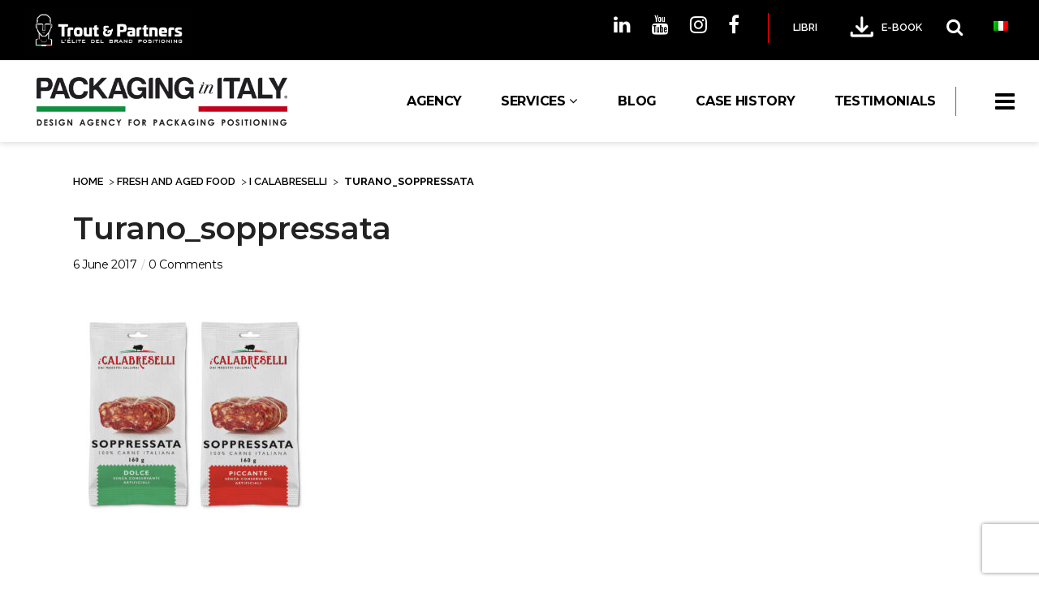

--- FILE ---
content_type: text/html; charset=UTF-8
request_url: https://www.packaginginitaly.com/en/casehistory/i-calabreselli/turano_soppressata/
body_size: 28548
content:
<!DOCTYPE html>
<html lang="en-US" itemscope itemtype="https://schema.org/WebSite">
<head>
	<meta charset="UTF-8"/>
	
	<link rel="profile" href="https://gmpg.org/xfn/11" />
		
				<meta name="viewport" content="width=device-width,initial-scale=1,user-scalable=no">
					<meta name="format-detection" content="telephone=no">
			
	<meta name='robots' content='index, follow, max-image-preview:large, max-snippet:-1, max-video-preview:-1' />
	<style>img:is([sizes="auto" i], [sizes^="auto," i]) { contain-intrinsic-size: 3000px 1500px }</style>
	<link rel="alternate" hreflang="en" href="https://www.packaginginitaly.com/en/casehistory/i-calabreselli/turano_soppressata/" />
<link rel="alternate" hreflang="it" href="https://www.packaginginitaly.com/casehistory/i-calabreselli/turano_soppressata/" />
<meta name="dlm-version" content="5.1.6">
	<!-- This site is optimized with the Yoast SEO plugin v26.7 - https://yoast.com/wordpress/plugins/seo/ -->
	<title>Turano_soppressata</title>
	<link rel="canonical" href="https://www.packaginginitaly.com/en/casehistory/i-calabreselli/turano_soppressata/" />
	<meta property="og:locale" content="en_US" />
	<meta property="og:type" content="article" />
	<meta property="og:title" content="Turano_soppressata" />
	<meta property="og:url" content="https://www.packaginginitaly.com/en/casehistory/i-calabreselli/turano_soppressata/" />
	<meta property="og:site_name" content="Packaging in Italy" />
	<meta property="article:publisher" content="https://www.facebook.com/PackagingInItaly/" />
	<meta property="og:image" content="https://www.packaginginitaly.com/en/casehistory/i-calabreselli/turano_soppressata/" />
	<meta property="og:image:width" content="1280" />
	<meta property="og:image:height" content="1280" />
	<meta property="og:image:type" content="image/jpeg" />
	<meta name="twitter:card" content="summary_large_image" />
	<meta name="twitter:site" content="@PackagingItaly" />
	<script type="application/ld+json" class="yoast-schema-graph">{"@context":"https://schema.org","@graph":[{"@type":"WebPage","@id":"https://www.packaginginitaly.com/en/casehistory/i-calabreselli/turano_soppressata/","url":"https://www.packaginginitaly.com/en/casehistory/i-calabreselli/turano_soppressata/","name":"Turano_soppressata","isPartOf":{"@id":"https://www.packaginginitaly.com/#website"},"primaryImageOfPage":{"@id":"https://www.packaginginitaly.com/en/casehistory/i-calabreselli/turano_soppressata/#primaryimage"},"image":{"@id":"https://www.packaginginitaly.com/en/casehistory/i-calabreselli/turano_soppressata/#primaryimage"},"thumbnailUrl":"https://www.packaginginitaly.com/wp-content/uploads/2017/06/Turano_soppressata.jpg","datePublished":"2017-06-06T14:19:26+00:00","breadcrumb":{"@id":"https://www.packaginginitaly.com/en/casehistory/i-calabreselli/turano_soppressata/#breadcrumb"},"inLanguage":"en-US","potentialAction":[{"@type":"ReadAction","target":["https://www.packaginginitaly.com/en/casehistory/i-calabreselli/turano_soppressata/"]}]},{"@type":"ImageObject","inLanguage":"en-US","@id":"https://www.packaginginitaly.com/en/casehistory/i-calabreselli/turano_soppressata/#primaryimage","url":"https://www.packaginginitaly.com/wp-content/uploads/2017/06/Turano_soppressata.jpg","contentUrl":"https://www.packaginginitaly.com/wp-content/uploads/2017/06/Turano_soppressata.jpg"},{"@type":"BreadcrumbList","@id":"https://www.packaginginitaly.com/en/casehistory/i-calabreselli/turano_soppressata/#breadcrumb","itemListElement":[{"@type":"ListItem","position":1,"name":"Home","item":"https://www.packaginginitaly.com/en/"},{"@type":"ListItem","position":2,"name":"Fresh and aged food","item":"https://www.packaginginitaly.com/en/case-history/fresh-and-aged-food/"},{"@type":"ListItem","position":3,"name":"I CALABRESELLI","item":"https://www.packaginginitaly.com/en/casehistory/i-calabreselli/"},{"@type":"ListItem","position":4,"name":"Turano_soppressata"}]},{"@type":"WebSite","@id":"https://www.packaginginitaly.com/#website","url":"https://www.packaginginitaly.com/","name":"Packaging in Italy","description":"Agenzia di packaging funzionale alle vendite","publisher":{"@id":"https://www.packaginginitaly.com/#organization"},"potentialAction":[{"@type":"SearchAction","target":{"@type":"EntryPoint","urlTemplate":"https://www.packaginginitaly.com/?s={search_term_string}"},"query-input":{"@type":"PropertyValueSpecification","valueRequired":true,"valueName":"search_term_string"}}],"inLanguage":"en-US"},{"@type":"Organization","@id":"https://www.packaginginitaly.com/#organization","name":"Packagin in Italy","url":"https://www.packaginginitaly.com/","logo":{"@type":"ImageObject","inLanguage":"en-US","@id":"https://www.packaginginitaly.com/#/schema/logo/image/","url":"https://www.packaginginitaly.com/wp-content/uploads/2016/03/logo-mini-1.png","contentUrl":"https://www.packaginginitaly.com/wp-content/uploads/2016/03/logo-mini-1.png","width":282,"height":52,"caption":"Packagin in Italy"},"image":{"@id":"https://www.packaginginitaly.com/#/schema/logo/image/"},"sameAs":["https://www.facebook.com/PackagingInItaly/","https://x.com/PackagingItaly","https://www.instagram.com/packaginginitaly/","https://www.linkedin.com/groups/6641039/profile","https://it.pinterest.com/packaginginITA/","https://www.youtube.com/channel/UCSg0LTMqX4veSTQtPilhVQQ"]}]}</script>
	<!-- / Yoast SEO plugin. -->


<script type="6f9db626e02b9f6f86738e23-application/javascript" id='pys-version-script'>console.log('PixelYourSite Free version 11.1.5.2');</script>
<link rel='dns-prefetch' href='//www.googletagmanager.com' />
<link rel='dns-prefetch' href='//fonts.googleapis.com' />
<link rel='dns-prefetch' href='//fonts.bunny.net' />
<link rel="alternate" type="application/rss+xml" title="Packaging in Italy &raquo; Feed" href="https://www.packaginginitaly.com/en/feed/" />
<link rel="alternate" type="application/rss+xml" title="Packaging in Italy &raquo; Comments Feed" href="https://www.packaginginitaly.com/en/comments/feed/" />
<link rel="alternate" type="application/rss+xml" title="Packaging in Italy &raquo; Turano_soppressata Comments Feed" href="https://www.packaginginitaly.com/en/casehistory/i-calabreselli/turano_soppressata/feed/" />
<link rel='stylesheet' id='jquery.prettyphoto-css' href='https://www.packaginginitaly.com/wp-content/plugins/wp-video-lightbox/css/prettyPhoto.css?ver=6.8.3' type='text/css' media='all' />
<link rel='stylesheet' id='video-lightbox-css' href='https://www.packaginginitaly.com/wp-content/plugins/wp-video-lightbox/wp-video-lightbox.css?ver=6.8.3' type='text/css' media='all' />
<style id='wp-emoji-styles-inline-css' type='text/css'>

	img.wp-smiley, img.emoji {
		display: inline !important;
		border: none !important;
		box-shadow: none !important;
		height: 1em !important;
		width: 1em !important;
		margin: 0 0.07em !important;
		vertical-align: -0.1em !important;
		background: none !important;
		padding: 0 !important;
	}
</style>
<link rel='stylesheet' id='wp-block-library-css' href='https://www.packaginginitaly.com/wp-includes/css/dist/block-library/style.min.css?ver=6.8.3' type='text/css' media='all' />
<style id='classic-theme-styles-inline-css' type='text/css'>
/*! This file is auto-generated */
.wp-block-button__link{color:#fff;background-color:#32373c;border-radius:9999px;box-shadow:none;text-decoration:none;padding:calc(.667em + 2px) calc(1.333em + 2px);font-size:1.125em}.wp-block-file__button{background:#32373c;color:#fff;text-decoration:none}
</style>
<style id='global-styles-inline-css' type='text/css'>
:root{--wp--preset--aspect-ratio--square: 1;--wp--preset--aspect-ratio--4-3: 4/3;--wp--preset--aspect-ratio--3-4: 3/4;--wp--preset--aspect-ratio--3-2: 3/2;--wp--preset--aspect-ratio--2-3: 2/3;--wp--preset--aspect-ratio--16-9: 16/9;--wp--preset--aspect-ratio--9-16: 9/16;--wp--preset--color--black: #000000;--wp--preset--color--cyan-bluish-gray: #abb8c3;--wp--preset--color--white: #ffffff;--wp--preset--color--pale-pink: #f78da7;--wp--preset--color--vivid-red: #cf2e2e;--wp--preset--color--luminous-vivid-orange: #ff6900;--wp--preset--color--luminous-vivid-amber: #fcb900;--wp--preset--color--light-green-cyan: #7bdcb5;--wp--preset--color--vivid-green-cyan: #00d084;--wp--preset--color--pale-cyan-blue: #8ed1fc;--wp--preset--color--vivid-cyan-blue: #0693e3;--wp--preset--color--vivid-purple: #9b51e0;--wp--preset--gradient--vivid-cyan-blue-to-vivid-purple: linear-gradient(135deg,rgba(6,147,227,1) 0%,rgb(155,81,224) 100%);--wp--preset--gradient--light-green-cyan-to-vivid-green-cyan: linear-gradient(135deg,rgb(122,220,180) 0%,rgb(0,208,130) 100%);--wp--preset--gradient--luminous-vivid-amber-to-luminous-vivid-orange: linear-gradient(135deg,rgba(252,185,0,1) 0%,rgba(255,105,0,1) 100%);--wp--preset--gradient--luminous-vivid-orange-to-vivid-red: linear-gradient(135deg,rgba(255,105,0,1) 0%,rgb(207,46,46) 100%);--wp--preset--gradient--very-light-gray-to-cyan-bluish-gray: linear-gradient(135deg,rgb(238,238,238) 0%,rgb(169,184,195) 100%);--wp--preset--gradient--cool-to-warm-spectrum: linear-gradient(135deg,rgb(74,234,220) 0%,rgb(151,120,209) 20%,rgb(207,42,186) 40%,rgb(238,44,130) 60%,rgb(251,105,98) 80%,rgb(254,248,76) 100%);--wp--preset--gradient--blush-light-purple: linear-gradient(135deg,rgb(255,206,236) 0%,rgb(152,150,240) 100%);--wp--preset--gradient--blush-bordeaux: linear-gradient(135deg,rgb(254,205,165) 0%,rgb(254,45,45) 50%,rgb(107,0,62) 100%);--wp--preset--gradient--luminous-dusk: linear-gradient(135deg,rgb(255,203,112) 0%,rgb(199,81,192) 50%,rgb(65,88,208) 100%);--wp--preset--gradient--pale-ocean: linear-gradient(135deg,rgb(255,245,203) 0%,rgb(182,227,212) 50%,rgb(51,167,181) 100%);--wp--preset--gradient--electric-grass: linear-gradient(135deg,rgb(202,248,128) 0%,rgb(113,206,126) 100%);--wp--preset--gradient--midnight: linear-gradient(135deg,rgb(2,3,129) 0%,rgb(40,116,252) 100%);--wp--preset--font-size--small: 13px;--wp--preset--font-size--medium: 20px;--wp--preset--font-size--large: 36px;--wp--preset--font-size--x-large: 42px;--wp--preset--spacing--20: 0.44rem;--wp--preset--spacing--30: 0.67rem;--wp--preset--spacing--40: 1rem;--wp--preset--spacing--50: 1.5rem;--wp--preset--spacing--60: 2.25rem;--wp--preset--spacing--70: 3.38rem;--wp--preset--spacing--80: 5.06rem;--wp--preset--shadow--natural: 6px 6px 9px rgba(0, 0, 0, 0.2);--wp--preset--shadow--deep: 12px 12px 50px rgba(0, 0, 0, 0.4);--wp--preset--shadow--sharp: 6px 6px 0px rgba(0, 0, 0, 0.2);--wp--preset--shadow--outlined: 6px 6px 0px -3px rgba(255, 255, 255, 1), 6px 6px rgba(0, 0, 0, 1);--wp--preset--shadow--crisp: 6px 6px 0px rgba(0, 0, 0, 1);}:where(.is-layout-flex){gap: 0.5em;}:where(.is-layout-grid){gap: 0.5em;}body .is-layout-flex{display: flex;}.is-layout-flex{flex-wrap: wrap;align-items: center;}.is-layout-flex > :is(*, div){margin: 0;}body .is-layout-grid{display: grid;}.is-layout-grid > :is(*, div){margin: 0;}:where(.wp-block-columns.is-layout-flex){gap: 2em;}:where(.wp-block-columns.is-layout-grid){gap: 2em;}:where(.wp-block-post-template.is-layout-flex){gap: 1.25em;}:where(.wp-block-post-template.is-layout-grid){gap: 1.25em;}.has-black-color{color: var(--wp--preset--color--black) !important;}.has-cyan-bluish-gray-color{color: var(--wp--preset--color--cyan-bluish-gray) !important;}.has-white-color{color: var(--wp--preset--color--white) !important;}.has-pale-pink-color{color: var(--wp--preset--color--pale-pink) !important;}.has-vivid-red-color{color: var(--wp--preset--color--vivid-red) !important;}.has-luminous-vivid-orange-color{color: var(--wp--preset--color--luminous-vivid-orange) !important;}.has-luminous-vivid-amber-color{color: var(--wp--preset--color--luminous-vivid-amber) !important;}.has-light-green-cyan-color{color: var(--wp--preset--color--light-green-cyan) !important;}.has-vivid-green-cyan-color{color: var(--wp--preset--color--vivid-green-cyan) !important;}.has-pale-cyan-blue-color{color: var(--wp--preset--color--pale-cyan-blue) !important;}.has-vivid-cyan-blue-color{color: var(--wp--preset--color--vivid-cyan-blue) !important;}.has-vivid-purple-color{color: var(--wp--preset--color--vivid-purple) !important;}.has-black-background-color{background-color: var(--wp--preset--color--black) !important;}.has-cyan-bluish-gray-background-color{background-color: var(--wp--preset--color--cyan-bluish-gray) !important;}.has-white-background-color{background-color: var(--wp--preset--color--white) !important;}.has-pale-pink-background-color{background-color: var(--wp--preset--color--pale-pink) !important;}.has-vivid-red-background-color{background-color: var(--wp--preset--color--vivid-red) !important;}.has-luminous-vivid-orange-background-color{background-color: var(--wp--preset--color--luminous-vivid-orange) !important;}.has-luminous-vivid-amber-background-color{background-color: var(--wp--preset--color--luminous-vivid-amber) !important;}.has-light-green-cyan-background-color{background-color: var(--wp--preset--color--light-green-cyan) !important;}.has-vivid-green-cyan-background-color{background-color: var(--wp--preset--color--vivid-green-cyan) !important;}.has-pale-cyan-blue-background-color{background-color: var(--wp--preset--color--pale-cyan-blue) !important;}.has-vivid-cyan-blue-background-color{background-color: var(--wp--preset--color--vivid-cyan-blue) !important;}.has-vivid-purple-background-color{background-color: var(--wp--preset--color--vivid-purple) !important;}.has-black-border-color{border-color: var(--wp--preset--color--black) !important;}.has-cyan-bluish-gray-border-color{border-color: var(--wp--preset--color--cyan-bluish-gray) !important;}.has-white-border-color{border-color: var(--wp--preset--color--white) !important;}.has-pale-pink-border-color{border-color: var(--wp--preset--color--pale-pink) !important;}.has-vivid-red-border-color{border-color: var(--wp--preset--color--vivid-red) !important;}.has-luminous-vivid-orange-border-color{border-color: var(--wp--preset--color--luminous-vivid-orange) !important;}.has-luminous-vivid-amber-border-color{border-color: var(--wp--preset--color--luminous-vivid-amber) !important;}.has-light-green-cyan-border-color{border-color: var(--wp--preset--color--light-green-cyan) !important;}.has-vivid-green-cyan-border-color{border-color: var(--wp--preset--color--vivid-green-cyan) !important;}.has-pale-cyan-blue-border-color{border-color: var(--wp--preset--color--pale-cyan-blue) !important;}.has-vivid-cyan-blue-border-color{border-color: var(--wp--preset--color--vivid-cyan-blue) !important;}.has-vivid-purple-border-color{border-color: var(--wp--preset--color--vivid-purple) !important;}.has-vivid-cyan-blue-to-vivid-purple-gradient-background{background: var(--wp--preset--gradient--vivid-cyan-blue-to-vivid-purple) !important;}.has-light-green-cyan-to-vivid-green-cyan-gradient-background{background: var(--wp--preset--gradient--light-green-cyan-to-vivid-green-cyan) !important;}.has-luminous-vivid-amber-to-luminous-vivid-orange-gradient-background{background: var(--wp--preset--gradient--luminous-vivid-amber-to-luminous-vivid-orange) !important;}.has-luminous-vivid-orange-to-vivid-red-gradient-background{background: var(--wp--preset--gradient--luminous-vivid-orange-to-vivid-red) !important;}.has-very-light-gray-to-cyan-bluish-gray-gradient-background{background: var(--wp--preset--gradient--very-light-gray-to-cyan-bluish-gray) !important;}.has-cool-to-warm-spectrum-gradient-background{background: var(--wp--preset--gradient--cool-to-warm-spectrum) !important;}.has-blush-light-purple-gradient-background{background: var(--wp--preset--gradient--blush-light-purple) !important;}.has-blush-bordeaux-gradient-background{background: var(--wp--preset--gradient--blush-bordeaux) !important;}.has-luminous-dusk-gradient-background{background: var(--wp--preset--gradient--luminous-dusk) !important;}.has-pale-ocean-gradient-background{background: var(--wp--preset--gradient--pale-ocean) !important;}.has-electric-grass-gradient-background{background: var(--wp--preset--gradient--electric-grass) !important;}.has-midnight-gradient-background{background: var(--wp--preset--gradient--midnight) !important;}.has-small-font-size{font-size: var(--wp--preset--font-size--small) !important;}.has-medium-font-size{font-size: var(--wp--preset--font-size--medium) !important;}.has-large-font-size{font-size: var(--wp--preset--font-size--large) !important;}.has-x-large-font-size{font-size: var(--wp--preset--font-size--x-large) !important;}
:where(.wp-block-post-template.is-layout-flex){gap: 1.25em;}:where(.wp-block-post-template.is-layout-grid){gap: 1.25em;}
:where(.wp-block-columns.is-layout-flex){gap: 2em;}:where(.wp-block-columns.is-layout-grid){gap: 2em;}
:root :where(.wp-block-pullquote){font-size: 1.5em;line-height: 1.6;}
</style>
<link rel='stylesheet' id='categories-images-styles-css' href='https://www.packaginginitaly.com/wp-content/plugins/categories-images/assets/css/zci-styles.css?ver=3.3.1' type='text/css' media='all' />
<link rel='stylesheet' id='responsive-lightbox-swipebox-css' href='https://www.packaginginitaly.com/wp-content/plugins/responsive-lightbox/assets/swipebox/swipebox.min.css?ver=1.5.2' type='text/css' media='all' />
<link rel='stylesheet' id='wonderplugin-gridgallery-engine-css-css' href='https://www.packaginginitaly.com/wp-content/plugins/wonderplugin-gridgallery/engine/wonderplugingridgalleryengine.css?ver=6.8.3' type='text/css' media='all' />
<style id='woocommerce-inline-inline-css' type='text/css'>
.woocommerce form .form-row .required { visibility: visible; }
</style>
<link rel='stylesheet' id='dashicons-css' href='https://www.packaginginitaly.com/wp-includes/css/dashicons.min.css?ver=6.8.3' type='text/css' media='all' />
<link rel='stylesheet' id='ppress-frontend-css' href='https://www.packaginginitaly.com/wp-content/plugins/wp-user-avatar/assets/css/frontend.min.css?ver=4.16.8' type='text/css' media='all' />
<link rel='stylesheet' id='ppress-flatpickr-css' href='https://www.packaginginitaly.com/wp-content/plugins/wp-user-avatar/assets/flatpickr/flatpickr.min.css?ver=4.16.8' type='text/css' media='all' />
<link rel='stylesheet' id='ppress-select2-css' href='https://www.packaginginitaly.com/wp-content/plugins/wp-user-avatar/assets/select2/select2.min.css?ver=6.8.3' type='text/css' media='all' />
<link rel='stylesheet' id='contact-form-7-css' href='https://www.packaginginitaly.com/wp-content/plugins/contact-form-7/includes/css/styles.css?ver=6.1.4' type='text/css' media='all' />
<link rel='stylesheet' id='wpcf7-redirect-script-frontend-css' href='https://www.packaginginitaly.com/wp-content/plugins/wpcf7-redirect/build/assets/frontend-script.css?ver=2c532d7e2be36f6af233' type='text/css' media='all' />
<link rel='stylesheet' id='wpml-legacy-horizontal-list-0-css' href='//www.packaginginitaly.com/wp-content/plugins/sitepress-multilingual-cms/templates/language-switchers/legacy-list-horizontal/style.css?ver=1' type='text/css' media='all' />
<style id='wpml-legacy-horizontal-list-0-inline-css' type='text/css'>
.wpml-ls-statics-shortcode_actions{background-color:#ffffff;}.wpml-ls-statics-shortcode_actions, .wpml-ls-statics-shortcode_actions .wpml-ls-sub-menu, .wpml-ls-statics-shortcode_actions a {border-color:#cdcdcd;}.wpml-ls-statics-shortcode_actions a {color:#444444;background-color:#ffffff;}.wpml-ls-statics-shortcode_actions a:hover,.wpml-ls-statics-shortcode_actions a:focus {color:#000000;background-color:#eeeeee;}.wpml-ls-statics-shortcode_actions .wpml-ls-current-language>a {color:#444444;background-color:#ffffff;}.wpml-ls-statics-shortcode_actions .wpml-ls-current-language:hover>a, .wpml-ls-statics-shortcode_actions .wpml-ls-current-language>a:focus {color:#000000;background-color:#eeeeee;}
</style>
<link rel='stylesheet' id='wc-gateway-ppec-frontend-css' href='https://www.packaginginitaly.com/wp-content/plugins/woocommerce-gateway-paypal-express-checkout/assets/css/wc-gateway-ppec-frontend.css?ver=2.1.3' type='text/css' media='all' />
<link rel='stylesheet' id='cms-navigation-style-base-css' href='https://www.packaginginitaly.com/wp-content/plugins/wpml-cms-nav/res/css/cms-navigation-base.css?ver=1.5.2' type='text/css' media='screen' />
<link rel='stylesheet' id='cms-navigation-style-css' href='https://www.packaginginitaly.com/wp-content/plugins/wpml-cms-nav/res/css/cms-navigation.css?ver=1.5.2' type='text/css' media='screen' />
<link rel='stylesheet' id='pitch-default-style-css' href='https://www.packaginginitaly.com/wp-content/themes/pitchwp/style.css?ver=6.8.3' type='text/css' media='all' />
<link rel='stylesheet' id='pitch-child-style-css' href='https://www.packaginginitaly.com/wp-content/themes/pitchwp-child/style.css?ver=1769807047' type='text/css' media='all' />
<link rel='stylesheet' id='mediaelement-css' href='https://www.packaginginitaly.com/wp-includes/js/mediaelement/mediaelementplayer-legacy.min.css?ver=4.2.17' type='text/css' media='all' />
<link rel='stylesheet' id='wp-mediaelement-css' href='https://www.packaginginitaly.com/wp-includes/js/mediaelement/wp-mediaelement.min.css?ver=6.8.3' type='text/css' media='all' />
<link rel='stylesheet' id='pitch-stylesheet-css' href='https://www.packaginginitaly.com/wp-content/themes/pitchwp/css/stylesheet.min.css?ver=6.8.3' type='text/css' media='all' />
<!--[if IE 9]>
<link rel='stylesheet' id='pitch-ie9-style-css' href='https://www.packaginginitaly.com/wp-content/themes/pitchwp/css/ie9_stylesheet.css?ver=6.8.3' type='text/css' media='all' />
<![endif]-->
<link rel='stylesheet' id='pitch-blog-css' href='https://www.packaginginitaly.com/wp-content/themes/pitchwp/css/blog.min.css?ver=6.8.3' type='text/css' media='all' />
<link rel='stylesheet' id='pitch-responsive-css' href='https://www.packaginginitaly.com/wp-content/themes/pitchwp/css/responsive.min.css?ver=6.8.3' type='text/css' media='all' />
<link rel='stylesheet' id='pitch-font_awesome-css' href='https://www.packaginginitaly.com/wp-content/themes/pitchwp/css/font-awesome/css/font-awesome.min.css?ver=6.8.3' type='text/css' media='all' />
<link rel='stylesheet' id='pitch-font_elegant-css' href='https://www.packaginginitaly.com/wp-content/themes/pitchwp/css/elegant-icons/style.min.css?ver=6.8.3' type='text/css' media='all' />
<link rel='stylesheet' id='pitch-ion_icons-css' href='https://www.packaginginitaly.com/wp-content/themes/pitchwp/css/ion-icons/css/ionicons.min.css?ver=6.8.3' type='text/css' media='all' />
<link rel='stylesheet' id='pitch-linea_icons-css' href='https://www.packaginginitaly.com/wp-content/themes/pitchwp/css/linea-icons/style.css?ver=6.8.3' type='text/css' media='all' />
<link rel='stylesheet' id='pitch-simple_line_icons-css' href='https://www.packaginginitaly.com/wp-content/themes/pitchwp/css/simple-line-icons/simple-line-icons.css?ver=6.8.3' type='text/css' media='all' />
<link rel='stylesheet' id='pitch-dripicons-css' href='https://www.packaginginitaly.com/wp-content/themes/pitchwp/css/dripicons/dripicons.css?ver=6.8.3' type='text/css' media='all' />
<link rel='stylesheet' id='pitch-style-dynamic-css' href='https://www.packaginginitaly.com/wp-content/themes/pitchwp/css/style_dynamic.css?ver=1661241301' type='text/css' media='all' />
<link rel='stylesheet' id='pitch-style-dynamic-responsive-css' href='https://www.packaginginitaly.com/wp-content/themes/pitchwp/css/style_dynamic_responsive.css?ver=1661241301' type='text/css' media='all' />
<style id='pitch-style-dynamic-responsive-inline-css' type='text/css'>
header.page_header .header_top .header-left-widget .textwidget img {
    display: block!important;
}
</style>
<link rel='stylesheet' id='js_composer_front-css' href='https://www.packaginginitaly.com/wp-content/plugins/js_composer/assets/css/js_composer.min.css?ver=6.1' type='text/css' media='all' />
<link rel='stylesheet' id='pitch-google-fonts-css' href='https://fonts.googleapis.com/css?family=Open+Sans%3A100%2C100i%2C200%2C200i%2C300%2C300i%2C400%2C400i%2C500%2C500i%2C600%2C600i%2C700%2C700i%2C800%2C800i%2C900%2C900i%7CMontserrat%3A100%2C100i%2C200%2C200i%2C300%2C300i%2C400%2C400i%2C500%2C500i%2C600%2C600i%2C700%2C700i%2C800%2C800i%2C900%2C900i%7Cgoogle_fonts%3A100%2C100i%2C200%2C200i%2C300%2C300i%2C400%2C400i%2C500%2C500i%2C600%2C600i%2C700%2C700i%2C800%2C800i%2C900%2C900i%7CRaleway%3A100%2C100i%2C200%2C200i%2C300%2C300i%2C400%2C400i%2C500%2C500i%2C600%2C600i%2C700%2C700i%2C800%2C800i%2C900%2C900i&#038;subset=latin%2Clatin-ext&#038;ver=1.0.0' type='text/css' media='all' />
<link rel='stylesheet' id='select2-css' href='https://www.packaginginitaly.com/wp-content/plugins/woocommerce/assets/css/select2.css?ver=10.4.3' type='text/css' media='all' />
<link rel='stylesheet' id='pitch-core-dashboard-style-css' href='https://www.packaginginitaly.com/wp-content/plugins/select-core/modules/core-dashboard/assets/css/core-dashboard.min.css?ver=6.8.3' type='text/css' media='all' />
<link rel='stylesheet' id='sab-font-css' href='https://fonts.bunny.net/css?family=Open+Sans:400,700,400italic,700italic&#038;subset=latin' type='text/css' media='all' />
<link rel='stylesheet' id='tablepress-default-css' href='https://www.packaginginitaly.com/wp-content/plugins/tablepress/css/build/default.css?ver=3.2.6' type='text/css' media='all' />
<script type="6f9db626e02b9f6f86738e23-text/javascript" id="jquery-core-js-extra">
/* <![CDATA[ */
var pysFacebookRest = {"restApiUrl":"https:\/\/www.packaginginitaly.com\/wp-json\/pys-facebook\/v1\/event","debug":""};
/* ]]> */
</script>
<script type="6f9db626e02b9f6f86738e23-text/javascript" src="https://www.packaginginitaly.com/wp-includes/js/jquery/jquery.min.js?ver=3.7.1" id="jquery-core-js"></script>
<script type="6f9db626e02b9f6f86738e23-text/javascript" src="https://www.packaginginitaly.com/wp-includes/js/jquery/jquery-migrate.min.js?ver=3.4.1" id="jquery-migrate-js"></script>
<script type="6f9db626e02b9f6f86738e23-text/javascript" src="https://www.packaginginitaly.com/wp-content/plugins/wp-video-lightbox/js/jquery.prettyPhoto.js?ver=3.1.6" id="jquery.prettyphoto-js"></script>
<script type="6f9db626e02b9f6f86738e23-text/javascript" id="video-lightbox-js-extra">
/* <![CDATA[ */
var vlpp_vars = {"prettyPhoto_rel":"wp-video-lightbox","animation_speed":"fast","slideshow":"5000","autoplay_slideshow":"false","opacity":"0.80","show_title":"true","allow_resize":"true","allow_expand":"true","default_width":"640","default_height":"480","counter_separator_label":"\/","theme":"pp_default","horizontal_padding":"20","hideflash":"false","wmode":"opaque","autoplay":"true","modal":"false","deeplinking":"false","overlay_gallery":"true","overlay_gallery_max":"30","keyboard_shortcuts":"true","ie6_fallback":"true"};
/* ]]> */
</script>
<script type="6f9db626e02b9f6f86738e23-text/javascript" src="https://www.packaginginitaly.com/wp-content/plugins/wp-video-lightbox/js/video-lightbox.js?ver=3.1.6" id="video-lightbox-js"></script>
<script type="6f9db626e02b9f6f86738e23-text/javascript" src="https://www.packaginginitaly.com/wp-content/plugins/responsive-lightbox/assets/dompurify/purify.min.js?ver=3.3.1" id="dompurify-js"></script>
<script type="6f9db626e02b9f6f86738e23-text/javascript" id="responsive-lightbox-sanitizer-js-before">
/* <![CDATA[ */
window.RLG = window.RLG || {}; window.RLG.sanitizeAllowedHosts = ["youtube.com","www.youtube.com","youtu.be","vimeo.com","player.vimeo.com"];
/* ]]> */
</script>
<script type="6f9db626e02b9f6f86738e23-text/javascript" src="https://www.packaginginitaly.com/wp-content/plugins/responsive-lightbox/js/sanitizer.js?ver=2.6.1" id="responsive-lightbox-sanitizer-js"></script>
<script type="6f9db626e02b9f6f86738e23-text/javascript" src="https://www.packaginginitaly.com/wp-content/plugins/responsive-lightbox/assets/swipebox/jquery.swipebox.min.js?ver=1.5.2" id="responsive-lightbox-swipebox-js"></script>
<script type="6f9db626e02b9f6f86738e23-text/javascript" src="https://www.packaginginitaly.com/wp-includes/js/underscore.min.js?ver=1.13.7" id="underscore-js"></script>
<script type="6f9db626e02b9f6f86738e23-text/javascript" src="https://www.packaginginitaly.com/wp-content/plugins/responsive-lightbox/assets/infinitescroll/infinite-scroll.pkgd.min.js?ver=4.0.1" id="responsive-lightbox-infinite-scroll-js"></script>
<script type="6f9db626e02b9f6f86738e23-text/javascript" id="responsive-lightbox-js-before">
/* <![CDATA[ */
var rlArgs = {"script":"swipebox","selector":"lightbox","customEvents":"","activeGalleries":true,"animation":true,"hideCloseButtonOnMobile":false,"removeBarsOnMobile":false,"hideBars":true,"hideBarsDelay":5000,"videoMaxWidth":1080,"useSVG":true,"loopAtEnd":false,"woocommerce_gallery":false,"ajaxurl":"https:\/\/www.packaginginitaly.com\/wp-admin\/admin-ajax.php","nonce":"91ce1fa925","preview":false,"postId":18137,"scriptExtension":false};
/* ]]> */
</script>
<script type="6f9db626e02b9f6f86738e23-text/javascript" src="https://www.packaginginitaly.com/wp-content/plugins/responsive-lightbox/js/front.js?ver=2.6.1" id="responsive-lightbox-js"></script>
<script type="6f9db626e02b9f6f86738e23-text/javascript" src="https://www.packaginginitaly.com/wp-content/plugins/wonderplugin-gridgallery/engine/wonderplugingridlightbox.js?ver=6.7" id="wonderplugin-gridgallery-lightbox-script-js"></script>
<script type="6f9db626e02b9f6f86738e23-text/javascript" src="https://www.packaginginitaly.com/wp-content/plugins/wonderplugin-gridgallery/engine/wonderplugingridgallery.js?ver=6.7" id="wonderplugin-gridgallery-script-js"></script>
<script type="6f9db626e02b9f6f86738e23-text/javascript" src="https://www.packaginginitaly.com/wp-content/plugins/woocommerce/assets/js/jquery-blockui/jquery.blockUI.min.js?ver=2.7.0-wc.10.4.3" id="wc-jquery-blockui-js" data-wp-strategy="defer"></script>
<script type="6f9db626e02b9f6f86738e23-text/javascript" src="https://www.packaginginitaly.com/wp-content/plugins/woocommerce/assets/js/js-cookie/js.cookie.min.js?ver=2.1.4-wc.10.4.3" id="wc-js-cookie-js" data-wp-strategy="defer"></script>
<script type="6f9db626e02b9f6f86738e23-text/javascript" src="https://www.packaginginitaly.com/wp-content/plugins/wp-user-avatar/assets/flatpickr/flatpickr.min.js?ver=4.16.8" id="ppress-flatpickr-js"></script>
<script type="6f9db626e02b9f6f86738e23-text/javascript" src="https://www.packaginginitaly.com/wp-content/plugins/wp-user-avatar/assets/select2/select2.min.js?ver=4.16.8" id="ppress-select2-js"></script>
<script type="6f9db626e02b9f6f86738e23-text/javascript" id="wc-add-to-cart-js-extra">
/* <![CDATA[ */
var wc_add_to_cart_params = {"ajax_url":"\/wp-admin\/admin-ajax.php","wc_ajax_url":"\/en\/?wc-ajax=%%endpoint%%","i18n_view_cart":"View cart","cart_url":"https:\/\/www.packaginginitaly.com\/checkout\/","is_cart":"","cart_redirect_after_add":"yes"};
/* ]]> */
</script>
<script type="6f9db626e02b9f6f86738e23-text/javascript" src="https://www.packaginginitaly.com/wp-content/plugins/woocommerce/assets/js/frontend/add-to-cart.min.js?ver=10.4.3" id="wc-add-to-cart-js" data-wp-strategy="defer"></script>
<script type="6f9db626e02b9f6f86738e23-text/javascript" src="https://www.packaginginitaly.com/wp-content/plugins/js_composer/assets/js/vendors/woocommerce-add-to-cart.js?ver=6.1" id="vc_woocommerce-add-to-cart-js-js"></script>
<script type="6f9db626e02b9f6f86738e23-text/javascript" src="https://www.packaginginitaly.com/wp-content/themes/pitchwp-child/js/script.js?ver=6.8.3" id="js-file-js"></script>
<script type="6f9db626e02b9f6f86738e23-text/javascript" src="https://www.packaginginitaly.com/wp-content/plugins/pixelyoursite/dist/scripts/jquery.bind-first-0.2.3.min.js?ver=0.2.3" id="jquery-bind-first-js"></script>
<script type="6f9db626e02b9f6f86738e23-text/javascript" src="https://www.packaginginitaly.com/wp-content/plugins/pixelyoursite/dist/scripts/js.cookie-2.1.3.min.js?ver=2.1.3" id="js-cookie-pys-js"></script>
<script type="6f9db626e02b9f6f86738e23-text/javascript" src="https://www.packaginginitaly.com/wp-content/plugins/pixelyoursite/dist/scripts/tld.min.js?ver=2.3.1" id="js-tld-js"></script>
<script type="6f9db626e02b9f6f86738e23-text/javascript" id="pys-js-extra">
/* <![CDATA[ */
var pysOptions = {"staticEvents":{"facebook":{"init_event":[{"delay":0,"type":"static","ajaxFire":false,"name":"PageView","pixelIds":["237310593484859"],"eventID":"c07f5ff1-96f4-4564-9fdd-49b04552c187","params":{"page_title":"Turano_soppressata","post_type":"attachment","post_id":18137,"plugin":"PixelYourSite","user_role":"guest","event_url":"www.packaginginitaly.com\/en\/casehistory\/i-calabreselli\/turano_soppressata\/"},"e_id":"init_event","ids":[],"hasTimeWindow":false,"timeWindow":0,"woo_order":"","edd_order":""}]}},"dynamicEvents":{"automatic_event_form":{"facebook":{"delay":0,"type":"dyn","name":"Form","pixelIds":["237310593484859"],"eventID":"da022656-b445-416e-9076-232f3c65bd63","params":{"page_title":"Turano_soppressata","post_type":"attachment","post_id":18137,"plugin":"PixelYourSite","user_role":"guest","event_url":"www.packaginginitaly.com\/en\/casehistory\/i-calabreselli\/turano_soppressata\/"},"e_id":"automatic_event_form","ids":[],"hasTimeWindow":false,"timeWindow":0,"woo_order":"","edd_order":""}},"automatic_event_download":{"facebook":{"delay":0,"type":"dyn","name":"Download","extensions":["","doc","exe","js","pdf","ppt","tgz","zip","xls"],"pixelIds":["237310593484859"],"eventID":"35abdc71-93d0-47e5-bbe5-ff59c95ccb65","params":{"page_title":"Turano_soppressata","post_type":"attachment","post_id":18137,"plugin":"PixelYourSite","user_role":"guest","event_url":"www.packaginginitaly.com\/en\/casehistory\/i-calabreselli\/turano_soppressata\/"},"e_id":"automatic_event_download","ids":[],"hasTimeWindow":false,"timeWindow":0,"woo_order":"","edd_order":""}},"automatic_event_comment":{"facebook":{"delay":0,"type":"dyn","name":"Comment","pixelIds":["237310593484859"],"eventID":"0ddacc2c-3eb5-41b6-8f90-0f03909c9808","params":{"page_title":"Turano_soppressata","post_type":"attachment","post_id":18137,"plugin":"PixelYourSite","user_role":"guest","event_url":"www.packaginginitaly.com\/en\/casehistory\/i-calabreselli\/turano_soppressata\/"},"e_id":"automatic_event_comment","ids":[],"hasTimeWindow":false,"timeWindow":0,"woo_order":"","edd_order":""}},"automatic_event_scroll":{"facebook":{"delay":0,"type":"dyn","name":"PageScroll","scroll_percent":30,"pixelIds":["237310593484859"],"eventID":"40c64594-67ce-45b9-bd28-70758a638249","params":{"page_title":"Turano_soppressata","post_type":"attachment","post_id":18137,"plugin":"PixelYourSite","user_role":"guest","event_url":"www.packaginginitaly.com\/en\/casehistory\/i-calabreselli\/turano_soppressata\/"},"e_id":"automatic_event_scroll","ids":[],"hasTimeWindow":false,"timeWindow":0,"woo_order":"","edd_order":""}},"automatic_event_time_on_page":{"facebook":{"delay":0,"type":"dyn","name":"TimeOnPage","time_on_page":30,"pixelIds":["237310593484859"],"eventID":"953acd2e-3407-4a80-9890-939a6485d321","params":{"page_title":"Turano_soppressata","post_type":"attachment","post_id":18137,"plugin":"PixelYourSite","user_role":"guest","event_url":"www.packaginginitaly.com\/en\/casehistory\/i-calabreselli\/turano_soppressata\/"},"e_id":"automatic_event_time_on_page","ids":[],"hasTimeWindow":false,"timeWindow":0,"woo_order":"","edd_order":""}}},"triggerEvents":[],"triggerEventTypes":[],"facebook":{"pixelIds":["237310593484859"],"advancedMatching":[],"advancedMatchingEnabled":true,"removeMetadata":false,"wooVariableAsSimple":true,"serverApiEnabled":true,"wooCRSendFromServer":false,"send_external_id":null,"enabled_medical":false,"do_not_track_medical_param":["event_url","post_title","page_title","landing_page","content_name","categories","category_name","tags"],"meta_ldu":false},"debug":"","siteUrl":"https:\/\/www.packaginginitaly.com","ajaxUrl":"https:\/\/www.packaginginitaly.com\/wp-admin\/admin-ajax.php","ajax_event":"02e6eed402","enable_remove_download_url_param":"1","cookie_duration":"7","last_visit_duration":"60","enable_success_send_form":"","ajaxForServerEvent":"1","ajaxForServerStaticEvent":"1","useSendBeacon":"1","send_external_id":"1","external_id_expire":"180","track_cookie_for_subdomains":"1","google_consent_mode":"1","gdpr":{"ajax_enabled":false,"all_disabled_by_api":false,"facebook_disabled_by_api":false,"analytics_disabled_by_api":false,"google_ads_disabled_by_api":false,"pinterest_disabled_by_api":false,"bing_disabled_by_api":false,"reddit_disabled_by_api":false,"externalID_disabled_by_api":false,"facebook_prior_consent_enabled":true,"analytics_prior_consent_enabled":true,"google_ads_prior_consent_enabled":null,"pinterest_prior_consent_enabled":true,"bing_prior_consent_enabled":true,"cookiebot_integration_enabled":false,"cookiebot_facebook_consent_category":"marketing","cookiebot_analytics_consent_category":"statistics","cookiebot_tiktok_consent_category":"marketing","cookiebot_google_ads_consent_category":"marketing","cookiebot_pinterest_consent_category":"marketing","cookiebot_bing_consent_category":"marketing","consent_magic_integration_enabled":false,"real_cookie_banner_integration_enabled":false,"cookie_notice_integration_enabled":false,"cookie_law_info_integration_enabled":false,"analytics_storage":{"enabled":true,"value":"granted","filter":false},"ad_storage":{"enabled":true,"value":"granted","filter":false},"ad_user_data":{"enabled":true,"value":"granted","filter":false},"ad_personalization":{"enabled":true,"value":"granted","filter":false}},"cookie":{"disabled_all_cookie":false,"disabled_start_session_cookie":false,"disabled_advanced_form_data_cookie":false,"disabled_landing_page_cookie":false,"disabled_first_visit_cookie":false,"disabled_trafficsource_cookie":false,"disabled_utmTerms_cookie":false,"disabled_utmId_cookie":false},"tracking_analytics":{"TrafficSource":"direct","TrafficLanding":"undefined","TrafficUtms":[],"TrafficUtmsId":[]},"GATags":{"ga_datalayer_type":"default","ga_datalayer_name":"dataLayerPYS"},"woo":{"enabled":true,"enabled_save_data_to_orders":true,"addToCartOnButtonEnabled":false,"addToCartOnButtonValueEnabled":true,"addToCartOnButtonValueOption":"price","singleProductId":null,"removeFromCartSelector":"form.woocommerce-cart-form .remove","addToCartCatchMethod":"add_cart_hook","is_order_received_page":false,"containOrderId":false},"edd":{"enabled":false},"cache_bypass":"1769807047"};
/* ]]> */
</script>
<script type="6f9db626e02b9f6f86738e23-text/javascript" src="https://www.packaginginitaly.com/wp-content/plugins/pixelyoursite/dist/scripts/public.js?ver=11.1.5.2" id="pys-js"></script>

<!-- Google tag (gtag.js) snippet added by Site Kit -->
<!-- Google Analytics snippet added by Site Kit -->
<script type="6f9db626e02b9f6f86738e23-text/javascript" src="https://www.googletagmanager.com/gtag/js?id=GT-PZ6F68N" id="google_gtagjs-js" async></script>
<script type="6f9db626e02b9f6f86738e23-text/javascript" id="google_gtagjs-js-after">
/* <![CDATA[ */
window.dataLayer = window.dataLayer || [];function gtag(){dataLayer.push(arguments);}
gtag("set","linker",{"domains":["www.packaginginitaly.com"]});
gtag("js", new Date());
gtag("set", "developer_id.dZTNiMT", true);
gtag("config", "GT-PZ6F68N");
 window._googlesitekit = window._googlesitekit || {}; window._googlesitekit.throttledEvents = []; window._googlesitekit.gtagEvent = (name, data) => { var key = JSON.stringify( { name, data } ); if ( !! window._googlesitekit.throttledEvents[ key ] ) { return; } window._googlesitekit.throttledEvents[ key ] = true; setTimeout( () => { delete window._googlesitekit.throttledEvents[ key ]; }, 5 ); gtag( "event", name, { ...data, event_source: "site-kit" } ); }; 
/* ]]> */
</script>
<script type="6f9db626e02b9f6f86738e23-text/javascript" src="https://www.packaginginitaly.com/wp-content/plugins/woocommerce/assets/js/selectWoo/selectWoo.full.min.js?ver=1.0.9-wc.10.4.3" id="selectWoo-js" defer="defer" data-wp-strategy="defer"></script>

<!-- OG: 3.3.8 -->
<meta property="og:image" content="https://www.packaginginitaly.com/wp-content/uploads/2017/06/Turano_soppressata.jpg"><meta property="og:image:secure_url" content="https://www.packaginginitaly.com/wp-content/uploads/2017/06/Turano_soppressata.jpg"><meta property="og:image:width" content="1280"><meta property="og:image:height" content="1280"><meta property="og:image:alt" content="Turano_soppressata"><meta property="og:image:type" content="image/jpeg"><meta property="og:description" content="Turano_soppressata"><meta property="og:type" content="article"><meta property="og:locale" content="en_US"><meta property="og:locale:alternate" content="it_IT"><meta property="og:site_name" content="Packaging in Italy"><meta property="og:title" content="Turano_soppressata"><meta property="og:url" content="https://www.packaginginitaly.com/en/casehistory/i-calabreselli/turano_soppressata/"><meta property="og:updated_time" content="2017-06-06T16:19:26+02:00">
<meta property="article:published_time" content="2017-06-06T14:19:26+00:00"><meta property="article:modified_time" content="2017-06-06T14:19:26+00:00"><meta property="article:author:first_name" content="Michele"><meta property="article:author:last_name" content="Bondani"><meta property="article:author:username" content="Michele Bondani">
<meta property="twitter:partner" content="ogwp"><meta property="twitter:card" content="summary_large_image"><meta property="twitter:image" content="https://www.packaginginitaly.com/wp-content/uploads/2017/06/Turano_soppressata.jpg"><meta property="twitter:image:alt" content="Turano_soppressata"><meta property="twitter:title" content="Turano_soppressata"><meta property="twitter:description" content="Turano_soppressata"><meta property="twitter:url" content="https://www.packaginginitaly.com/en/casehistory/i-calabreselli/turano_soppressata/"><meta property="twitter:label1" content="Reading time"><meta property="twitter:data1" content="Less than a minute">
<meta itemprop="image" content="https://www.packaginginitaly.com/wp-content/uploads/2017/06/Turano_soppressata.jpg"><meta itemprop="name" content="Turano_soppressata"><meta itemprop="description" content="Turano_soppressata"><meta itemprop="datePublished" content="2017-06-06"><meta itemprop="dateModified" content="2017-06-06T14:19:26+00:00">
<meta property="profile:first_name" content="Michele"><meta property="profile:last_name" content="Bondani"><meta property="profile:username" content="Michele Bondani">
<!-- /OG -->

<link rel="https://api.w.org/" href="https://www.packaginginitaly.com/wp-json/" /><link rel="alternate" title="JSON" type="application/json" href="https://www.packaginginitaly.com/wp-json/wp/v2/media/18137" /><link rel="EditURI" type="application/rsd+xml" title="RSD" href="https://www.packaginginitaly.com/xmlrpc.php?rsd" />
<meta name="generator" content="WordPress 6.8.3" />
<meta name="generator" content="WooCommerce 10.4.3" />
<link rel='shortlink' href='https://www.packaginginitaly.com/en/?p=18137' />
<link rel="alternate" title="oEmbed (JSON)" type="application/json+oembed" href="https://www.packaginginitaly.com/wp-json/oembed/1.0/embed?url=https%3A%2F%2Fwww.packaginginitaly.com%2Fen%2Fcasehistory%2Fi-calabreselli%2Fturano_soppressata%2F" />
<link rel="alternate" title="oEmbed (XML)" type="text/xml+oembed" href="https://www.packaginginitaly.com/wp-json/oembed/1.0/embed?url=https%3A%2F%2Fwww.packaginginitaly.com%2Fen%2Fcasehistory%2Fi-calabreselli%2Fturano_soppressata%2F&#038;format=xml" />
<meta name="generator" content="WPML ver:4.3.12 stt:1,27;" />

		<!-- GA Google Analytics @ https://m0n.co/ga -->
		<script async src="https://www.googletagmanager.com/gtag/js?id=G-9LQH0658FW" type="6f9db626e02b9f6f86738e23-text/javascript"></script>
		<script type="6f9db626e02b9f6f86738e23-text/javascript">
			window.dataLayer = window.dataLayer || [];
			function gtag(){dataLayer.push(arguments);}
			gtag('js', new Date());
			gtag('config', 'G-9LQH0658FW');
		</script>

	<meta name="generator" content="Site Kit by Google 1.170.0" /><link rel='stylesheet' href='//www.packaginginitaly.com/wp-content/themes/pitchwp-child/css-old-editor/icomoon.css' type='text/css' media='all' />
<link rel='stylesheet' href='//www.packaginginitaly.com/wp-content/themes/pitchwp-child/css-old-editor/thrive_flat.css' type='text/css' media='all' />
<link rel='stylesheet' href='//www.packaginginitaly.com/wp-content/themes/pitchwp-child/css-old-editor/big_picture_confirmation.css' type='text/css' media='all' />

<script async type="6f9db626e02b9f6f86738e23-text/javascript" src="https://cloud.wordlift.io/app/bootstrap.js"></script>

<script type="6f9db626e02b9f6f86738e23-text/javascript">

    jQuery( document ).ready( function() {

        jQuery( '.side_menu' ).find( '.menu-item-has-children > a' ).on( 'click', function( e ) {
            e.preventDefault();
            jQuery( this ).next( '.sub-menu' ).toggle();
        });
    });

</script>
<link rel="stylesheet" type="text/css" href="https://www.packaginginitaly.com/wp-content/plugins/j-shortcodes/css/jay.css" />
<script type="6f9db626e02b9f6f86738e23-text/javascript" src="https://www.packaginginitaly.com/wp-content/plugins/j-shortcodes/js/jay.js"></script><link rel="stylesheet" type="text/css" href="https://www.packaginginitaly.com/wp-content/plugins/j-shortcodes/galleryview/css/jquery.galleryview-3.0.css" />
<script type="6f9db626e02b9f6f86738e23-text/javascript" src="https://www.packaginginitaly.com/wp-content/plugins/j-shortcodes/galleryview/js/jquery.easing.1.3.js"></script>
<script type="6f9db626e02b9f6f86738e23-text/javascript" src="https://www.packaginginitaly.com/wp-content/plugins/j-shortcodes/galleryview/js/jquery.timers-1.2.js"></script>
<script type="6f9db626e02b9f6f86738e23-text/javascript" src="https://www.packaginginitaly.com/wp-content/plugins/j-shortcodes/galleryview/js/jquery.galleryview-3.0.min.js"></script><link rel="stylesheet" type="text/css" href="https://www.packaginginitaly.com/wp-content/plugins/j-shortcodes/css/jquery/smoothness/jquery-ui-1.8.9.custom.css" />
<!--BEGIN: TRACKING CODE MANAGER (v2.5.0) BY INTELLYWP.COM IN HEAD//-->
<!-- GOOGLE ANALYTICS -->
<script type="6f9db626e02b9f6f86738e23-text/javascript">
  (function(i,s,o,g,r,a,m){i['GoogleAnalyticsObject']=r;i[r]=i[r]||function(){
  (i[r].q=i[r].q||[]).push(arguments)},i[r].l=1*new Date();a=s.createElement(o),
  m=s.getElementsByTagName(o)[0];a.async=1;a.src=g;m.parentNode.insertBefore(a,m)
  })(window,document,'script','https://www.google-analytics.com/analytics.js','ga');

  ga('create', 'UA-41487938-1', 'auto');
  ga('send', 'pageview', {
	'anonymizeIp': true
  });


</script>
<!-- END GOOGLE ANALYTICS -->
<!--END: https://wordpress.org/plugins/tracking-code-manager IN HEAD//--><!-- site-navigation-element Schema optimized by Schema Pro --><script type="application/ld+json">{"@context":"https:\/\/schema.org","@graph":[{"@context":"https:\/\/schema.org","@type":"SiteNavigationElement","id":"site-navigation","name":"Agency","url":"https:\/\/www.packaginginitaly.com\/en\/agency\/"},{"@context":"https:\/\/schema.org","@type":"SiteNavigationElement","id":"site-navigation","name":"Services","url":"#"},{"@context":"https:\/\/schema.org","@type":"SiteNavigationElement","id":"site-navigation","name":"Packaging Design","url":"https:\/\/www.packaginginitaly.com\/en\/packaging-design\/"},{"@context":"https:\/\/schema.org","@type":"SiteNavigationElement","id":"site-navigation","name":"Brand Positioning","url":"https:\/\/www.packaginginitaly.com\/en\/brand-positioning\/"},{"@context":"https:\/\/schema.org","@type":"SiteNavigationElement","id":"site-navigation","name":"Packaging Positioning\u00ae","url":"https:\/\/www.packaginginitaly.com\/en\/packaging-positioning-tm\/"},{"@context":"https:\/\/schema.org","@type":"SiteNavigationElement","id":"site-navigation","name":"Certified Packaging","url":"https:\/\/www.packaginginitaly.com\/en\/certified-packaging\/"},{"@context":"https:\/\/schema.org","@type":"SiteNavigationElement","id":"site-navigation","name":"Blog","url":"https:\/\/www.packaginginitaly.com\/en\/blog\/"},{"@context":"https:\/\/schema.org","@type":"SiteNavigationElement","id":"site-navigation","name":"Case History","url":"https:\/\/www.packaginginitaly.com\/en\/case-history\/"},{"@context":"https:\/\/schema.org","@type":"SiteNavigationElement","id":"site-navigation","name":"Testimonials","url":"https:\/\/www.packaginginitaly.com\/en\/testimonials-eng\/"}]}</script><!-- / site-navigation-element Schema optimized by Schema Pro --><!-- breadcrumb Schema optimized by Schema Pro --><script type="application/ld+json">{"@context":"https:\/\/schema.org","@type":"BreadcrumbList","itemListElement":[{"@type":"ListItem","position":1,"item":{"@id":"https:\/\/www.packaginginitaly.com\/en\/","name":"Home"}},{"@type":"ListItem","position":2,"item":{"@id":"https:\/\/www.packaginginitaly.com\/en\/casehistory\/i-calabreselli\/","name":"I CALABRESELLI"}},{"@type":"ListItem","position":3,"item":{"@id":"https:\/\/www.packaginginitaly.com\/en\/casehistory\/i-calabreselli\/turano_soppressata\/","name":"Turano_soppressata"}}]}</script><!-- / breadcrumb Schema optimized by Schema Pro --><script type="6f9db626e02b9f6f86738e23-text/javascript">
            WP_VIDEO_LIGHTBOX_VERSION="1.9.12";
            WP_VID_LIGHTBOX_URL="https://www.packaginginitaly.com/wp-content/plugins/wp-video-lightbox";
                        function wpvl_paramReplace(name, string, value) {
                // Find the param with regex
                // Grab the first character in the returned string (should be ? or &)
                // Replace our href string with our new value, passing on the name and delimeter

                var re = new RegExp("[\?&]" + name + "=([^&#]*)");
                var matches = re.exec(string);
                var newString;

                if (matches === null) {
                    // if there are no params, append the parameter
                    newString = string + '?' + name + '=' + value;
                } else {
                    var delimeter = matches[0].charAt(0);
                    newString = string.replace(re, delimeter + name + "=" + value);
                }
                return newString;
            }
            </script><script type="application/ld+json" id="wl-jsonld">[{"@context":"http:\/\/schema.org","@id":"http:\/\/data.wordlift.io\/wl02181\/attachment\/turano_soppressata_2","@type":"WebPage","headline":"Turano_soppressata","url":"https:\/\/www.packaginginitaly.com\/en\/casehistory\/i-calabreselli\/turano_soppressata\/","datePublished":"2017-06-06T16:19:26+02:00","dateModified":"2017-06-06T16:19:26+02:00","publisher":{"@type":"Organization","@id":"http:\/\/data.wordlift.io\/wl02181\/entity\/packaging_in_italy","name":"Packaging in Italy","logo":{"@type":"ImageObject","url":"https:\/\/www.packaginginitaly.com\/wp-content\/uploads\/2016\/09\/LogoPACKAGING-IN-ITALY_new-payoff--publisher-logo.png","width":309,"height":60}},"author":{"@type":"Person","@id":"http:\/\/data.wordlift.io\/wl02181\/author\/michele_pii","name":"Michele Bondani","givenName":"Michele","familyName":"Bondani","url":"https:\/\/www.packaginginitaly.com\/en\/author\/michele_pii\/"}}]</script><style type="text/css" id="tve_global_variables">:root{--tcb-background-author-image:url(https://www.packaginginitaly.com/wp-content/uploads/2020/10/michele_bondani2020-300x300.jpg);--tcb-background-user-image:url();--tcb-background-featured-image-thumbnail:url(https://www.packaginginitaly.com/wp-content/plugins/thrive-leads/tcb/editor/css/images/featured_image.png);}</style>	<noscript><style>.woocommerce-product-gallery{ opacity: 1 !important; }</style></noscript>
	<link rel="preconnect" href="//code.tidio.co"><meta name="generator" content="Powered by WPBakery Page Builder - drag and drop page builder for WordPress."/>
<style type="text/css">.saboxplugin-wrap{-webkit-box-sizing:border-box;-moz-box-sizing:border-box;-ms-box-sizing:border-box;box-sizing:border-box;border:1px solid #eee;width:100%;clear:both;display:block;overflow:hidden;word-wrap:break-word;position:relative}.saboxplugin-wrap .saboxplugin-gravatar{float:left;padding:0 20px 20px 20px}.saboxplugin-wrap .saboxplugin-gravatar img{max-width:100px;height:auto;border-radius:0;}.saboxplugin-wrap .saboxplugin-authorname{font-size:18px;line-height:1;margin:20px 0 0 20px;display:block}.saboxplugin-wrap .saboxplugin-authorname a{text-decoration:none}.saboxplugin-wrap .saboxplugin-authorname a:focus{outline:0}.saboxplugin-wrap .saboxplugin-desc{display:block;margin:5px 20px}.saboxplugin-wrap .saboxplugin-desc a{text-decoration:underline}.saboxplugin-wrap .saboxplugin-desc p{margin:5px 0 12px}.saboxplugin-wrap .saboxplugin-web{margin:0 20px 15px;text-align:left}.saboxplugin-wrap .sab-web-position{text-align:right}.saboxplugin-wrap .saboxplugin-web a{color:#ccc;text-decoration:none}.saboxplugin-wrap .saboxplugin-socials{position:relative;display:block;background:#fcfcfc;padding:5px;border-top:1px solid #eee}.saboxplugin-wrap .saboxplugin-socials a svg{width:20px;height:20px}.saboxplugin-wrap .saboxplugin-socials a svg .st2{fill:#fff; transform-origin:center center;}.saboxplugin-wrap .saboxplugin-socials a svg .st1{fill:rgba(0,0,0,.3)}.saboxplugin-wrap .saboxplugin-socials a:hover{opacity:.8;-webkit-transition:opacity .4s;-moz-transition:opacity .4s;-o-transition:opacity .4s;transition:opacity .4s;box-shadow:none!important;-webkit-box-shadow:none!important}.saboxplugin-wrap .saboxplugin-socials .saboxplugin-icon-color{box-shadow:none;padding:0;border:0;-webkit-transition:opacity .4s;-moz-transition:opacity .4s;-o-transition:opacity .4s;transition:opacity .4s;display:inline-block;color:#fff;font-size:0;text-decoration:inherit;margin:5px;-webkit-border-radius:0;-moz-border-radius:0;-ms-border-radius:0;-o-border-radius:0;border-radius:0;overflow:hidden}.saboxplugin-wrap .saboxplugin-socials .saboxplugin-icon-grey{text-decoration:inherit;box-shadow:none;position:relative;display:-moz-inline-stack;display:inline-block;vertical-align:middle;zoom:1;margin:10px 5px;color:#444;fill:#444}.clearfix:after,.clearfix:before{content:' ';display:table;line-height:0;clear:both}.ie7 .clearfix{zoom:1}.saboxplugin-socials.sabox-colored .saboxplugin-icon-color .sab-twitch{border-color:#38245c}.saboxplugin-socials.sabox-colored .saboxplugin-icon-color .sab-behance{border-color:#003eb0}.saboxplugin-socials.sabox-colored .saboxplugin-icon-color .sab-deviantart{border-color:#036824}.saboxplugin-socials.sabox-colored .saboxplugin-icon-color .sab-digg{border-color:#00327c}.saboxplugin-socials.sabox-colored .saboxplugin-icon-color .sab-dribbble{border-color:#ba1655}.saboxplugin-socials.sabox-colored .saboxplugin-icon-color .sab-facebook{border-color:#1e2e4f}.saboxplugin-socials.sabox-colored .saboxplugin-icon-color .sab-flickr{border-color:#003576}.saboxplugin-socials.sabox-colored .saboxplugin-icon-color .sab-github{border-color:#264874}.saboxplugin-socials.sabox-colored .saboxplugin-icon-color .sab-google{border-color:#0b51c5}.saboxplugin-socials.sabox-colored .saboxplugin-icon-color .sab-html5{border-color:#902e13}.saboxplugin-socials.sabox-colored .saboxplugin-icon-color .sab-instagram{border-color:#1630aa}.saboxplugin-socials.sabox-colored .saboxplugin-icon-color .sab-linkedin{border-color:#00344f}.saboxplugin-socials.sabox-colored .saboxplugin-icon-color .sab-pinterest{border-color:#5b040e}.saboxplugin-socials.sabox-colored .saboxplugin-icon-color .sab-reddit{border-color:#992900}.saboxplugin-socials.sabox-colored .saboxplugin-icon-color .sab-rss{border-color:#a43b0a}.saboxplugin-socials.sabox-colored .saboxplugin-icon-color .sab-sharethis{border-color:#5d8420}.saboxplugin-socials.sabox-colored .saboxplugin-icon-color .sab-soundcloud{border-color:#995200}.saboxplugin-socials.sabox-colored .saboxplugin-icon-color .sab-spotify{border-color:#0f612c}.saboxplugin-socials.sabox-colored .saboxplugin-icon-color .sab-stackoverflow{border-color:#a95009}.saboxplugin-socials.sabox-colored .saboxplugin-icon-color .sab-steam{border-color:#006388}.saboxplugin-socials.sabox-colored .saboxplugin-icon-color .sab-user_email{border-color:#b84e05}.saboxplugin-socials.sabox-colored .saboxplugin-icon-color .sab-tumblr{border-color:#10151b}.saboxplugin-socials.sabox-colored .saboxplugin-icon-color .sab-twitter{border-color:#0967a0}.saboxplugin-socials.sabox-colored .saboxplugin-icon-color .sab-vimeo{border-color:#0d7091}.saboxplugin-socials.sabox-colored .saboxplugin-icon-color .sab-windows{border-color:#003f71}.saboxplugin-socials.sabox-colored .saboxplugin-icon-color .sab-whatsapp{border-color:#003f71}.saboxplugin-socials.sabox-colored .saboxplugin-icon-color .sab-wordpress{border-color:#0f3647}.saboxplugin-socials.sabox-colored .saboxplugin-icon-color .sab-yahoo{border-color:#14002d}.saboxplugin-socials.sabox-colored .saboxplugin-icon-color .sab-youtube{border-color:#900}.saboxplugin-socials.sabox-colored .saboxplugin-icon-color .sab-xing{border-color:#000202}.saboxplugin-socials.sabox-colored .saboxplugin-icon-color .sab-mixcloud{border-color:#2475a0}.saboxplugin-socials.sabox-colored .saboxplugin-icon-color .sab-vk{border-color:#243549}.saboxplugin-socials.sabox-colored .saboxplugin-icon-color .sab-medium{border-color:#00452c}.saboxplugin-socials.sabox-colored .saboxplugin-icon-color .sab-quora{border-color:#420e00}.saboxplugin-socials.sabox-colored .saboxplugin-icon-color .sab-meetup{border-color:#9b181c}.saboxplugin-socials.sabox-colored .saboxplugin-icon-color .sab-goodreads{border-color:#000}.saboxplugin-socials.sabox-colored .saboxplugin-icon-color .sab-snapchat{border-color:#999700}.saboxplugin-socials.sabox-colored .saboxplugin-icon-color .sab-500px{border-color:#00557f}.saboxplugin-socials.sabox-colored .saboxplugin-icon-color .sab-mastodont{border-color:#185886}.sabox-plus-item{margin-bottom:20px}@media screen and (max-width:480px){.saboxplugin-wrap{text-align:center}.saboxplugin-wrap .saboxplugin-gravatar{float:none;padding:20px 0;text-align:center;margin:0 auto;display:block}.saboxplugin-wrap .saboxplugin-gravatar img{float:none;display:inline-block;display:-moz-inline-stack;vertical-align:middle;zoom:1}.saboxplugin-wrap .saboxplugin-desc{margin:0 10px 20px;text-align:center}.saboxplugin-wrap .saboxplugin-authorname{text-align:center;margin:10px 0 20px}}body .saboxplugin-authorname a,body .saboxplugin-authorname a:hover{box-shadow:none;-webkit-box-shadow:none}a.sab-profile-edit{font-size:16px!important;line-height:1!important}.sab-edit-settings a,a.sab-profile-edit{color:#0073aa!important;box-shadow:none!important;-webkit-box-shadow:none!important}.sab-edit-settings{margin-right:15px;position:absolute;right:0;z-index:2;bottom:10px;line-height:20px}.sab-edit-settings i{margin-left:5px}.saboxplugin-socials{line-height:1!important}.rtl .saboxplugin-wrap .saboxplugin-gravatar{float:right}.rtl .saboxplugin-wrap .saboxplugin-authorname{display:flex;align-items:center}.rtl .saboxplugin-wrap .saboxplugin-authorname .sab-profile-edit{margin-right:10px}.rtl .sab-edit-settings{right:auto;left:0}img.sab-custom-avatar{max-width:75px;}.saboxplugin-wrap .saboxplugin-authorname {font-family:"Open Sans";}.saboxplugin-wrap .saboxplugin-desc {font-family:Open Sans;}.saboxplugin-wrap {margin-top:0px; margin-bottom:0px; padding: 0px 0px }.saboxplugin-wrap .saboxplugin-authorname {font-size:18px; line-height:25px;}.saboxplugin-wrap .saboxplugin-desc p, .saboxplugin-wrap .saboxplugin-desc {font-size:14px !important; line-height:21px !important;}.saboxplugin-wrap .saboxplugin-web {font-size:14px;}.saboxplugin-wrap .saboxplugin-socials a svg {width:18px;height:18px;}</style>			<style id="wpsp-style-frontend"></style>
			<style type="text/css" id="thrive-default-styles"></style><link rel="icon" href="https://www.packaginginitaly.com/wp-content/uploads/2021/01/cropped-Favicon-PII-32x32.png" sizes="32x32" />
<link rel="icon" href="https://www.packaginginitaly.com/wp-content/uploads/2021/01/cropped-Favicon-PII-192x192.png" sizes="192x192" />
<link rel="apple-touch-icon" href="https://www.packaginginitaly.com/wp-content/uploads/2021/01/cropped-Favicon-PII-180x180.png" />
<meta name="msapplication-TileImage" content="https://www.packaginginitaly.com/wp-content/uploads/2021/01/cropped-Favicon-PII-270x270.png" />
		<style type="text/css" id="wp-custom-css">
			.wpcf7-response-output {
    color: #777!important;
}		</style>
		<noscript><style> .wpb_animate_when_almost_visible { opacity: 1; }</style></noscript>
<!-- Google Tag Manager -->
<script type="6f9db626e02b9f6f86738e23-text/javascript">(function(w,d,s,l,i){w[l]=w[l]||[];w[l].push({'gtm.start':
new Date().getTime(),event:'gtm.js'});var f=d.getElementsByTagName(s)[0],
j=d.createElement(s),dl=l!='dataLayer'?'&l='+l:'';j.async=true;j.src=
'https://www.googletagmanager.com/gtm.js?id='+i+dl;f.parentNode.insertBefore(j,f);
})(window,document,'script','dataLayer','GTM-M9SL8JK');</script>
<!-- End Google Tag Manager -->
<meta name="generator" content="WP Rocket 3.20.3" data-wpr-features="wpr_image_dimensions wpr_preload_links wpr_desktop" /></head>
<body class="attachment wp-singular attachment-template-default single single-attachment postid-18137 attachmentid-18137 attachment-jpeg wp-theme-pitchwp wp-child-theme-pitchwp-child theme-pitchwp select-core-1.6 woocommerce-no-js wp-schema-pro-2.10.6 pitch-child-child-theme-ver-1.2 pitch-theme-ver-3.5 transparent_content side_menu_slide_from_right vertical_menu_with_scroll woocommerce_installed blog_installed columns-3 wpb-js-composer js-comp-ver-6.1 vc_responsive"><!-- Google Tag Manager (noscript) -->
<noscript><iframe src="https://www.googletagmanager.com/ns.html?id=GTM-M9SL8JK"
height="0" width="0" style="display:none;visibility:hidden"></iframe></noscript>
<!-- End Google Tag Manager (noscript) -->

	<section data-rocket-location-hash="d73c4f584da5249346d3545434f68b3c" class="side_menu right">
				<div data-rocket-location-hash="c8cf9d1908753ec1f2a1fb79d0bd952f" class="close_side_menu_holder">
            <div data-rocket-location-hash="213af5711ec9bd7c6398479d4d118f27" class="close_side_menu_holder_inner">
                <a href="#" target="_self" class="close_side_menu">
                    <span aria-hidden="true" class="icon_close"></span>
                </a>
            </div>
        </div>
		<div id="nav_menu-5" class="widget-1 widget widget_nav_menu posts_holder"><div class="menu-side-area-menu-en-container"><ul id="menu-side-area-menu-en" class="menu"><li id="menu-item-19295" class="menu-item menu-item-type-post_type menu-item-object-page menu-item-19295"><a href="https://www.packaginginitaly.com/en/agency/">Agency</a></li>
<li id="menu-item-17220" class="menu-item menu-item-type-custom menu-item-object-custom menu-item-has-children menu-item-17220"><a href="#">Services</a>
<ul class="sub-menu">
	<li id="menu-item-17219" class="menu-item menu-item-type-post_type menu-item-object-page menu-item-17219"><a href="https://www.packaginginitaly.com/en/packaging-design/">Packaging Design</a></li>
	<li id="menu-item-17218" class="menu-item menu-item-type-post_type menu-item-object-page menu-item-17218"><a href="https://www.packaginginitaly.com/en/brand-positioning/">Brand Positioning</a></li>
	<li id="menu-item-17261" class="menu-item menu-item-type-post_type menu-item-object-page menu-item-17261"><a href="https://www.packaginginitaly.com/en/packaging-positioning-tm/">Packaging Positioning®</a></li>
	<li id="menu-item-18728" class="menu-item menu-item-type-post_type menu-item-object-page menu-item-18728"><a href="https://www.packaginginitaly.com/en/certified-packaging/">Certified Packaging</a></li>
</ul>
</li>
<li id="menu-item-16777" class="menu-item menu-item-type-taxonomy menu-item-object-category menu-item-16777"><a href="https://www.packaginginitaly.com/en/blog/">Blog</a></li>
<li id="menu-item-18371" class="menu-item menu-item-type-post_type menu-item-object-page menu-item-18371"><a href="https://www.packaginginitaly.com/en/case-history/">Case History</a></li>
<li id="menu-item-17370" class="menu-item menu-item-type-post_type menu-item-object-page menu-item-17370"><a href="https://www.packaginginitaly.com/en/testimonials-eng/">Testimonials</a></li>
<li id="menu-item-16780" class="menu-item menu-item-type-taxonomy menu-item-object-category menu-item-16780"><a href="https://www.packaginginitaly.com/en/awards/">Awards</a></li>
<li id="menu-item-16782" class="menu-item menu-item-type-custom menu-item-object-custom menu-item-16782"><a href="#">Free Resources</a></li>
<li id="menu-item-16783" class="menu-item menu-item-type-custom menu-item-object-custom menu-item-16783"><a target="_blank" href="https://www.youtube.com/channel/UCSg0LTMqX4veSTQtPilhVQQ">YouTube</a></li>
<li id="menu-item-10717" class="menu-item menu-item-type-post_type menu-item-object-page menu-item-10717"><a href="https://www.packaginginitaly.com/en/contacts/">Contacts</a></li>
</ul></div></div>	</section>
<div data-rocket-location-hash="4c0bf78c47c78da60d59ccfd9f86e974" class="wrapper">
<div data-rocket-location-hash="6539a8819f1b1de93c8f630423d17b77" class="wrapper_inner">



			<header data-rocket-location-hash="dd82b00ac463ba9550287f8bb7ab60c8" class="page_header scrolled_not_transparent has_top scroll_top dark stick">
			<div class="header_inner clearfix">
													
				
						
		
			<div class="header_top_bottom_holder">
													<div class="header_top clearfix	"	 >
														<div class="left">
									<div class="inner">
										<div class="widget_text widget-1 desktop-tp-logo header-widget widget_custom_html header-left-widget"><div class="textwidget custom-html-widget"><a href="http://troutandpartners.com/ourTeam.html" target="_blank" class="rl-image-widget-link">
  <img width="100%" height="auto" alt="Trout & Partners" style="float: left;" 
       src="https://www.packaginginitaly.com/wp-content/uploads/2025/07/Trout-Partners_Logo-int-Bianco-scaled.png" 
       class="rl-image-widget-image" />
</a>
</div></div><div class="widget_text widget-2 mobile-tp-logo header-widget widget_custom_html header-left-widget"><div class="textwidget custom-html-widget"><a href="http://m.troutandpartners.com/about/teams" target="_blank" class="rl-image-widget-link"><img width="100%" height="auto" alt="" style="float: left;" data-src="/wp-content/uploads/2020/06/logo-troutandpartners_bianco.png" class="rl-image-widget-image" src="/wp-content/uploads/2020/06/logo-troutandpartners_bianco.png"></a></div></div>									</div>
								</div>
								<div class="right">
									<div class="inner">
										<div class="widget_text widget-1 header-widget widget_custom_html header-right-widget"><div class="textwidget custom-html-widget"><span class="q_social_icon_holder with_link normal_social" data-hover-color="#489AC9"><a href="https://www.linkedin.com/company/packaging-in-italy" target="_blank" rel="noopener noreferrer"><i class="qode_icon_font_awesome fa fa-linkedin social_icon large simple_social" style="color: #ffffff !important;"></i></a></span><span class="q_social_icon_holder with_link normal_social" data-hover-color="#4C5155"><a href="https://www.youtube.com/channel/UCSg0LTMqX4veSTQtPilhVQQ" target="_blank" rel="noopener noreferrer"><i class="qode_icon_font_awesome fa fa-youtube social_icon large simple_social" style="color: #ffffff !important;"></i></a></span><span class="q_social_icon_holder with_link normal_social" data-hover-color="#754B3B"><a href="https://instagram.com/packaginginitaly" target="_blank" rel="noopener noreferrer"><i class="qode_icon_font_awesome fa fa-instagram social_icon large simple_social" style="color: #ffffff !important;"></i></a></span><span class="q_social_icon_holder with_link normal_social" data-hover-color="#4974D0"><a href="https://www.facebook.com/PackagingInItaly" target="_blank" rel="noopener noreferrer"><i class="qode_icon_font_awesome fa fa-facebook social_icon large simple_social" style="color: #ffffff !important;"></i></a></span></div></div><div class="widget_text widget-3 header-widget widget_custom_html header-right-widget"><div class="textwidget custom-html-widget"><a href="/libri-positioning">Libri</a></div></div><div class="widget-4 header-widget widget_media_image header-right-widget"><img width="29" height="26" src="https://www.packaginginitaly.com/wp-content/uploads/2020/06/ebook-icon2-e1592390482518.png" class="image wp-image-16789  attachment-full size-full" alt="" style="max-width: 100%; height: auto;" decoding="async" /></div><div class="widget_text widget-6 header-widget widget_custom_html header-right-widget"><div class="textwidget custom-html-widget"><a href="/en/packaging-genetic-profit-guide/">E-Book</a></div></div><div class="widget_text widget-8 header-widget widget_custom_html header-right-widget"><div class="textwidget custom-html-widget"><a class="fullscreen_search large" href="javascript:void(0)">
<i class="qode_icon_font_awesome fa fa-search "></i> </a></div></div><div class="widget_text widget-9 header-widget widget_custom_html header-right-widget"><div class="textwidget custom-html-widget">
<span class="q_social_icon_holder with_link normal_social" data-hover-color="#4974D0"><a href="/cdn-cgi/l/email-protection#2f464149406f5f4e4c444e484641484641465b4e4356014c4042" target="" rel="noopener noreferrer"><i class="qode_icon_font_awesome fa fa-envelope-o social_icon large simple_social" style="color: #ffffff !important;"></i></a></span></div></div><div class="widget-10 header-widget widget_icl_lang_sel_widget header-right-widget">
<div class="lang_sel_list_horizontal wpml-ls-sidebars-header_right wpml-ls wpml-ls-legacy-list-horizontal" id="lang_sel_list">
	<ul><li class="icl-it wpml-ls-slot-header_right wpml-ls-item wpml-ls-item-it wpml-ls-first-item wpml-ls-last-item wpml-ls-item-legacy-list-horizontal">
				<a href="https://www.packaginginitaly.com/casehistory/i-calabreselli/turano_soppressata/" class="wpml-ls-link"><img width="18" height="12" class="wpml-ls-flag iclflag" src="https://www.packaginginitaly.com/wp-content/plugins/sitepress-multilingual-cms/res/flags/it.png" alt="Italian"></a>
			</li></ul>
</div>
</div>        																	</div>
								</div>
													</div>
								<div class="header_bottom  header_full_width clearfix "  >
					
																			<div class="header_inner_left">
																									<div class="mobile_menu_button">
										<span>
											<i class="qode_icon_font_awesome fa fa-bars "></i>										</span>
									</div>
																
								
								
																	<div class="logo_wrapper" >
																				<div class="q_logo"><a  href="https://www.packaginginitaly.com/en/"><img width="500" height="97" class="normal" src="https://www.packaginginitaly.com/wp-content/uploads/2016/09/LogoPACKAGING-IN-ITALY_new-payoff.png" alt="Logo"/><img width="500" height="92" class="light" src="https://www.packaginginitaly.com/wp-content/uploads/2016/03/logo-bianco.png" alt="Logo" /><img width="500" height="97" class="dark" src="https://www.packaginginitaly.com/wp-content/uploads/2016/09/LogoPACKAGING-IN-ITALY_new-payoff.png" alt="Logo"/><img width="500" height="97" class="sticky" src="https://www.packaginginitaly.com/wp-content/uploads/2016/09/LogoPACKAGING-IN-ITALY_new-payoff.png" alt="Logo"/><img width="500" height="97" class="mobile" src="https://www.packaginginitaly.com/wp-content/uploads/2016/09/LogoPACKAGING-IN-ITALY_new-payoff.png" alt="Logo"/></a></div>
																			</div>
																
								
																							</div>
																																							<div class="header_inner_right">
										<div class="side_menu_button_wrapper right">
																						<div class="side_menu_button">
	
																							<a class="fullscreen_search large" href="javascript:void(0)">
													<i class="qode_icon_font_awesome fa fa-search "></i>																									</a>
						
												
													
																								
																								
																									<a class="side_menu_button_link large" href="javascript:void(0)">
													<i class="qode_icon_font_awesome fa fa-bars " ></i></a>
																							</div>
										</div>
									</div>
																																<nav class="main_menu drop_down   right">
									<ul id="menu-main-menu-inglese" class=""><li id="nav-menu-item-19292" class="menu-item menu-item-type-post_type menu-item-object-page  narrow"><a href="https://www.packaginginitaly.com/en/agency/" class=""><span class="item_inner"><span class="menu_icon_wrapper"><i class="menu_icon blank fa"></i></span><span class="item_text">Agency</span></span><span class="plus"></span></a></li>
<li id="nav-menu-item-17212" class="menu-item menu-item-type-custom menu-item-object-custom menu-item-has-children  has_sub narrow"><a href="#" class=""><span class="item_inner"><span class="menu_icon_wrapper"><i class="menu_icon blank fa"></i></span><span class="item_text">Services</span><i class="q_menu_arrow fa fa-angle-down"></i></span><span class="plus"></span></a>
<div class="second" ><div class="inner"><ul >
	<li id="nav-menu-item-17214" class="menu-item menu-item-type-post_type menu-item-object-page "><a href="https://www.packaginginitaly.com/en/packaging-design/" class=""><span class="item_inner"><span class="menu_icon_wrapper"><i class="menu_icon blank fa"></i></span><span class="item_text">Packaging Design</span></span><span class="plus"></span></a></li>
	<li id="nav-menu-item-17213" class="menu-item menu-item-type-post_type menu-item-object-page "><a href="https://www.packaginginitaly.com/en/brand-positioning/" class=""><span class="item_inner"><span class="menu_icon_wrapper"><i class="menu_icon blank fa"></i></span><span class="item_text">Brand Positioning</span></span><span class="plus"></span></a></li>
	<li id="nav-menu-item-17262" class="menu-item menu-item-type-post_type menu-item-object-page "><a href="https://www.packaginginitaly.com/en/packaging-positioning-tm/" class=""><span class="item_inner"><span class="menu_icon_wrapper"><i class="menu_icon blank fa"></i></span><span class="item_text">Packaging Positioning®</span></span><span class="plus"></span></a></li>
	<li id="nav-menu-item-18726" class="menu-item menu-item-type-post_type menu-item-object-page "><a href="https://www.packaginginitaly.com/en/certified-packaging/" class=""><span class="item_inner"><span class="menu_icon_wrapper"><i class="menu_icon blank fa"></i></span><span class="item_text">Certified Packaging</span></span><span class="plus"></span></a></li>
</ul></div></div>
</li>
<li id="nav-menu-item-11620" class="menu-item menu-item-type-taxonomy menu-item-object-category  narrow"><a href="https://www.packaginginitaly.com/en/blog/" class=""><span class="item_inner"><span class="menu_icon_wrapper"><i class="menu_icon blank fa"></i></span><span class="item_text">Blog</span></span><span class="plus"></span></a></li>
<li id="nav-menu-item-18372" class="menu-item menu-item-type-post_type menu-item-object-page  narrow"><a href="https://www.packaginginitaly.com/en/case-history/" class=""><span class="item_inner"><span class="menu_icon_wrapper"><i class="menu_icon blank fa"></i></span><span class="item_text">Case History</span></span><span class="plus"></span></a></li>
<li id="nav-menu-item-17369" class="menu-item menu-item-type-post_type menu-item-object-page  narrow"><a href="https://www.packaginginitaly.com/en/testimonials-eng/" class=""><span class="item_inner"><span class="menu_icon_wrapper"><i class="menu_icon blank fa"></i></span><span class="item_text">Testimonials</span></span><span class="plus"></span></a></li>
</ul>																</nav>
																																							<nav class="mobile_menu">
									<ul id="menu-main-menu-inglese-1" class=""><li id="mobile-menu-item-19292" class="menu-item menu-item-type-post_type menu-item-object-page  level0"><a href="https://www.packaginginitaly.com/en/agency/" class=""><span>Agency</span></a><span class="mobile_arrow"><i class="fa fa-angle-right"></i><i class="fa fa-angle-down"></i></span></li>
<li id="mobile-menu-item-17212" class="menu-item menu-item-type-custom menu-item-object-custom menu-item-has-children  has_sub level0"><a href="#" class=""><span>Services</span></a><span class="mobile_arrow"><i class="fa fa-angle-right"></i><i class="fa fa-angle-down"></i></span>
<ul class="sub_menu">
	<li id="mobile-menu-item-17214" class="menu-item menu-item-type-post_type menu-item-object-page  level1"><a href="https://www.packaginginitaly.com/en/packaging-design/" class=""><span>Packaging Design</span></a><span class="mobile_arrow"><i class="fa fa-angle-right"></i><i class="fa fa-angle-down"></i></span></li>
	<li id="mobile-menu-item-17213" class="menu-item menu-item-type-post_type menu-item-object-page  level1"><a href="https://www.packaginginitaly.com/en/brand-positioning/" class=""><span>Brand Positioning</span></a><span class="mobile_arrow"><i class="fa fa-angle-right"></i><i class="fa fa-angle-down"></i></span></li>
	<li id="mobile-menu-item-17262" class="menu-item menu-item-type-post_type menu-item-object-page  level1"><a href="https://www.packaginginitaly.com/en/packaging-positioning-tm/" class=""><span>Packaging Positioning®</span></a><span class="mobile_arrow"><i class="fa fa-angle-right"></i><i class="fa fa-angle-down"></i></span></li>
	<li id="mobile-menu-item-18726" class="menu-item menu-item-type-post_type menu-item-object-page  level1"><a href="https://www.packaginginitaly.com/en/certified-packaging/" class=""><span>Certified Packaging</span></a><span class="mobile_arrow"><i class="fa fa-angle-right"></i><i class="fa fa-angle-down"></i></span></li>
</ul>
</li>
<li id="mobile-menu-item-11620" class="menu-item menu-item-type-taxonomy menu-item-object-category  level0"><a href="https://www.packaginginitaly.com/en/blog/" class=""><span>Blog</span></a><span class="mobile_arrow"><i class="fa fa-angle-right"></i><i class="fa fa-angle-down"></i></span></li>
<li id="mobile-menu-item-18372" class="menu-item menu-item-type-post_type menu-item-object-page  level0"><a href="https://www.packaginginitaly.com/en/case-history/" class=""><span>Case History</span></a><span class="mobile_arrow"><i class="fa fa-angle-right"></i><i class="fa fa-angle-down"></i></span></li>
<li id="mobile-menu-item-17369" class="menu-item menu-item-type-post_type menu-item-object-page  level0"><a href="https://www.packaginginitaly.com/en/testimonials-eng/" class=""><span>Testimonials</span></a><span class="mobile_arrow"><i class="fa fa-angle-right"></i><i class="fa fa-angle-down"></i></span></li>
</ul>								</nav>
													</div>
				</div>
			</div>
		</header>
		

			<a id='back_to_top' class="" href='#'>
			<span class="qode_icon_stack">
				<i class="qode_icon_font_awesome fa fa-chevron-up "></i>			</span>
		</a>
	
	<div data-rocket-location-hash="aa1238e800cac811b85e308931a96a3e" class="fullscreen_search_holder fade">
		<div class="close_container">
								<div class="search_close_holder">
						<div class="side_menu_button">
							<a class="fullscreen_search_close" href="javascript:void(0)">
								 <span aria-hidden="true" class="fa fa-close"></span>
							</a>
																																<a class="side_menu_button_link large" href="javascript:void(0)">
										<i class="qode_icon_font_awesome fa fa-bars " ></i>									</a>
																					</div>
					</div>
					</div>
		<div class="fullscreen_search_table">
			<div class="fullscreen_search_cell">
				<div class="fullscreen_search_inner">
					<form role="search" action="https://www.packaginginitaly.com/en/" class="fullscreen_search_form" method="get">
						<div class="form_holder">
							<span class="search_label">Search:</span>
							<div class="field_holder">
								<input type="text"  name="s" class="search_field" autocomplete="off" />
								<div class="line"></div>
							</div>
							<input type="submit" class="search_submit" value="&#xf002;" />
						</div>	
					</form>
				</div>
			</div>
		</div>
	</div>




<div data-rocket-location-hash="ce734100a2c238fe4addde38696e83d5" class="content content_top_margin_none">
			<div class="content_inner  ">
						
		<div class="container" >
					<div class="container_inner default_template_holder" >

							<div class="blog_holder blog_single blog_standard_type">
						<article id="post-18137" class="post-18137 attachment type-attachment status-inherit hentry">			
			<div class="container clearfix">	
                <div class="container_inner clearfix"><!-- Yoast BreadCrumbs -->	
					<div id="breadcrums">	
					<p id="breadcrumbs"><span><span><a href="https://www.packaginginitaly.com/en/">Home</a></span> &gt; <span><a href="https://www.packaginginitaly.com/en/case-history/fresh-and-aged-food/">Fresh and aged food</a></span> &gt; <span><a href="https://www.packaginginitaly.com/en/casehistory/i-calabreselli/">I CALABRESELLI</a></span> &gt; <span class="breadcrumb_last" aria-current="page"><strong>Turano_soppressata</strong></span></span></p>	
					</div>                 	
					<!-- End Yoast BreadCrumbs -->
				</div>
			</div>
			<h1>	
				Turano_soppressata	
			</h1>				
							<div class="post_info post_info_top">
					<div class="date">
	
	6 June 2017
	</div><div class="post_comments_holder"><a class="post_comments" href="https://www.packaginginitaly.com/en/casehistory/i-calabreselli/turano_soppressata/#respond" target="_self">0 Comments</a></div>				</div>
					
			<div class="post_content_holder">
                				<div class="post_text">
					<div class="post_text_inner">
							<p class="attachment"><a href='https://www.packaginginitaly.com/wp-content/uploads/2017/06/Turano_soppressata.jpg' title="" data-rl_title="" class="rl-gallery-link" data-rl_caption="" data-rel="lightbox-gallery-0"><img decoding="async" width="300" height="300" src="https://www.packaginginitaly.com/wp-content/uploads/2017/06/Turano_soppressata-300x300.jpg" class="attachment-medium size-medium" alt="" srcset="https://www.packaginginitaly.com/wp-content/uploads/2017/06/Turano_soppressata-300x300.jpg 300w, https://www.packaginginitaly.com/wp-content/uploads/2017/06/Turano_soppressata-220x220.jpg 220w, https://www.packaginginitaly.com/wp-content/uploads/2017/06/Turano_soppressata-600x600.jpg 600w, https://www.packaginginitaly.com/wp-content/uploads/2017/06/Turano_soppressata-150x150.jpg 150w, https://www.packaginginitaly.com/wp-content/uploads/2017/06/Turano_soppressata-1024x1024.jpg 1024w, https://www.packaginginitaly.com/wp-content/uploads/2017/06/Turano_soppressata-550x550.jpg 550w, https://www.packaginginitaly.com/wp-content/uploads/2017/06/Turano_soppressata-1000x1000.jpg 1000w, https://www.packaginginitaly.com/wp-content/uploads/2017/06/Turano_soppressata-700x700.jpg 700w, https://www.packaginginitaly.com/wp-content/uploads/2017/06/Turano_soppressata-120x120.jpg 120w, https://www.packaginginitaly.com/wp-content/uploads/2017/06/Turano_soppressata.jpg 1280w" sizes="(max-width: 300px) 100vw, 300px" /></a></p>
                        	
							<div class="post_info post_info_bottom">
								<div class="blog_like">
	<a href="#" class="qode-like" id="qode-like-18137" title="Like this"><span>Like<span class='exclamation'>!</span></span><i class="fa fa-heart-o" aria-hidden="true"></i><span class='like_count_value'>0</span></a></div>																	<div class="social_share_list_standard_post_holder">
										<i class="fa fa-share"></i>
										<span>Share:</span>
																			</div>
																							</div>
                    </div>
				</div>
			</div>
		</article>

					<div class="comment_holder clearfix" id="comments">
		<div class="comment_number">
			<div class="comment_number_inner">
				<h5>No Comments</h5>
		</div>
	</div>
	<div class="comments">
					</div>
	</div>
			<div class="comment_form">
			<div id="respond" class="comment-respond">
		<h3 id="reply-title" class="comment-reply-title"><h5>Post a Comment</h5> <small><a rel="nofollow" id="cancel-comment-reply-link" href="/en/casehistory/i-calabreselli/turano_soppressata/#respond" style="display:none;">Cancel Reply</a></small></h3><form action="https://www.packaginginitaly.com/wp-comments-post.php" method="post" id="commentform" class="comment-form"><textarea id="comment" placeholder="Write your comment here..." name="comment" cols="45" rows="8" aria-required="true"></textarea><input name="wpml_language_code" type="hidden" value="en" /><div class="three_columns clearfix"><div class="column1"><div class="column_inner"><input id="author" placeholder="Your full name" name="author" type="text" value="" aria-required='true' /></div></div>
<div class="column2"><div class="column_inner"><input id="email" placeholder="E-mail address" name="email" type="text" value="" aria-required='true' /></div></div>
<div class="column3"><div class="column_inner"><input id="url" placeholder="Website" name="url" type="text" value="" /></div></div></div>
<p class="comment-form-cookies-consent"><input id="wp-comment-cookies-consent" name="wp-comment-cookies-consent" type="checkbox" value="yes"  /><label for="wp-comment-cookies-consent">Save my name, email, and website in this browser for the next time I comment.</label></p>
<p class="form-submit"><input name="submit" type="submit" id="submit_comment" class="submit" value="Submit" /> <input type='hidden' name='comment_post_ID' value='18137' id='comment_post_ID' />
<input type='hidden' name='comment_parent' id='comment_parent' value='0' />
</p><p style="display: none;"><input type="hidden" id="akismet_comment_nonce" name="akismet_comment_nonce" value="28b866e1a3" /></p><p style="display: none !important;" class="akismet-fields-container" data-prefix="ak_"><label>&#916;<textarea name="ak_hp_textarea" cols="45" rows="8" maxlength="100"></textarea></label><input type="hidden" id="ak_js_1" name="ak_js" value="121"/><script data-cfasync="false" src="/cdn-cgi/scripts/5c5dd728/cloudflare-static/email-decode.min.js"></script><script type="6f9db626e02b9f6f86738e23-text/javascript">document.getElementById( "ak_js_1" ).setAttribute( "value", ( new Date() ).getTime() );</script></p></form>	</div><!-- #respond -->
		</div>

						</div>
		</div>
			</div>
	

<script type="6f9db626e02b9f6f86738e23-text/javascript">	
jQuery(function() {	
    function setAspectRatio() {	
      jQuery('iframe').each(function() {	
        jQuery(this).css('height', jQuery(this).width() * 9/16);	
      });	
    }	
    setAspectRatio();   	
    jQuery(window).resize(setAspectRatio);	
});	
</script>



    </div> <!-- close div.content_inner -->
</div>  <!-- close div.content -->



<footer >
	<div class="footer_inner clearfix">
					<div class="footer_top_holder">
				<div class="footer_top footer_top_full">
																					<div class="four_columns clearfix">
										<div class="qode_column column1">
											<div class="column_inner">
												<div id="custom_html-13" class="widget_text widget-1 widget widget_custom_html"><div class="textwidget custom-html-widget"><a href="https://www.packaginginitaly.com" class="rl-image-widget-link"><img  src="https://www.packaginginitaly.com/wp-content/uploads/2016/09/LogoPACKAGING-IN-ITALY_new-payoff_bianco.png" width="280" height="auto" alt=""></a></div></div><div id="custom_html-12" class="widget_text widget-3 widget widget_custom_html"><div class="textwidget custom-html-widget">Packaging in Italy S.r.l. Unipersonale<br />
Via Venezia, 75 - 43122 Parma<br />
Phone <a href="tel:+390521272689">+39 0521.272689</a> - Fax +39 0521.706745<br />
P.IVA 02681100349 N° CCAA 215268</div></div>											</div>
										</div>
										<div class="qode_column column2">
											<div class="column_inner">
												<div id="custom_html-16" class="widget_text widget-2 widget widget_custom_html"><div class="textwidget custom-html-widget"><h4>Contacts</h4></div></div><div id="custom_html-14" class="widget_text widget-3 widget widget_custom_html"><div class="textwidget custom-html-widget"><span class="q_social_icon_holder normal_social" data-hover-color="#4974D0"><i class="qode_icon_font_awesome fa fa-envelope-o social_icon large simple_social" style="color: #ffffff !important;"></i></span> <a href="/cdn-cgi/l/email-protection#335a5d555c734352505852545a5d545a5d5a47525f4a1d505c5e"><span class="__cf_email__" data-cfemail="cba2a5ada48bbbaaa8a0aaaca2a5aca2a5a2bfaaa7b2e5a8a4a6">[email&#160;protected]</span></a>
<div class="separator transparent" style="margin-top:22px;margin-bottom:0px"></div>
<span class="q_social_icon_holder normal_social" data-hover-color="#4974D0"><i class="qode_icon_font_awesome fa fa-whatsapp social_icon large simple_social" style="color: #ffffff !important;"></i></span> <a href="https://api.whatsapp.com/send?phone=+393481258055">+39 348 1258055</a>
<div class="separator transparent" style="margin-top:22px;margin-bottom:0px"></div></div></div>											</div>
										</div>
										<div class="qode_column column3">
											<div class="column_inner">
												<div id="custom_html-18" class="widget_text widget-2 widget widget_custom_html"><div class="textwidget custom-html-widget"><h4>Follow us</h4></div></div><div id="custom_html-19" class="widget_text widget-3 widget widget_custom_html"><div class="textwidget custom-html-widget"><span class="q_social_icon_holder with_link normal_social" data-hover-color="#489AC9"><a href="https://www.linkedin.com/company/packaging-in-italy" target="_blank" rel="noopener noreferrer"><i class="qode_icon_font_awesome fa fa-linkedin social_icon large simple_social" style="color: #ffffff !important;"></i></a></span><span class="q_social_icon_holder with_link normal_social" data-hover-color="#4C5155"><a href="https://www.youtube.com/channel/UCSg0LTMqX4veSTQtPilhVQQ" target="_blank" rel="noopener noreferrer"><i class="qode_icon_font_awesome fa fa-youtube social_icon large simple_social" style="color: #ffffff !important;"></i></a></span><span class="q_social_icon_holder with_link normal_social" data-hover-color="#754B3B"><a href="https://instagram.com/packaginginitaly" target="_blank" rel="noopener noreferrer"><i class="qode_icon_font_awesome fa fa-instagram social_icon large simple_social" style="color: #ffffff !important;"></i></a></span><span class="q_social_icon_holder with_link normal_social" data-hover-color="#4974D0"><a href="https://www.facebook.com/PackagingInItaly" target="_blank" rel="noopener noreferrer"><i class="qode_icon_font_awesome fa fa-facebook social_icon large simple_social" style="color: #ffffff !important;"></i></a></span></div></div>											</div>
										</div>
										<div class="qode_column column4">
											<div class="column_inner">
												<div id="custom_html-21" class="widget_text widget-2 widget widget_custom_html"><h4>Disclaimer</h4><div class="textwidget custom-html-widget"><p><small>This blog is for informational purposes without any commercial or advertising content. All images published on this website are intellectual works and protected under the legislation on copyright. It is understood that each image in the blog is not for commercial purposes. Any unauthorized images of the author himself will be removed from us within 24 hours of any request.</small></p>
<div>
<a rel="nofollow" href="https://www.packaginginitaly.com/en/privacy-policy-of-www-packaginginitaly-comen/">Privacy Policy</a><script data-cfasync="false" src="/cdn-cgi/scripts/5c5dd728/cloudflare-static/email-decode.min.js"></script><script type="6f9db626e02b9f6f86738e23-text/javascript">(function (w,d) {var loader = function () {var s = d.createElement("script"), tag = d.getElementsByTagName("script")[0]; s.src = "//cdn.iubenda.com/iubenda.js"; tag.parentNode.insertBefore(s,tag);}; if(w.addEventListener){w.addEventListener("load", loader, false);}else if(w.attachEvent){w.attachEvent("onload", loader);}else{w.onload = loader;}})(window, document);</script>
</div></div></div>											</div>
										</div>
									</div>
																				</div>

			</div>
				
		
			
	</div>
</footer>
</div> <!-- close div.wrapper_inner  -->
</div> <!-- close div.wrapper -->
        <!-- 
            Lockers: user tracker for visibility filters
            OnePress, bizpanda.com
        -->
        <script type="6f9db626e02b9f6f86738e23-text/javascript">
            window.__bp_session_timeout = '900';
            window.__bp_session_freezing = 0;
            window.bizpanda||(window.bizpanda={}),window.bizpanda.bp_can_store_localy=function(){return!1},window.bizpanda.bp_ut_get_cookie=function(e){for(var n=e+"=",i=document.cookie.split(";"),o=0;o<i.length;o++){for(var t=i[o];" "==t.charAt(0);)t=t.substring(1);if(0==t.indexOf(n))return decodeURIComponent(t.substring(n.length,t.length))}return!1},window.bizpanda.bp_ut_set_cookie=function(e,n,i){var o=new Date;o.setTime(o.getTime()+24*i*60*60*1e3);var t="expires="+o.toUTCString();document.cookie=e+"="+encodeURIComponent(n)+"; "+t+"; path=/"},window.bizpanda.bp_ut_get_obj=function(e){var n=null;if(!(n=window.bizpanda.bp_can_store_localy()?window.localStorage.getItem("bp_ut_session"):window.bizpanda.bp_ut_get_cookie("bp_ut_session")))return!1;n=(n=n.replace(/\-c\-/g,",")).replace(/\-q\-/g,'"');try{n=JSON.parse(n)}catch(e){return!1}return n.started+1e3*e<(new Date).getTime()&&(n=null),n},window.bizpanda.bp_ut_set_obj=function(e,n){e.started&&window.__bp_session_freezing||(e.started=(new Date).getTime()),(e=JSON.stringify(e))&&(e=(e=e.replace(/\"/g,"-q-")).replace(/\,/g,"-c-")),window.bizpanda.bp_can_store_localy()?window.localStorage.setItem("bp_ut_session",e):window.bizpanda.bp_ut_set_cookie("bp_ut_session",e,5e3)},window.bizpanda.bp_ut_count_pageview=function(){var e=window.bizpanda.bp_ut_get_obj(window.__bp_session_timeout);e||(e={}),e.pageviews||(e.pageviews=0),0===e.pageviews&&(e.referrer=document.referrer,e.landingPage=window.location.href,e.pageviews=0),e.pageviews++,window.bizpanda.bp_ut_set_obj(e)},window.bizpanda.bp_ut_count_locker_pageview=function(){var e=window.bizpanda.bp_ut_get_obj(window.__bp_timeout);e||(e={}),e.lockerPageviews||(e.lockerPageviews=0),e.lockerPageviews++,window.bizpanda.bp_ut_set_obj(e)},window.bizpanda.bp_ut_count_pageview();
        </script>
        <!-- / -->
            <script type="speculationrules">
{"prefetch":[{"source":"document","where":{"and":[{"href_matches":"\/en\/*"},{"not":{"href_matches":["\/wp-*.php","\/wp-admin\/*","\/wp-content\/uploads\/*","\/wp-content\/*","\/wp-content\/plugins\/*","\/wp-content\/themes\/pitchwp-child\/*","\/wp-content\/themes\/pitchwp\/*","\/en\/*\\?(.+)"]}},{"not":{"selector_matches":"a[rel~=\"nofollow\"]"}},{"not":{"selector_matches":".no-prefetch, .no-prefetch a"}}]},"eagerness":"conservative"}]}
</script>
<script src="https://cdn.jsdelivr.net/npm/js-cookie@2/src/js.cookie.min.js" type="6f9db626e02b9f6f86738e23-text/javascript"></script>
<script type="6f9db626e02b9f6f86738e23-module">
    jQuery( document ).ready(function() {

        if ( jQuery( window ).width() > 1024) {

            /* Tidio Chat */

            function onTidioChatApiReady() {
                window.tidioChatApi.hide();
            }

            if (window.tidioChatApi) {
                window.tidioChatApi.on("ready", onTidioChatApiReady);
            }

            var closedChat = Cookies.get( 'closed-chat' );

            if ( closedChat === undefined || closedChat === 0 ) {

                setTimeout( function () {
                        window.tidioChatApi.show();
                        window.tidioChatApi.open();
                    },
                    5000
                );

                Cookies.set( 'closed-chat', 1, { expires: 7 } );
            }
        }
    });
</script>

<!--BEGIN: TRACKING CODE MANAGER (v2.5.0) BY INTELLYWP.COM IN FOOTER//-->
<!-- Google Code per il tag di remarketing -->
<script type="6f9db626e02b9f6f86738e23-text/javascript">
/*  */
</script>
<script type="6f9db626e02b9f6f86738e23-text/javascript" src="//www.googleadservices.com/pagead/conversion.js">
</script>
<noscript>
<div style="display:inline">
<img height="1" width="1" style="border-style:none" alt="" src="//googleads.g.doubleclick.net/pagead/viewthroughconversion/976366776/?value=0&guid=ON&script=0" />
</div>
</noscript>
<!--END: https://wordpress.org/plugins/tracking-code-manager IN FOOTER//--><div id="wondergridgallerylightbox_options" data-skinsfoldername="skins/default/"  data-jsfolder="https://www.packaginginitaly.com/wp-content/plugins/wonderplugin-gridgallery/engine/" style="display:none;"></div>
	<script type="6f9db626e02b9f6f86738e23-text/javascript">
		document.addEventListener( 'wpcf7mailsent', function( event ) {

			switch ( event.detail.contactFormId ) {

				case 7402:
				case 10729:

					ga( 'send', 'pageview', '/ok_contatti' );

					break;


				case 8394:
				case 10740:

					ga( 'send', 'pageview', '/ok_consulenza' );
					
					break;
			}
		}, false );
	</script>
<script type="6f9db626e02b9f6f86738e23-text/javascript">
jQuery( document ).ready(function() {
	jQuery('#billing_last_name').val(' ');
});
</script>
<script type="6f9db626e02b9f6f86738e23-text/javascript">( $ => {
	/**
	 * Displays toast message from storage, it is used when the user is redirected after login
	 */
	if ( window.sessionStorage ) {
		$( window ).on( 'tcb_after_dom_ready', () => {
			let message = sessionStorage.getItem( 'tcb_toast_message' );

			if ( message ) {
				tcbToast( sessionStorage.getItem( 'tcb_toast_message' ), false );
				sessionStorage.removeItem( 'tcb_toast_message' );
			}
		} );
	}

	/**
	 * Displays toast message
	 */
	function tcbToast( message, error, callback ) {
		/* Also allow "message" objects */
		if ( typeof message !== 'string' ) {
			message = message.message || message.error || message.success;
		}
		if ( ! error ) {
			error = false;
		}
		TCB_Front.notificationElement.toggle( message, error ? 'error' : 'success', callback );
	}
} )( typeof ThriveGlobal === 'undefined' ? jQuery : ThriveGlobal.$j );
</script><script src="/cdn-cgi/scripts/7d0fa10a/cloudflare-static/rocket-loader.min.js" data-cf-settings="6f9db626e02b9f6f86738e23-|49"></script><style type="text/css" id="tcb-style-base-tve_notifications-22551"  onLoad="typeof window.lightspeedOptimizeStylesheet === 'function' && window.lightspeedOptimizeStylesheet()" class="tcb-lightspeed-style"></style><style type="text/css" id="tve_notification_styles"></style>
<div data-rocket-location-hash="1355da0b4e49bf75cb30e08a2ec4a6cc" class="tvd-toast tve-fe-message" style="display: none">
	<div data-rocket-location-hash="7ebead29404637bc8c3d68baf72c05ec" class="tve-toast-message tve-success-message">
		<div data-rocket-location-hash="14026627d5e26db8339194a4e4627da3" class="tve-toast-icon-container">
			<span class="tve_tick thrv-svg-icon"></span>
		</div>
		<div data-rocket-location-hash="eb8c66592f34885be3b8b9586eba404f" class="tve-toast-message-container"></div>
	</div>
</div><noscript><img height="1" width="1" style="display: none;" src="https://www.facebook.com/tr?id=237310593484859&ev=PageView&noscript=1&cd%5Bpage_title%5D=Turano_soppressata&cd%5Bpost_type%5D=attachment&cd%5Bpost_id%5D=18137&cd%5Bplugin%5D=PixelYourSite&cd%5Buser_role%5D=guest&cd%5Bevent_url%5D=www.packaginginitaly.com%2Fen%2Fcasehistory%2Fi-calabreselli%2Fturano_soppressata%2F" alt=""></noscript>
	<script type="6f9db626e02b9f6f86738e23-text/javascript">
		(function () {
			var c = document.body.className;
			c = c.replace(/woocommerce-no-js/, 'woocommerce-js');
			document.body.className = c;
		})();
	</script>
	<link rel='stylesheet' id='wc-stripe-blocks-checkout-style-css' href='https://www.packaginginitaly.com/wp-content/plugins/woocommerce-gateway-stripe/build/upe-blocks.css?ver=5149cca93b0373758856' type='text/css' media='all' />
<link rel='stylesheet' id='wc-blocks-style-css' href='https://www.packaginginitaly.com/wp-content/plugins/woocommerce/assets/client/blocks/wc-blocks.css?ver=wc-10.4.3' type='text/css' media='all' />
<script type="6f9db626e02b9f6f86738e23-text/javascript" src="https://www.packaginginitaly.com/wp-includes/js/jquery/ui/core.min.js?ver=1.13.3" id="jquery-ui-core-js"></script>
<script type="6f9db626e02b9f6f86738e23-text/javascript" src="https://www.packaginginitaly.com/wp-includes/js/jquery/ui/tabs.min.js?ver=1.13.3" id="jquery-ui-tabs-js"></script>
<script type="6f9db626e02b9f6f86738e23-text/javascript" src="https://www.packaginginitaly.com/wp-includes/js/jquery/ui/accordion.min.js?ver=1.13.3" id="jquery-ui-accordion-js"></script>
<script type="6f9db626e02b9f6f86738e23-text/javascript" id="woocommerce-js-extra">
/* <![CDATA[ */
var woocommerce_params = {"ajax_url":"\/wp-admin\/admin-ajax.php","wc_ajax_url":"\/en\/?wc-ajax=%%endpoint%%","i18n_password_show":"Show password","i18n_password_hide":"Hide password"};
/* ]]> */
</script>
<script type="6f9db626e02b9f6f86738e23-text/javascript" src="https://www.packaginginitaly.com/wp-content/plugins/woocommerce/assets/js/frontend/woocommerce.min.js?ver=10.4.3" id="woocommerce-js" data-wp-strategy="defer"></script>
<script type="6f9db626e02b9f6f86738e23-text/javascript" id="ppress-frontend-script-js-extra">
/* <![CDATA[ */
var pp_ajax_form = {"ajaxurl":"https:\/\/www.packaginginitaly.com\/wp-admin\/admin-ajax.php","confirm_delete":"Are you sure?","deleting_text":"Deleting...","deleting_error":"An error occurred. Please try again.","nonce":"63fd89b5b1","disable_ajax_form":"false","is_checkout":"0","is_checkout_tax_enabled":"0","is_checkout_autoscroll_enabled":"true"};
/* ]]> */
</script>
<script type="6f9db626e02b9f6f86738e23-text/javascript" src="https://www.packaginginitaly.com/wp-content/plugins/wp-user-avatar/assets/js/frontend.min.js?ver=4.16.8" id="ppress-frontend-script-js"></script>
<script type="6f9db626e02b9f6f86738e23-text/javascript" src="https://www.packaginginitaly.com/wp-includes/js/dist/hooks.min.js?ver=4d63a3d491d11ffd8ac6" id="wp-hooks-js"></script>
<script type="6f9db626e02b9f6f86738e23-text/javascript" src="https://www.packaginginitaly.com/wp-includes/js/dist/i18n.min.js?ver=5e580eb46a90c2b997e6" id="wp-i18n-js"></script>
<script type="6f9db626e02b9f6f86738e23-text/javascript" id="wp-i18n-js-after">
/* <![CDATA[ */
wp.i18n.setLocaleData( { 'text direction\u0004ltr': [ 'ltr' ] } );
/* ]]> */
</script>
<script type="6f9db626e02b9f6f86738e23-text/javascript" src="https://www.packaginginitaly.com/wp-content/plugins/contact-form-7/includes/swv/js/index.js?ver=6.1.4" id="swv-js"></script>
<script type="6f9db626e02b9f6f86738e23-text/javascript" id="contact-form-7-js-before">
/* <![CDATA[ */
var wpcf7 = {
    "api": {
        "root": "https:\/\/www.packaginginitaly.com\/wp-json\/",
        "namespace": "contact-form-7\/v1"
    },
    "cached": 1
};
/* ]]> */
</script>
<script type="6f9db626e02b9f6f86738e23-text/javascript" src="https://www.packaginginitaly.com/wp-content/plugins/contact-form-7/includes/js/index.js?ver=6.1.4" id="contact-form-7-js"></script>
<script type="6f9db626e02b9f6f86738e23-text/javascript" id="wpcf7-redirect-script-js-extra">
/* <![CDATA[ */
var wpcf7r = {"ajax_url":"https:\/\/www.packaginginitaly.com\/wp-admin\/admin-ajax.php"};
/* ]]> */
</script>
<script type="6f9db626e02b9f6f86738e23-text/javascript" src="https://www.packaginginitaly.com/wp-content/plugins/wpcf7-redirect/build/assets/frontend-script.js?ver=2c532d7e2be36f6af233" id="wpcf7-redirect-script-js"></script>
<script type="6f9db626e02b9f6f86738e23-text/javascript" id="wordlift-js-extra">
/* <![CDATA[ */
var wlSettings = {"ajaxUrl":"https:\/\/www.packaginginitaly.com\/wp-admin\/admin-ajax.php","apiUrl":"https:\/\/www.packaginginitaly.com\/en\/wl-api\/","jsonld_url":"https:\/\/www.packaginginitaly.com\/wp-json\/wordlift\/v1\/jsonld\/","postId":"18137","jsonld_enabled":""};
/* ]]> */
</script>
<script type="6f9db626e02b9f6f86738e23-text/javascript" src="https://www.packaginginitaly.com/wp-content/plugins/wordlift/js/dist/bundle.js?ver=3.54.6" id="wordlift-js"></script>
<script type="6f9db626e02b9f6f86738e23-text/javascript" id="wordlift-cloud-js-extra">
/* <![CDATA[ */
var _wlCloudSettings = {"selector":"a.wl-entity-page-link","url":"https:\/\/www.packaginginitaly.com\/wp-json\/wordlift\/v1\/jsonld"};
/* ]]> */
</script>
<script type="6f9db626e02b9f6f86738e23-text/javascript" defer="defer" src="https://www.packaginginitaly.com/wp-content/plugins/wordlift/js/dist/wordlift-cloud.js?ver=3.54.6" id="wordlift-cloud-js"></script>
<script type="6f9db626e02b9f6f86738e23-text/javascript" id="dlm-xhr-js-extra">
/* <![CDATA[ */
var dlmXHRtranslations = {"error":"An error occurred while trying to download the file. Please try again.","not_found":"Download does not exist.","no_file_path":"No file path defined.","no_file_paths":"No file paths defined.","filetype":"Download is not allowed for this file type.","file_access_denied":"Access denied to this file.","access_denied":"Access denied. You do not have permission to download this file.","security_error":"Something is wrong with the file path.","file_not_found":"File not found."};
/* ]]> */
</script>
<script type="6f9db626e02b9f6f86738e23-text/javascript" id="dlm-xhr-js-before">
/* <![CDATA[ */
const dlmXHR = {"xhr_links":{"class":["download-link","download-button"]},"prevent_duplicates":true,"ajaxUrl":"https:\/\/www.packaginginitaly.com\/wp-admin\/admin-ajax.php"}; dlmXHRinstance = {}; const dlmXHRGlobalLinks = "https://www.packaginginitaly.com/en/download/"; const dlmNonXHRGlobalLinks = []; dlmXHRgif = "https://www.packaginginitaly.com/wp-includes/images/spinner.gif"; const dlmXHRProgress = "1"
/* ]]> */
</script>
<script type="6f9db626e02b9f6f86738e23-text/javascript" src="https://www.packaginginitaly.com/wp-content/plugins/download-monitor/assets/js/dlm-xhr.min.js?ver=5.1.6" id="dlm-xhr-js"></script>
<script type="6f9db626e02b9f6f86738e23-text/javascript" id="dlm-xhr-js-after">
/* <![CDATA[ */
document.addEventListener("dlm-xhr-modal-data", function(event) { if ("undefined" !== typeof event.detail.headers["x-dlm-tc-required"]) { event.detail.data["action"] = "dlm_terms_conditions_modal"; event.detail.data["dlm_modal_response"] = "true"; }});
document.addEventListener("dlm-xhr-modal-data", function(event) {if ("undefined" !== typeof event.detail.headers["x-dlm-members-locked"]) {event.detail.data["action"] = "dlm_members_conditions_modal";event.detail.data["dlm_modal_response"] = "true";event.detail.data["dlm_members_form_redirect"] = "https://www.packaginginitaly.com/en/casehistory/i-calabreselli/turano_soppressata/";}});
/* ]]> */
</script>
<script type="6f9db626e02b9f6f86738e23-text/javascript" id="rocket-browser-checker-js-after">
/* <![CDATA[ */
"use strict";var _createClass=function(){function defineProperties(target,props){for(var i=0;i<props.length;i++){var descriptor=props[i];descriptor.enumerable=descriptor.enumerable||!1,descriptor.configurable=!0,"value"in descriptor&&(descriptor.writable=!0),Object.defineProperty(target,descriptor.key,descriptor)}}return function(Constructor,protoProps,staticProps){return protoProps&&defineProperties(Constructor.prototype,protoProps),staticProps&&defineProperties(Constructor,staticProps),Constructor}}();function _classCallCheck(instance,Constructor){if(!(instance instanceof Constructor))throw new TypeError("Cannot call a class as a function")}var RocketBrowserCompatibilityChecker=function(){function RocketBrowserCompatibilityChecker(options){_classCallCheck(this,RocketBrowserCompatibilityChecker),this.passiveSupported=!1,this._checkPassiveOption(this),this.options=!!this.passiveSupported&&options}return _createClass(RocketBrowserCompatibilityChecker,[{key:"_checkPassiveOption",value:function(self){try{var options={get passive(){return!(self.passiveSupported=!0)}};window.addEventListener("test",null,options),window.removeEventListener("test",null,options)}catch(err){self.passiveSupported=!1}}},{key:"initRequestIdleCallback",value:function(){!1 in window&&(window.requestIdleCallback=function(cb){var start=Date.now();return setTimeout(function(){cb({didTimeout:!1,timeRemaining:function(){return Math.max(0,50-(Date.now()-start))}})},1)}),!1 in window&&(window.cancelIdleCallback=function(id){return clearTimeout(id)})}},{key:"isDataSaverModeOn",value:function(){return"connection"in navigator&&!0===navigator.connection.saveData}},{key:"supportsLinkPrefetch",value:function(){var elem=document.createElement("link");return elem.relList&&elem.relList.supports&&elem.relList.supports("prefetch")&&window.IntersectionObserver&&"isIntersecting"in IntersectionObserverEntry.prototype}},{key:"isSlowConnection",value:function(){return"connection"in navigator&&"effectiveType"in navigator.connection&&("2g"===navigator.connection.effectiveType||"slow-2g"===navigator.connection.effectiveType)}}]),RocketBrowserCompatibilityChecker}();
/* ]]> */
</script>
<script type="6f9db626e02b9f6f86738e23-text/javascript" id="rocket-preload-links-js-extra">
/* <![CDATA[ */
var RocketPreloadLinksConfig = {"excludeUris":"\/blog\/|\/wp-json\/|\/(?:.+\/)?feed(?:\/(?:.+\/?)?)?$|\/(?:.+\/)?embed\/|\/checkout\/??(.*)|\/carrello\/?|\/(index.php\/)?(.*)wp-json(\/.*|$)|\/refer\/|\/go\/|\/recommend\/|\/recommends\/","usesTrailingSlash":"1","imageExt":"jpg|jpeg|gif|png|tiff|bmp|webp|avif|pdf|doc|docx|xls|xlsx|php","fileExt":"jpg|jpeg|gif|png|tiff|bmp|webp|avif|pdf|doc|docx|xls|xlsx|php|html|htm","siteUrl":"https:\/\/www.packaginginitaly.com\/en\/","onHoverDelay":"100","rateThrottle":"3"};
/* ]]> */
</script>
<script type="6f9db626e02b9f6f86738e23-text/javascript" id="rocket-preload-links-js-after">
/* <![CDATA[ */
(function() {
"use strict";var r="function"==typeof Symbol&&"symbol"==typeof Symbol.iterator?function(e){return typeof e}:function(e){return e&&"function"==typeof Symbol&&e.constructor===Symbol&&e!==Symbol.prototype?"symbol":typeof e},e=function(){function i(e,t){for(var n=0;n<t.length;n++){var i=t[n];i.enumerable=i.enumerable||!1,i.configurable=!0,"value"in i&&(i.writable=!0),Object.defineProperty(e,i.key,i)}}return function(e,t,n){return t&&i(e.prototype,t),n&&i(e,n),e}}();function i(e,t){if(!(e instanceof t))throw new TypeError("Cannot call a class as a function")}var t=function(){function n(e,t){i(this,n),this.browser=e,this.config=t,this.options=this.browser.options,this.prefetched=new Set,this.eventTime=null,this.threshold=1111,this.numOnHover=0}return e(n,[{key:"init",value:function(){!this.browser.supportsLinkPrefetch()||this.browser.isDataSaverModeOn()||this.browser.isSlowConnection()||(this.regex={excludeUris:RegExp(this.config.excludeUris,"i"),images:RegExp(".("+this.config.imageExt+")$","i"),fileExt:RegExp(".("+this.config.fileExt+")$","i")},this._initListeners(this))}},{key:"_initListeners",value:function(e){-1<this.config.onHoverDelay&&document.addEventListener("mouseover",e.listener.bind(e),e.listenerOptions),document.addEventListener("mousedown",e.listener.bind(e),e.listenerOptions),document.addEventListener("touchstart",e.listener.bind(e),e.listenerOptions)}},{key:"listener",value:function(e){var t=e.target.closest("a"),n=this._prepareUrl(t);if(null!==n)switch(e.type){case"mousedown":case"touchstart":this._addPrefetchLink(n);break;case"mouseover":this._earlyPrefetch(t,n,"mouseout")}}},{key:"_earlyPrefetch",value:function(t,e,n){var i=this,r=setTimeout(function(){if(r=null,0===i.numOnHover)setTimeout(function(){return i.numOnHover=0},1e3);else if(i.numOnHover>i.config.rateThrottle)return;i.numOnHover++,i._addPrefetchLink(e)},this.config.onHoverDelay);t.addEventListener(n,function e(){t.removeEventListener(n,e,{passive:!0}),null!==r&&(clearTimeout(r),r=null)},{passive:!0})}},{key:"_addPrefetchLink",value:function(i){return this.prefetched.add(i.href),new Promise(function(e,t){var n=document.createElement("link");n.rel="prefetch",n.href=i.href,n.onload=e,n.onerror=t,document.head.appendChild(n)}).catch(function(){})}},{key:"_prepareUrl",value:function(e){if(null===e||"object"!==(void 0===e?"undefined":r(e))||!1 in e||-1===["http:","https:"].indexOf(e.protocol))return null;var t=e.href.substring(0,this.config.siteUrl.length),n=this._getPathname(e.href,t),i={original:e.href,protocol:e.protocol,origin:t,pathname:n,href:t+n};return this._isLinkOk(i)?i:null}},{key:"_getPathname",value:function(e,t){var n=t?e.substring(this.config.siteUrl.length):e;return n.startsWith("/")||(n="/"+n),this._shouldAddTrailingSlash(n)?n+"/":n}},{key:"_shouldAddTrailingSlash",value:function(e){return this.config.usesTrailingSlash&&!e.endsWith("/")&&!this.regex.fileExt.test(e)}},{key:"_isLinkOk",value:function(e){return null!==e&&"object"===(void 0===e?"undefined":r(e))&&(!this.prefetched.has(e.href)&&e.origin===this.config.siteUrl&&-1===e.href.indexOf("?")&&-1===e.href.indexOf("#")&&!this.regex.excludeUris.test(e.href)&&!this.regex.images.test(e.href))}}],[{key:"run",value:function(){"undefined"!=typeof RocketPreloadLinksConfig&&new n(new RocketBrowserCompatibilityChecker({capture:!0,passive:!0}),RocketPreloadLinksConfig).init()}}]),n}();t.run();
}());
/* ]]> */
</script>
<script type="6f9db626e02b9f6f86738e23-text/javascript" src="https://www.packaginginitaly.com/wp-includes/js/jquery/ui/datepicker.min.js?ver=1.13.3" id="jquery-ui-datepicker-js"></script>
<script type="6f9db626e02b9f6f86738e23-text/javascript" id="jquery-ui-datepicker-js-after">
/* <![CDATA[ */
jQuery(function(jQuery){jQuery.datepicker.setDefaults({"closeText":"Close","currentText":"Today","monthNames":["January","February","March","April","May","June","July","August","September","October","November","December"],"monthNamesShort":["Jan","Feb","Mar","Apr","May","Jun","Jul","Aug","Sep","Oct","Nov","Dec"],"nextText":"Next","prevText":"Previous","dayNames":["Sunday","Monday","Tuesday","Wednesday","Thursday","Friday","Saturday"],"dayNamesShort":["Sun","Mon","Tue","Wed","Thu","Fri","Sat"],"dayNamesMin":["S","M","T","W","T","F","S"],"dateFormat":"d MM yy","firstDay":1,"isRTL":false});});
/* ]]> */
</script>
<script type="6f9db626e02b9f6f86738e23-text/javascript" src="https://www.packaginginitaly.com/wp-includes/js/jquery/ui/effect.min.js?ver=1.13.3" id="jquery-effects-core-js"></script>
<script type="6f9db626e02b9f6f86738e23-text/javascript" src="https://www.packaginginitaly.com/wp-includes/js/jquery/ui/effect-fade.min.js?ver=1.13.3" id="jquery-effects-fade-js"></script>
<script type="6f9db626e02b9f6f86738e23-text/javascript" src="https://www.packaginginitaly.com/wp-includes/js/jquery/ui/effect-size.min.js?ver=1.13.3" id="jquery-effects-size-js"></script>
<script type="6f9db626e02b9f6f86738e23-text/javascript" src="https://www.packaginginitaly.com/wp-includes/js/jquery/ui/effect-scale.min.js?ver=1.13.3" id="jquery-effects-scale-js"></script>
<script type="6f9db626e02b9f6f86738e23-text/javascript" src="https://www.packaginginitaly.com/wp-includes/js/jquery/ui/effect-slide.min.js?ver=1.13.3" id="jquery-effects-slide-js"></script>
<script type="6f9db626e02b9f6f86738e23-text/javascript" src="https://www.packaginginitaly.com/wp-includes/js/jquery/ui/mouse.min.js?ver=1.13.3" id="jquery-ui-mouse-js"></script>
<script type="6f9db626e02b9f6f86738e23-text/javascript" src="https://www.packaginginitaly.com/wp-includes/js/jquery/ui/slider.min.js?ver=1.13.3" id="jquery-ui-slider-js"></script>
<script type="6f9db626e02b9f6f86738e23-text/javascript" src="https://www.packaginginitaly.com/wp-includes/js/jquery/jquery.form.min.js?ver=4.3.0" id="jquery-form-js"></script>
<script type="6f9db626e02b9f6f86738e23-text/javascript" id="mediaelement-core-js-before">
/* <![CDATA[ */
var mejsL10n = {"language":"en","strings":{"mejs.download-file":"Download File","mejs.install-flash":"You are using a browser that does not have Flash player enabled or installed. Please turn on your Flash player plugin or download the latest version from https:\/\/get.adobe.com\/flashplayer\/","mejs.fullscreen":"Fullscreen","mejs.play":"Play","mejs.pause":"Pause","mejs.time-slider":"Time Slider","mejs.time-help-text":"Use Left\/Right Arrow keys to advance one second, Up\/Down arrows to advance ten seconds.","mejs.live-broadcast":"Live Broadcast","mejs.volume-help-text":"Use Up\/Down Arrow keys to increase or decrease volume.","mejs.unmute":"Unmute","mejs.mute":"Mute","mejs.volume-slider":"Volume Slider","mejs.video-player":"Video Player","mejs.audio-player":"Audio Player","mejs.captions-subtitles":"Captions\/Subtitles","mejs.captions-chapters":"Chapters","mejs.none":"None","mejs.afrikaans":"Afrikaans","mejs.albanian":"Albanian","mejs.arabic":"Arabic","mejs.belarusian":"Belarusian","mejs.bulgarian":"Bulgarian","mejs.catalan":"Catalan","mejs.chinese":"Chinese","mejs.chinese-simplified":"Chinese (Simplified)","mejs.chinese-traditional":"Chinese (Traditional)","mejs.croatian":"Croatian","mejs.czech":"Czech","mejs.danish":"Danish","mejs.dutch":"Dutch","mejs.english":"English","mejs.estonian":"Estonian","mejs.filipino":"Filipino","mejs.finnish":"Finnish","mejs.french":"French","mejs.galician":"Galician","mejs.german":"German","mejs.greek":"Greek","mejs.haitian-creole":"Haitian Creole","mejs.hebrew":"Hebrew","mejs.hindi":"Hindi","mejs.hungarian":"Hungarian","mejs.icelandic":"Icelandic","mejs.indonesian":"Indonesian","mejs.irish":"Irish","mejs.italian":"Italian","mejs.japanese":"Japanese","mejs.korean":"Korean","mejs.latvian":"Latvian","mejs.lithuanian":"Lithuanian","mejs.macedonian":"Macedonian","mejs.malay":"Malay","mejs.maltese":"Maltese","mejs.norwegian":"Norwegian","mejs.persian":"Persian","mejs.polish":"Polish","mejs.portuguese":"Portuguese","mejs.romanian":"Romanian","mejs.russian":"Russian","mejs.serbian":"Serbian","mejs.slovak":"Slovak","mejs.slovenian":"Slovenian","mejs.spanish":"Spanish","mejs.swahili":"Swahili","mejs.swedish":"Swedish","mejs.tagalog":"Tagalog","mejs.thai":"Thai","mejs.turkish":"Turkish","mejs.ukrainian":"Ukrainian","mejs.vietnamese":"Vietnamese","mejs.welsh":"Welsh","mejs.yiddish":"Yiddish"}};
/* ]]> */
</script>
<script type="6f9db626e02b9f6f86738e23-text/javascript" src="https://www.packaginginitaly.com/wp-includes/js/mediaelement/mediaelement-and-player.min.js?ver=4.2.17" id="mediaelement-core-js"></script>
<script type="6f9db626e02b9f6f86738e23-text/javascript" src="https://www.packaginginitaly.com/wp-includes/js/mediaelement/mediaelement-migrate.min.js?ver=6.8.3" id="mediaelement-migrate-js"></script>
<script type="6f9db626e02b9f6f86738e23-text/javascript" id="mediaelement-js-extra">
/* <![CDATA[ */
var _wpmejsSettings = {"pluginPath":"\/wp-includes\/js\/mediaelement\/","classPrefix":"mejs-","stretching":"responsive","audioShortcodeLibrary":"mediaelement","videoShortcodeLibrary":"mediaelement"};
/* ]]> */
</script>
<script type="6f9db626e02b9f6f86738e23-text/javascript" src="https://www.packaginginitaly.com/wp-includes/js/mediaelement/wp-mediaelement.min.js?ver=6.8.3" id="wp-mediaelement-js"></script>
<script type="6f9db626e02b9f6f86738e23-text/javascript" src="https://www.packaginginitaly.com/wp-content/themes/pitchwp/js/plugins/doubletaptogo.js?ver=6.8.3" id="doubletaptogo-js"></script>
<script type="6f9db626e02b9f6f86738e23-text/javascript" src="https://www.packaginginitaly.com/wp-content/themes/pitchwp/js/plugins/modernizr.min.js?ver=6.8.3" id="modernizr-js"></script>
<script type="6f9db626e02b9f6f86738e23-text/javascript" src="https://www.packaginginitaly.com/wp-content/themes/pitchwp/js/plugins/jquery.appear.js?ver=6.8.3" id="appear-js"></script>
<script type="6f9db626e02b9f6f86738e23-text/javascript" src="https://www.packaginginitaly.com/wp-includes/js/hoverIntent.min.js?ver=1.10.2" id="hoverIntent-js"></script>
<script type="6f9db626e02b9f6f86738e23-text/javascript" src="https://www.packaginginitaly.com/wp-content/themes/pitchwp/js/plugins/absoluteCounter.min.js?ver=6.8.3" id="absoluteCounter-js"></script>
<script type="6f9db626e02b9f6f86738e23-text/javascript" src="https://www.packaginginitaly.com/wp-content/themes/pitchwp/js/plugins/easypiechart.js?ver=6.8.3" id="easypiechart-js"></script>
<script type="6f9db626e02b9f6f86738e23-text/javascript" src="https://www.packaginginitaly.com/wp-content/themes/pitchwp/js/plugins/jquery.mixitup.min.js?ver=6.8.3" id="mixitup-js"></script>
<script type="6f9db626e02b9f6f86738e23-text/javascript" src="https://www.packaginginitaly.com/wp-content/themes/pitchwp/js/plugins/jquery.nicescroll.min.js?ver=6.8.3" id="nicescroll-js"></script>
<script type="6f9db626e02b9f6f86738e23-text/javascript" src="https://www.packaginginitaly.com/wp-content/themes/pitchwp/js/plugins/jquery.fitvids.js?ver=6.8.3" id="fitvids-js"></script>
<script type="6f9db626e02b9f6f86738e23-text/javascript" src="https://www.packaginginitaly.com/wp-content/plugins/js_composer/assets/lib/bower/flexslider/jquery.flexslider-min.js?ver=6.1" id="flexslider-js"></script>
<script type="6f9db626e02b9f6f86738e23-text/javascript" src="https://www.packaginginitaly.com/wp-content/themes/pitchwp/js/plugins/infinitescroll.min.js?ver=6.8.3" id="infinitescroll-js"></script>
<script type="6f9db626e02b9f6f86738e23-text/javascript" src="https://www.packaginginitaly.com/wp-content/themes/pitchwp/js/plugins/jquery.waitforimages.js?ver=6.8.3" id="waitforimages-js"></script>
<script type="6f9db626e02b9f6f86738e23-text/javascript" src="https://www.packaginginitaly.com/wp-content/themes/pitchwp/js/plugins/waypoints.min.js?ver=6.8.3" id="waypointss-js"></script>
<script type="6f9db626e02b9f6f86738e23-text/javascript" src="https://www.packaginginitaly.com/wp-content/themes/pitchwp/js/plugins/jplayer.min.js?ver=6.8.3" id="jplayer-js"></script>
<script type="6f9db626e02b9f6f86738e23-text/javascript" src="https://www.packaginginitaly.com/wp-content/themes/pitchwp/js/plugins/bootstrap.carousel.js?ver=6.8.3" id="bootstrap-carousel-js"></script>
<script type="6f9db626e02b9f6f86738e23-text/javascript" src="https://www.packaginginitaly.com/wp-content/themes/pitchwp/js/plugins/skrollr.js?ver=6.8.3" id="skrollr-js"></script>
<script type="6f9db626e02b9f6f86738e23-text/javascript" src="https://www.packaginginitaly.com/wp-content/themes/pitchwp/js/plugins/Chart.min.js?ver=6.8.3" id="Chart-js"></script>
<script type="6f9db626e02b9f6f86738e23-text/javascript" src="https://www.packaginginitaly.com/wp-content/themes/pitchwp/js/plugins/jquery.easing.1.3.js?ver=6.8.3" id="jquery-easing-1.3-js"></script>
<script type="6f9db626e02b9f6f86738e23-text/javascript" src="https://www.packaginginitaly.com/wp-content/themes/pitchwp/js/plugins/jquery.plugin.min.js?ver=6.8.3" id="jquery-plugin-js"></script>
<script type="6f9db626e02b9f6f86738e23-text/javascript" src="https://www.packaginginitaly.com/wp-content/themes/pitchwp/js/plugins/jquery.countdown.min.js?ver=6.8.3" id="countdown-js"></script>
<script type="6f9db626e02b9f6f86738e23-text/javascript" src="https://www.packaginginitaly.com/wp-content/themes/pitchwp/js/plugins/jquery.multiscroll.min.js?ver=6.8.3" id="multiscroll-js"></script>
<script type="6f9db626e02b9f6f86738e23-text/javascript" src="https://www.packaginginitaly.com/wp-content/themes/pitchwp/js/plugins/jquery.carouFredSel-6.2.1.js?ver=6.8.3" id="carouFredSel-js"></script>
<script type="6f9db626e02b9f6f86738e23-text/javascript" src="https://www.packaginginitaly.com/wp-content/themes/pitchwp/js/plugins/jquery.fullPage.min.js?ver=6.8.3" id="fullPage-js"></script>
<script type="6f9db626e02b9f6f86738e23-text/javascript" src="https://www.packaginginitaly.com/wp-content/themes/pitchwp/js/plugins/lemmon-slider.js?ver=6.8.3" id="lemmonSlider-js"></script>
<script type="6f9db626e02b9f6f86738e23-text/javascript" src="https://www.packaginginitaly.com/wp-content/themes/pitchwp/js/plugins/owl.carousel.min.js?ver=6.8.3" id="owl_carousel-js"></script>
<script type="6f9db626e02b9f6f86738e23-text/javascript" src="https://www.packaginginitaly.com/wp-content/themes/pitchwp/js/plugins/jquery.mousewheel.min.js?ver=6.8.3" id="mousewheel-js"></script>
<script type="6f9db626e02b9f6f86738e23-text/javascript" src="https://www.packaginginitaly.com/wp-content/themes/pitchwp/js/plugins/jquery.touchSwipe.min.js?ver=6.8.3" id="touchSwipe-js"></script>
<script type="6f9db626e02b9f6f86738e23-text/javascript" src="https://www.packaginginitaly.com/wp-content/plugins/js_composer/assets/lib/bower/isotope/dist/isotope.pkgd.min.js?ver=6.1" id="isotope-js"></script>
<script type="6f9db626e02b9f6f86738e23-text/javascript" src="https://www.packaginginitaly.com/wp-content/themes/pitchwp/js/default_dynamic.js?ver=1661241301" id="pitch-default-dynamic-js"></script>
<script type="6f9db626e02b9f6f86738e23-text/javascript" src="https://www.packaginginitaly.com/wp-content/themes/pitchwp/js/default.min.js?ver=6.8.3" id="pitch-default-js"></script>
<script type="6f9db626e02b9f6f86738e23-text/javascript" id="pitch-default-js-after">
/* <![CDATA[ */
var _iub = _iub || [];
_iub.csConfiguration = {"invalidateConsentWithoutLog":true,"whitelabel":false,"lang":"it","siteId":539190,"perPurposeConsent":true,"enableTcf":true,"googleAdditionalConsentMode":true,"reloadOnConsent":true,"enableRemoteConsent":true,"cookiePolicyId":7839376, "banner":{ "acceptButtonDisplay":true,"customizeButtonDisplay":true,"acceptButtonColor":"#ffffff","acceptButtonCaptionColor":"#010101","customizeButtonColor":"#212121","customizeButtonCaptionColor":"white","rejectButtonDisplay":true,"rejectButtonColor":"#212121","rejectButtonCaptionColor":"white","textColor":"white","backgroundColor":"#000001","listPurposes":true,"explicitWithdrawal":true }};
</script>
<script type="6f9db626e02b9f6f86738e23-text/javascript" src="//cdn.iubenda.com/cs/tcf/stub-v2.js"></script>
<script type="6f9db626e02b9f6f86738e23-text/javascript" src="//cdn.iubenda.com/cs/tcf/safe-tcf-v2.js"></script>
<script type="6f9db626e02b9f6f86738e23-text/javascript" src="//cdn.iubenda.com/cs/iubenda_cs.js" charset="UTF-8" async>
/* ]]> */
</script>
<script type="6f9db626e02b9f6f86738e23-text/javascript" src="https://www.packaginginitaly.com/wp-content/themes/pitchwp/js/blog.min.js?ver=6.8.3" id="pitch-blog-js"></script>
<script type="6f9db626e02b9f6f86738e23-text/javascript" src="https://www.packaginginitaly.com/wp-includes/js/comment-reply.min.js?ver=6.8.3" id="comment-reply-js" async="async" data-wp-strategy="async"></script>
<script type="6f9db626e02b9f6f86738e23-text/javascript" src="https://www.packaginginitaly.com/wp-content/plugins/js_composer/assets/js/dist/js_composer_front.min.js?ver=6.1" id="wpb_composer_front_js-js"></script>
<script type="6f9db626e02b9f6f86738e23-text/javascript" id="tve-dash-frontend-js-extra">
/* <![CDATA[ */
var tve_dash_front = {"ajaxurl":"https:\/\/www.packaginginitaly.com\/wp-admin\/admin-ajax.php","force_ajax_send":"1","is_crawler":"","recaptcha":[],"post_id":"18137"};
/* ]]> */
</script>
<script type="6f9db626e02b9f6f86738e23-text/javascript" src="https://www.packaginginitaly.com/wp-content/plugins/thrive-leads/thrive-dashboard/js/dist/frontend.min.js?ver=3.8" id="tve-dash-frontend-js"></script>
<script type="6f9db626e02b9f6f86738e23-text/javascript" id="qode-pitch-like-js-extra">
/* <![CDATA[ */
var qodeLike = {"ajaxurl":"https:\/\/www.packaginginitaly.com\/wp-admin\/admin-ajax.php"};
/* ]]> */
</script>
<script type="6f9db626e02b9f6f86738e23-text/javascript" src="https://www.packaginginitaly.com/wp-content/themes/pitchwp/js/qode-like.js?ver=1.0" id="qode-pitch-like-js"></script>
<script type="6f9db626e02b9f6f86738e23-text/javascript" src="https://www.packaginginitaly.com/wp-content/plugins/woocommerce/assets/js/sourcebuster/sourcebuster.min.js?ver=10.4.3" id="sourcebuster-js-js"></script>
<script type="6f9db626e02b9f6f86738e23-text/javascript" id="wc-order-attribution-js-extra">
/* <![CDATA[ */
var wc_order_attribution = {"params":{"lifetime":1.0000000000000000818030539140313095458623138256371021270751953125e-5,"session":30,"base64":false,"ajaxurl":"https:\/\/www.packaginginitaly.com\/wp-admin\/admin-ajax.php","prefix":"wc_order_attribution_","allowTracking":true},"fields":{"source_type":"current.typ","referrer":"current_add.rf","utm_campaign":"current.cmp","utm_source":"current.src","utm_medium":"current.mdm","utm_content":"current.cnt","utm_id":"current.id","utm_term":"current.trm","utm_source_platform":"current.plt","utm_creative_format":"current.fmt","utm_marketing_tactic":"current.tct","session_entry":"current_add.ep","session_start_time":"current_add.fd","session_pages":"session.pgs","session_count":"udata.vst","user_agent":"udata.uag"}};
/* ]]> */
</script>
<script type="6f9db626e02b9f6f86738e23-text/javascript" src="https://www.packaginginitaly.com/wp-content/plugins/woocommerce/assets/js/frontend/order-attribution.min.js?ver=10.4.3" id="wc-order-attribution-js"></script>
<script type="6f9db626e02b9f6f86738e23-text/javascript" src="https://www.google.com/recaptcha/api.js?render=6Lefy8QhAAAAAEjG_3tYziLpKKerpyj0j_UN8Q3E&amp;ver=3.0" id="google-recaptcha-js"></script>
<script type="6f9db626e02b9f6f86738e23-text/javascript" src="https://www.packaginginitaly.com/wp-includes/js/dist/vendor/wp-polyfill.min.js?ver=3.15.0" id="wp-polyfill-js"></script>
<script type="6f9db626e02b9f6f86738e23-text/javascript" id="wpcf7-recaptcha-js-before">
/* <![CDATA[ */
var wpcf7_recaptcha = {
    "sitekey": "6Lefy8QhAAAAAEjG_3tYziLpKKerpyj0j_UN8Q3E",
    "actions": {
        "homepage": "homepage",
        "contactform": "contactform"
    }
};
/* ]]> */
</script>
<script type="6f9db626e02b9f6f86738e23-text/javascript" src="https://www.packaginginitaly.com/wp-content/plugins/contact-form-7/modules/recaptcha/index.js?ver=6.1.4" id="wpcf7-recaptcha-js"></script>
<script type="6f9db626e02b9f6f86738e23-text/javascript" src="https://www.packaginginitaly.com/wp-content/plugins/google-site-kit/dist/assets/js/googlesitekit-events-provider-contact-form-7-40476021fb6e59177033.js" id="googlesitekit-events-provider-contact-form-7-js" defer></script>
<script type="6f9db626e02b9f6f86738e23-text/javascript" id="googlesitekit-events-provider-woocommerce-js-before">
/* <![CDATA[ */
window._googlesitekit.wcdata = window._googlesitekit.wcdata || {};
window._googlesitekit.wcdata.products = [];
window._googlesitekit.wcdata.add_to_cart = null;
window._googlesitekit.wcdata.currency = "EUR";
window._googlesitekit.wcdata.eventsToTrack = ["add_to_cart","purchase"];
/* ]]> */
</script>
<script type="6f9db626e02b9f6f86738e23-text/javascript" src="https://www.packaginginitaly.com/wp-content/plugins/google-site-kit/dist/assets/js/googlesitekit-events-provider-woocommerce-9717a4b16d0ac7e06633.js" id="googlesitekit-events-provider-woocommerce-js" defer></script>
<script defer type="6f9db626e02b9f6f86738e23-text/javascript" src="https://www.packaginginitaly.com/wp-content/plugins/akismet/_inc/akismet-frontend.js?ver=1763968589" id="akismet-frontend-js"></script>
<script type="6f9db626e02b9f6f86738e23-text/javascript">var tcb_post_lists=JSON.parse('[]');</script><script type="6f9db626e02b9f6f86738e23-text/javascript">/*<![CDATA[*/if ( !window.TL_Const ) {var TL_Const={"security":"711ff38872","ajax_url":"https:\/\/www.packaginginitaly.com\/wp-admin\/admin-ajax.php","forms":[],"action_conversion":"tve_leads_ajax_conversion","action_impression":"tve_leads_ajax_impression","ajax_load":0,"custom_post_data":[],"current_screen":{"screen_type":5,"screen_id":18137},"ignored_fields":["email","_captcha_size","_captcha_theme","_captcha_type","_submit_option","_use_captcha","g-recaptcha-response","__tcb_lg_fc","__tcb_lg_msg","_state","_form_type","_error_message_option","_back_url","_submit_option","url","_asset_group","_asset_option","mailchimp_optin","tcb_token","tve_labels","tve_mapping","_api_custom_fields","_sendParams","_autofill"]};} else { window.TL_Front && TL_Front.extendConst && TL_Front.extendConst({"security":"711ff38872","ajax_url":"https:\/\/www.packaginginitaly.com\/wp-admin\/admin-ajax.php","forms":[],"action_conversion":"tve_leads_ajax_conversion","action_impression":"tve_leads_ajax_impression","ajax_load":0,"custom_post_data":[],"current_screen":{"screen_type":5,"screen_id":18137},"ignored_fields":["email","_captcha_size","_captcha_theme","_captcha_type","_submit_option","_use_captcha","g-recaptcha-response","__tcb_lg_fc","__tcb_lg_msg","_state","_form_type","_error_message_option","_back_url","_submit_option","url","_asset_group","_asset_option","mailchimp_optin","tcb_token","tve_labels","tve_mapping","_api_custom_fields","_sendParams","_autofill"]})} /*]]> */</script>			<script type="6f9db626e02b9f6f86738e23-text/javascript" id="wpsp-script-frontend"></script>
			<script type="6f9db626e02b9f6f86738e23-text/javascript">
document.tidioChatCode = "zy7n15f584qbxsazoov5bkphyi2xlgff";
(function() {
  function asyncLoad() {
    var tidioScript = document.createElement("script");
    tidioScript.type = "text/javascript";
    tidioScript.async = true;
    tidioScript.src = "//code.tidio.co/zy7n15f584qbxsazoov5bkphyi2xlgff.js";
    document.body.appendChild(tidioScript);
  }
  if (window.attachEvent) {
    window.attachEvent("onload", asyncLoad);
  } else {
    window.addEventListener("load", asyncLoad, false);
  }
})();
</script><script type="6f9db626e02b9f6f86738e23-text/javascript">var rocket_beacon_data = {"ajax_url":"https:\/\/www.packaginginitaly.com\/wp-admin\/admin-ajax.php","nonce":"e274a7aa69","url":"https:\/\/www.packaginginitaly.com\/en\/casehistory\/i-calabreselli\/turano_soppressata","is_mobile":false,"width_threshold":1600,"height_threshold":700,"delay":500,"debug":null,"status":{"atf":true,"lrc":true,"preconnect_external_domain":true},"elements":"img, video, picture, p, main, div, li, svg, section, header, span","lrc_threshold":1800,"preconnect_external_domain_elements":["link","script","iframe"],"preconnect_external_domain_exclusions":["static.cloudflareinsights.com","rel=\"profile\"","rel=\"preconnect\"","rel=\"dns-prefetch\"","rel=\"icon\""]}</script><script data-name="wpr-wpr-beacon" src='https://www.packaginginitaly.com/wp-content/plugins/wp-rocket/assets/js/wpr-beacon.min.js' async type="6f9db626e02b9f6f86738e23-text/javascript"></script><script src="/cdn-cgi/scripts/7d0fa10a/cloudflare-static/rocket-loader.min.js" data-cf-settings="6f9db626e02b9f6f86738e23-|49" defer></script><script defer src="https://static.cloudflareinsights.com/beacon.min.js/vcd15cbe7772f49c399c6a5babf22c1241717689176015" integrity="sha512-ZpsOmlRQV6y907TI0dKBHq9Md29nnaEIPlkf84rnaERnq6zvWvPUqr2ft8M1aS28oN72PdrCzSjY4U6VaAw1EQ==" data-cf-beacon='{"version":"2024.11.0","token":"a1586ae54a8c4a8a8bba36ab87b0a16d","r":1,"server_timing":{"name":{"cfCacheStatus":true,"cfEdge":true,"cfExtPri":true,"cfL4":true,"cfOrigin":true,"cfSpeedBrain":true},"location_startswith":null}}' crossorigin="anonymous"></script>
</body>
</html>	
<!-- This website is like a Rocket, isn't it? Performance optimized by WP Rocket. Learn more: https://wp-rocket.me - Debug: cached@1769807047 -->

--- FILE ---
content_type: text/html; charset=utf-8
request_url: https://www.google.com/recaptcha/api2/anchor?ar=1&k=6Lefy8QhAAAAAEjG_3tYziLpKKerpyj0j_UN8Q3E&co=aHR0cHM6Ly93d3cucGFja2FnaW5naW5pdGFseS5jb206NDQz&hl=en&v=N67nZn4AqZkNcbeMu4prBgzg&size=invisible&anchor-ms=20000&execute-ms=30000&cb=xvke977yhiop
body_size: 48582
content:
<!DOCTYPE HTML><html dir="ltr" lang="en"><head><meta http-equiv="Content-Type" content="text/html; charset=UTF-8">
<meta http-equiv="X-UA-Compatible" content="IE=edge">
<title>reCAPTCHA</title>
<style type="text/css">
/* cyrillic-ext */
@font-face {
  font-family: 'Roboto';
  font-style: normal;
  font-weight: 400;
  font-stretch: 100%;
  src: url(//fonts.gstatic.com/s/roboto/v48/KFO7CnqEu92Fr1ME7kSn66aGLdTylUAMa3GUBHMdazTgWw.woff2) format('woff2');
  unicode-range: U+0460-052F, U+1C80-1C8A, U+20B4, U+2DE0-2DFF, U+A640-A69F, U+FE2E-FE2F;
}
/* cyrillic */
@font-face {
  font-family: 'Roboto';
  font-style: normal;
  font-weight: 400;
  font-stretch: 100%;
  src: url(//fonts.gstatic.com/s/roboto/v48/KFO7CnqEu92Fr1ME7kSn66aGLdTylUAMa3iUBHMdazTgWw.woff2) format('woff2');
  unicode-range: U+0301, U+0400-045F, U+0490-0491, U+04B0-04B1, U+2116;
}
/* greek-ext */
@font-face {
  font-family: 'Roboto';
  font-style: normal;
  font-weight: 400;
  font-stretch: 100%;
  src: url(//fonts.gstatic.com/s/roboto/v48/KFO7CnqEu92Fr1ME7kSn66aGLdTylUAMa3CUBHMdazTgWw.woff2) format('woff2');
  unicode-range: U+1F00-1FFF;
}
/* greek */
@font-face {
  font-family: 'Roboto';
  font-style: normal;
  font-weight: 400;
  font-stretch: 100%;
  src: url(//fonts.gstatic.com/s/roboto/v48/KFO7CnqEu92Fr1ME7kSn66aGLdTylUAMa3-UBHMdazTgWw.woff2) format('woff2');
  unicode-range: U+0370-0377, U+037A-037F, U+0384-038A, U+038C, U+038E-03A1, U+03A3-03FF;
}
/* math */
@font-face {
  font-family: 'Roboto';
  font-style: normal;
  font-weight: 400;
  font-stretch: 100%;
  src: url(//fonts.gstatic.com/s/roboto/v48/KFO7CnqEu92Fr1ME7kSn66aGLdTylUAMawCUBHMdazTgWw.woff2) format('woff2');
  unicode-range: U+0302-0303, U+0305, U+0307-0308, U+0310, U+0312, U+0315, U+031A, U+0326-0327, U+032C, U+032F-0330, U+0332-0333, U+0338, U+033A, U+0346, U+034D, U+0391-03A1, U+03A3-03A9, U+03B1-03C9, U+03D1, U+03D5-03D6, U+03F0-03F1, U+03F4-03F5, U+2016-2017, U+2034-2038, U+203C, U+2040, U+2043, U+2047, U+2050, U+2057, U+205F, U+2070-2071, U+2074-208E, U+2090-209C, U+20D0-20DC, U+20E1, U+20E5-20EF, U+2100-2112, U+2114-2115, U+2117-2121, U+2123-214F, U+2190, U+2192, U+2194-21AE, U+21B0-21E5, U+21F1-21F2, U+21F4-2211, U+2213-2214, U+2216-22FF, U+2308-230B, U+2310, U+2319, U+231C-2321, U+2336-237A, U+237C, U+2395, U+239B-23B7, U+23D0, U+23DC-23E1, U+2474-2475, U+25AF, U+25B3, U+25B7, U+25BD, U+25C1, U+25CA, U+25CC, U+25FB, U+266D-266F, U+27C0-27FF, U+2900-2AFF, U+2B0E-2B11, U+2B30-2B4C, U+2BFE, U+3030, U+FF5B, U+FF5D, U+1D400-1D7FF, U+1EE00-1EEFF;
}
/* symbols */
@font-face {
  font-family: 'Roboto';
  font-style: normal;
  font-weight: 400;
  font-stretch: 100%;
  src: url(//fonts.gstatic.com/s/roboto/v48/KFO7CnqEu92Fr1ME7kSn66aGLdTylUAMaxKUBHMdazTgWw.woff2) format('woff2');
  unicode-range: U+0001-000C, U+000E-001F, U+007F-009F, U+20DD-20E0, U+20E2-20E4, U+2150-218F, U+2190, U+2192, U+2194-2199, U+21AF, U+21E6-21F0, U+21F3, U+2218-2219, U+2299, U+22C4-22C6, U+2300-243F, U+2440-244A, U+2460-24FF, U+25A0-27BF, U+2800-28FF, U+2921-2922, U+2981, U+29BF, U+29EB, U+2B00-2BFF, U+4DC0-4DFF, U+FFF9-FFFB, U+10140-1018E, U+10190-1019C, U+101A0, U+101D0-101FD, U+102E0-102FB, U+10E60-10E7E, U+1D2C0-1D2D3, U+1D2E0-1D37F, U+1F000-1F0FF, U+1F100-1F1AD, U+1F1E6-1F1FF, U+1F30D-1F30F, U+1F315, U+1F31C, U+1F31E, U+1F320-1F32C, U+1F336, U+1F378, U+1F37D, U+1F382, U+1F393-1F39F, U+1F3A7-1F3A8, U+1F3AC-1F3AF, U+1F3C2, U+1F3C4-1F3C6, U+1F3CA-1F3CE, U+1F3D4-1F3E0, U+1F3ED, U+1F3F1-1F3F3, U+1F3F5-1F3F7, U+1F408, U+1F415, U+1F41F, U+1F426, U+1F43F, U+1F441-1F442, U+1F444, U+1F446-1F449, U+1F44C-1F44E, U+1F453, U+1F46A, U+1F47D, U+1F4A3, U+1F4B0, U+1F4B3, U+1F4B9, U+1F4BB, U+1F4BF, U+1F4C8-1F4CB, U+1F4D6, U+1F4DA, U+1F4DF, U+1F4E3-1F4E6, U+1F4EA-1F4ED, U+1F4F7, U+1F4F9-1F4FB, U+1F4FD-1F4FE, U+1F503, U+1F507-1F50B, U+1F50D, U+1F512-1F513, U+1F53E-1F54A, U+1F54F-1F5FA, U+1F610, U+1F650-1F67F, U+1F687, U+1F68D, U+1F691, U+1F694, U+1F698, U+1F6AD, U+1F6B2, U+1F6B9-1F6BA, U+1F6BC, U+1F6C6-1F6CF, U+1F6D3-1F6D7, U+1F6E0-1F6EA, U+1F6F0-1F6F3, U+1F6F7-1F6FC, U+1F700-1F7FF, U+1F800-1F80B, U+1F810-1F847, U+1F850-1F859, U+1F860-1F887, U+1F890-1F8AD, U+1F8B0-1F8BB, U+1F8C0-1F8C1, U+1F900-1F90B, U+1F93B, U+1F946, U+1F984, U+1F996, U+1F9E9, U+1FA00-1FA6F, U+1FA70-1FA7C, U+1FA80-1FA89, U+1FA8F-1FAC6, U+1FACE-1FADC, U+1FADF-1FAE9, U+1FAF0-1FAF8, U+1FB00-1FBFF;
}
/* vietnamese */
@font-face {
  font-family: 'Roboto';
  font-style: normal;
  font-weight: 400;
  font-stretch: 100%;
  src: url(//fonts.gstatic.com/s/roboto/v48/KFO7CnqEu92Fr1ME7kSn66aGLdTylUAMa3OUBHMdazTgWw.woff2) format('woff2');
  unicode-range: U+0102-0103, U+0110-0111, U+0128-0129, U+0168-0169, U+01A0-01A1, U+01AF-01B0, U+0300-0301, U+0303-0304, U+0308-0309, U+0323, U+0329, U+1EA0-1EF9, U+20AB;
}
/* latin-ext */
@font-face {
  font-family: 'Roboto';
  font-style: normal;
  font-weight: 400;
  font-stretch: 100%;
  src: url(//fonts.gstatic.com/s/roboto/v48/KFO7CnqEu92Fr1ME7kSn66aGLdTylUAMa3KUBHMdazTgWw.woff2) format('woff2');
  unicode-range: U+0100-02BA, U+02BD-02C5, U+02C7-02CC, U+02CE-02D7, U+02DD-02FF, U+0304, U+0308, U+0329, U+1D00-1DBF, U+1E00-1E9F, U+1EF2-1EFF, U+2020, U+20A0-20AB, U+20AD-20C0, U+2113, U+2C60-2C7F, U+A720-A7FF;
}
/* latin */
@font-face {
  font-family: 'Roboto';
  font-style: normal;
  font-weight: 400;
  font-stretch: 100%;
  src: url(//fonts.gstatic.com/s/roboto/v48/KFO7CnqEu92Fr1ME7kSn66aGLdTylUAMa3yUBHMdazQ.woff2) format('woff2');
  unicode-range: U+0000-00FF, U+0131, U+0152-0153, U+02BB-02BC, U+02C6, U+02DA, U+02DC, U+0304, U+0308, U+0329, U+2000-206F, U+20AC, U+2122, U+2191, U+2193, U+2212, U+2215, U+FEFF, U+FFFD;
}
/* cyrillic-ext */
@font-face {
  font-family: 'Roboto';
  font-style: normal;
  font-weight: 500;
  font-stretch: 100%;
  src: url(//fonts.gstatic.com/s/roboto/v48/KFO7CnqEu92Fr1ME7kSn66aGLdTylUAMa3GUBHMdazTgWw.woff2) format('woff2');
  unicode-range: U+0460-052F, U+1C80-1C8A, U+20B4, U+2DE0-2DFF, U+A640-A69F, U+FE2E-FE2F;
}
/* cyrillic */
@font-face {
  font-family: 'Roboto';
  font-style: normal;
  font-weight: 500;
  font-stretch: 100%;
  src: url(//fonts.gstatic.com/s/roboto/v48/KFO7CnqEu92Fr1ME7kSn66aGLdTylUAMa3iUBHMdazTgWw.woff2) format('woff2');
  unicode-range: U+0301, U+0400-045F, U+0490-0491, U+04B0-04B1, U+2116;
}
/* greek-ext */
@font-face {
  font-family: 'Roboto';
  font-style: normal;
  font-weight: 500;
  font-stretch: 100%;
  src: url(//fonts.gstatic.com/s/roboto/v48/KFO7CnqEu92Fr1ME7kSn66aGLdTylUAMa3CUBHMdazTgWw.woff2) format('woff2');
  unicode-range: U+1F00-1FFF;
}
/* greek */
@font-face {
  font-family: 'Roboto';
  font-style: normal;
  font-weight: 500;
  font-stretch: 100%;
  src: url(//fonts.gstatic.com/s/roboto/v48/KFO7CnqEu92Fr1ME7kSn66aGLdTylUAMa3-UBHMdazTgWw.woff2) format('woff2');
  unicode-range: U+0370-0377, U+037A-037F, U+0384-038A, U+038C, U+038E-03A1, U+03A3-03FF;
}
/* math */
@font-face {
  font-family: 'Roboto';
  font-style: normal;
  font-weight: 500;
  font-stretch: 100%;
  src: url(//fonts.gstatic.com/s/roboto/v48/KFO7CnqEu92Fr1ME7kSn66aGLdTylUAMawCUBHMdazTgWw.woff2) format('woff2');
  unicode-range: U+0302-0303, U+0305, U+0307-0308, U+0310, U+0312, U+0315, U+031A, U+0326-0327, U+032C, U+032F-0330, U+0332-0333, U+0338, U+033A, U+0346, U+034D, U+0391-03A1, U+03A3-03A9, U+03B1-03C9, U+03D1, U+03D5-03D6, U+03F0-03F1, U+03F4-03F5, U+2016-2017, U+2034-2038, U+203C, U+2040, U+2043, U+2047, U+2050, U+2057, U+205F, U+2070-2071, U+2074-208E, U+2090-209C, U+20D0-20DC, U+20E1, U+20E5-20EF, U+2100-2112, U+2114-2115, U+2117-2121, U+2123-214F, U+2190, U+2192, U+2194-21AE, U+21B0-21E5, U+21F1-21F2, U+21F4-2211, U+2213-2214, U+2216-22FF, U+2308-230B, U+2310, U+2319, U+231C-2321, U+2336-237A, U+237C, U+2395, U+239B-23B7, U+23D0, U+23DC-23E1, U+2474-2475, U+25AF, U+25B3, U+25B7, U+25BD, U+25C1, U+25CA, U+25CC, U+25FB, U+266D-266F, U+27C0-27FF, U+2900-2AFF, U+2B0E-2B11, U+2B30-2B4C, U+2BFE, U+3030, U+FF5B, U+FF5D, U+1D400-1D7FF, U+1EE00-1EEFF;
}
/* symbols */
@font-face {
  font-family: 'Roboto';
  font-style: normal;
  font-weight: 500;
  font-stretch: 100%;
  src: url(//fonts.gstatic.com/s/roboto/v48/KFO7CnqEu92Fr1ME7kSn66aGLdTylUAMaxKUBHMdazTgWw.woff2) format('woff2');
  unicode-range: U+0001-000C, U+000E-001F, U+007F-009F, U+20DD-20E0, U+20E2-20E4, U+2150-218F, U+2190, U+2192, U+2194-2199, U+21AF, U+21E6-21F0, U+21F3, U+2218-2219, U+2299, U+22C4-22C6, U+2300-243F, U+2440-244A, U+2460-24FF, U+25A0-27BF, U+2800-28FF, U+2921-2922, U+2981, U+29BF, U+29EB, U+2B00-2BFF, U+4DC0-4DFF, U+FFF9-FFFB, U+10140-1018E, U+10190-1019C, U+101A0, U+101D0-101FD, U+102E0-102FB, U+10E60-10E7E, U+1D2C0-1D2D3, U+1D2E0-1D37F, U+1F000-1F0FF, U+1F100-1F1AD, U+1F1E6-1F1FF, U+1F30D-1F30F, U+1F315, U+1F31C, U+1F31E, U+1F320-1F32C, U+1F336, U+1F378, U+1F37D, U+1F382, U+1F393-1F39F, U+1F3A7-1F3A8, U+1F3AC-1F3AF, U+1F3C2, U+1F3C4-1F3C6, U+1F3CA-1F3CE, U+1F3D4-1F3E0, U+1F3ED, U+1F3F1-1F3F3, U+1F3F5-1F3F7, U+1F408, U+1F415, U+1F41F, U+1F426, U+1F43F, U+1F441-1F442, U+1F444, U+1F446-1F449, U+1F44C-1F44E, U+1F453, U+1F46A, U+1F47D, U+1F4A3, U+1F4B0, U+1F4B3, U+1F4B9, U+1F4BB, U+1F4BF, U+1F4C8-1F4CB, U+1F4D6, U+1F4DA, U+1F4DF, U+1F4E3-1F4E6, U+1F4EA-1F4ED, U+1F4F7, U+1F4F9-1F4FB, U+1F4FD-1F4FE, U+1F503, U+1F507-1F50B, U+1F50D, U+1F512-1F513, U+1F53E-1F54A, U+1F54F-1F5FA, U+1F610, U+1F650-1F67F, U+1F687, U+1F68D, U+1F691, U+1F694, U+1F698, U+1F6AD, U+1F6B2, U+1F6B9-1F6BA, U+1F6BC, U+1F6C6-1F6CF, U+1F6D3-1F6D7, U+1F6E0-1F6EA, U+1F6F0-1F6F3, U+1F6F7-1F6FC, U+1F700-1F7FF, U+1F800-1F80B, U+1F810-1F847, U+1F850-1F859, U+1F860-1F887, U+1F890-1F8AD, U+1F8B0-1F8BB, U+1F8C0-1F8C1, U+1F900-1F90B, U+1F93B, U+1F946, U+1F984, U+1F996, U+1F9E9, U+1FA00-1FA6F, U+1FA70-1FA7C, U+1FA80-1FA89, U+1FA8F-1FAC6, U+1FACE-1FADC, U+1FADF-1FAE9, U+1FAF0-1FAF8, U+1FB00-1FBFF;
}
/* vietnamese */
@font-face {
  font-family: 'Roboto';
  font-style: normal;
  font-weight: 500;
  font-stretch: 100%;
  src: url(//fonts.gstatic.com/s/roboto/v48/KFO7CnqEu92Fr1ME7kSn66aGLdTylUAMa3OUBHMdazTgWw.woff2) format('woff2');
  unicode-range: U+0102-0103, U+0110-0111, U+0128-0129, U+0168-0169, U+01A0-01A1, U+01AF-01B0, U+0300-0301, U+0303-0304, U+0308-0309, U+0323, U+0329, U+1EA0-1EF9, U+20AB;
}
/* latin-ext */
@font-face {
  font-family: 'Roboto';
  font-style: normal;
  font-weight: 500;
  font-stretch: 100%;
  src: url(//fonts.gstatic.com/s/roboto/v48/KFO7CnqEu92Fr1ME7kSn66aGLdTylUAMa3KUBHMdazTgWw.woff2) format('woff2');
  unicode-range: U+0100-02BA, U+02BD-02C5, U+02C7-02CC, U+02CE-02D7, U+02DD-02FF, U+0304, U+0308, U+0329, U+1D00-1DBF, U+1E00-1E9F, U+1EF2-1EFF, U+2020, U+20A0-20AB, U+20AD-20C0, U+2113, U+2C60-2C7F, U+A720-A7FF;
}
/* latin */
@font-face {
  font-family: 'Roboto';
  font-style: normal;
  font-weight: 500;
  font-stretch: 100%;
  src: url(//fonts.gstatic.com/s/roboto/v48/KFO7CnqEu92Fr1ME7kSn66aGLdTylUAMa3yUBHMdazQ.woff2) format('woff2');
  unicode-range: U+0000-00FF, U+0131, U+0152-0153, U+02BB-02BC, U+02C6, U+02DA, U+02DC, U+0304, U+0308, U+0329, U+2000-206F, U+20AC, U+2122, U+2191, U+2193, U+2212, U+2215, U+FEFF, U+FFFD;
}
/* cyrillic-ext */
@font-face {
  font-family: 'Roboto';
  font-style: normal;
  font-weight: 900;
  font-stretch: 100%;
  src: url(//fonts.gstatic.com/s/roboto/v48/KFO7CnqEu92Fr1ME7kSn66aGLdTylUAMa3GUBHMdazTgWw.woff2) format('woff2');
  unicode-range: U+0460-052F, U+1C80-1C8A, U+20B4, U+2DE0-2DFF, U+A640-A69F, U+FE2E-FE2F;
}
/* cyrillic */
@font-face {
  font-family: 'Roboto';
  font-style: normal;
  font-weight: 900;
  font-stretch: 100%;
  src: url(//fonts.gstatic.com/s/roboto/v48/KFO7CnqEu92Fr1ME7kSn66aGLdTylUAMa3iUBHMdazTgWw.woff2) format('woff2');
  unicode-range: U+0301, U+0400-045F, U+0490-0491, U+04B0-04B1, U+2116;
}
/* greek-ext */
@font-face {
  font-family: 'Roboto';
  font-style: normal;
  font-weight: 900;
  font-stretch: 100%;
  src: url(//fonts.gstatic.com/s/roboto/v48/KFO7CnqEu92Fr1ME7kSn66aGLdTylUAMa3CUBHMdazTgWw.woff2) format('woff2');
  unicode-range: U+1F00-1FFF;
}
/* greek */
@font-face {
  font-family: 'Roboto';
  font-style: normal;
  font-weight: 900;
  font-stretch: 100%;
  src: url(//fonts.gstatic.com/s/roboto/v48/KFO7CnqEu92Fr1ME7kSn66aGLdTylUAMa3-UBHMdazTgWw.woff2) format('woff2');
  unicode-range: U+0370-0377, U+037A-037F, U+0384-038A, U+038C, U+038E-03A1, U+03A3-03FF;
}
/* math */
@font-face {
  font-family: 'Roboto';
  font-style: normal;
  font-weight: 900;
  font-stretch: 100%;
  src: url(//fonts.gstatic.com/s/roboto/v48/KFO7CnqEu92Fr1ME7kSn66aGLdTylUAMawCUBHMdazTgWw.woff2) format('woff2');
  unicode-range: U+0302-0303, U+0305, U+0307-0308, U+0310, U+0312, U+0315, U+031A, U+0326-0327, U+032C, U+032F-0330, U+0332-0333, U+0338, U+033A, U+0346, U+034D, U+0391-03A1, U+03A3-03A9, U+03B1-03C9, U+03D1, U+03D5-03D6, U+03F0-03F1, U+03F4-03F5, U+2016-2017, U+2034-2038, U+203C, U+2040, U+2043, U+2047, U+2050, U+2057, U+205F, U+2070-2071, U+2074-208E, U+2090-209C, U+20D0-20DC, U+20E1, U+20E5-20EF, U+2100-2112, U+2114-2115, U+2117-2121, U+2123-214F, U+2190, U+2192, U+2194-21AE, U+21B0-21E5, U+21F1-21F2, U+21F4-2211, U+2213-2214, U+2216-22FF, U+2308-230B, U+2310, U+2319, U+231C-2321, U+2336-237A, U+237C, U+2395, U+239B-23B7, U+23D0, U+23DC-23E1, U+2474-2475, U+25AF, U+25B3, U+25B7, U+25BD, U+25C1, U+25CA, U+25CC, U+25FB, U+266D-266F, U+27C0-27FF, U+2900-2AFF, U+2B0E-2B11, U+2B30-2B4C, U+2BFE, U+3030, U+FF5B, U+FF5D, U+1D400-1D7FF, U+1EE00-1EEFF;
}
/* symbols */
@font-face {
  font-family: 'Roboto';
  font-style: normal;
  font-weight: 900;
  font-stretch: 100%;
  src: url(//fonts.gstatic.com/s/roboto/v48/KFO7CnqEu92Fr1ME7kSn66aGLdTylUAMaxKUBHMdazTgWw.woff2) format('woff2');
  unicode-range: U+0001-000C, U+000E-001F, U+007F-009F, U+20DD-20E0, U+20E2-20E4, U+2150-218F, U+2190, U+2192, U+2194-2199, U+21AF, U+21E6-21F0, U+21F3, U+2218-2219, U+2299, U+22C4-22C6, U+2300-243F, U+2440-244A, U+2460-24FF, U+25A0-27BF, U+2800-28FF, U+2921-2922, U+2981, U+29BF, U+29EB, U+2B00-2BFF, U+4DC0-4DFF, U+FFF9-FFFB, U+10140-1018E, U+10190-1019C, U+101A0, U+101D0-101FD, U+102E0-102FB, U+10E60-10E7E, U+1D2C0-1D2D3, U+1D2E0-1D37F, U+1F000-1F0FF, U+1F100-1F1AD, U+1F1E6-1F1FF, U+1F30D-1F30F, U+1F315, U+1F31C, U+1F31E, U+1F320-1F32C, U+1F336, U+1F378, U+1F37D, U+1F382, U+1F393-1F39F, U+1F3A7-1F3A8, U+1F3AC-1F3AF, U+1F3C2, U+1F3C4-1F3C6, U+1F3CA-1F3CE, U+1F3D4-1F3E0, U+1F3ED, U+1F3F1-1F3F3, U+1F3F5-1F3F7, U+1F408, U+1F415, U+1F41F, U+1F426, U+1F43F, U+1F441-1F442, U+1F444, U+1F446-1F449, U+1F44C-1F44E, U+1F453, U+1F46A, U+1F47D, U+1F4A3, U+1F4B0, U+1F4B3, U+1F4B9, U+1F4BB, U+1F4BF, U+1F4C8-1F4CB, U+1F4D6, U+1F4DA, U+1F4DF, U+1F4E3-1F4E6, U+1F4EA-1F4ED, U+1F4F7, U+1F4F9-1F4FB, U+1F4FD-1F4FE, U+1F503, U+1F507-1F50B, U+1F50D, U+1F512-1F513, U+1F53E-1F54A, U+1F54F-1F5FA, U+1F610, U+1F650-1F67F, U+1F687, U+1F68D, U+1F691, U+1F694, U+1F698, U+1F6AD, U+1F6B2, U+1F6B9-1F6BA, U+1F6BC, U+1F6C6-1F6CF, U+1F6D3-1F6D7, U+1F6E0-1F6EA, U+1F6F0-1F6F3, U+1F6F7-1F6FC, U+1F700-1F7FF, U+1F800-1F80B, U+1F810-1F847, U+1F850-1F859, U+1F860-1F887, U+1F890-1F8AD, U+1F8B0-1F8BB, U+1F8C0-1F8C1, U+1F900-1F90B, U+1F93B, U+1F946, U+1F984, U+1F996, U+1F9E9, U+1FA00-1FA6F, U+1FA70-1FA7C, U+1FA80-1FA89, U+1FA8F-1FAC6, U+1FACE-1FADC, U+1FADF-1FAE9, U+1FAF0-1FAF8, U+1FB00-1FBFF;
}
/* vietnamese */
@font-face {
  font-family: 'Roboto';
  font-style: normal;
  font-weight: 900;
  font-stretch: 100%;
  src: url(//fonts.gstatic.com/s/roboto/v48/KFO7CnqEu92Fr1ME7kSn66aGLdTylUAMa3OUBHMdazTgWw.woff2) format('woff2');
  unicode-range: U+0102-0103, U+0110-0111, U+0128-0129, U+0168-0169, U+01A0-01A1, U+01AF-01B0, U+0300-0301, U+0303-0304, U+0308-0309, U+0323, U+0329, U+1EA0-1EF9, U+20AB;
}
/* latin-ext */
@font-face {
  font-family: 'Roboto';
  font-style: normal;
  font-weight: 900;
  font-stretch: 100%;
  src: url(//fonts.gstatic.com/s/roboto/v48/KFO7CnqEu92Fr1ME7kSn66aGLdTylUAMa3KUBHMdazTgWw.woff2) format('woff2');
  unicode-range: U+0100-02BA, U+02BD-02C5, U+02C7-02CC, U+02CE-02D7, U+02DD-02FF, U+0304, U+0308, U+0329, U+1D00-1DBF, U+1E00-1E9F, U+1EF2-1EFF, U+2020, U+20A0-20AB, U+20AD-20C0, U+2113, U+2C60-2C7F, U+A720-A7FF;
}
/* latin */
@font-face {
  font-family: 'Roboto';
  font-style: normal;
  font-weight: 900;
  font-stretch: 100%;
  src: url(//fonts.gstatic.com/s/roboto/v48/KFO7CnqEu92Fr1ME7kSn66aGLdTylUAMa3yUBHMdazQ.woff2) format('woff2');
  unicode-range: U+0000-00FF, U+0131, U+0152-0153, U+02BB-02BC, U+02C6, U+02DA, U+02DC, U+0304, U+0308, U+0329, U+2000-206F, U+20AC, U+2122, U+2191, U+2193, U+2212, U+2215, U+FEFF, U+FFFD;
}

</style>
<link rel="stylesheet" type="text/css" href="https://www.gstatic.com/recaptcha/releases/N67nZn4AqZkNcbeMu4prBgzg/styles__ltr.css">
<script nonce="JhlNIksKjENsxjArhwJgqQ" type="text/javascript">window['__recaptcha_api'] = 'https://www.google.com/recaptcha/api2/';</script>
<script type="text/javascript" src="https://www.gstatic.com/recaptcha/releases/N67nZn4AqZkNcbeMu4prBgzg/recaptcha__en.js" nonce="JhlNIksKjENsxjArhwJgqQ">
      
    </script></head>
<body><div id="rc-anchor-alert" class="rc-anchor-alert"></div>
<input type="hidden" id="recaptcha-token" value="[base64]">
<script type="text/javascript" nonce="JhlNIksKjENsxjArhwJgqQ">
      recaptcha.anchor.Main.init("[\x22ainput\x22,[\x22bgdata\x22,\x22\x22,\[base64]/[base64]/[base64]/ZyhXLGgpOnEoW04sMjEsbF0sVywwKSxoKSxmYWxzZSxmYWxzZSl9Y2F0Y2goayl7RygzNTgsVyk/[base64]/[base64]/[base64]/[base64]/[base64]/[base64]/[base64]/bmV3IEJbT10oRFswXSk6dz09Mj9uZXcgQltPXShEWzBdLERbMV0pOnc9PTM/bmV3IEJbT10oRFswXSxEWzFdLERbMl0pOnc9PTQ/[base64]/[base64]/[base64]/[base64]/[base64]\\u003d\x22,\[base64]\x22,\x22wphhHQFjWUNGTFtxMHLCsU/Cg8KWMi3DgD3DkQTCoyPDqA/DjQTCiyrDk8OeMMKFF27DjsOaTXYdABRTQCPClW4LVwNqQ8Kcw5nDn8OPeMOAW8O0LsKHcxwXcU1Rw5TCl8OTPlxqw6HDl0XCrsOtw7fDqE7Cg3gFw5xNwo47J8KRwpjDh3gWworDgGrCusKANsOgw4UhCMK5ZxJ9BMKqw558wrvDuwHDhsOBw7/DpcKHwqQgw5fCgFjDisKQKcKlw6rCp8OIwpTCo0fCvFNESVHCuSQCw7YYw5nCjy3DnsKFw5TDvDUmH8Kfw5rDuMK6HsO3wpkzw4vDu8OAw6DDlMOUwo/DsMOeOjwfWTIiw7FxJsOXLsKOVTt2QDF1w7bDhcOewplXwq7DuDodwoUWwpLCrjPChjJiwpHDiS3CkMK8VCR1YxTCssKzbMO3wqABaMKqwqbChSnCmcKkO8OdEBjDthcKwp3CkD/[base64]/Cu8ORw7bCoMKxTSHCn3HCocKdAsOywp5rY3/DkV/Dm3IfP8Oew4NqRMK0JRbCkFPDsAdBw4dcMR3DrsK/wqw6wq/DoV3DmmxLKQ1AHsOzVRI+w7ZrEcOiw5dswrtHSBsNw5IQw4rDi8OsLcOVw47CqDXDhmAiWlHDjsKENDtkw7/CrTfChMKPwoQBRjHDmMO8P0nCr8O1O2Q/fcK/YcOiw6BFVUzDpMOZw4rDpSbCjsOPfsKIU8KbYMOwQxM9BsKCwqrDr1sOwoMICm7DowrDvzzCjMOqAQAcw53DhcO+wprCvsOowoEowqw7w48rw6Rhwp0IwpnDncKzw4V6wpZEfXXCm8KNwoUGwqN/[base64]/wp8mdsK7wrEdFhlsEjHDkSFZwrbCssK0w7HCpzp6w5AwUibCocKbeldRwo3CgMKrewN/[base64]/wr7Djx/CqXk4woJWBAjDosKHF0BJOTDDsMOiwqIjFMKmw7PCuMOawpnCk0dUblXCpMKUworDgXIKwqXDm8ODwoIBwp7DtMKQwpbClMOtECEzwr7Cs3fDg30Pwo/CrMKfwq0fDsKSwpVUc8KLw7w0BsKzwojCncKyWsORM8KVw6TCnW/[base64]/[base64]/[base64]/[base64]/CiT8Fw7zCt8KuHMKXw4FMJsO9fF58FFduwo40wrtWFMK8J1TDmyAFDMOPwqjDkcK1w44KLSfCgMOdY09PKcKBw6rDq8OtwpnDsMKCwrjCosOEwr/[base64]/CrhAySSLCrcOSw7QGw7B9wrJ5woJfQjvDl1jDvsOcU8OTHMK/STI+woXChkoTw4/CiF7CosOfZcO6ZQvCoMO/wrLDnMKiw5UVwovCqsOqwrHCkFxlwrInaHDClcKPw7fCsMKbfVcHIH0lwrY4PMK8woxZOMOUwrXDocOewoXDh8Kxwod/w7HDoMOcw6thwq5Wwr/CvgkAdcOlZmlEwqHDu8OuwpZ9w58fw5jDiyZKacK/FMOkH2kMLiBYCnBiXTLCiTfDng/DpcKkw6I0w5vDuMO4RUo3aD57wr19P8O/wofDs8O4wqRVXsKSw5AAQ8OWwqIEd8KlGVvChMKveAPCusOoEWQlF8Kaw5tkb1t2LmXCiMO1TlUpcjLCgG8tw5zCsQNWwq3ChBfDuC1cw4nCrsOcYhXCtcOBRMKmw45eScOhw6B4w6YFwr/[base64]/DvsKNVcK/IcKDw5ZdCsOta1vDlsKGDhzDjsO/wqjDkMOJOcO7w7TDkXTDh8OndMKiw6YIBx3CgcKQAMOiwq0lwodMw4MMOsKzf25ewpRZw7coGMKhw4zDrVYBOMOSQSoDwrPDscODw4kPw5sRw5ofwojDs8KvUcO2PsOXwo5QwrTCl0XCncOaMGlyU8K8FsK+TGJxVX/CocOGd8KKw58FIsK1wo55wpRywqc1ZcKOwqzCucO2wqwUEcKBfcOvQTLDk8O9wobDnMKDwqfCg3xbWMKcwozCqyI/w6zCvMO8I8K5wr/CucOIZnBvw7jCuTkCwqbCvsOtWGc8DMO7SDTCpMOWwp/DmVxqNsKZVn7DusKRcBsIbsO5a0tuw7TCgU85w55hCHHDl8KQw7PDhMKew67CosO4L8O1wpDCjcKMSsKPw7HDscKjw6HDhVpHKcKYw5PDtMOPw5p/TBQ+M8Oaw4fDuEdCw6YlwqXDrndSwovDpkjChcKOw5LDl8OmwrzCmcKccsOOL8KDAsOBw7Rxwr92wqhWw7nCiMOlw6UFV8KNb03CkyrDixvDnsOZwr/CjWrCmcKrfmgtWBTDoALCl8OMLcKAbUXCn8KvA3ELXMOxdEHDt8KaPsOHw6NKT2A7w5nDpMKhwqHDngkqwojDgsKTLsKZB8OlXiXDlil1QRrDhTbCtj/DgXAMwrBtIcOUw7txJ8O1RcOsKsO/wrxKCBXDn8Kyw4twGMOwwoNkwrHDpQ9Vw7fDnitcd0UEFxLCucOkwrZ5wqLDm8KXw5JXw4HDsmYGw7UrRsKPT8OxYcKCwr/CnsKkEgLCl2VNwp0twoo9woRaw6lFLMOnw7nCqDswPsOeGybDkcKpMkXDm25KVEzDuALDm2bDjMODwolqwrULKVbDi2YewrzCsMOFw6drbMOpUEvDmWDDscOVw4JELsORw4lYY8OGwp7CksKuw5PDvsKQwqVww4YyVcO/wp4IwpvCpCtdW8O5w7bCjAZSwrnChcO9Mgdfw6xQwrvCucKKwrdOIMKLwp4cwqLDo8O+NMKGFcOTw5ETHD7Cj8Ozw6lKCDnDpUvCgwkewp3CrGJ2wqXCjcOsccKpAzxOwpTDrsOwJ2/CucKIGUnDtVrDsArDoAk4fMOyRsKXZsOYwpR+w6cMw6HDssKdwqXClwzCpcOXwoIsw5HDg3/DmWtOMB4pKiXCg8KhwqcHC8ORwp1KwrIrw5wdbcKTw7/CksOPSBhwL8OkwpZfw57Cp3xYPMOJeWDCk8OXHsKqO8O2w5RMw4Bgd8O3EcK/G8Okw6vDqMKVwpTCsMOIKmrDkcOUwop9w4LDk08Awotcwo7CvgQMwpHDukZbwoPDm8KrGzI3IMKxw6BED3PDjArCgcKbwp9gwp/CuAXDgMKfw7IiVStUwpEow7bCpcKQAcK/wqTDk8Ktw6opw77CmsOGwpExKcKFwpQgw47CoS8iPyNFw73DvGQPw5vCrcKkd8Oiw410FsOWL8OTwp5Rw6HDoMOmwrHCk0PDvQTDqgnDpQ/Cg8O1YUnDrsOkwoVufQ/[base64]/w5HDhcOvccK+AQMaw5E+RsOGw7LDsDnCsMKnwo/[base64]/CpzjCrMO2Fy3CgSzDjlQvO8OLwoTCvcO3w45Dw6Iyw4heZsO3TMK2TcKkw54MeMKDw4cSMQHCgsKya8KIwrDCksO4K8OIBAbCqA5ow4kzThXCpnE1CsKZw7zDuG/DtGx6AcOfBUPDjXPCsMOSR8OGw7DDll0jNMOTGMKGw79TwpnDi2bDryIzw6vDpcKoe8OJO8Olw7ZKw4F6dMO3Pw4Iw5QfIEPDhcKQwqBOQsO1wpjDuB1yCsOOw67DpcONw5vCmXBDdcK5McKqwpMCPlUOw7Unwp/DjMKAwr46XifDhyXDpMKbw4BLwpwHwpTDtiBMJsKtYxZrw7jDgU/Cv8Krw4dOw7zChMO3OQV9eMOGw4fDmsOoP8O9w5Fpw4Alw7d1NMOkw4HCucOVw4DCpsO+w7oMSMOkbEPCiAg3wrcGw6sXHcObCXtIQzrDr8KPVR8IPH1nwr8Iwq/CqD/CmlVhwqglAsORQsK0wp5gUsOAMjsfwpnCusKNccOdwovDkmNWM8Kiw7TDgMOeQjPDl8O7XsODw73Ds8K2JMKFV8OfwoTDmUIPw5MGwo7DmngDcsK7UiJ6w63DqSbDvMKNIsOeXMOgw5fCvcOscMK0wr/DksOVw5JUcHwYwqDCosK4w6hWQsOYcsO9wr0IesKpwpF/w6fCn8OMUcOOwrDDgMKsCnLDqivDvcKow4jCrsK2YQ4iacOmB8K+w7U/w45vVlsEU2lrwq7CgkbCmcKRfwrDj2jCmU0CRXvDv3IcC8KFecOYEHzDqGPDncKowoNdwp8IIjTCvcK0wo4zOHrCqiLDqG9fGMO6w5/Cnz53w6LDl8OSFAMuw5nCucKmUwzCqTENw79CKMKuWMKkwpHDq13DjsOxw7nCj8KDw6FqWsKTw43CvhtvwpzDrsO4fSfDgioeNhnCv1bDmsOpw7NWDznDrW/Ds8OLwoUawp3Dt3vDgzhfwpbCpyPDhMOtEUYuQmrCgmTDg8OTwpHClsKYYFjCqn3DhMOJR8OCw5bCkjhuwpcJfMKmbwpuU8OHw44swoHCn2BQQsKYHVB8w5nDsMKawqnDnsKGwrfCg8Kmw5UCMsOnw5Brw6fCi8OUAGM+woPDj8Kzw7/[base64]/McO1RsKywrohc8OHI8ONw6RYS8OFUW9Sw4XCksOnMmx5DcO9w5fDnx5pfwrCqMOtKsOdRF4sVVHDjsKwIhFrSHgcDcKQdVvDu8OCXMOFAsOAw7rCqMOQbiDCjmx3w63DrMOAwrXCqsOSRyPDj3LDqcOMwqcZTSXChMO/w7rCmcK7P8Kuw5srDETCiUVjN0rDv8O6GTnDmnjDiV9DwqBeRn3CnAksw5bDmgcswpbCqMO7w5/CqhvDkMKSw6x5wpTDicOYw588w5duwpPDmhbDhcO2P08TX8KLCRQAIMONw5vCvMOKw4jCmsKww4zCn8Kte2LDvMOtwqXDkMOcGVcNw7Z2KAh3J8OrbMOHTcK3wpBGw4tIFQ0tw5/[base64]/[base64]/Cq3LDtcKiw5jDkEZeYcKSQF7DtVXCm8OdwqN6Rg/Cv8K7XAAKLw/DgMOmwqA1w47DhMOBw7HCtcOtwo3DvzfCvWkQBmVtw5HCoMOjKQvDmsKuwqE+wp7DmcOBwq7DkcOOw6bCkcK0wrPCvcKxS8OaQ8Kmw4/CiiZmw6HCgzgxZ8OKUiw6H8OUwpFNwolSw4rCocOsGUslw6wKLMKKwpdEw5XDsm/CuUDDtmBhwo3Dm2F3w6kNaFXCvQ7CpsO9FcKYSQo/JMKiOsO3blXCsz7DusKCWkXDm8O9worCmy0xcsOoRsOtw44JJMOSw5/Cgk4qw6bCs8KdYhvDu0/[base64]/CuCAGfcKlw77CuWDCoXzCtz3Ch8KrDsOKw7JQHcOYdC4aFcOHw6zDr8KNwrRsWVHDv8Ovw5XCk2/DlBHDpEM9JcOUSsOfwqnCpMOlw4PDvinDhcOEXcKrN0TDp8K4w5VIBUDDmhDCucK1YiNOw6xrw6J/[base64]/DkcKYbT3Dg8KfwqHDp8KwQ8ODbMKqJ8K+ZEfDusKYV0wGw7Z4bsOBw7IBw5nDgcKhN0t5wrISHcK+dMOmTDPDsW3Cv8KnJcKEeMOJeMK4SEdgw6IDwoUBw45WcMOlw6bCrl3DtMO4w7HCssK6w5/Cu8KCwrbCtsObw5fDpEx3AXFLLsKowoAKOH7DmCXCvTfCo8KYTMO7w6cnIMKKEMKODsKLalw1CcOoLAwrCwDDhhXDogM2NMOfw6zCq8O7wqwvTELDtFJnwp7DsBDCsWZ/wpjDnMKKPjLDrk3CjsOYdUjDgFXDrsOKHsOgGMKAw5vDicODwo0/w5rCgcOrXhzCsyDCr2/CvU1Hw6vChxMTYy8BF8OROsKVwoDDuMOZBcOmwrxFMsO0wpLCg8KRw4HDrcOjwqnChGbDnw/Cqn9JBn7DpzLCoiLCqsORBcKOUxEpM03Dh8ONN3LDgMOYw5PDqsO9OxA9wpfDsS7DnMO/w4NZw50qEcKoOsKnM8KFMTbCg3XCvcOyGXZhw7BVwrp0wp7CuF45fBQ7NsOdw5RpYQLCuMKYa8KYGMKgw55awrLDny3CgxjCtiXDmsKpDsKHAipqGTEYfMKcFcOdPsO8JmJOw6TCgErDjcOQccKwwozCn8OFwrRHacKKwp/CnyPCsMKowqvCs1Zswq9/w5nChsKdwqrClX/DvxEhwpPCgcORw5sOwrXDvjQMwpzCo21hFsOPNMO1w6dPw6x0w7LDqsORTw9Yw6Jxw7DCo2fDlgvDq1bDrlsgw55kVcK/WSXDoDEYZ1onWsKWwrrCtxB2w7/DhcK4w4nDlm0EMFsQwr/[base64]/[base64]/w6fDkX3Dtyo/wq16wqs2CUrCiEHDn1bDvCvDukbCix3CkcOrwpAxw5lQwpzCpnlKwr9/wpfCtjvCj8OMw5bDhcKwSsKvwrhFIzdIwpjCqcODw5ELw5rCksKBPyvCvSvDtWXCmMOiUMODw5U2w71bwrAvw7oLw58lw4XDusKtaMOxwr7DhsKcZ8KbVcKDF8KyDsO0wpXCsy9Jw7gdw4B9wonCl1LDmW/CoxDDvkXDkC/[base64]/CjsObd8KaJcOqwqQ/w7QuwrnCpsONwqxhwojDhMOIwrwIwpvDrnnCmTACwr4nwo9Gw4/DvAFyfsK/wqrDn8OTRFQtQMKow7R9w5bCpng5worDucOUwqHDnsKfwpHCpMKTOMK9wrtjwro5wrwaw5nCvzJQw6rCiBjDvUrDs0hyRcOtw45Yw5YXUsOEwqLDsMKzaR/Cmj0WTQrCnsOLEMKCw4XDnxzCoiInY8O5wqhBw7R2a3cxwoPCm8K1S8ORQ8KTwoRcwp/DnEvCnMKNHTDDtSLCq8Otw7V0HmTDsUlOwoIpw6p1GmzDrcOkw5BnKFDCvMKlUmzDvhgXwqLCqjLCskLDjg06wq3Dg03DiiNRNnl0w7DCmgzCosKzUlBYQsOaXl7Cr8K8wrbDmxDCj8OzfXd6w4RzwrR9eRPCoifDs8OKw60kw6/CqifDkBtcwr7DnAlhLWclwqECwprDtcK0w4Qmw4MfcsOTeiMTLRB7VFzCncKUw5c8wqQAw7LDpMOJN8KlcsKQIEDCpWnDm8OTYANgMmxNwqR1GnrDt8KHXMKqwrbDi3/Cu8K+wrTDrMKlwqnDswTCp8KkS1/DhcKfwo7DoMKiw6jDhcO/JwPCvnHDosOyw6fCqcOHX8K+w5bDj343A0A9fsOLLH0nTcKrKsKzFxhGwpDDt8KhZMKPBxwOwoPDn08WwqIcB8K0wp/CpGs0w44qE8KMw6jCqcOdwo3CscKRFsObchhOCSLDu8O7w5QiwpFrVU4jw7nDimHDncKxw7PCg8OkwrvCpMObwpYLB8KOWRvChG/DmsOaw5hnGsK7OxLCqjDDnMOnw4XDlMKFeRLCocK0OAXCiEsPZMOuwqzDnsKow48SFxhbTG/DscKaw4AWAcOiFXHDj8K/cmzCgsOyw6NIV8KFE8KAVsKsBMOAwolvwo7CuAAmw6Fvw7PDghpiwoXCvmg3wqXDrD1uIsOLw7JYw7jDl0rCvkYNwqbCq8OZw7HCh8Kgw5FeB10oXU/ChgxZS8KVZmHCgsK/ODBQR8KewqYBIwwSUMOCw6vDnxnDhMOrZMOBVMO4JcKww74ueGMafTkTVhpqwrvDi2Y0AAV8w7pww7oww6zDsjd2YDpuKUXCv8Kjw4JHdRJDL8OGwrbDmGHDrMO+NzHDvmZ/Tht/wqjDvREqwr1kf0XCqsKkwr/DtxXDnVrDtxJew5/DgMOBw7IHw5xcOETCj8Ktw57DkcOeY8KbCMODwp4Sw6UcIlnDv8K9wozDlSUcYF7CiMOKa8Oww4JpwqnChXRnFcOFDMKsY1LCsH0DFUTDvV/CvMOfwp8/[base64]/CvzjDpsKtFMO0wqXDvDliJsK0wq7DhMKTAVJ4wp3CksOYYsOxwqDDqnnDq20KC8KuwqPDkMK1dcOGwp5Ow5ABCW/CscKXGQVuCi/CiHLDvMKiw7jCocObw4/CncOtVsKbwo/[base64]/IMKNQ27CnlzDg2JpwpjCh8K7HhdEw4/DpD7CuMOfG8Kow5kxwpUEw5IJCsOGNcKaw7jDisOCGgJ/w7XDuMKpw7tPRsK/w7/DjAXCuMOLwrk3w5DDq8KOwrTCgsKjw4nDrcKIw4hIw4rCr8OhdDsdT8KgworDlcOtw5dUOzorwr5VTFnCuQPDhsOWw63ClcKGfcKeYVfDsk4rwqUFw6tvwoTCiAnDt8OxZwDDuEHDrsOgw6/DpRjDrE7CqcO0w75pOBTCl1sywrNcw5lRw7N5B8KNIjhSw4fCosKAwr3CvT/CvB3CvmDCjTrCuwZdSsOGG1FtDcKbwpjDowYXw5TCui/DhcKHNsK7BUfDvcOow7nCswfDtEUCw6zCjlk8bWJlwpp7QsOeI8Kgw4nCvGLCsmrCtcKLe8KGDEB+CgcUw4/DhsKBw4rCiV5YSSjDrRk6JsODbzlXVADDlWzDhTgrw7cew5cnbsK4w6U2wpQYwqN5U8OHUnYgGQjCnV3CrC9ueCA3ACHDpMK6w486w4/Dh8KSw55wwrXCh8K2MgRwwp/[base64]/DpMORDkVfw7TDlcOjwrXCrn3Dvg1xwqx/YcOga8O0wqvCtsKcwrbCql/CtMKkV8KeKcKSwqTDnThhK1gofsKUbcObGsKJwqHCqsOrw6M4w6FGw6vCnyQ7wrXCqxjCln/Clh3CoHwCwqXDiMK9PsKCwrRtQjEewrHCpsORLFXCoE5Kwqwzw7NZGMOBfUAMcMKxH0TDiQFgwpENwonDoMO8XsKCEMOWwo5bw5XCnsKZT8KpD8KubMKBEn0iwpDCh8KsNh/CtxDCv8KiHUBeVB4WEjHCmcO9IsOew4ZUCsKcw4tHHE/CkSPCqHjCj1XCm8OXeDfDlMOFGcKLw4ElXsKgOzbCrcKvKz0TQcK7NwQ3w450fsK2eg3DusO7wqTChD9vRMOVezI7woY3wq/ClcOGJsKNcsO1w6RwwrzDj8KVw6XDlGMxBsO3wqhiwpTDqnkIw6DDjRrCmsK2woUdwonDn1TCrD9kwoNtf8Ktw6/ClnXDucKMwo/DncO6w54SDcOEwqk/KMK7T8KKFsKLwqDCqStlw7NOX0AwAXk3VhHDnsK8IR/DncO1Y8K3w4XCgAfDj8KUcRQFMcOmXhlNTMOCKxjDlR5YA8KQw7vCjsKfFn7Dq2PDs8O5woHCnMKoZ8K3w4fCpQLCp8Kcw6J8wr8lLRfDphc5wrt3wrNhIARSw77ClcKMKcOsDHbCgE8ywqDDncOqw7TDmWl/[base64]/Cq8Klwp/DmcKwwq7DjsOlLwPCrjsRVcOKwonDpxoAwqh+NmDChgQ2w53CncKAOAzCqcOnOsOVwoHDmEomDcOhw6LCv2F/[base64]/Dm2EhT8KTJsO8w7NiworDu8K4wpYwBxN1w6HCu0B7PlnCsmUqAMKOw7Y/worCpQ9Iwr7CpgXDisOSwrLDg8OZw4/[base64]/DqjDDnMOswoJCwrljAcOWw6Q1VcKdw4vDr8OmwobDq1jDi8KawoNLwrZTwoZsecOww490wqjCjQN4B1jDk8Ofw4ISZDoHw5PDqxLClMO8w6Qqw6TCthTDmhg+FUrDnQjDtWwxKm3DqCzCtsKxwqPCgcKtw40FQcO5e8Omw7TDnwjCoUzCrD/DqzXDh3vCm8Odw7xfwoxBwq5aZTrCkMOsw43DucKow4/[base64]/[base64]/wpTDqAF3YEvDucKpV8OaDMKhwrd6bcKWAcKzwoskOQ1/MydcwrrDrDvClUIEK8OVb2/Dl8KqFFbCsMKUHMOCw6hdKG/ChShyWmnDgmM3wpIrw4bCu1spw4oZeMKcUU0RQcOHw5YqwoNSUgpQLcOZw6ofH8KZfcKJI8OWZRrCiMO+wqtYw5rDiMKbw4nDkMOBVgLDksKrNMOQBsKcJV/CiybCosOAw73DqMKrwpgyw73Dn8Odwr/DocOEcms1DMKLwpIXw67CjVohSz3DuE8EEcOQwpvDrcOIw59qQ8K4BMKBZcKcw5/[base64]/w79vHcOWIgLCoQ1Vwr8CPcKnI8KHwpIkw4vCscOeecOyMMO+AyM0w7DDqsKARlx2cMKewrYUwrrDoTPCtFrDvsKBw5MTegBSaE4uw4x6wocnwqxnw5RUd08/OkzCoSc4wqs9woh1w6bCqMOYw6/DmgfCpcKwNSPDhi3ChMKRwq9OwrI/aRfCh8K9JiJ6akNuUyXDhEdawrfDjMOaIcOJV8KhYiEsw4suwojDpsOVw6gBO8Onwq9xUcOrw5Acw6wuLjY5w5TDksOzwrDCusO/YcOww4pNwq3Dj8OYwoxMwq8wwqnDrVUzbSHDj8KHRMO/[base64]/DnMKoFsK+SyPDjDfCqGJJw4nCqcKBwqNNJWN5GcOHNQ/Ch8O8wrnCpVhlecKVVxjDoy51w4vCmcOHXCDDoi1rwpPCgVjCkXV9eBLCsRMwHw4DL8Kvw5rDkirDmcK+VX8KwoZewpTCtWkKH8KNFCnDlg8rw4/Cnlc2QcOpwpvCvTFLNBfCtsKAcB0/[base64]/DosKcf2sMw7rDq8K3wrxFwq3DicKVUkDDnMKUYCHDoEcxwoEpXsK3Z25vw6c8wrUGwr7Dvg/[base64]/DmHgnw4MaMgtJw5lxw7vDucKCDsK2Dwopc8OHw44UegVUWmfDlsOdw4wew5bDiQbDgVYHUWNawpYWw7PDtMOmwrluwoPDqkXCvcKndsOCw7fCksOUdBDDsx/DhcK3wro7T1A7w54lw7tow67CkHnDuiwoPsOFfCBJw7fDnzLCkMOwGsKmCsOHP8Kyw43CkcOOw757TSRww4zDjMODw6rDkMKFw6Uve8KYasOfw6xawr7Dn3vDo8KCw4/[base64]/w43Csm7CpjLDpMOSw4zDohXCp8OMwoRWw5/CgFLDpCBLw59QEMKGTMKbfkLDk8KgwrwLe8KKTjQ3b8Kaw4tdw5XCl2rDtsOiw6s8LHsLw7wVcURJw6RzXMOyMW3DhcKNVGLCmMKkCsKwPwPCnwHCqsOLw4DCpsK8Ng1Iw6RewpNqA1pqOsObCcKBwq3ChsOfPFPDlsOBwpw5wppzw6pBwoXCq8KvMMOXw4jDqzbDnU/CucKIPsKsHysTw7LDn8KGwpfCkQ1Hw4/CnsKbw5JvPcKyE8OZCMO/d1Jwb8OCwp3CrQ8iYMOZeHUxfivCjXLDvcKrPV1Ww47DnFJ7wrpkGC3DmCpzwpvDjSjCtxIQZ0ZGw7bCuhxfWMOXw6ERwrLDjH4nw6/CilN4ZsOwAMKiXcKrV8ObdX/CsTZnw6vDhCHCnRdDfcK9w61RwozDk8OZd8OoJU3CqsOiQ8O/TcK8w43DosKsODZQbMO7w6/[base64]/CpGUMw4oDw4LDg8KNZMKGwoVnw5rDtSjCtTY3CAbDqWvCpSA/w7lBw7NVSjjCg8O9w5bDkcK1w4cTwqrCosO7w4x9wpoOZcO/L8ONN8KiW8Oww6HDusO1w5XDi8KjH0EhNjh/wr/Dt8KTCk/[base64]/WW0XScO5FXfCv1LCrg0WwrxfwoPCkcOqFlE1w5VFfMKowr7CpsKww47CocOdw5/[base64]/CjcOHfiHDrx/DiRzClhHCl8OJw5Mbw67CtFZrTSRew53CnxHClz0mMGECHcOVf8KpdVHDtcOmPy0/fDvDnmPDqsOywqAJwrHDisKdwptcw7U7w4rCjh3Ds8KNTUfCs1DCt2dOwpXDjsKfw65aWsKkw4jCnF44w6DCk8OQw4IPw7PCoj41bMOMRQTCjcKPP8Omw4o5w4ZuI1PDo8OACWzCq31qwoU2HcKyw6PCpjrCvMKtwp53w6LDvxwWw4Upw7fCpwLDgVvCuMO1w6DCpX/DrMKCwq/ClMOuwpgzw67DrDZvX3pGwrgXWMKhbMKiC8OIwqRwXyzCq03DtgzDrMK7FmrDg8KBwovCsQgZw6XCs8OKGA7Cm3oWWMKOfFzDvUgPOE0CdsO6PXNkYRTCkBTDjnPDtcOQw6TCrMOjO8OYL0vCssKPP1ILL8KVwowqKx/DmFJ6IMKEwqbClsOSbcOxwoDCjCXCp8OZw6ITw5TDvybDnsKqw4F8wq1Sw5zDq8KTQMKFw4ZFw7TDmkzCv0FEw7DDoVrDpB/DocODFsO/YsOpJVZDwrpQwqYYwpXDlCVAbhQBwplxDMKdeH1Awo/CumcOMmzCqcKqT8KxwpFpw5rCrMOHU8ODw6TDncKaPw/[base64]/CrMKeUk0Kwp7CtWwFX8KPwp/CmMKAw6sKRTDCtMO1fcKlPzHDqnfDpX3CucOBCG/Dil3CtVHDkMOdwpHCr01ICi8nLiQvSsOkfcKew5nDs2PDoA9Ww53CuUkbJnLDj1nDisKEwqnCiU0BfcO4woAEw4RtwpLDhcKFw7cdfMOrIAsHwppnwprCqcKqYQw/Jj4tw6hXwrs1wp3ChHHDscKXwo8sfsKzwojCi0TCjRXDtcK5XxbDr0JECy7DmsKHQzB/dAXDu8KDUSZrccORw5NlIcO8w5rCoBfDk0tQw51WOEdGw6oxRmHDjUTCuSDDjsOnw6zCugMvPH7CgSc7w4TCucK6f0Z2SkjDtDkiWMKPwqTCp2rCqjnCj8OdwqzDky/ClknCuMOww5vDnMK3SsOnwoZ9LnYZXm7Ci23CuWlBwpLDq8OMXF8JHMOEwoDCnUPCtTZdwrzDuUhMc8KeM3vCqAXCq8KxcsOyJDHDh8OBd8KgP8K6woHDjy4xNx3DsmNowoF/wobDtsKJQMKlNcKQE8OQw7jDj8Okw4klw7FXwqzDr2bCrwsPY0prw580w5nCj05YUWVuZgpMwpAYK1FSCsOTwq3CgjvCnh0THMOiw4V8w4YLwrjDgcOdwpITLE3DpMKqKU3Ck0AGwr9RwqDDncKtd8Ktw45VwqbCr2xhKsORw7/DvE/DoRvDhMKcw7lBwplrK01swqzDssK2w5PDsRJ+w4fCtcOIwrFIdRpbwprCuDPChg9Rw6vDvAjDhxlPw6rDpF7Cr3EKwpjCui3Dq8KvHcO7W8OjwprCthPCuMOPCsO/eFBjwpHDn2/[base64]/[base64]/woTDqlEZKUkfwr/DkmkJwqvDoHcTQEMvFMOecSBTw4HCq0HCrMO8XMKmw5HDgnxUw7k4fk8GeBnCj8OSw7lJwrbDvsOiOGRKccKkXwHCk3bDh8KKZBxmFmzCisKTJR4qWToBw54Ww7rDmSPDkMOzLsOFTEXDmcOWMxLDq8KINxo3w5HCtF3DjcOmw7PDg8KowpcEw7rDlMKPWA/DgHbDlkkowroewp7CsyZIw47CpDnCtRFdw6zDoCcdE8Oiw5HClDzDmzxbwr4Yw7TCtsKIw7YXEnFcOcKuJMKJA8OQwrF2w6jCkMOgw4c5UQc3CsKCAlUiEEUYwp3DvifCshZrYyc4w5XCigByw5XCql1Fw4/[base64]/CncKKO8Kzw54fK1LDisOvwqcTAjfDk8KGw4fDnSHCgcOtw7nDm8KZXTV7EsK+Vg3CkMOAwqdCO8Oqw6EWwrgAw4LDqcObDTfDq8K6dg1OTcOtwrJkPWplFwDCil/Dh3I7wqlswrRXKRs9LMOcwpB0OS/CixPDiVMTw6l+BzTCncOpBRPDrsK3RAfCgsO1wow3BlxrNC8lWUPCisOTw4zCpGDCmMKIS8Opwo4RwrUKXcOowq56wprCmMKlEcKBw6JIwrpib8KgesOEw7k3CsKaf8Kgwp8Owq43TBZuQFApdsKWwr7Dki/CpV4HDn/[base64]/DhDckccKpcRbDtMORDsKXwo5aLsKTw43DmDoNw7ECw6dHbcKXOyvChcOcR8Kawr7DtcOGwrk6XEPChVDDsxBxwpwNw5zChMKifFvDvsOnKhTDs8OYWcK/ZCPCkh9uw5BSwqnCvRIgM8KJA0Qewp9SN8Kbwq3DqB7Cmx3Dr33CnMOIwpzCkMKvfcOlWXkuw6ZXUGhtZsOtQHbDvcK1LsK1wpNCPwnCjho1Y3bDp8Kgw5A7YsKJQwFtw48bw4QUwqZSwqHDjFjCl8OzAhcuNMOVVMOMJMKDS0QKw7/[base64]/CpEnCk8K3FsKqfi0Tw5LChmvCrzIiCBjCiibCmMK7w7/DvsOeQmxPwoHDh8KxVkPCicKhw45Ww5JuWsKNMsO1C8O2wphbRsO0w6pGw5TDg0dLMTNwPMOEw4tcb8OlRDs5Ll86VMKKbsO+wpwfw4c/w5VaeMOyLsKROcOvCh/CqCtnw75Iw43DrcKXSBpRecKiwqAFBlrDrmnCvx3DqiJicCzCvgkcUMKhbcK1HmXClMK+w5LCh0/[base64]/axFjw7EJw7d5A8OFwr1IwrrCgkXCgsKMOMKWPxwjWFtvYMODw4g/d8O4wpAmwpl3TWk1w4DDlE5wwonCuXzCpcODQMKHwoI0PsKgAsKsfcOFwqLChHM6worDvMOqw6QEwoPDtcO/[base64]/[base64]/Dm1DDgcKbw63DkcKnXiB6ZMOOwr57A2pcwp7DjxUqasKIw6PCvMKuPW3DgzdFZTrChDjDkMKMwqLClALCp8Kvw6jDq2/CoHjDglsoZ8OEDnkYMXLDkWV4UXckwp/DqcOiSllxdR/[base64]/DqMOvSGfDnR0HYxLDnsO0V8KqE3jDrSPDscK3XsKtO8O7w5LDtHsQw6fDgMKMPAgSw4/DujfDmGVnwqlMwozDlGF2JT/CpynChVg6MXTDng7DiHfCsALDsjAlOi5UKXLDtwJcEHwjw7JJbMO0UVYeHkTDs0F7wqZbQcObTMO6W1QqasOBwrvCj1lgMsK5TcOIK8Ouw4g5w4V3w4jCn3Qmw4ZjwqvDnhvCpMKcNifDtiEnw5rDg8OGw6Jqwql9w4tATcK9w4pGwrXDuk/[base64]/DgnPCmR3DhVE0w6nDuMKEw7LDhW1FwrYlEsOZdMOIw5/CiMK1DMKqbsKUwr7DosKvdsOUA8ORWMOcwo3CqcOIwp4EwpbCpCliw7E9wqcgwrl4w43DoinCuQbCk8O1wqTCh0QVwrLCuMOIO2xBwpDDuX/DlQTDk3rDtDROwopXw7YJw6w3TCVoKCZ4PMOrH8OTwp84w4TCrVNmETs5woTCv8O/LcOSV08Yw7jDhcKcw4HDqMOwwoQzw6nCicOsJsOkw73CqMOmcQAqw5jDlH/CmDrCqFTCswrCqV/CsGJYfmMewqtUwpzDtxF3wqTCqcOGwrvDpcOmwpwswrAqEsOswp1ACX8uw79kB8OuwqZAw4s1LEUlw4Msag3CisOFOC1Xwq3DnRHDssKDwpbCrcKBwq3CgcKOR8KeR8K5wpcjND9pNy7Cv8K/SMKFXcOtBcKWwp3DoEDCvD/DhnFmTFsvBsKUC3bCqzLDqg/DgsKEG8KAc8O3wrdPTXrDpsKnw5/[base64]/DnsKbGTHCjzLDtsOBbjLCvgNnwrYIwq7CtMONHSDDpcKaw5lUw6HCmUvDkhPCrcKDeCATUsKdbMKcwqfCosKiAcOzZGY0MT1Kw7HCtHDCtcK4wq7Cm8OjCsKjUhPCvSFVwoTDocOPwrPDiMKDGxTCuAQ/[base64]/[base64]/[base64]/e2IdQcOuw7zDkcOpw5/Cm3/ChsK8wq3DuF7CoX3DtgfDjcKSBlTDqRzCoRbDvVlGw65ww5Rxw6PCix8Aw7vCt3drwqjDmT7CtBTCqSTCocOBwp4Tw4HCscKrFBfDvUTDtSRsNFTDnsKAwo7CmsO2NsK5w5cEw4XDjzIzw47CmX5cbMKTw4DCh8KhRsK/wp0owqLDscOgXcK7woLCgDHCocO9FFRmCTJdw4LCixvCtMKUw6FzwprCjMKEwpDCv8K6w6V1PAYQw48Vw7hZFh4Ae8KacGbCoxIKZMOzwoVNw49owoTCvSXCicKyIwLDssKNwrB/[base64]/DrcKTw4nCsMOUHyHDhMOWS8KJw7fDkyTCp8KwGllVwoVNwoPDp8K7wrwsDsKzYWHDi8Knw5HClFrDmsOVVsOPwrN/[base64]/CiWcAwofDmsOYw6XCum92ZcOGP04Ecg1aw55wKQECScKsw5hOBHVjdxPDm8Kmw5HCjcKNw41BUAgIwp/ClC/[base64]/GcO7NXE/FmPCpMKwKcKCwrLDucOww7PDqCYMKcKswrPDvw9sEsKJw78YBynDkyRFORg0w4bCi8Osw5LCgBPDsTF8f8KoeHcJw5/Dm1trwrXDlx7CqndlwpDCtw8MASPCpz5owrzDuj7CkMKmwqYpUMKSwohlJSDDhzPDrVxCDMKyw5ZvB8O2BhBIMjRaIRbCjE9XO8OzTcO4wq8SGDMEwq4fwp/Cu316C8OOc8KsYzDDozR3csOAw47Cp8OhKcOww7l+w6XDtDgaIWY7E8OWHUfCucO9w7E8N8Oiw7opBGJjw5HDjMOtwqjDucKNTcKNw6YyDMK2wojDqkvCucObKMODw4Yxw7fDpCQHYQHCh8K1JlFhNcOUDCdiLxfCpCXDlcOAwpnDiTcXGxNqKCjCssKdX8O/bC9owrMgIMOKw7pmBcK5PMOuw4AfEX18w5vCg8OSFGrDlcKbw5B1w6jDnMK7w7jDnnDDu8OvwrVdM8KgYQbCs8Ohw7XDnhxnCsOkw5p8wrnDvBUPw5TDhMKpw47DoMKUw6EYw4nCuMKAwp5gIgNPKmk0bRTCgwVTAkUJZAwgwq4uw5xqcsOHw40tYT/CuMO0Q8K7wqU1w7ULw6rCo8KHOBhzKRfDnRE3wpDDiDMDw4DDucOsQMKsCUDDtsOLRQHDsWoIZGDDiMKXw5QgaMOTwqcGw61LwpNDw4LDhcKleMOUwrErw68xSMOFMsKfw6jDisO0E2R6w4/CgHkZRkpjY8KQantbwrzDrH7CuSV7CsKubsKmcBHCjUXDicOzwpDCn8Otw4J8PUHCuht8woZKChMtIcKmfAVEFlTDlh1JQAt2FWUzZk1ZKjnDsUUrXMKsw6EJw6nCmsO3SsOWw7QEwqJWLGXCnMO1w4hEByXCpCxlwrnCv8KCAcO8wpFvBsKjworDusOgw5PCjz/ClsKow55PYj/CmsKMcMKGXsKxPCpIJTh6ADXCvMKAw6vCowjDh8KtwqZ2VsOiwotmGsK1TcOkDcO8IVnDoDfDosKrJWzDh8OyO0ggd8KPKxdgdsO2EX/Dn8OvwpQgw6nChsOowos6wp1/wr/DpEDCkETCtMK3Y8KJJT3DlcKZJx/Dq8KpFsOmwrUdw61oKmhAw5p/Gw7CgsOlw4zDrF1FwqRpbcKLHsOLNsKZw48eJk1Vw5/DnsKCD8Kcw73Ct8KdR2teR8Kgw4TDo8KJw5PClsKlHWDCpMOIw73Cg0/Du3jDiFpGDDvDqcKTwoY9CMOmw48DKcKUXMOXw5EiQkPCuB3DkG/DoWTChcOlLVTCgRwCwqzDnjzCvcKKAWxTwovCj8O9w5t6w4pqBylGKTgsNcOOw50dw5IWwqzCoB96wrNaw75nwo1OwpTCtMKbUMOxMVcbNcK5wpUMFcO+wrbChMKywp9vBsOcw5VPNnp2csO8ZmnChcKzw6pNw7FZwpjDjcOpBMKcQHPDocKnwpR/[base64]/DlXEjw4vDj0PCrcKhw50keMKJw70bUcOXcQzDsRsTwqgVw51IworCrhvCj8KrLkrCmDLCgx3ChQvCuG0Hwp4/XgvCuGLCoQkqIMOQwrTDvsKZKV7Dv1olwqfDssOnw7UBAFzDl8O3TMKWIMK1wo5EEArDqsKmbgfDvcKODkpNZsOxw4PCojfCjcKVw4/CuH/ClAQsw7zDtMKtcMK7w5LCpMO9w7fCnmPDowYCM8O6PGTDikrCk3AhKMKqKxctw5NKMhsOIMO9wqnCpMKnWcKew5PDvkY8wok7wq7CqkfDsMOIwqYzwojDgzjDnAXDnENxJ8OQMXrDjQXCih7CmcOMw4oXw5TCgcOCPAnDlBtjwqdESsKnCETDiwg5Wz7CgQ\\u003d\\u003d\x22],null,[\x22conf\x22,null,\x226Lefy8QhAAAAAEjG_3tYziLpKKerpyj0j_UN8Q3E\x22,0,null,null,null,0,[21,125,63,73,95,87,41,43,42,83,102,105,109,121],[7059694,655],0,null,null,null,null,0,null,0,null,700,1,null,0,\[base64]/76lBhmnigkZhAoZnOKMAhnM8xEZ\x22,0,0,null,null,1,null,0,1,null,null,null,0],\x22https://www.packaginginitaly.com:443\x22,null,[3,1,1],null,null,null,1,3600,[\x22https://www.google.com/intl/en/policies/privacy/\x22,\x22https://www.google.com/intl/en/policies/terms/\x22],\x22cu+5peHkJQrzHXuHcj+vRH5+gMhyRu/VtqUIZkhy6PM\\u003d\x22,1,0,null,1,1769827892476,0,0,[128,202,55,37],null,[146,112],\x22RC-VsbHn-JoCu7DhA\x22,null,null,null,null,null,\x220dAFcWeA77ndDlMNCsSWB5FJlnKQ2y9EvE7xuAOjO8eKEouzob2S20RrWBKPekhOAt2sHYKOYfhlmiSzSeryMKuuVyy_VlPdIwSA\x22,1769910692419]");
    </script></body></html>

--- FILE ---
content_type: text/css; charset=utf-8
request_url: https://www.packaginginitaly.com/wp-content/themes/pitchwp/css/stylesheet.min.css?ver=6.8.3
body_size: 90760
content:
html,body,div,span,applet,object,iframe,h1,h2,h3,h4,h5,h6,p,blockquote,pre,a,abbr,acronym,address,big,cite,code,del,dfn,em,font,ins,kbd,q,s,samp,small,strike,strong,sub,sup,tt,var,b,u,i,center,dl,dt,dd,ol,ul,li,fieldset,form,label,legend,table,caption,tbody,tfoot,thead,tr,th,td{background:transparent;border:0;margin:0;padding:0;vertical-align:baseline;outline:0}article,aside,details,figcaption,figure,footer,header,hgroup,nav,section{display:block}blockquote{quotes:none}blockquote:before,blockquote:after{content:'';content:none}del{text-decoration:line-through}table{border-collapse:collapse;border-spacing:0;border:medium none;vertical-align:middle}table th{border:0;padding:5px 7px;text-align:center}table td{padding:5px 10px;text-align:center}a img{border:0}img,.wp-caption{max-width:100%;height:auto}html{height:100%;margin:0!important;-webkit-transition:all 1.3s ease-out;-moz-transition:all 1.3s ease-out;-o-transition:all 1.3s ease-out;-ms-transition:all 1.3s ease-out;transition:all 1.3s ease-out;overflow-y:scroll!important}body{font-family:'Open Sans',sans-serif;color:#949494;font-size:14px;line-height:25px;font-weight:400;background-color:#fff;overflow-x:hidden!important;-webkit-font-smoothing:antialiased}h1{font-family:'Montserrat',sans-serif;font-size:58px;line-height:63px;font-style:normal;font-weight:700;letter-spacing:-1px;text-transform:capitalize}h2{font-family:'Montserrat',sans-serif;font-size:34px;line-height:40px;font-style:normal;font-weight:700;letter-spacing:-1.3px;text-transform:capitalize}h3{font-family:'Montserrat',sans-serif;font-size:23px;line-height:30px;font-style:normal;font-weight:700;letter-spacing:-1px;text-transform:capitalize}h4{font-family:'Open Sans',sans-serif;font-size:19px;line-height:29px;font-style:normal;font-weight:300;letter-spacing:0;text-transform:none}h5{font-family:'Montserrat',sans-serif;font-size:19px;line-height:26px;font-style:normal;font-weight:400;letter-spacing:-0.4px;text-transform:capitalize}h6{font-family:'Montserrat',sans-serif;font-size:17px;line-height:25px;font-style:normal;font-weight:400;letter-spacing:-1px;text-transform:capitalize}h1,h1 a{color:#16171d}h2,h2 a{color:#2e2e2e}h3,h3 a{color:#2e2e2e}h4,h4 a{color:#949494}h5,h5 a{color:#4d4d4d}h6,h6 a{color:#ee0059}h1 a,h2 a,h3 a,h4 a,h5 a,h6 a{font-family:inherit;font-size:inherit;font-weight:inherit;font-style:inherit;line-height:inherit;letter-spacing:inherit;text-transform:inherit}h1 a:hover,h2 a:hover,h3 a:hover,h4 a:hover,h5 a:hover,h6 a:hover{color:#f5245f}a,p a{color:#f5245f;text-decoration:none;cursor:pointer;-webkit-transition:color .15s ease-out;-moz-transition:color .15s ease-out;-o-transition:color .15s ease-out;-ms-transition:color .15s ease-out;transition:color .15s ease-out}input[type='submit'],.woocommerce input[type='button'],.woocommerce-page input[type='button']{-webkit-appearance:none}ul,ol{list-style-position:inside}pre{background-color:#f6f6f6;padding:15px;max-width:100%;white-space:pre-wrap;word-wrap:break-word;margin:15px 0}dt{font-size:15px;font-weight:700;margin-bottom:10px}dd{margin-bottom:15px}.content ol ul,.content ul ol,.content ul ul,.content ol ol{margin-left:20px}sub,sup{font-size:75%;height:0;line-height:0;position:relative;vertical-align:baseline}sub{top:.5ex}sup{bottom:.5ex}.wp-caption-text{margin:0;font-style:italic}table{width:100%}table thead tr,table tbody tr{border:1px solid #e6e6e6}table tbody th{border-right:1px solid #e6e6e6}blockquote:not(.blockquote_shortcode){padding:0;border:0;font-style:italic;font-size:17px;line-height:1.6em;margin:20px 0}blockquote cite{font-style:normal;font-weight:500}::selection{background:#f5245f;color:#fff}::-moz-selection{background:#f5245f;color:#fff}.content ul ul,.content ol ol{padding:0 0 0 15px}.content ol ul,.content ul ol,.content ul ul,.content ol ol{margin:0}.wrapper{background-color:#fafafa;position:relative;z-index:1000;-webkit-transition:left .33s cubic-bezier(0.694,0.0482,0.335,1);-moz-transition:left .33s cubic-bezier(0.694,0.0482,0.335,1);-o-transition:left .33s cubic-bezier(0.694,0.0482,0.335,1);-ms-transition:left .33s cubic-bezier(0.694,0.0482,0.335,1);transition:left .33s cubic-bezier(0.694,0.0482,0.335,1);left:0}.wrapper_inner{width:100%;overflow:hidden}.transparent_content .wrapper,.transparent_content .content .container,.transparent_content .full_width{background-color:transparent!important}body.boxed .wrapper_inner{overflow:visible}body.boxed .content{overflow:hidden}body.boxed{overflow:hidden!important}body.boxed .wrapper{display:inline-block;vertical-align:middle;width:100%}.space_around_content{margin-top:25px;margin-bottom:25px;width:100%}.space_around_content.frame_around_content{background-image:url("img/space_around_content_patern.png");background-repeat:repeat;background-position:0 0;margin-left:-15px;padding:15px}.space_around_content_inner{background-color:#fafafa}.wp-caption,.wp-caption-text,.sticky,.gallery-caption,.bypostauthor{opacity:1}.clearfix:before,.clearfix:after{content:" ";display:table}.clearfix:after{clear:both}.clearfix{*zoom:1}.clear:after{clear:both;content:"";display:block}.alignleft{float:left;margin:0 20px 20px 0}.alignright{float:right;margin:0 0 20px 20px}.aligncenter{display:block;margin:10px auto}.header_top .aligncenter{margin:8px auto}.text-align-right{text-align:right}.text-align-left{text-align:left}.text-align-center{text-align:center}.meta{display:none}.content{margin-top:0;position:relative;z-index:100}.ajax_leftright .content{width:100%;overflow:hidden}.content.content_top_margin{margin-top:90px!important}.content.content_top_margin_none{margin-top:0!important}.content.content_top_margin_negative{top:-90px!important}.content_wrapper{width:100%;height:100%;position:fixed;top:0;left:0;visibility:hidden;opacity:0}.content_wrapper.content_top_margin_none{margin-top:0!important}.container{position:relative;padding:0;width:100%;z-index:100}.container_inner{width:1100px;margin:0 auto}body.has_general_padding .title_holder .container_inner{width:1100px}.content .container{background-color:#fff}.content .content_bottom .container{background-color:inherit}.content .container .container_inner.default_template_holder{padding-top:44px}.full_page_container_inner{padding:30px 0 0 0}.full_width{position:relative;z-index:100;background-color:#fff}.content_bottom{position:relative;z-index:100}.page-template-landing_page-php .content .content_inner>.container>.container_inner,.page-template-landing_page-php .content .content_inner>.full_width>.full_width_inner{padding-top:0!important}.ajax_loader{position:fixed;top:50%;left:50%;z-index:1100;display:none}@media only screen and (min-width:1000px){body.vertical_menu_enabled.vertical_menu_width_290:not(.vertical_menu_hidden) .ajax_loader{margin-left:145px}body.vertical_menu_enabled.vertical_menu_width_350:not(.vertical_menu_hidden) .ajax_loader{margin-left:175px}body.vertical_menu_enabled.vertical_menu_width_400:not(.vertical_menu_hidden) .ajax_loader{margin-left:200px}body.vertical_menu_enabled.vertical_menu_width_290.vertical_menu_right:not(.vertical_menu_hidden) .ajax_loader{margin-left:-145px}body.vertical_menu_enabled.vertical_menu_width_350.vertical_menu_right:not(.vertical_menu_hidden) .ajax_loader{margin-left:-175px}body.vertical_menu_enabled.vertical_menu_width_400.vertical_menu_right:not(.vertical_menu_hidden) .ajax_loader{margin-left:-200px}body.vertical_menu_enabled.vertical_menu_hidden .ajax_loader{margin-left:20px}body.vertical_menu_enabled.vertical_menu_hidden.vertical_menu_right .ajax_loader{margin-left:-20px}}.ajax_loader_1{position:relative;display:inline-block;width:100%;height:100%}.ajax_loader_2{margin:-50% 0 0 -50%}.ajax_loader .pulse{width:32px;height:32px;margin:-16px 0 0 -16px;background-color:#f5245f;-webkit-border-radius:16px;-moz-border-radius:16px;-ms-border-radius:16px;-o-border-radius:16px;border-radius:16px;-webkit-animation:scaleout 1.0s infinite ease-in-out;animation:scaleout 1.0s infinite ease-in-out}@-webkit-keyframes scaleout{0%{-webkit-transform:scale(0)}100%{-webkit-transform:scale(1);opacity:0}}@-moz-keyframes scaleout{0%{-moz-transform:scale(0)}100%{-moz-transform:scale(1);opacity:0}}@-ms-keyframes scaleout{0%{-ms-transform:scale(0)}100%{-ms-transform:scale(1);opacity:0}}@-o-keyframes scaleout{0%{-o-transform:scale(0)}100%{-o-transform:scale(1);opacity:0}}@keyframes scaleout{0%{transform:scale(0);-webkit-transform:scale(0)}100%{transform:scale(1);-webkit-transform:scale(1);opacity:0}}.ajax_loader .double_pulse{width:40px;height:40px;margin:-20px 0 0 -20px;position:relative}.ajax_loader .double_pulse .double-bounce1,.ajax_loader .double_pulse .double-bounce2{width:100%;height:100%;border-radius:50%;background-color:#f5245f;opacity:.6;position:absolute;top:0;left:0;-webkit-animation:bounce 2.0s infinite ease-in-out;animation:bounce 2.0s infinite ease-in-out}.ajax_loader .double_pulse .double-bounce2{-webkit-animation-delay:-1.0s;animation-delay:-1.0s}@-webkit-keyframes bounce{0%,100%{-webkit-transform:scale(0.0)}50%{-webkit-transform:scale(1.0)}}@keyframes bounce{0%,100%{transform:scale(0.0);-webkit-transform:scale(0.0)}50%{transform:scale(1.0);-webkit-transform:scale(1.0)}}.ajax_loader .cube{width:60px;height:60px;margin:-30px 0 0 -30px;background-color:#f5245f;-webkit-animation:rotateplane 1.2s infinite ease-in-out;animation:rotateplane 1.2s infinite ease-in-out}@-webkit-keyframes rotateplane{0%{-webkit-transform:perspective(120px)}50%{-webkit-transform:perspective(120px) rotateY(180deg)}100%{-webkit-transform:perspective(120px) rotateY(180deg) rotateX(180deg)}}@keyframes rotateplane{0%{transform:perspective(120px) rotateX(0deg) rotateY(0deg);-webkit-transform:perspective(120px) rotateX(0deg) rotateY(0deg)}50%{transform:perspective(120px) rotateX(-180.1deg) rotateY(0deg);-webkit-transform:perspective(120px) rotateX(-180.1deg) rotateY(0deg)}100%{transform:perspective(120px) rotateX(-180deg) rotateY(-179.9deg);-webkit-transform:perspective(120px) rotateX(-180deg) rotateY(-179.9deg)}}.ajax_loader .rotating_cubes{width:32px;height:32px;margin:-16px 0 0 -16px;position:relative}.ajax_loader .rotating_cubes .cube1,.ajax_loader .rotating_cubes .cube2{background-color:#f5245f;width:10px;height:10px;position:absolute;top:0;left:0;-webkit-animation:cubemove 1.8s infinite ease-in-out;animation:cubemove 1.8s infinite ease-in-out}.ajax_loader .rotating_cubes .cube2{-webkit-animation-delay:-0.9s;animation-delay:-0.9s}@-webkit-keyframes cubemove{25%{-webkit-transform:translateX(42px) rotate(-90deg) scale(0.5)}50%{-webkit-transform:translateX(42px) translateY(42px) rotate(-180deg)}75%{-webkit-transform:translateX(0px) translateY(42px) rotate(-270deg) scale(0.5)}100%{-webkit-transform:rotate(-360deg)}}@keyframes cubemove{25%{transform:translateX(42px) rotate(-90deg) scale(0.5);-webkit-transform:translateX(42px) rotate(-90deg) scale(0.5)}50%{transform:translateX(42px) translateY(42px) rotate(-179deg);-webkit-transform:translateX(42px) translateY(42px) rotate(-179deg)}50.1%{transform:translateX(42px) translateY(42px) rotate(-180deg);-webkit-transform:translateX(42px) translateY(42px) rotate(-180deg)}75%{transform:translateX(0px) translateY(42px) rotate(-270deg) scale(0.5);-webkit-transform:translateX(0px) translateY(42px) rotate(-270deg) scale(0.5)}100%{transform:rotate(-360deg);-webkit-transform:rotate(-360deg)}}.ajax_loader .stripes{width:50px;height:60px;margin:-30px 0 0 -25px;text-align:center;font-size:10px}.ajax_loader .stripes>div{background-color:#f5245f;height:100%;width:6px;display:inline-block;margin:0 3px 0 0;-webkit-animation:stretchdelay 1.2s infinite ease-in-out;animation:stretchdelay 1.2s infinite ease-in-out}.ajax_loader .stripes .rect2{-webkit-animation-delay:-1.1s;animation-delay:-1.1s}.ajax_loader .stripes .rect3{-webkit-animation-delay:-1.0s;animation-delay:-1.0s}.ajax_loader .stripes .rect4{-webkit-animation-delay:-0.9s;animation-delay:-0.9s}.ajax_loader .stripes .rect5{-webkit-animation-delay:-0.8s;animation-delay:-0.8s}@-webkit-keyframes stretchdelay{0%,40%,100%{-webkit-transform:scaleY(0.4)}20%{-webkit-transform:scaleY(1.0)}}@keyframes stretchdelay{0%,40%,100%{transform:scaleY(0.4);-webkit-transform:scaleY(0.4)}20%{transform:scaleY(1.0);-webkit-transform:scaleY(1.0)}}.ajax_loader .wave{width:72px;text-align:center;margin:-9px 0 0 -36px}.ajax_loader .wave>div{width:18px;height:18px;background-color:#f5245f;margin:0 3px 0 0;border-radius:100%;display:inline-block;-webkit-animation:bouncedelay 1.4s infinite ease-in-out;animation:bouncedelay 1.4s infinite ease-in-out;-webkit-animation-fill-mode:both;animation-fill-mode:both}.ajax_loader .wave .bounce1{-webkit-animation-delay:-0.32s;animation-delay:-0.32s}.ajax_loader .wave .bounce2{-webkit-animation-delay:-0.16s;animation-delay:-0.16s}@-webkit-keyframes bouncedelay{0%,80%,100%{-webkit-transform:scale(0.0)}40%{-webkit-transform:scale(1.0)}}@keyframes bouncedelay{0%,80%,100%{transform:scale(0.0);-webkit-transform:scale(0.0)}40%{transform:scale(1.0);-webkit-transform:scale(1.0)}}.ajax_loader .two_rotating_circles{width:40px;height:40px;margin:-20px 0 0 -20px;position:relative;text-align:center;-webkit-animation:rotatecircles 2.0s infinite linear;animation:rotatecircles 2.0s infinite linear}.ajax_loader .two_rotating_circles .dot1,.ajax_loader .two_rotating_circles .dot2{width:60%;height:60%;display:inline-block;position:absolute;top:0;background-color:#f5245f;border-radius:100%;-webkit-animation:bounce 2.0s infinite ease-in-out;animation:bounce 2.0s infinite ease-in-out}.ajax_loader .two_rotating_circles .dot2{top:auto;bottom:0;-webkit-animation-delay:-1.0s;animation-delay:-1.0s}@-webkit-keyframes rotatecircles{100%{-webkit-transform:rotate(360deg)}}@keyframes rotatecircles{100%{transform:rotate(360deg);-webkit-transform:rotate(360deg)}}.ajax_loader .five_rotating_circles{width:60px;height:60px;margin:-30px 0 0 -30px;position:relative}.ajax_loader .five_rotating_circles .container1>div,.ajax_loader .five_rotating_circles .container2>div,.ajax_loader .five_rotating_circles .container3>div{width:12px;height:12px;background-color:#f5245f;border-radius:100%;position:absolute;-webkit-animation:bouncedelay 1.2s infinite ease-in-out;animation:bouncedelay 1.2s infinite ease-in-out;-webkit-animation-fill-mode:both;animation-fill-mode:both}.ajax_loader .five_rotating_circles .spinner-container{position:absolute;width:100%;height:100%}.ajax_loader .five_rotating_circles .container2{-webkit-transform:rotateZ(45deg);transform:rotateZ(45deg)}.ajax_loader .five_rotating_circles .container3{-webkit-transform:rotateZ(90deg);transform:rotateZ(90deg)}.ajax_loader .five_rotating_circles .circle1{top:0;left:0}.ajax_loader .five_rotating_circles .circle2{top:0;right:0}.ajax_loader .five_rotating_circles .circle3{right:0;bottom:0}.ajax_loader .five_rotating_circles .circle4{left:0;bottom:0}.ajax_loader .five_rotating_circles .container2 .circle1{-webkit-animation-delay:-1.1s;animation-delay:-1.1s}.ajax_loader .five_rotating_circles .container3 .circle1{-webkit-animation-delay:-1.0s;animation-delay:-1.0s}.ajax_loader .five_rotating_circles .container1 .circle2{-webkit-animation-delay:-0.9s;animation-delay:-0.9s}.ajax_loader .five_rotating_circles .container2 .circle2{-webkit-animation-delay:-0.8s;animation-delay:-0.8s}.ajax_loader .five_rotating_circles .container3 .circle2{-webkit-animation-delay:-0.7s;animation-delay:-0.7s}.ajax_loader .five_rotating_circles .container1 .circle3{-webkit-animation-delay:-0.6s;animation-delay:-0.6s}.ajax_loader .five_rotating_circles .container2 .circle3{-webkit-animation-delay:-0.5s;animation-delay:-0.5s}.ajax_loader .five_rotating_circles .container3 .circle3{-webkit-animation-delay:-0.4s;animation-delay:-0.4s}.ajax_loader .five_rotating_circles .container1 .circle4{-webkit-animation-delay:-0.3s;animation-delay:-0.3s}.ajax_loader .five_rotating_circles .container2 .circle4{-webkit-animation-delay:-0.2s;animation-delay:-0.2s}.ajax_loader .five_rotating_circles .container3 .circle4{-webkit-animation-delay:-0.1s;animation-delay:-0.1s}.ajax_loader .atom{width:100px;height:100px;margin:-50px 0 0 -50px;position:relative}.ajax_loader .atom .ball-1{height:50%;width:50%;left:50%;top:50%;position:absolute;z-index:1;-webkit-animation:atom_shrink 4.5s infinite linear;-moz-animation:atom_shrink 4.5s infinite linear;-o-animation:atom_shrink 4.5s infinite linear;animation:atom_shrink 4.5s infinite linear}.ajax_loader .atom .ball-1:before{content:'';background:#f5245f;border-radius:50%;height:100%;width:100%;position:absolute;top:-50%;left:-50%}.ajax_loader .atom .ball-2,.ajax_loader .atom .ball-3,.ajax_loader .atom .ball-4{position:absolute;width:100%;height:100%;z-index:0}.ajax_loader .atom .ball-2:before,.ajax_loader .atom .ball-3:before,.ajax_loader .atom .ball-4:before{content:'';height:20px;width:20px;border-radius:50%;background:#f5245f;top:0;left:0;margin:0 auto;position:absolute}.ajax_loader .atom .ball-2{-webkit-animation:atom_zindex 1.5s .75s infinite steps(2,end);-moz-animation:atom_zindex 1.5s .75s infinite steps(2,end);-o-animation:atom_zindex 1.5s .75s infinite steps(2,end);animation:atom_zindex 1.5s .75s infinite steps(2,end)}.ajax_loader .atom .ball-3{-webkit-transform:rotate(120deg);-moz-transform:rotate(120deg);-o-transform:rotate(120deg);transform:rotate(120deg);-webkit-animation:atom_zindex 1.5s -0.25s infinite steps(2,end);-moz-animation:atom_zindex 1.5s -0.25s infinite steps(2,end);-o-animation:atom_zindex 1.5s -0.25s infinite steps(2,end);animation:atom_zindex 1.5s -0.25s infinite steps(2,end)}.ajax_loader .atom .ball-4{-webkit-transform:rotate(240deg);-moz-transform:rotate(240deg);-o-transform:rotate(240deg);transform:rotate(240deg);-webkit-animation:atom_zindex 1.5s .25s infinite steps(2,end);-moz-animation:atom_zindex 1.5s .25s infinite steps(2,end);-o-animation:atom_zindex 1.5s .25s infinite steps(2,end);animation:atom_zindex 1.5s .25s infinite steps(2,end)}.ajax_loader .atom .ball-2:before{-webkit-transform:rotate(0);-moz-transform:rotate(0);-o-transform:rotate(0);transform:rotate(0);-webkit-animation:atom_position 1.5s infinite ease,atom_size 1.5s -1.125s infinite ease;-moz-animation:atom_position 1.5s infinite ease,atom_size 1.5s -1.125s infinite ease;-o-animation:atom_position 1.5s infinite ease,atom_size 1.5s -1.125s infinite ease;animation:atom_position 1.5s infinite ease,atom_size 1.5s -1.125s infinite ease}.ajax_loader .atom .ball-3:before{-webkit-animation:atom_position 1.5s -1s infinite ease,atom_size 1.5s -0.75s infinite ease;-moz-animation:atom_position 1.5s -1s infinite ease,atom_size 1.5s -0.75s infinite ease;-o-animation:atom_position 1.5s -1s infinite ease,atom_size 1.5s -0.75s infinite ease;animation:atom_position 1.5s -1s infinite ease,atom_size 1.5s -0.75s infinite ease}.ajax_loader .atom .ball-4:before{-webkit-animation:atom_position 1.5s -0.5s infinite ease,atom_size 1.5s -0.125s infinite ease;-moz-animation:atom_position 1.5s -0.5s infinite ease,atom_size 1.5s -0.125s infinite ease;-o-animation:atom_position 1.5s -0.5s infinite ease,atom_size 1.5s -0.125s infinite ease;animation:atom_position 1.5s -0.5s infinite ease,atom_size 1.5s -0.125s infinite ease}@-webkit-keyframes atom_position{50%{top:80px;left:80px}}@-moz-keyframes atom_position{50%{top:80px;left:80px}}@-o-keyframes atom_position{50%{top:80px;left:80px}}@keyframes atom_position{50%{top:80px;left:80px}}@-webkit-keyframes atom_size{50%{-webkit-transform:scale(0.5,0.5)}}@-moz-keyframes atom_size{50%{-moz-transform:scale(0.5,0.5)}}@-o-keyframes atom_size{50%{-o-transform:scale(0.5,0.5)}}@keyframes atom_size{50%{transform:scale(0.5,0.5)}}@-webkit-keyframes atom_zindex{100%{z-index:10}}@-moz-keyframes atom_zindex{100%{z-index:10}}@-o-keyframes atom_zindex{100%{z-index:10}}@keyframes atom_zindex{100%{z-index:10}}@-webkit-keyframes atom_shrink{50%{-webkit-transform:scale(0.9,0.9)}}@-moz-keyframes atom_shrink{50%{-moz-transform:scale(0.9,0.9)}}@-o-keyframes atom_shrink{50%{-o-transform:scale(0.9,0.9)}}@keyframes atom_shrink{50%{transform:scale(0.9,0.9)}}.ajax_loader .clock{width:50px;height:50px;margin:-25px 0 0 -25px;position:relative;-webkit-animation:clock 8s infinite steps(8);-moz-animation:clock 8s infinite steps(8);-o-animation:clock 8s infinite steps(8);animation:clock 8s infinite steps(8)}.ajax_loader .clock .ball{height:50px;width:50px;position:absolute}.ajax_loader .clock .ball:before{content:'';border-radius:50%;height:18.31501832px;width:18.31501832px;position:absolute;background:#f5245f}.ajax_loader .clock .ball-1{-webkit-transform:rotate(-135deg);-moz-transform:rotate(-135deg);-o-transform:rotate(-135deg);transform:rotate(-135deg);-webkit-animation:clock1 1s ease-in infinite;-moz-animation:clock1 1s ease-in infinite;-o-animation:clock1 1s ease-in infinite;animation:clock1 1s ease-in infinite}.ajax_loader .clock .ball-2{transform:rotate(-90deg);-webkit-transform:rotate(-90deg);-moz-transform:rotate(-90deg);-o-transform:rotate(-90deg);-webkit-animation:clock2 1s ease-in infinite;-moz-animation:clock2 1s ease-in infinite;-o-animation:clock2 1s ease-in infinite;animation:clock2 1s ease-in infinite}.ajax_loader .clock .ball-3{transform:rotate(-45deg);-webkit-transform:rotate(-45deg);-moz-transform:rotate(-45deg);-o-transform:rotate(-45deg);-webkit-animation:clock3 1s ease-in infinite;-moz-animation:clock3 1s ease-in infinite;-o-animation:clock3 1s ease-in infinite;animation:clock3 1s ease-in infinite}.ajax_loader .clock .ball-4{-webkit-animation:clock4 1s ease-in infinite;-moz-animation:clock4 1s ease-in infinite;-o-animation:clock4 1s ease-in infinite;animation:clock4 1s ease-in infinite}@-webkit-keyframes clock{100%{-webkit-transform:rotate(360deg)}}@-moz-keyframes clock{100%{-moz-transform:rotate(360deg)}}@-o-keyframes clock{100%{-o-transform:rotate(360deg)}}@keyframes clock{100%{transform:rotate(360deg)}}@-webkit-keyframes clock1{0%{-webkit-transform:rotate(-135deg)}30%{-webkit-transform:rotate(-450deg)}100%{-webkit-transform:rotate(-450deg)}}@-moz-keyframes clock1{0%{-moz-transform:rotate(-135deg)}30%{-moz-transform:rotate(-450deg)}100%{-moz-transform:rotate(-450deg)}}@-o-keyframes clock1{0%{-o-transform:rotate(-135deg)}30%{-o-transform:rotate(-450deg)}100%{-o-transform:rotate(-450deg)}}@keyframes clock1{0%{transform:rotate(-135deg)}30%{transform:rotate(-450deg)}100%{transform:rotate(-450deg)}}@-webkit-keyframes clock2{5%{-webkit-transform:rotate(-90deg)}35%{-webkit-transform:rotate(-405deg)}100%{-webkit-transform:rotate(-405deg)}}@-moz-keyframes clock2{5%{-moz-transform:rotate(-90deg)}35%{-moz-transform:rotate(-405deg)}100%{-moz-transform:rotate(-405deg)}}@-o-keyframes clock2{5%{-o-transform:rotate(-90deg)}35%{-o-transform:rotate(-405deg)}100%{-o-transform:rotate(-405deg)}}@keyframes clock2{5%{transform:rotate(-90deg)}35%{transform:rotate(-405deg)}100%{transform:rotate(-405deg)}}@-webkit-keyframes clock3{10%{-webkit-transform:rotate(-45deg)}40%{-webkit-transform:rotate(-360deg)}100%{-webkit-transform:rotate(-360deg)}}@-moz-keyframes clock3{10%{-moz-transform:rotate(-45deg)}40%{-moz-transform:rotate(-360deg)}100%{-moz-transform:rotate(-360deg)}}@-o-keyframes clock3{10%{-o-transform:rotate(-45deg)}40%{-o-transform:rotate(-360deg)}100%{-o-transform:rotate(-360deg)}}@keyframes clock3{10%{transform:rotate(-45deg)}40%{transform:rotate(-360deg)}100%{transform:rotate(-360deg)}}@-webkit-keyframes clock4{15%{-webkit-transform:rotate(0)}45%{-webkit-transform:rotate(-315deg)}100%{-webkit-transform:rotate(-315deg)}}@-moz-keyframes clock4{15%{-moz-transform:rotate(0)}45%{-moz-transform:rotate(-315deg)}100%{-moz-transform:rotate(-315deg)}}@-o-keyframes clock4{15%{-o-transform:rotate(0)}45%{-o-transform:rotate(-315deg)}100%{-o-transform:rotate(-315deg)}}@keyframes clock4{15%{transform:rotate(0)}45%{transform:rotate(-315deg)}100%{transform:rotate(-315deg)}}.ajax_loader .mitosis{height:50px;width:50px;margin:-25px 0 0 -25px;position:relative;-webkit-animation:mitosis_invert 2s infinite steps(2,end);-moz-animation:mitosis_invert 2s infinite steps(2,end);-o-animation:mitosis_invert 2s infinite steps(2,end);animation:mitosis_invert 2s infinite steps(2,end)}.ajax_loader .mitosis .ball{height:100%;width:100%;position:absolute;border-radius:50%;top:0;left:0;background:#f5245f}.ajax_loader .mitosis .ball-1{-webkit-animation:mitosis_ball1 1s infinite alternate linear;-moz-animation:mitosis_ball1 1s infinite alternate linear;-o-animation:mitosis_ball1 1s infinite alternate linear;animation:mitosis_ball1 1s infinite alternate linear}.ajax_loader .mitosis .ball-2{-webkit-animation:mitosis_ball2 1s infinite alternate linear;-moz-animation:mitosis_ball2 1s infinite alternate linear;-o-animation:mitosis_ball2 1s infinite alternate linear;animation:mitosis_ball2 1s infinite alternate linear}.ajax_loader .mitosis .ball-3{-webkit-animation:mitosis_ball3 1s infinite alternate linear;-moz-animation:mitosis_ball3 1s infinite alternate linear;-o-animation:mitosis_ball3 1s infinite alternate linear;animation:mitosis_ball3 1s infinite alternate linear}.ajax_loader .mitosis .ball-4{-webkit-animation:mitosis_ball4 1s infinite alternate linear;-moz-animation:mitosis_ball4 1s infinite alternate linear;-o-animation:mitosis_ball4 1s infinite alternate linear;animation:mitosis_ball4 1s infinite alternate linear}@-webkit-keyframes mitosis_invert{100%{-webkit-transform:rotate(180deg)}}@-moz-keyframes mitosis_invert{100%{-moz-transform:rotate(180deg)}}@-o-keyframes mitosis_invert{100%{-o-transform:rotate(180deg)}}@keyframes mitosis_invert{100%{transform:rotate(180deg)}}@-webkit-keyframes mitosis_ball1{12%{-webkit-transform:none}26%{-webkit-transform:translateX(25%) scale(1,0.8)}40%{-webkit-transform:translateX(50%) scale(0.8,0.8)}60%{-webkit-transform:translateX(50%) scale(0.8,0.8)}74%{-webkit-transform:translate(50%,25%) scale(0.6,0.8)}88%{-webkit-transform:translate(50%,50%) scale(0.6,0.6)}100%{-webkit-transform:translate(50%,50%) scale(0.6,0.6)}}@-moz-keyframes mitosis_ball1{12%{-moz-transform:none}26%{-moz-transform:translateX(25%) scale(1,0.8)}40%{-moz-transform:translateX(50%) scale(0.8,0.8)}60%{-moz-transform:translateX(50%) scale(0.8,0.8)}74%{-moz-transform:translate(50%,25%) scale(0.6,0.8)}88%{-moz-transform:translate(50%,50%) scale(0.6,0.6)}100%{-moz-transform:translate(50%,50%) scale(0.6,0.6)}}@-o-keyframes mitosis_ball1{12%{-o-transform:none}26%{-o-transform:translateX(25%) scale(1,0.8)}40%{-o-transform:translateX(50%) scale(0.8,0.8)}60%{-o-transform:translateX(50%) scale(0.8,0.8)}74%{-o-transform:translate(50%,25%) scale(0.6,0.8)}88%{-o-transform:translate(50%,50%) scale(0.6,0.6)}100%{-o-transform:translate(50%,50%) scale(0.6,0.6)}}@keyframes mitosis_ball1{12%{transform:none}26%{transform:translateX(25%) scale(1,0.8)}40%{transform:translateX(50%) scale(0.8,0.8)}60%{transform:translateX(50%) scale(0.8,0.8)}74%{transform:translate(50%,25%) scale(0.6,0.8)}88%{transform:translate(50%,50%) scale(0.6,0.6)}100%{transform:translate(50%,50%) scale(0.6,0.6)}}@-webkit-keyframes mitosis_ball2{12%{-webkit-transform:none}26%{-webkit-transform:translateX(25%) scale(1,0.8)}40%{-webkit-transform:translateX(50%) scale(0.8,0.8)}60%{-webkit-transform:translateX(50%) scale(0.8,0.8)}74%{-webkit-transform:translate(50%,-25%) scale(0.6,0.8)}88%{-webkit-transform:translate(50%,-50%) scale(0.6,0.6)}100%{-webkit-transform:translate(50%,-50%) scale(0.6,0.6)}}@-moz-keyframes mitosis_ball2{12%{-moz-transform:none}26%{-moz-transform:translateX(25%) scale(1,0.8)}40%{-moz-transform:translateX(50%) scale(0.8,0.8)}60%{-moz-transform:translateX(50%) scale(0.8,0.8)}74%{-moz-transform:translate(50%,-25%) scale(0.6,0.8)}88%{-moz-transform:translate(50%,-50%) scale(0.6,0.6)}100%{-moz-transform:translate(50%,-50%) scale(0.6,0.6)}}@-o-keyframes mitosis_ball2{12%{-o-transform:none}26%{-o-transform:translateX(25%) scale(1,0.8)}40%{-o-transform:translateX(50%) scale(0.8,0.8)}60%{-o-transform:translateX(50%) scale(0.8,0.8)}74%{-o-transform:translate(50%,-25%) scale(0.6,0.8)}88%{-o-transform:translate(50%,-50%) scale(0.6,0.6)}100%{-o-transform:translate(50%,-50%) scale(0.6,0.6)}}@keyframes mitosis_ball2{12%{transform:none}26%{transform:translateX(25%) scale(1,0.8)}40%{transform:translateX(50%) scale(0.8,0.8)}60%{transform:translateX(50%) scale(0.8,0.8)}74%{transform:translate(50%,-25%) scale(0.6,0.8)}88%{transform:translate(50%,-50%) scale(0.6,0.6)}100%{transform:translate(50%,-50%) scale(0.6,0.6)}}@-webkit-keyframes mitosis_ball3{12%{-webkit-transform:none}26%{-webkit-transform:translateX(-25%) scale(1,0.8)}40%{-webkit-transform:translateX(-50%) scale(0.8,0.8)}60%{-webkit-transform:translateX(-50%) scale(0.8,0.8)}74%{-webkit-transform:translate(-50%,25%) scale(0.6,0.8)}88%{-webkit-transform:translate(-50%,50%) scale(0.6,0.6)}100%{-webkit-transform:translate(-50%,50%) scale(0.6,0.6)}}@-moz-keyframes mitosis_ball3{12%{-moz-transform:none}26%{-moz-transform:translateX(-25%) scale(1,0.8)}40%{-moz-transform:translateX(-50%) scale(0.8,0.8)}60%{-moz-transform:translateX(-50%) scale(0.8,0.8)}74%{-moz-transform:translate(-50%,25%) scale(0.6,0.8)}88%{-moz-transform:translate(-50%,50%) scale(0.6,0.6)}100%{-moz-transform:translate(-50%,50%) scale(0.6,0.6)}}@-o-keyframes mitosis_ball3{12%{-o-transform:none}26%{-o-transform:translateX(-25%) scale(1,0.8)}40%{-o-transform:translateX(-50%) scale(0.8,0.8)}60%{-o-transform:translateX(-50%) scale(0.8,0.8)}74%{-o-transform:translate(-50%,25%) scale(0.6,0.8)}88%{-o-transform:translate(-50%,50%) scale(0.6,0.6)}100%{-o-transform:translate(-50%,50%) scale(0.6,0.6)}}@keyframes mitosis_ball3{12%{transform:none}26%{transform:translateX(-25%) scale(1,0.8)}40%{transform:translateX(-50%) scale(0.8,0.8)}60%{transform:translateX(-50%) scale(0.8,0.8)}74%{transform:translate(-50%,25%) scale(0.6,0.8)}88%{transform:translate(-50%,50%) scale(0.6,0.6)}100%{transform:translate(-50%,50%) scale(0.6,0.6)}}@-webkit-keyframes mitosis_ball4{12%{-webkit-transform:none}26%{-webkit-transform:translateX(-25%) scale(1,0.8)}40%{-webkit-transform:translateX(-50%) scale(0.8,0.8)}60%{-webkit-transform:translateX(-50%) scale(0.8,0.8)}74%{-webkit-transform:translate(-50%,-25%) scale(0.6,0.8)}88%{-webkit-transform:translate(-50%,-50%) scale(0.6,0.6)}100%{-webkit-transform:translate(-50%,-50%) scale(0.6,0.6)}}@-moz-keyframes mitosis_ball4{12%{-moz-transform:none}26%{-moz-transform:translateX(-25%) scale(1,0.8)}40%{-moz-transform:translateX(-50%) scale(0.8,0.8)}60%{-moz-transform:translateX(-50%) scale(0.8,0.8)}74%{-moz-transform:translate(-50%,-25%) scale(0.6,0.8)}88%{-moz-transform:translate(-50%,-50%) scale(0.6,0.6)}100%{-moz-transform:translate(-50%,-50%) scale(0.6,0.6)}}@-o-keyframes mitosis_ball4{12%{-o-transform:none}26%{-o-transform:translateX(-25%) scale(1,0.8)}40%{-o-transform:translateX(-50%) scale(0.8,0.8)}60%{-o-transform:translateX(-50%) scale(0.8,0.8)}74%{-o-transform:translate(-50%,-25%) scale(0.6,0.8)}88%{-o-transform:translate(-50%,-50%) scale(0.6,0.6)}100%{-o-transform:translate(-50%,-50%) scale(0.6,0.6)}}@keyframes mitosis_ball4{12%{transform:none}26%{transform:translateX(-25%) scale(1,0.8)}40%{transform:translateX(-50%) scale(0.8,0.8)}60%{transform:translateX(-50%) scale(0.8,0.8)}74%{transform:translate(-50%,-25%) scale(0.6,0.8)}88%{transform:translate(-50%,-50%) scale(0.6,0.6)}100%{transform:translate(-50%,-50%) scale(0.6,0.6)}}.ajax_loader .lines{width:60px;height:60px;margin:0 0 0 -30px}.ajax_loader .lines .line1,.ajax_loader .lines .line2,.ajax_loader .lines .line3,.ajax_loader .lines .line4{margin-left:10px;position:absolute;width:60px;height:4px;background-color:#f5245f;-webkit-animation:lines_spin 1.5s infinite linear;-webkit-animation-timing-function:ease}.ajax_loader .lines .line2{-webkit-animation-delay:.1s}.ajax_loader .lines .line3{-webkit-animation-delay:.2s}.ajax_loader .lines .line4{-webkit-animation-delay:.3s}@-webkit-keyframes lines_spin{100%{-webkit-transform:rotate(360deg)}}@-moz-keyframes lines_spin{100%{-moz-transform:rotate(360deg)}}@-o-keyframes lines_spin{100%{-o-transform:rotate(360deg)}}@keyframes lines_spin{100%{transform:rotate(360deg)}}.ajax_loader .fussion{width:30px;height:30px;margin:-45px 0 0 -30px;position:relative}.ajax_loader .fussion .ball{height:40px;width:40px;left:50%;top:50%;background:#f5245f;border-radius:50%;float:left;position:absolute}.ajax_loader .fussion .ball-1{background:#f5245f;top:0;left:50%;-webkit-animation:fussion_ball1 1s 0s ease infinite;-moz-animation:fussion_ball1 1s 0s ease infinite;-o-animation:fussion_ball1 1s 0s ease infinite;animation:fussion_ball1 1s 0s ease infinite;z-index:1}.ajax_loader .fussion .ball-2{background:#f5245f;top:50%;left:100%;-webkit-animation:fussion_ball2 1s 0s ease infinite;-moz-animation:fussion_ball2 1s 0s ease infinite;-o-animation:fussion_ball2 1s 0s ease infinite;animation:fussion_ball2 1s 0s ease infinite;z-index:2}.ajax_loader .fussion .ball-3{background:#f5245f;top:100%;left:50%;-webkit-animation:fussion_ball3 1s 0s ease infinite;-moz-animation:fussion_ball3 1s 0s ease infinite;-o-animation:fussion_ball3 1s 0s ease infinite;animation:fussion_ball3 1s 0s ease infinite;z-index:1}.ajax_loader .fussion .ball-4{background:#f5245f;top:50%;left:0;-webkit-animation:fussion_ball4 1s 0s ease infinite;-moz-animation:fussion_ball4 1s 0s ease infinite;-o-animation:fussion_ball4 1s 0s ease infinite;animation:fussion_ball4 1s 0s ease infinite;z-index:2}@-webkit-keyframes fussion_ball1{50%{top:-100%;left:200%}100%{top:50%;left:100%;z-index:2}}@-moz-keyframes fussion_ball1{50%{top:-100%;left:200%}100%{top:50%;left:100%;z-index:2}}@-o-keyframes fussion_ball1{50%{top:-100%;left:200%}100%{top:50%;left:100%;z-index:2}}@keyframes fussion_ball1{50%{top:-100%;left:200%}100%{top:50%;left:100%;z-index:2}}@-webkit-keyframes fussion_ball2{50%{top:200%;left:200%}100%{top:100%;left:50%;z-index:1}}@-moz-keyframes fussion_ball2{50%{top:200%;left:200%}100%{top:100%;left:50%;z-index:1}}@-o-keyframes fussion_ball2{50%{top:200%;left:200%}100%{top:100%;left:50%;z-index:1}}@keyframes fussion_ball2{50%{top:200%;left:200%}100%{top:100%;left:50%;z-index:1}}@-webkit-keyframes fussion_ball3{50%{top:200%;left:-100%}100%{top:50%;left:0;z-index:2}}@-moz-keyframes fussion_ball3{50%{top:200%;left:-100%}100%{top:50%;left:0;z-index:2}}@-o-keyframes fussion_ball3{50%{top:200%;left:-100%}100%{top:50%;left:0;z-index:2}}@keyframes fussion_ball3{50%{top:200%;left:-100%}100%{top:50%;left:0;z-index:2}}@-webkit-keyframes fussion_ball4{50%{top:-100%;left:-100%}100%{top:0;left:50%;z-index:1}}@-moz-keyframes fussion_ball4{50%{top:-100%;left:-100%}100%{top:0;left:50%;z-index:1}}@-o-keyframes fussion_ball4{50%{top:-100%;left:-100%}100%{top:0;left:50%;z-index:1}}@keyframes fussion_ball4{50%{top:-100%;left:-100%}100%{top:0;left:50%;z-index:1}}.ajax_loader .wave_circles{width:150px;height:30px;margin:-15px 0 0 -75px}.ajax_loader .wave_circles .ball{height:30px;width:30px;float:left;background:#f5245f;border-radius:50%;margin-right:10px}.ajax_loader .wave_circles .ball-1{-webkit-animation:wave_jump3 1.8s infinite ease-out;-moz-animation:wave_jump3 1.8s infinite ease-out;-o-animation:wave_jump3 1.8s infinite ease-out;animation:wave_jump3 1.8s infinite ease-out}.ajax_loader .wave_circles .ball-2{-webkit-animation:wave_jump2 1.8s infinite ease-out;-moz-animation:wave_jump2 1.8s infinite ease-out;-o-animation:wave_jump2 1.8s infinite ease-out;animation:wave_jump2 1.8s infinite ease-out}.ajax_loader .wave_circles .ball-3{-webkit-animation:wave_jump1 1.8s infinite ease-out;-moz-animation:wave_jump1 1.8s infinite ease-out;-o-animation:wave_jump1 1.8s infinite ease-out;animation:wave_jump1 1.8s infinite ease-out}.ajax_loader .wave_circles .ball-4{margin-right:0;-webkit-animation:wave_wipe 1.8s infinite cubic-bezier(0.5,0,0.5,1);-moz-animation:wave_wipe 1.8s infinite cubic-bezier(0.5,0,0.5,1);-o-animation:wave_wipe 1.8s infinite cubic-bezier(0.5,0,0.5,1);animation:wave_wipe 1.8s infinite cubic-bezier(0.5,0,0.5,1)}@-webkit-keyframes wave_jump1{12%{-webkit-transform:translate(20px,-40px);-webkit-animation-timing-function:ease-in}24%{-webkit-transform:translate(40px,0)}100%{-webkit-transform:translate(40px,0)}}@-moz-keyframes wave_jump1{12%{-moz-transform:translate(20px,-40px);-moz-animation-timing-function:ease-in}24%{-moz-transform:translate(40px,0)}100%{-moz-transform:translate(40px,0)}}@-moz-keyframes wave_jump1{12%{-o-transform:translate(20px,-40px);-o-animation-timing-function:ease-in}24%{-o-transform:translate(40px,0)}100%{-o-transform:translate(40px,0)}}@keyframes wave_jump1{12%{transform:translate(20px,-40px);animation-timing-function:ease-in}24%{transform:translate(40px,0)}100%{transform:translate(40px,0)}}@-webkit-keyframes wave_jump2{12%{-webkit-transform:translate(0,0)}24%{-webkit-transform:translate(20px,-40px);-webkit-animation-timing-function:ease-in}36%{-webkit-transform:translate(40px,0)}100%{-webkit-transform:translate(40px,0)}}@-moz-keyframes wave_jump2{12%{-moz-transform:translate(0,0)}24%{-moz-transform:translate(20px,-40px);-moz-animation-timing-function:ease-in}36%{-moz-transform:translate(40px,0)}100%{-moz-transform:translate(40px,0)}}@-o-keyframes wave_jump2{12%{-o-transform:translate(0,0)}24%{-o-transform:translate(20px,-40px);-o-animation-timing-function:ease-in}36%{-o-transform:translate(40px,0)}100%{-o-transform:translate(40px,0)}}@keyframes wave_jump2{12%{transform:translate(0,0)}24%{transform:translate(20px,-40px);animation-timing-function:ease-in}36%{transform:translate(40px,0)}100%{transform:translate(40px,0)}}@-webkit-keyframes wave_jump3{24%{-webkit-transform:translate(0,0)}36%{-webkit-transform:translate(20px,-40px);-webkit-animation-timing-function:ease-in}48%{-webkit-transform:translate(40px,0)}100%{-webkit-transform:translate(40px,0)}}@-moz-keyframes wave_jump3{24%{-moz-transform:translate(0,0)}36%{-moz-transform:translate(20px,-40px);-moz-animation-timing-function:ease-in}48%{-moz-transform:translate(40px,0)}100%{-moz-transform:translate(40px,0)}}@-o-keyframes wave_jump3{24%{-o-transform:translate(0,0)}36%{-o-transform:translate(20px,-40px);-o-animation-timing-function:ease-in}48%{-o-transform:translate(40px,0)}100%{-o-transform:translate(40px,0)}}@keyframes wave_jump3{24%{transform:translate(0,0)}36%{transform:translate(20px,-40px);animation-timing-function:ease-in}48%{transform:translate(40px,0)}100%{transform:translate(40px,0)}}@-webkit-keyframes wave_wipe{48%{-webkit-transform:translateX(-120px)}100%{-webkit-transform:translateX(-120px)}}@-moz-keyframes wave_wipe{48%{-moz-transform:translateX(-120px)}100%{-moz-transform:translateX(-120px)}}@-o-keyframes wave_wipe{48%{-o-transform:translateX(-120px)}100%{-o-transform:translateX(-120px)}}@keyframes wave_wipe{48%{transform:translateX(-120px)}100%{transform:translateX(-120px)}}.ajax_loader .pulse_circles{width:100px;height:100px;margin:-50px 0 0 -50px;position:relative}.ajax_loader .pulse_circles *{box-sizing:border-box}.ajax_loader .pulse_circles .ball{height:100%;width:100%;background:#f5245f;position:absolute;border-radius:50%;border:0 solid #f5245f;-webkit-animation:pulse_circles_pulse 3s infinite;-moz-animation:pulse_circles_pulse 3s infinite;-o-animation:pulse_circles_pulse 3s infinite;animation:pulse_circles_pulse 3s infinite}.ajax_loader .pulse_circles .ball-2{-webkit-animation-delay:-0.75s;-moz-animation-delay:-0.75s;-o-animation-delay:-0.75s;animation-delay:-0.75s}.ajax_loader .pulse_circles .ball-3{-webkit-animation-delay:-1.5s;-moz-animation-delay:-1.5s;-o-animation-delay:-1.5s;animation-delay:-1.5s}.ajax_loader .pulse_circles .ball-4{-webkit-animation-delay:-2.25s;-moz-animation-delay:-2.25s;-o-animation-delay:-2.25s;animation-delay:-2.25s}@-webkit-keyframes pulse_circles_pulse{0%{-webkit-transform:scale(0.1,0.1);opacity:1;border-width:50px}100%{-webkit-transform:scale(1,1);opacity:0;border-width:0}}@-moz-keyframes pulse_circles_pulse{0%{-moz-transform:scale(0.1,0.1);opacity:1;border-width:50px}100%{-moz-transform:scale(1,1);opacity:0;border-width:0}}@-o-keyframes pulse_circles_pulse{0%{-o-transform:scale(0.1,0.1);opacity:1;border-width:50px}100%{-o-transform:scale(1,1);opacity:0;border-width:0}}@keyframes pulse_circles_pulse{0%{transform:scale(0.1,0.1);opacity:1;border-width:50px}100%{transform:scale(1,1);opacity:0;border-width:0}}body.boxed:not(.has_general_padding) .wrapper_inner,body.boxed .footer_inner,body.boxed .content_wrapper{width:1150px;margin-left:auto;margin-right:auto}body.boxed .wrapper_inner{margin-left:auto;margin-right:auto}body.boxed .content_wrapper{left:auto}section.section{display:block;position:relative;padding:50px 0;overflow:hidden}div.section{position:relative;background-position:center center;background-repeat:no-repeat;background-size:cover}div.section.pattern_background{background-position:0 0;background-repeat:repeat;background-size:inherit}.vc_row.use_row_as_box{margin-left:0;margin-right:0}div.video_section{overflow:hidden}.boxed .section .section_inner,.grid_section .section_inner,.parallax_grid_section .parallax_section_inner{width:1100px;margin:0 auto;position:relative;z-index:20}@media only screen and (min-width:480px){div.column1 .grid_section .section_inner,div.column2 .grid_section .section_inner{width:100%!important}}.full_section_inner,.parallax_full_section_inner{position:relative;z-index:20}.pagination,.pagination_prev_and_next_only{position:relative;display:inline-block;vertical-align:middle;width:auto;margin:10px 0 50px}.pagination.pagination_with_border{width:100%}.pagination ul,.pagination_prev_and_next_only ul{display:inline-block;vertical-align:middle;list-style-type:none;margin:0;padding:0}.pagination ul li,.pagination_prev_and_next_only ul li{float:left;display:inline-block;vertical-align:middle;text-align:center;margin:0 2px 4px 2px}.pagination ul li>span,.pagination ul li>a,.single_links_pages_inner>*,.comment_pager .page-numbers{position:relative;display:inline-block;width:44px;height:44px;line-height:44px;margin:0;color:#333;background-color:#f5f5f5;border:1px solid;border-color:#f5f5f5;font-size:30px;font-weight:400;vertical-align:middle;text-decoration:none;text-transform:uppercase;cursor:pointer;white-space:nowrap;outline:0;text-shadow:none;-webkit-transition:color .15s ease-out,background-color .15s ease-out,border-color .15s ease-out;-moz-transition:color .15s ease-out,background-color .15s ease-out,border-color .15s ease-out;-ms-transition:color .15s ease-out,background-color .15s ease-out,border-color .15s ease-out;-o-transition:color .15s ease-out,background-color .15s ease-out,border-color .15s ease-out;transition:color .15s ease-out,background-color .15s ease-out,border-color .15s ease-out;box-sizing:content-box;float:left}.pagination_prev_and_next_only ul li>a{position:relative;display:inline-block;margin:0;color:#333;font-size:15px;font-weight:400;vertical-align:middle;-webkit-transition:color .15s ease-out;-moz-transition:color .15s ease-out;-ms-transition:color .15s ease-out;-o-transition:color .15s ease-out;transition:color .15s ease-out;box-sizing:content-box;float:left}.comment_pager{position:relative}.pagination ul li a:hover,.pagination ul li.active span,.single_links_pages_inner>span,.single_links_pages a:hover{color:#393939}.pagination_prev_and_next_only ul li a:hover{color:#f5245f}.pagination ul li a span:before{position:relative;display:block;line-height:inherit}.pagination ul li span,.pagination ul li>a,.single_links_pages_inner>*,.comment_pager .page-numbers{font-size:15px;font-weight:400}.pagination ul li a:hover,.single_links_pages_inner a:hover,.comment_pager a:hover,.comment_pager .current:hover,.comment_pager .page-numbers.dots:hover,.pagination ul li.active span,.single_links_pages_inner>span,.comment_pager .current,.single_links_pages .single_links_pages_inner>span{background-color:#f5245f;border-color:#f5245f;color:#fff}.pagination ul li a .pagination_arrow,.woocommerce-pagination ul li a .pagination_arrow{line-height:44px}.pagination ul li a .pagination_arrow,.woocommerce-pagination ul li a .pagination_arrow{font-size:inherit}.pagination ul .prev i,.pagination ul .next i{line-height:inherit}.single_links_pages{margin:50px 0 0;display:block;text-decoration:none}.single_links_pages_inner>*,.comment_pager a,.comment_pager .current{text-align:center}.comment_pager{margin:20px 0}.comment_pager .prev,.comment_pager .next{width:auto;padding:0 15px;text-transform:none}.comment_pager .page-numbers,.single_links_pages_inner>*{margin:0 2px 4px 2px}.pagination.standard_center,.pagination.arrows_on_sides,.comment_pager.standard_center,.comment_pager.arrows_on_sides,.single_links_pages.standard_center,.single_links_pages.arrows_on_sides{width:100%;text-align:center}.pagination.standard_right,.comment_pager.standard_right,.single_links_pages.standard_right{width:100%;text-align:right}.pagination.arrows_on_sides ul li.prev a,.pagination.arrows_on_sides ul li.first a,.comment_pager.arrows_on_sides .prev.page-numbers{position:absolute;left:0}.pagination.arrows_on_sides ul li.next a,.pagination.arrows_on_sides ul li.last a,.comment_pager.arrows_on_sides .next.page-numbers{position:absolute;right:0}.comment_pager p,.single_links_pages_inner{display:inline-block}.single_links_pages a{float:left}.single_links_pages a span{float:none}.single_links_pages .single_links_pages_inner>*{-webkit-transition:color .15s ease-out,background-color .15s ease-out,border-color .15s ease-out;-moz-transition:color .15s ease-out,background-color .15s ease-out,border-color .15s ease-out;-ms-transition:color .15s ease-out,background-color .15s ease-out,border-color .15s ease-out;-o-transition:color .15s ease-out,background-color .15s ease-out,border-color .15s ease-out;transition:color .15s ease-out,background-color .15s ease-out,border-color .15s ease-out}.pagination.arrows_on_sides ul li.first,.pagination.arrows_on_sides ul li.prev,.pagination.arrows_on_sides ul li.prev.prev_first,.pagination.arrows_on_sides ul li.next,.pagination.arrows_on_sides ul li.next.next_last,.pagination.arrows_on_sides ul li.last{margin:0}.pagination.standard_left ul li:first-child{margin-left:0}.comment_pager.standard_left a:first-child,.comment_pager.arrows_on_sides a:first-child,.single_links_pages .single_links_pages_inner>span:first-child,.single_links_pages .single_links_pages_inner a:first-child span{margin-left:0}.comment_pager.standard_right a:last-child,.comment_pager.arrows_on_sides a:last-child,.single_links_pages .single_links_pages_inner a:last-child span,.pagination.standard_right ul li:last-child{margin-right:0}.comment_pager .page-numbers.dots{text-align:center}.pagination_prev_and_next_only{width:100%;text-align:center}.pagination_prev_and_next_only ul li>a{position:absolute}.pagination_prev_and_next_only ul li.prev a{left:0}.pagination_prev_and_next_only ul li.next a{right:0}.pagination_prev_and_next_only ul li.prev a .pagination_arrow{padding-right:10px}.pagination_prev_and_next_only ul li.next a .pagination_arrow{padding-left:10px}#back_to_top{width:46px;height:auto;position:fixed;bottom:65px;margin:0;z-index:10000;-webkit-transition:opacity .15s ease-out;-moz-transition:opacity .15s ease-out;-o-transition:opacity .15s ease-out;transition:opacity .15s ease-out;opacity:0;filter:alpha(opacity=0);visibility:hidden}#back_to_top.left{left:25px}#back_to_top.right{right:25px}#back_to_top.center{left:0;right:0!important;margin-left:auto;margin-right:auto}#back_to_top.off{opacity:0;filter:alpha(opacity=0);right:25px;-webkit-transition:visibility .15s ease-out,opacity .15s ease-out;-moz-transition:visibility .15s ease-out,opacity .15s ease-out;-o-transition:visibility .15s ease-out,opacity .15s ease-out;transition:visibility .15s ease-out,opacity .15s ease-out}#back_to_top.on{opacity:1;filter:alpha(opacity=100);visibility:visible;right:25px}#back_to_top .hover{display:none}#back_to_top>span{width:50px;height:50px;line-height:44px;text-decoration:none;text-align:center;font-size:15px;color:#2e2e2e;background-color:#fff;border:2px solid #cecece;-webkit-transition:background-color .15s ease-out,color .15s ease-out,border-color .15s ease-out;-moz-transition:background-color .15s ease-out,color .15s ease-out,border-color .15s ease-out;-ms-transition:background-color .15s ease-out,color .15s ease-out,border-color .15s ease-out;-o-transition:background-color .15s ease-out,color .15s ease-out,border-color .15s ease-out;transition:background-color .15s ease-out,color .15s ease-out,border-color .15s ease-out;-webkit-box-sizing:border-box;-moz-box-sizing:border-box;box-sizing:border-box}#back_to_top span span{display:block;line-height:inherit}#back_to_top span span.qode_icon_font_elegant.arrow_carrot-up{margin-left:-1px}#back_to_top:hover>span{background-color:#2e2e2e;border-color:#2e2e2e;color:#fff}.right_side_menu_opened #back_to_top{display:none}body div.pp_default .pp_loaderIcon{background-color:#fff;border-radius:20px}.wpb_row,.wpb_content_element,ul.wpb_thumbnails-fluid>li,.last_toggle_el_margin,.wpb_button{margin-bottom:0!important}body:not(.has_general_padding) .section_inner_margin,.parallax_section_inner_margin{margin-left:-15px;margin-right:-15px}#back_to_top.triangle_back_to_top{position:absolute;left:50%;-ms-transform:translate(-50%,0);-webkit-transform:translate(-50%,0);-moz-transform:translate(-50%,0);-o-transform:translate(-50%,0);transform:translate(-50%,0);width:0;height:0;border-left:50px solid transparent!important;border-right:50px solid transparent!important;top:-16px;border-bottom:16px solid #f5245f;border-top:0;bottom:auto;visibility:visible;opacity:1}#back_to_top.triangle_back_to_top .triangle_btn_text{background-color:transparent;border:0;width:auto;height:auto}#back_to_top.triangle_back_to_top .triangle_btn_text:before{display:block;content:'';position:absolute;top:16px;left:0;-ms-transform:translate(-50%,0);-webkit-transform:translate(-50%,0);-moz-transform:translate(-50%,0);-o-transform:translate(-50%,0);transform:translate(-50%,0);font-size:13px;color:#bbbbba;font-style:italic;line-height:13px}@-webkit-keyframes element-from-left{0%{-webkit-transform:translate(-20%,0);opacity:0}100%{-webkit-transform:translate(0,0);opacity:1}}@-moz-keyframes element-from-left{0%{-moz-transform:translate(-20%,0);opacity:0}100%{-moz-transform:translate(0,0);opacity:1}}@-o-keyframes element-from-left{0%{-o-transform:translate(-20%,0);opacity:0}100%{-o-transform:translate(0,0);opacity:1}}@keyframes element-from-left{0%{transform:translate(-20%,0);opacity:0}100%{transform:translate(0,0);opacity:1}}@-webkit-keyframes element-from-right{0%{-webkit-transform:translate(20%,0);opacity:0}100%{-webkit-transform:translate(0,0);opacity:1}}@-moz-keyframes element-from-right{0%{-moz-transform:translate(20%,0);opacity:0}100%{-moz-transform:translate(0,0);opacity:1}}@-o-keyframes element-from-right{0%{-o-transform:translate(20%,0);opacity:0}100%{-o-transform:translate(0,0);opacity:1}}@keyframes element-from-right{0%{transform:translate(20%,0);opacity:0}100%{transform:translate(0,0);opacity:1}}@-webkit-keyframes element-from-bottom{0%{-webkit-transform:translate(0,30%);opacity:0}100%{-webkit-transform:translate(0,0);opacity:1}}@-moz-keyframes element-from-bottom{0%{-moz-transform:translate(0,30%);opacity:0}100%{-moz-transform:translate(0,0);opacity:1}}@-o-keyframes element-from-bottom{0%{-o-transform:translate(0,30%);opacity:0}100%{-o-transform:translate(0,0);opacity:1}}@keyframes element-from-bottom{0%{transform:translate(0,30%);opacity:0}100%{transform:translate(0,0);opacity:1}}@-webkit-keyframes element-from-top{0%{-webkit-transform:translate(0,-30%);opacity:0}100%{-webkit-transform:translate(0,0);opacity:1}}@-moz-keyframes element-from-top{0%{-moz-transform:translate(0,-30%);opacity:0}100%{-moz-transform:translate(0,0);opacity:1}}@-o-keyframes element-from-top{0%{-o-transform:translate(0,-30%);opacity:0}100%{-o-transform:translate(0,0);opacity:1}}@keyframes element-from-top{0%{transform:translate(0,-30%);opacity:0}100%{transform:translate(0,0);opacity:1}}@-webkit-keyframes element-transform{0%{-webkit-transform:scale(0.3);opacity:.1}100%{-webkit-transform:scale(1);opacity:1}}@-moz-keyframes element-transform{0%{-moz-transform:scale(0.3);opacity:.1}100%{-moz-transform:scale(1);opacity:1}}@-o-keyframes element-transform{0%{-o-transform:scale(0.3);opacity:.1}100%{-o-transform:scale(1);opacity:1}}@keyframes element-transform{0%{transform:scale(0.3);opacity:.1}100%{transform:scale(1);opacity:1}}@-webkit-keyframes buffering-stripes{from{background-position:0 0}to{background-position:30px 0}}@-moz-keyframes buffering-stripes{from{background-position:0 0}to{background-position:30px 0}}@-ms-keyframes buffering-stripes{from{background-position:0 0}to{background-position:30px 0}}@-o-keyframes buffering-stripes{from{background-position:0 0}to{background-position:30px 0}}@keyframes buffering-stripes{from{background-position:0 0}to{background-position:30px 0}}@-webkit-keyframes scaleout{0%{-webkit-transform:scale(0)}100%{-webkit-transform:scale(1);opacity:0}}@-moz-keyframes scaleout{0%{-moz-transform:scale(0)}100%{-moz-transform:scale(1);opacity:0}}@-ms-keyframes scaleout{0%{-ms-transform:scale(0)}100%{-ms-transform:scale(1);opacity:0}}@-o-keyframes scaleout{0%{-o-transform:scale(0)}100%{-o-transform:scale(1);opacity:0}}@keyframes scaleout{0%{transform:scale(0);-webkit-transform:scale(0)}100%{transform:scale(1);-webkit-transform:scale(1);opacity:0}}@-webkit-keyframes spin{from{-webkit-transform:rotate(0deg);opacity:1}to{-webkit-transform:rotate(360deg);opacity:1}}@-moz-keyframes spin{from{-moz-transform:rotate(0deg);opacity:1}to{-moz-transform:rotate(360deg);opacity:1}}@-ms-keyframes spin{from{-ms-transform:rotate(0deg);opacity:1}to{-ms-transform:rotate(360deg);opacity:1}}@-o-keyframes spin{from{-o-transform:rotate(0deg);opacity:1}to{-o-transform:rotate(360deg);opacity:1}}@keyframes spin{from{transform:rotate(0deg);opacity:1}to{transform:rotate(360deg);opacity:1}}.element_from_left,.element_from_right,.element_from_top,.element_from_bottom,.element_from_fade{display:inline-block;width:100%}.touch .no_animation_on_touch .element_from_left>div,.touch .no_animation_on_touch .element_from_right>div,.touch .no_animation_on_touch .element_from_top>div,.touch .no_animation_on_touch .element_from_bottom>div,.touch .no_animation_on_touch .element_from_fade>div,.touch .no_animation_on_touch .element_transform>div{opacity:1;filter:alpha(opacity=100);-webkit-transform:scale(1);-moz-transform:scale(1);-o-transform:scale(1);-ms-transform:scale(1);transform:scale(1);-webkit-animation:none;-moz-animation:none;-o-animation:none;animation:none}.element_from_left>div,.element_from_right>div,.element_from_top>div,.element_from_bottom>div,.element_from_fade>div{opacity:0;display:inline-block;width:100%;vertical-align:middle;filter:alpha(opacity=0)}.element_transform>div{opacity:.2;-webkit-transform:scale(0.5);-moz-transform:scale(0.5);-o-transform:scale(0.5);-ms-transform:scale(0.5);transform:scale(0.5)}.element_from_fade>div{opacity:0;-webkit-animation:none;-moz-animation:none;-o-animation:none;animation:none}.element_from_fade.element_from_fade_on>div{opacity:1;filter:alpha(opacity=100)}.element_from_left.element_from_left_on>div{-webkit-animation:element-from-left .8s 1 ease-in-out;-moz-animation:element-from-left .8s 1 ease-in-out;-o-animation:element-from-left .8s 1 ease-in-out;animation:element-from-left .8s 1 ease-in-out;opacity:1;filter:alpha(opacity=100);-webkit-backface-visibility:hidden}.element_from_right.element_from_right_on>div{-webkit-animation:element-from-right .8s 1 ease-in-out;-moz-animation:element-from-right .8s 1 ease-in-out;-o-animation:element-from-right .8s 1 ease-in-out;animation:element-from-right .8s 1 ease-in-out;opacity:1;filter:alpha(opacity=100);-webkit-backface-visibility:hidden}.element_from_top.element_from_top_on>div{-webkit-animation:element-from-top .7s 1 ease-in-out;-moz-animation:element-from-top .7s 1 ease-in-out;-o-animation:element-from-top .7s 1 ease-in-out;animation:element-from-top .7s 1 ease-in-out;opacity:1;filter:alpha(opacity=100);-webkit-backface-visibility:hidden}.element_from_bottom.element_from_bottom_on>div{-webkit-animation:element-from-bottom .6s 1 ease-in-out;-moz-animation:element-from-bottom .6s 1 ease-in-out;-o-animation:element-from-bottom .6s 1 ease-in-out;animation:element-from-bottom .6s 1 ease-in-out;opacity:1;filter:alpha(opacity=100);-webkit-backface-visibility:hidden}.element_transform.element_transform_on>div{-webkit-animation:element-transform .4s 1 cubic-bezier(0.175,0.885,0.320,1.275);-moz-animation:element-transform .4s 1 cubic-bezier(0.175,0.885,0.320,1.275);-o-animation:element-transform .4s 1 cubic-bezier(0.175,0.885,0.320,1.275);animation:element-transform .4s 1 cubic-bezier(0.175,0.885,0.320,1.275);opacity:1;-webkit-transform:scale(1);-moz-transform:scale(1);-o-transform:scale(1);-ms-transform:scale(1);transform:scale(1)}.google_map_holder{position:relative}.vertical_split_slider .ms-tableCell .google_map_holder{margin-left:-20px;margin-right:-20px}.google_map_ovrlay{position:absolute;z-index:1000;width:100%;height:100%;display:none;top:0;left:0}.q_google_map{display:block;width:100%;height:300px}.q_google_map iframe,.q_google_map object,.q_google_map embed{width:100%;display:block}.q_google_map img{max-width:none}.google_map_info_box_holder{position:absolute;left:0;width:100%;bottom:0}.google_map_info_box_holder .container{margin:0!important;padding:0!important;background-color:transparent!important;background-image:none!important}.google_map_info_box_holder .container .container_inner{position:relative}.google_map_info_box{background-color:rgba(255,255,255,0.9);padding:35px 30px;position:absolute;box-sizing:border-box}.q_404_page{padding:0!important}.page_not_found{margin:118px 0 120px}.page_not_found h4{margin:30px 0 70px}.login_holder{background-size:cover;background-repeat:no-repeat}.login_holder_inner{padding:11.6% 0}.login_title_holder,.login_subtitle_holder{margin:0 auto;text-align:center;color:#fff}.login_title_holder h2{color:#fff;font-family:Montserrat,sans-serif;font-size:48px;line-height:70px;font-weight:700;padding-bottom:20px;text-transform:capitalize;letter-spacing:-0.2px}.login_subtitle_holder h5{color:#fff;font-family:"Open Sans",sans-serif;font-size:18px;line-height:29px;font-weight:300;padding:0 34%;text-transform:none}.loginform_holder{width:380px;margin:53px auto 0;text-align:center;padding:56px;background-color:#fff;box-sizing:border-box}.loginform_holder #loginform input[type=text],.loginform_holder #loginform input[type=password]{width:100%;margin:0 0 15px 0;padding:2px 15px 2px 35px;border:1px solid #eaeaea;outline:0;resize:none;font-family:inherit;line-height:35px;font-size:14px;background-color:#fff;color:#c5c5c5;-webkit-box-sizing:border-box;-moz-box-sizing:border-box;box-sizing:border-box}.loginform_holder #loginform .form_input_holder{position:relative}.loginform_holder #loginform .form_input_holder i{position:absolute;z-index:10;top:50%;transform:translateY(-50%);-webkit-transform:translateY(-50%);left:13px}.loginform_holder #loginform .forgetmenot,.loginform_holder #loginform .submit{display:inline-block;width:49%}.loginform_holder #loginform .forgetmenot{text-align:right}.loginform_holder #loginform .submit{text-align:left}.loginform_holder #loginform .submit input[type='submit']{height:37px;line-height:37px}.loginform_holder #loginform .forgetmenot label{display:inline-block;vertical-align:middle}.loginform_holder #loginform .forgetmenot input[type="checkbox"]{margin:0!important;vertical-align:middle;height:26px}.two_columns_66_33{width:100%}.two_columns_66_33>.column1{width:66.66%;float:left}.two_columns_66_33>.column1>.column_inner{padding:0 20px 0 0}.two_columns_66_33>.column2{width:33.33%;float:left}.two_columns_66_33>.column2>.column_inner{padding:0 0 0 20px}.two_columns_33_66{width:100%}.two_columns_33_66>.column1{width:33.33%;float:left}.two_columns_33_66>.column1>.column_inner{padding:0 20px 0 0}.two_columns_33_66>.column2{width:66.66%;float:left}.two_columns_33_66>.column2>.column_inner{padding:0 0 0 20px}.two_columns_75_25{width:100%}.two_columns_75_25>.column1{width:75%;float:left}.two_columns_75_25>.column1>.column_inner{padding:0 20px 0 0}.two_columns_75_25>.column2{width:25%;float:left}.two_columns_75_25>.column2>.column_inner{padding:0 0 0 20px}.two_columns_25_75{width:100%}.two_columns_25_75>.column1{width:25%;float:left}.two_columns_25_75>.column1>.column_inner{padding:0 20px 0 0}.two_columns_25_75>.column2{width:75%;float:left}.two_columns_25_75>.column2>.column_inner{padding:0 0 0 20px}.two_columns_50_50{width:100%}.two_columns_50_50>.column1{width:50%;float:left}.two_columns_50_50>.column1>.column_inner{padding:0 10px 0 0}.two_columns_50_50>.column2{width:50%;float:left}.two_columns_50_50>.column2>.column_inner{padding:0 0 0 10px}.three_columns{width:100%}.three_columns>.column1,.three_columns>.column2,.three_columns>.column3{width:33.33%;float:left}.three_columns>.column1>.column_inner{padding:0 15px 0 0}.three_columns>.column2>.column_inner{padding:0 5px 0 10px}.three_columns>.column3>.column_inner{padding:0 0 0 15px}.four_columns{width:100%}.four_columns>.column1,.four_columns>.column2,.four_columns>.column3,.four_columns>.column4{width:25%;float:left}.four_columns>.column1>.column_inner{padding:0 15px 0 0}.four_columns>.column2>.column_inner{padding:0 10px 0 5px}.four_columns>.column3>.column_inner{padding:0 5px 0 10px}.four_columns>.column4>.column_inner{padding:0 0 0 15px}.five_columns>.column1,.five_columns>.column2,.five_columns>.column3,.five_columns>.column4,.five_columns>.column5{width:20%;float:left}.five_columns>.column1>.column_inner,.five_columns>.column2>.column_inner,.five_columns>.column3>.column_inner,.five_columns>.column4>.column_inner{margin:0 2.5% 0 0}.five_columns>.column5>.column_inner{margin:0}body.woocommerce.woocommerce-page .two_columns_33_66.woocommerce_with_sidebar .column2 .column_inner,body.woocommerce.woocommerce-page .two_columns_25_75.woocommerce_with_sidebar .column2 .column_inner{padding-left:40px}body.woocommerce.woocommerce-page .two_columns_66_33.woocommerce_with_sidebar .column1 .column_inner,body.woocommerce.woocommerce-page .two_columns_75_25.woocommerce_with_sidebar .column1 .column_inner{padding-right:40px}body.woocommerce.woocommerce-page .full_width .two_columns_33_66.woocommerce_with_sidebar .column2 .column_inner,body.woocommerce.woocommerce-page .full_width .two_columns_25_75.woocommerce_with_sidebar .column2 .column_inner{padding-right:0}body.woocommerce.woocommerce-page .full_width .two_columns_66_33.woocommerce_with_sidebar .column1 .column_inner,body.woocommerce.woocommerce-page .full_width .two_columns_75_25.woocommerce_with_sidebar .column1 .column_inner{padding-left:0}body.page-template-full_width .two_columns_75_25>.column1>.column_inner{padding:0}body.page-template-full_width .two_columns_75_25>.column2>.column_inner{padding:0 44px 0 0}header{width:100%;display:inline-block;margin:0;vertical-align:middle;position:relative;z-index:110;-webkit-backface-visibility:hidden}header .header_inner_left{position:absolute;left:45px;top:0;z-index:110}header .container_inner .header_inner_left{position:absolute;left:0;top:0}header .header_top_bottom_holder{position:relative}.boxed header{background-color:transparent!important;border:0!important}.boxed .header_inner{width:1150px;margin:0 auto;position:relative}.header_inner_right{float:right;position:relative;z-index:110}.header_inner_right.left_side .side_menu_button>a{margin:0 14px 0 0}header.sticky .header_inner_right.left_side{display:none}.header_top{line-height:36px;height:36px;padding:0;font-size:12px;background-color:#fcfcfc;color:#b5b5b5;border-bottom-width:1px;border-bottom-color:#ededed;border-bottom-style:solid;-webkit-box-sizing:border-box;-moz-box-sizing:border-box;box-sizing:border-box}.header_top.has_pattern{background-image:url("img/space_around_content_patern.png");background-repeat:repeat;background-position:0 0}.header_top p{line-height:32px;padding:0 15px}.header_top .left{float:left;line-height:36px;height:36px}.header_top .right{float:right;line-height:36px;height:36px}.header_top .right .inner #lang_sel{float:left;padding:0}.header_top .inner #lang_sel>ul{list-style:none}.header_top .left .inner>div,.header_top .left .inner>div:last-child{float:left;border-bottom:0;border-top:0}.header_top .right .inner .header-widget{float:left}.header_top .right .inner .header_top_side_button{float:left}header.scrolled:not(.scroll_header_top_area) .header_top{border-bottom:0}.header_top>.container{z-index:110}.header_top .left .header-widget:last-child,.header_top .right .header-widget:last-child{margin-right:0}.header_top .header-widget{margin-right:10px}.header_top .q_social_icon_holder{margin-bottom:0!important;margin-right:15px!important}.header_top .q_social_icon_holder.normal_social.with_link .simple_social{color:#fff}header.light:not(.sticky) .q_social_icon_holder i.simple_social,header.light:not(.sticky) .header-widget,header.light:not(.sticky) .header-widget.widget_nav_menu ul.menu>li>a,header.light:not(.sticky) .header-widget p,header.light:not(.sticky) .header-widget a,header.light:not(.sticky) .header-widget span,header.light.header_style_on_scroll .q_social_icon_holder i.simple_social,header.light.header_style_on_scroll .header-widget,header.light.header_style_on_scroll .header-widget.widget_nav_menu ul.menu>li>a,header.light.header_style_on_scroll .header-widget p,header.light.header_style_on_scroll .header-widget a,header.light.header_style_on_scroll .header-widget span{color:#fff}header.light:not(.sticky) .q_social_icon_holder i.simple_social,header.light:not(.sticky) #lang_sel>ul>li>a,header.light:not(.sticky) #lang_sel_click>ul>li>a,header.light.header_style_on_scroll .q_social_icon_holder i.simple_social,header.light.header_style_on_scroll #lang_sel>ul>li>a,header.light.header_style_on_scroll #lang_sel_click>ul>li>a,header.light:not(.sticky) .textwidget span,header.light:not(.sticky) .textwidget span i,header.light:not(.sticky) .textwidget span:hover,header.light.header_style_on_scroll .textwidget span,header.light.header_style_on_scroll .textwidget span:hover{color:#fff!important}header.dark:not(.sticky) .q_social_icon_holder i.simple_social,header.dark:not(.sticky) .header-widget,header.dark:not(.sticky) .header-widget.widget_nav_menu ul.menu>li>a,header.dark:not(.sticky) .header-widget p,header.dark:not(.sticky) .header-widget a,header.dark:not(.sticky) .header-widget span,header.dark:not(.sticky) .header-widget span i,header.dark.header_style_on_scroll .q_social_icon_holder i.simple_social,header.dark.header_style_on_scroll .header-widget,header.dark.header_style_on_scroll .header-widget.widget_nav_menu ul.menu>li>a,header.dark.header_style_on_scroll .header-widget p,header.dark.header_style_on_scroll .header-widget a,header.dark.header_style_on_scroll .header-widget span{color:#000}header.dark:not(.sticky) .q_social_icon_holder i.simple_social,header.dark:not(.sticky) #lang_sel>ul>li>a,header.dark:not(.sticky) #lang_sel_click>ul>li>a,header.dark.header_style_on_scroll .q_social_icon_holder i.simple_social,header.dark.header_style_on_scroll #lang_sel>ul>li>a,header.dark.header_style_on_scroll #lang_sel_click>ul>li>a,header.dark:not(.sticky) .textwidget span,header.dark:not(.sticky) .textwidget span:hover,header.dark.header_style_on_scroll .textwidget span,header.dark.header_style_on_scroll .textwidget span:hover{color:#000!important}.header_bottom{position:relative;background-color:#fff;-webkit-transition:all .2s ease-out 0s;-moz-transition:all .2s ease-out 0s;-o-transition:all .2s ease-out 0s;transition:all .2s ease-out 0s}.header_bottom.header_full_width{padding:0 45px}.boxed .header_bottom{padding:0 25px}.header_bottom .container_inner{position:relative;box-sizing:border-box;transition:border .5s ease-out 0s;-webkit-transition:border .5s ease-out 0s;-moz-transition:border .5s ease-out 0s;-o-transition:border .5s ease-out 0s}.logo_wrapper{height:90px;float:left}.q_logo{position:relative;top:50%;left:0}.q_logo a{position:relative;display:block;visibility:hidden}.q_logo img{display:block;opacity:1;position:absolute;top:-50%;width:auto!important;max-width:none}.no-touch .q_logo img{-webkit-transition:opacity .15s ease-in-out;-moz-transition:opacity .15s ease-in-out;-o-transition:opacity .15s ease-in-out;-ms-transition:opacity .15s ease-in-out}.q_logo img.light,.q_logo img.sticky,.q_logo img.dark,.q_logo img.popup,.q_logo img.mobile{opacity:0}header.scrolled:not(.header_style_on_scroll) .q_logo img.normal,header.scrolled.dark:not(.header_style_on_scroll) .q_logo img.normal,header.scrolled.light:not(.header_style_on_scroll) .q_logo img.normal{opacity:1}header.scrolled:not(.header_style_on_scroll) .q_logo img.light,header.scrolled.light:not(.header_style_on_scroll) .q_logo img.light,header.scrolled.dark:not(.header_style_on_scroll) .q_logo img.light,header.scrolled:not(.header_style_on_scroll) .q_logo img.dark,header.scrolled.light:not(.header_style_on_scroll) .q_logo img.dark,header.scrolled.dark:not(.header_style_on_scroll) .q_logo img.dark{opacity:0}header.light .q_logo img.normal{opacity:0}header.light .q_logo img.light{opacity:1}header.light .q_logo img.dark{opacity:0}header.dark .q_logo img.normal{opacity:0}header.dark .q_logo img.light{opacity:0}header.dark .q_logo img.dark{opacity:1}.hide_inital_sticky header.stick{-ms-transform:translateY(-100%);-webkit-transform:translateY(-100%);transform:translateY(-100%)}.hide_inital_sticky header.stick.sticky{-ms-transform:none;-webkit-transform:none;transform:none}header.sticky{top:-120px;left:0;position:fixed}header.sticky .header_top{display:none}header.sticky .header_bottom{background-color:#fff!important;box-shadow:0 1px 3px rgba(0,0,0,0.11)}header.sticky.no_shadow .header_bottom{box-shadow:none}header.sticky.centered_logo{top:-300px}header.sticky.sticky_animate{top:0;-webkit-transition:left .2s ease,top .33s cubic-bezier(0.694,0.0482,0.335,1);-moz-transition:left .2s ease,top .33s cubic-bezier(0.694,0.0482,0.335,1);transition:left .2s ease,top .33s cubic-bezier(0.694,0.0482,0.335,1)}header.sticky:not(.header_style_on_scroll) .q_logo img.sticky{opacity:1}header.sticky:not(.header_style_on_scroll) .q_logo img.normal,header.sticky:not(.header_style_on_scroll) .q_logo img.light,header.sticky:not(.header_style_on_scroll) .q_logo img.dark,header.sticky:not(.header_style_on_scroll) .q_logo img.popup{opacity:0!important}header.sticky .logo_wrapper,header.sticky.centered_logo .logo_wrapper{height:60px!important;float:left}header.sticky .drop_down .second{margin-top:0}header.sticky .header_fixed_right_area{display:none}header.sticky .side_menu_button,header.sticky .header_bottom_right_widget_holder,.side_menu.sticky .close_side_menu_holder{height:60px}.sticky .header_menu_bottom{position:static}.right_side_menu_opened .wrapper header.sticky{left:-270px}header.fixed,header.fixed_hiding{width:100%;position:fixed;z-index:110;top:0;left:0}@media only screen and (min-width:1000px){header.fixed,header.fixed_hiding,header.fixed_top_header .top_header{-webkit-transition:left .33s cubic-bezier(0.694,0.0482,0.335,1);-moz-transition:left .33s cubic-bezier(0.694,0.0482,0.335,1);-o-transition:left .33s cubic-bezier(0.694,0.0482,0.335,1);-ms-transition:left .33s cubic-bezier(0.694,0.0482,0.335,1);transition:left .33s cubic-bezier(0.694,0.0482,0.335,1)}}header.fixed.scrolled .header_bottom,header.fixed_hiding.scrolled .header_bottom{background-color:#fff}.right_side_menu_opened .wrapper header.fixed,.right_side_menu_opened .wrapper header.fixed_hiding,.right_side_menu_opened .wrapper header.fixed_top_header .top_header{left:-270px}@media only screen and (min-width:1100px){.no-touch .right_side_menu_opened:not(.boxed) .carousel-inner:not(.relative_position){left:-270px!important}}.side_menu_slide_from_right header.fixed,.side_menu_slide_from_right header.fixed_hiding,.right_side_menu_opened .wrapper header.fixed_top_header .top_header{-moz-transition:left .3s cubic-bezier(.645,.045,.355,1.000);-o-transition:left .3s cubic-bezier(.645,.045,.355,1.000);-webkit-transition:left .3s cubic-bezier(.645,.045,.355,1.000);transition:left .3s cubic-bezier(.645,.045,.355,1.000)}@media only screen and (min-width:1000px){.admin-bar header.sticky.sticky_animate,.admin-bar header.fixed{padding-top:32px!important}.admin-bar header.sticky .qode_search_form,header.sticky .qode_search_form_3,.admin-bar header.fixed .qode_search_form,header.fixed .qode_search_form_3{top:32px}.admin-bar .side_menu{top:32px}}.alignwide{margin-left:auto;margin-right:auto;clear:both}@media only screen and (max-width:1024px){.alignwide{width:100%;max-width:100%}}.alignfull{position:relative;left:-1rem;width:calc(100%+(2 * 1rem));max-width:calc(100%+(2 * 1rem));clear:both}@media only screen and (max-width:1024px){.alignwide{left:calc(-12.5% - 75px);width:calc(125%+150px);max-width:calc(125%+150px);margin-top:calc(2 * 1rem);margin-bottom:calc(2 * 1rem)}}body:not([class*="select-core"]) .blog_holder article .post_content_holder h1:not(.post_title_label),body:not([class*="select-core"]) .blog_holder article .post_content_holder h2:not(.post_title_label),body:not([class*="select-core"]) .blog_holder article .post_content_holder h3:not(.post_title_label),body:not([class*="select-core"]) .blog_holder article .post_content_holder h4:not(.post_title_label),body:not([class*="select-core"]) .blog_holder article .post_content_holder h5:not(.post_title_label),body:not([class*="select-core"]) .blog_holder article .post_content_holder h6:not(.post_title_label){margin:30px 0;padding-bottom:0}.blog_holder.blog_standard_type article .post_image>a{width:auto;display:inline-block;vertical-align:top}.blog_holder.blog_standard_type article .single_links_pages{margin-top:20px}.post-password-form input[type='password']{display:block;max-width:520px}header.menu_bottom .header_inner_left{left:0}header:not(.sticky) .header_menu_bottom nav.main_menu>ul>li>a{line-height:60px}header:not(.sticky) .header_menu_bottom nav.main_menu>ul>li:first-child>a{padding-left:0}header.menu_bottom:not(.sticky) .drop_down .second{top:100%}header:not(.sticky) .header_menu_bottom .side_menu_button,header:not(.sticky) .header_menu_bottom .header_bottom_right_widget_holder{height:60px}header.menu_bottom.has_header_fixed_right .mobile_menu_button{height:130px}header.menu_bottom .header_inner_left{position:relative}.menu_bottom.sticky .container_inner .header_inner_left{position:absolute}.menu_bottom .logo_wrapper{float:none}.menu_bottom .q_logo a{display:inline-block}.menu_bottom.sticky .logo_wrapper{float:left}@media only screen and (min-width:1000px){.first_level_menu_wide_bkg .header_menu_bottom{position:relative;display:block;margin:0 -1000px}.first_level_menu_wide_bkg .header_menu_bottom .header_menu_bottom_inner{padding:0 1000px}.first_level_menu_wide_bkg .holeder_for_hidden_menu{padding:0 1000px;margin:0 -1000px}}@media only screen and (min-width:1000px){header.centered_logo{text-align:center}header.centered_logo .header_inner_left{float:none;position:relative;display:block;margin:10px 0 10px 0;left:0}header.centered_logo.sticky .header_inner_left{margin:0}header.centered_logo .logo_wrapper{float:none;height:auto!important}header.centered_logo .q_logo{top:0}header.centered_logo.sticky .q_logo{top:50%}header.centered_logo .q_logo a{display:inline-block;vertical-align:middle}header.centered_logo .q_logo img{top:0;margin:0}header.centered_logo:not(.sticky) .q_logo img{-webkit-transform:translate(-50%,0px);-moz-transform:translate(-50%,0px);-ms-transform:translate(-50%,0px);-o-transform:translate(-50%,0px);transform:translate(-50%,0px)}header.centered_logo .q_logo img,header:not(.centered_logo) .q_logo img{height:100%}header.centered_logo.sticky .q_logo img{top:-50%}header.centered_logo.sticky .q_logo img{height:100%!important}header.centered_logo .header_inner_right{float:none;display:inline-block;position:relative;vertical-align:middle}header.centered_logo .header_right_widget{float:left}header.centered_logo nav.main_menu,header.centered_logo nav.main_menu.right{position:relative;display:inline-block;left:auto;float:none;vertical-align:top}header.centered_logo nav.main_menu>ul{left:0}header.centered_logo .main_menu_and_widget_holder{position:relative;display:block;border:1px solid #696969;border-left:0!important;border-right:0!important}header.fixed_hiding .holeder_for_hidden_menu{overflow:hidden;max-height:180px;vertical-align:middle;-webkit-transition:max-height .2s cubic-bezier(0.23,1,0.32,1) 0s;-moz-transition:max-height .2s cubic-bezier(0.23,1,0.32,1) 0s;-o-transition:max-height .2s cubic-bezier(0.23,1,0.32,1) 0s;-ms-transition:max-height .2s cubic-bezier(0.23,1,0.32,1) 0s;transition:max-height .2s cubic-bezier(0.23,1,0.32,1) 0s}header.fixed_hiding.scrolled .holeder_for_hidden_menu{max-height:0}header.fixed_hiding .holeder_for_hidden_menu:hover{overflow:visible}header.fixed_hiding.scrolled:hover .holeder_for_hidden_menu{max-height:180px;transition-duration:.5s;-webkit-transition-duration:.8s;-moz-transition-duration:.8s;-ms-transition-duration:.8s;-o-transition-duration:.8s}header.fixed_hiding.centered_logo .header_inner_left{margin:10px 0;display:table;width:100%;left:0}header.fixed_hiding.centered_logo.fixed_hiding .header_inner_left{height:45px}header.fixed_hiding .header-left-from-logo-widget,header.fixed_hiding .header-right-from-logo-widget,header.fixed_hiding .logo_wrapper{display:table-cell;width:33.33%;vertical-align:middle;position:relative}header.fixed_hiding .header-left-from-logo-widget-inner,header.fixed_hiding .header-right-from-logo-widget-inner{width:100%}header.fixed_hiding .header-left-from-logo-widget{text-align:left}header.fixed_hiding .header-right-from-logo-widget{text-align:right}header.fixed_hiding .q_logo a,header.fixed_hiding .q_logo{max-height:124px;opacity:1;-webkit-transition:max-height .2s ease-out,opacity .2s ease-out;-moz-transition:max-height .2s ease-out,opacity .2s ease-out;-o-transition:max-height .2s ease-out,opacity .2s ease-out;-ms-transition:max-height .2s ease-out,opacity .2s ease-out;transition:max-height .2s ease-out,opacity .2s ease-out}header.fixed_hiding.scrolled .q_logo,header.fixed_hiding.scrolled .q_logo a{-webkit-transition:max-height .2s ease-out,opacity .2s ease-out;-moz-transition:max-height .2s ease-out,opacity .2s ease-out;-o-transition:max-height .2s ease-out,opacity .2s ease-out;-ms-transition:max-height .2s ease-out,opacity .2s ease-out;transition:max-height .2s ease-out,opacity .2s ease-out;max-height:0!important;opacity:0}header.fixed_hiding .q_logo_hidden a{height:50px;position:relative;display:block;opacity:0;max-height:0;-webkit-transition:opacity 0s ease-out,max-height 0s ease-out;-moz-transition:opacity 0s ease-out,max-height 0s ease-out;-o-transition:opacity 0s ease-out,max-height 0s ease-out;-ms-transition:opacity 0s ease-out,max-height 0s ease-out;transition:opacity 0s ease-out,max-height 0s ease-out}header.fixed_hiding.scrolled .q_logo_hidden a{max-height:50px;opacity:1;-webkit-transition:opacity .15s ease-out .4s,max-height .15s ease-out .2s;-moz-transition:opacity .15s ease-out .4s,max-height .15s ease-out .2s;-o-transition:opacity .15s ease-out .4s,max-height .15s ease-out .2s;-ms-transition:opacity .15s ease-out .4s,max-height .15s ease-out .2s;transition:opacity .15s ease-out .4s,max-height .15s ease-out .2s}header.fixed_hiding .q_logo img{-webkit-transform:translate(-50%,0px);-moz-transform:translate(-50%,0px);-ms-transform:translate(-50%,0px);-o-transform:translate(-50%,0px);transform:translate(-50%,0px)}}@media only screen and (min-width:1000px){header.stick_with_left_right_menu{text-align:center}.hide_inital_sticky header.stick_with_left_right_menu{-ms-transform:translateY(-100%);-webkit-transform:translateY(-100%);transform:translateY(-100%)}.hide_inital_sticky header.stick_with_left_right_menu.sticky{-ms-transform:none;-webkit-transform:none;transform:none}header.stick_with_left_right_menu .header_inner_left{display:inline-block;vertical-align:middle;position:relative;top:0;margin:0;left:auto;z-index:100}header.stick_with_left_right_menu nav.main_menu.left_side{text-align:right;position:absolute;bottom:0;left:0;z-index:50;width:50%;box-sizing:border-box}header.stick_with_left_right_menu nav.main_menu>ul{text-align:left;display:inline-block;vertical-align:middle}header.stick_with_left_right_menu nav.main_menu.right_side{position:absolute;text-align:left;bottom:0;right:0;left:auto;z-index:50;width:50%;box-sizing:border-box}header.stick_with_left_right_menu nav.main_menu.left_side:hover,header.stick_with_left_right_menu nav.main_menu.right_side:hover{z-index:200}nav.main_menu.left_side>ul,nav.main_menu.right_side>ul{left:auto}header.stick_with_left_right_menu.from_edges nav.main_menu.left_side{text-align:left}header.stick_with_left_right_menu.from_edges nav.main_menu.right_side{text-align:right}header.stick_with_left_right_menu .side_menu_button_wrapper{display:inline-block;vertical-align:middle;position:relative}header.stick_with_left_right_menu .shopping_cart_outer .shopping_cart_header,header.stick_with_left_right_menu .side_menu_button>a{margin:0 12px 0 0}header.stick_with_left_right_menu .header_full_width nav.main_menu.left_side{width:calc(50% - 45px)}header.stick_with_left_right_menu .header_full_width nav.main_menu.right_side{width:calc(50% - 45px)}}header.stick_with_left_right_menu .header_full_width nav.main_menu.left_side{left:45px}header.stick_with_left_right_menu .header_full_width nav.main_menu.right_side{right:45px}header.stick_with_left_right_menu .header_full_width .shopping_cart_outer .shopping_cart_header,header.stick_with_left_right_menu .header_full_width .side_menu_button>a:last-child{margin-right:0}.fixed_top_header .top_header{background-color:#ededed;position:fixed;z-index:110;width:100%;left:0;top:0;-webkit-backface-visibility:hidden;-webkit-box-sizing:border-box;-moz-box-sizing:border-box;box-sizing:border-box}.fixed_top_header .top_header .left{float:left}.fixed_top_header .top_header .right{float:right}.fixed_top_header .top_header nav.main_menu{position:relative;left:0}.fixed_top_header .top_header nav.main_menu>ul{left:0}.fixed_top_header .header_inner_center{text-align:center}.fixed_top_header .logo_wrapper{float:none;padding:25px 0 25px 0}.fixed_top_header .q_logo{top:0}.fixed_top_header .q_logo a{display:inline-block;vertical-align:middle}.fixed_top_header .q_logo a img{top:0;left:0;-webkit-transform:translate(-50%,0px);-moz-transform:translate(-50%,0px);-ms-transform:translate(-50%,0px);-o-transform:translate(-50%,0px);transform:translate(-50%,0px)}.fixed_top_header .side_menu_button,.fixed_top_header .header_bottom_right_widget_holder{height:45px}.fixed_top_header nav.main_menu>ul>li>a{line-height:45px}.fixed_top_header.has_top .bottom_header{padding-top:45px}.fixed_top_header .bottom_header{background-color:#fff}.bottom_header .container_inner{transition:border .5s ease-out 0s;-webkit-transition:border .5s ease-out 0s;-moz-transition:border .5s ease-out 0s;-o-transition:border .5s ease-out 0s}.fixed_top_header .header_bottom_center_widget{padding-bottom:20px}.fixed_top_header .top_header .header-widget{float:left}.fixed_top_header .side_menu_button>a,.fixed_top_header .popup_menu .line,.fixed_top_header .mobile_menu_button span{color:#fff}.fixed_top_header nav.mobile_menu{background-color:#1f2118}.fixed_top_header .qode_search_form_3 .qode_search_close{font-size:25px}.fixed_top_header .qode_search_form_3{position:fixed;left:0;top:0}.fixed_top_header .top_header>.left{padding-left:45px}.fixed_top_header .top_header>.right{padding-right:45px}.fixed_top_header .top_header .container_inner .left,.fixed_top_header .top_header .container_inner .right{padding-left:0;padding-right:0}.fixed_minimal .container_inner .header_inner_left,.fixed_minimal .header_inner_left{position:relative;left:auto;top:auto;float:left}.fixed_minimal .container_inner .logo_wrapper,.fixed_minimal .logo_wrapper{float:none;position:absolute;left:50%;top:0}@media only screen and (min-width:1000px){.fixed_minimal .q_logo a img{-webkit-transform:translate(-50%,0px);-moz-transform:translate(-50%,0px);-ms-transform:translate(-50%,0px);-o-transform:translate(-50%,0px);transform:translate(-50%,0px)}}.fixed_minimal .side_menu_button>a{margin:0}@media only screen and (min-width:1000px){.stick.compound:not(.sticky) .header_bottom{height:90px}.stick.compound:not(.sticky) nav.main_menu>ul>li>a,.stick.compound:not(.sticky) .side_menu_button_wrapper .side_menu_button a.search_icon_bckg_full{line-height:63px}.stick.compound:not(.sticky) .side_menu_button,.stick.compound:not(.sticky) .side_menu .close_side_menu_holder{height:63px}}.stick.compound .header_right_top{height:40px;line-height:1em;position:absolute;right:0;top:0;z-index:115}.stick.compound .header_right_top_widget_holder{text-align:right;display:table;height:100%}.stick.compound .header_right_top_widget_holder .header_bottom_widget,.stick.compound .header_right_top_widget_holder .shopping_cart_outer{display:table-cell;height:100%;vertical-align:bottom}.stick.compound .header_right_top_widget_holder .shopping_cart_inner,.stick.compound .header_right_top_widget_holder .shopping_cart_header{height:auto}.stick.compound .header_right_top_widget_holder .shopping_cart_header .header_cart_span{top:-10px}.stick.compound .header_right_top_left{float:right;height:100%;line-height:1em}.stick.compound .header_bottom .container,.stick.compound .header_bottom .container_inner{height:100%}.stick.compound:not(.sticky) .bottom_right{position:absolute;right:0;bottom:0}.stick.compound.sticky .header_right_top{display:none}.stick.compound:not(.sticky) .bottom_right,.stick.compound.sticky .bottom_right,.stick.compound .header_right_top{right:45px}.stick.compound:not(.sticky) .container_inner .bottom_right,.stick.compound.sticky .container_inner .bottom_right,.stick.compound .container_inner .header_right_top{right:0}.stick.compound .side_menu_button>a{display:inline-block}nav.main_menu{position:absolute;left:0;width:100%;z-index:100;text-align:center}nav.main_menu.right{position:relative;left:auto;float:right;width:auto;margin-right:23px}nav.main_menu ul{list-style:none outside none;margin:0;padding:0;text-align:left}nav.main_menu>ul{display:inline-block;vertical-align:middle;position:relative}nav.main_menu.right>ul{left:auto}nav.main_menu ul li{display:inline-block;float:left;padding:0;margin:0;background-repeat:no-repeat;background-position:right}nav.main_menu ul li a{color:#000;font-weight:400;text-decoration:none;display:inline-block;position:relative;line-height:90px;padding:0;margin:0;cursor:pointer}header.sticky nav.main_menu>ul>li>a,.light.sticky nav.main_menu>ul>li>a,.light.sticky nav.main_menu>ul>li>a:hover,.light.sticky nav.main_menu>ul>li.active>a,.dark.sticky nav.main_menu>ul>li>a,.dark.sticky nav.main_menu>ul>li>a:hover,.dark.sticky nav.main_menu>ul>li.active>a{line-height:60px}nav.main_menu>ul>li>a{position:relative;padding:0;display:inline-block;border-style:solid;border-width:0;position:relative;border-color:transparent;height:100%;color:#2e2e2e;font-family:'Montserrat',sans-serif;font-size:16px;font-style:normal;font-weight:700;letter-spacing:-0.3px;background-color:transparent;-webkit-transition:color .15s ease-out,color .15s ease-out,border-color .15s ease-out,background-color .15s ease-out;-moz-transition:color .15s ease-out,border-color .15s ease-out,background-color .15s ease-out;-o-transition:color .15s ease-out,border-color .15s ease-out,background-color .15s ease-out;-ms-transition:color .15s ease-out,border-color .15s ease-out,background-color .15s ease-out;transition:color .15s ease-out,border-color .15s ease-out,background-color .15s ease-out}nav.main_menu>ul>li>a>span.item_inner{display:inline-block;padding:0 24px;line-height:36px;border-style:solid;border-width:0;position:relative;border-color:transparent;background-color:transparent;-webkit-transition:text-decoration .2s ease-out,border-color .2s ease-out,background-color .2s ease-out;-moz-transition:text-decoration .2s ease-out,border-color .2s ease-out,background-color .2s ease-out;-o-transition:text-decoration .2s ease-out,border-color .2s ease-out,background-color .2s ease-out;-ms-transition:text-decoration .2s ease-out,border-color .2s ease-out,background-color .2s ease-out;transition:text-decoration .2s ease-out,border-color .2s ease-out,background-color .2s ease-out}header.fixed_top_header .top_header>.container>.container_inner nav.main_menu>ul>li:first-child>a span.item_inner{padding-left:0}.header_bottom:not(.with_large_icons) nav.main_menu ul li a span.item_inner i:before{margin:0 7px 0 0}.header_bottom:not(.with_large_icons) .drop_down .wide.icons .second i:before{margin:0}nav.main_menu>ul>li>a>span.item_inner:before,nav.main_menu>ul>li>a>span.item_inner:after,nav.main_menu>ul>li>a:before,nav.main_menu>ul>li>a:after{content:"";display:none;position:absolute;left:0;background-color:transparent;-webkit-transition:background-color .15s ease-out;-moz-transition:background-color .15s ease-out;-o-transition:background-color .15s ease-out;-ms-transform:background-color .15s ease-out;transition:background-color .15s ease-out;width:100%}nav.main_menu>ul>li>a>span.item_inner:before{bottom:0;height:2px}nav.main_menu>ul>li>a>span.item_inner:after{height:1px;bottom:4px}nav.main_menu>ul>li>a:before{height:2px;bottom:0}nav.main_menu>ul>li>a:after{height:1px;bottom:4px}nav.main_menu>ul>li>a>span.plus{width:4px;height:4px;display:none;position:absolute;top:50%;right:-2px;margin-top:-2px;z-index:1;-ms-transform:rotate(45deg);-moz-transform:rotate(45deg);-o-transform:rotate(45deg);-webkit-transform:rotate(45deg);transform:rotate(45deg)}.light:not(.sticky):not(.scrolled) nav.main_menu>ul>li>a>span.plus,.light:not(.sticky):not(.scrolled) nav.main_menu>ul>li>a>span.item_inner:before,.light:not(.sticky):not(.scrolled) nav.main_menu>ul>li>a>span.item_inner:after,.light:not(.sticky):not(.scrolled) nav.main_menu>ul>li>a:before,.light:not(.sticky):not(.scrolled) nav.main_menu>ul>li>a:after,.light.header_style_on_scroll nav.main_menu>ul>li>a>span.plus,.light.header_style_on_scroll nav.main_menu>ul>li>a>span.item_inner:before,.light.header_style_on_scroll nav.main_menu>ul>li>a>span.item_inner:after,.light.header_style_on_scroll nav.main_menu>ul>li>a:before,.light.header_style_on_scroll nav.main_menu>ul>li>a:after{background-color:#fff}.dark:not(.sticky):not(.scrolled) nav.main_menu>ul>li>a>span.plus,.dark:not(.sticky):not(.scrolled) nav.main_menu>ul>li>a>span.item_inner:before,.dark:not(.sticky):not(.scrolled) nav.main_menu>ul>li>a>span.item_inner:after,.dark:not(.sticky):not(.scrolled) nav.main_menu>ul>li>a:before,.dark:not(.sticky):not(.scrolled) nav.main_menu>ul>li>a:after,.dark.header_style_on_scroll nav.main_menu>ul>li>a>span.plus,.dark.header_style_on_scroll nav.main_menu>ul>li>a>span.item_inner:before,.dark.header_style_on_scroll nav.main_menu>ul>li>a>span.item_inner:after,.dark.header_style_on_scroll nav.main_menu>ul>li>a:before,.dark.header_style_on_scroll nav.main_menu>ul>li>a:after{background-color:#000}nav.main_menu>ul>li:last-child>a>span.plus{display:none}header:not(.with_hover_bg_color) nav.main_menu>ul>li:hover>a,nav.main_menu>ul>li.active>a{color:#f5245f}nav.main_menu>ul>li>a>i.blank{display:none}nav.main_menu>ul>li.has_sub>a>i.q_menu_arrow{display:inline-block;margin-left:6px}nav.main_menu>ul>li.has_sub>a>.item_inner>i.q_menu_arrow{position:relative;left:4px}body:not(.top_menu_slide_down_opened) .light:not(.sticky) nav.main_menu>ul>li>a,body:not(.top_menu_slide_down_opened) .light.header_style_on_scroll nav.main_menu>ul>li>a,body:not(.top_menu_slide_down_opened) header.light:not(.sticky) .q_icon_shade>a>*,body:not(.top_menu_slide_down_opened) header.light:not(.sticky) .header_top .inner .header_top_side_button>a{color:#fff}body:not(.top_menu_slide_down_opened) .dark:not(.sticky) nav.main_menu>ul>li>a,body:not(.top_menu_slide_down_opened) .dark.header_style_on_scroll nav.main_menu>ul>li>a,body:not(.top_menu_slide_down_opened) header.dark:not(.sticky) .q_icon_shade>a>*,body:not(.top_menu_slide_down_opened) header.dark:not(.sticky) .header_top .inner .header_top_side_button>a{color:#000}.light:not(.sticky):not(.scrolled) nav.main_menu>ul>li>a,.dark:not(.sticky):not(.scrolled) nav.main_menu>ul>li>a,.light:not(.sticky):not(.scrolled) nav.main_menu>ul>li>a>span.item_inner,.dark:not(.sticky):not(.scrolled) nav.main_menu>ul>li>a>span.item_inner,.light.header_style_on_scroll nav.main_menu>ul>li>a,.light.header_style_on_scroll nav.main_menu>ul>li>a>span.item_inner,.dark.header_style_on_scroll nav.main_menu>ul>li>a,.dark.header_style_on_scroll nav.main_menu>ul>li>a>span.item_inner{background-color:transparent}.header_bottom.with_large_icons nav.main_menu>ul>li>a{text-align:center;vertical-align:middle}.header_bottom.with_large_icons nav.main_menu>ul>li>a>span.item_inner{text-align:center;vertical-align:middle}.header_bottom.with_large_icons nav.main_menu>ul>li>a>span.item_inner i{display:inline-block;width:100%;vertical-align:middle}.fixed_top_header .top_header .container_inner .left nav.main_menu>ul>li:first-child{margin-left:0}@media only screen and (min-width:1000px){.header_bottom.left_menu_position .header_inner_left{position:relative;left:auto}.header_bottom.left_menu_position nav.main_menu{float:left;left:auto;position:relative;width:auto}.header_bottom.left_menu_position nav.main_menu ul{left:auto}.header_bottom.left_menu_position .logo_wrapper{display:block}body:not(.top_menu_slide_down_opened) header.light:not(.sticky) .side_menu_button>a{color:#fff}body:not(.top_menu_slide_down_opened) header.dark:not(.sticky) .side_menu_button>a{color:#000}}.drop_down ul{list-style:none}.drop_down ul li{position:relative}header.transparent.fixed.scrolled .drop_down .second,header.transparent.fixed_hiding.scrolled .drop_down .second{top:100%}.drop_down .second{left:0;margin:0;top:100%;position:absolute;display:block;visibility:hidden;overflow:hidden;opacity:0;z-index:10;box-sizing:border-box;-webkit-transition:top .15s ease-out;-moz-transition:top .15s ease-out;-ms-transition:top .15s ease-out;-o-transition:top .15s ease-out;transition:top .15s ease-out}header.transparent.with_border:not(.sticky) .drop_down .second,header.transparent.with_hover_bg_color:not(.sticky) .drop_down .second{top:100%}.drop_down li.left_position .second{left:0}header.transparent.with_hover_bg_color .drop_down .second:not(.right){left:0}.drop_down li.right_position .second{left:auto;right:0}.drop_down .second.drop_down_start{visibility:visible;overflow:visible;opacity:1;transition:opacity .2s ease-out;-webkit-transition:opacity .2s ease-out}nav.main_menu>ul>li:hover>.second{z-index:20}.drop_down .second .inner{position:relative;padding:0;display:block;z-index:997}.drop_down .narrow .second i{display:inline-block;vertical-align:middle;color:inherit}.drop_down .second .inner>ul,li.narrow .second .inner ul{display:inline-block;position:relative;background-color:#fff}.drop_down .second.background_image .inner>ul{background:transparent}li.narrow .second .inner ul{padding:13px 0}.drop_down .second .inner ul li{display:block;padding:0 10px;position:relative;float:none;height:auto;background:0;width:190px;transition:background-color .15s ease-out;-webkit-transition:background-color .15s ease-out;-moz-transition:background-color .15s ease-out;-ms-transition:background-color .15s ease-out;-o-transition:background-color .15s ease-out}li.narrow .second .inner ul li:last-child{border-bottom:0}.drop_down .narrow .second .inner ul li{padding:0;width:215px;-webkit-transition:background-color .15s ease-out;-moz-transition:background-color .15s ease-out;-ms-transition:background-color .15s ease-out;-o-transition:background-color .15s ease-out}.drop_down .second .inner ul li a,.drop_down .second .inner ul li h4{display:block;color:#949494;height:auto;font-size:14px;line-height:24px;font-weight:400;margin:0 28px;padding:7px 0;-webkit-transition:color .15s ease-out;-moz-transition:color .15s ease-out;-ms-transition:color .15s ease-out;-o-transition:color .15s ease-out;transition:color .15s ease-out;border-bottom:1px solid transparent;float:none}.drop_down .second .inner>ul>li:last-child>a,.drop_down .second .inner>ul>li>ul>li:last-child>a,.drop_down .second .inner>ul>li>ul>li>ul>li:last-child>a{border-bottom:0}.drop_down .second .inner>ul>li:hover>a,.drop_down .second .inner ul li.sub ul li:hover>a{color:#f5245f}.drop_down .wide .second ul li a,.drop_down .wide .second .inner ul li.sub a,.drop_down .wide .second .inner ul li h4{background:0}.drop_down .wide .second i{display:none}.drop_down .narrow .second .inner ul li ul{position:absolute;left:100%;top:-9px;height:auto;opacity:0;overflow:hidden;z-index:10;-webkit-transform:translateZ(0)}.drop_down .narrow .second.drop_down_start .inner ul li ul{-webkit-transition:opacity .2s ease-out;-moz-transition:opacity .2s ease-out;-ms-transition:opacity .2s ease-out;-o-transition:opacity .2s ease-out;transition:opacity .2s ease-out}.drop_down .second .inner ul li:hover ul{z-index:20;opacity:1}.drop_down .second .inner ul li ul li:hover ul{z-index:20;opacity:1!important;display:block!important;visibility:visible!important}.light nav.main_menu>ul>li:last-child>a:after{background-color:#e6e6e6;opacity:.3}nav.main_menu>ul>li:last-child>a:after{content:'';display:block;height:25px;width:1px;position:absolute;top:50%;left:100%;background-color:#cfcfcf;-ms-transform:translateY(-50%);-webkit-transform:translateY(-50%);transform:translateY(-50%);margin-left:7px;-webkit-transition:opacity .15s ease-out,background-color .15s ease-out;transition:opacity .15s ease-out,background-color .15s ease-out}.scrolled nav.main_menu>ul>li:last-child>a:after{opacity:1}.sticky nav.main_menu>ul>li:last-child>a:after{opacity:1}.drop_down.slide_from_bottom .second{overflow:visible;-webkit-transition:top .2s ease-out,opacity .2s ease-out,height 0s ease-out;transition:top .2s ease-out,opacity .2s ease-out,height 0s ease-out}.drop_down.slide_from_bottom .wide .second .inner>ul,.drop_down.slide_from_bottom .narrow .second .inner>ul{top:30px;-webkit-transition:all .2s ease-out;transition:all .2s ease-out}.drop_down.slide_from_bottom .narrow .second .inner ul li ul{top:22px;-webkit-transition:all .2s ease-out;transition:all .2s ease-out}.drop_down.slide_from_bottom .wide .second.drop_down_start .inner>ul,.drop_down.slide_from_bottom .narrow .second.drop_down_start .inner>ul{top:0}.drop_down.slide_from_bottom .narrow .second .inner ul li:hover ul{top:-1px}.drop_down.slide_from_top .second{overflow:visible;-webkit-transition:top .2s ease-out,opacity .2s ease-out,height 0s ease-out .2s;transition:top .2s ease-out,opacity .2s ease-out,height 0s ease-out .2s}.drop_down.slide_from_top .wide .second .inner>ul,.drop_down.slide_from_top .narrow .second .inner>ul{top:-30px;-webkit-transition:all .2s ease-out;transition:all .2s ease-out}.drop_down.slide_from_top .narrow .second .inner ul li ul{top:-22px;-webkit-transition:all .2s ease-out;transition:all .2s ease-out}.drop_down.slide_from_top .wide .second.drop_down_start .inner>ul,.drop_down.slide_from_top .narrow .second.drop_down_start .inner>ul{top:0}.drop_down.slide_from_top .narrow .second .inner ul li:hover ul{top:-1px}.drop_down.slide_from_left .second{overflow:visible;-webkit-transition:top .2s ease-out,opacity .2s ease-out,height 0s ease-out .2s;transition:top .2s ease-out,opacity .2s ease-out,height 0s ease-out .2s}.drop_down.slide_from_left .wide .second .inner>ul,.drop_down.slide_from_left .narrow .second .inner>ul{left:-30px;-webkit-transition:all .2s ease-out;transition:all .2s ease-out}.drop_down.slide_from_left .narrow .second .inner ul li ul{left:calc(100% - 30px);-webkit-transition:all .2s ease-out;transition:all .2s ease-out}.drop_down.slide_from_left .wide .second.drop_down_start .inner>ul,.drop_down.slide_from_left .narrow .second.drop_down_start .inner>ul{left:0}.drop_down.slide_from_left .narrow .second .inner ul li:hover ul{left:100%}.drop_down .second.right{right:0;left:auto}.drop_down .second .inner ul.right li a,.drop_down .second .inner ul.right li h4{text-align:right}.drop_down .second .inner ul.right li ul{left:-100%}.drop_down .second .inner ul li.sub ul li a,.drop_down .second .inner ul.right li.sub ul li a{background:0}.drop_down .second .inner .widget{padding:0 28px}.drop_down .second .inner .widget.widget_qode_latest_posts_menu_widget{padding:0 20px}.menu_curtain_holder{position:absolute;width:100%;height:100%;overflow:hidden}.menu_curtain{position:absolute;width:100%;height:100%;left:0;background:#f8f8f8}.menu_curtain.upper{top:-100%}.menu_curtain.lower{top:100%}.menu_curtain_holder.in .menu_curtain.upper,.menu_curtain_holder.in .menu_curtain.lower{top:0}.menu_curtain_holder.in.top .menu_curtain.upper,.menu_curtain_holder.out.top .menu_curtain.upper,.menu_curtain_holder.in.bottom .menu_curtain.lower,.menu_curtain_holder.out.bottom .menu_curtain.lower{-webkit-transition:top .15s ease-out 0s;transition:top .15s ease-out 0s}.menu_curtain_holder.in.bottom .menu_curtain.upper,.menu_curtain_holder.in.top .menu_curtain.lower{-webkit-transition:top 0s ease-out .15s;transition:top 0s ease-out .15s}.menu_curtain_holder.out.bottom .menu_curtain.upper,.menu_curtain_holder.out.top .menu_curtain.lower{-webkit-transition:none;transition:none}.drop_down .wide .second ul{padding:20px 0}.drop_down .wide .second ul li{float:left;width:274px;padding:0;border-left:1px solid #f3f3f3;border-bottom:0;box-sizing:border-box;width:100%}.drop_down .wide .second>.inner>ul{width:1100px}.grid_1300 .drop_down .wide .second>.inner>ul{width:1300px}.grid_1200 .drop_down .wide .second>.inner>ul{width:1200px}.grid_1000 .drop_down .wide .second>.inner>ul{width:1000px}.grid_800 .drop_down .wide .second>.inner>ul{width:800px}.drop_down .wide .second>.inner>ul>li{width:25%}.drop_down .wide.right_position.wide_columns_3 .second>.inner>ul,.drop_down .wide.left_position.wide_columns_3 .second>.inner>ul{width:825px}.drop_down .wide.right_position.wide_columns_2 .second>.inner>ul,.drop_down .wide.left_position.wide_columns_2 .second>.inner>ul{width:550px}.drop_down .wide.right_position.wide_columns_1 .second>.inner>ul,.drop_down .wide.left_position.wide_columns_1 .second>.inner>ul{width:275px}.grid_1300 .drop_down .wide.right_position.wide_columns_3 .second>.inner>ul,.grid_1300 .drop_down .wide.left_position.wide_columns_3 .second>.inner>ul{width:975px}.grid_1300 .drop_down .wide.right_position.wide_columns_2 .second>.inner>ul,.grid_1300 .drop_down .wide.left_position.wide_columns_2 .second>.inner>ul{width:650px}.grid_1300 .drop_down .wide.right_position.wide_columns_1 .second>.inner>ul,.grid_1300 .drop_down .wide.left_position.wide_columns_1 .second>.inner>ul{width:325px}.grid_1200 .drop_down .wide.right_position.wide_columns_3 .second>.inner>ul,.grid_1200 .drop_down .wide.left_position.wide_columns_3 .second>.inner>ul{width:900px}.grid_1200 .drop_down .wide.right_position.wide_columns_2 .second>.inner>ul,.grid_1200 .drop_down .wide.left_position.wide_columns_2 .second>.inner>ul{width:600px}.grid_1200 .drop_down .wide.right_position.wide_columns_1 .second>.inner>ul,.grid_1200 .drop_down .wide.left_position.wide_columns_1 .second>.inner>ul{width:300px}.grid_1000 .drop_down .wide.right_position.wide_columns_3 .second>.inner>ul,.grid_1000 .drop_down .wide.left_position.wide_columns_3 .second>.inner>ul{width:750px}.grid_1000 .drop_down .wide.right_position.wide_columns_2 .second>.inner>ul,.grid_1000 .drop_down .wide.left_position.wide_columns_2 .second>.inner>ul{width:500px}.grid_1000 .drop_down .wide.right_position.wide_columns_1 .second>.inner>ul,.grid_1000 .drop_down .wide.left_position.wide_columns_1 .second>.inner>ul{width:250px}.grid_800 .drop_down .wide.right_position.wide_columns_3 .second>.inner>ul,.grid_800 .drop_down .wide.left_position.wide_columns_3 .second>.inner>ul{width:600px}.grid_800 .drop_down .wide.right_position.wide_columns_2 .second>.inner>ul,.grid_800 .drop_down .wide.left_position.wide_columns_2 .second>.inner>ul{width:400px}.grid_800 .drop_down .wide.right_position.wide_columns_1 .second>.inner>ul,.grid_800 .drop_down .wide.left_position.wide_columns_1 .second>.inner>ul{width:200px}.drop_down .wide.wide_columns_3 .second>.inner>ul>li{width:33.3333333%}.drop_down .wide.wide_columns_2 .second>.inner>ul>li{width:50%}.drop_down .wide.wide_columns_1 .second>.inner>ul>li{width:100%}.drop_down .wide:not(.right_position) .second ul li:first-child,.drop_down .wide:not(.right_position) .second ul li:nth-child(4n+1),.drop_down .wide.right_position .second ul li:last-child,.drop_down .wide.right_position .second ul li:nth-child(4n){border-left-color:transparent}.drop_down .wide .second ul li:last-child{margin-right:0}.drop_down .wide.right_position .second ul li{float:right}.drop_down .wide .second ul li:hover{background-color:transparent}.drop_down .wide .second ul li:nth-child(4n+1){clear:both}.drop_down .second .inner ul li.sub a i.q_menu_arrow{position:absolute;top:50%;right:0;display:inline-block;vertical-align:middle;color:inherit;font-size:inherit;margin:-6px 0 0}.drop_down .second .inner ul li.sub ul li a i.q_menu_arrow,.drop_down .wide .second .inner ul li.sub a i.q_menu_arrow{display:none}.drop_down .second .inner ul.right li.sub a i.q_menu_arrow{right:auto;left:0;-ms-transform:rotate(180deg);-moz-transform:rotate(180deg);-webkit-transform:rotate(180deg)}.drop_down .wide .second .inner>ul>li>a{line-height:18px;color:#2e2e2e;font-weight:700;font-size:16px}.drop_down .wide .second .inner>ul>li>a:hover{color:#f5245f}.drop_down .wide .second .inner ul li.sub h4 a,.drop_down .wide .second .inner ul li h4 a{padding:0!important}.drop_down .wide .second ul li ul{display:block;left:0;padding:5px 0 0;position:relative;top:0;visibility:visible;background-color:transparent!important}.drop_down .wide .second ul li ul .widget{padding:0 18px}.drop_down .wide .second ul li ul li{padding:0;margin:0;border:0}.drop_down .wide .second ul li ul li.menu-item-has-children>a,.drop_down .wide .second ul li ul li.menu-item-has-children>a:hover{border-bottom:0 none;color:#393939}.drop_down .wide .second .inner>ul>li>ul:first-child>li:first-child,.drop_down .wide .second .inner>ul>li>ul:first-child{padding-top:0}.drop_down .wide .second .inner>ul>li>ul:first-child{margin-top:-4px}.drop_down .wide .second .flexslider .slides>li{background-color:inherit!important;display:none}.drop_down .wide.wide_background .second{background-color:#fff}.drop_down .wide.wide_background .second .inner{text-align:center}.drop_down .wide.wide_background .second .inner ul{text-align:left}.drop_down .wide.icons .second ul li a span{position:relative;display:block}.drop_down .wide.icons .second i{width:24px;height:auto;float:left;display:inline-block;vertical-align:middle;color:inherit;line-height:inherit}.drop_down .wide.icons .second i.blank{background:0;border:0;display:none}.mobile_menu_button{display:none;float:left;height:90px;margin:0 20px 0 0}.mobile_menu_button span{color:#777;width:19px;height:17px;font-size:19px;z-index:50;display:table-cell;position:relative;cursor:pointer;vertical-align:middle}.dark .mobile_menu_button span{color:#000}nav.mobile_menu{display:none;width:100%;float:left;position:relative;top:0;text-align:left;overflow:hidden;background-color:#fff;z-index:100}nav.mobile_menu ul{display:none;width:100%;position:relative;list-style:none;padding:0;margin:0}nav.mobile_menu>ul{margin-bottom:-1px!important}nav.mobile_menu ul li{margin:0;padding:0;position:relative}nav.mobile_menu ul li a{-webkit-transition:all .2s ease;-moz-transition:all .2s ease;-o-transition:all .2s ease;-webkit-tap-highlight-color:transparent}nav.mobile_menu ul li{border-bottom:1px solid #eaeaea}nav.mobile_menu ul li.open_sub>ul{border-top:1px solid #eaeaea}nav.mobile_menu ul li:last-child{border:0!important}nav.mobile_menu ul>li.has_sub>span.mobile_arrow{cursor:pointer;display:inline-block;float:right;height:35px;line-height:35px;margin:0;padding:0 10px 0 0;position:absolute;top:0;right:0;text-align:right;width:50px;z-index:9000;-webkit-tap-highlight-color:transparent}nav.mobile_menu ul li span.mobile_arrow i{color:#888}nav.mobile_menu ul>li>span.mobile_arrow i{display:none}nav.mobile_menu ul>li.has_sub>span.mobile_arrow i{display:inline}nav.mobile_menu ul>li.has_sub>span.mobile_arrow i.fa-angle-down{display:none}nav.mobile_menu ul>li.has_sub.open_sub>span.mobile_arrow i.fa-angle-right,nav.mobile_menu ul>li.has_sub>ul.open_sub>li>span.mobile_arrow i.fa-angle-right{display:none}nav.mobile_menu ul>li.has_sub.open_sub>span.mobile_arrow i.fa-angle-down,nav.mobile_menu ul>li.has_sub ul.open_sub>li>span.mobile_arrow i.fa-angle-down{display:inline}nav.mobile_menu ul li a,nav.mobile_menu ul li h4{font-size:13px;color:#8d8d8d;padding:9px 0;display:block;position:relative;text-transform:none;line-height:17px;letter-spacing:0}nav.mobile_menu ul li a:hover,nav.mobile_menu ul li.active>a,nav.mobile_menu ul li.active>h4{color:#f5245f}nav.mobile_menu ul li ul li{margin:0 0 0 20px}header:not(.centered_logo) .header_fixed_right_area{position:absolute;right:0;top:0;height:100%;line-height:90px}.header_menu_bottom .main_menu{left:auto;width:auto}.sticky .header_menu_bottom .main_menu{float:right;left:auto;position:relative}.sticky .header_menu_bottom .main_menu_header_inner_right_holder .main_menu{float:left}.sticky .header_menu_bottom .main_menu_header_inner_right_holder.with_center_logo .main_menu{float:left}.sticky .header_menu_bottom .main_menu_header_inner_right_holder{float:right}.header_menu_bottom nav.main_menu>ul{left:auto}.sticky .header_menu_bottom nav.main_menu>ul{left:auto}.side_menu_button_wrapper{display:table}.side_menu_button{cursor:pointer;display:table-cell;vertical-align:middle;height:90px;line-height:1em}.header_bottom_right_widget_holder{display:table-cell;vertical-align:middle;height:90px}header .header_bottom_right_widget_holder>div{float:left;display:table}header .header_bottom_right_widget_holder>div>*{display:table-cell;vertical-align:middle}@media only screen and (min-width:1000px){.light:not(.sticky):not(.scrolled) .header-widget,.light:not(.sticky):not(.scrolled) .header-widget.widget_nav_menu ul.menu>li>a,.light:not(.sticky):not(.scrolled) .header-widget p,.light:not(.sticky):not(.scrolled) .header-widget a,.light:not(.sticky):not(.scrolled) .header-widget span,.light.header_style_on_scroll .header-widget,.light.header_style_on_scroll .header-widget.widget_nav_menu ul.menu>li>a,.light.header_style_on_scroll .header-widget p,.light.header_style_on_scroll .header-widget a,.light.header_style_on_scroll .header-widget span{color:#fff}.light:not(.sticky):not(.scrolled) .q_social_icon_holder i.simple_social,.light.header_style_on_scroll .q_social_icon_holder i.simple_social{color:#fff!important}.light:not(.sticky):not(.scrolled) .q_social_icon_holder .qode_icon_stack,.light.header_style_on_scroll .q_social_icon_holder .qode_icon_stack{border-color:#fff}.light:not(.sticky):not(.scrolled) .q_social_icon_holder:hover .qode_icon_stack,.light.header_style_on_scroll .q_social_icon_holder:hover .qode_icon_stack{background-color:#fff!important;border-color:#fff!important}.dark:not(.sticky):not(.scrolled) .header-widget,.dark:not(.sticky):not(.scrolled) .header-widget.widget_nav_menu ul.menu>li>a,.dark:not(.sticky):not(.scrolled) .header-widget p,.dark:not(.sticky):not(.scrolled) .header-widget a,.dark:not(.sticky):not(.scrolled) .header-widget span,.dark.header_style_on_scroll .header-widget,.dark.header_style_on_scroll .header-widget.widget_nav_menu ul.menu>li>a,.dark.header_style_on_scroll .header-widget p,.dark.header_style_on_scroll .header-widget a,.dark.header_style_on_scroll .header-widget span{color:#000}.dark:not(.sticky):not(.scrolled) .q_social_icon_holder i.simple_social,.dark:not(.sticky):not(.scrolled) #lang_sel>ul>li>a,.dark:not(.sticky):not(.scrolled) #lang_sel_click>ul>li>a,.dark.header_style_on_scroll .q_social_icon_holder i.simple_social,.dark.header_style_on_scroll #lang_sel>ul>li>a,.dark.header_style_on_scroll #lang_sel_click>ul>li>a{color:#000!important}.dark:not(.sticky):not(.scrolled) .q_social_icon_holder .qode_icon_stack,.dark.header_style_on_scroll .q_social_icon_holder .qode_icon_stack{border-color:#000}.dark:not(.sticky):not(.scrolled) .q_social_icon_holder:hover .qode_icon_stack,.dark.header_style_on_scroll .q_social_icon_holder:hover .qode_icon_stack{background-color:#000!important;border-color:#000!important}}.side_menu_button>a{font-size:19px;position:relative;display:inline;margin:0 0 0 25px}.side_menu_button>a.search_icon_bckg_full{line-height:90px}.side_menu_button>a.side_menu_button_link,.side_menu_button>a.search_covers_header,.side_menu_button>a.search_slides_from_header_bottom,.side_menu_button>a.fade_push_text_right,.side_menu_button>a.fullscreen_search{display:inline-block;vertical-align:middle}.side_menu_button>a.side_menu_button_link.medium,.side_menu_button>a.search_covers_header.medium,.side_menu_button>a.search_slides_from_header_bottom.medium,.side_menu_button>a.fade_push_text_right.medium{display:inline-block;font-size:21px;line-height:30px;height:30px;width:19px}.side_menu_button>a.side_menu_button_link.large,.side_menu_button>a.search_covers_header.large,.side_menu_button>a.search_slides_from_header_bottom.large,.side_menu_button>a.fade_push_text_right.large{display:inline-block;font-size:28px;line-height:34px;height:34px;width:24px}.side_menu_button_wrapper .side_menu_button>a.search_icon_bckg_full{height:auto}.header_top .inner a.search_icon_bckg_full{display:inline-block}.side_menu_button>a>i,.side_menu_button>a>span:not(.popup_menu_inner){display:inline-block;height:inherit;line-height:inherit;vertical-align:bottom;width:inherit;text-align:center}.side_menu_button>a>span:not(.popup_menu_inner){vertical-align:middle;-webkit-transition:opacity .15s ease-out,color .15s ease-out;-moz-transition:opacity .15s ease-out,color .15s ease-out;-ms-transition:opacity .15s ease-out,color .15s ease-out;-o-transition:opacity .15s ease-out,color .15s ease-out;transition:opacity .15s ease-out,color .15s ease-out}.side_menu_button>a>span:not(.popup_menu_inner){vertical-align:middle}.side_menu_button>a,.mobile_menu_button span,.header_top .inner a.search_covers_header,.header_top .inner a.search_slides_from_header_bottom,.header_top .inner a.search_slides_from_window_top,.header_top .inner a.fullscreen_search{-webkit-transition:initial;-moz-transition:initial;-ms-transition:initial;-o-transition:initial;transition:initial;color:#000}.side_menu_button>a:hover,.side_menu_button>a:hover>span:not(.popup_menu_inner).search_icon_text,.mobile_menu_button span:hover,.header_top .inner a.search_covers_header:hover,.header_top .inner a.search_slides_from_header_bottom:hover,.header_top .inner a.search_slides_from_window_top:hover,.header_top .inner a.fullscreen_search:hover{color:#f5245f}.side_menu span.social_icon{font-family:'ElegantIcons'!important}.side_menu i.social_icon{font-family:'FontAwesome',serif!important}.qode_search_form_2{background:none repeat scroll 0 0 #f1f1f1;color:#fff;margin:0;overflow:hidden;width:100%;height:100px;bottom:0;position:absolute;transition:bottom .35s cubic-bezier(.55,.085,.68,.53);-webkit-transition:bottom .35s cubic-bezier(.55,.085,.68,.53);-moz-transition:bottom .35s cubic-bezier(.55,.085,.68,.53);left:0;opacity:1}.qode_search_form_2.animated{transition:bottom .35s cubic-bezier(.55,.085,.68,.53),opacity 0s ease 0s;-webkit-transition:bottom .35s cubic-bezier(.55,.085,.68,.53),opacity 0s ease 0s;-moz-transition:bottom .35s cubic-bezier(.55,.085,.68,.53),opacity 0s ease 0s;left:0;opacity:1}.qode_search_form_2 .container{z-index:auto}.qode_search_form_2 .form_holder_outer{display:table;height:100px;width:100%}.qode_search_form_2 .form_holder{display:table-cell;vertical-align:middle;position:relative}.qode_search_form_2.animated .form_holder_outer{height:100px}.qode_search_form_2 .container_inner .form_holder{padding:0}.qode_search_form_2 .form_holder{padding:0 45px}.qode_search_form_2 input,.qode_search_form_2 input:focus{background-color:transparent;border:medium none;box-shadow:none;color:#696969;font-size:15px;font-weight:700;display:inline-block;vertical-align:middle;width:90%;padding:0;font-family:inherit;outline:0;outline-offset:0;-webkit-appearance:none;border-radius:0;text-transform:uppercase}.qode_search_form_2.disabled input,.qode_search_form_2.disabled input:focus{font-weight:normal}.qode_search_form_2 input:focus{outline-offset:0!important}.qode_search_form_2 .qode_search_submit{width:auto;cursor:pointer;font-size:50px;position:absolute;right:45px;top:50%;margin-top:-25px;transition:color .4s ease;-webkit-transition:color .4s ease;-moz-transition:color .4s ease;color:#696969;padding:0 0 0 1px}.qode_search_form_2 .container_inner .qode_search_submit{right:0}.qode_search_form_2 .qode_search_submit:hover{color:#f5245f}.qode_search_form_2.disabled .qode_search_submit,.qode_search_form_2.disabled .qode_search_submit:hover{cursor:default;color:#959595}.qode_search_form_3{display:none;color:#fff;position:absolute;top:0;left:0;width:100%;z-index:201;background:#fff}.qode_search_form_3 .form_holder_outer{display:table;width:100%;height:100%}.qode_search_form_3 .form_holder{display:table-cell;vertical-align:middle;padding:0 45px;position:relative}.qode_search_form_3 .container_inner .form_holder{padding:0}.qode_search_form_3 .form_holder_inner{display:inline-block;vertical-align:middle;position:relative;width:100%}.qode_search_form_3 input,.qode_search_form_3 input:focus{background-color:transparent;border:medium none;box-shadow:none;color:#696969;font-size:15px;font-weight:700;display:inline-block;width:90%;padding:0;font-family:inherit;outline:0;outline-offset:0;-webkit-appearance:none;border-radius:0;float:left;text-transform:uppercase;margin:0}.qode_search_form_3.disabled input,.qode_search_form_3.disabled input:focus{font-weight:normal}.qode_search_form_3 input:focus{outline-offset:0!important}.qode_search_form_3 input[type="submit"]{border:0 none;clip:rect(0px,0px,0px,0px);height:1px;margin:-1px;padding:0;position:absolute;width:1px;visibility:hidden}.qode_search_form_3 .qode_search_close{font-size:34px;position:absolute;right:24px;top:50%;-webkit-transform:translateY(-50%);-moz-transform:translateY(-50%);-ms-transform:translateY(-50%);-o-transform:translateY(-50%);transform:translateY(-50%);line-height:1em}.qode_search_form_3 .container_inner .qode_search_close{right:0}.qode_search_form_3 .qode_search_close a{color:#9d9d9d;display:inline-block}.qode_search_form_3 .qode_search_close a:hover{color:#f5245f}::-webkit-input-placeholder,:-moz-placeholder,::-moz-placeholder,:-ms-input-placeholder{color:#959595;margin:10px 0 0 0}.qode_search_form_3 .qode_search_close a i{vertical-align:top}.side_menu_button{position:relative}.fullscreen_search_holder{position:fixed;top:0;left:0;width:100%;height:100%;z-index:105;opacity:0}.fullscreen_search_table{display:table;width:100%;height:100%}.fullscreen_search_cell{display:table-cell;vertical-align:middle;width:100%;height:100%;text-align:center}.side_menu_button .search_icon_text{margin:0 0 0 5px;-webkit-transition:opacity .15s ease-out,color .15s ease-out;-moz-transition:opacity .15s ease-out,color .15s ease-out;-ms-transition:opacity .15s ease-out,color .15s ease-out;-o-transition:opacity .15s ease-out,color .15s ease-out;transition:opacity .15s ease-out,color .15s ease-out}.fullscreen_search_holder .search_label{font-size:30px;line-height:1em;color:#a1a1a1;vertical-align:bottom;padding-right:16px}.fullscreen_search_holder .field_holder{width:22%;display:inline-block;vertical-align:bottom;position:relative;border-bottom:2px solid #a1a1a1}.fullscreen_search_holder .field_holder .line{position:absolute;bottom:-2px;left:0;height:2px;width:0;background-color:#696969;-webkit-transition:width .3s ease;transition:width .3s ease}.fullscreen_search_holder .search_field{width:100%;border-left:none;border-top:0;border-right:0;border-bottom:0;background:transparent;outline:0;height:100%;font-size:30px;color:#a1a1a1;line-height:1em;position:relative}.fullscreen_search_holder .search_submit{border:0;background:transparent;outline:0;width:auto;cursor:pointer;font-family:'FontAwesome';font-size:42px;line-height:56px;-webkit-transition:color .2s ease;transition:color .2s ease;color:#f5245f}.fullscreen_search_holder .search_submit:hover{color:#16171d}.fullscreen_search_holder .search_close_holder{float:right}.fullscreen_search_holder .close_container{position:absolute;left:0;top:0;width:100%}.fullscreen_search_holder .close_container a{opacity:0;visibility:hidden;-webkit-transition:opacity .2s ease,color .2s ease;transition:opacity .2s ease,color .2s ease}.fullscreen_search_holder .close_container .search_close_holder{margin-right:45px}.fullscreen_search_holder .close_container .container_inner .search_close_holder,.fullscreen_search_holder.fullscreen_search_in_header_top .close_container .search_close_holder{margin-right:0}.fullscreen_search_in_header_top .search_close_holder .side_menu_button{height:36px}.fullscreen_search_in_header_top a.side_menu_button_link{display:none}.fullscreen_search_overlay{position:absolute;width:2000px;height:2000px;margin-top:-1000px;margin-left:-1000px;top:50%;left:0;border-radius:100%;opacity:0;z-index:99;-ms-transform-origin:50%;-webkit-transform-origin:50%;transform-origin:50%;-ms-transform:scale(0);-webkit-transform:scale(0);-moz-transform:scale(0);-o-transform:scale(0);transform:scale(0);background-color:rgba(255,255,255,0.98);-webkit-backface-visibility:hidden;backface-visibility:hidden;-ms-transition:-ms-transform .6s cubic-bezier(0.4,0,0.2,1),opacity .6s cubic-bezier(0.4,0,0.2,1);-webkit-transition:-webkit-transform .6s cubic-bezier(0.4,0,0.2,1),opacity .6s cubic-bezier(0.4,0,0.2,1);transition:transform .6s cubic-bezier(0.4,0,0.2,1),opacity .6s cubic-bezier(0.4,0,0.2,1)}.fullscreen_search_overlay.animate{-ms-transform:scale(3);-moz-transform:scale(3);-o-transform:scale(3);-webkit-transform:scale(3);transform:scale(3);opacity:1}.fullscreen_search_holder.from_circle{-webkit-transition:opacity .3s ease;transition:opacity .3s ease;display:none;opacity:0;visibility:visible;z-index:111}.header_top .inner .fullscreen_search_overlay{margin-left:0;z-index:111}.paspartu_on_top_fixed .fullscreen_search_holder.from_circle{z-index:203}.fullscreen_search_holder.fade{visibility:hidden;-webkit-backface-visibility:hidden;backface-visibility:hidden;opacity:0;z-index:111;box-sizing:border-box}.fullscreen_search_holder.fade .fullscreen_search_table{background-color:rgba(255,255,255,0.98)}.search_fade_out .fullscreen_search_holder.fade{-webkit-animation:search_fade_out .25s linear both;animation:search_fade_out .25s linear both}.search_fade_in .fullscreen_search_holder.fade.animate{-webkit-animation:search_fade_in .25s linear both;animation:search_fade_in .25s linear both}.fullscreen_search_holder.fade.animate .fullscreen_search_close{opacity:1;visibility:visible}.fullscreen_search_holder .fullscreen_search_close{font-size:24px;line-height:24px}.fullscreen_search_opened.paspartu_on_top_fixed .fullscreen_search_holder.fade{z-index:203}@-webkit-keyframes search_fade_out{0%{opacity:1;visibility:visible}100%{opacity:0;visibility:hidden}}@keyframes search_fade_out{0%{opacity:1;visibility:visible}100%{opacity:0;visibility:hidden}}@-webkit-keyframes search_fade_in{0%{opacity:0;visibility:hidden}100%{opacity:1;visibility:visible}}@keyframes search_fade_in{0%{opacity:0;visibility:hidden}100%{opacity:1;visibility:visible}}.qode_search_form{background:none repeat scroll 0 0 #262626;color:#fff;margin:0;overflow:hidden;width:100%;height:0;position:absolute;top:0;left:0}.qode_search_form i{color:#959595;font-size:13px;display:inline-block;padding:0 0 0 45px;float:left;line-height:50px}.qode_search_form input,.qode_search_form input:focus{background-color:#262626;border:medium none;box-shadow:none;color:#959595;display:inline-block;font-size:13px;line-height:20px;height:20px;margin:15px 0;width:90%;padding:0 45px 0 10px;font-family:inherit;outline:0;outline-offset:0;-webkit-appearance:none;border-radius:0;float:left}.qode_search_form input:focus{outline-offset:0!important}::-webkit-input-placeholder,:-moz-placeholder,::-moz-placeholder,:-ms-input-placeholder{color:#959595;margin:10px 0 0 0}@media only screen and (max-width:1200px){.qode_search_form input{width:80%}}@media only screen and (max-width:768px){.qode_search_form input{width:70%}}@media only screen and (max-width:500px){.qode_search_form input{width:65%}}.qode_search_form .container_inner{position:relative}.qode_search_form .container i{padding:0}.qode_search_form .container input{width:90%;padding:0 0 0 10px}.qode_search_form input[type="submit"]{border:0 none;clip:rect(0px,0px,0px,0px);height:1px;margin:-1px;padding:0;position:absolute;width:1px;visibility:hidden}.qode_search_form .qode_search_close{color:#959595;font-size:13px;position:absolute;line-height:50px;height:50px;top:0;right:45px}.qode_search_form .container .qode_search_close{right:0}@-webkit-keyframes search_push_text_top{0%{opacity:0;-webkit-transform:translateY(60px);transform:translateY(60px)}100%{opacity:1;-webkit-transform:translateY(0);transform:translateY(0)}}@keyframes search_push_text_top{0%{opacity:0;-webkit-transform:translateY(60px);transform:translateY(60px)}100%{opacity:1;-webkit-transform:translateY(0);transform:translateY(0)}}.fullscreen_search_opened .fullscreen_search_holder.fade .form_holder{-webkit-backface-visibility:hidden;backface-visibility:hidden;-webkit-animation:search_push_text_top .4s ease-out both .25s;animation:search_push_text_top .4s ease-out both .25s}.search_fade_out .fullscreen_search_holder.fade .search_label,.search_fade_out .fullscreen_search_holder.fade .search_submit,.search_fade_out .fullscreen_search_holder.fade .field_holder{-webkit-backface-visibility:hidden;backface-visibility:hidden;-ms-transform:translateY(-30px);-webkit-transform:translateY(-30px);transform:translateY(-30px);-webkit-transition:-webkit-transform .75s ease-out;transition:transform .75s ease-out}.header_bottom_widget .q_social_icon_holder{margin-bottom:0!important;margin-right:15px!important}.header_bottom_widget .q_social_icon_holder.with_link .simple_social{color:#696969;font-size:14px}.light:not(.sticky):not(.scrolled) .header_bottom_widget .q_social_icon_holder.with_link .simple_social,.light.header_style_on_scroll .header_bottom_widget .q_social_icon_holder.with_link .simple_social{color:#fff!important}.dark:not(.sticky):not(.scrolled) .header_bottom_widget .q_social_icon_holder.with_link .simple_social,.dark.header_style_on_scroll .header_bottom_widget .q_social_icon_holder.with_link .simple_social{color:#000!important}.drop_down .wide .second ul li div.flexslider li:nth-child(4n+1){clear:none}.drop_down .wide .second ul li .flexslider ul{padding:0;border:0}.drop_down .wide .second .inner ul li.sub .flexslider ul li a:hover,.drop_down .wide .second ul li .flexslider ul li a:hover{color:#f5245f}.drop_down .wide .second .inner ul li .flexslider.widget_flexslider .menu_recent_post_text a,.drop_down .wide .second .inner ul li .flexslider.widget_flexslider a{display:inline-block;margin:0}.drop_down .wide .second .inner ul li .flexslider.widget_flexslider>a{vertical-align:middle}.drop_down .wide .second ul li ul.flex-direction-nav a{position:absolute;top:0;-ms-transform:translateY(-50%);-moz-transform:translateY(-50%);-o-transform:translateY(-50%);-webkit-transform:translateY(-50%);transform:translateY(-50%);border:0;margin:0}.drop_down .wide .second ul li ul.flex-direction-nav{position:absolute;top:50%;overflow:visible;width:100%}.drop_down .wide .second ul li div.flexslider{margin:0!important}.drop_down .wide .second ul li .flexslider.widget_flexslider ul.flex-direction-nav li{width:100%}.flexslider.widget_flexslider ul.flex-direction-nav a.flex-prev,.drop_down .wide .second .inner ul li.sub .flexslider.widget_flexslider ul.flex-direction-nav a.flex-prev{left:0;height:15px;width:15px;line-height:15px;padding:0}.flexslider.widget_flexslider ul.flex-direction-nav a.flex-next,.drop_down .wide .second .inner ul li.sub .flexslider.widget_flexslider ul.flex-direction-nav a.flex-next{right:0;height:15px;width:15px;line-height:15px;padding:0}.drop_down .wide .second .inner ul li.sub .flexslider.widget_flexslider .menu_recent_post_text{padding:10px 0}.drop_down .wide .second .inner ul li.sub .flexslider.widget_flexslider .menu_recent_post_text a{display:inline;padding:0;color:#000}.drop_down .wide .second .inner ul li.sub .flexslider.widget_flexslider .menu_recent_post_text a:hover{color:#f5245f}.drop_down .wide .second .inner ul li.sub .flexslider.widget_flexslider a,.drop_down .wide .second ul li .flexslider.widget_flexslider a{padding:0;text-align:center}.vertical_menu_enabled .q_slider,.vertical_menu_enabled .full_width,.vertical_menu_enabled .content .container,.vertical_menu_enabled .title_outer,.vertical_menu_enabled footer,.vertical_menu_enabled .content_bottom{padding-left:290px}.vertical_menu_enabled.vertical_menu_width_350 .q_slider,.vertical_menu_enabled.vertical_menu_width_350 .full_width,.vertical_menu_enabled.vertical_menu_width_350 .content .container,.vertical_menu_enabled.vertical_menu_width_350 .title_outer,.vertical_menu_enabled.vertical_menu_width_350 footer,.vertical_menu_enabled.vertical_menu_width_350 .content_bottom{padding-left:350px}.vertical_menu_enabled.vertical_menu_width_400 .q_slider,.vertical_menu_enabled.vertical_menu_width_400 .full_width,.vertical_menu_enabled.vertical_menu_width_400 .content .container,.vertical_menu_enabled.vertical_menu_width_400 .title_outer,.vertical_menu_enabled.vertical_menu_width_400 footer,.vertical_menu_enabled.vertical_menu_width_400 .content_bottom{padding-left:400px}body.page-template-blog-masonry-full-width-php.vertical_menu_enabled.vertical_menu_width_290:not(.vertical_menu_hidden) .content .full_width{padding-left:335px;padding-right:20px}body.page-template-blog-masonry-full-width-php.vertical_menu_enabled.vertical_menu_width_350:not(.vertical_menu_hidden) .content .full_width{padding-left:395px;padding-right:20px}body.page-template-blog-masonry-full-width-php.vertical_menu_enabled.vertical_menu_width_400:not(.vertical_menu_hidden) .content .full_width{padding-left:445px;padding-right:20px}.boxed.vertical_menu_enabled .q_slider,.boxed.vertical_menu_enabled .full_width,body.page-template-blog-masonry-full-width-php.vertical_menu_enabled.boxed .content .full_width,.boxed.vertical_menu_enabled .content .container,.boxed.vertical_menu_enabled .title_outer,.boxed.vertical_menu_enabled footer,.boxed.vertical_menu_enabled .content_bottom{padding-left:0;padding-right:0}.boxed.vertical_menu_enabled,.boxed.vertical_menu_enabled footer.uncover{padding-left:290px}.boxed.vertical_menu_enabled.vertical_menu_width_350,.boxed.vertical_menu_enabled.vertical_menu_width_350 footer.uncover{padding-left:350px}.boxed.vertical_menu_enabled.vertical_menu_width_400,.boxed.vertical_menu_enabled.vertical_menu_width_400 footer.uncover{padding-left:400px}.vertical_menu_enabled .content .title .container{padding-left:0;padding-right:0}.vertical_menu_enabled .content .container,.vertical_menu_enabled .q_slider{width:auto}aside.vertical_menu_area{position:fixed;width:290px;top:0;left:0;padding:20px 40px;background-color:transparent;height:100%;z-index:101;-webkit-backface-visibility:hidden;-webkit-box-sizing:border-box;-moz-box-sizing:border-box;box-sizing:border-box;outline:0}.vertical_menu_background_opacity_over_slider.vertical_menu_background_opacity aside.vertical_menu_area{background-color:transparent}.vertical_menu_width_350 aside.vertical_menu_area{width:350px}.vertical_menu_width_400 aside.vertical_menu_area{width:400px}aside.vertical_menu_area.with_scroll{overflow:hidden}aside.vertical_menu_area .vertical_menu_area_widget_holder{position:relative}.vertical_menu_enabled.vertical_area_transparent .content{padding-left:0;padding-right:0}.vertical_menu_transparency_on aside.vertical_menu_area.light .vertical_menu_area_widget_holder,.vertical_menu_transparency_on aside.vertical_menu_area.light .widget a,.vertical_menu_transparency_on aside.vertical_menu_area.light .q_social_icon_holder i.simple_social body:not(.vertical_menu_transparency_off) aside.vertical_menu_area.light .vertical_menu_area_widget_holder,body:not(.vertical_menu_transparency_off) aside.vertical_menu_area.light .widget a,body:not(.vertical_menu_transparency_off) aside.vertical_menu_area.light .q_social_icon_holder i.simple_social{color:#fff}.vertical_menu_transparency_on aside.vertical_menu_area.dark .vertical_menu_area_widget_holder,.vertical_menu_transparency_on aside.vertical_menu_area.dark .widget a,.vertical_menu_transparency_on aside.vertical_menu_area.dark .q_social_icon_holder i.simple_social,body:not(.vertical_menu_transparency_off) aside.vertical_menu_area.dark .vertical_menu_area_widget_holder,body:not(.vertical_menu_transparency_off) aside.vertical_menu_area.dark .widget a,body:not(.vertical_menu_transparency_off) aside.vertical_menu_area.dark .q_social_icon_holder i.simple_social{color:#000}.vertical_menu_enabled header{display:block}.vertical_menu_enabled header .header_inner{display:none}.vertical_area_background{position:fixed;width:290px;height:100%;background-position:right top;background-repeat:no-repeat;background-size:cover;top:0;left:0;z-index:0;-webkit-transition:opacity .5s ease,background-color .5s ease;-moz-transition:opacity .5s ease,background-color .5s ease;-o-transition:opacity .5s ease,background-color .5s ease;-ms-transition:opacity .5s ease,background-color .5s ease;transition:opacity .5s ease,background-color .5s ease;opacity:1;background-color:#fff}.vertical_menu_width_350 .vertical_area_background{width:350px}.vertical_menu_width_400 .vertical_area_background{width:400px}.vertical_logo_wrapper{z-index:100;position:relative;text-align:center}.q_logo_vertical a{display:block;position:relative;height:100%}.vertical_logo_wrapper img{max-height:100%;position:absolute;top:0;left:0;-webkit-transition:opacity .3s ease;-moz-transition:opacity .3s ease;-o-transition:opacity .3s ease;-ms-transition:opacity .3s ease;transition:opacity .3s ease}.q_logo_vertical img.normal{position:relative}.q_logo_vertical img.light,.q_logo_vertical img.dark{opacity:0}.vertical_menu_transparency_on .light .q_logo_vertical img.normal,body:not(.vertical_menu_transparency_off) .light .q_logo_vertical img.normal{opacity:0}.vertical_menu_transparency_on .light .q_logo_vertical img.light,body:not(.vertical_menu_transparency_off) .light .q_logo_vertical img.light{opacity:1}.vertical_menu_transparency_on .light .q_logo_vertical img.dark,body:not(.vertical_menu_transparency_off) .vertical_menu_transparency_on .light .q_logo_vertical img.dark{opacity:0}.vertical_menu_transparency_on .dark .q_logo_vertical img.normal,body:not(.vertical_menu_transparency_off) .dark .q_logo_vertical img.normal{opacity:0}.vertical_menu_transparency_on .dark .q_logo_vertical img.light,body:not(.vertical_menu_transparency_off) .dark .q_logo_vertical img.light{opacity:0}.vertical_menu_transparency_on .dark .q_logo_vertical img.dark,body:not(.vertical_menu_transparency_off) .dark .q_logo_vertical img.dark{opacity:1}.vertical_menu .menu_icon:not(.blank):not(.null){padding-right:5px}nav.vertical_menu{position:relative;z-index:101;margin:40px 0 0;text-align:left}.vertical_menu ul{list-style:none}.vertical_menu ul li{position:relative}nav.vertical_menu>ul>li>a{position:relative;display:block;padding:8px 0;line-height:18px;color:#393939;font-weight:700;letter-spacing:3px;text-decoration:none;text-transform:uppercase;margin:0;cursor:pointer;-webkit-transition:color .15s ease-out,text-decoration .15s ease-out,background-color .15s ease-out;-moz-transition:color .15s ease-out,text-decoration .15s ease-out,background-color .15s ease-out;-o-transition:color .15s ease-out,text-decoration .15s ease-out,background-color .15s ease-out;-ms-transition:color .15s ease-out,text-decoration .15s ease-out,background-color .15s ease-out;transition:color .15s ease-out,text-decoration .15s ease-out,background-color .15s ease-out}.vertical_menu.vertical_menu_side ul li div.second ul li a{background-color:#fff}nav.vertical_menu>ul>li>a:before{content:'';display:block;opacity:0;height:100%;position:absolute;top:0;left:0;width:5px;background-color:#f5245f;-webkit-transition:background-color .2s ease-out,opacity .2s ease-out;-moz-transition:background-color .2s ease-out,opacity .2s ease-out;-o-transition:background-color .2s ease-out,opacity .2s ease-out;-ms-transition:background-color .2s ease-out,opacity .2s ease-out;transition:background-color .2s ease-out,opacity .2s ease-out}nav.vertical_menu>ul>li>a>span.item_inner{-webkit-transition:text-decoration .2s ease-out;-moz-transition:text-decoration .2s ease-out;-o-transition:text-decoration .2s ease-out;-ms-transition:text-decoration .2s ease-out;transition:text-decoration .2s ease-out}.vertical_menu ul li a:hover{color:#f5245f}nav.vertical_menu>ul>li>a:after{display:none;height:1px;width:44px;content:'';position:absolute;left:0;bottom:0;background-color:#f5245f}nav.vertical_menu>ul>li:last-child>a:after{content:none}.vertical_menu_transparency_on .light nav.vertical_menu>ul>li>a,body:not(.vertical_menu_transparency_off) .light nav.vertical_menu>ul>li>a{color:#fff}.vertical_menu_transparency_on .dark nav.vertical_menu>ul>li>a,body:not(.vertical_menu_transparency_off) .dark nav.vertical_menu>ul>li>a{color:#000}.vertical_menu .second .inner{position:relative;display:block;padding:0;z-index:997}.vertical_menu_toggle .second .inner_arrow{display:none}.vertical_menu_toggle .second{margin:0;display:none;overflow:hidden;z-index:10}.vertical_menu_toggle>ul>li.current-menu-ancestor .second,nav.vertical_menu_toggle>ul>li.current-menu-ancestor .second .inner ul li.current-menu-ancestor ul{display:block}.vertical_menu_toggle .second ul ul{display:none}nav.vertical_menu_toggle ul li a{display:block}nav.vertical_menu_toggle ul li a .line{display:none}nav.vertical_menu_toggle ul>li.menu-item-has-children>a>.plus,nav.vertical_menu_to_content ul>li.menu-item-has-children>a>.plus{width:14px;height:14px;z-index:10000;display:block;position:absolute;top:50%;-ms-transform:translateY(-50%);-moz-transform:translateY(-50%);-o-transform:translateY(-50%);-webkit-transform:translateY(-50%);transform:translateY(-50%);right:0;display:block;color:#9d9d9d;font-size:14px;line-height:14px;font-family:'ElegantIcons';cursor:pointer}nav.vertical_menu_toggle ul>li.menu-item-has-children>a>.plus:before,nav.vertical_menu_to_content ul>li.menu-item-has-children>a>.plus:before{content:"\4c"}nav.vertical_menu_toggle .second ul>li.menu-item-has-children>a>.plus,nav.vertical_menu_to_content .second ul>li.menu-item-has-children>a>.plus{display:block}.no-touch nav.vertical_menu_toggle ul>li.menu-item-has-children>a:hover>.plus:before,.no-touch nav.vertical_menu_toggle.click ul>li.menu-item-has-children.open>a>.plus:before,.no-touch nav.vertical_menu_toggle.click ul>li.menu-item-has-children.current_page_parent>a>.plus:before,.no-touch nav.vertical_menu_to_content ul>li.menu-item-has-children>a:hover>.plus:before,.no-touch nav.vertical_menu_to_content ul>li.menu-item-has-children.open>a>.plus:before,.no-touch nav.vertical_menu_to_content ul>li.menu-item-has-children.current_page_parent>a>.plus:before{content:"\4b"}.touch nav.vertical_menu_toggle ul>li.menu-item-has-children.open>a>.plus:before,.touch nav.vertical_menu_to_content ul>li.menu-item-has-children.open>a>.plus:before{content:"\4b"}nav.vertical_menu_toggle ul li.menu-item-has-children a span{display:inline-block;max-width:180px}.vertical_menu_transparency_on .light nav.vertical_menu_toggle ul>li.menu-item-has-children>a>.plus,body:not(.vertical_menu_transparency_off) .light nav.vertical_menu_toggle ul>li.menu-item-has-children>a>.plus,.vertical_menu_transparency_on .light nav.vertical_menu_toggle ul>li.menu-item-has-children>a:hover>.plus,body:not(.vertical_menu_transparency_off) .light nav.vertical_menu_toggle ul>li.menu-item-has-children>a:hover>.plus,body:not(.vertical_menu_transparency_off) .light nav.vertical_menu_toggle.click ul>li.menu-item-has-children.open>a>.plus,body:not(.vertical_menu_transparency_off) .light nav.vertical_menu_toggle.click ul>li.menu-item-has-children.current_page_parent>a>.plus,.vertical_menu_transparency_on .light nav.vertical_menu_to_content ul>li.menu-item-has-children>a>.plus,body:not(.vertical_menu_transparency_off) .light nav.vertical_menu_to_content ul>li.menu-item-has-children>a>.plus,.vertical_menu_transparency_on .light nav.vertical_menu_to_content ul>li.menu-item-has-children>a:hover>.plus,body:not(.vertical_menu_transparency_off) .light nav.vertical_menu_to_content ul>li.menu-item-has-children>a:hover>.plus,body:not(.vertical_menu_transparency_off) .light nav.vertical_menu_to_content ul>li.menu-item-has-children.open>a>.plus,body:not(.vertical_menu_transparency_off) .light nav.vertical_menu_to_content ul>li.menu-item-has-children.current_page_parent>a>.plus{color:#fff!important}.vertical_menu_transparency_on .dark nav.vertical_menu_toggle ul>li.menu-item-has-children>a>.plus,body:not(.vertical_menu_transparency_off) .dark nav.vertical_menu_toggle ul>li.menu-item-has-children>a>.plus,.vertical_menu_transparency_on .dark nav.vertical_menu_toggle ul>li.menu-item-has-children>a:hover>.plus,.body:not(.vertical_menu_transparency_off) .dark nav.vertical_menu_toggle ul>li.menu-item-has-children>a:hover>.plus,.body:not(.vertical_menu_transparency_off) .dark nav.vertical_menu_toggle.click ul>li.menu-item-has-children.open>a>.plus,.body:not(.vertical_menu_transparency_off) .dark nav.vertical_menu_toggle.click ul>li.menu-item-has-children.current_page_parent>a>.plus,.vertical_menu_transparency_on .dark nav.vertical_menu_to_content ul>li.menu-item-has-children>a>.plus,body:not(.vertical_menu_transparency_off) .dark nav.vertical_menu_to_content ul>li.menu-item-has-children>a>.plus,.vertical_menu_transparency_on .dark nav.vertical_menu_to_content ul>li.menu-item-has-children>a:hover>.plus,.body:not(.vertical_menu_transparency_off) .dark nav.vertical_menu_to_content ul>li.menu-item-has-children>a:hover>.plus,.body:not(.vertical_menu_transparency_off) .dark nav.vertical_menu_to_content ul>li.menu-item-has-children.open>a>.plus,.body:not(.vertical_menu_transparency_off) .dark nav.vertical_menu_to_content ul>li.menu-item-has-children.current_page_parent>a>.plus{color:#000!important}nav.vertical_menu_toggle ul li a .q_menu_arrow{display:none}nav.vertical_menu_toggle li.narrow .second .inner ul{background-color:transparent;padding:0;width:100%;border:0}nav.vertical_menu_toggle li.narrow .second .inner ul ul{display:none}.vertical_menu_toggle .second .inner ul li a{display:block;height:auto;font-weight:400;line-height:18px;color:#9d9d9d;margin:0;padding:5px 0 5px 0;text-decoration:none;-webkit-transition:color .3s ease;-moz-transition:color .3s ease;-o-transition:color .3s ease;-ms-transition:color .3s ease;transition:color .3s ease;position:relative}.vertical_menu_toggle .second{position:relative}.vertical_menu_toggle .second:after{display:none;width:44px;height:1px;content:'';position:absolute;left:0;bottom:0;background-color:#f5245f}.vertical_menu_toggle .second .inner ul li a:hover{color:#f5245f}.vertical_menu_transparency_on .light .vertical_menu_toggle .second .inner ul li a,.vertical_menu_transparency_on .light .vertical_menu_toggle .second .inner ul li.sub ul li a,body:not(.vertical_menu_transparency_off) .light .vertical_menu_toggle .second .inner ul li a,body:not(.vertical_menu_transparency_off) .light .vertical_menu_toggle .second .inner ul li.sub ul li a,.vertical_menu_transparency_on .light .vertical_menu_to_content .second .inner ul li a,.vertical_menu_transparency_on .light .vertical_menu_to_content .second .inner ul li.sub ul li a,body:not(.vertical_menu_transparency_off) .light .vertical_menu_to_content .second .inner ul li a,body:not(.vertical_menu_transparency_off) .light .vertical_menu_to_content .second .inner ul li.sub ul li a{color:#fff!important}.vertical_menu_transparency_on .dark .vertical_menu_toggle .second .inner ul li a,.vertical_menu_transparency_on .dark .vertical_menu_toggle .second .inner ul li.sub ul li a,body:not(.vertical_menu_transparency_off) .dark .vertical_menu_toggle .second .inner ul li a,body:not(.vertical_menu_transparency_off) .dark .vertical_menu_toggle .second .inner ul li.sub ul li a,.vertical_menu_transparency_on .dark .vertical_menu_to_content .second .inner ul li a,.vertical_menu_transparency_on .dark .vertical_menu_to_content .second .inner ul li.sub ul li a,body:not(.vertical_menu_transparency_off) .dark .vertical_menu_to_content .second .inner ul li a,body:not(.vertical_menu_transparency_off) .dark .vertical_menu_to_content .second .inner ul li.sub ul li a{color:#000!important}.vertical_menu_toggle .second .inner ul ul li a{padding-left:15px}.vertical_menu_area_widget_holder{margin:22px 0 0 0}.vertical_menu_area_widget_holder .widget{margin:0 0 26px}.no-touch .vertical_menu_enabled .carousel-inner:not(.relative_position){left:290px!important}.no-touch .vertical_menu_width_350.vertical_menu_enabled .carousel-inner:not(.relative_position){left:350px!important}.no-touch .vertical_menu_width_400.vertical_menu_enabled .carousel-inner:not(.relative_position){left:400px!important}.vertical_menu_area .q_social_icon_holder{margin:0 12px 2px 0!important}.vertical_menu_enabled .content{margin-top:0!important;padding-top:0!important}.vertical_menu_enabled .content_wrapper{margin-top:0!important}.boxed.vertical_menu_enabled .carousel-inner{width:1150px!important;left:auto!important}.vertical_menu_enabled.vertical_menu_transparency .full_section_inner{overflow:hidden}.vertical_menu_enabled.vertical_menu_transparency_on:not(.vertical_menu_hidden) aside.vertical_menu_area .vertical_area_background{background-color:transparent!important}.vertical_menu_enabled.vertical_menu_transparency_on:not(.vertical_menu_hidden) aside.vertical_menu_area .vertical_area_background .vertical_area_background{opacity:0}.vertical_menu_enabled.vertical_menu_transparency .q_slider{padding-left:0;padding-right:0}.vertical_menu_enabled.vertical_menu_transparency:not(.vertical_menu_hidden) .carousel-inner:not(.relative_position){left:0!important}.boxed.vertical_menu_enabled.vertical_menu_transparency:not(.vertical_menu_hidden) .carousel-inner:not(.relative_position){left:auto!important}.vertical_menu_enabled.vertical_menu_transparency .controls_holder,.navigation_bottom_right .controls_holder{position:absolute;bottom:50px;right:100px;text-align:right}.vertical_menu_enabled.vertical_menu_transparency.vertical_menu_right .controls_holder,.navigation_bottom_left .controls_holder{position:absolute;bottom:50px;left:100px;text-align:left}@media only screen and (max-width:800px){.vertical_menu_enabled.vertical_menu_transparency .controls_holder,.navigation_bottom_right .controls_holder{right:50px}.vertical_menu_enabled.vertical_menu_transparency.vertical_menu_right .controls_holder,.navigation_bottom_left .controls_holder{left:50px}}.vertical_menu_enabled.vertical_menu_transparency .carousel-control.left,.vertical_menu_enabled.vertical_menu_transparency .carousel-control.right,.navigation_bottom_right .carousel-control.left,.navigation_bottom_right .carousel-control.right,.navigation_bottom_left .carousel-control.left,.navigation_bottom_left .carousel-control.right{bottom:auto;right:auto;top:auto;left:auto;position:relative;display:inline-block;vertical-align:middle;width:56px;height:56px;margin:0 10px}.vertical_menu_enabled.vertical_menu_transparency .carousel-control .prev_nav,.vertical_menu_enabled.vertical_menu_transparency .carousel-control .next_nav,.navigation_bottom_right .carousel-control .prev_nav,.navigation_bottom_right .carousel-control .next_nav,.navigation_bottom_left .carousel-control .prev_nav,.navigation_bottom_left .carousel-control .next_nav{margin:0!important;position:relative;display:block;bottom:auto;right:auto;top:auto;left:auto}.vertical_menu_enabled.vertical_menu_transparency .carousel-indicators,.navigation_bottom_right .carousel-indicators,.navigation_bottom_left .carousel-indicators{display:none!important}nav.vertical_menu>ul>li.active div.second,nav.vertical_menu_toggle li.narrow .second .inner ul li.current_page_parent ul{display:block}.vertical_menu_right aside.vertical_menu_area{left:auto;right:0}.vertical_menu_enabled.vertical_menu_right .full_screen_holder,.vertical_menu_enabled.vertical_menu_right .full_width,.vertical_menu_enabled.vertical_menu_right .content .container,.vertical_menu_enabled.vertical_menu_right .title_outer,.vertical_menu_enabled.vertical_menu_right footer,.boxed.vertical_menu_enabled.vertical_menu_right,.boxed.vertical_menu_enabled.vertical_menu_right footer.uncover,.vertical_menu_enabled.vertical_menu_right .full_screen_holder,.vertical_menu_enabled.vertical_menu_right .q_slider,.vertical_menu_enabled.vertical_menu_right .content_bottom{padding-left:0;padding-right:290px}body.page-template-blog-masonry-full-width-php.vertical_menu_enabled.vertical_menu_width_290.vertical_menu_right:not(.vertical_menu_hidden) .content .full_width{padding-right:310px;padding-left:45px}body.page-template-blog-masonry-full-width-php.vertical_menu_enabled.vertical_menu_width_350.vertical_menu_right:not(.vertical_menu_hidden) .content .full_width{padding-right:370px;padding-left:45px}body.page-template-blog-masonry-full-width-php.vertical_menu_enabled.vertical_menu_width_400.vertical_menu_right:not(.vertical_menu_hidden) .content .full_width{padding-right:420px;padding-left:45px}.vertical_menu_enabled.vertical_menu_right.vertical_menu_width_350 .full_screen_holder,.vertical_menu_enabled.vertical_menu_right.vertical_menu_width_350 .full_width,.vertical_menu_enabled.vertical_menu_right.vertical_menu_width_350 .content .container,.vertical_menu_enabled.vertical_menu_right.vertical_menu_width_350 .title_outer,.vertical_menu_enabled.vertical_menu_right.vertical_menu_width_350 footer,.boxed.vertical_menu_enabled.vertical_menu_right.vertical_menu_width_350,.boxed.vertical_menu_enabled.vertical_menu_right.vertical_menu_width_350 footer.uncover,.vertical_menu_enabled.vertical_menu_right.vertical_menu_width_350 .full_screen_holder,.vertical_menu_enabled.vertical_menu_right.vertical_menu_width_350 .q_slider,.vertical_menu_enabled.vertical_menu_right.vertical_menu_width_350 .content_bottom{padding-right:350px;padding-left:0}.vertical_menu_enabled.vertical_menu_right.vertical_menu_width_400 .full_screen_holder,.vertical_menu_enabled.vertical_menu_right.vertical_menu_width_400 .full_width,.vertical_menu_enabled.vertical_menu_right.vertical_menu_width_400 .content .container,.vertical_menu_enabled.vertical_menu_right.vertical_menu_width_400 .title_outer,.vertical_menu_enabled.vertical_menu_right.vertical_menu_width_400 footer,.boxed.vertical_menu_enabled.vertical_menu_right.vertical_menu_width_400,.boxed.vertical_menu_enabled.vertical_menu_right.vertical_menu_width_400 footer.uncover,.vertical_menu_enabled.vertical_menu_right.vertical_menu_width_400 .full_screen_holder,.vertical_menu_enabled.vertical_menu_right.vertical_menu_width_400 .q_slider,.vertical_menu_enabled.vertical_menu_right.vertical_menu_width_400 .content_bottom{padding-right:400px;padding-left:0}.no-touch .vertical_menu_enabled.vertical_menu_right .carousel-inner:not(.relative_position){left:auto!important;right:290px!important}.no-touch .vertical_menu_enabled.vertical_menu_right.vertical_menu_width_350 .carousel-inner:not(.relative_position){right:350px!important}.no-touch .vertical_menu_enabled.vertical_menu_right.vertical_menu_width_400 .carousel-inner:not(.relative_position){right:400px!important}.vertical_menu_enabled.vertical_menu_right .content .title .container{padding-right:0}.vertical_menu_enabled.vertical_menu_right .vertical_area_background{top:0;left:auto;right:0}.vertical_menu_hidden aside.vertical_menu_area{-webkit-box-shadow:0 0 2px 2px rgba(0,0,0,.15);box-shadow:0 0 2px 2px rgba(0,0,0,.15);left:-250px;-webkit-transition:left .15s ease-out;-moz-transition:left .15s ease-out;-o-transition:left .15s ease-out;-ms-transform:left .15s ease-out;transition:left .15s ease-out}.vertical_menu_hidden .vertical_menu_area .vertical_menu_area_inner{position:relative;height:100%}.vertical_menu_hidden:not(.vertical_menu_right) .vertical_menu_area .vertical_menu_area_inner{left:0}.vertical_menu_hidden:not(.vertical_menu_right) .vertical_menu_area:not(.active) .vertical_menu_area_inner{left:-30px}.vertical_menu_hidden.vertical_menu_right .vertical_menu_area .vertical_menu_area_inner{right:0}.vertical_menu_hidden.vertical_menu_right .vertical_menu_area:not(.active) .vertical_menu_area_inner{right:-30px}.vertical_menu_hidden.vertical_menu_hidden_with_logo aside.vertical_menu_area,.vertical_menu_hidden.vertical_menu_hidden_with_logo .vertical_area_background{left:-220px}.vertical_menu_width_350.vertical_menu_hidden aside.vertical_menu_area{left:-310px}.vertical_menu_width_350.vertical_menu_hidden.vertical_menu_hidden_with_logo aside.vertical_menu_area:not(.active),.vertical_menu_width_350.vertical_menu_hidden.vertical_menu_hidden_with_logo .vertical_area_background:not(.active){left:-280px}.vertical_menu_width_400.vertical_menu_hidden aside.vertical_menu_area{left:-360px}.vertical_menu_width_400.vertical_menu_hidden.vertical_menu_hidden_with_logo aside.vertical_menu_area:not(.active),.vertical_menu_width_400.vertical_menu_hidden.vertical_menu_hidden_with_logo .vertical_area_background:not(.active){left:-330px}.vertical_menu_hidden .vertical_area_background{left:-250px;-webkit-transition:left .15s ease-out;-moz-transition:left .15s ease-out;-o-transition:left .15s ease-out;-ms-transform:left .15s ease-out;transition:left .15s ease-out}.vertical_menu_width_350.vertical_menu_hidden .vertical_area_background{left:-310px}.vertical_menu_width_400.vertical_menu_hidden .vertical_area_background{left:-360px}.vertical_menu_hidden aside.vertical_menu_area.active,.vertical_menu_hidden aside.vertical_menu_area.active .vertical_area_background{left:0}.vertical_menu_hidden.vertical_menu_right:not(.vertical_menu_hidden_with_icons) aside.vertical_menu_area{left:auto;right:-250px;-webkit-transition:right .15s ease-out;-moz-transition:right .15s ease-out;-o-transition:right .15s ease-out;-ms-transform:right .15s ease-out;transition:right .15s ease-out}.vertical_menu_hidden.vertical_menu_right.vertical_menu_hidden_with_logo aside.vertical_menu_area{right:-220px}.vertical_menu_width_350.vertical_menu_hidden.vertical_menu_right aside.vertical_menu_area{right:-310px}.vertical_menu_width_350.vertical_menu_hidden.vertical_menu_right.vertical_menu_hidden_with_logo aside.vertical_menu_area:not(.active){right:-280px;left:auto}.vertical_menu_width_400.vertical_menu_hidden.vertical_menu_right aside.vertical_menu_area{right:-360px}.vertical_menu_width_400.vertical_menu_hidden.vertical_menu_right.vertical_menu_hidden_with_logo aside.vertical_menu_area:not(.active){right:-330px;left:auto}.vertical_menu_hidden.vertical_menu_right .vertical_area_background{left:auto;right:-250px;-webkit-transition:right .15s ease-out;-moz-transition:right .15s ease-out;-o-transition:right .15s ease-out;-ms-transform:right .15s ease-out;transition:right .15s ease-out}.vertical_menu_width_350.vertical_menu_hidden.vertical_menu_right .vertical_area_background{right:-310px}.vertical_menu_width_400.vertical_menu_hidden.vertical_menu_right .vertical_area_background{right:-360px}.vertical_menu_hidden.vertical_menu_right aside.vertical_menu_area.active,.vertical_menu_hidden.vertical_menu_right aside.vertical_menu_area.active .vertical_area_background{right:0;left:auto}.vertical_menu_enabled.vertical_menu_hidden .full_screen_holder,.vertical_menu_enabled.vertical_menu_hidden .q_slider,.vertical_menu_enabled.vertical_menu_hidden .full_width,.vertical_menu_enabled.vertical_menu_hidden .content .container,.vertical_menu_enabled.vertical_menu_hidden .title_outer,.vertical_menu_enabled.vertical_menu_hidden footer,.boxed.vertical_menu_enabled.vertical_menu_hidden,.boxed.vertical_menu_enabled.vertical_menu_hidden footer.uncover,.vertical_menu_enabled.vertical_menu_hidden .full_screen_holder,.vertical_menu_enabled.vertical_menu_hidden .content_bottom{padding-left:40px}.vertical_menu_enabled.vertical_menu_hidden.vertical_menu_hidden_with_logo .full_screen_holder,.vertical_menu_enabled.vertical_menu_hidden.vertical_menu_hidden_with_logo .q_slider,.vertical_menu_enabled.vertical_menu_hidden.vertical_menu_hidden_with_logo .full_width,.vertical_menu_enabled.vertical_menu_hidden.vertical_menu_hidden_with_logo .content .container,.vertical_menu_enabled.vertical_menu_hidden.vertical_menu_hidden_with_logo .title_outer,.vertical_menu_enabled.vertical_menu_hidden.vertical_menu_hidden_with_logo footer,.boxed.vertical_menu_enabled.vertical_menu_hidden.vertical_menu_hidden_with_logo,.boxed.vertical_menu_enabled.vertical_menu_hidden.vertical_menu_hidden_with_logo footer.uncover,.vertical_menu_enabled.vertical_menu_hidden.vertical_menu_hidden_with_logo .full_screen_holder,.vertical_menu_enabled.vertical_menu_hidden.vertical_menu_hidden_with_logo .content_bottom{padding-left:70px}.vertical_menu_enabled.vertical_menu_hidden:not(.vertical_menu_right) .title_holder .container{padding-left:0!important}.vertical_menu_enabled.vertical_menu_hidden.vertical_menu_right .title_holder .container{padding-right:0!important}body.page-template-blog-masonry-full-width-php.vertical_menu_enabled.vertical_menu_hidden .content .full_width{padding-left:85px;padding-right:20px}body.page-template-blog-masonry-full-width-php.vertical_menu_enabled.vertical_menu_hidden.vertical_menu_hidden_with_logo .content .full_width{padding-left:115px;padding-right:20px}.no-touch .vertical_menu_enabled.vertical_menu_hidden .carousel-inner:not(.relative_position){left:40px!important}.no-touch .vertical_menu_enabled.vertical_menu_hidden.vertical_menu_hidden_with_logo .carousel-inner:not(.relative_position){left:70px!important}.no-touch .vertical_menu_enabled.vertical_menu_width_290:not(.vertical_menu_hidden):not(.vertical_menu_transparency) .carousel-inner:not(.relative_position){left:290px!important}.no-touch .vertical_menu_enabled.vertical_menu_width_350:not(.vertical_menu_hidden):not(.vertical_menu_transparency) .carousel-inner:not(.relative_position){left:350px!important}.no-touch .vertical_menu_enabled.vertical_menu_width_400:not(.vertical_menu_hidden):not(.vertical_menu_transparency) .carousel-inner:not(.relative_position){left:400px!important}.no-touch .vertical_menu_enabled.vertical_menu_hidden.vertical_menu_right .carousel-inner:not(.relative_position){right:40px!important;left:auto!important}.no-touch .vertical_menu_enabled.vertical_menu_hidden.vertical_menu_hidden_with_logo.vertical_menu_right .carousel-inner:not(.relative_position){right:70px!important;left:auto!important}.no-touch .vertical_menu_enabled.vertical_menu_width_290.vertical_menu_right:not(.vertical_menu_hidden):not(.vertical_menu_transparency) .carousel-inner:not(.relative_position){right:290px!important;left:auto!important}.no-touch .vertical_menu_enabled.vertical_menu_width_350.vertical_menu_right:not(.vertical_menu_hidden):not(.vertical_menu_transparency) .carousel-inner:not(.relative_position){right:350px!important;left:auto!important}.no-touch .vertical_menu_enabled.vertical_menu_width_400.vertical_menu_right:not(.vertical_menu_hidden):not(.vertical_menu_transparency) .carousel-inner:not(.relative_position){right:400px!important;left:auto!important}.vertical_menu_enabled.vertical_menu_hidden.vertical_menu_right .full_screen_holder,.vertical_menu_enabled.vertical_menu_hidden.vertical_menu_right .q_slider,.vertical_menu_enabled.vertical_menu_hidden.vertical_menu_right .full_width,.vertical_menu_enabled.vertical_menu_hidden.vertical_menu_right .content .container,.vertical_menu_enabled.vertical_menu_hidden.vertical_menu_right .title_outer,.vertical_menu_enabled.vertical_menu_hidden.vertical_menu_right footer,.boxed.vertical_menu_enabled.vertical_menu_hidden.vertical_menu_right,.boxed.vertical_menu_enabled.vertical_menu_hidden.vertical_menu_right footer.uncover,.vertical_menu_enabled.vertical_menu_hidden.vertical_menu_right .full_screen_holder,.vertical_menu_enabled.vertical_menu_hidden.vertical_menu_right .content_bottom{padding-left:0;padding-right:40px}.vertical_menu_enabled.vertical_menu_hidden.vertical_menu_right.vertical_menu_hidden_with_logo .full_screen_holder,.vertical_menu_enabled.vertical_menu_hidden.vertical_menu_right.vertical_menu_hidden_with_logo .q_slider,.vertical_menu_enabled.vertical_menu_hidden.vertical_menu_right.vertical_menu_hidden_with_logo .full_width,.vertical_menu_enabled.vertical_menu_hidden.vertical_menu_right.vertical_menu_hidden_with_logo .content .container,.vertical_menu_enabled.vertical_menu_hidden.vertical_menu_right.vertical_menu_hidden_with_logo .title_outer,.vertical_menu_enabled.vertical_menu_hidden.vertical_menu_right.vertical_menu_hidden_with_logo footer,.boxed.vertical_menu_enabled.vertical_menu_hidden.vertical_menu_right.vertical_menu_hidden_with_logo,.boxed.vertical_menu_enabled.vertical_menu_hidden.vertical_menu_right.vertical_menu_hidden_with_logo footer.uncover,.vertical_menu_enabled.vertical_menu_hidden.vertical_menu_right.vertical_menu_hidden_with_logo .full_screen_holder,.vertical_menu_enabled.vertical_menu_hidden.vertical_menu_right.vertical_menu_hidden_with_logo .content_bottom{padding-left:0;padding-right:70px}body.page-template-blog-masonry-full-width-php.vertical_menu_enabled.vertical_menu_hidden.vertical_menu_right .content .full_width{padding-left:45px;padding-right:60px}body.page-template-blog-masonry-full-width-php.vertical_menu_enabled.vertical_menu_hidden.vertical_menu_right.vertical_menu_hidden_with_logo .content .full_width{padding-left:45px;padding-right:90px}.vertical_menu_enabled .carousel-control .prev_nav,.vertical_menu_enabled .carousel-control .next_nav{margin-top:-25px!important}.content_next_to_arrows .carousel-control .prev_nav,.content_next_to_arrows .carousel-control .next_nav{margin-top:0!important}.vertical_menu_hidden_button{position:fixed;top:0;left:0;width:40px;height:40px;z-index:11;display:block}.vertical_menu_enabled.vertical_menu_hidden.vertical_menu_hidden_with_logo .vertical_menu_hidden_button{width:70px;height:70px;z-index:1000}.vertical_menu_right .vertical_menu_hidden_button{left:auto;right:0}.vertical_menu_hidden_button_line{position:absolute;top:50%;left:50%;font-size:30px;display:block;margin-left:-11px;width:22px;height:3px;background:#f5245f}.vertical_menu_hidden_button_line:after,.vertical_menu_hidden_button_line:before{content:'';position:absolute;width:100%;height:3px;background:#f5245f;left:0;-webkit-transform-origin:center center;-moz-transform-origin:center center;-ms-transform-origin:center center;-o-transform-origin:center center;transform-origin:center center}.vertical_menu_hidden_button_line:before{top:-6px}.vertical_menu_hidden_button_line:after{bottom:-6px}.vertical_menu_area.active .vertical_menu_hidden_button .vertical_menu_hidden_button_line{background:rgba(220,151,31,0)}.vertical_menu_area.active .vertical_menu_hidden_button .vertical_menu_hidden_button_line:after{-webkit-transform:rotate(-45deg) translate(2px,-8px);-moz-transform:rotate(-45deg) translate(3px,-8px);-ms-transform:rotate(-45deg) translate(3px,-8px);-o-transform:rotate(-45deg) translate(3px,-8px);transform:rotate(-45deg) translate(3px,-8px)}.vertical_menu_area.active .vertical_menu_hidden_button .vertical_menu_hidden_button_line:before{-webkit-transform:rotate(45deg) translate(4px,9px);-moz-transform:rotate(45deg) translate(3px,8px);-ms-transform:rotate(45deg) translate(3px,8px);-o-transform:rotate(45deg) translate(3px,8px);transform:rotate(45deg) translate(3px,8px)}.vertical_menu_hidden_button_line,.vertical_menu_hidden_button_line:before,.vertical_menu_hidden_button_line:after{-webkit-transition:all .3s cubic-bezier(0.585,-0.600,0.430,1.650);-moz-transition:all .3s cubic-bezier(0.585,-0.600,0.430,1.650);-ms-transition:all .3s cubic-bezier(0.585,-0.600,0.430,1.650);-o-transition:all .3s cubic-bezier(0.585,-0.600,0.430,1.650);transition:all .3s cubic-bezier(0.585,-0.600,0.430,1.650)}.vertical_menu_hidden_button:hover .vertical_menu_hidden_button_line:before{top:-8px}.vertical_menu_hidden_button:hover .vertical_menu_hidden_button_line:after{bottom:-8px}.vertical_menu_area.active .vertical_menu_hidden_button .vertical_menu_hidden_button_line:after{bottom:-8px}.vertical_menu_area.active .vertical_menu_hidden_button .vertical_menu_hidden_button_line:before{top:-8px}.vertical_menu_hidden .vertical_menu_area_bottom_logo{position:fixed;width:70px;text-align:center;bottom:0;z-index:1000}.vertical_menu_hidden .vertical_menu_area_bottom_logo_inner{position:absolute;bottom:20px;box-sizing:border-box;text-align:center;width:100%}.vertical_menu_hidden .vertical_menu_area_bottom_logo_inner a{display:block;padding:0 10px}.vertical_menu_hidden:not(.vertical_menu_right) .vertical_menu_area_bottom_logo{left:0;-webkit-transition:left .15s ease-in-out;-moz-transition:left .15s ease-in-out;-ms-transition:left .15s ease-in-out;-o-transition:left .15s ease-in-out;transition:left .15s ease-in-out}.vertical_menu_hidden:not(.vertical_menu_right) .vertical_menu_area_bottom_logo.active{left:-70px}.vertical_menu_hidden.vertical_menu_right .vertical_menu_area_bottom_logo{right:0;-webkit-transition:right .15s ease-in-out;-moz-transition:right .15s ease-in-out;-ms-transition:right .15s ease-in-out;-o-transition:right .15s ease-in-out;transition:right .15s ease-in-out}.vertical_menu_hidden.vertical_menu_right .vertical_menu_area_bottom_logo.active{right:-70px}.vertical_menu_hidden_with_icons aside.vertical_menu_area,.vertical_menu_width_350.vertical_menu_hidden_with_icons aside.vertical_menu_area,.vertical_menu_width_400.vertical_menu_hidden_with_icons aside.vertical_menu_area,.vertical_menu_hidden_with_icons.vertical_menu_hidden_with_logo aside.vertical_menu_area,.vertical_menu_width_350.vertical_menu_hidden_with_icons.vertical_menu_hidden_with_logo aside.vertical_menu_area,.vertical_menu_width_350.vertical_menu_hidden.vertical_menu_hidden_with_logo.vertical_menu_hidden_with_icons aside.vertical_menu_area:not(.active),.vertical_menu_width_400.vertical_menu_hidden_with_icons.vertical_menu_hidden_with_logo aside.vertical_menu_area,.vertical_menu_width_400.vertical_menu_hidden.vertical_menu_hidden_with_logo.vertical_menu_hidden_with_icons aside.vertical_menu_area:not(.active),.vertical_menu_hidden.vertical_menu_hidden_with_logo.vertical_menu_hidden_with_icons .vertical_area_background,.vertical_menu_width_350.vertical_menu_hidden.vertical_menu_hidden_with_logo.vertical_menu_hidden_with_icons .vertical_area_background:not(.active),.vertical_menu_width_400.vertical_menu_hidden.vertical_menu_hidden_with_logo.vertical_menu_hidden_with_icons .vertical_area_background:not(.active){left:0}.vertical_menu_hidden_with_icons.vertical_menu_right aside.vertical_menu_area,.vertical_menu_width_350.vertical_menu_hidden_with_icons.vertical_menu_right aside.vertical_menu_area,.vertical_menu_width_400.vertical_menu_hidden_with_icons.vertical_menu_right aside.vertical_menu_area,.vertical_menu_hidden_with_icons.vertical_menu_hidden_with_logo.vertical_menu_right aside.vertical_menu_area,.vertical_menu_width_350.vertical_menu_hidden_with_icons.vertical_menu_hidden_with_logo.vertical_menu_right aside.vertical_menu_area,.vertical_menu_width_350.vertical_menu_hidden.vertical_menu_hidden_with_logo.vertical_menu_hidden_with_icons.vertical_menu_right aside.vertical_menu_area:not(.active),.vertical_menu_width_400.vertical_menu_hidden_with_icons.vertical_menu_hidden_with_logo.vertical_menu_right aside.vertical_menu_area,.vertical_menu_width_400.vertical_menu_hidden.vertical_menu_hidden_with_logo.vertical_menu_hidden_with_icons.vertical_menu_right aside.vertical_menu_area:not(.active),.vertical_menu_hidden.vertical_menu_hidden_with_logo.vertical_menu_hidden_with_icons.vertical_menu_right .vertical_area_background,.vertical_menu_width_350.vertical_menu_hidden.vertical_menu_hidden_with_logo.vertical_menu_hidden_with_icons.vertical_menu_right .vertical_area_background:not(.active),.vertical_menu_width_400.vertical_menu_hidden.vertical_menu_hidden_with_logo.vertical_menu_hidden_with_icons.vertical_menu_right .vertical_area_background:not(.active){right:0;left:auto}.vertical_menu_hidden_with_icons:not(.vertical_menu_right) .vertical_menu_area:not(.active) .vertical_menu_area_inner{left:0}.vertical_menu_hidden_with_icons.vertical_menu_right .vertical_menu_area:not(.active) .vertical_menu_area_inner{right:0}.vertical_menu_hidden_with_icons aside.vertical_menu_area{box-shadow:none;border-right:1px solid #e8eae9}.vertical_menu_hidden_with_icons aside.vertical_menu_area .vertical_menu .menu_icon_wrapper{padding-right:0;-webkit-transition:width .1s ease;-moz-transition:width .1s ease;-o-transition:width .1s ease;-ms-transition:width .1s ease;transition:width .1s ease}.vertical_menu_hidden_with_icons aside.vertical_menu_area .vertical_menu .menu_icon:not(.blank){padding-right:0;-webkit-transition:color .3s ease,padding-right .1s ease;-moz-transition:color .3s ease,padding-right .1s ease;-o-transition:color .3s ease,padding-right .1s ease;-ms-transition:color .3s ease,padding-right .1s ease;transition:color .3s ease,padding-right .1s ease}.vertical_menu_hidden_with_icons aside.vertical_menu_area nav.vertical_menu .menu_icon_wrapper{display:inline-block;width:40px;text-align:center;vertical-align:middle}.vertical_menu_hidden_with_icons.vertical_menu_hidden_with_logo aside.vertical_menu_area nav.vertical_menu .menu_icon_wrapper{display:inline-block;width:70px;text-align:center;vertical-align:middle}.vertical_menu_hidden_with_icons aside.vertical_menu_area:not(.active){padding-left:0;padding-right:0}.vertical_menu_hidden_with_icons aside.vertical_menu_area:not(.active) nav.vertical_menu{text-align:left}.vertical_menu_hidden_with_icons aside.vertical_menu_area nav.vertical_menu ul li a span.item_text{position:relative;display:inline-block;vertical-align:middle;margin-left:10px}.vertical_menu_hidden_with_icons aside.vertical_menu_area nav.vertical_menu ul li a span.item_inner{white-space:nowrap}.vertical_menu_hidden_with_icons .vertical_menu_toggle .second .inner ul ul li a{padding-left:0}nav.main_menu.roll>ul>li>a .item_text{position:relative;line-height:1.3em;overflow:hidden;height:1.3em;display:inline-block;vertical-align:middle}nav.main_menu.roll>ul>li>a .item_text_wrapp{-webkit-transition:-webkit-transform .2s ease-out;transition:transform .2s ease-out;position:relative;line-height:1.3em;vertical-align:top;display:inline-block}nav.main_menu.roll>ul>li>a .item_text_hidden{position:absolute;top:100%;width:100%;left:0;line-height:1.3em;position:absolute}nav.main_menu.roll>ul>li:hover>a .item_text_wrapp{-webkit-transform:translateY(-100%);-moz-transform:translateY(-100%);transform:translateY(-100%)}nav.main_menu.line_spread>ul>li>a{position:relative}nav.main_menu.line_spread>ul>li>a>span.item_inner:after{display:block;content:"";position:absolute;right:0;bottom:0;left:50%;width:0;height:2px;background-color:#f5245f;-webkit-transition:left ease-out .2s,width ease-out .2s;transition:left ease-out .2s,width ease-out .2s}nav.main_menu.line_spread>ul>li:hover>a>span.item_inner:after,nav.main_menu.line_spread>ul>li.active>a>span.item_inner:after{left:0;width:100%}nav.main_menu.line_under>ul>li>a{position:relative}nav.main_menu.line_under>ul>li>a>span.item_inner:after{display:block;position:absolute;top:100%;left:0;width:100%;height:2px;background-color:#f5245f;content:'';opacity:0;-webkit-transition:opacity .2s ease-out,-webkit-transform .2s ease-out;-moz-transition:opacity .2s ease-out,-moz-transform .2s ease-out;transition:opacity .2s,transform .2s;-webkit-transform:translateY(5px);-moz-transform:translateY(5px);transform:translateY(5px)}nav.main_menu.line_under>ul>li:hover>a>span.item_inner:after,nav.main_menu.line_under>ul>li.active>a>span.item_inner:after{opacity:1;-webkit-transform:translateY(0px);-moz-transform:translateY(0px);transform:translateY(0px)}.main_menu.underline_follow>ul>li{z-index:3}.main_menu.underline_follow .magic_follow{background-color:#f5245f;bottom:0;height:4px;left:0;position:absolute;width:0;z-index:10;-webkit-animation:fadein .2s 1 ease-out 1.2s;-moz-animation:fadein .2s 1 ease-out 1.2s;-o-animation:fadein .2s 1 ease-out 1.2s;animation:fadein .2s 1 ease-out 1.2s;-webkit-animation-fill-mode:both;-moz-animation-fill-mode:both;-ms-animation-fill-mode:both;-o-animation-fill-mode:both;animation-fill-mode:both;z-index:1}.light:not(.sticky):not(.scrolled) nav.main_menu.line_spread>ul>li>a>span.item_inner:after,.light:not(.sticky):not(.scrolled) nav.main_menu.line_under>ul>li>a>span.item_inner:after,.light:not(.sticky):not(.scrolled) .main_menu.underline_follow .magic_follow{background-color:#fff!important}.dark:not(.sticky):not(.scrolled) nav.main_menu.line_spread>ul>li>a>span.item_inner:after,.dark:not(.sticky):not(.scrolled) nav.main_menu.line_under>ul>li>a>span.item_inner:after,.dark:not(.sticky):not(.scrolled) .main_menu.underline_follow .magic_follow{background-color:#000!important}.vertical_menu_hidden_with_icons aside.vertical_menu_area,.vertical_menu_hidden_with_icons.vertical_menu_hidden_with_logo aside.vertical_menu_area,.vertical_menu_hidden_with_icons.vertical_menu_right .vertical_menu_area{-webkit-transition:width .1s cubic-bezier(0.430,0.605,0.650,0.760);-moz-transition:width .1s cubic-bezier(0.430,0.605,0.650,0.760);-ms-transition:width .1s cubic-bezier(0.430,0.605,0.650,0.760);-o-transition:width .1s cubic-bezier(0.430,0.605,0.650,0.760);transition:width .1s cubic-bezier(0.430,0.605,0.650,0.760)}.vertical_menu_hidden_with_icons .vertical_menu_area .vertical_menu_area_inner,.vertical_menu_hidden_with_icons.vertical_menu_right .vertical_menu_area .vertical_menu_area_inner{position:absolute;left:0;right:auto;webkit-transition:left .1s cubic-bezier(0.430,0.605,0.650,0.760);-moz-transition:left .1s cubic-bezier(0.430,0.605,0.650,0.760);-ms-transition:left .1s cubic-bezier(0.430,0.605,0.650,0.760);-o-transition:left .1s cubic-bezier(0.430,0.605,0.650,0.760);transition:left .1s cubic-bezier(0.430,0.605,0.650,0.760)}.vertical_menu_hidden_with_icons aside.vertical_menu_area nav.vertical_menu ul li a span.item_text,.vertical_menu_hidden_with_icons aside.vertical_menu_area .vertical_logo_wrapper,.vertical_menu_hidden_with_icons aside.vertical_menu_area .vertical_menu_area_widget_holder{-webkit-transition:left .1s cubic-bezier(0.430,0.605,0.650,0.760);-moz-transition:left .1s cubic-bezier(0.430,0.605,0.650,0.760);-ms-transition:left .1s cubic-bezier(0.430,0.605,0.650,0.760);-o-transition:left .1s cubic-bezier(0.430,0.605,0.650,0.760);transition:left .1s cubic-bezier(0.430,0.605,0.650,0.760);left:70px}.vertical_menu_hidden_with_icons aside.vertical_menu_area{width:40px}.vertical_menu_hidden_with_icons.vertical_menu_hidden_with_logo aside.vertical_menu_area{width:70px}.vertical_menu_hidden_with_icons aside.vertical_menu_area.active,.vertical_menu_hidden_with_icons.vertical_menu_right aside.vertical_menu_area.active{width:290px}.vertical_menu_hidden_with_icons.vertical_menu_width_350 aside.vertical_menu_area.active,.vertical_menu_hidden_with_icons.vertical_menu_width_350.vertical_menu_right aside.vertical_menu_area.active{width:350px}.vertical_menu_hidden_with_icons.vertical_menu_width_400 aside.vertical_menu_area.active,.vertical_menu_hidden_with_icons.vertical_menu_width_400.vertical_menu_right aside.vertical_menu_area.active{width:400px}.vertical_menu_hidden_with_icons .vertical_menu_area.active .vertical_menu_area_inner,.vertical_menu_hidden_with_icons.vertical_menu_hidden_with_logo .vertical_menu_area.active .vertical_menu_area_inner,.vertical_menu_hidden_with_icons.vertical_menu_right .vertical_menu_area.active .vertical_menu_area_inner,.vertical_menu_hidden_with_icons.vertical_menu_hidden_with_logo.vertical_menu_right .vertical_menu_area.active .vertical_menu_area_inner{left:40px;width:calc(100% - 80px)}.vertical_menu_hidden_with_icons aside.vertical_menu_area.active .vertical_logo_wrapper,.vertical_menu_hidden_with_icons aside.vertical_menu_area.active .vertical_menu_area_widget_holder,.vertical_menu_hidden_with_icons aside.vertical_menu_area.active nav.vertical_menu ul li a span.item_text{left:0}.vertical_menu_hidden_with_icons.vertical_menu_hidden_with_logo aside.vertical_menu_area.active nav.vertical_menu .menu_icon_wrapper:not(.blank){padding-right:18px}.vertical_menu_enabled.vertical_menu_background_opacity:not(.vertical_menu_background_opacity_over_slider) .q_slider,.vertical_menu_enabled.vertical_menu_background_opacity:not(.vertical_menu_background_opacity_over_slider) .full_width,.vertical_menu_enabled.vertical_menu_background_opacity:not(.vertical_menu_background_opacity_over_slider) .content .container,.vertical_menu_enabled.vertical_menu_background_opacity:not(.vertical_menu_background_opacity_over_slider) .title_outer,.vertical_menu_enabled.vertical_menu_background_opacity:not(.vertical_menu_background_opacity_over_slider) footer,.boxed.vertical_menu_enabled.vertical_menu_background_opacity:not(.vertical_menu_background_opacity_over_slider) footer.uncover,.vertical_menu_enabled.vertical_menu_background_opacity:not(.vertical_menu_background_opacity_over_slider) .full_screen_holder{padding-left:0!important;padding-right:0!important}.vertical_menu_enabled.vertical_menu_background_opacity.vertical_menu_width_290:not(.vertical_menu_background_opacity_over_slider) .carousel-inner:not(.relative_position),.vertical_menu_enabled.vertical_menu_background_opacity.vertical_menu_width_350:not(.vertical_menu_background_opacity_over_slider) .carousel-inner:not(.relative_position),.vertical_menu_enabled.vertical_menu_background_opacity.vertical_menu_width_400:not(.vertical_menu_background_opacity_over_slider) .carousel-inner:not(.relative_position),.vertical_menu_enabled.vertical_menu_background_opacity.vertical_menu_width_290.vertical_menu_hidden:not(.vertical_menu_background_opacity_over_slider) .carousel-inner:not(.relative_position),.vertical_menu_enabled.vertical_menu_background_opacity.vertical_menu_width_290.vertical_menu_hidden.vertical_menu_transparency:not(.vertical_menu_background_opacity_over_slider) .carousel-inner:not(.relative_position),.vertical_menu_enabled.vertical_menu_background_opacity.vertical_menu_width_350.vertical_menu_hidden.vertical_menu_transparency:not(.vertical_menu_background_opacity_over_slider) .carousel-inner:not(.relative_position),.vertical_menu_enabled.vertical_menu_background_opacity.vertical_menu_width_400.vertical_menu_hidden.vertical_menu_transparency:not(.vertical_menu_background_opacity_over_slider) .carousel-inner:not(.relative_position),.vertical_menu_enabled.vertical_menu_background_opacity.vertical_menu_width_290:not(.vertical_menu_hidden):not(.vertical_menu_transparency):not(.vertical_menu_background_opacity_over_slider) .carousel-inner:not(.relative_position),.vertical_menu_enabled.vertical_menu_background_opacity.vertical_menu_width_350:not(.vertical_menu_hidden):not(.vertical_menu_transparency):not(.vertical_menu_background_opacity_over_slider) .carousel-inner:not(.relative_position),.vertical_menu_enabled.vertical_menu_background_opacity.vertical_menu_width_400:not(.vertical_menu_hidden):not(.vertical_menu_transparency):not(.vertical_menu_background_opacity_over_slider) .carousel-inner:not(.relative_position){left:0!important}.vertical_menu_enabled.vertical_menu_background_opacity.vertical_menu_width_290.vertical_menu_right:not(.vertical_menu_background_opacity_over_slider) .carousel-inner:not(.relative_position),.vertical_menu_enabled.vertical_menu_background_opacity.vertical_menu_width_350.vertical_menu_right:not(.vertical_menu_background_opacity_over_slider) .carousel-inner:not(.relative_position),.vertical_menu_enabled.vertical_menu_background_opacity.vertical_menu_width_400.vertical_menu_right:not(.vertical_menu_background_opacity_over_slider) .carousel-inner:not(.relative_position),.vertical_menu_enabled.vertical_menu_background_opacity.vertical_menu_width_290.vertical_menu_hidden.vertical_menu_right:not(.vertical_menu_background_opacity_over_slider) .carousel-inner:not(.relative_position),.vertical_menu_enabled.vertical_menu_background_opacity.vertical_menu_width_290.vertical_menu_hidden.vertical_menu_transparency.vertical_menu_right:not(.vertical_menu_background_opacity_over_slider) .carousel-inner:not(.relative_position),.vertical_menu_enabled.vertical_menu_background_opacity.vertical_menu_width_350.vertical_menu_hidden.vertical_menu_transparency.vertical_menu_right:not(.vertical_menu_background_opacity_over_slider) .carousel-inner:not(.relative_position),.vertical_menu_enabled.vertical_menu_background_opacity.vertical_menu_width_400.vertical_menu_hidden.vertical_menu_transparency.vertical_menu_right:not(.vertical_menu_background_opacity_over_slider) .carousel-inner:not(.relative_position),.vertical_menu_enabled.vertical_menu_background_opacity.vertical_menu_width_290:not(.vertical_menu_hidden):not(.vertical_menu_transparency).vertical_menu_right:not(.vertical_menu_background_opacity_over_slider) .carousel-inner:not(.relative_position),.vertical_menu_enabled.vertical_menu_background_opacity.vertical_menu_width_350:not(.vertical_menu_hidden):not(.vertical_menu_transparency).vertical_menu_right:not(.vertical_menu_background_opacity_over_slider) .carousel-inner:not(.relative_position),.vertical_menu_enabled.vertical_menu_background_opacity.vertical_menu_width_400:not(.vertical_menu_hidden):not(.vertical_menu_transparency).vertical_menu_right:not(.vertical_menu_background_opacity_over_slider) .carousel-inner:not(.relative_position){right:0!important}body.page-template-blog-masonry-full-width-php.vertical_menu_enabled.vertical_menu_background_opacity:not(.vertical_menu_right):not(.vertical_menu_background_opacity_over_slider) .content .full_width{padding-left:45px!important;padding-right:20px!important}body.page-template-blog-masonry-full-width-php.vertical_menu_enabled.vertical_menu_background_opacity.vertical_menu_hidden:not(.vertical_menu_right):not(.vertical_menu_background_opacity_over_slider) .content .full_width{padding-left:85px!important;padding-right:20px!important}body.page-template-blog-masonry-full-width-php.vertical_menu_enabled.vertical_menu_background_opacity.vertical_menu_hidden_with_logo:not(.vertical_menu_right):not(.vertical_menu_background_opacity_over_slider) .content .full_width{padding-left:115px!important;padding-right:20px!important}body.page-template-blog-masonry-full-width-php.vertical_menu_enabled.vertical_menu_background_opacity.vertical_menu_right:not(.vertical_menu_background_opacity_over_slider) .content .full_width{padding-left:45px!important;padding-right:20px!important}body.page-template-blog-masonry-full-width-php.vertical_menu_enabled.vertical_menu_background_opacity.vertical_menu_hidden.vertical_menu_right:not(.vertical_menu_background_opacity_over_slider) .content .full_width{padding-left:45px!important;padding-right:60px!important}body.page-template-blog-masonry-full-width-php.vertical_menu_enabled.vertical_menu_background_opacity.vertical_menu_hidden_with_logo.vertical_menu_right:not(.vertical_menu_background_opacity_over_slider) .content .full_width{padding-left:45px!important;padding-right:90px!important}.vertical_menu_background_opacity_over_slider_off aside.vertical_menu_area .vertical_area_background{opacity:1!important}.vertical_menu_background_opacity_over_slider.vertical_menu_enabled.vertical_menu_background_opacity .q_slider{padding-left:0!important;padding-right:0!important}.vertical_menu.vertical_menu_side ul{width:100%;height:100%}.vertical_menu.vertical_menu_side li .second .inner ul{padding:0;border:0}.vertical_menu.vertical_menu_side ul li{position:static}.vertical_menu.vertical_menu_side ul li a{color:#393939;cursor:pointer;display:block;font-weight:700;letter-spacing:1px;line-height:18px;margin:0;padding:8px 0;position:relative;text-decoration:none;text-transform:uppercase;-webkit-transition:color .2s ease-out,background-color .2s ease-out;-moz-transition:color .2s ease-out,background-color .2s ease-out;-o-transition:color .2s ease-out,background-color .2s ease-out;-ms-transition:color .2s ease-out,background-color .2s ease-out;transition:color .2s ease-out,background-color .2s ease-out}.vertical_menu.vertical_menu_side ul li div.second,.vertical_menu.vertical_menu_side ul li div.second ul li ul{display:none;position:absolute;top:0;left:-150%;background-color:#fff;width:100%;height:100%;z-index:100}.vertical_menu_right .vertical_menu.vertical_menu_side ul li div.second,.vertical_menu_right .vertical_menu.vertical_menu_side ul li div.second ul li ul{left:auto;right:-150%}.vertical_menu.vertical_menu_side ul li.current-menu-ancestor>div.second,.vertical_menu.vertical_menu_side ul li div.second ul li.current_page_parent ul,.vertical_menu.vertical_menu_side ul li div.second ul li.current-menu-parent ul{display:block;left:0}.vertical_menu_right .vertical_menu.vertical_menu_side ul li.current-menu-ancestor>div.second,.vertical_menu_right .vertical_menu.vertical_menu_side ul li div.second ul li.current_page_parent ul,.vertical_menu_right .vertical_menu.vertical_menu_side ul li div.second ul li.current-menu-parent ul{display:block;left:auto;right:0}.vertical_menu.vertical_menu_side ul li a .q_menu_arrow{display:inline-block;padding:0 0 0 5px}.vertical_menu.vertical_menu_side ul li.prev_level a .q_menu_arrow{padding:0 5px 0 0}.vertical_menu_to_content .menu-item .second{position:absolute;top:0;left:calc(100%+40px);width:100%;margin-left:50px;opacity:0;background-color:#fff;visibility:hidden;transition:all .3s ease-in-out}.vertical_menu_to_content .menu-item .second *{visibility:hidden;transition:visibility .3s ease-in-out}.vertical_menu_right .vertical_menu_to_content .menu-item .second{right:calc(100%+40px);left:inherit;margin-right:50px}.vertical_menu_to_content .menu-item .second.vertical_menu_start{margin-left:0;opacity:1;visibility:visible}.vertical_menu_to_content .menu-item .second.vertical_menu_start *{visibility:visible}.vertical_menu_to_content .menu-item .second.vertical_menu_start ul li ul,.vertical_menu_to_content .menu-item .second.vertical_menu_start ul li ul *{visibility:hidden}.vertical_menu_to_content .menu-item .second.vertical_menu_start ul li ul.vertical_submenu_start,.vertical_menu_to_content .menu-item .second.vertical_menu_start ul li ul.vertical_submenu_start *{visibility:visible}.vertical_menu_right .vertical_menu_to_content .menu-item .second.vertical_menu_start{margin-right:0;opacity:1}.vertical_menu_to_content .second .inner ul{width:100%}.vertical_menu_to_content.with_arrow .second:before{content:'';position:absolute;border-top:12px solid transparent;border-bottom:12px solid transparent;border-right:15px solid #fff;left:-15px;top:36px}.vertical_menu_to_content li.narrow .second .inner ul{border:0;padding:0}.vertical_menu_to_content .second .inner ul li ul{position:absolute;border:0;top:0;left:100%;margin-left:50px;height:auto;visibility:hidden;width:100%;opacity:0;overflow:hidden;z-index:10;background-color:#fff;padding:0;transition:all .3s ease-in-out}.vertical_menu_right .vertical_menu_to_content .second .inner ul li ul{right:100%;left:inherit;margin-right:50px;margin-left:0}.vertical_menu_to_content .second .inner ul li ul.vertical_submenu_start{opacity:1;margin-left:0;visibility:visible}.vertical_menu_right .vertical_menu_to_content .second .inner ul li ul.vertical_submenu_start{opacity:1;margin-right:0}.vertical_menu_to_content .second .inner ul li a{display:block;height:auto;font-weight:400;line-height:18px;color:#9d9d9d;margin:0;padding:5px 10px;text-decoration:none;-webkit-transition:color .15s ease-out;-moz-transition:color .15s ease-out;-o-transition:color .15s ease-out;-ms-transition:color .15s ease-out;transition:color .15s ease-out;position:relative}.vertical_menu_to_content .second .inner ul li a:hover{color:#f5245f}nav.vertical_menu_to_content ul li a .q_menu_arrow{display:none}.vertical_menu_enabled.vertical_menu_transparency_on:not(.vertical_menu_hidden) aside.vertical_menu_area .vertical_menu_to_content .second .inner ul li ul,.vertical_menu_enabled.vertical_menu_transparency_on:not(.vertical_menu_hidden) aside.vertical_menu_area .vertical_menu_to_content .menu-item .second{background-color:transparent!important}.vertical_menu.vertical_menu_to_content .second .inner>ul>li>a .menu_icon,nav.vertical_menu>ul>li>a .menu_icon{-webkit-transition:color .15s ease-out;-moz-transition:color .15s ease-out;-o-transition:color .15s ease-out;-ms-transition:color .15s ease-out;transition:color .15s ease-out}aside.vertical_menu_area .vertical_menu_area_widget_holder ul{list-style-type:none}aside.vertical_menu_area .vertical_menu_area_widget_holder ul ul{padding-left:15px}aside.vertical_menu_area .vertical_menu_area_widget_holder ul li{padding:5px 0}aside.vertical_menu_area .vertical_menu_area_widget_holder a{color:#5d5d5d}aside.vertical_menu_area .vertical_menu_area_widget_holder a:hover{color:#393939}aside.vertical_menu_area .vertical_menu_area_widget_holder h4{margin-bottom:18px;color:#333}.side_menu_button .menu_appear{width:17px;height:17px;position:relative;display:inline-block;vertical-align:middle;-webkit-transition:-webkit-transform .5s ease-out;transition:transform .5s ease-out}.side_menu_button .menu_appear .lines{-webkit-transition:-webkit-transform .3s ease-out,top .3s ease-out,background-color .3s ease-out;transition:transform .3s ease-out,top .3s ease-out,background-color .3s ease-out;position:relative;width:100%;height:3px;background-color:#000;display:block;top:50%;margin-top:-1px;backface-visibility:hidden}.side_menu_button .menu_appear .lines:after,.side_menu_button .menu_appear .lines:before{-webkit-transition:top .3s ease-out,-webkit-transform .3s ease-out,background-color .3s ease-out;transition:top .3s ease-out,transform .3s ease-out,background-color .3s ease-out;position:absolute;left:0;width:100%;height:3px;background-color:#000;display:block;content:'';backface-visibility:hidden}.side_menu_button .menu_appear.opened .lines,.side_menu_button .menu_appear.opened .lines:after,.side_menu_button .menu_appear.opened .lines:before{background-color:#000}body:not(.top_menu_slide_down_opened) .light:not(.sticky):not(.scrolled) .side_menu_button .menu_appear .lines,body:not(.top_menu_slide_down_opened) .light:not(.sticky):not(.scrolled) .side_menu_button .menu_appear .lines:after,body:not(.top_menu_slide_down_opened) .light:not(.sticky):not(.scrolled) .side_menu_button .menu_appear .lines:before{background-color:#fff}body:not(.top_menu_slide_down_opened) .dark:not(.sticky):not(.scrolled) .side_menu_button .menu_appear .lines,body:not(.top_menu_slide_down_opened) .dark:not(.sticky):not(.scrolled) .side_menu_button .menu_appear .lines:after,body:not(.top_menu_slide_down_opened) .dark:not(.sticky):not(.scrolled) .side_menu_button .menu_appear .lines:before{background-color:#000}.side_menu_button .menu_appear .lines:before{top:-5px}.side_menu_button .menu_appear .lines:after{top:5px}.side_menu_button .menu_appear.opened{-webkit-transform:rotate(90deg);-ms-transform:rotate(90deg);transform:rotate(90deg)}.side_menu_button .menu_appear.opened .lines{background-color:transparent}.side_menu_button .menu_appear.opened .lines:before{-webkit-transform:translateY(0) rotate(-45deg);-ms-transform:translateY(0) rotate(-45deg);transform:translateY(0) rotate(-45deg)}.side_menu_button .menu_appear.opened .lines:after{-webkit-transform:translateY(0) rotate(45deg);-ms-transform:translateY(0) rotate(45deg);transform:translateY(0) rotate(45deg)}.side_menu_button .menu_appear.opened .lines:before,.side_menu_button .menu_appear.opened .lines:after{top:0}.side_menu_button .menu_appear:hover .lines:before{-webkit-transform:translateY(-1px) rotate(0);-ms-transform:translateY(-1px) rotate(0);transform:translateY(-1px) rotate(0)}.side_menu_button .menu_appear:hover .lines:after{-webkit-transform:translateY(1px) rotate(0);-ms-transform:translateY(1px) rotate(0);transform:translateY(1px) rotate(0)}.side_menu_button .menu_appear.opened:hover .lines:before{-webkit-transform:translateY(0) rotate(-50deg);-ms-transform:translateY(0) rotate(-50deg);transform:translateY(0) rotate(-50deg);background-color:#f5245f}.side_menu_button .menu_appear.opened:hover .lines:after{-webkit-transform:translateY(0) rotate(50deg);-ms-transform:translateY(0) rotate(50deg);transform:translateY(0) rotate(50deg);background-color:#f5245f}.top_menu_slide_down .menu_overlay{position:absolute;width:100%;height:0;background-color:#fff;-webkit-transition:height .3s cubic-bezier(0.22,0.61,0.36,1) .1s;transition:height .3s cubic-bezier(0.22,0.61,0.36,1) .1s}.top_menu_slide_down.top_menu_slide_down_opened .menu_overlay{height:100%;-webkit-transition:height .3s cubic-bezier(0.22,0.61,0.36,1) 0s;transition:height .3s cubic-bezier(0.22,0.61,0.36,1) 0s}.top_menu_slide_down nav.main_menu{position:absolute;right:51px;z-index:999}.top_menu_slide_down nav.main_menu>ul>li{position:relative;top:-10px;opacity:0;backface-visibility:hidden;-webkit-transform:translateZ(0);-ms-transform:translateZ(0);transform:translateZ(0);-webkit-transition:opacity .2s ease-out,top .2s ease-out;transition:opacity .2s ease-out,top .2s ease-out}.top_menu_slide_down.top_menu_slide_down_opened nav.main_menu>ul>li{-webkit-transition:opacity .3s ease-out,top .3s ease-out;transition:opacity .3s ease-out,top .3s ease-out}.top_menu_slide_down.top_menu_slide_down_opened nav.main_menu>ul>li{top:0;opacity:1}.top_menu_slide_down.top_menu_slide_down_opened nav.main_menu>ul>li:nth-child(1){-webkit-transition-delay:.3s;transition-delay:.3s}.top_menu_slide_down.top_menu_slide_down_opened nav.main_menu>ul>li:nth-child(2){-webkit-transition-delay:.35s;transition-delay:.35s}.top_menu_slide_down.top_menu_slide_down_opened nav.main_menu>ul>li:nth-child(3){-webkit-transition-delay:.4s;transition-delay:.4s}.top_menu_slide_down.top_menu_slide_down_opened nav.main_menu>ul>li:nth-child(4){-webkit-transition-delay:.45s;transition-delay:.45s}.top_menu_slide_down.top_menu_slide_down_opened nav.main_menu>ul>li:nth-child(5){-webkit-transition-delay:.5s;transition-delay:.5s}.top_menu_slide_down.top_menu_slide_down_opened nav.main_menu>ul>li:nth-child(6){-webkit-transition-delay:.55s;transition-delay:.55s}.top_menu_slide_down.top_menu_slide_down_opened nav.main_menu>ul>li:nth-child(7){-webkit-transition-delay:.6s;transition-delay:.6s}.top_menu_slide_down.top_menu_slide_down_opened nav.main_menu>ul>li:nth-child(8){-webkit-transition-delay:.65s;transition-delay:.65s}.top_menu_slide_down.top_menu_slide_down_opened nav.main_menu>ul>li:nth-child(9){-webkit-transition-delay:.7s;transition-delay:.7s}.top_menu_slide_down.top_menu_slide_down_opened nav.main_menu>ul>li:nth-child(10){-webkit-transition-delay:.75s;transition-delay:.75s}.top_menu_slide_down.top_menu_slide_down_opened nav.main_menu>ul>li:nth-child(11){-webkit-transition-delay:.8s;transition-delay:.8s}.top_menu_slide_down nav.main_menu>ul>li:last-child>a:after{display:none}.top_menu_slide_down header .side_menu_button a:not(.menu_appear),.top_menu_slide_down header .shopping_cart_outer,.top_menu_slide_down header .q_logo img.light{-webkit-transition:opacity .2s ease-out .1s,visibility .2s ease-out .1s;transition:opacity .2s ease-out .1s,visibility .2s ease-out .1s}.top_menu_slide_down_opened header .side_menu_button a:not(.menu_appear),.top_menu_slide_down_opened header .shopping_cart_outer{opacity:0;visibility:hidden;-webkit-transition:opacity .2s cubic-bezier(0.22,0.61,0.36,1),visibility .2s cubic-bezier(0.22,0.61,0.36,1);transition:opacity .2s cubic-bezier(0.22,0.61,0.36,1),visibility .2s cubic-bezier(0.22,0.61,0.36,1)}.top_menu_slide_down_opened header.light .q_logo img.light{opacity:0}.top_menu_slide_down_opened header.light .q_logo img.dark{opacity:1}.popup_menu_inner{display:inline-block;height:3px;position:relative;top:-2px;vertical-align:middle;width:17px;position:relative}.popup_menu.medium .popup_menu_inner{top:-2px}.popup_menu.large .popup_menu_inner{top:-3px}.side_menu_button .popup_menu{-webkit-transition:background-color .15s ease-out;-moz-transition:background-color .15s ease-out;-o-transition:background-color .15s ease-out;-ms-transform:background-color .15s ease-out;transition:background-color .15s ease-out}.popup_menu .line{background-color:#000;height:3px;margin:0;width:17px;top:0;left:0;-webkit-transition:all .3s ease-out;-moz-transition:all .3s ease-out;-o-transition:all .3s ease-out;-ms-transform:all .3s ease-out;transition:all .3s ease-out;position:absolute;display:inline-block}.popup_menu .line:after,.popup_menu .line:before{background-color:#000;content:"";display:block;height:3px;position:absolute;-webkit-transition:all .3s ease-out;-moz-transition:all .3s ease-out;-o-transition:all .3s ease-out;-ms-transform:all .3s ease-out;transition:all .3s ease-out;width:17px;z-index:1;-webkit-backface-visibility:hidden}@media only screen and (min-width:1000px){.dark:not(.sticky):not(.scrolled) .popup_menu:not(.opened) .line,.dark:not(.sticky):not(.scrolled) .popup_menu:not(.opened) .line:before,.dark:not(.sticky):not(.scrolled) .popup_menu:not(.opened) .line:after,.dark.header_style_on_scroll .popup_menu:not(.opened) .line,.dark.header_style_on_scroll .popup_menu:not(.opened) .line:before,.dark.header_style_on_scroll .popup_menu:not(.opened) .line:after{background-color:#000}.light:not(.sticky):not(.scrolled) .popup_menu:not(.opened) .line,.light:not(.sticky):not(.scrolled) .popup_menu:not(.opened) .line:before,.light:not(.sticky):not(.scrolled) .popup_menu:not(.opened) .line:after,.light.header_style_on_scroll .popup_menu:not(.opened) .line,.light.header_style_on_scroll .popup_menu:not(.opened) .line:before,.light.header_style_on_scroll .popup_menu:not(.opened) .line:after{background-color:#fff}}.popup_menu .line:before{top:-5px}.popup_menu .line:after{top:5px}.popup_menu:hover .line,.popup_menu:hover .line:after,.popup_menu:hover .line:before{background-color:#f5245f}.popup_menu.opened .line{background-color:transparent!important}.popup_menu.opened .line:after{background-color:#000;top:0!important;-webkit-transform:rotate(45deg);-moz-transform:rotate(45deg);-o-transform:rotate(45deg);-ms-transform:rotate(45deg);transform:rotate(45deg)}.popup_menu.opened .line:before{background-color:#000;top:0!important;-webkit-transform:rotate(-45deg);-moz-transform:rotate(-45deg);-o-transform:rotate(-45deg);-ms-transform:rotate(-45deg);transform:rotate(-45deg)}.popup_menu.opened:hover .line:after,.popup_menu.opened:hover .line:before{background-color:#f5245f}.popup_menu_opened .main_menu,.popup_menu_opened .bottom_header,.popup_menu_opened .side_menu_button a:not(.popup_menu),.popup_menu_opened #back_to_top,.popup_menu_opened .header_top,.popup_menu_opened header .tooltip,.popup_menu_opened .mobile_menu_button,.popup_menu_opened .qode_search_form_2,.popup_menu_opened .qode_search_form_3,.popup_menu_opened .fixed_top_header .header_bottom_center_widget,.popup_menu_opened .fixed_top_header .header_bottom_right_widget_holder,.popup_menu_opened .stick.compound .header_right_top,.popup_menu_opened #multiscroll-nav.right,.popup_menu_opened header .shopping_cart_outer{visibility:hidden!important}.popup_menu_opened .shopping_cart_header{position:relative}.popup_menu_opened .shopping_cart_dropdown{right:auto}.popup_menu_opened .qode_search_form_2{opacity:0;transition:opacity 0s ease 0s;-webkit-transition:opacity 0s ease 0s;-moz-transition:opacity 0s ease 0s}.popup_menu_opened{position:fixed;top:0;left:0;height:100%;width:100%;overflow-y:hidden}.popup_menu_opened.admin-bar{top:32px;height:calc(100% - 32px)}.popup_menu_holder_outer{position:fixed;top:0;left:0;width:100%;height:100%;overflow-x:hidden!important;visibility:hidden;opacity:0;z-index:105}.popup_menu_opened .popup_menu_holder_outer{visibility:visible;opacity:1}.popup_menu_holder{width:100%;height:100%;background-color:rgba(255,255,255,0.9);display:table;background-repeat:repeat;background-position:0 0}.popup_menu_holder_inner{display:table-cell;vertical-align:middle;padding:100px 0}.touch .popup_menu_holder_outer{display:none}.touch .popup_menu_opened .popup_menu_holder_outer{display:block}.popup_menu_opened header.scrolled .header_bottom,.popup_menu_opened header.sticky .header_bottom{background-color:transparent!important;box-shadow:none}.popup_menu_opened .header_top_bottom_holder,.popup_menu_opened .header_top,.popup_menu_opened .header_bottom,.popup_menu_opened .bottom_header,.popup_menu_opened .top_header,.popup_menu_opened .fixed_top_header .top_header{background-color:transparent!important;border-color:transparent!important}.popup_menu_opened .container .container_inner{background-color:transparent!important;border-color:transparent!important}.popup_menu_opened .q_logo img.normal,.popup_menu_opened .q_logo img.light,.popup_menu_opened .q_logo img.sticky,.popup_menu_opened .q_logo img.dark,.popup_menu_opened .q_logo img.mobile{opacity:0!important}.popup_menu_opened header .q_logo img.popup,.popup_menu_opened header.sticky .q_logo img.popup{opacity:1!important}nav.popup_menu{margin:0 auto;position:relative;top:0;text-align:left}nav.popup_menu ul{position:relative;list-style:none;padding:0;margin:0}nav.popup_menu>ul{display:block}nav.popup_menu ul li{margin:0;padding:0;text-align:center}nav.popup_menu ul.sub_menu{display:none}nav.popup_menu ul li a{font-size:40px;font-weight:800;line-height:47px;letter-spacing:1px;color:#393939;padding:0;display:block;position:relative;text-decoration:none;cursor:pointer;text-transform:uppercase;-webkit-transition:color .15s ease-out;-moz-transition:color .15s ease-out;-o-transition:color .15s ease-out;-ms-transform:color .15s ease-out;transition:color .15s ease-out}nav.popup_menu ul li a:hover{color:#f5245f}nav.popup_menu ul li a span{display:inline-block;vertical-align:middle}nav.popup_menu ul li ul li a{font-size:18px;font-weight:700;line-height:21px;letter-spacing:2px;color:#f5245f}nav.popup_menu ul li ul li ul li a{font-size:.5em;line-height:1em}nav.popup_menu ul li ul li a:hover{color:#8d8d8d}.popup_menu.medium .popup_menu_inner,.popup_menu.medium .line,.popup_menu.medium .line:after,.popup_menu.medium .line:before{height:3px;width:19px}.popup_menu.medium .line:before{top:-6px}.popup_menu.medium .line:after{top:6px}.popup_menu.large .popup_menu_inner,.popup_menu.large .line,.popup_menu.large .line:after,.popup_menu.large .line:before{height:4px;width:24px}.popup_menu.large .line:before{top:-8px}.popup_menu.large .line:after{top:8px}.fullscreen_menu_widget_holder{text-align:center;margin-top:20px}.fullscreen_above_menu_widget_holder{text-align:center}@-webkit-keyframes fade_out{0%{opacity:1;visibility:visible}100%{opacity:0;visibility:hidden}}@keyframes fade_out{0%{opacity:1;visibility:visible}100%{opacity:0;visibility:hidden}}@-webkit-keyframes fade_in{0%{opacity:0;visibility:hidden}100%{opacity:1;visibility:visible}}@keyframes fade_in{0%{opacity:0;visibility:hidden}100%{opacity:1;visibility:visible}}.fade_push_text_right .popup_menu_holder_outer,.fade_push_text_top .popup_menu_holder_outer,.fade_text_scaledown .popup_menu_holder_outer{width:100%;height:100%;top:0;left:0;visibility:hidden;overflow:hidden!important;-webkit-backface-visibility:hidden;backface-visibility:hidden;position:fixed;z-index:105;opacity:0}.fade_out .popup_menu_holder_outer{backface-visibility:hidden;-webkit-backface-visibility:hidden;-webkit-animation:fade_out .25s linear both;animation:fade_out .25s linear both}.popup_menu_opened.fade_in .popup_menu_holder_outer{backface-visibility:hidden;-webkit-backface-visibility:hidden;-webkit-animation:fade_in .3s ease-out both;animation:fade_in .3s ease-out both}@-webkit-keyframes push_text_right{0%{opacity:0;-webkit-transform:translateX(-60px)}100%{opacity:1;-webkit-transform:translateX(0)}}@keyframes push_text_right{0%{opacity:0;-webkit-transform:translateX(-60px);transform:translateX(-60px)}100%{opacity:1;-webkit-transform:translateX(0);transform:translateX(0)}}@-webkit-keyframes push_nav_right{0%{opacity:0;-webkit-transform:translateX(-60px)}100%{opacity:1;-webkit-transform:translateX(0)}}@keyframes push_nav_right{0%{opacity:0;-webkit-transform:translateX(-60px);transform:translateX(-60px)}100%{opacity:1;-webkit-transform:translateX(0);transform:translateX(0)}}.popup_menu_opened.fade_push_text_right .popup_menu_holder_outer nav>ul>li>a,.popup_menu_opened.fade_push_text_right .popup_menu_holder_outer .fullscreen_menu_widget_holder>div,.popup_menu_opened.fade_push_text_right .popup_menu_holder_outer .fullscreen_above_menu_widget_holder>div{-webkit-backface-visibility:hidden;backface-visibility:hidden;-webkit-animation:push_text_right .6s cubic-bezier(0.175,0.885,0.32,1) both;animation:push_text_right .6s cubic-bezier(0.175,0.885,0.32,1) both}.fade_push_text_right.push_nav_right .popup_menu_holder_outer nav,.fade_push_text_right.push_nav_right .popup_menu_holder_outer .fullscreen_menu_widget_holder,.fade_push_text_right.push_nav_right .popup_menu_holder_outer .fullscreen_above_menu_widget_holder{-webkit-backface-visibility:hidden;backface-visibility:hidden;-ms-transform:translateX(50px);-moz-transform:translateX(50px);-o-transform:translateX(50px);transform:translateX(50px);-webkit-transform:translateX(50px);transition:all .75s ease-out;-webkit-transition:all .75s ease-out}@-webkit-keyframes push_text_top{0%{opacity:0;-webkit-transform:translateY(60px);transform:translateY(60px)}100%{opacity:1;-webkit-transform:translateY(0);transform:translateY(0)}}@keyframes push_text_top{0%{opacity:0;-webkit-transform:translateY(60px);transform:translateY(60px)}100%{opacity:1;-webkit-transform:translateY(0);transform:translateY(0)}}.popup_menu_opened.fade_push_text_top .popup_menu_holder_outer nav>ul>li>a,.popup_menu_opened.fade_push_text_top .popup_menu_holder_outer .fullscreen_menu_widget_holder>div,.popup_menu_opened.fade_push_text_top .popup_menu_holder_outer .fullscreen_above_menu_widget_holder>div{-webkit-backface-visibility:hidden;backface-visibility:hidden;-webkit-animation:push_text_top .4s ease-out both .5s;animation:push_text_top .4s ease-out both .5s}.fade_push_text_top.push_text_top .popup_menu_holder_outer nav,.fade_push_text_top.push_text_top .popup_menu_holder_outer .fullscreen_menu_widget_holder,.fade_push_text_top.push_text_top .popup_menu_holder_outer .fullscreen_above_menu_widget_holder{-webkit-backface-visibility:hidden;backface-visibility:hidden;-ms-transform:translateY(-30px);-moz-transform:translateY(-30px);-o-transform:translateY(-30px);transform:translateY(-30px);-webkit-transform:translateY(-30px);transition:all .75s ease-out;-webkit-transition:all .75s ease-out}.popup_menu_opened.fade_text_scaledown .popup_menu_holder_outer nav,.popup_menu_opened.fade_text_scaledown .popup_menu_holder_outer .fullscreen_menu_widget_holder,.popup_menu_opened.fade_text_scaledown .popup_menu_holder_outer .fullscreen_above_menu_widget_holder{backface-visibility:hidden;-webkit-backface-visibility:hidden;opacity:1;-ms-transform:scale(1);-moz-transform:scale(1);-o-transform:scale(1);transform:scale(1);-webkit-transform:scale(1);transition:all .25s linear .1s;-webkit-transition:all .25s linear .1s}.fade_text_scaledown .popup_menu_holder_outer nav,.fade_text_scaledown .popup_menu_holder_outer .fullscreen_menu_widget_holder,.fade_text_scaledown .popup_menu_holder_outer .fullscreen_above_menu_widget_holder{backface-visibility:hidden;-webkit-backface-visibility:hidden;opacity:0;-ms-transform:scale(1.1);-moz-transform:scale(1.1);-o-transform:scale(1.1);transform:scale(1.1);-webkit-transform:scale(1.1);transition:all .25s linear .1s;-webkit-transition:all .25s linear .1s}.carousel{position:relative}.carousel-inner{position:relative;width:100%;overflow:hidden}.boxed .carousel-inner{width:1150px;left:auto!important}.carousel-inner>.item{position:relative;display:none;-webkit-transition:.6s ease-in-out left;transition:.6s ease-in-out left;box-sizing:border-box}.carousel-inner>.item>img,.carousel-inner>.item>a>img{display:block;height:auto;max-width:100%;line-height:1}.carousel-inner .video{position:static;left:0;direction:ltr}.safari_browser .carousel-inner video.video{object-fit:inherit;width:100%!important}.carousel-inner>.active,.carousel-inner>.next,.carousel-inner>.prev{display:block}.carousel-inner>.active{left:0}.carousel-inner>.next,.carousel-inner>.prev{position:absolute;top:0;width:100%}.carousel-inner>.next{left:100%}.carousel-inner>.prev{left:-100%}.carousel-inner>.next.left,.carousel-inner>.prev.right{left:0}.carousel-inner>.active.left{left:-100%}.carousel-inner>.active.right{left:100%}.carousel.fade .item{-webkit-transition:opacity .5s ease-in-out;-moz-transition:opacity .5s ease-in-out;-ms-transition:opacity .5s ease-in-out;-o-transition:opacity .5s ease-in-out;transition:opacity .5s ease-in-out;opacity:1;filter:alpha(opacity=100)}.carousel.fade .active.left,.carousel.fade .active.right{opacity:0;filter:alpha(opacity=0)}.carousel.fade .active.item{opacity:1;filter:alpha(opacity=100)}.carousel.fade .active.left,.carousel.fade .active.right{left:0;z-index:2;opacity:0;filter:alpha(opacity=0)}.carousel.fade .next,.carousel.fade .prev{left:0;z-index:1}.carousel.vertical_up:not(.has_height) .carousel-inner{height:100%}.carousel.vertical_up .carousel-inner>.item{-webkit-transition:-webkit-transform .6s ease;-moz-transition:-moz-transform .6s ease;-ms-transition:-ms-transform .6s ease;-o-transition:-o-transform .6s ease;transition:transform .6s ease}.carousel.vertical_up .carousel-inner>.active{-webkit-transform:translateY(0%);-moz-transform:translateY(0%);-ms-transform:translateY(0%);-o-transform:translateY(0%);transform:translateY(0%)}.carousel.vertical_up .carousel-inner>.next{-webkit-transform:translateY(100%);-moz-transform:translateY(100%);-ms-transform:translateY(100%);-o-transform:translateY(100%);transform:translateY(100%);left:0}.carousel.vertical_up .carousel-inner>.prev{-webkit-transform:translateY(-100%);-moz-transform:translateY(-100%);-ms-transform:translateY(-100%);-o-transform:translateY(-100%);transform:translateY(-100%);left:0}.carousel.vertical_up .carousel-inner>.next.left,.carousel.vertical_up .carousel-inner>.prev.right{left:0;-webkit-transform:translateY(0%);-moz-transform:translateY(0%);-ms-transform:translateY(0%);-o-transform:translateY(0%);transform:translateY(0%)}.carousel.vertical_up .carousel-inner>.active.left{-webkit-transform:translateY(-100%);-moz-transform:translateY(-100%);-ms-transform:translateY(-100%);-o-transform:translateY(-100%);transform:translateY(-100%);left:0}.carousel.vertical_up .carousel-inner>.active.right{-webkit-transform:translateY(100%);-moz-transform:translateY(100%);-ms-transform:translateY(100%);-o-transform:translateY(100%);transform:translateY(100%);left:0}.carousel.vertical_down:not(.has_height) .carousel-inner{height:100%}.carousel.vertical_down .carousel-inner>.item{-webkit-transition:-webkit-transform .6s ease;-moz-transition:-moz-transform .6s ease;-ms-transition:-ms-transform .6s ease;-o-transition:-o-transform .6s ease;transition:transform .6s ease}.carousel.vertical_down .carousel-inner>.active{-webkit-transform:translateY(0%);-moz-transform:translateY(0%);-ms-transform:translateY(0%);-o-transform:translateY(0%);transform:translateY(0%)}.carousel.vertical_down .carousel-inner>.next{-webkit-transform:translateY(-99%);-moz-transform:translateY(-99%);-ms-transform:translateY(-99%);-o-transform:translateY(-99%);transform:translateY(-99%);left:0}.carousel.vertical_down .carousel-inner>.prev{-webkit-transform:translateY(99%);-moz-transform:translateY(99%);-ms-transform:translateY(99%);-o-transform:translateY(99%);transform:translateY(99%);left:0}.carousel.vertical_down .carousel-inner>.next.left,.carousel.vertical_down .carousel-inner>.prev.right{left:0;-webkit-transform:translateY(0%);-moz-transform:translateY(0%);-ms-transform:translateY(0%);-o-transform:translateY(0%);transform:translateY(0%)}.carousel.vertical_down .carousel-inner>.active.left{-webkit-transform:translateY(100%);-moz-transform:translateY(100%);-ms-transform:translateY(100%);-o-transform:translateY(100%);transform:translateY(100%);left:0}.carousel.vertical_down .carousel-inner>.active.right{-webkit-transform:translateY(-100%);-moz-transform:translateY(-100%);-ms-transform:translateY(-100%);-o-transform:translateY(-100%);transform:translateY(-100%);left:0}.carousel.slide_cover .carousel-inner>.next{z-index:99}.carousel.slide_cover .carousel-inner>.prev{z-index:100}.carousel.slide_cover .carousel-inner>.active.left{left:-30%}.carousel.slide_cover .carousel-inner>.active.right{left:30%}.carousel-indicators{position:absolute;bottom:20px;left:50%;transform:translateX(-50%);-webkit-transform:translateX(-50%);z-index:15;padding:0!important;text-align:center;list-style:none}.carousel-indicators:not(.thumbnails) li{display:inline-block;width:14px;height:14px;margin:1px;text-indent:-999px;border-radius:10px;cursor:pointer}.carousel-indicators.thumbnails{bottom:55px}.carousel-indicators.thumbnails li{display:inline-block;cursor:pointer;margin-right:5px;background-color:rgba(0,0,0,0.8);width:160px!important;height:100px!important}.carousel-indicators.thumbnails li:last-child{margin-right:0}.carousel-indicators.thumbnails li img{width:100%;height:100%;box-sizing:border-box;padding:0;vertical-align:middle;transition:padding .2s ease-out;-ms-transition:padding .2s ease-out;-o-transition:padding .2s ease-out;-moz-transition:padding .2s ease-out;-webkit-transition:padding .2s ease-out}.carousel-caption{position:absolute;right:15%;bottom:40px;left:15%;z-index:10;padding-top:20px;padding-bottom:20px;color:#fff;text-align:center;text-shadow:0 1px 2px rgba(0,0,0,0.6)}.carousel-caption .btn{text-shadow:none}.q_slider .q_slide_title .custom:not(.underline){color:#f5245f}.q_slide_title .underline{position:relative}@media screen and (min-width:768px){.carousel-control .icon-prev,.carousel-control .icon-next{width:30px;height:30px;margin-top:-15px;margin-left:-15px;font-size:30px}.carousel-caption{right:20%;left:20%;padding-bottom:30px}}.menu_on{display:inline-block;vertical-align:middle;position:relative;text-align:center;width:100%}.menu_on img{display:inline-block;vertical-align:middle}.menu_on:before{content:"";position:absolute;top:0;left:0;width:100%;height:100%;background-color:rgba(22,23,29,0.8);opacity:0;-webkit-backface-visibility:hidden;backface-visibility:hidden;-webkit-transition:opacity .3s cubic-bezier(0.25,0.46,0.45,0.94);transition:opacity .3s cubic-bezier(0.25,0.46,0.45,0.94)}.menu_on:hover:before{opacity:1}.menu_on:after{content:"\f178";font-size:42px;font-family:"FontAwesome";position:absolute;top:50%;left:0;right:0;color:#fff;opacity:0;-webkit-transform:scale(1.2) translateY(20px);-ms-transform:scale(1.2) translateY(20px);transform:scale(1.2) translateY(20px);transition:background-color .2s ease-out,transform .3s ease-out,opacity .3s ease-out;-webkit-transition:background-color .2s ease-out,-webkit-transform .3s ease-out,opacity .3s ease-out;backface-visibility:hidden}.menu_on:hover:after{opacity:1;-webkit-transform:scale(1) translateY(-50%);-ms-transform:scale(1) translateY(-50%);transform:scale(1) translateY(-50%);backface-visibility:hidden}.carousel{margin-bottom:0}.carousel.full_screen{height:1500px}.qode_slider_preloader{width:100%;background-color:#1c1c1c;position:absolute;z-index:20}.qode_slider_preloader{height:1500px}.carousel:not(.full_screen) .qode_slider_preloader .ajax_loader{position:absolute}.vertical_menu_enabled .qode_slider_preloader .ajax_loader{margin-top:0!important}.carousel-inner .slider_content_outer{position:relative;height:100%;width:1100px;margin:0 auto;z-index:12}.carousel-inner .slide_full_width .slider_content_outer{width:100%!important}.carousel-inner .slider_content{position:absolute;width:100%}.carousel-inner .item.content_vertical_middle .slider_content_outer{display:table}.carousel-inner .item.content_vertical_middle .slider_content{display:table-cell;vertical-align:middle;position:static}.carousel-inner .item.content_vertical_middle .slider_content .thumb{height:auto}.vertical_menu_enabled .carousel-inner .item.content_vertical_middle{padding-top:0!important}@media only screen and (min-width:800px){.navigation_bottom_right.content_next_to_arrows .carousel-inner .slider_content_outer,.navigation_bottom_left.content_next_to_arrows .carousel-inner .slider_content_outer{width:100%}}.navigation_bottom_right.content_next_to_arrows .carousel-inner .slider_content,.navigation_bottom_left.content_next_to_arrows .carousel-inner .slider_content{right:280px!important;bottom:50px!important;left:auto!important;top:auto!important;height:auto!important;width:auto!important}.navigation_bottom_left.content_next_to_arrows .carousel-inner .slider_content{left:280px!important;bottom:50px!important;right:auto!important}.navigation_bottom_right.content_next_to_arrows .carousel-inner .slider_content .text,.navigation_bottom_right.content_next_to_arrows .carousel-inner .slider_content .text h2,.navigation_bottom_left.content_next_to_arrows .carousel-inner .slider_content .text,.navigation_bottom_left.content_next_to_arrows .carousel-inner .slider_content .text h2{margin:0}.navigation_bottom_right.content_next_to_arrows .carousel-inner .slider_content .text h2,.navigation_bottom_left.content_next_to_arrows .carousel-inner .slider_content .text h2{line-height:50px}.carousel-inner .slider_content .slide_anchor_holder{margin-top:8%}.carousel-inner .slider_content .slide_anchor_holder.slider_anchor_on_bottom_of_the_slider{bottom:10%;left:50%;position:absolute;transform:translateX(-50%);-webkit-transform:translateX(-50%);margin:0;-webkit-animation:fade .6s 1 cubic-bezier(0.500,0.110,0.805,0.320);-moz-animation:fade .6s 1 cubic-bezier(0.500,0.110,0.805,0.320);-o-animation:fade .6s 1 cubic-bezier(0.500,0.110,0.805,0.320);animation:fade .6s 1 cubic-bezier(0.500,0.110,0.805,0.320)}.carousel-inner .item.dark .slider_content .text .slide_anchor_holder .slide_anchor_button{color:#000}.carousel-inner .slider_content .slide_anchor_holder .slide_anchor_button{font-size:51px;color:#fff}.carousel-inner .slider_content .thumb{height:100%;opacity:1;filter:alpha(opacity=100);display:inline-block;vertical-align:middle}.carousel-inner .slider_content.left{text-align:left}.carousel-inner .slider_content.right{text-align:right}.carousel-inner .slider_content.left .thumb,.carousel-inner .slider_content.right .thumb{display:inline-block}.carousel-inner .slider_content.center .thumb{text-align:center}.carousel-inner .slider_content.center{text-align:center}.qode_slide-svg-holder svg{opacity:0;height:auto}.item.active .qode_slide-svg-holder svg{-webkit-animation:fade .4s 1 cubic-bezier(0.500,0.110,0.805,0.320);-moz-animation:fade .4s 1 cubic-bezier(0.500,0.110,0.805,0.320);-o-animation:fade .4s 1 cubic-bezier(0.500,0.110,0.805,0.320);animation:fade .4s 1 cubic-bezier(0.500,0.110,0.805,0.320);opacity:1}.carousel-inner .slider_content .thumb.flip{opacity:0;filter:alpha(opacity=0)}.carousel-inner .active .slider_content .thumb.flip{-webkit-animation:rotate .6s 1 ease-out;-moz-animation:rotate .6s 1 ease-out;-o-animation:rotate .6s 1 ease-out;animation:rotate .6s 1 ease-out;opacity:1;filter:alpha(opacity=100)}.carousel-inner .slider_content .thumb.fade{opacity:0;filter:alpha(opacity=0)}.carousel-inner .active .slider_content .thumb.fade{-webkit-animation:fade .6s 1 cubic-bezier(0.500,0.110,0.805,0.320);-moz-animation:fade .6s 1 cubic-bezier(0.500,0.110,0.805,0.320);-o-animation:fade .6s 1 cubic-bezier(0.500,0.110,0.805,0.320);animation:fade .6s 1 cubic-bezier(0.500,0.110,0.805,0.320);opacity:1;filter:alpha(opacity=100)}.carousel-inner .slider_content .thumb.from_right{opacity:0;filter:alpha(opacity=0);position:relative;right:-70px}.carousel-inner .active .slider_content .thumb.from_right{-webkit-animation:text-one-by-one-from-right .6s 1 cubic-bezier(0.165,0.840,0.440,1.000);-moz-animation:text-one-by-one-from-right .6s 1 cubic-bezier(0.165,0.840,0.440,1.000);-o-animation:text-one-by-one-from-right .6s 1 cubic-bezier(0.165,0.840,0.440,1.000);animation:text-one-by-one-from-right .6s 1 cubic-bezier(0.165,0.840,0.440,1.000);-webkit-animation-fill-mode:both;-moz-animation-fill-mode:both;-ms-animation-fill-mode:both;-o-animation-fill-mode:both;animation-fill-mode:both;opacity:1;filter:alpha(opacity=100);-webkit-transform:translateZ(0px)}.carousel-inner .slider_content .thumb.from_left{opacity:0;filter:alpha(opacity=0);position:relative;left:-70px}.carousel-inner .active .slider_content .thumb.from_left{-webkit-animation:text-one-by-one-from-left .6s 1 cubic-bezier(0.165,0.840,0.440,1.000);-moz-animation:text-one-by-one-from-left .6s 1 cubic-bezier(0.165,0.840,0.440,1.000);-o-animation:text-one-by-one-from-left .6s 1 cubic-bezier(0.165,0.840,0.440,1.000);animation:text-one-by-one-from-left .6s 1 cubic-bezier(0.165,0.840,0.440,1.000);-webkit-animation-fill-mode:both;-moz-animation-fill-mode:both;-ms-animation-fill-mode:both;-o-animation-fill-mode:both;animation-fill-mode:both;opacity:1;filter:alpha(opacity=100);-webkit-transform:translateZ(0px)}.carousel-inner .slider_content .thumb.from_top{opacity:0;filter:alpha(opacity=0);position:relative;top:-70px}.carousel-inner .active .slider_content .thumb.from_top{-webkit-animation:text-one-by-one-from-top .6s 1 cubic-bezier(0.165,0.840,0.440,1.000);-moz-animation:text-one-by-one-from-top .6s 1 cubic-bezier(0.165,0.840,0.440,1.000);-o-animation:text-one-by-one-from-top .6s 1 cubic-bezier(0.165,0.840,0.440,1.000);animation:text-one-by-one-from-top .6s 1 cubic-bezier(0.165,0.840,0.440,1.000);-webkit-animation-fill-mode:both;-moz-animation-fill-mode:both;-ms-animation-fill-mode:both;-o-animation-fill-mode:both;animation-fill-mode:both;opacity:1;filter:alpha(opacity=100);-webkit-transform:translateZ(0px)}.carousel-inner .slider_content .thumb.from_bottom{opacity:0;filter:alpha(opacity=0);position:relative;top:70px}.carousel-inner .active .slider_content .thumb.from_bottom{-webkit-animation:text-from-bottom-one-by-one .6s 1 cubic-bezier(0.165,0.840,0.440,1.000);-moz-animation:text-from-bottom-one-by-one .6s 1 cubic-bezier(0.165,0.840,0.440,1.000);-o-animation:text-from-bottom-one-by-one .6s 1 cubic-bezier(0.165,0.840,0.440,1.000);animation:text-from-bottom-one-by-one .6s 1 cubic-bezier(0.165,0.840,0.440,1.000);-webkit-animation-fill-mode:both;-moz-animation-fill-mode:both;-ms-animation-fill-mode:both;-o-animation-fill-mode:both;animation-fill-mode:both;opacity:1;filter:alpha(opacity=100);-webkit-transform:translateZ(0px)}.no-touch .carousel-inner .slider_content .thumb.clip_anim_hor,.no-touch .carousel-inner .slider_content .thumb.clip_anim_ver,.no-touch .carousel-inner .slider_content .thumb.clip_anim_puzzle{display:inline-block;position:relative}.touch .carousel-inner .slider_content .thumb.clip_anim_hor,.touch .carousel-inner .slider_content .thumb.clip_anim_ver,.touch .carousel-inner .slider_content .thumb.clip_anim_puzzle{opacity:0;filter:alpha(opacity=0)}.no-touch .carousel-inner .slider_content .thumb.clip_anim_hor img{position:absolute;left:0;top:0;-webkit-animation:clip_anim_hor 1.75s cubic-bezier(.165,.84,.44,1);animation:clip_anim_hor 1.75s cubic-bezier(.165,.84,.44,1)}.touch .carousel-inner .active .slider_content .thumb.clip_anim_hor{-webkit-animation:fade .6s 1 cubic-bezier(0.500,0.110,0.805,0.320);-moz-animation:fade .6s 1 cubic-bezier(0.500,0.110,0.805,0.320);-o-animation:fade .6s 1 cubic-bezier(0.500,0.110,0.805,0.320);animation:fade .6s 1 cubic-bezier(0.500,0.110,0.805,0.320);opacity:1;filter:alpha(opacity=100)}@-webkit-keyframes clip_anim_hor{0%{clip:rect(0px,300px,326px,170px);opacity:0}20%{clip:rect(0px,400px,326px,320px);opacity:.2}40%{clip:rect(0px,140px,326px,60px);opacity:.4}60%{clip:rect(0px,400px,326px,300px);opacity:.6}80%{clip:rect(0px,200px,326px,0px);opacity:.8}100%{clip:rect(0px,470px,326px,0px);opacity:1}}@keyframes clip_anim_hor{0%{clip:rect(0px,300px,326px,170px);opacity:0}20%{clip:rect(0px,400px,326px,320px);opacity:.2}40%{clip:rect(0px,140px,326px,60px);opacity:.4}60%{clip:rect(0px,400px,326px,300px);opacity:.6}80%{clip:rect(0px,200px,326px,0px);opacity:.8}100%{clip:rect(0px,470px,326px,0px);opacity:1}}.no-touch .carousel-inner .slider_content .thumb.clip_anim_ver img{position:absolute;left:0;top:0;-webkit-animation:clip_anim_ver 1.75s cubic-bezier(.165,.84,.44,1);animation:clip_anim_ver 1.75s cubic-bezier(.165,.84,.44,1)}.touch .carousel-inner .active .slider_content .thumb.clip_anim_ver{-webkit-animation:fade .6s 1 cubic-bezier(0.500,0.110,0.805,0.320);-moz-animation:fade .6s 1 cubic-bezier(0.500,0.110,0.805,0.320);-o-animation:fade .6s 1 cubic-bezier(0.500,0.110,0.805,0.320);animation:fade .6s 1 cubic-bezier(0.500,0.110,0.805,0.320);opacity:1;filter:alpha(opacity=100)}@-webkit-keyframes clip_anim_ver{0%{clip:rect(0px,470px,90px,0px);opacity:0}20%{clip:rect(200px,470px,280px,0px);opacity:.2}40%{clip:rect(50px,470px,140px,0px);opacity:.4}60%{clip:rect(200px,470px,300px,0px);opacity:.6}80%{clip:rect(0px,470px,120px,0px);opacity:.8}100%{clip:rect(0px,470px,326px,0px);opacity:1}}@keyframes clip_anim_ver{0%{clip:rect(0px,470px,90px,0px);opacity:0}20%{clip:rect(250px,470px,300px,0px);opacity:.2}40%{clip:rect(100px,470px,170px,0px);opacity:.4}60%{clip:rect(200px,470px,260px,0px);opacity:.6}80%{clip:rect(50px,470px,120px,0px);opacity:.8}100%{clip:rect(0px,470px,326px,0px);opacity:.8}}.no-touch .carousel-inner .slider_content .thumb.clip_anim_puzzle img{position:absolute;left:0;top:0;-webkit-animation:clip_anim_puzzle 1.75s;animation:clip_anim_puzzle 1.75s}.touch .carousel-inner .active .slider_content .thumb.clip_anim_puzzle{-webkit-animation:fade .6s 1 cubic-bezier(0.500,0.110,0.805,0.320);-moz-animation:fade .6s 1 cubic-bezier(0.500,0.110,0.805,0.320);-o-animation:fade .6s 1 cubic-bezier(0.500,0.110,0.805,0.320);animation:fade .6s 1 cubic-bezier(0.500,0.110,0.805,0.320);opacity:1;filter:alpha(opacity=100)}@-webkit-keyframes clip_anim_puzzle{0%{clip:rect(163px,235px,163px,235px);opacity:0}10%{clip:rect(163px,235px,326px,0px);opacity:.2}20%{clip:rect(163px,470px,326px,235px);opacity:.3}30%{clip:rect(0px,470px,163px,235px);opacity:.4}40%{clip:rect(0px,235px,163px,0px);opacity:.5}50%{clip:rect(163px,235px,326px,0px);opacity:.6}60%{clip:rect(163px,470px,326px,235px);opacity:.7}70%{clip:rect(0px,470px,163px,235px);opacity:.8}80%{clip:rect(0px,235px,163px,0px);opacity:.9}100%{clip:rect(0px,470px,326px,0px);opacity:1}}@keyframes clip_anim_puzzle{0%{clip:rect(163px,235px,163px,235px);opacity:0}10%{clip:rect(163px,235px,326px,0px);opacity:.2}20%{clip:rect(163px,470px,326px,235px);opacity:.3}30%{clip:rect(0px,470px,163px,235px);opacity:.4}40%{clip:rect(0px,235px,163px,0px);opacity:.5}50%{clip:rect(163px,235px,326px,0px);opacity:.6}60%{clip:rect(163px,470px,326px,235px);opacity:.7}70%{clip:rect(0px,470px,163px,235px);opacity:.8}80%{clip:rect(0px,235px,163px,0px);opacity:.9}100%{clip:rect(0px,470px,326px,0px);opacity:1}}.carousel-inner .slider_content .thumb img{max-height:100%}.carousel-inner .slider_content .text{-webkit-transform:translateZ(0px);-moz-transform:translateZ(0px);-ms-transform:translateZ(0px);-o-transform:translateZ(0px);transform:translateZ(0px);opacity:1;filter:alpha(opacity=100);position:relative;display:inline-block;width:100%;margin:15px 0;-webkit-box-sizing:border-box;-moz-box-sizing:border-box;box-sizing:border-box}.carousel-inner .slider_content .text.all_at_once,.carousel-inner .slider_content .slider_content_inner.all_at_once{opacity:0;filter:alpha(opacity=0)}.carousel-inner .slider_content .text.one_by_one,.carousel-inner .slider_content .slider_content_inner.one_by_one{-webkit-animation:none;-moz-animation:none;-o-animation:none;animation:none;opacity:1}.carousel-inner .active .slider_content .text.all_at_once.from_bottom,.carousel-inner .slider_content .slider_content_inner.all_at_once.from_bottom{-webkit-animation:text-from-bottom .6s 1 cubic-bezier(0.165,0.840,0.440,1.000);-moz-animation:text-from-bottom .6s 1 cubic-bezier(0.165,0.840,0.440,1.000);-o-animation:text-from-bottom .6s 1 cubic-bezier(0.165,0.840,0.440,1.000);animation:text-from-bottom .6s 1 cubic-bezier(0.165,0.840,0.440,1.000);opacity:1;filter:alpha(opacity=100)}@-webkit-keyframes text-from-bottom{0%{-webkit-transform:translate(0,15%);opacity:0}50%{-webkit-transform:translate(0,15%);opacity:0}100%{-webkit-transform:translate(0,0);opacity:1}}@-moz-keyframes text-from-bottom{0%{-moz-transform:translate(0,15%);opacity:0}50%{-moz-transform:translate(0,15%);opacity:0}100%{-moz-transform:translate(0,0);opacity:1}}@-o-keyframes text-from-bottom{0%{-o-transform:translate(0,15%);opacity:.5}50%{-o-transform:translate(0,15%);opacity:0}100%{-o-transform:translate(0,0);opacity:1}}@keyframes text-from-bottom{0%{transform:translate(0,15%);opacity:0}50%{transform:translate(0,15%);opacity:0}100%{transform:translate(0,0);opacity:1}}.carousel-inner .active .slider_content .text.all_at_once.from_top,.carousel-inner .active .slider_content .slider_content_inner.all_at_once.from_top{-webkit-animation:text-from-top .6s 1 cubic-bezier(0.165,0.840,0.440,1.000);-moz-animation:text-from-top .6s 1 cubic-bezier(0.165,0.840,0.440,1.000);-o-animation:text-from-top .6s 1 cubic-bezier(0.165,0.840,0.440,1.000);animation:text-from-top .6s 1 cubic-bezier(0.165,0.840,0.440,1.000);opacity:1;filter:alpha(opacity=100)}@-webkit-keyframes text-from-top{0%{-webkit-transform:translate(0,-15%);opacity:0}50%{-webkit-transform:translate(0,-15%);opacity:0}100%{-webkit-transform:translate(0,0);opacity:1}}@-moz-keyframes text-from-top{0%{-moz-transform:translate(0,-15%);opacity:0}50%{-moz-transform:translate(0,-15%);opacity:0}100%{-moz-transform:translate(0,0);opacity:1}}@-o-keyframes text-from-top{0%{-o-transform:translate(0,-15%);opacity:.5}50%{-o-transform:translate(0,-15%);opacity:0}100%{-o-transform:translate(0,0);opacity:1}}@keyframes text-from-top{0%{transform:translate(0,-15%);opacity:0}50%{transform:translate(0,-15%);opacity:0}100%{transform:translate(0,0);opacity:1}}.carousel-inner .active .slider_content .text.all_at_once.from_left,.carousel-inner .active .slider_content .slider_content_inner.all_at_once.from_left{-webkit-animation:text-from-left .6s 1 cubic-bezier(0.165,0.840,0.440,1.000);-moz-animation:text-from-left .6s 1 cubic-bezier(0.165,0.840,0.440,1.000);-o-animation:text-from-left .6s 1 cubic-bezier(0.165,0.840,0.440,1.000);animation:text-from-left .6s 1 cubic-bezier(0.165,0.840,0.440,1.000);opacity:1;filter:alpha(opacity=100)}@-webkit-keyframes text-from-left{0%{-webkit-transform:translate(-15%,0);opacity:0}50%{-webkit-transform:translate(-15%,0);opacity:0}100%{-webkit-transform:translate(0,0);opacity:1}}@-moz-keyframes text-from-left{0%{-moz-transform:translate(-15%,0);opacity:0}50%{-moz-transform:translate(-15%,0);opacity:0}100%{-moz-transform:translate(0,0);opacity:1}}@-o-keyframes text-from-left{0%{-o-transform:translate(-15%,0);opacity:.5}50%{-o-transform:translate(-15%,0);opacity:0}100%{-o-transform:translate(0,0);opacity:1}}@keyframes text-from-left{0%{transform:translate(-15%,0);opacity:0}50%{transform:translate(-15%,0);opacity:0}100%{transform:translate(0,0);opacity:1}}.carousel-inner .active .slider_content .text.all_at_once.from_right,.carousel-inner .active .slider_content .slider_content_inner.all_at_once.from_right{-webkit-animation:text-from-right .6s 1 cubic-bezier(0.165,0.840,0.440,1.000);-moz-animation:text-from-right .6s 1 cubic-bezier(0.165,0.840,0.440,1.000);-o-animation:text-from-right .6s 1 cubic-bezier(0.165,0.840,0.440,1.000);animation:text-from-right .6s 1 cubic-bezier(0.165,0.840,0.440,1.000);opacity:1;filter:alpha(opacity=100)}@-webkit-keyframes text-from-right{0%{-webkit-transform:translate(15%,0);opacity:0}50%{-webkit-transform:translate(15%,0);opacity:0}100%{-webkit-transform:translate(0,0);opacity:1}}@-moz-keyframes text-from-right{0%{-moz-transform:translate(15%,0);opacity:0}50%{-moz-transform:translate(15%,0);opacity:0}100%{-moz-transform:translate(0,0);opacity:1}}@-o-keyframes text-from-right{0%{-o-transform:translate(15%,0);opacity:.5}50%{-o-transform:translate(15%,0);opacity:0}100%{-o-transform:translate(0,0);opacity:1}}@keyframes text-from-right{0%{transform:translate(15%,0);opacity:0}50%{transform:translate(15%,0);opacity:0}100%{transform:translate(0,0);opacity:1}}.carousel-inner .active .slider_content .text.all_at_once.fade,.carousel-inner .active .slider_content .slider_content_inner.all_at_once.fade{-webkit-animation:fade .6s 1 cubic-bezier(0.500,0.110,0.805,0.320);-moz-animation:fade .6s 1 cubic-bezier(0.500,0.110,0.805,0.320);-o-animation:fade .6s 1 cubic-bezier(0.500,0.110,0.805,0.320);animation:fade .6s 1 cubic-bezier(0.500,0.110,0.805,0.320);opacity:1;filter:alpha(opacity=100)}.carousel-inner .slider_content .text.one_by_one.from_bottom .el,.carousel-inner .slider_content .slider_content_inner.one_by_one.from_bottom{opacity:0;filter:alpha(opacity=0);position:relative;top:70px}.carousel-inner .slider_content .text.one_by_one.from_bottom .q_slide_title .custom{-webkit-transform:matrix(2,0,0,2,0,100);-ms-transform:matrix(2,0,0,2,0,100);transform:matrix(2,0,0,2,0,100);opacity:0}.carousel-inner .active .slider_content .text.one_by_one.from_bottom .q_slide_title .custom{-moz-animation:text-one-by-one-from-bottom-matrix .9s ease-out .1s;-o-animation:text-one-by-one-from-bottom-matrix .9s ease-out .1s;-webkit-animation:text-one-by-one-from-bottom-matrix .9s ease-out .1s;animation:text-one-by-one-from-bottom-matrix .9s ease-out .1s;-webkit-animation-fill-mode:both;-moz-animation-fill-mode:both;-ms-animation-fill-mode:both;-o-animation-fill-mode:both;animation-fill-mode:both;opacity:1}.carousel-inner .active .slider_content .text.one_by_one.from_bottom .el,.carousel-inner .active .slider_content .slider_content_inner.one_by_one.from_bottom{-webkit-animation:text-from-bottom-one-by-one .9s 1 cubic-bezier(0.165,0.840,0.440,1.000) .1s;-moz-animation:text-from-bottom-one-by-one .9s 1 cubic-bezier(0.165,0.840,0.440,1.000) .1s;-o-animation:text-from-bottom-one-by-one .9s 1 cubic-bezier(0.165,0.840,0.440,1.000) .1s;animation:text-from-bottom-one-by-one .9s 1 cubic-bezier(0.165,0.840,0.440,1.000) .1s;-webkit-animation-fill-mode:both;-moz-animation-fill-mode:both;-ms-animation-fill-mode:both;-o-animation-fill-mode:both;animation-fill-mode:both;opacity:1;filter:alpha(opacity=100);-webkit-transform:translateZ(0px)}.carousel-inner .active .slider_content .text.one_by_one.from_bottom .el:nth-child(2){animation-delay:.3s;-webkit-animation-delay:.3s}.carousel-inner .active .slider_content .text.one_by_one.from_bottom .el:nth-child(3){animation-delay:.5s;-webkit-animation-delay:.5s}.carousel-inner .active .slider_content .text.one_by_one.from_bottom .el:nth-child(4){animation-delay:.7s;-webkit-animation-delay:.7s}.carousel-inner .active .slider_content .text.one_by_one.from_bottom .el:nth-child(5){animation-delay:.9s;-webkit-animation-delay:.9s}.carousel-inner .active .slider_content .text.one_by_one.from_bottom .el:nth-child(6){animation-delay:1.1s;-webkit-animation-delay:1.1s}.carousel-inner .active .slider_content .text.one_by_one.from_bottom .el:nth-child(7){animation-delay:1.3s;-webkit-animation-delay:1.3s}.carousel-inner .active .slider_content .text.one_by_one.from_bottom .el:nth-child(8){animation-delay:1.5s;-webkit-animation-delay:1.5s}.carousel-inner .active .slider_content .text.one_by_one.from_bottom .el:nth-child(9){animation-delay:1.7s;-webkit-animation-delay:1.7s}.carousel-inner .active .slider_content .text.one_by_one.from_bottom .el:nth-child(10){animation-delay:1.8s;-webkit-animation-delay:1.8s}@-webkit-keyframes text-one-by-one-from-bottom-matrix{0%{-webkit-transform:matrix(2,0,0,2,0,100);opacity:0}50%{-webkit-transform:matrix(1,0,0,1,0,0);opacity:1}100%{-webkit-transform:matrix(1,0,0,1,0,0);opacity:1}}@-moz-keyframes text-one-by-one-from-bottom-matrix{0%{-moz-transform:matrix(2,0,0,2,0,100);opacity:0}50%{-moz-transform:matrix(1,0,0,1,0,0);opacity:1}100%{-moz-transform:matrix(1,0,0,1,0,0);opacity:1}}@-o-keyframes text-one-by-one-from-bottom-matrix{0%{-o-transform:matrix(2,0,0,2,0,100);opacity:0}50%{-o-transform:matrix(1,0,0,1,0,0);opacity:1}100%{-o-transform:matrix(1,0,0,1,0,0);opacity:1}}@keyframes text-one-by-one-from-bottom-matrix{0%{transform:matrix(2,0,0,2,0,100);opacity:0}50%{transform:matrix(1,0,0,1,0,0);opacity:1}100%{transform:matrix(1,0,0,1,0,0);opacity:1}}.carousel-inner .slider_content .text.one_by_one.from_top .el,.carousel-inner .slider_content .slider_content_inner.one_by_one.from_top{opacity:0;filter:alpha(opacity=0);position:relative;top:-70px}.carousel-inner .slider_content .text.one_by_one.from_top .q_slide_title .custom{-webkit-transform:matrix(2,0,0,2,0,-100);-ms-transform:matrix(2,0,0,2,0,-100);transform:matrix(2,0,0,2,0,-100);opacity:0}.carousel-inner .active .slider_content .text.one_by_one.from_top .q_slide_title .custom{-moz-animation:text-one-by-one-from-top-matrix .9s ease-out .1s;-o-animation:text-one-by-one-from-top-matrix .9s ease-out .1s;-webkit-animation:text-one-by-one-from-top-matrix .9s ease-out .1s;animation:text-one-by-one-from-top-matrix .9s ease-out .1s;-webkit-animation-fill-mode:both;-moz-animation-fill-mode:both;-ms-animation-fill-mode:both;-o-animation-fill-mode:both;animation-fill-mode:both;opacity:1}.carousel-inner .active .slider_content .text.one_by_one.from_top .el,.carousel-inner .active .slider_content .slider_content_inner.one_by_one.from_top{-webkit-animation:text-one-by-one-from-top .9s 1 cubic-bezier(0.165,0.840,0.440,1.000) .1s;-moz-animation:text-one-by-one-from-top .9s 1 cubic-bezier(0.165,0.840,0.440,1.000) .1s;-o-animation:text-one-by-one-from-top .9s 1 cubic-bezier(0.165,0.840,0.440,1.000) .1s;animation:text-one-by-one-from-top .9s 1 cubic-bezier(0.165,0.840,0.440,1.000) .1s;-webkit-animation-fill-mode:both;-moz-animation-fill-mode:both;-ms-animation-fill-mode:both;-o-animation-fill-mode:both;animation-fill-mode:both;opacity:1;filter:alpha(opacity=100);-webkit-transform:translateZ(0px)}.carousel-inner .active .slider_content .text.one_by_one.from_top .el:nth-child(2){animation-delay:.3s;-webkit-animation-delay:.3s}.carousel-inner .active .slider_content .text.one_by_one.from_top .el:nth-child(3){animation-delay:.5s;-webkit-animation-delay:.5s}.carousel-inner .active .slider_content .text.one_by_one.from_top .el:nth-child(4){animation-delay:.7s;-webkit-animation-delay:.7s}.carousel-inner .active .slider_content .text.one_by_one.from_top .el:nth-child(5){animation-delay:.9s;-webkit-animation-delay:.9s}.carousel-inner .active .slider_content .text.one_by_one.from_top .el:nth-child(6){animation-delay:1.1s;-webkit-animation-delay:1.1s}.carousel-inner .active .slider_content .text.one_by_one.from_top .el:nth-child(7){animation-delay:1.3s;-webkit-animation-delay:1.3s}.carousel-inner .active .slider_content .text.one_by_one.from_top .el:nth-child(8){animation-delay:1.5s;-webkit-animation-delay:1.5s}.carousel-inner .active .slider_content .text.one_by_one.from_top .el:nth-child(9){animation-delay:1.7s;-webkit-animation-delay:1.7s}.carousel-inner .active .slider_content .text.one_by_one.from_top .el:nth-child(10){animation-delay:1.8s;-webkit-animation-delay:1.8s}@-webkit-keyframes text-one-by-one-from-top{0%{top:-70px;opacity:0}50%{top:0;opacity:1}100%{top:0;opacity:1}}@-moz-keyframes text-one-by-one-from-top{0%{top:-70px;opacity:0}50%{top:0;opacity:1}100%{top:0;opacity:1}}@-o-keyframes text-one-by-one-from-top{0%{top:-70px;opacity:0}50%{top:0;opacity:1}100%{top:0;opacity:1}}@keyframes text-one-by-one-from-top{0%{top:-70px;opacity:0}50%{top:0;opacity:1}100%{top:0;opacity:1}}@-webkit-keyframes text-one-by-one-from-top-matrix{0%{-webkit-transform:matrix(2,0,0,2,0,-100);opacity:0}50%{-webkit-transform:matrix(1,0,0,1,0,0);opacity:1}100%{-webkit-transform:matrix(1,0,0,1,0,0);opacity:1}}@-moz-keyframes text-one-by-one-from-top-matrix{0%{-moz-transform:matrix(2,0,0,2,0,-100);opacity:0}50%{-moz-transform:matrix(1,0,0,1,0,0);opacity:1}100%{-moz-transform:matrix(1,0,0,1,0,0);opacity:1}}@-o-keyframes text-one-by-one-from-top-matrix{0%{-o-transform:matrix(2,0,0,2,0,-100);opacity:0}50%{-o-transform:matrix(1,0,0,1,0,0);opacity:1}100%{-o-transform:matrix(1,0,0,1,0,0);opacity:1}}@keyframes text-one-by-one-from-top-matrix{0%{transform:matrix(2,0,0,2,0,-100);opacity:0}50%{transform:matrix(1,0,0,1,0,0);opacity:1}100%{transform:matrix(1,0,0,1,0,0);opacity:1}}.carousel-inner .slider_content .text.one_by_one.from_left .el,.carousel-inner .slider_content .slider_content_inner.one_by_one.from_left{opacity:0;filter:alpha(opacity=0);position:relative;left:-70px}.carousel-inner .slider_content .text.one_by_one.from_left .q_slide_title .custom{-webkit-transform:matrix(2,0,0,2,-200,0);-ms-transform:matrix(2,0,0,2,-200,0);transform:matrix(2,0,0,2,-200,0);opacity:0}.carousel-inner .active .slider_content .text.one_by_one.from_left .q_slide_title .custom{-moz-animation:text-one-by-one-from-left-matrix .9s ease-out .1s;-o-animation:text-one-by-one-from-left-matrix .9s ease-out .1s;-webkit-animation:text-one-by-one-from-left-matrix .9s ease-out .1s;animation:text-one-by-one-from-left-matrix .9s ease-out .1s;-webkit-animation-fill-mode:both;-moz-animation-fill-mode:both;-ms-animation-fill-mode:both;-o-animation-fill-mode:both;animation-fill-mode:both;opacity:1}.carousel-inner .active .slider_content .text.one_by_one.from_left .el,.carousel-inner .active .slider_content .slider_content_inner.one_by_one.from_left{-webkit-animation:text-one-by-one-from-left .9s 1 cubic-bezier(0.165,0.840,0.440,1.000) .1s;-moz-animation:text-one-by-one-from-left .9s 1 cubic-bezier(0.165,0.840,0.440,1.000) .1s;-o-animation:text-one-by-one-from-left .9s 1 cubic-bezier(0.165,0.840,0.440,1.000) .1s;animation:text-one-by-one-from-left .9s 1 cubic-bezier(0.165,0.840,0.440,1.000) .1s;-webkit-animation-fill-mode:both;-moz-animation-fill-mode:both;-ms-animation-fill-mode:both;-o-animation-fill-mode:both;animation-fill-mode:both;opacity:1;filter:alpha(opacity=100);-webkit-transform:translateZ(0px)}.carousel-inner .active .slider_content .text.one_by_one.from_left .el:nth-child(2){animation-delay:.3s;-webkit-animation-delay:.3s}.carousel-inner .active .slider_content .text.one_by_one.from_left .el:nth-child(3){animation-delay:.5s;-webkit-animation-delay:.5s}.carousel-inner .active .slider_content .text.one_by_one.from_left .el:nth-child(4){animation-delay:.7s;-webkit-animation-delay:.7s}.carousel-inner .active .slider_content .text.one_by_one.from_left .el:nth-child(5){animation-delay:.9s;-webkit-animation-delay:.9s}.carousel-inner .active .slider_content .text.one_by_one.from_left .el:nth-child(6){animation-delay:1.1s;-webkit-animation-delay:1.1s}.carousel-inner .active .slider_content .text.one_by_one.from_left .el:nth-child(7){animation-delay:1.3s;-webkit-animation-delay:1.3s}.carousel-inner .active .slider_content .text.one_by_one.from_left .el:nth-child(8){animation-delay:1.5s;-webkit-animation-delay:1.5s}.carousel-inner .active .slider_content .text.one_by_one.from_left .el:nth-child(9){animation-delay:1.7s;-webkit-animation-delay:1.7s}.carousel-inner .active .slider_content .text.one_by_one.from_left .el:nth-child(10){animation-delay:1.8s;-webkit-animation-delay:1.8s}@-webkit-keyframes text-one-by-one-from-left{0%{left:-70px;opacity:0}50%{left:0;opacity:1}100%{left:0;opacity:1}}@-moz-keyframes text-one-by-one-from-left{0%{left:-70px;opacity:0}50%{left:0;opacity:1}100%{left:0;opacity:1}}@-o-keyframes text-one-by-one-from-left{0%{left:-70px;opacity:0}50%{left:0;opacity:1}100%{left:0;opacity:1}}@keyframes text-one-by-one-from-left{0%{left:-70px;opacity:0}50%{left:0;opacity:1}100%{left:0;opacity:1}}@-webkit-keyframes text-one-by-one-from-left-matrix{0%{-webkit-transform:matrix(2,0,0,2,-200,0);opacity:0}50%{-webkit-transform:matrix(1,0,0,1,0,0);opacity:1}100%{-webkit-transform:matrix(1,0,0,1,0,0);opacity:1}}@-moz-keyframes text-one-by-one-from-left-matrix{0%{-moz-transform:matrix(2,0,0,2,-200,0);opacity:0}50%{-moz-transform:matrix(1,0,0,1,0,0);opacity:1}100%{-moz-transform:matrix(1,0,0,1,0,0);opacity:1}}@-o-keyframes text-one-by-one-from-left-matrix{0%{-o-transform:matrix(2,0,0,2,-200,0);opacity:0}50%{-o-transform:matrix(1,0,0,1,0,0);opacity:1}100%{-o-transform:matrix(1,0,0,1,0,0);opacity:1}}@keyframes text-one-by-one-from-left-matrix{0%{transform:matrix(2,0,0,2,-200,0);opacity:0}50%{transform:matrix(1,0,0,1,0,0);opacity:1}100%{transform:matrix(1,0,0,1,0,0);opacity:1}}.carousel-inner .slider_content .text.one_by_one.from_right .el,.carousel-inner .slider_content .slider_content_inner.one_by_one.from_right{opacity:0;filter:alpha(opacity=0);position:relative;right:-70px}.carousel-inner .slider_content .text.one_by_one.from_right .q_slide_title .custom{-webkit-transform:matrix(2,0,0,2,200,0);-ms-transform:matrix(2,0,0,2,200,0);transform:matrix(2,0,0,2,200,0);opacity:0}.carousel-inner .active .slider_content .text.one_by_one.from_right .q_slide_title .custom{-moz-animation:text-one-by-one-from-right-matrix .9s ease-out .1s;-o-animation:text-one-by-one-from-right-matrix .9s ease-out .1s;-webkit-animation:text-one-by-one-from-right-matrix .9s ease-out .1s;animation:text-one-by-one-from-right-matrix .9s ease-out .1s;-webkit-animation-fill-mode:both;-moz-animation-fill-mode:both;-ms-animation-fill-mode:both;-o-animation-fill-mode:both;animation-fill-mode:both;opacity:1}.carousel-inner .active .slider_content .text.one_by_one.from_right .el,.carousel-inner .active .slider_content .slider_content_inner.one_by_one.from_right{-webkit-animation:text-one-by-one-from-right .9s 1 cubic-bezier(0.165,0.840,0.440,1.000) .1s;-moz-animation:text-one-by-one-from-right .9s 1 cubic-bezier(0.165,0.840,0.440,1.000) .1s;-o-animation:text-one-by-one-from-right .9s 1 cubic-bezier(0.165,0.840,0.440,1.000) .1s;animation:text-one-by-one-from-right .9s 1 cubic-bezier(0.165,0.840,0.440,1.000) .1s;-webkit-animation-fill-mode:both;-moz-animation-fill-mode:both;-ms-animation-fill-mode:both;-o-animation-fill-mode:both;animation-fill-mode:both;opacity:1;filter:alpha(opacity=100);-webkit-transform:translateZ(0px)}.carousel-inner .active .slider_content .text.one_by_one.from_right .el:nth-child(2){animation-delay:.3s;-webkit-animation-delay:.3s}.carousel-inner .active .slider_content .text.one_by_one.from_right .el:nth-child(3){animation-delay:.4s;-webkit-animation-delay:.4s}.carousel-inner .active .slider_content .text.one_by_one.from_right .el:nth-child(4){animation-delay:.7s;-webkit-animation-delay:.7s}.carousel-inner .active .slider_content .text.one_by_one.from_right .el:nth-child(5){animation-delay:.9s;-webkit-animation-delay:.9s}.carousel-inner .active .slider_content .text.one_by_one.from_right .el:nth-child(6){animation-delay:1.1s;-webkit-animation-delay:1.1s}.carousel-inner .active .slider_content .text.one_by_one.from_right .el:nth-child(7){animation-delay:1.3s;-webkit-animation-delay:1.3s}.carousel-inner .active .slider_content .text.one_by_one.from_right .el:nth-child(8){animation-delay:1.5s;-webkit-animation-delay:1.5s}.carousel-inner .active .slider_content .text.one_by_one.from_right .el:nth-child(9){animation-delay:1.7s;-webkit-animation-delay:1.7s}.carousel-inner .active .slider_content .text.one_by_one.from_right .el:nth-child(10){animation-delay:1.8s;-webkit-animation-delay:1.8s}@-webkit-keyframes text-one-by-one-from-right{0%{right:-70px;opacity:0}50%{right:0;opacity:1}100%{right:0;opacity:1}}@-moz-keyframes text-one-by-one-from-right{0%{right:-70px;opacity:0}50%{right:0;opacity:1}100%{right:0;opacity:1}}@-o-keyframes text-one-by-one-from-right{0%{right:-70px;opacity:0}50%{right:0;opacity:1}100%{right:0;opacity:1}}@keyframes text-one-by-one-from-right{0%{right:-70px;opacity:0}50%{right:0;opacity:1}100%{right:0;opacity:1}}@-webkit-keyframes text-one-by-one-from-right-matrix{0%{-webkit-transform:matrix(2,0,0,2,200,0);opacity:0}50%{-webkit-transform:matrix(1,0,0,1,0,0);opacity:1}100%{-webkit-transform:matrix(1,0,0,1,0,0);opacity:1}}@-moz-keyframes text-one-by-one-from-right-matrix{0%{-moz-transform:matrix(2,0,0,2,200,0);opacity:0}50%{-moz-transform:matrix(1,0,0,1,0,0);opacity:1}100%{-moz-transform:matrix(1,0,0,1,0,0);opacity:1}}@-o-keyframes text-one-by-one-from-right-matrix{0%{-o-transform:matrix(2,0,0,2,200,0);opacity:0}50%{-o-transform:matrix(1,0,0,1,0,0);opacity:1}100%{-o-transform:matrix(1,0,0,1,0,0);opacity:1}}@keyframes text-one-by-one-from-right-matrix{0%{transform:matrix(2,0,0,2,200,0);opacity:0}50%{transform:matrix(1,0,0,1,0,0);opacity:1}100%{transform:matrix(1,0,0,1,0,0);opacity:1}}.q_slide_title .underline:before{display:block;content:'';height:5px;width:0;background-color:#fff;position:absolute;left:0;bottom:0}.carousel-inner .active .slider_content .q_slide_title .underline:before{-o-animation:text-one-by-one-underline 1.3s cubic-bezier(0.165,0.840,0.440,1.000) .5s;-moz-animation:text-one-by-one-underline 1.3s cubic-bezier(0.165,0.840,0.440,1.000) .5s;-webkit-animation:text-one-by-one-underline 1.3s cubic-bezier(0.165,0.840,0.440,1.000) .5s;animation:text-one-by-one-underline 1.3s cubic-bezier(0.165,0.840,0.440,1.000) .5s;-webkit-animation-fill-mode:both;-moz-animation-fill-mode:both;-ms-animation-fill-mode:both;-o-animation-fill-mode:both;animation-fill-mode:both;opacity:1}@-webkit-keyframes text-one-by-one-underline{0%{width:0}50%{width:100%}100%{width:100%}}@-moz-keyframes text-one-by-one-underline{0%{width:0}50%{width:100%}100%{width:100%}}@-o-keyframes text-one-by-one-underline{0%{width:0}50%{width:100%}100%{width:100%}}@keyframes text-one-by-one-underline{0%{width:0}50%{width:100%}100%{width:100%}}.carousel-inner .slider_content .text.one_by_one.fade .el,.carousel-inner .slider_content .slider_content_inner.one_by_one.fade{opacity:0;filter:alpha(opacity=0);position:relative}.carousel-inner .slider_content .text.one_by_one.fade .q_slide_title .custom{-webkit-transform:matrix(6,0,0,6,0,0);-ms-transform:matrix(6,0,0,6,0,0);transform:matrix(6,0,0,6,0,0);opacity:0;-webkit-transition:-webkit-transform .6s ease-out .2s,opacity .6s ease-out .2s;transition:transform .6s ease-out .2s,opacity .6s ease-out .2s}.carousel-inner .active .slider_content .text.one_by_one.fade .q_slide_title .custom{-webkit-transform:matrix(1,0,0,1,0,0);-ms-transform:matrix(1,0,0,1,0,0);transform:matrix(1,0,0,1,0,0);opacity:1}.carousel-inner .active .slider_content .text.one_by_one.fade .el,.carousel-inner .active .slider_content .slider_content_inner.one_by_one.fade{-webkit-animation:fade .6s cubic-bezier(0.500,0.110,0.805,0.320) .1s;-moz-animation:fade .6s cubic-bezier(0.500,0.110,0.805,0.320) .1s;-o-animation:fade .6s cubic-bezier(0.500,0.110,0.805,0.320) .1s;animation:fade .6s cubic-bezier(0.500,0.110,0.805,0.320) .1s;-webkit-animation-fill-mode:both;-moz-animation-fill-mode:both;-ms-animation-fill-mode:both;-o-animation-fill-mode:both;animation-fill-mode:both;opacity:1;filter:alpha(opacity=100);-webkit-transform:translateZ(0px)}.carousel-inner .active .slider_content .text.one_by_one.fade .el:nth-child(2){animation-delay:.3s;-webkit-animation-delay:.3s}.carousel-inner .active .slider_content .text.one_by_one.fade .el:nth-child(3){animation-delay:.5s;-webkit-animation-delay:.5s}.carousel-inner .active .slider_content .text.one_by_one.fade .el:nth-child(4){animation-delay:.7s;-webkit-animation-delay:.7s}.carousel-inner .active .slider_content .text.one_by_one.fade .el:nth-child(5){animation-delay:.9s;-webkit-animation-delay:.9s}.carousel-inner .active .slider_content .text.one_by_one.fade .el:nth-child(6){animation-delay:1.1s;-webkit-animation-delay:1.1s}.carousel-inner .active .slider_content .text.one_by_one.fade .el:nth-child(7){animation-delay:1.3s;-webkit-animation-delay:1.3s}.carousel-inner .active .slider_content .text.one_by_one.fade .el:nth-child(8){animation-delay:1.5s;-webkit-animation-delay:1.5s}.carousel-inner .active .slider_content .text.one_by_one.fade .el:nth-child(9){animation-delay:1.7s;-webkit-animation-delay:1.7s}.carousel-inner .active .slider_content .text.one_by_one.fade .el:nth-child(10){animation-delay:1.8s;-webkit-animation-delay:1.8s}.carousel-inner .has_thumbnail.active .slider_content .text.one_by_one .el:nth-child(1){animation-delay:.2s;-webkit-animation-delay:.2s}.carousel-inner .has_thumbnail.active .slider_content .text.one_by_one .el:nth-child(2){animation-delay:.4s;-webkit-animation-delay:.4s}.carousel-inner .has_thumbnail.active .slider_content .text.one_by_one .el:nth-child(3){animation-delay:.6s;-webkit-animation-delay:.6s}.carousel-inner .has_thumbnail.active .slider_content .text.one_by_one .el:nth-child(4){animation-delay:.8s;-webkit-animation-delay:.8s}.carousel-inner .has_thumbnail.active .slider_content .text.one_by_one .el:nth-child(5){animation-delay:1s;-webkit-animation-delay:1s}.carousel-inner .has_thumbnail.active .slider_content .text.one_by_one .el:nth-child(6){animation-delay:1.2s;-webkit-animation-delay:1.2s}.carousel-inner .has_thumbnail.active .slider_content .text.one_by_one .el:nth-child(7){animation-delay:1.4s;-webkit-animation-delay:1.4s}.carousel-inner .has_thumbnail.active .slider_content .text.one_by_one .el:nth-child(8){animation-delay:1.6s;-webkit-animation-delay:1.6s}.carousel-inner .has_thumbnail.active .slider_content .text.one_by_one .el:nth-child(9){animation-delay:1.8s;-webkit-animation-delay:1.8s}.carousel-inner .has_thumbnail.active .slider_content .text.one_by_one .el:nth-child(10){animation-delay:2s;-webkit-animation-delay:2s}.carousel-inner .slider_content .el{width:100%}.carousel-inner .slider_content .el>div{display:inline-block;vertical-align:middle;width:inherit}.carousel-inner .slider_content .slide_buttons_holder{display:inline-block;width:100%}.carousel-inner .slider_content .slide_buttons_holder .qbutton{margin:30px 10px 0}.carousel-inner .slider_content .slide_buttons_holder .qbutton:first-child{margin-left:0}.carousel-inner .slider_content .slide_buttons_holder .qbutton:last-child{margin-right:0}.carousel-inner .slider_content .slide_buttons_holder .button_icon{-webkit-transition:initial}.carousel-inner .slider_content .text .qbutton:not(.white):hover{color:#fff;border-color:#fff}.carousel-inner .item.dark .slider_content .text .qbutton{border-color:#303030;background-color:#303030;color:#fff}.carousel-inner .item.dark .slider_content .text .qbutton:hover{background-color:transparent;color:#303030}.carousel-inner .item.dark .slider_content .text .qbutton.white{background-color:transparent;color:#303030}.carousel-inner .item.dark .slider_content .text .qbutton.white:hover{background-color:#303030;color:#fff!important;border-color:#303030}.carousel-inner h2{clear:both;font-size:64px;line-height:1.3125em;text-transform:uppercase;letter-spacing:3px;font-weight:700;color:#fff;margin:0 0 14px}.carousel-inner h2 a{font-family:inherit!important;font-size:inherit!important;font-style:inherit!important;font-weight:inherit!important;letter-spacing:inherit!important;line-height:inherit!important;text-transform:inherit!important}.carousel-inner h3{color:#fff;margin:0 0 14px;line-height:1.3125em}.carousel-inner h2 span,.carousel-inner h3 span{display:inline-block}.carousel-inner h3.q_slide_text{margin:0;clear:both}.carousel-inner .vc_text_separator.full .separator_content{letter-spacing:0;color:#fff;font-size:24px;line-height:1.3125em;font-weight:400}.carousel-inner .dark h2,.carousel-inner .dark h3{color:#000}.carousel-inner .left .text,.carousel-inner .left h2,.carousel-inner .left h3{text-align:left}.carousel-inner .center .text,.carousel-inner .center h2,.carousel-inner .center h3{text-align:center}.carousel-inner .right .text,.carousel-inner .right h2,.carousel-inner .right h3{text-align:right}.carousel-inner{left:0!important;position:fixed;overflow:hidden;width:100%;z-index:1;transform:translate(0px,0px);-ms-transform:translate(0px,0px);-moz-transform:translate(0px,0px);-webkit-transform:translate(0px,0px);-o-transform:translate(0px,0px);-webkit-transition:left .33s cubic-bezier(0.694,0.0482,0.335,1);-moz-transition:left .33s cubic-bezier(0.694,0.0482,0.335,1);-o-transition:left .33s cubic-bezier(0.694,0.0482,0.335,1);-ms-transition:left .33s cubic-bezier(0.694,0.0482,0.335,1);transition:left .33s cubic-bezier(0.694,0.0482,0.335,1)}.carousel-inner.relative_position,.touch .carousel-inner{position:relative}.carousel-inner .item img{display:inline-block!important}.touch .carousel-inner .item{background-position:center 0!important}.carousel-inner .item .image{position:absolute;top:0;left:0;background-position:center 0;background-repeat:no-repeat;background-size:cover;width:100%;height:110%}@media only screen and (min-width:1000px){.carousel-inner .item.animate_image.zoom_center .image{position:absolute;top:0;left:0;background-position:center center;background-repeat:no-repeat;background-size:cover;width:100%;height:110%;-webkit-backface-visibility:hidden;backface-visibility:hidden}.carousel-inner .item.animate_image.zoom_top_left .image,.carousel-inner .item.animate_image.zoom_top_right .image,.carousel-inner .item.animate_image.zoom_bottom_left .image,.carousel-inner .item.animate_image.zoom_bottom_right .image{position:absolute;top:-12%;left:-12%;background-position:center center;background-repeat:no-repeat;background-size:cover;width:125%;height:125%;-webkit-backface-visibility:hidden;backface-visibility:hidden}}@media only screen and (max-width:1000px){.carousel-inner .item.animate_image.zoom_center .image,.carousel-inner .item.animate_image.zoom_top_left .image,.carousel-inner .item.animate_image.zoom_top_right .image,.carousel-inner .item.animate_image.zoom_bottom_left .image,.carousel-inner .item.animate_image.zoom_bottom_right .image{transform:none!important;-webkit-transform:none!important}}.carousel-inner .item .image img{display:none!important;width:0;height:0}.carousel-inner .item .image_pattern{position:absolute;top:0;left:0;width:100%;height:100%;z-index:2}.carousel-control{top:0;width:8%;height:100%;text-shadow:none;position:absolute;z-index:2!important;margin:0;outline:0;cursor:pointer;-webkit-transition:opacity .15s ease-out;-moz-transition:opacity .15s ease-out;-o-transition:opacity .15s ease-out;-ms-transform:opacity .15s ease-out;transition:opacity .15s ease-out;-webkit-backface-visibility:hidden;-moz-backface-visibility:hidden}.carousel-control.right{right:0;left:auto}.carousel-control:hover{opacity:1!important}.carousel-control .prev_nav,.carousel-control .next_nav{position:absolute;top:50%;margin-top:-27px;height:50px;width:50px;line-height:50px;font-size:32px;color:rgba(35,35,35,1);background-color:rgba(255,255,255,1);text-align:center;z-index:10;-webkit-transition:width .2s cubic-bezier(0.25,0.46,0.45,0.94),background-color .2s ease-out,color .2s ease-out,border-color .2s ease-out,left .6s ease-in-out .3s,right .6s ease-in-out .3s;-ms-transform:width .2s cubic-bezier(0.25,0.46,0.45,0.94),background-color .2s ease-out,color .2s ease-out,border-color .2s ease-out,left .6s ease-in-out .3s,right .6s ease-in-out .3s;transition:width .2s cubic-bezier(0.25,0.46,0.45,0.94),background-color .2s ease-out,color .2s ease-out,border-color .2s ease-out,left .6s ease-in-out .3s,right .6s ease-in-out .3s}.carousel-control .prev_nav:hover,.carousel-control .next_nav:hover{background-color:rgba(255,255,255,1);color:rgba(245,36,95,1)}.carousel-control span span{display:block;line-height:inherit}.carousel-control .prev_nav{left:20px}.carousel-control .next_nav{right:20px}.carousel-control .thumb_holder{width:150px;display:block;position:absolute;background-color:rgba(0,0,0,0.8);top:50%}.carousel-control.left .thumb_holder{left:-200px;-webkit-transition:left .6s ease-in-out .3s;-moz-transition:left .6s ease-in-out .3s;-o-transition:left .6s ease-in-out .3s;-ms-transform:left .6s ease-in-out .3s;transition:left .6s ease-in-out .3s}.in_progress .carousel-control.left .thumb_holder{left:-200px!important}.carousel-control.right .thumb_holder{right:-200px;-webkit-transition:right .6s ease-in-out .3s;-moz-transition:right .6s ease-in-out .3s;-o-transition:right .6s ease-in-out .3s;-ms-transform:right .6s ease-in-out .3s;transition:right .6s ease-in-out .3s}.in_progress .carousel-control.right .thumb_holder{right:-200px!important}.carousel-control .thumb-arrow{height:50px;line-height:50px;font-size:25px}.carousel-control .numbers{height:50px;line-height:50px;font-size:15px}.carousel-control .numbers span{display:inline}.carousel-control.left .thumb-arrow{float:left;padding:0 0 0 20px}.carousel-control.left .numbers{float:right;padding:0 20px 0 0}.carousel-control.right .thumb-arrow{float:right;padding:0 20px 0 0}.carousel-control.right .numbers{float:left;padding:0 0 0 20px}.carousel-control .prev_nav .numbers,.carousel-control .next_nav .numbers{float:none;padding:0;position:absolute;left:0;right:0;top:0;line-height:50px;height:50px;-ms-transform:translateY(-100%);-moz-transform:translateY(-100%);-o-transform:translateY(-100%);transform:translateY(-100%);-webkit-transform:translateY(-100%)}.carousel-control .img{clear:both;width:150px;position:relative;display:block;overflow:hidden;margin:0 0 -2px 0}.thumb_holder .img img{vertical-align:middle}.slider_content .separator{margin:0;display:inline-block;vertical-align:middle;border:0}.q_slide_title .separator .slide_separator_dots{position:absolute;border-radius:50%}.q_slide_title .separator_left .slide_separator_dots{right:0}.q_slide_title .separator_right .slide_separator_dots{left:0}@media(max-width:1200px){.carousel-inner h2{margin-top:0}}@media(max-width:1000px){.carousel-inner{position:relative}.carousel-inner>.item{padding-top:0!important}.carousel-control .prev_nav,.carousel-control .next_nav{margin-top:0!important}.carousel .carousel-inner .slider_content_outer{display:table;box-sizing:border-box;display:table;padding:0 5px}.carousel .carousel-inner .slider_content .thumb{height:auto}.carousel .carousel-inner .slider_content{display:table-cell;vertical-align:middle;position:static;top:0!important;left:0!important}.carousel .carousel-inner .graphic_content{text-align:center}}@media(max-width:567px){.carousel-control{display:none}}@media(max-width:350px){.carousel .carousel-inner .slider_content_outer{width:100%!important}}.carousel-indicators:not(.thumbnails) li{vertical-align:middle;background-color:transparent;border:1px solid #fff;box-sizing:border-box;opacity:1;margin:0 5px;-webkit-transition:background-color .15s ease-out,border-color .15s ease-out,opacity .15s ease-out;-moz-transition:background-color .15s ease-out,border-color .15s ease-out,opacity .15s ease-out;-o-transition:background-color .15s ease-out,border-color .15s ease-out,opacity .15s ease-out;-ms-transform:background-color .15s ease-out,border-color .15s ease-out,opacity .15s ease-out;transition:background-color .15s ease-out,border-color .15s ease-out,opacity .15s ease-out}.carousel-indicators.dark li{background-color:#000}.carousel-indicators:not(.thumbnails) .active{opacity:1;margin:0 5px;background:#fff}.carousel-indicators.thumbnails .active img{padding:5px;transition:padding .2s ease-out;-o-transition:padding .2s ease-out;-ms-transition:padding .2s ease-out;-moz-transition:padding .2s ease-out;-webkit-transition:padding .2s ease-out}@-webkit-keyframes rotate{0%{-webkit-transform:perspective(600px) rotateX(90deg) scale(.5);opacity:0}50%{-webkit-transform:perspective(600px) rotateX(90deg) scale(.5);opacity:0}100%{-webkit-transform:perspective(600px) rotateX(0deg) scale(1);opacity:1}}@-moz-keyframes rotate{0%{-moz-transform:perspective(600px) rotateX(90deg) scale(.5);opacity:0}50%{-moz-transform:perspective(600px) rotateX(90deg) scale(.5);opacity:0}100%{-moz-transform:perspective(600px) rotateX(0deg) scale(1);opacity:1}}@-o-keyframes rotate{0%{-o-transform:perspective(600px) rotateX(90deg) scale(.5);opacity:.2}50%{-o-transform:perspective(600px) rotateX(90deg) scale(.5);opacity:.2}100%{-o-transform:perspective(600px) rotateX(0deg) scale(1);opacity:1}}@keyframes rotate{0%{transform:perspective(600px) rotateX(90deg) scale(.5);opacity:0}50%{transform:perspective(600px) rotateX(90deg) scale(.5);opacity:0}100%{transform:perspective(600px) rotateX(0deg) scale(1);opacity:1}}@-webkit-keyframes fade{0%{opacity:0}50%{opacity:0}100%{opacity:1}}@-moz-keyframes fade{0%{opacity:0}50%{opacity:0}100%{opacity:1}}@-o-keyframes fade{0%{opacity:0}50%{opacity:0}100%{opacity:1}}@keyframes fade{0%{opacity:0}50%{opacity:0}100%{opacity:1}}@-webkit-keyframes text-from-bottom-one-by-one{0%{top:70px;opacity:0}50%{top:0;opacity:1}100%{top:0;opacity:1}}@-moz-keyframes text-from-bottom-one-by-one{0%{top:70px;opacity:0}50%{top:0;opacity:1}100%{top:0;opacity:1}}@-o-keyframes text-from-bottom-one-by-one{0%{top:70px;opacity:0}50%{top:0;opacity:1}100%{top:0;opacity:1}}@keyframes text-from-bottom-one-by-one{0%{top:70px;opacity:0}50%{top:0;opacity:1}100%{top:0;opacity:1}}.carousel .video .mobile-video-image{background-position:center center;background-repeat:no-repeat;background-size:cover;display:none;height:100%;left:0;position:absolute;top:0;width:100%;z-index:10}.carousel .video .video-overlay{height:3000px;left:0;opacity:0;position:absolute;top:0;width:100%;z-index:11}.carousel .video .video-overlay.active{background-image:url("img/pixel-video.png");background-position:0 0;background-repeat:repeat;opacity:1}.carousel .video .video-overlay img{display:none!important}.carousel .video .video-wrap{top:0;left:0;overflow:hidden;position:absolute;width:100%;z-index:10}.carousel .video .video-wrap .mejs-poster{background-size:cover!important;-moz-background-size:cover!important;-webkit-background-size:cover!important;-o-background-size:cover!important}.carousel .video .video-wrap .mejs-container .mejs-controls{display:none!important}.carousel .video .video-wrap .mejs-controls .mejs-button button:focus{outline:none!important}.carousel .video .video-wrap .mejs-controls .mejs-time-rail .mejs-time-loaded{background-color:rgba(255,255,255,0.18)!important}.carousel .video .video-wrap .mejs-container{background-color:transparent!important;background-image:none!important;height:auto!important}.carousel .video .video-wrap .mejs-mediaelement{background:none!important;border:0!important}.carousel .video .video-wrap .mejs-container .mejs-poster img{max-width:none!important;width:100%!important}.carousel .video .video-wrap .mejs-controls button{opacity:.8}.carousel .video .video-wrap .mejs-controls button:hover,.mejs-controls .mejs-fullscreen-button:hover button{opacity:1!important}.carousel .video .video-wrap .mejs-controls .mejs-time-rail .mejs-time-total{background:#1f1f1f none repeat scroll 0 0!important}.carousel .video .video-wrap .mejs-controls .mejs-horizontal-volume-slider .mejs-horizontal-volume-current{background:transparent!important}.q_slider .has_custom_cursor .prev_nav,.q_slider .has_custom_cursor .next_nav{display:none!important}.carousel-inner .slider_content_outer.content_bottom_right,.carousel-inner .slider_content_outer.content_bottom_left{width:100%!important;display:block}.carousel-inner .slider_content_outer.content_bottom_right .slider_content,.carousel-inner .slider_content_outer.content_bottom_left .slider_content{display:block;position:absolute;left:auto!important;top:auto!important;bottom:0!important;right:0!important;width:auto;height:auto!important}.carousel-inner .slider_content_outer.content_bottom_left .slider_content{left:0!important;right:auto!important}.carousel-inner .slider_content_outer.content_bottom_right .slider_content .text,.carousel-inner .slider_content_outer.content_bottom_left .slider_content .text{margin:0}.carousel-inner .slider_content_outer.content_bottom_right .slider_content .el,.carousel-inner .slider_content_outer.content_bottom_right .text,.carousel-inner .slider_content_outer.content_bottom_right h2,.carousel-inner .slider_content_outer.content_bottom_right h3{text-align:right;margin:0}.carousel-inner .slider_content_outer.content_bottom_left .slider_content .el,.carousel-inner .slider_content_outer.content_bottom_left .text,.carousel-inner .slider_content_outer.content_bottom_left h2,.carousel-inner .slider_content_outer.content_bottom_left h3{text-align:left;margin:0}@media only screen and (max-width:800px){.carousel-inner .slider_content_outer.content_bottom_right .slider_content,.carousel-inner .slider_content_outer.content_bottom_left .slider_content{width:100%!important}.carousel-inner .slider_content_outer.content_bottom_right .slider_content .el,.carousel-inner .slider_content_outer.content_bottom_right .text,.carousel-inner .slider_content_outer.content_bottom_right h2,.carousel-inner .slider_content_outer.content_bottom_right h3,.carousel-inner .slider_content_outer.content_bottom_left .slider_content .el,.carousel-inner .slider_content_outer.content_bottom_left .text,.carousel-inner .slider_content_outer.content_bottom_left h2,.carousel-inner .slider_content_outer.content_bottom_left h3{text-align:center}.carousel-inner .slider_content_outer.content_bottom_right .slider_content,.carousel-inner .slider_content_outer.content_bottom_left .slider_content{vertical-align:bottom}}.q_slider{width:100%;overflow:hidden;position:relative;z-index:10}@media only screen and (min-width:1000px){.no-touch .right_side_menu_opened:not(.boxed) .carousel-inner:not(.relative_position){left:-270px!important}}.title_outer.animate_title_area{overflow:hidden}.title{display:block;width:100%;height:200px;text-align:left;position:relative;z-index:101;background-color:#f5245f}.title.with_background_color{background-image:none}.title_outer.with_image .title{height:auto!important;line-height:normal;background:0}.title img{display:block;position:relative;width:100%}.title_graphics img{width:auto;display:inline-block}.title.position_right .title_graphics{text-align:right}.title.position_left .title_graphics{text-align:left}.title.position_center .title_graphics{text-align:center}.title .not_responsive{display:none}.title .title_holder{display:table;height:100%;left:0;position:relative;width:100%}.title_outer.with_image .title .title_holder,.title_outer .has_fixed_background.title .title_holder,.title_outer .has_background.title .title_holder{position:absolute;top:0;display:block}.title .title_overlay{position:absolute;width:100%;height:100%;background-repeat:repeat;background-position:0 0;top:0}.title .title_holder .container{display:table-row;vertical-align:middle;background-color:transparent}.title_outer.with_image .title .title_holder .container,.title_outer .has_fixed_background.title .title_holder .container,.title_outer .has_background.title .title_holder .container{display:block;height:100%}.content .title_outer.with_image .title .container_inner,.title_outer .has_fixed_background.title .title_holder .container_inner,.title_outer .has_background.title .title_holder .container_inner{display:table;height:100%}.title_subtitle_holder{display:block;padding:0;position:relative;z-index:25}.title_outer.with_image .title .title_subtitle_holder,.title_outer .has_fixed_background.title .title_subtitle_holder,.title_outer .has_background.title .title_subtitle_holder{display:table-cell;vertical-align:middle;width:100%}.title_subtitle_holder_inner{position:relative}.content .title.disable_title_in_grid .container_inner{width:100%;padding:0 45px}.title.disable_title_in_grid .title_subtitle_holder_inner{display:inline-block}.title.title_content_shadow .title_subtitle_holder_inner{box-shadow:1px 1px 1px 1px #afafaf}.position_center.title .title_subtitle_holder{text-align:center}.position_right.title .title_subtitle_holder{text-align:right}.title h1{display:inline-block;vertical-align:middle;word-break:break-word;color:#fff;font-weight:700;letter-spacing:-1px;text-transform:none;font-style:normal;font-family:'Montserrat',sans-serif}.title.title_size_small h1{line-height:1.25em;font-size:20px}.title.title_size_medium h1{font-size:28px;line-height:1.384615384615385em}.title.title_size_large h1,.title h1{font-size:68px;line-height:1.02941176em}.title h1 span{display:inline-block}.title h1.title_like_separator{display:block}.title_text_shadow .title h1{text-shadow:1px 1px 2px rgba(0,0,0,0.4)}.subtitle{display:block;font-size:28px;line-height:1.214285714285714em;font-style:italic;font-weight:400}.subtitle.next_to_title{display:inline-block;vertical-align:middle}.title_holder .title_subtitle_holder .subtitle span{display:inline-block}.title_holder .title_subtitle_holder .subtitle.subtitle_like_separator>span{display:block}.title_holder .title_subtitle_holder .subtitle.subtitle_like_separator .separator_content{font-size:28px;line-height:1.214285714285714em;font-style:italic;font-weight:400;letter-spacing:0}.title_holder .title_subtitle_holder .title h1 span{display:inline-block}.title_text_shadow .subtitle{text-shadow:1px 1px 2px rgba(0,0,0,0.4)}.animate_title_text .title h1,.animate_title_text span.separator,.animate_title_text .title .subtitle span,.animate_title_text .breadcrumbs_title .breadcrumb{-webkit-animation:title-from-right .5s 1 cubic-bezier(0.175,0.885,0.320,1.275) 1s;-moz-animation:title-from-right .5s 1 cubic-bezier(0.175,0.885,0.320,1.275) 1s;-o-animation:title-from-right .5s 1 cubic-bezier(0.175,0.885,0.320,1.275) 1s;animation:title-from-right .5s 1 cubic-bezier(0.175,0.885,0.320,1.275) 1s;-webkit-animation-fill-mode:both;-moz-animation-fill-mode:both;-ms-animation-fill-mode:both;-o-animation-fill-mode:both;animation-fill-mode:both;visibility:visible}@-webkit-keyframes title-from-right{0%{opacity:0;filter:alpha(opacity=0);-webkit-transform:translate(50%,0)}100%{opacity:1;filter:alpha(opacity=100);-webkit-transform:translate(0,0)}}@-moz-keyframes title-from-right{0%{opacity:0;filter:alpha(opacity=0);-moz-transform:translate(50%,0)}100%{opacity:1;filter:alpha(opacity=100);-moz-transform:translate(0,0)}}@-o-keyframes title-from-right{0%{opacity:0;filter:alpha(opacity=0);-o-transform:translate(50%,0)}100%{opacity:1;filter:alpha(opacity=100);-o-transform:translate(0,0)}}@keyframes title-from-right{0%{opacity:0;filter:alpha(opacity=0);transform:translate(50%,0)}100%{opacity:1;filter:alpha(opacity=100);transform:translate(0,0)}}.position_right .breadcrumb{left:0;right:auto}.title.has_background{background-repeat:no-repeat;background-position:center 0}.title.has_fixed_background{background-repeat:no-repeat;background-attachment:fixed;background-position:center 0;position:relative;z-index:101}.title_text_shadow .breadcrumbs .breadcrumbs_inner{text-shadow:1px 1px 2px rgba(0,0,0,0.4)}.title.position_center .breadcrumb{position:relative;margin:20px 0 0 0}.title.standard_title.position_center .breadcrumb{text-align:center}.title.standard_title.position_left .breadcrumb{text-align:left}.title.standard_title.position_right .breadcrumb{text-align:right}.title.without_title_text .breadcrumb{position:static}.breadcrumb{position:absolute;height:100%;top:0;right:0}.breadcrumbs{display:table;height:100%;width:100%}.breadcrumbs .breadcrumbs_inner{display:table-cell;vertical-align:middle}.breadcrumb a,.breadcrumb span{font-size:15px;font-weight:700;color:#fff}.breadcrumb a{-webkit-transition:color .15s ease-out;-moz-transition:color .15s ease-out;-ms-transition:color .15s ease-out;-o-transition:color .15s ease-out;transition:color .15s ease-out}.breadcrumb a:hover,.breadcrumb span.current{color:#fff}.title.breadcrumbs_title .breadcrumb{position:relative;right:auto;margin:0;display:inline-block;vertical-align:middle}.touch .title.has_fixed_background{background-attachment:scroll}.content .title .container_inner{padding:0;display:table-cell;vertical-align:middle}.comment_holder{padding:20px 0 40px;margin:0}.single-post .comment_holder .comments .comment{border:1px solid transparent;-webkit-box-sizing:border-box;-moz-box-sizing:border-box;box-sizing:border-box;position:relative}.comment_number .comment_number_inner i{position:relative;top:-1px;padding:0 10px 0 0}.comment_holder ul.comment-list{list-style:none;position:relative;z-index:150;padding:0;margin:30px 0 0}.comment_holder .comment-list li{display:inline-block;position:relative;width:100%}.comment-list .post_author_comment .post-author-comment-icon{margin-left:5px;color:#f5245f;font-size:12px}.comment_holder .comment-list li ul.children li:last-child{padding:0}.comment_holder .comment-list>li{margin:0 0 40px}.comment_holder .comment-list>li:last-child{margin:0}.comment_holder .comment .image{display:block;width:73px;height:73px;float:left}.comment_holder .comment:not(.pingback-comment) .text{padding:0 0 0 91px;min-height:73px}.comment_holder .comment:not(.pingback-comment) .text li{display:list-item}.comment_holder .comment .text .comment_date{line-height:24px;font-size:11px;float:left;font-family:inherit;margin:17px 0 0 0;color:#f5245f}.comment_holder .comment .text .comment_info{display:inline-block;vertical-align:middle;width:100%}.comment_holder .comment .text .name{float:left;color:#333;line-height:18px}.comment_holder .comment .text .replay,.comment_holder .comment .text .comment-reply-link,.comment_holder .comment .text .comment-edit-link{color:#f5245f;font-size:12px;float:right;font-weight:400;margin-left:10px;-webkit-transition:background-color .15s ease-out,color .15s ease-out;-moz-transition:background-color .15s ease-out,color .15s ease-out;-o-transition:background-color .15s ease-out,color .15s ease-out;-ms-transform:background-color .15s ease-out,color .15s ease-out;transition:background-color .15s ease-out,color .15s ease-out}.single-post .comment_holder .bottom-comment-link .comment .text .replay,.single-post .comment_holder .bottom-comment-link .comment .text .comment-reply-link{position:absolute;bottom:-27.5px;right:25px;height:47px;width:47px;line-height:47px;text-indent:-9999px;background-color:#b2980d;border-radius:50%}.single-post .comment_holder .bottom-comment-link .comment .text .replay:after,.single-post .comment_holder .bottom-comment-link .comment .text .comment-reply-link:after{position:absolute;content:"J";font-family:"ElegantIcons";width:100%;height:100%;line-height:47px;left:0;top:0;font-size:24px;color:#fff;text-indent:0;text-align:center}.single-post .comment_holder .bottom-comment-link .comment .text .replay:hover,.single-post .comment_holder .bottom-comment-link .comment .text .comment-reply-link:hover{background-color:#fff}.single-post .comment_holder .bottom-comment-link .comment .text .replay:hover:after,.single-post .comment_holder .bottom-comment-link .comment .text .comment-reply-link:hover:after{color:#b2980d}.comment_holder .comment .text .replay:hover,.comment_holder .comment .text .comment-reply-link:hover,.comment_holder .comment .text .comment-edit-link:hover{color:#333}.comment_holder .comment .text .text_holder{display:block;margin:6px 0 0 0;color:#a0a3a4}.comment_holder .comment .logged-in-as{margin:10px 0}.comment_holder .comment .form-submit{margin:0 0 20px}.comment_holder .comment-list li ul.children{margin:30px 0 0 0;padding:0 0 0 70px}.comment_holder .comment-list li ul.children li{margin:0 0 18px 0;border-bottom:0}.comment_holder .comment-list li ul.children li:last-child{margin:0}#respond h3{margin:0 0 15px 0}#respond h3.comment-reply-title{margin:0}#respond small{display:block;margin:0 0 13px;position:relative}.comment_holder .comment .comment-respond{margin-top:40px}#respond textarea,#respond input[type='text'],.post-password-form input[type='password']{width:100%;margin:0 0 15px 0;padding:10px 17px;border:1px solid #e9e9e9;outline:0;resize:none;font-family:inherit;line-height:18px;font-size:13px;background-color:#f6f6f5;color:#7f8385;-webkit-box-sizing:border-box;-moz-box-sizing:border-box;box-sizing:border-box}.comment_respond_note{width:100%;margin:10px 0 15px 0;padding:10px 17px;resize:none;font-family:inherit;line-height:18px;font-size:13px;background-color:#f6f6f5;color:#7f8385;-webkit-box-sizing:border-box;-moz-box-sizing:border-box;box-sizing:border-box}.comment_respond_note i{color:#f5245f;margin:0 12px 0 0}#respond textarea{padding:15px 17px;color:#7f8385;margin:5px 0 13px 0}.comment_holder #respond textarea,.comment_holder #respond input[type='text']{background-color:#f6f6f5}.comment_holder .comment #respond textarea,.comment_holder .comment #respond input[type='text']{background-color:#f6f6f5}.comment_holder #respond textarea{margin:0 0 12px}#respond textarea:focus,#respond input[type='text']:focus,.post-password-form input[type='password']:focus{color:#7f8385;border-color:#f5245f}#respond textarea:focus::-webkit-input-placeholder,#respond input[type='text']:focus::-webkit-input-placeholder,.post-password-form input[type='password']:focus::-webkit-input-placeholder{color:#7f8385}#respond textarea:focus:-moz-placeholder,#respond input[type='text']:focus:-moz-placeholder,.post-password-form input[type='password']:focus:-moz-placeholder{color:#7f8385}#respond textarea:focus::-moz-placeholder,#respond input[type='text']:focus::-moz-placeholder,.post-password-form input[type='password']:focus::-moz-placeholder{color:#7f8385}#respond textarea:focus:-ms-input-placeholder,#respond input[type='text']:focus:-ms-input-placeholder,.post-password-form input[type='password']:focus:-ms-input-placeholder{color:#7f8385}div.comment_form{display:inline-block;margin:0 0 40px;width:100%;padding:0}div.comment_form form p.form-submit,div.comment_holder .comment p.form-submit{margin:0}div.comment_form form p.form-submit .success p{margin:10px 0 0}div.comment_form form p.logged-in-as{margin:0 0 17px;font-size:12px;font-weight:400}div.comment_form form p.logged-in-as a{color:#f5245f}div.comment_form form p.logged-in-as a:hover{color:#9d9d9d}#cancel-comment-reply-link{margin:0;display:inline-block;width:100%}.comment-respond .comment-form-cookies-consent{margin:0 0 15px}.isotope-item{z-index:2}.isotope-hidden.isotope-item{pointer-events:none;z-index:1}.isotope{-webkit-transition-property:height;-moz-transition-property:height;-ms-transition-property:height;-o-transition-property:height;transition-property:height}.isotope .isotope-item{-webkit-transition-property:-webkit-transform,opacity;-moz-transition-property:-moz-transform,opacity;-ms-transition-property:-ms-transform,opacity;-o-transition-property:-o-transform,opacity;transition-property:transform,opacity}.isotope.no-transition,.isotope.no-transition .isotope-item,.isotope .isotope-item.no-transition{-webkit-transition-duration:0s;-moz-transition-duration:0s;-ms-transition-duration:0s;-o-transition-duration:0s;transition-duration:0s}.qodef-video-wrapper .wp-video{width:auto!important}.qodef-video-wrapper .mejs-controls{display:none!important}.mejs-container:not(.wp-video-shortcode){position:relative;text-align:left;vertical-align:top;text-indent:0;height:59px!important;background:0}.mejs-container.wp-audio-shortcode{height:30px!important;border-radius:0;-webkit-border-radius:0;-moz-border-radius:0}.blog_holder.small_images article .post_text .post_inner .mejs-container{margin:0 0 15px}.me-plugin{position:absolute}.mejs-embed,.mejs-embed body{width:100%;height:100%;margin:0;padding:0;overflow:hidden}.mejs-fullscreen{overflow:hidden!important}.mejs-container-fullscreen{position:fixed;left:0;top:0;right:0;bottom:0;overflow:hidden;z-index:1000}.mejs-container-fullscreen .mejs-mediaelement,.mejs-container-fullscreen video{width:100%;height:100%}.mejs-clear{clear:both}.mejs-background{position:absolute;top:0;left:0}.mejs-mediaelement{position:absolute;top:0;left:0;width:100%;height:100%;-webkit-border-radius:4px;-moz-border-radius:4px;border-radius:4px}.blog_holder.masonry .mejs-mediaelement{border:0}.mejs-poster{position:absolute;top:0;left:0;background-size:contain;background-position:50% 50%;background-repeat:no-repeat}:root .mejs-poster img{display:none}.mejs-poster img{border:0;padding:0;border:0}.mejs-overlay{position:absolute;top:0;left:0}.mejs-overlay-play{cursor:pointer}.mejs-container .mejs-controls{position:absolute;list-style-type:none;margin:0;padding:0;bottom:0;top:0;left:0;height:56px;width:100%;box-sizing:border-box;background-color:transparent;border:2px solid #eaeaea;border-top:1px solid #eaeaea}.mejs-container .mejs-controls div{list-style-type:none;background-image:none;display:block;float:left;margin:0;padding:0;width:35px;height:56px;border:0}.mejs-controls .mejs-button button{cursor:pointer;display:block;font-size:0;line-height:0;text-decoration:none;padding:0;position:absolute;width:14px;height:16px;border:0;background:transparent}.no-svg .mejs-controls .mejs-button button{background-image:url(img/audio/controls.png)}.mejs-controls .mejs-button button:focus{outline:0}.mejs-container .mejs-controls .mejs-time{color:#5d5d5d;display:block;height:56px;width:auto;padding:0;overflow:hidden;text-align:left;-moz-box-sizing:content-box;-webkit-box-sizing:content-box;box-sizing:content-box}.mejs-container .mejs-controls .mejs-currenttime-container{margin:0 12px 0 14px}.mejs-container .mejs-controls .mejs-duration-container{margin-left:15px}.mejs-container .mejs-controls .mejs-time span,.mejs-container .mejs-controls .mejs-time .mejs-duration{color:#949494;font-size:15px;font-weight:400;line-height:56px;display:block;float:left;margin:0;width:39px;font-family:"Open Sans",sans-serif}.mejs-controls .mejs-playpause-button button{margin:20px 0 20px 21px}.mejs-controls .mejs-play button{background-image:url(img/audio/play.png);background-repeat:no-repeat;background-position:center}.mejs-controls .mejs-pause button{background-image:url(img/audio/pause.png);background-repeat:no-repeat;background-position:center}.mejs-controls .mejs-stop button{background-image:url(img/audio/stop.png);background-repeat:no-repeat;background-position:center}.mejs-controls .mejs-time-rail span{display:block;position:absolute;width:100%;margin-top:0;height:11px;cursor:pointer;top:50%;transform:translateY(-50%);-webkit-transform:translateY(-50%)}.mejs-horizontal-volume-slider{height:100%;width:auto}.mejs-controls .mejs-time-rail .mejs-time-total{background-color:#eaeaea;transform:translateY(-50%);-webkit-transform:translateY(-50%)}.mejs-controls .mejs-time-rail .mejs-time-buffering{width:100%;background-image:-o-linear-gradient(-45deg,rgba(224,222,222,0.15) 25%,transparent 25%,transparent 50%,rgba(224,222,222,0.15) 50%,rgba(224,222,222,0.15) 75%,transparent 75%,transparent);background-image:-webkit-gradient(linear,0 100%,100% 0,color-stop(0.25,rgba(224,222,222,0.15)),color-stop(0.25,transparent),color-stop(0.5,transparent),color-stop(0.5,rgba(224,222,222,0.15)),color-stop(0.75,rgba(224,222,222,0.15)),color-stop(0.75,transparent),to(transparent));background-image:-webkit-linear-gradient(-45deg,rgba(224,222,222,0.15) 25%,transparent 25%,transparent 50%,rgba(224,222,222,0.15) 50%,rgba(224,222,222,0.15) 75%,transparent 75%,transparent);background-image:-moz-linear-gradient(-45deg,rgba(224,222,222,0.15) 25%,transparent 25%,transparent 50%,rgba(224,222,222,0.15) 50%,rgba(224,222,222,0.15) 75%,transparent 75%,transparent);background-image:-ms-linear-gradient(-45deg,rgba(224,222,222,0.15) 25%,transparent 25%,transparent 50%,rgba(224,222,222,0.15) 50%,rgba(224,222,222,0.15) 75%,transparent 75%,transparent);background-image:linear-gradient(-45deg,rgba(224,222,222,0.15) 25%,transparent 25%,transparent 50%,rgba(224,222,222,0.15) 50%,rgba(224,222,222,0.15) 75%,transparent 75%,transparent);-webkit-background-size:15px 15px;-moz-background-size:15px 15px;-o-background-size:15px 15px;background-size:15px 15px;-webkit-animation:buffering-stripes 2s linear infinite;-moz-animation:buffering-stripes 2s linear infinite;-ms-animation:buffering-stripes 2s linear infinite;-o-animation:buffering-stripes 2s linear infinite;animation:buffering-stripes 2s linear infinite}.mejs-controls .mejs-time-rail .mejs-time-loaded{width:0;margin:0}.mejs-controls .mejs-time-rail .mejs-time-current{background-color:#f5245f;margin:0}.mejs-controls .mejs-time-rail .mejs-time-handle{display:none;position:absolute;margin:0;width:10px;background-color:#f5245f;cursor:pointer;top:0;text-align:center}.mejs-controls .mejs-time-rail .mejs-time-float{position:absolute;display:none;width:36px;height:15px;top:-35px;margin-left:-18px;text-align:center;color:#000;display:none!important}.mejs-controls .mejs-time-rail .mejs-time-float-current{margin:2px;width:30px;display:block;text-align:center;left:0}.mejs-controls .mejs-time-rail .mejs-time-float-corner{display:none}.mejs-long-video .mejs-controls .mejs-time-rail .mejs-time-float{width:48px}.mejs-long-video .mejs-controls .mejs-time-rail .mejs-time-float-current{width:44px}.mejs-long-video .mejs-controls .mejs-time-rail .mejs-time-float-corner{left:18px}.mejs-controls .mejs-volume-button{background-image:url(img/audio/sound.png);background-repeat:no-repeat;background-position:center}.mejs-controls .mejs-mute button{background-image:url(img/audio/sound.png);background-repeat:no-repeat;background-position:center}.mejs-controls .mejs-unmute button{background-image:url(img/audio/mute.png);background-repeat:no-repeat;background-position:center}.mejs-controls .mejs-volume-button{position:relative}.mejs-controls .mejs-volume-button button{width:18px;height:16px;margin:20px 10px}.mejs-controls .mejs-volume-button .mejs-volume-slider{display:none;height:115px;width:25px;background-image:url(img/audio/sound.png);background-repeat:no-repeat;background-position:center;top:-115px;left:0;z-index:1;position:absolute;margin:0}.mejs-controls .mejs-volume-button .mejs-volume-slider .mejs-volume-total{position:absolute;left:11px;top:8px;width:2px;height:100px;margin:0}.mejs-controls .mejs-volume-button .mejs-volume-slider .mejs-volume-current{position:absolute;left:11px;top:8px;width:2px;height:100px;margin:0}.mejs-controls .mejs-volume-button .mejs-volume-slider .mejs-volume-handle{position:absolute;left:4px;top:-3px;width:16px;height:6px;cursor:N-resize;margin:0}.mejs-controls div.mejs-horizontal-volume-slider{height:56px;width:69px;position:relative;margin:0 22px}.mejs-controls .mejs-horizontal-volume-slider .mejs-horizontal-volume-total{position:absolute;left:0;width:69px;height:11px;margin:0;padding:0;font-size:1px;background-color:#ededed;top:50%;transform:translateY(-50%);-webkit-transform:translateY(-50%);box-sizing:border-box}.mejs-controls .mejs-horizontal-volume-slider .mejs-horizontal-volume-current{position:absolute;left:0;width:100px;height:11px;margin:0;padding:0;font-size:1px;background-color:#f5245f;top:50%;transform:translateY(-50%);-webkit-transform:translateY(-50%);box-sizing:border-box}.mejs-controls .mejs-horizontal-volume-slider .mejs-horizontal-volume-handle{display:none}.me-cannotplay a{color:#fff;font-weight:bold}.me-cannotplay span{padding:15px;display:block}.mejs-controls .mejs-loop-off button{background-position:-64px -16px}.mejs-controls .mejs-loop-on button{background-position:-64px 0}.mejs-controls .mejs-backlight-off button{background-position:-80px -16px}.mejs-controls .mejs-backlight-on button{background-position:-80px 0}.blog_holder.masonry_full_width .mejs-controls .mejs-volume-button button{margin:20px 6px 20px 8px}.blog_holder.masonry_full_width .mejs-controls div.mejs-horizontal-volume-slider{margin-left:5px;width:45px}.blog_holder.masonry_full_width .mejs-controls .mejs-horizontal-volume-slider .mejs-horizontal-volume-total{width:45px}.blog_slider,.blog_slides .image_holder{position:relative;display:block;-webkit-backface-visibility:hidden}.blog_slider .image{position:relative;display:block;overflow:hidden;width:100%;-moz-transform:translateZ(0px);-webkit-transform:translateZ(0px);transform:translateZ(0px)}.blog_slider .blog_slides>li{background-color:transparent;position:relative;margin:0;float:left;-webkit-backface-visibility:hidden;-moz-transform:translateZ(0px);-webkit-transform:translateZ(0px);transform:translateZ(0)}.blog_slider_holder .item_holder{position:relative;overflow:hidden}.blog_slider{margin:0;width:100.2%;position:relative;zoom:1}.blog_slider .blog_slides img{width:100%;display:block;-webkit-transition:-webkit-transform .15s ease-out;-moz-transition:-moz-transform .15s ease-out;-ms-transition:-ms-transform .15s ease-out;-o-transition:-o-transform .15s ease-out;transition:transform .15s ease-out}.blog_slider .flex-viewport{max-height:2000px;-webkit-transition:all 1s ease;-moz-transition:all 1s ease;transition:all 1s ease;direction:ltr}.blog_slider .blog_slides{margin:0;padding:0;list-style:none;zoom:1}.blog_slider .flex-direction-nav{*height:0}.blog_text_holder{position:absolute;width:100%;height:100%;opacity:0;-webkit-transition:all 1s ease;-moz-transition:all 1s ease;transition:all 1s ease;background-color:rgba(15,14,13,0.8)}.blog_text_holder_outer{display:table;width:100%;height:100%;text-align:center}.blog_text_holder_inner{display:table-cell;vertical-align:middle;padding:0 8%}.blog_slides .item:hover .blog_text_holder{opacity:1;z-index:20}.blog_slides .blog_text_holder .blog_slider_title{padding:0 15px}.blog_slider_title a,.blog_slider_date_holder{color:#fff}.blog_slider .caroufredsel-next,.full_width .section_inner .blog_slider .caroufredsel-next{right:0}body.boxed .blog_slider .caroufredsel-next,body.boxed .full_width .section_inner .blog_slider .caroufredsel-next{right:0}.blog_slider .caroufredsel-prev,.full_width .section_inner .blog_slider .caroufredsel-prev{left:0}body.boxed .blog_slider .caroufredsel-prev,body.boxed .full_width .section_inner .blog_slider .caroufredsel-prev{left:0}.blog_slider .caroufredsel-prev,.blog_slider .caroufredsel-next{display:none}.blog_slider .flex-container a:active,.blog_slider .flexslider a:active,.blog_slider .flex-container a:focus,.blog_slider .flexslider a:focus{outline:0}.blog_slider:hover .caroufredsel-direction-nav a:hover{background-color:#393939}.blog_slider .blog_slider_pager{text-align:center;padding:5px 0}.blog_slider .blog_slider_pager a{display:inline-block;width:8px;height:8px;background-color:#171717;opacity:.4;border-radius:50%;margin:0 3px;vertical-align:middle}.blog_slider .blog_slider_pager a.selected{opacity:1}.blog_slider .blog_slider_pager a span{display:none}.blog_slides .blog_text_holder.slider_info_always{opacity:1;z-index:20}.blog_slides .item:hover .blog_text_holder.slider_info_always{background-color:transparent!important;opacity:1}.blog_slider .blog_text_holder .blog_slider_separator{display:block;width:100%;height:1px;margin:10px auto}.blog_text_holder.blog_slider_info_in_bottom{opacity:1;height:auto;bottom:0;padding:25px 0;z-index:20}.blog_slides .item:hover .blog_text_holder.blog_slider_info_in_bottom{opacity:1}.blog_text_holder.blog_slider_info_in_bottom .blog_text_holder_inner .blog_slider_post_info>*:not(:first-child):before{content:"/";padding:0 5px}.blog_text_holder.blog_slider_info_in_bottom .blog_slider_categories{display:inline-block}.blog_slides .item .blog_image_holder img{-ms-transform:scale(1.02);-webkit-transform:scale(1.02);transform:scale(1.02);-webkit-transition:-webkit-transform .3s ease-in-out;transition:transform .3s ease-in-out;-webkit-backface-visibility:hidden;backface-visibility:hidden}.blog_slides .item:hover .blog_image_holder img{-ms-transform:scale(1);-webkit-transform:scale(1);transform:scale(1)}.portfolio_single,.portfolio_single_text_holder,.portfolio_detail,.lightbox_single_portfolio{position:relative}.portfolio_single .portfolio_images img,.portfolio_single .portfolio_images>a.lightbox_single_portfolio,.portfolio_single.small-slider .flexslider,.portfolio_single .portfolio_images .fluid-width-video-wrapper,.portfolio_single.floating-right .portfolio_images img,.portfolio_single.floating-left .portfolio_images img{display:block;margin:0 0 22px}.portfolio_single .flexslider,.portfolio_single .portfolio_images .fluid-width-video-wrapper:last-child,.portfolio_single .portfolio_images>a.lightbox_single_portfolio:last-child,.portfolio_single .portfolio_images img:last-child,.portfolio_single.fixed-left .portfolio_images a.lightbox_single_portfolio:last-child,.portfolio_single.fixed-right .portfolio_images a.lightbox_single_portfolio:last-child,.portfolio_single.fixed-left .portfolio_images a.lightbox_single_portfolio:last-child img,.portfolio_single.fixed-right .portfolio_images a.lightbox_single_portfolio:last-child img{margin:0}.portfolio_single a.lightbox_single_portfolio .inner>i{position:absolute;top:50%;left:50%;display:inline-block;vertical-align:middle;font-size:40px;color:#fff;margin:-20px 0 0 -15px;z-index:110}.portfolio_single .portfolio_container{position:relative;z-index:200}.portfolio_single .portfolio_single_text_title span{color:inherit;font-size:inherit;line-height:inherit}.portfolio_detail.portfolio_single_follow{position:relative}.portfolio_detail .info,.portfolio_single_text_holder{margin:0 0 15px}.portfolio_detail .info{display:inline-block;width:100%;vertical-align:middle}.portfolio_detail .info h6,.portfolio_detail .info p{float:left}.portfolio_detail .info.portfolio_single_content{margin-top:5px}.portfolio_detail .info .info_section_title{margin:0 5px 0 0;color:#5e5e5e;font-weight:700}.video_holder{position:relative;width:100%;display:block;min-height:1px}.portfolio_single .video .mobile-video-image{background-position:center center;background-repeat:no-repeat;background-size:cover;display:none;height:100%;left:0;position:absolute;top:0;width:100%;z-index:10}.portfolio_single .video{margin:0 0 44px;position:relative}.portfolio_single .video .video-wrap{overflow:hidden;position:relative;width:100%;z-index:10}.portfolio_single .video .video-wrap .mejs-poster{background-size:cover!important;-moz-background-size:cover!important;-webkit-background-size:cover!important;-o-background-size:cover!important;width:100%!important;height:100%!important}.portfolio_single .video .video-wrap .mejs-container{background-color:transparent!important;background-image:none!important;height:100%!important;width:100%!important;overflow:hidden}.portfolio_single .video .video-wrap .mejs-mediaelement{background:none!important;border:0!important}.portfolio_single .video .video-wrap .mejs-container .mejs-poster img{max-width:none!important;width:100%!important}.portfolio_single .mejs-container .mejs-controls{visibility:visible!important}.portfolio_single .mejs-controls .mejs-volume-button .mejs-volume-slider{display:none!important}.flexslider .slides .mejs-poster img,.portfolio_slider .portfolio_slides .mejs-poster img{display:none}.portfolio_single .flexslider .video .video-wrap{margin:0}.portfolio_single .social_share_list_holder ul li{margin:6px 15px 0 0}.portfolio_single .social_share_list_holder ul li:last-child{margin:6px 0 0 0}.portfolio_single .social_share_list_holder ul li i{font-size:18px}.portfolio_single.floating-right h3,.portfolio_single.floating-left h3{margin-top:16px}.portfolio_single.floating-right .portfolio_social_holder,.portfolio_single.floating-left .portfolio_social_holder{margin:26px 0 0 0}.portfolio_single.big-slider .portfolio_container{margin:8px 0 56px 0}.portfolio_single.big-slider .portfolio_social_holder{margin:18px 0 0 0}.portfolio_single.big-slider .portfolio_single_text_title{font-size:34px;line-height:38px}.portfolio_single.big-slider .portfolio_owl_slider.owl-carousel .owl-item{width:100%}.portfolio_single.big-slider .portfolio_owl_slider{opacity:0}.portfolio_single.big-slider .portfolio_related_projects_title,.portfolio_single.big-slider .portfolio_related_projects{background-color:#fff}.portfolio_single.big-slider .portfolio_related_projects_holder{padding-top:0}.portfolio_single.gallery .portfolio_single_text_title{margin:26px 0 0 0}.portfolio_single.gallery-right .portfolio_detail{margin:11px 0 0 0}.portfolio_single.gallery .portfolio_social_holder{margin:18px 0 0 0}.portfolio_single.gallery-right .portfolio_social_holder{margin:50px 0 0 0}.portfolio_single.fixed-right .portfolio_container,.portfolio_single.fixed-left .portfolio_container{padding:0 90px;box-sizing:border-box}.portfolio_single.fixed-right .portfolio_images>a.lightbox_single_portfolio,.portfolio_single.fixed-right .portfolio_images img,.portfolio_single.fixed-left .portfolio_images>a.lightbox_single_portfolio,.portfolio_single.fixed-left .portfolio_images img{margin:0 0 7% 0}.portfolio_single .container_inner.default_template_holder{padding-top:0!important}@media only screen and (min-width:1200px){.portfolio_single.fixed-right .two_columns_66_33>.column1>.column_inner,.portfolio_single.fixed-left .two_columns_33_66>.column1>.column_inner{padding:0 37px 0 0}.portfolio_single.floating-right .two_columns_66_33>.column1>.column_inner,.portfolio_single.floating-left .two_columns_33_66>.column1>.column_inner,.portfolio_single.masonry-gallery-right .two_columns_33_66>.column1>.column_inner{padding:0 27px 0 0}.portfolio_single.masonry-gallery-right .two_columns_33_66>.column1>.column_inner{padding:0 21px 0 0}.portfolio_single.fixed-right .two_columns_66_33>.column2>.column_inner,.portfolio_single.fixed-left .two_columns_33_66>.column2>.column_inner{padding:0 0 0 37px}.portfolio_single.floating-right .two_columns_66_33>.column2>.column_inner,.portfolio_single.floating-left .two_columns_33_66>.column2>.column_inner,.portfolio_single.masonry-gallery-right .two_columns_33_66>.column2>.column_inner{padding:0 0 0 27px}}.portfolio_single.fixed-right h3,.portfolio_single.fixed-left h3{font-size:34px;line-height:37px;margin-top:5px}.portfolio_single.fixed-right .portfolio_social_holder,.portfolio_single.fixed-left .portfolio_social_holder{margin:50px 0 0 0}.portfolio_single_sticky.stick{position:fixed}.portfolio_single_sticky.stick.portfolio_single_sticky_animate_top{-webkit-transition:top .33s cubic-bezier(0.694,0.0482,0.335,1) .18s,margin-top .33s cubic-bezier(0.694,0.0482,0.335,1) .18s;transition:top .33s cubic-bezier(0.694,0.0482,0.335,1) .18s,margin-top .33s cubic-bezier(0.694,0.0482,0.335,1) .18s}.portfolio_single_sticky{position:relative}.portfolio_single .portfolio_masonry_gallery{position:relative;opacity:0}.portfolio_single .portfolio_masonry_gallery a.mix{float:none;display:block}.portfolio_single .portfolio_masonry_gallery a.mix .inner{box-sizing:border-box;margin:12px;position:relative;display:block;overflow:hidden}.portfolio_single.masonry-gallery-top .portfolio_masonry_gallery a.mix,.portfolio_single.masonry-gallery-top .single_masonry_grid_sizer{width:25%}.portfolio_single.masonry-gallery-top .portfolio_masonry_gallery a.mix.large{width:50%}.portfolio_single.masonry-gallery-top .portfolio_masonry_gallery{margin-right:-12px;margin-left:-12px;margin-top:-12px;width:calc(100%+24px)}.portfolio_single.masonry-gallery-top .portfolio_masonry_gallery{margin-bottom:40px}.portfolio_single.masonry-gallery-top .portfolio_social_holder{margin:20px 0 0 0}.portfolio_single.masonry-gallery-right .portfolio_masonry_gallery a.mix,.portfolio_single.masonry-gallery-right .single_masonry_grid_sizer{width:50%}.portfolio_single.masonry-gallery-right .portfolio_masonry_gallery a.mix.large{width:100%}.portfolio_single.masonry-gallery-right .portfolio_masonry_gallery{margin-right:-12px;margin-left:-12px;margin-top:-12px;width:calc(100%+24px)}.portfolio_single.masonry-gallery-right .portfolio_social_holder{margin:42px 0 0 0}.portfolio_single.masonry-gallery-bottom .portfolio_masonry_gallery a.mix,.portfolio_single.masonry-gallery-bottom .single_masonry_grid_sizer{width:25%}.portfolio_single.masonry-gallery-bottom .portfolio_masonry_gallery a.mix.huge{width:75%}.portfolio_single.masonry-gallery-bottom .portfolio_masonry_gallery a.mix.large{width:50%}.portfolio_single.masonry-gallery-bottom .portfolio_masonry_gallery{margin-right:-12px;margin-left:-12px;margin-top:-12px;width:calc(100%+24px)}.portfolio_single.masonry-gallery-bottom .portfolio_masonry_gallery{margin-top:37px}.portfolio_single.masonry-gallery-bottom .portfolio_social_holder{margin:20px 0 0 0}.portfolio_single.central,.portfolio_single.central .portfolio_detail,.portfolio_single.central .portfolio_images{text-align:center}.portfolio_single.central .portfolio_images{display:inline-block;vertical-align:middle}.portfolio_single.central .portfolio_detail h3{font-size:34px;line-height:36px}.portfolio_single.central .portfolio_images>a.lightbox_single_portfolio{margin:0 0 33px 0}.portfolio_single.central .portfolio_social h3{margin:0 0 5px 0}.portfolio_single.central .social_share_list_holder ul li i:after{font-family:'Montserrat',sans-serif;padding-left:4px;font-size:15px;font-weight:400;padding-right:4px}.portfolio_single.central .social_share_list_holder ul li i.social_facebook:after{content:"Facebook"}.portfolio_single.central .social_share_list_holder ul li a:hover i.social_facebook{color:#3b5998}.portfolio_single.central .social_share_list_holder ul li i.social_twitter:after{content:"Twitter"}.portfolio_single.central .social_share_list_holder ul li a:hover i.social_twitter{color:#00aced}.portfolio_single.central .social_share_list_holder ul li i.social_pinterest:after{content:"Pinterest"}.portfolio_single.central .social_share_list_holder ul li a:hover i.social_pinterest{color:#cb2027}.portfolio_single.central .social_share_list_holder ul li i.social_linkedin:after{content:"Linkedin"}.portfolio_single.central .social_share_list_holder ul li a:hover i.social_linkedin{color:#007bb5}.portfolio_single.central .social_share_list_holder ul li i.social_googleplus:after{content:"Google+"}.portfolio_single.central .social_share_list_holder ul li a:hover i.social_googleplus{color:#dd4b39}.portfolio_single.central .social_share_list_holder ul li i.social_tumblr:after{content:"Tumblr"}.portfolio_single.central .social_share_list_holder ul li a:hover i.social_tumblr{color:#36465d}.portfolio_single.central .qode-like{display:inline-block;width:120px;height:120px;border-radius:100px;text-align:center;background-color:#f5245f;color:#fff;font-size:17px;line-height:17px;letter-spacing:-1px;font-family:'Montserrat',sans-serif;box-sizing:border-box;padding:12px 0 0 0;margin:26px 0 41px 0}.portfolio_single.central .qode-like span,.portfolio_single.central .qode-like i{display:block;padding:11px 0 0 0}.portfolio_single.central .qode-like span:first-child{display:inline-block}.portfolio_single.central .qode-like span.exclamation{padding:0;display:inline-block}.portfolio_single.central .qode-like i{font-size:23px;line-height:23px;-webkit-backface-visibility:hidden;backface-visibility:hidden;position:relative}.portfolio_single.central .qode-like:hover i{-webkit-animation:pusleLike .4s ease-out 2;-moz-animation:pusleLike .4s ease-out 2;-ms-animation:pusleLike .4s ease-out 2;-o-animation:pusleLike .4s ease-out 2;animation:pusleLike .4s ease-out 2}.portfolio_single.central .portfolio_detail .info h6,.portfolio_single.central .portfolio_detail .info p{float:none}@-webkit-keyframes pusleLike{0%{-webkit-transform:scale(1)}50%{-webkit-transform:scale(1.3)}100%{-webkit-transform:scale(1)}}@-moz-keyframes pusleLike{0%{-moz-transform:scale(1)}50%{-moz-transform:scale(1.3)}100%{-moz-transform:scale(1)}}@-o-keyframes pusleLike{0%{-o-transform:scale(1)}50%{-o-transform:scale(1.3)}100%{-o-transform:scale(1)}}@keyframes pusleLike{0%{transform:scale(1)}50%{transform:scale(1.3)}100%{transform:scale(1)}}.portfolio_single.animate .portfolio_images img,.portfolio_single.gallery.animate .portfolio_gallery img,.portfolio_single.gallery.animate .portfolio_gallery .gallery_text_holder{visibility:hidden}.portfolio_single.animate .portfolio_images img.show{-webkit-animation:fadeInUp .6s;-moz-animation:fadeInUp .6s;-ms-animation:fadeInUp .6s;-o-animation:fadeInUp .6s;animation:fadeInUp .6s;visibility:visible}.portfolio_single.gallery.animate .portfolio_gallery a.show img{-webkit-animation:fadeInDown .5s;-moz-animation:fadeInDown .5s;-ms-animation:fadeInDown .5s;-o-animation:fadeInDown .5s;animation:fadeInDown .5s;visibility:visible}.portfolio_single.gallery.animate .portfolio_gallery a.show .gallery_text_holder{visibility:visible}.portfolio_single.gallery-right.animate .portfolio_gallery a{opacity:0;-ms-transform:scale(0.9);-webkit-transform:scale(0.9);transform:scale(0.9);position:relative}.portfolio_single.gallery-right.animate .portfolio_gallery a.show{opacity:1;-ms-transform:scale(1);-webkit-transform:scale(1);transform:scale(1);-ms-transition:-ms-transform .3s ease-out,opacity .3s ease-out;-webkit-transition:-webkit-transform .3s ease-out,opacity .3s ease-out;transition:transform .3s ease-out,opacity .3s ease-out}.portfolio_single.animate .portfolio_masonry_gallery a{-ms-transform:translateY(40px);-webkit-transform:translateY(40px);transform:translateY(40px);-ms-transition:-ms-transform .5s ease-out,opacity .5s ease-out;-webkit-transition:-webkit-transform .5s ease-out,opacity .5s ease-out;transition:transform .5s ease-out,opacity .5s ease-out;opacity:0}.portfolio_single.animate .portfolio_masonry_gallery a.show{-ms-transform:translateY(0);-webkit-transform:translateY(0);transform:translateY(0);opacity:1}@-webkit-keyframes fadeInUp{0%{opacity:0;-webkit-transform:translateY(50px)}100%{opacity:1;-webkit-transform:translateY(0)}}@-moz-keyframes fadeInUp{0%{opacity:0;-moz-transform:translateY(50px)}100%{opacity:1;-moz-transform:translateY(0)}}@-o-keyframes fadeInUp{0%{opacity:0;-o-transform:translateY(50px)}100%{opacity:1;-o-transform:translateY(0)}}@keyframes fadeInUp{0%{opacity:0;transform:translateY(50px)}100%{opacity:1;transform:translateY(0)}}@-webkit-keyframes fadeInDown{0%{opacity:0;-webkit-transform:translateY(-40px)}100%{opacity:1;-webkit-transform:translateY(0)}}@-moz-keyframes fadeInDown{0%{opacity:0;-moz-transform:translateY(-40px)}100%{opacity:1;-moz-transform:translateY(0)}}@-o-keyframes fadeInDown{0%{opacity:0;-o-transform:translateY(-40px)}100%{opacity:1;-o-transform:translateY(0)}}@keyframes fadeInDown{0%{opacity:0;transform:translateY(-40px)}100%{opacity:1;transform:translateY(0)}}@-webkit-keyframes fadeInRigth{0%{opacity:0;-webkit-transform:translateX(40px)}100%{opacity:1;-webkit-transform:translateX(0)}}@-moz-keyframes fadeInRigth{0%{opacity:0;-moz-transform:translateX(40px)}100%{opacity:1;-moz-transform:translateX(0)}}@-o-keyframes fadeInRigth{0%{opacity:0;-o-transform:translateX(40px)}100%{opacity:1;-o-transform:translateX(0)}}@keyframes fadeInRigth{0%{opacity:0;transform:translateX(40px)}100%{opacity:1;transform:translateX(0)}}.owl-carousel .animated{-webkit-animation-duration:1000ms;animation-duration:1000ms;-webkit-animation-fill-mode:both;animation-fill-mode:both}.owl-carousel .owl-animated-in{z-index:0}.owl-carousel .owl-animated-out{z-index:1}.owl-carousel .fadeOut{-webkit-animation-name:fadeOut;animation-name:fadeOut}@-webkit-keyframes fadeOut{0%{opacity:1}100%{opacity:0}}@keyframes fadeOut{0%{opacity:1}100%{opacity:0}}.owl-height{-webkit-transition:height 500ms ease-in-out;-moz-transition:height 500ms ease-in-out;-ms-transition:height 500ms ease-in-out;-o-transition:height 500ms ease-in-out;transition:height 500ms ease-in-out}.owl-carousel{display:none;width:100%;-webkit-tap-highlight-color:transparent;position:relative;z-index:1}.owl-carousel .owl-stage{position:relative;-ms-touch-action:pan-Y}.owl-carousel .owl-stage:after{content:".";display:block;clear:both;visibility:hidden;line-height:0;height:0}.owl-carousel .owl-stage-outer{position:relative;overflow:hidden;-webkit-transform:translate3d(0px,0px,0px)}.owl-carousel .owl-controls .owl-nav .owl-prev,.owl-carousel .owl-controls .owl-nav .owl-next,.owl-carousel .owl-controls .owl-dot{cursor:pointer;cursor:hand;-webkit-user-select:none;-khtml-user-select:none;-moz-user-select:none;-ms-user-select:none;user-select:none}.owl-carousel.owl-loaded{display:block}.owl-carousel.owl-loading{opacity:0;display:block}.owl-carousel.owl-hidden{opacity:0}.owl-carousel .owl-refresh .owl-item{display:none}.owl-carousel .owl-item{position:relative;min-height:1px;float:left;-webkit-backface-visibility:hidden;-webkit-tap-highlight-color:transparent;-webkit-touch-callout:none;-webkit-user-select:none;-moz-user-select:none;-ms-user-select:none;user-select:none}.owl-carousel .owl-item img{display:block;width:100%;-webkit-transform-style:preserve-3d}.owl-carousel.owl-text-select-on .owl-item{-webkit-user-select:auto;-moz-user-select:auto;-ms-user-select:auto;user-select:auto}.owl-carousel .owl-grab{cursor:move;cursor:-webkit-grab;cursor:-o-grab;cursor:-ms-grab;cursor:grab}.owl-carousel.owl-rtl{direction:rtl}.owl-carousel.owl-rtl .owl-item{float:right}.no-js .owl-carousel{display:block}.owl-carousel .owl-item .owl-lazy{opacity:0;-webkit-transition:opacity 400ms ease;-moz-transition:opacity 400ms ease;-ms-transition:opacity 400ms ease;-o-transition:opacity 400ms ease;transition:opacity 400ms ease}.owl-carousel .owl-item img{transform-style:preserve-3d}.owl-carousel .owl-video-wrapper{position:relative;height:100%;background:#000}.owl-carousel .owl-video-play-icon{position:absolute;height:80px;width:80px;left:50%;top:50%;margin-left:-40px;margin-top:-40px;background:url("owl.video.play.png") no-repeat;cursor:pointer;z-index:1;-webkit-backface-visibility:hidden;-webkit-transition:scale 100ms ease;-moz-transition:scale 100ms ease;-ms-transition:scale 100ms ease;-o-transition:scale 100ms ease;transition:scale 100ms ease}.owl-carousel .owl-video-play-icon:hover{-webkit-transition:scale(1.3,1.3);-moz-transition:scale(1.3,1.3);-ms-transition:scale(1.3,1.3);-o-transition:scale(1.3,1.3);transition:scale(1.3,1.3)}.owl-carousel .owl-video-playing .owl-video-tn,.owl-carousel .owl-video-playing .owl-video-play-icon{display:none}.owl-carousel .owl-video-tn{opacity:0;height:100%;background-position:center center;background-repeat:no-repeat;-webkit-background-size:contain;-moz-background-size:contain;-o-background-size:contain;background-size:contain;-webkit-transition:opacity 400ms ease;-moz-transition:opacity 400ms ease;-ms-transition:opacity 400ms ease;-o-transition:opacity 400ms ease;transition:opacity 400ms ease}.owl-carousel .owl-video-frame{position:relative;z-index:1}.portfolio_gallery{display:inline-block;width:100%;position:relative;margin:0;vertical-align:middle}.portfolio_gallery a{position:relative;float:left;display:inline-block;overflow:hidden;-webkit-backface-visibility:hidden;-webkit-transform:translateZ(0px);-moz-transform:translateZ(0px)}.portfolio_gallery a.v2{width:49%;margin:0 2% 2% 0}.portfolio_gallery a.v3{width:32%;margin:0 2% 2% 0}.gallery-right .portfolio_gallery a.v3{width:31%;margin:0 3.5% 3.5% 0}.portfolio_gallery a.v4{width:23.5%;margin:0 2% 2% 0}.portfolio_gallery a.v2:nth-child(2n),.portfolio_gallery a.v3:nth-child(3n),.portfolio_gallery a.v4:nth-child(4n){margin:0 0 2% 0}.portfolio_gallery a img,.portfolio_gallery a frame{position:relative;display:block;width:100%;z-index:100}.portfolio_gallery iframe{min-height:200px}.portfolio_gallery a .gallery_text_holder{background-color:rgba(22,23,29,0.65);position:absolute;bottom:0;left:0;width:100%;height:100%;display:inline-block;z-index:200;opacity:0;filter:alpha(opacity=0);visibility:visible;-webkit-transition:opacity .3s ease-out;transition:opacity .3s ease-out}.portfolio_single .lightbox_single_portfolio .gallery_text_inner i{-webkit-transform:scale(1.3) translateY(30px);-ms-transform:scale(1.3) translateY(30px);transform:scale(1.3) translateY(30px);-ms-transition:-ms-transform .3s ease-out;-webkit-transition:-webkit-transform .3s ease-out;transition:transform .3s ease-out;backface-visibility:hidden}.portfolio_single .lightbox_single_portfolio:hover .gallery_text_inner i{-webkit-transform:scale(1) translateY(0);-ms-transform:scale(1) translateY(0);transform:scale(1) translateY(0);backface-visibility:hidden}.portfolio_single .gallery_text_holder .gallery_text_inner i:before{color:#fff;font-size:28px}.portfolio_single.gallery-right .gallery_text_holder .gallery_text_inner i:before{font-size:20px}.portfolio_single .lightbox_single_portfolio .inner img,.portfolio_single.gallery a img{-webkit-transition:-webkit-transform .8s ease-out;transition:transform .8s ease-out;-webkit-transform:translateY(0);-ms-transform:translateY(0);transform:translateY(0)}.portfolio_single .lightbox_single_portfolio:hover .inner img,.portfolio_single.gallery a:hover img{-webkit-transform:scale(1.03);-ms-transform:scale(1.03);transform:scale(1.03)}.portfolio_gallery a:hover .gallery_text_holder{opacity:1;filter:alpha(opacity=100)}.portfolio_gallery a .gallery_text_outer{display:table;text-align:center;width:100%;height:100%}.portfolio_gallery a .gallery_text_inner{display:table-cell;vertical-align:middle}.portfolio_gallery a .gallery_text_inner .separator.animate{border-bottom:medium none;transition:width .4s ease 0s;width:0;background-color:#393939;display:inline-block;height:2px;margin:10px 0}.portfolio_gallery a:hover .gallery_text_inner .separator.animate{width:10%}.portfolio_gallery a .gallery_text_inner h4{display:block;margin:0;padding:0 15px;color:#393939}.portfolio_single.fixed-left .portfolio_related_projects_holder,.portfolio_single.fixed-right .portfolio_related_projects_holder{padding-top:73px}.portfolio_single.floating-left .portfolio_related_projects_holder,.portfolio_single.floating-right .portfolio_related_projects_holder{padding-top:83px}.portfolio_related_projects_holder{padding-top:90px}.portfolio_single.big-slider .portfolio_related_projects_holder{background-color:#fff;margin-top:0}.portfolio_related_projects_holder.no_related{padding-bottom:0}.portfolio_related_projects_title p{padding:30px 0;text-align:center;font-size:17px;line-height:35px;font-family:Montserrat,sans-serif;font-weight:700;color:#16171d;letter-spacing:-0.5px}.portfolio_related_projects_title,.portfolio_related_projects{background-color:#f8f8f8}.portfolio_related_projects{width:calc(100%+25px);position:relative;zoom:1;left:0;margin:0 0 0 -25px;padding-bottom:25px}.portfolio_related_projects .related_projects{margin:0;padding:0;list-style:none;zoom:1;line-height:0}.portfolio_related_projects .related_projects li{background-color:transparent;position:relative;margin:0;float:left;-webkit-backface-visibility:hidden;-moz-transform:translateZ(0px);-webkit-transform:translateZ(0px);transform:translateZ(0);text-align:center}.portfolio_related_projects_holder .projects_holder{position:relative;overflow:hidden;display:inline-block}.portfolio_related_projects .image{position:relative;display:inline-block;overflow:hidden;-moz-transform:translateZ(0px);-webkit-transform:translateZ(0px)}.portfolio_related_projects .image img{width:100%;display:block;-webkit-transition:-webkit-transform .8s ease-out;transition:transform .8s ease-out;-webkit-transform:translateY(0);-ms-transform:translateY(0);transform:translateY(0)}.portfolio_slider .caroufredsel-prev,.portfolio_slider .caroufredsel-next{display:none}.portfolio_related_projects .caroufredsel-prev,.full_width .section_inner .portfolio_related_projects .caroufredsel-prev{left:25px}.portfolio_related_projects .caroufredsel-next,.full_width .section_inner .portfolio_related_projects .caroufredsel-next{right:0}.portfolio_related_projects_holder .projects_holder a{position:relative;-webkit-backface-visibility:hidden;display:inline-block;overflow:hidden;-webkit-transform:translateZ(0px);-moz-transform:translateZ(0px);width:100%;height:100%;padding:0 0 0 25px;box-sizing:border-box}.portfolio_related_projects_holder .projects_holder a .project_image{display:inline-block;position:relative}.portfolio_related_projects_holder .projects_holder .project_overlay_holder{background-color:rgba(22,23,29,0.65);position:absolute;bottom:0;left:0;width:100%;height:100%;display:inline-block;z-index:200;opacity:0;filter:alpha(opacity=0);visibility:visible;-webkit-transition:opacity .3s ease-out;transition:opacity .3s ease-out}.portfolio_related_projects_holder .projects_holder .project_overlay_outer{display:table;text-align:center;width:100%;height:100%}.portfolio_related_projects_holder .projects_holder .project_overlay_inner{display:table-cell;vertical-align:middle}.portfolio_related_projects_holder .projects_holder .project_overlay_inner i{-webkit-transform:scale(1.3) translateY(30px);-ms-transform:scale(1.3) translateY(30px);transform:scale(1.3) translateY(30px);-ms-transition:-ms-transform .3s ease-out;-webkit-transition:-webkit-transform .3s ease-out;transition:transform .3s ease-out;backface-visibility:hidden}.portfolio_related_projects_holder .projects_holder .project_overlay_inner i:before{color:#fff;font-size:26px}.portfolio_related_projects_holder .project_image:hover .image img{-webkit-transform:scale(1.03);-ms-transform:scale(1.03);transform:scale(1.03)}.portfolio_related_projects_holder .project_image:hover .project_overlay_holder{opacity:1;filter:alpha(opacity=100)}.portfolio_related_projects_holder .project_image:hover .project_overlay_inner i{-webkit-transform:scale(1) translateY(0);-ms-transform:scale(1) translateY(0);transform:scale(1) translateY(0);backface-visibility:hidden}.blog_navigation{display:inline-block;width:100%;padding:40px 0 50px;z-index:100;position:relative;text-align:center;vertical-align:middle}.blog_navigation{padding:30px 0}.blog_navigation_inner{position:relative;display:block;height:33px}.portfolio_navigation .portfolio_prev,.portfolio_navigation .portfolio_next,.blog_navigation .blog_prev,.blog_navigation .blog_next{position:relative;display:inline-block;height:33px;width:auto;margin:0;background-color:transparent;text-align:left;vertical-align:middle;cursor:pointer;white-space:nowrap;outline:0;text-shadow:none}.portfolio_navigation .portfolio_button{display:block;margin:15px 0}.portfolio_navigation .portfolio_prev,.blog_navigation .blog_prev{position:absolute;top:0;left:0}.portfolio_navigation .portfolio_next,.blog_navigation .blog_next{position:absolute;top:0;right:0}.portfolio_navigation .portfolio_prev,.portfolio_navigation .portfolio_next{top:50%}.portfolio_navigation a,.blog_navigation a{font-size:30px;color:#a6a6a6;-webkit-transition:color .15s ease-out;-moz-transition:color .15s ease-out;-ms-transition:color .15s ease-out;-o-transition:color .15s ease-out;transition:color .15s ease-out}.portfolio_navigation a:hover,.blog_navigation a:hover{color:#393939}.portfolio_navigation a,.portfolio_navigation span,.blog_navigation a,.blog_navigation span{line-height:33px;display:block}.portfolio_navigation a{text-align:center}.portfolio_navigation span:before,.blog_navigation span:before{display:block}.portfolio_single .portfolio_navigation{z-index:300;padding:0;height:auto}.portfolio_single.portfolio_navigation_inner{height:auto}.portfolio_single .portfolio_navigation .portfolio_prev,.portfolio_single .portfolio_navigation .portfolio_next{position:fixed;top:50%;display:inline-block;vertical-align:middle;z-index:300;height:130px;line-height:130px;-webkit-transition:-webkit-transform .3s ease-out;transition:transform .3s ease-out}.portfolio_single.big-slider .portfolio_navigation,.portfolio_single.big-slider .portfolio_navigation_inner{position:static}.portfolio_single.big-slider .portfolio_navigation .portfolio_prev,.portfolio_single.big-slider .portfolio_navigation .portfolio_next{position:absolute!important;top:55px!important}.portfolio_single .portfolio_navigation .portfolio_prev{-ms-transform:translate(-100%,0%);-webkit-transform:translate(-100%,0%);transform:translate(-100%,0%)}.portfolio_single .portfolio_navigation .portfolio_next{-ms-transform:translate(100%,0%);-webkit-transform:translate(100%,0%);transform:translate(100%,0%)}.portfolio_single .portfolio_navigation .portfolio_prev.show{-ms-transform:translate(0,0);-webkit-transform:translate(0,0);transform:translate(0,0)}.portfolio_single .portfolio_navigation .portfolio_next.show{-ms-transform:translate(0,0);-webkit-transform:translate(0,0);transform:translate(0,0)}.portfolio_single .portfolio_navigation .portfolio_prev a,.portfolio_single .portfolio_navigation .portfolio_next a{display:block;height:130px;line-height:130px}.portfolio_single .portfolio_navigation .portfolio_prev .nav_arrow,.portfolio_single .portfolio_navigation .portfolio_next .nav_arrow{display:block;width:60px;height:130px;float:left;line-height:130px;background-color:#67686c;color:#fff;font-size:16px;position:relative;z-index:300;-webkit-transition:background-color .2s ease-out;transition:background-color .2s ease-out}.portfolio_single .portfolio_navigation .portfolio_prev a:hover .nav_arrow,.portfolio_single .portfolio_navigation .portfolio_next a:hover .nav_arrow{background-color:#000}.portfolio_single .portfolio_navigation .portfolio_prev .nav_arrow span,.portfolio_single .portfolio_navigation .portfolio_next .nav_arrow span{display:block;height:130px;line-height:130px;position:relative;z-index:999}.portfolio_single .portfolio_navigation .portfolio_prev .thumb,.portfolio_single .portfolio_navigation .portfolio_next .thumb{display:block;width:130px;height:130px;overflow:hidden;float:left;-webkit-transition:-webkit-transform .3s cubic-bezier(0.25,0.46,0.45,0.94);transition:transform .3s cubic-bezier(0.25,0.46,0.45,0.94)}.portfolio_single .portfolio_navigation .portfolio_prev{left:0}.portfolio_single .portfolio_navigation .portfolio_next{right:0}.portfolio_single .portfolio_navigation .portfolio_prev .thumb{-webkit-transform:translateX(-100%);transform:translateX(-100%)}.portfolio_single .portfolio_navigation .portfolio_next .thumb{-webkit-transform:translateX(100%);transform:translateX(100%)}.portfolio_single .portfolio_navigation .portfolio_prev a:hover .thumb,.portfolio_single .portfolio_navigation .portfolio_next a:hover .thumb{-webkit-transform:translateX(0);transform:translateX(0)}.portfolio_single .portfolio_navigation .portfolio_prev .thumb img,.portfolio_single .portfolio_navigation .portfolio_next .thumb img{-webkit-transition:-webkit-transform 2s cubic-bezier(0.25,0.46,0.45,0.94);transition:transform 2s cubic-bezier(0.25,0.46,0.45,0.94);backface-visibility:hidden}.portfolio_single .portfolio_navigation .portfolio_prev a:hover img,.portfolio_single .portfolio_navigation .portfolio_next a:hover img{-webkit-transform:scale(1.04) rotate(0.2deg);transform:scale(1.04) rotate(0.2deg)}.projects_holder_outer{margin:0;display:block;width:100%}.projects_holder_outer .container .container_inner{padding:0}.full_width .projects_holder_outer.v6,.full_width .projects_holder_outer.v5,.full_width .projects_holder_outer.v4,.full_width .projects_holder_outer.v5 .standard,.full_width .projects_holder_outer.v6 .standard,.full_width .projects_holder_outer.v4 .standard{width:100%;margin:0 auto}.full_width .section_inner .projects_holder_outer.v6,.full_width .section_inner .projects_holder_outer.v5,.full_width .section_inner .projects_holder_outer.v4,.full_width .section_inner .projects_holder_outer.v5 .standard,.full_width .section_inner .projects_holder_outer.v6 .standard,.full_width .section_inner .projects_holder_outer.v4 .standard{width:100%}.full_width .projects_holder_outer.v6 .no_space,.full_width .projects_holder_outer.v5 .no_space,.full_width .projects_holder_outer.v4 .no_space{width:100%;margin:0}body:not(.has_general_padding) .full_width .projects_holder_outer.v4:not(.portfolio_full_width_on_portfolio) .hover_text:not(.no_space):not(.force_full_width),body:not(.has_general_padding) .full_width .projects_holder_outer.v4:not(.masonry_with_space):not(.portfolio_full_width_on_portfolio) .standard:not(.force_full_width){width:96%;margin:0 auto}body:not(.has_general_padding) .full_width .projects_holder_outer.v5:not(.portfolio_full_width_on_portfolio) .hover_text:not(.no_space):not(.force_full_width),body:not(.has_general_padding) .full_width .projects_holder_outer.v5:not(.masonry_with_space):not(.portfolio_full_width_on_portfolio) .standard:not(.force_full_width){width:95%;margin:0 auto}body:not(.has_general_padding) .full_width .projects_holder_outer.v6:not(.portfolio_full_width_on_portfolio) .hover_text:not(.no_space),body:not(.has_general_padding) .full_width .projects_holder_outer.v6:not(.masonry_with_space):not(.portfolio_full_width_on_portfolio) .standard:not(.force_full_width){width:97.5%;margin:0 auto}.full_width .masonry_with_space .projects_holder.v6,.full_width .masonry_with_space .projects_holder.v5,.full_width .masonry_with_space .projects_holder.v4,.full_width .masonry_with_space .projects_holder.v3{width:auto}.projects_holder{font-size:.1px;line-height:0;list-style-type:none;text-align:justify}.projects_holder.no_space{text-align:left}.projects_holder:after,.projects_holder:before{content:"";display:inline-block!important;width:100%}.projects_holder>.mix{display:inline-block;visibility:hidden;position:relative;vertical-align:top;-webkit-transition:all .2s ease-out;-moz-transition:all .2s ease-out;-o-transition:all .2s ease-out;transition:all .2s ease-out;text-align:left;box-sizing:border-box}.projects_holder.hideItems>.mix{display:none}.portfolio_main_holder.no_space.hover_text article,.portfolio_main_holder.standard_no_space article{float:none}.projects_holder .mix .image,.portfolio_slider .image,.portfolio_masonry_holder .image{position:relative;display:block;overflow:hidden;width:100%;-moz-transform:translateZ(0px);-webkit-transform:translateZ(0px)}.projects_holder article .image img{position:relative;display:block;width:100%;z-index:100;transform:translateZ(0)}.projects_holder article .image img,.portfolio_slider .portfolio_slides li.item img{-webkit-transition:-webkit-transform .15s ease-out;-moz-transition:-moz-transform .15s ease-out;-o-transition:-o-transform .15s ease-out;transition:transform .15s ease-out}.projects_holder.no_space article .image img{margin:0 1px}.projects_holder article .image_holder,.projects_holder article .portfolio_description,.portfolio_slider_holder li .portfolio_description{display:block;position:relative;overflow:hidden}.projects_holder.no_space article .image_holder{margin:0 -1px -1px -1px}.firefox_mac_browser .projects_holder.no_space article .image_holder{margin:0 -2px -2px}.projects_holder article .portfolio_description,.portfolio_slider_holder li .portfolio_description{padding:20px 0 27px;background-color:#fff;border-top:none!important}.projects_holder article .portfolio_description.text_align_left,.portfolio_slider_holder li .portfolio_description.text_align_left{text-align:left}.projects_holder article .portfolio_description.text_align_center,.portfolio_slider_holder li .portfolio_description.text_align_center{text-align:center}.projects_holder article .portfolio_description.text_align_right,.portfolio_slider_holder li .portfolio_description.text_align_right{text-align:right}.projects_holder.standard article .portfolio_description,.projects_holder.standard_no_space article .portfolio_description,.portfolio_slider_holder.standard li .portfolio_description{padding-left:25px;padding-right:25px}.projects_holder.standard article .portfolio_description .separator,.projects_holder.standard_no_space article .portfolio_description .separator,.portfolio_slider_holder.standard li .portfolio_description .separator{display:inline-block;height:2px;background-color:#000;width:30px;border:0}.projects_holder.standard article .portfolio_description .separator.animate,.projects_holder.standard_no_space article .portfolio_description .separator.animate,.portfolio_slider_holder.standard li .portfolio_description .separator.animate{width:20px;transition:width .2s;-webkit-transition:width .2s}.projects_holder.standard article:hover .portfolio_description .separator.animate,.projects_holder.standard_no_space article:hover .portfolio_description .separator.animate,.portfolio_slider_holder.standard li:hover .portfolio_description .separator.animate{width:40px}.masonry_with_space .projects_holder article .portfolio_description{padding:35px 25px 43px}.standard_no_space.projects_holder article .portfolio_description{margin:0 -1px 0 0}.projects_holder article .icons_holder a.portfolio_lightbox:before,.portfolio_slides .icons_holder a.portfolio_lightbox:before{font-family:'FontAwesome';content:"\f002";line-height:inherit}.projects_masonry_holder article .icons_holder a.portfolio_lightbox:before{font-family:'FontAwesome';content:"\f067";line-height:inherit}.projects_holder article .icons_holder a.qode-like:before,.projects_masonry_holder article .icons_holder a.qode-like:before,.portfolio_slides .icons_holder a.qode-like:before{font-family:'FontAwesome';content:"\f08a";line-height:inherit}.projects_holder article .icons_holder a.qode-like.liked:before,.projects_masonry_holder article .icons_holder a.qode-like.liked:before,.portfolio_slides .icons_holder a.qode-like.liked:before{font-family:"FontAwesome";content:"\f004";line-height:inherit}.projects_holder article .icons_holder a.preview:before,.projects_masonry_holder article .icons_holder a.preview:before,.portfolio_slides .icons_holder a.preview:before{content:"\f0c1";font-family:"FontAwesome";line-height:inherit}.portfolio_with_hover_text .projects_holder article .icons_holder a.portfolio_lightbox:before{content:"\f067"}.projects_holder article:hover .icons_holder a,.projects_masonry_holder article:hover .icons_holder a,.portfolio_slides li:hover .icons_holder a{opacity:1;filter:alpha(opacity=100)}.portfolio_slider,.portfolio_slides .image_holder{position:relative;display:block;-webkit-backface-visibility:hidden}.projects_holder .filler{display:inline-block;height:0}.projects_holder.v6 .mix,.projects_holder.v6 .mix{width:15.7%;margin:0 0 1.2%}.projects_holder.v6 .mix{margin:0 0 1.7%}.projects_holder.v6 .filler,.projects_holder.v6 .filler{width:15.7%}.projects_holder.v6.standard_no_space .mix,.projects_holder.v6.no_space .mix{width:16.66%;margin:0}.projects_holder.v6.hover_text.no_space .mix{margin:0!important}.projects_holder.v6.standard_no_space .mix{margin:0}.projects_holder.v6.standard_no_space .filler,.projects_holder.v6.no_space .filler{width:16.66%}.safari_browser .projects_holder.v6.standard_no_space .mix,.safari_browser .projects_holder.v6.no_space .mix,.safari_browser .projects_holder.v6.standard_no_space .filler,.safari_browser .projects_holder.v6.no_space .filler,.firefox_mac_browser .projects_holder.v6.standard_no_space .mix,.firefox_mac_browser .projects_holder.v6.no_space .mix,.firefox_mac_browser .projects_holder.v6.standard_no_space .filler,.firefox_mac_browser .projects_holder.v6.no_space .filler{width:16.6%}.projects_holder.v5 .mix,.projects_holder.v5 .mix{width:18%;margin:0 0 2.9%}.projects_holder.v5 .mix{margin:0 0 2%}.projects_holder.v5 .filler,.projects_holder.v5 .filler{width:18.5%}.projects_holder.v5.standard_no_space .mix,.projects_holder.v5.no_space .mix{width:19.995%;margin:0}.projects_holder.v5.hover_text.no_space .mix{margin:0!important}.projects_holder.v5.standard_no_space .mix{margin:0}.projects_holder.v5.standard_no_space .filler,.projects_holder.v5.no_space .filler{width:19.99%}.safari_browser .projects_holder.v5.standard_no_space .mix,.safari_browser .projects_holder.v5.no_space .mix,.safari_browser .projects_holder.v5.standard_no_space .filler,.safari_browser .projects_holder.v5.no_space .filler,.firefox_mac_browser .projects_holder.v5.standard_no_space .mix,.firefox_mac_browser .projects_holder.v5.no_space .mix,.firefox_mac_browser .projects_holder.v5.standard_no_space .filler,.firefox_mac_browser .projects_holder.v5.no_space .filler{width:19.93%}.projects_holder.v4 .mix,.projects_holder.v4 .mix{width:23.5%;margin:0 0 2.5%}.projects_holder.v4 .mix{margin:0 0 2.2%}.projects_holder.v4 .filler,.projects_holder.v4 .filler{width:23.5%}.projects_holder.v4.standard_no_space .mix,.projects_holder.v4.no_space .mix{width:24.99%;margin:0}.projects_holder.v4.hover_text.no_space .mix{margin:0!important}.projects_holder.v4.standard_no_space .mix{margin:0}.projects_holder.v4.standard_no_space .filler,.projects_holder.v4.no_space .filler{width:24.99%}.safari_browser .projects_holder.v4.standard_no_space .mix,.safari_browser .projects_holder.v4.no_space .mix,.safari_browser .projects_holder.v4.standard_no_space .filler,.safari_browser .projects_holder.v4.no_space .filler,.firefox_mac_browser .projects_holder.v4.standard_no_space .mix,.firefox_mac_browser .projects_holder.v4.no_space .mix,.firefox_mac_browser .projects_holder.v4.standard_no_space .filler,.firefox_mac_browser .projects_holder.v4.no_space .filler{width:24.93%}.projects_holder.v3 .mix,.projects_holder.v3 .mix{width:32%;margin:0 0 2.4%}.projects_holder.v3 .mix{margin:0 0 2.2%}.projects_holder.v3 .filler,.projects_holder.v3 .filler{width:32%}.projects_holder.v3.standard_no_space .mix,.projects_holder.v3.no_space .mix{width:33.32%;margin:0}.projects_holder.v3.hover_text.no_space .mix{margin:0!important}.projects_holder.v3.standard_no_space .mix{margin:0}.projects_holder.v3.standard_no_space .filler,.projects_holder.v3.no_space .filler{width:33.32%}.safari_browser .projects_holder.v3.standard_no_space .mix,.safari_browser .projects_holder.v3.no_space .mix,.safari_browser .projects_holder.v3.standard_no_space .filler,.safari_browser .projects_holder.v3.no_space .filler,.firefox_mac_browser .projects_holder.v3.standard_no_space .mix,.firefox_mac_browser .projects_holder.v3.no_space .mix,.firefox_mac_browser .projects_holder.v3.standard_no_space .filler,.firefox_mac_browser .projects_holder.v3.no_space .filler{width:33.3%}.projects_holder.v1 .mix,.projects_holder.v1 .filler{width:100%}.projects_holder.v2 .mix{width:49%;margin:0 0 2.4%}.projects_holder.v2 .mix{margin:0 0 2.1%}.projects_holder.v2 .filler{width:49%}.projects_holder.v2.standard_no_space .mix,.projects_holder.v2.no_space .mix{width:49.99%;margin:0}.projects_holder.v2.hover_text.no_space .mix{margin:0!important}.projects_holder.v2.standard_no_space .mix{margin:0}.projects_holder.v2.standard_no_space .filler,.projects_holder.v2.no_space .filler{width:49.99%}.safari_browser .projects_holder.v2.standard_no_space .mix,.safari_browser .projects_holder.v2.no_space .mix,.safari_browser .projects_holder.v2.standard_no_space .filler,.safari_browser .projects_holder.v2.no_space .filler,.firefox_mac_browser .projects_holder.v2.standard_no_space .mix,.firefox_mac_browser .projects_holder.v2.no_space .mix,.firefox_mac_browser .projects_holder.v2.standard_no_space .filler,.firefox_mac_browser .projects_holder.v2.no_space .filler{width:49.93%}.portfolio_paging,.portfolio_paging_loading{text-align:center;margin:40px 0 0}.portfolio_paging_loading{display:none}.portfolio_with_hover_text .portfolio_paging,.portfolio_with_hover_text .portfolio_paging_loading{margin:32px 0 0}.filter_outer{display:block;position:relative;margin:0 0 36px}.filter_outer.left_align{text-align:left}.filter_outer.center_align{text-align:center}.filter_outer.right_align{text-align:right}.full_width .projects_holder_outer.v6.portfolio_with_space .filter_outer,.full_width .projects_holder_outer.v5.portfolio_with_space .filter_outer,.full_width .projects_holder_outer.v4.portfolio_with_space .filter_outer{width:100%;margin:0 auto 36px}.full_width .projects_holder_outer.v6.portfolio_with_space.masonry_with_space .filter_outer,.full_width .projects_holder_outer.v5.portfolio_with_space.masonry_with_space .filter_outer,.full_width .projects_holder_outer.v4.portfolio_with_space.masonry_with_space .filter_outer,.full_width .section_inner .projects_holder_outer.v6.portfolio_with_space .filter_outer,.full_width .section_inner .projects_holder_outer.v5.portfolio_with_space .filter_outer,.full_width .section_inner .projects_holder_outer.v4.portfolio_with_space .filter_outer{width:100%}.filter_outer.filter_portfolio{display:table;width:100%}.filter_outer.filter_portfolio .filter_holder{display:table-cell;vertical-align:middle}.filter_holder ul{display:inline-block;list-style:none;vertical-align:middle}.filter_holder ul li{cursor:pointer;display:block;margin:0;float:left;text-align:center}.filter_holder ul li.filter_title{text-align:left;cursor:default}.filter_holder ul li span{position:relative;display:inline-block;vertical-align:middle;padding:0 25px;color:#a6a6a6;font-size:12px;font-weight:600;letter-spacing:1px;text-transform:uppercase;-webkit-transition:color .15s ease-out;-moz-transition:color .15s ease-out;-ms-transition:color .15s ease-out;-o-transition:color .15s ease-out;transition:color .15s ease-out}.filter_holder.without_separator ul li span{padding:0 15px}.filter_holder ul li.filter_title span{padding:0;color:#393939;font-weight:700}.filter_holder.without_separator ul li.filter_title span{padding:0 15px 0 0}.filter_holder ul li span:after{content:'|';position:absolute;right:0;display:inline-block;width:1px;color:#a6a6a6}.filter_holder.without_separator ul li span:after,.filter_holder ul li.filter_title span:after,.filter_holder ul li:last-child span:after{content:none}.filter_holder ul li.current span,.filter_holder ul li:not(.filter_title):hover span{color:#f5245f}.projects_holder article.without_box_shadow,.projects_holder article.without_box_shadow .item_inner_shadow{box-shadow:none}.portfolio_slider.with_padding .portfolio_slides>li,.qode_carousels.with_padding .slides>li{padding:0 10px}.portfolio_paging .show_load_more_icon{display:inline-block;line-height:inherit;vertical-align:top;margin:0 0 0 10px}.projects_holder article .portfolio_title a:hover,.projects_masonry_holder article .portfolio_title a:hover{color:#f5245f}.projects_masonry_holder{opacity:0}.projects_masonry_holder .portfolio_masonry_item,.projects_masonry_holder .portfolio_masonry_item.large_height,.full_width .section_inner .projects_masonry_holder .portfolio_masonry_item,.full_width .section_inner .projects_masonry_holder .portfolio_masonry_item.large_height{width:33.33%}.projects_masonry_holder .portfolio_masonry_item.large_width,.projects_masonry_holder .portfolio_masonry_item.large_width_height,.full_width .section_inner .projects_masonry_holder .portfolio_masonry_item.large_width,.full_width .section_inner .projects_masonry_holder .portfolio_masonry_item.large_width_height{width:66.66%}.full_width .projects_masonry_holder .portfolio_masonry_item,.full_width .projects_masonry_holder .portfolio_masonry_item.large_height{width:20%}.full_width .projects_masonry_holder .portfolio_masonry_item.large_width,.full_width .projects_masonry_holder .portfolio_masonry_item.large_width_height{width:40%}.full_width .projects_masonry_holder.gs4 .portfolio_masonry_item,.full_width .projects_masonry_holder.gs4 .portfolio_masonry_item.large_height{width:25%}.full_width .projects_masonry_holder.gs4 .portfolio_masonry_item.large_width,.full_width .projects_masonry_holder.gs4 .portfolio_masonry_item.large_width_height{width:50%}.full_width .projects_masonry_holder.gs3 .portfolio_masonry_item,.full_width .projects_masonry_holder.gs3 .portfolio_masonry_item.large_height{width:33.33%}.full_width .projects_masonry_holder.gs3 .portfolio_masonry_item.large_width,.full_width .projects_masonry_holder.gs3 .portfolio_masonry_item.large_width_height{width:66.66%}.projects_masonry_holder .portfolio_masonry_grid_sizer{width:33.33%}.full_width .projects_masonry_holder .portfolio_masonry_grid_sizer{width:20%}.full_width .projects_masonry_holder.gs4 .portfolio_masonry_grid_sizer{width:25%}.full_width .projects_masonry_holder.gs3 .portfolio_masonry_grid_sizer{width:33.33%}.projects_masonry_holder:after,.projects_masonry_holder .portfolio_masonry_item:after{clear:both;content:"";display:block;height:0;visibility:hidden}.projects_masonry_holder .portfolio_masonry_item{z-index:1}.projects_masonry_holder .portfolio_masonry_item.parallax_item{z-index:0!important}.projects_masonry_holder .image_holder img{vertical-align:top;width:100%;height:auto}.projects_masonry_holder .image_holder{margin:0}.masonry_with_space .projects_holder{position:relative;opacity:0;-webkit-box-sizing:border-box;-moz-box-sizing:border-box;box-sizing:border-box}.masonry_with_space .projects_holder .mix{display:block;visibility:visible;padding:0;margin:0;-webkit-transition:none;-moz-transition:none;-o-transition:none;transition:none;box-sizing:border-box}.masonry_with_space .projects_holder.v6 .portfolio_masonry_grid_sizer{width:16.66%}.masonry_with_space .projects_holder.v6 .mix,.masonry_with_space .projects_holder.v6 .filler{width:16.66%}.masonry_with_space .projects_holder.v5 .portfolio_masonry_grid_sizer{width:20%}.masonry_with_space .projects_holder.v5 .mix,.masonry_with_space .projects_holder.v5 .filler{width:20%}.masonry_with_space .projects_holder.v4 .portfolio_masonry_grid_sizer{width:25%}.masonry_with_space .projects_holder.v4 .mix,.masonry_with_space .projects_holder.v4 .filler{width:25%}.masonry_with_space .projects_holder.v3 .portfolio_masonry_grid_sizer{width:33.33%}.masonry_with_space .projects_holder.v3 .mix,.masonry_with_space .projects_holder.v3 .filler{width:33.33%}.masonry_with_space .projects_holder.v2 .portfolio_masonry_grid_sizer{width:50%}.masonry_with_space .projects_holder.v2 .mix,.masonry_with_space .projects_holder.v2 .filler{width:50%}.projects_masonry_holder.masonry_with_padding{margin:0 -10px}.projects_masonry_holder.masonry_with_padding .portfolio_masonry_item{box-sizing:border-box;padding:10px}.projects_masonry_holder.masonry_with_padding .portfolio_masonry_item .item_holder{max-height:100%;height:100%}.projects_masonry_holder.masonry_with_padding .portfolio_masonry_item .item_holder .image_holder{height:100%;width:100%;overflow:hidden}.projects_masonry_holder.masonry_with_padding .portfolio_masonry_item .item_holder .image_holder img{width:auto}.projects_masonry_holder.masonry_with_padding .portfolio_masonry_item .item_holder .image_holder .image{position:relative;display:block;width:100%;height:100%;overflow:hidden;-webkit-transform:translateZ(0px);transform:translateZ(0px)}.projects_masonry_holder.masonry_with_padding .portfolio_masonry_item .item_holder .image_holder .image img{position:absolute;top:0;left:0}.projects_masonry_holder.masonry_with_padding .portfolio_masonry_item.large_height .item_holder .image_holder img{max-width:inherit;width:auto;max-height:100%}.projects_masonry_holder.masonry_with_padding .portfolio_masonry_item.large_width .item_holder .image_holder img{max-width:100%;height:auto;max-height:inherit}.portfolio_main_holder .item_holder{position:relative;overflow:hidden}.portfolio_main_holder.projects_masonry_holder .item_holder{display:inline-block;height:100%;width:100%}.projects_holder article a.portfolio_link_class,.projects_masonry_holder article a.portfolio_link_class{position:absolute;width:100%;height:100%}.portfolio_main_holder .item_holder .text_holder{position:absolute}.portfolio_main_holder .project_category{margin:0;display:block;line-height:1;font-size:12px}.portfolio_main_holder .item_holder .text_holder_outer{display:table;width:100%;height:100%}.portfolio_main_holder .item_holder .text_holder_inner{display:table-cell;vertical-align:middle;text-align:center}.portfolio_main_holder .item_holder .portfolio_shader{position:absolute;width:100%;height:100%}.portfolio_main_holder .item_holder .icons_holder{font-family:"Open Sans",sans-serif}.portfolio_main_holder .item_holder .icons_holder a{text-align:center}.portfolio_main_holder .item_holder .portfolio_title{line-height:1.25em}.projects_holder.standard article .project_category,.projects_holder.standard_no_space article .project_category,.portfolio_slider_holder.standard li .project_category{margin:8px 0 0 0}.projects_holder article a.portfolio_link_class,.projects_masonry_holder article a.portfolio_link_class{z-index:5;left:0}.projects_holder article .item_holder.gradient_hover a.portfolio_link_class,.projects_masonry_holder article .item_holder.gradient_hover a.portfolio_link_class{z-index:4}.portfolio_main_holder .item_holder.gradient_hover .text_holder{opacity:1;top:auto;bottom:0;left:0;width:100%;height:auto;color:#484c61;-webkit-transition:all .3s;transition:all .3s;padding:30px;box-sizing:border-box;z-index:5}.portfolio_main_holder .item_holder.gradient_hover .text_holder .separator{border-bottom:0;height:3px;background:#fff;display:block}.portfolio_main_holder .item_holder.gradient_hover .text_holder .separator.animate{width:10%;transition:width .3s;-webkit-transition:width .3s}.portfolio_main_holder .item_holder.gradient_hover:hover .text_holder .separator.animate{width:30%}.portfolio_main_holder article:hover .item_holder.gradient_hover .text_holder,.portfolio_slider li.item:hover .item_holder.gradient_hover .text_holder{opacity:1;-webkit-transform:translate3d(0,-30px,0);-moz-transform:translate3d(0,-30px,0);-ms-transform:translate3d(0,-30px,0);-o-transform:translate3d(0,-30px,0);transform:translate3d(0,-30px,0)}.portfolio_main_holder .item_holder.gradient_hover .text_holder_inner{text-align:left}.portfolio_main_holder .item_holder.gradient_hover .portfolio_title{font-size:13px}.portfolio_main_holder .item_holder.gradient_hover .portfolio_title a{color:#fff}.portfolio_main_holder .item_holder.gradient_hover .project_category{color:#fff;font-size:12px;font-style:italic}.portfolio_main_holder .item_holder.gradient_hover .icons_holder{position:absolute;bottom:-20px;opacity:0;top:auto;left:30px;-webkit-transform:translate3d(0,10px,0);-moz-transform:translate3d(0,10px,0);-ms-transform:translate3d(0,10px,0);-o-transform:translate3d(0,10px,0);transform:translate3d(0,10px,0);-webkit-transition:opacity .3s,-webkit-transform .3s;transition:opacity .3s,transform .3s}.portfolio_main_holder article:hover .item_holder.gradient_hover .icons_holder,.portfolio_slider li.item:hover .item_holder.gradient_hover .icons_holder{opacity:1;margin-top:10px;display:block;-webkit-transform:translate3d(0,0,0);-moz-transform:translate3d(0,0,0);-ms-transform:translate3d(0,0,0);-o-transform:translate3d(0,0,0);transform:translate3d(0,0,0)}.portfolio_main_holder .item_holder.gradient_hover .icons_holder a{display:inline-block;width:40px;height:40px;line-height:40px;text-align:center;vertical-align:middle;margin:0 8px 0 0;font-size:24px;color:#fff;border-radius:2em;font-size:15px;transform:rotate(0deg);-ms-transform:rotate(0deg);-moz-transform:rotate(0deg);-o-transform:rotate(0deg);-webkit-transform:rotate(0deg);transition:transform .5s;-webkit-transition:transform .5s}.portfolio_main_holder .item_holder.gradient_hover .icons_holder a:hover{background-color:#f5245f;-webkit-transform:rotate(-360deg);-ms-transform:rotate(-360deg);-moz-transform:rotate(-360deg);-o-transform:rotate(-360deg);transform:rotate(-360deg)}.portfolio_main_holder .item_holder.gradient_hover .image_holder{z-index:2}.portfolio_main_holder .item_holder.gradient_hover .portfolio_shader{position:absolute;vertical-align:middle;top:0;left:0;width:100%;height:100%;z-index:3;opacity:1;background:0;background:-webkit-linear-gradient(top,rgba(55,55,55,0) 10%,rgba(55,55,55,0.9) 100%);background:linear-gradient(to bottom,rgba(55,55,55,0) 10%,rgba(55,55,55,0.9) 100%);-webkit-transform:translate3d(0,30%,0);-ms-transform:translate3d(0,30%,0);-moz-transform:translate3d(0,30%,0);-o-transform:translate3d(0,30%,0);transform:translate3d(0,30%,0);-webkit-transition:opacity .3s cubic-bezier(0.165,0.840,0.440,1.000),-webkit-transform .3s cubic-bezier(0.165,0.840,0.440,1.000);transition:opacity .3s cubic-bezier(0.165,0.840,0.440,1.000),transform .3s cubic-bezier(0.165,0.840,0.440,1.000)}.portfolio_main_holder article:hover .item_holder.gradient_hover .portfolio_shader,.portfolio_slider li.item:hover .item_holder.gradient_hover .portfolio_shader{opacity:1;-webkit-transform:translate3d(0,0,0)!important;-ms-transform:translate3d(0,0,0)!important;-moz-transform:translate3d(0,0,0)!important;-o-transform:translate3d(0,0,0)!important;transform:translate3d(0,0,0)!important;z-index:3}.projects_holder article .item_holder.upward_hover a.portfolio_link_class,.projects_masonry_holder article .item_holder.upward_hover a.portfolio_link_class{z-index:4}.portfolio_main_holder .item_holder.upward_hover .portfolio_shader{background-color:rgba(255,255,255,0.8);opacity:0;position:absolute;width:100%;height:100%;z-index:3;-webkit-transition:all .5s;transition:all .5s}.portfolio_main_holder article:hover .item_holder.upward_hover .portfolio_shader,.portfolio_slider li.item:hover .item_holder.upward_hover .portfolio_shader{opacity:1}.portfolio_main_holder .item_holder.upward_hover .image_holder{z-index:2}.portfolio_main_holder .item_holder.upward_hover .image_holder .image img{-webkit-transform:scale(1.2);-ms-transform:scale(1.2);-moz-transform:scale(1.2);-o-transform:scale(1.2);transform:scale(1.2);backface-visibility:hidden;-webkit-backface-visibility:hidden;-webkit-transition:all .4s ease;transition:all .4s ease}.portfolio_main_holder article:hover .item_holder.upward_hover .image_holder .image img,.portfolio_slider li.item:hover .item_holder.upward_hover .image_holder .image img{-webkit-transform:scale(1);-ms-transform:scale(1);-moz-transform:scale(1);-o-transform:scale(1);transform:scale(1)}.portfolio_main_holder .item_holder.upward_hover .text_holder{width:100%;left:0;height:auto;padding:5%;top:auto;bottom:0;opacity:1;text-align:center;-webkit-transform:translateY(100%);-ms-transform:translateY(100%);-moz-transform:translateY(100%);-o-transform:translateY(100%);transform:translateY(100%);-webkit-transition:all .4s ease;transition:all .4s ease;backface-visibility:hidden;-webkit-backface-visibility:hidden;box-sizing:border-box;background-color:#f5245f;z-index:5}.portfolio_main_holder article:hover .item_holder.upward_hover .text_holder,.portfolio_slider li.item:hover .item_holder.upward_hover .text_holder{opacity:1;-webkit-transform:translateY(0);-ms-transform:translateY(0);-moz-transform:translateY(0);-o-transform:translateY(0);transform:translateY(0)}.portfolio_main_holder .item_holder.upward_hover .portfolio_title{line-height:1.7;font-size:13px;padding-bottom:0}.portfolio_main_holder .item_holder.upward_hover .portfolio_title a{color:#fff}.portfolio_main_holder .item_holder.upward_hover .text_holder .separator{border:0;height:2px;display:inline-block;width:15%;background-color:#fff}.portfolio_main_holder .item_holder.upward_hover .text_holder .separator.animate{width:0;transition:width .5s .3s;-webkit-transition:width .5s .3s}.portfolio_main_holder article:hover .item_holder.upward_hover .text_holder .separator.animate,.portfolio_slider li.item:hover .item_holder.upward_hover .text_holder .separator.animate{width:20%}.portfolio_main_holder .item_holder.upward_hover .icons_holder{position:static;display:block}.portfolio_main_holder .item_holder.upward_hover .icons_holder a{font-size:16px;width:28px;height:28px;line-height:28px;padding:3px;border-radius:100%;display:inline-block;border:1px solid #fff;color:#fff;margin:0 10px 0 0}.portfolio_main_holder .item_holder.upward_hover .icons_holder a:hover{background-color:#fff;color:#f5245f}.portfolio_main_holder .item_holder.upward_hover .icons_holder a:last-child{margin:0}.portfolio_main_holder .item_holder.upward_hover .project_category{font-size:13px;color:#fff}.projects_holder article .item_holder.opposite_corners_hover a.portfolio_link_class,.projects_masonry_holder article .item_holder.opposite_corners_hover a.portfolio_link_class{z-index:4}.portfolio_main_holder .item_holder.opposite_corners_hover .portfolio_shader{background-color:rgba(255,255,255,0.8);opacity:0;position:absolute;width:100%;height:100%;z-index:3;-webkit-transition:all .5s;transition:all .5s}.portfolio_main_holder article:hover .item_holder.opposite_corners_hover .portfolio_shader,.portfolio_slider li.item:hover .item_holder.opposite_corners_hover .portfolio_shader{opacity:1}.portfolio_main_holder .item_holder.opposite_corners_hover .image_holder{z-index:2}.portfolio_main_holder .item_holder.opposite_corners_hover .text_holder{width:auto;left:0;height:auto;margin:10%;background-color:transparent;top:0;text-align:left;box-sizing:border-box;z-index:5;opacity:0}.portfolio_main_holder article:hover .item_holder.opposite_corners_hover .text_holder,.portfolio_slider li.item:hover .item_holder.opposite_corners_hover .text_holder{opacity:1;-webkit-transition:all .5s ease;transition:all .5s ease}.portfolio_main_holder .item_holder.opposite_corners_hover .text_holder_inner{text-align:left}.portfolio_main_holder .item_holder.opposite_corners_hover .portfolio_title{line-height:1.5;font-size:16px}.portfolio_main_holder .item_holder.opposite_corners_hover .portfolio_title a{display:block;border:0;color:#000}.portfolio_main_holder .item_holder.opposite_corners_hover .portfolio_title a:hover{color:#f5245f}.portfolio_main_holder .item_holder.opposite_corners_hover .text_holder .separator{display:block;width:50px;margin:10px 0;height:2px;background-color:#f5245f;border-bottom:0}.portfolio_main_holder .item_holder.opposite_corners_hover .text_holder .separator.animate{width:0;-webkit-transition:width .4s 0s;transition:width .4s 0s}.portfolio_main_holder article:hover .item_holder.opposite_corners_hover .text_holder .separator.animate,.portfolio_slider li.item:hover .item_holder.opposite_corners_hover .text_holder .separator.animate{width:50px}.portfolio_main_holder .item_holder.opposite_corners_hover .project_category{color:#000;display:block;font-size:15px;line-height:1}.portfolio_main_holder .item_holder.opposite_corners_hover .icons_holder{position:absolute;right:0;transform:translate(100%);-ms-transform:translate(100%);-moz-transform:translate(100%);-o-transform:translate(100%);-webkit-transform:translate(100%);bottom:7%;z-index:6;left:auto;opacity:0;-webkit-transition:all .3s ease 0s;transition:all .3s ease 0s}.portfolio_main_holder article:hover .item_holder.opposite_corners_hover .icons_holder,.portfolio_slider li.item:hover .item_holder.opposite_corners_hover .icons_holder{opacity:1;left:auto;-ms-transform:translate(-17%);-moz-transform:translate(-17%);-o-transform:translate(-17%);transform:translate(-17%);-webkit-transform:translate(-17%)}.portfolio_main_holder .item_holder.opposite_corners_hover .icons_holder a{color:#fff;display:inline-block;font-size:14px;width:40px;height:40px;line-height:40px;border-radius:2em;margin-right:5px;background-color:#f5245f;border:0;transition:.2s ease-out;-webkit-transition:.2s ease-out}.portfolio_main_holder .item_holder.opposite_corners_hover .icons_holder a:hover{color:#fff;background-color:#000}.portfolio_main_holder .item_holder.opposite_corners_hover .icons_holder a:last-child{margin:0}.projects_holder article .item_holder.slide_from_left_hover a.portfolio_link_class,.projects_masonry_holder article .item_holder.slide_from_left_hover a.portfolio_link_class{z-index:5}.portfolio_main_holder .item_holder.slide_from_left_hover .image_holder{z-index:3;transform:translate(0px);-webkit-transform:translate(0px);-ms-transform:translate(0px);-moz-transform:translate(0px);-o-transform:translate(0px);-webkit-transition:all .3s cubic-bezier(0.075,0.82,0.165,1) 0s;transition:all .3s cubic-bezier(0.075,0.82,0.165,1) 0s}.portfolio_main_holder article:hover .item_holder.slide_from_left_hover .image_holder,.portfolio_slider li.item:hover .item_holder.slide_from_left_hover .image_holder{transform:translate(20%);-webkit-transform:translate(20%);-ms-transform:translate(20%);-moz-transform:translate(20%);-o-transform:translate(20%)}.projects_holder article:hover .item_holder.slide_from_left_hover a.portfolio_link_class,.projects_masonry_holder article:hover .item_holder.slide_from_left_hover a.portfolio_link_class{-webkit-transform:translateX(20%);-ms-transform:translateX(20%);-moz-transform:translateX(20%);-o-transform:translateX(20%);transform:translateX(20%)}.portfolio_main_holder .item_holder.slide_from_left_hover .icons_holder{position:absolute;background-color:#f5245f;opacity:1;width:22%;height:100%;display:block;padding-top:5%;top:0;left:0;z-index:9;-webkit-transform:translateX(-100%);-ms-transform:translateX(-100%);-moz-transform:translateX(-100%);-o-transform:translateX(-100%);transform:translateX(-100%);-webkit-transition:all .3s cubic-bezier(0.075,0.82,0.165,1) 0s;transition:all .3s cubic-bezier(0.075,0.82,0.165,1) 0s;box-sizing:border-box;margin:0}.portfolio_main_holder article:hover .item_holder.slide_from_left_hover .icons_holder,.portfolio_slider li.item:hover .item_holder.slide_from_left_hover .icons_holder{-webkit-transform:translateX(0px);-ms-transform:translateX(0px);-moz-transform:translateX(0px);-o-transform:translateX(0px);transform:translateX(0px);box-sizing:border-box}.portfolio_main_holder article .item_holder.slide_from_left_hover .icons_holder a,.portfolio_slider li.item .item_holder.slide_from_left_hover .icons_holder a{color:#fff;display:block;font-size:15px;width:auto;height:20px;padding:30% 0;vertical-align:middle;border:0;background-color:transparent!important;transition:all .1s;-webkit-transition:all .1s;box-sizing:border-box}.portfolio_main_holder .item_holder.slide_from_left_hover .icons_holder a:hover{font-size:20px}.portfolio_main_holder .item_holder.slide_from_left_hover .text_holder{margin:10% 10% 0 20%;font-size:13px;width:auto;left:0;height:auto;background-color:transparent;top:0;text-align:left;box-sizing:border-box;z-index:6;opacity:0;color:#000;padding-left:10%}.portfolio_main_holder .item_holder.slide_from_left_hover .text_holder .separator{display:block;border:0;height:4px;background-color:#f5245f;width:30%}.portfolio_main_holder .item_holder.slide_from_left_hover .text_holder .separator.animate{background-color:#f5245f;width:0;-webkit-transition:all .3s;transition:all .3s;-ms-transform:translateZ(0px);-moz-transform:translateZ(0px);-o-transform:translateZ(0px);transform:translateZ(0px);-webkit-transform:translateZ(0px)}.portfolio_main_holder article:hover .item_holder.slide_from_left_hover .text_holder .separator.animate,.portfolio_slider li.item:hover .item_holder.slide_from_left_hover .text_holder .separator.animate{width:30%;-webkit-transition:all .2s linear .4s;transition:all .2s linear .4s}.portfolio_main_holder article:hover .item_holder.slide_from_left_hover .text_holder,.portfolio_slider li.item:hover .item_holder.slide_from_left_hover .text_holder{color:#000;opacity:1;-webkit-transition:all .3s linear .3s;transition:all .3s linear .3s}.portfolio_main_holder .item_holder.slide_from_left_hover .portfolio_title{margin-bottom:10px;font-size:13px}.portfolio_main_holder .item_holder.slide_from_left_hover .portfolio_title a{color:#f5245f;font-weight:700;text-transform:uppercase}.portfolio_main_holder .item_holder.slide_from_left_hover .portfolio_title a:hover{color:#b8b8b8}.portfolio_main_holder .item_holder.slide_from_left_hover .project_category{color:#b8b8b8}.portfolio_main_holder .item_holder.slide_from_left_hover .portfolio_shader{background-color:rgba(255,255,255,0.8);opacity:0;-webkit-transition:all .3s cubic-bezier(0.075,0.82,0.165,1) 0s;transition:all .3s cubic-bezier(0.075,0.82,0.165,1) 0s;z-index:4}.portfolio_main_holder article:hover .item_holder.slide_from_left_hover .portfolio_shader,.portfolio_slider li.item:hover .item_holder.slide_from_left_hover .portfolio_shader{-webkit-transform:translateX(20%);-ms-transform:translateX(20%);-moz-transform:translateX(20%);-o-transform:translateX(20%);transform:translateX(20%);opacity:1}.projects_holder article .item_holder.prominent_plain_hover a.portfolio_link_class,.projects_masonry_holder article .item_holder.prominent_plain_hover a.portfolio_link_class{z-index:5}.portfolio_main_holder .item_holder.prominent_plain_hover .image_holder{z-index:2}.portfolio_main_holder .item_holder.prominent_plain_hover .text_holder{padding:10%;font-size:14px;width:100%;left:0;height:100%;background-color:transparent;top:0;text-align:left;box-sizing:border-box;z-index:4;opacity:1;color:#fff;transition:opacity .5s cubic-bezier(.165,.84,.44,1);-webkit-transition:opacity .5s cubic-bezier(.165,.84,.44,1)}.portfolio_main_holder .item_holder.prominent_plain_hover .text_holder .separator{display:inline-block;margin:10px 0;height:2px;background-color:#fff;border:0;width:20%}.portfolio_main_holder .item_holder.prominent_plain_hover .text_holder .separator.animate{width:20%;backface-visibility:hidden;-webkit-backface-visibility:hidden;-webkit-transition:width .2s ease-out;transition:width .2s ease-in-out}.portfolio_main_holder article:hover .item_holder.prominent_plain_hover .text_holder .separator.animate,.portfolio_slider li.item:hover .item_holder.prominent_plain_hover .text_holder .separator.animate{width:0}.portfolio_main_holder .item_holder.prominent_plain_hover .text_holder_outer{display:table;width:100%;height:100%}.portfolio_main_holder .item_holder.prominent_plain_hover .text_holder_inner{display:table-cell;vertical-align:middle;text-align:center}.portfolio_main_holder article:hover .item_holder.prominent_plain_hover .text_holder,.portfolio_slider li.item:hover .item_holder.prominent_plain_hover .text_holder{opacity:0}.portfolio_main_holder .item_holder.prominent_plain_hover .portfolio_title{color:#fff;font-size:12px;text-transform:uppercase;letter-spacing:2px}.portfolio_main_holder .item_holder.prominent_plain_hover .portfolio_title a{color:#fff}.portfolio_main_holder .item_holder.prominent_plain_hover .project_category{margin-top:9px}.portfolio_main_holder .item_holder.prominent_plain_hover .icons_holder{position:absolute;width:100%;left:0;text-align:center;top:auto;bottom:0;z-index:6;-ms-transform:translateY(100%);-moz-transform:translateY(100%);-o-transform:translateY(100%);transform:translateY(100%);-webkit-transform:translateY(100%);padding:10%;transition:all .3s;-webkit-transition:all .3s;box-sizing:border-box}.portfolio_main_holder article:hover .item_holder.prominent_plain_hover .icons_holder,.portfolio_slider li.item:hover .item_holder.prominent_plain_hover .icons_holder{opacity:1;-ms-transform:translateY(0);-moz-transform:translateY(0);-o-transform:translateY(0);transform:translateY(0);-webkit-transform:translateY(0)}.portfolio_main_holder .item_holder.prominent_plain_hover .icons_holder a{background:rgba(100,100,100,0.5);height:40px;width:40px;line-height:40px;display:inline-block;color:#fff;font-size:14px;border-radius:100px;margin:0 3px;transition:.2s ease-out;-webkit-transition:.2s ease-out}.portfolio_main_holder .item_holder.prominent_plain_hover .icons_holder a:hover{background:rgba(84,84,84,0.5)}.portfolio_main_holder .item_holder.prominent_plain_hover .project_category{font-size:11px;margin-top:8px}.portfolio_main_holder .item_holder.prominent_plain_hover .portfolio_shader{background-color:rgba(39,158,255,0.7);z-index:3;-webkit-transition:all .3s;transition:all .3s;opacity:1;backface-visibility:hidden;-webkit-backface-visibility:hidden}.portfolio_main_holder article:hover .item_holder.prominent_plain_hover .portfolio_shader,.portfolio_slider li.item:hover .item_holder.prominent_plain_hover .portfolio_shader{opacity:0}.portfolio_main_holder .item_holder.prominent_plain_hover .image_holder .image{-webkit-transition:all .2s ease;transition:all .2s ease;-ms-transform:scale(1);-moz-transform:scale(1);-o-transform:scale(1);transform:scale(1);-webkit-transform:scale(1);opacity:1;display:block;-webkit-perspective:1500px;perspective:1500px;-webkit-backface-visibility:hidden}.portfolio_main_holder article:hover .item_holder.prominent_plain_hover .image_holder .image,.portfolio_slider li.item:hover .item_holder.prominent_plain_hover .image_holder .image{-ms-transform:scale(1.1);-moz-transform:scale(1.1);-o-transform:scale(1.1);transform:scale(1.1);-webkit-transform:scale(1.1);opacity:1}.projects_holder article .item_holder.prominent_blur_hover a.portfolio_link_class,.projects_masonry_holder article .item_holder.prominent_blur_hover a.portfolio_link_class{z-index:5}.portfolio_main_holder .item_holder.prominent_plain_hover .image_holder{z-index:2}.portfolio_main_holder .item_holder.prominent_blur_hover .text_holder{padding:10%;font-size:14px;width:100%;left:0;height:100%;background-color:transparent;top:0;text-align:left;box-sizing:border-box;z-index:4;opacity:1;backface-visibility:hidden;-webkit-backface-visibility:hidden;transition:all .5s;-webkit-transition:all .5s}.portfolio_main_holder .item_holder.prominent_blur_hover .text_holder .separator{display:inline-block;height:3px;width:30%;border:0;background-color:#000;transition:all .3s;-webkit-transition:all .3s}.portfolio_main_holder .item_holder.prominent_blur_hover.blur .text_holder .separator{background-color:#aaa;box-shadow:0 0 10px #aaa}.portfolio_main_holder .item_holder.prominent_blur_hover .text_holder .separator.animate{width:30px}.portfolio_main_holder article:hover .item_holder.prominent_blur_hover .text_holder .separator.animate,.portfolio_slider li.item:hover .item_holder.prominent_blur_hover .text_holder .separator.animate{width:50px;transition:width .3s;-webkit-transition:width .3s}.portfolio_main_holder .item_holder.prominent_blur_hover .icons_holder{position:absolute;bottom:10%;text-align:center;left:auto;width:100%;z-index:6;opacity:0;transition:all .3s;-webkit-transition:all .3s}.portfolio_main_holder .item_holder.prominent_blur_hover .icons_holder_outer{display:table;width:100%}.portfolio_main_holder .item_holder.prominent_blur_hover .icons_holder_inner{display:table-cell;vertical-align:middle;text-align:center}.portfolio_main_holder .item_holder.prominent_blur_hover .icons{display:inline-block}.portfolio_main_holder article:hover .item_holder.prominent_blur_hover .icons_holder,.portfolio_slider li.item:hover .item_holder.prominent_blur_hover .icons_holder{opacity:1}.portfolio_main_holder .item_holder.prominent_blur_hover .icons_holder a{background-color:rgba(255,255,255,0.8);color:#999;display:inline-block;width:40px;height:40px;line-height:40px;border-radius:100px;transition:all .2s ease-out;-webkit-transition:all .2s ease-out;margin-right:5px;font-size:14px}.portfolio_main_holder .item_holder.prominent_blur_hover .icons_holder a:hover{background-color:transparent;color:#fff}.portfolio_main_holder article:hover .item_holder.prominent_blur_hover .text_holder,.portfolio_slider li.item:hover .item_holder.prominent_blur_hover .text_holder{opacity:0;text-shadow:none;transition:all .5s;-webkit-transition:all .5s}.portfolio_main_holder .item_holder.prominent_blur_hover.blur .text_holder{text-shadow:0 0 7px #000;opacity:.6;backface-visibility:hidden;-webkit-backface-visibility:hidden;transition:all .5s;-webkit-transition:all .5s}.portfolio_main_holder .item_holder.prominent_blur_hover .portfolio_title{line-height:1.5;font-size:11px}.portfolio_main_holder .item_holder.prominent_blur_hover .portfolio_title a{color:#000;font-weight:600;text-transform:uppercase;letter-spacing:2px}.portfolio_main_holder .item_holder.prominent_blur_hover.blur .portfolio_title a{color:#aaa}.portfolio_main_holder .item_holder.prominent_blur_hover .project_category{font-size:11px;display:block;color:#000}.portfolio_main_holder .item_holder.prominent_blur_hover.blur .project_category{font-size:11px;color:#aaa}.portfolio_main_holder .item_holder.prominent_blur_hover .portfolio_shader{background-color:rgba(255,255,255,0.2);z-index:3;opacity:1;transition:all .5s;-webkit-transition:all .5s}.portfolio_main_holder .item_holder.prominent_blur_hover.active .portfolio_shader{opacity:0}.portfolio_main_holder .item_holder.prominent_blur_hover.blur .portfolio_shader{background-color:rgba(255,255,255,0.7)}.portfolio_main_holder .item_holder.prominent_blur_hover.blur .image_holder{opacity:1}.portfolio_main_holder .item_holder.prominent_blur_hover.blur .image_holder .image{box-shadow:0 0 10px 10px rgba(255,255,255,0.7) inset}.portfolio_main_holder .item_holder.prominent_blur_hover .image_holder .image img{opacity:.5;backface-visibility:hidden;-webkit-backface-visibility:hidden;-ms-transform:translateZ(0);-moz-transform:translateZ(0);-o-transform:translateZ(0);transform:translateZ(0);-webkit-transform:translateZ(0);transition:all .5s;-webkit-transition:all .5s}.portfolio_main_holder article:hover .item_holder.prominent_blur_hover .image_holder .image img,.portfolio_slider li.item:hover .item_holder.prominent_blur_hover .image_holder .image img{opacity:1}.portfolio_main_holder article .item_holder.prominent_blur_hover.blur .image_holder .image img,.portfolio_slider li.item .item_holder.prominent_blur_hover.blur .image_holder .image img{opacity:.3}.projects_holder article .item_holder.subtle_vertical_hover a.portfolio_link_class,.projects_masonry_holder article .item_holder.subtle_vertical_hover a.portfolio_link_class{z-index:5}.portfolio_main_holder .item_holder.subtle_vertical_hover .image_holder{z-index:2}.portfolio_main_holder .item_holder.subtle_vertical_hover .text_holder{font-size:14px;width:100%;position:absolute;left:0;height:100%;background-color:transparent;top:0;text-align:center;box-sizing:border-box;z-index:4;opacity:0}.portfolio_main_holder article:hover .item_holder.subtle_vertical_hover .text_holder,.portfolio_slider li.item:hover .item_holder.subtle_vertical_hover .text_holder{opacity:1}.portfolio_main_holder .item_holder.subtle_vertical_hover .portfolio_shader{background-color:rgba(255,255,255,0.2);z-index:3;opacity:1;transition:all .5s;-webkit-transition:all .5s}.portfolio_main_holder .item_holder.subtle_vertical_hover .text_holder_inner{padding:50px}.portfolio_main_holder .item_holder.subtle_vertical_hover .portfolio_title{color:rgba(255,255,255,0);font-weight:600;font-size:15px;text-transform:uppercase;text-shadow:0 0 10px #fff;opacity:0;padding:0 20px;-ms-transform:translateY(0px);-moz-transform:translateY(0px);-o-transform:translateY(0px);transform:translateY(0px);-webkit-transform:translateY(0px);transition:all .3s ease-out;-webkit-transition:all .3s ease-out}.portfolio_main_holder article:hover .item_holder.subtle_vertical_hover .portfolio_title,.portfolio_slider li.item:hover .item_holder.subtle_vertical_hover .portfolio_title{opacity:1;color:rgba(255,255,255,1);text-shadow:none;-ms-transform:translateY(4px);-moz-transform:translateY(4px);-o-transform:translateY(4px);transform:translateY(4px);-webkit-transform:translateY(4px);transition:all .3s ease-out;-webkit-transition:all .3s ease-out}.portfolio_main_holder .item_holder.subtle_vertical_hover .portfolio_title a{color:#fff}.portfolio_main_holder .item_holder.subtle_vertical_hover .text_holder .separator{border-bottom:0;display:inline-block;height:2px;background-color:transparent;margin:10px 0;width:20%}.portfolio_main_holder article:hover .item_holder.subtle_vertical_hover .text_holder .separator,.portfolio_slider li.item:hover .item_holder.subtle_vertical_hover .text_holder .separator{background-color:#f5245f}.portfolio_main_holder .item_holder.subtle_vertical_hover .text_holder .separator.animate{width:0;-webkit-transition:width .4s 0s;transition:width .4s 0s}.portfolio_main_holder article:hover .item_holder.subtle_vertical_hover .text_holder .separator.animate,.portfolio_slider li.item:hover .item_holder.subtle_vertical_hover .text_holder .separator.animate{-webkit-transition:width .4s 0s;transition:width .4s 0s;width:20%}.portfolio_main_holder .item_holder.subtle_vertical_hover .project_category{font-size:12px;color:#fff;opacity:0;color:rgba(255,255,255,0);text-shadow:0 0 10px #fff;-ms-transform:translateY(4px);-moz-transform:translateY(4px);-o-transform:translateY(4px);transform:translateY(4px);-webkit-transform:translateY(4px);transition:all .4s ease-out;-webkit-transition:all .4s ease-out;margin:10px 0;padding-top:8px}.portfolio_main_holder article:hover .item_holder.subtle_vertical_hover .project_category,.portfolio_slider li.item:hover .item_holder.subtle_vertical_hover .project_category{opacity:1;color:#fff;text-shadow:none;-ms-transform:translateY(0px);-moz-transform:translateY(0px);-o-transform:translateY(0px);transform:translateY(0px);-webkit-transform:translateY(0px)}.portfolio_main_holder .item_holder.subtle_vertical_hover .icons_holder{-ms-transform:translateY(4px);-moz-transform:translateY(4px);-o-transform:translateY(4px);transform:translateY(4px);-webkit-transform:translateY(4px);transition:all .4s ease-out;-webkit-transition:all .4s ease-out}.portfolio_main_holder .item_holder.subtle_vertical_hover .read_more_button_holder{-ms-transform:translateY(4px);-moz-transform:translateY(4px);-o-transform:translateY(4px);transform:translateY(4px);-webkit-transform:translateY(4px);transition:all .4s ease-out;-webkit-transition:all .4s ease-out;padding-top:10px}.portfolio_main_holder article:hover .item_holder.subtle_vertical_hover .icons_holder,.portfolio_main_holder article:hover .item_holder.subtle_vertical_hover .read_more_button_holder,.portfolio_slider li.item:hover .item_holder.subtle_vertical_hover .icons_holder,.portfolio_slider li.item:hover .item_holder.subtle_vertical_hover .read_more_button_holder{-ms-transform:translateY(0);-moz-transform:translateY(0);-o-transform:translateY(0);transform:translateY(0);-webkit-transform:translateY(0)}.portfolio_main_holder .item_holder.subtle_vertical_hover .icons_holder a{display:inline-block;width:40px;height:40px;line-height:40px;background-color:#f5245f;border-radius:100px;margin:0 3px;color:#fff;transition:.2s ease-out;-webkit-transition:.2s ease-out}.portfolio_main_holder .item_holder.subtle_vertical_hover .portfolio_shader{background-color:rgba(62,62,62,0.7);z-index:3;-webkit-transition:opacity .3s cubic-bezier(.785,.135,.15,.86);transition:opacity .3s cubic-bezier(.785,.135,.15,.86);opacity:0}.portfolio_main_holder article:hover .item_holder.subtle_vertical_hover .portfolio_shader,.portfolio_slider li.item:hover .item_holder.subtle_vertical_hover .portfolio_shader{opacity:1}.projects_holder article .item_holder.image_subtle_rotate_zoom_hover a.portfolio_link_class,.projects_masonry_holder article .item_holder.image_subtle_rotate_zoom_hover a.portfolio_link_class{z-index:5}.portfolio_main_holder .item_holder.image_subtle_rotate_zoom_hover .image_holder{z-index:2}.portfolio_main_holder .item_holder.image_subtle_rotate_zoom_hover .text_holder{padding:30px;font-size:14px;width:100%;position:absolute;left:0;height:100%;background-color:transparent;top:0;box-sizing:border-box;z-index:4;opacity:1}.portfolio_main_holder .item_holder.image_subtle_rotate_zoom_hover .portfolio_shader{background-color:rgba(255,255,255,0.2);z-index:3;opacity:1;transition:all .5s;-webkit-transition:all .5s}.portfolio_main_holder .item_holder.image_subtle_rotate_zoom_hover .portfolio_title{font-weight:600;font-size:15px;text-transform:uppercase;text-shadow:0 0 10px #fff;opacity:0;letter-spacing:2px;-ms-transform:translateY(-3px);-moz-transform:translateY(-3px);-o-transform:translateY(-3px);transform:translateY(-3px);-webkit-transform:translateY(-3px);transition:all .4s ease-out;-webkit-transition:all .4s ease-out}.portfolio_main_holder .item_holder.image_subtle_rotate_zoom_hover .project_category{margin-top:9px}.portfolio_main_holder .item_holder.image_subtle_rotate_zoom_hover .portfolio_title a{color:#fff}.portfolio_main_holder article:hover .item_holder.image_subtle_rotate_zoom_hover .portfolio_title,.portfolio_slider li.item:hover .item_holder.image_subtle_rotate_zoom_hover .portfolio_title{opacity:1;color:#fff;text-shadow:none;-ms-transform:translateY(0px);-moz-transform:translateY(0px);-o-transform:translateY(0px);transform:translateY(0px);-webkit-transform:translateY(0px)}.portfolio_main_holder .item_holder.image_subtle_rotate_zoom_hover .text_holder .separator{display:inline-block;background-color:#fff;border-bottom:0;-webkit-transition:width .4s 0s;transition:width .4s 0s;margin:10px 0;height:4px;width:20%}.portfolio_main_holder .item_holder.image_subtle_rotate_zoom_hover .text_holder .separator.animate{width:0}.portfolio_main_holder article:hover .item_holder.image_subtle_rotate_zoom_hover .text_holder .separator.animate,.portfolio_slider li.item:hover .item_holder.image_subtle_rotate_zoom_hover .text_holder .separator.animate{-webkit-transition:width .4s 0s;transition:width .4s 0s;width:20%}.portfolio_main_holder .item_holder.image_subtle_rotate_zoom_hover .project_category{font-size:12px;color:#fff;opacity:0;color:rgba(255,255,255,0);text-shadow:0 0 10px #fff;-ms-transform:translateY(3px);-moz-transform:translateY(3px);-o-transform:translateY(3px);transform:translateY(3px);-webkit-transform:translateY(3px);transition:all .4s ease-out;-webkit-transition:all .4s ease-out}.portfolio_main_holder article:hover .item_holder.image_subtle_rotate_zoom_hover .project_category,.portfolio_slider li.item:hover .item_holder.image_subtle_rotate_zoom_hover .project_category{opacity:1;color:#fff;text-shadow:none;-ms-transform:translateY(0px);-moz-transform:translateY(0px);-o-transform:translateY(0px);transform:translateY(0px);-webkit-transform:translateY(0px)}.portfolio_main_holder .item_holder.image_subtle_rotate_zoom_hover .portfolio_shader{background-color:rgba(39,158,255,0.7);z-index:3;-webkit-transition:opacity .3s cubic-bezier(.785,.135,.15,.86);transition:opacity .3s cubic-bezier(.785,.135,.15,.86);opacity:0}.portfolio_main_holder article:hover .item_holder.image_subtle_rotate_zoom_hover .portfolio_shader,.portfolio_slider li.item:hover .item_holder.image_subtle_rotate_zoom_hover .portfolio_shader{opacity:1}.portfolio_main_holder .item_holder.image_subtle_rotate_zoom_hover .icons_holder{-ms-transform:translateY(3px);-moz-transform:translateY(3px);-o-transform:translateY(3px);transform:translateY(3px);-webkit-transform:translateY(3px);transition:transform .4s ease-out;-webkit-transition:transform .4s ease-out;opacity:0}.portfolio_main_holder article:hover .item_holder.image_subtle_rotate_zoom_hover .icons_holder,.portfolio_slider li.item:hover .item_holder.image_subtle_rotate_zoom_hover .icons_holder{-ms-transform:translateY(0);-moz-transform:translateY(0);-o-transform:translateY(0);transform:translateY(0);-webkit-transform:translateY(0);opacity:1}.portfolio_main_holder .item_holder.image_subtle_rotate_zoom_hover .icons_holder a{display:inline-block;background-color:transparent;border:1px solid #fff;width:40px;height:40px;line-height:40px;color:#fff;border-radius:100px;margin:0 3px;transition:.2s ease-out;-webkit-transition:.2s ease-out}.portfolio_main_holder .item_holder.image_subtle_rotate_zoom_hover .icons_holder a:hover{background-color:#fff;color:#f5245f}.portfolio_main_holder .item_holder.image_subtle_rotate_zoom_hover .image_holder .image img{-webkit-transition:-webkit-transform .7s;transition:transform .7s}.portfolio_main_holder article:hover .item_holder.image_subtle_rotate_zoom_hover .image_holder .image img,.portfolio_slider li.item:hover .item_holder.image_subtle_rotate_zoom_hover .image_holder .image img{-webkit-transform:rotate(-9deg) scale(1.15);-ms-transform:rotate(-9deg) scale(1.15);-moz-transform:rotate(-9deg) scale(1.15);-o-transform:rotate(-9deg) scale(1.15);transform:rotate(-9deg) scale(1.15);-webkit-transition:-webkit-transform .7s;transition:transform .7s;backface-visibility:hidden;-webkit-backface-visibility:hidden}.projects_holder article .item_holder.image_text_zoom_hover a.portfolio_link_class,.projects_masonry_holder article .item_holder.image_text_zoom_hover a.portfolio_link_class{z-index:5}.portfolio_main_holder .item_holder.image_text_zoom_hover .image_holder{z-index:2}.portfolio_main_holder .item_holder.image_text_zoom_hover .text_holder{padding:30px;font-size:14px;width:100%;height:100%;position:absolute;left:0;background-color:transparent;top:0;text-align:center;box-sizing:border-box;opacity:0;-webkit-transition:.4s cubic-bezier(0.165,0.84,0.44,1);transition:.4s cubic-bezier(0.165,0.84,0.44,1);backface-visibility:hidden;-webkit-backface-visibility:hidden;-webkit-transform:scale(0.8);-ms-transform:scale(0.8);-moz-transform:scale(0.8);-o-transform:scale(0.8);transform:scale(0.8);z-index:4}.portfolio_main_holder article:not(.parallax_item):hover .item_holder.image_text_zoom_hover .text_holder,.portfolio_slider li.item:hover .item_holder.image_text_zoom_hover .text_holder{opacity:1;-webkit-transform:scale(1);-ms-transform:scale(1);-moz-transform:scale(1);-o-transform:scale(1);transform:scale(1)}.portfolio_main_holder .item_holder.image_text_zoom_hover .text_holder_outer{display:table;width:100%;height:100%}.portfolio_main_holder .item_holder.image_text_zoom_hover .text_holder_inner{display:table-cell;vertical-align:middle;text-align:center}.portfolio_main_holder .item_holder.image_text_zoom_hover .text_holder .separator{width:20%;display:inline-block;height:4px;background:#f5245f;border-bottom:0}.portfolio_main_holder .item_holder.image_text_zoom_hover .text_holder .separator.animate{width:0;transition:width .2s;-webkit-transition:width .2s}.portfolio_main_holder article:hover .item_holder.image_text_zoom_hover .text_holder .separator.animate,.portfolio_slider li.item:hover .item_holder.image_text_zoom_hover .text_holder .separator.animate{width:20%}.portfolio_main_holder .item_holder.image_text_zoom_hover .portfolio_title{font-size:20px}.portfolio_main_holder .item_holder.image_text_zoom_hover .portfolio_title a{color:#f5245f;font-weight:900;text-transform:uppercase;letter-spacing:3px}.portfolio_main_holder .icons_holder{margin-top:10px}.portfolio_main_holder .item_holder.image_text_zoom_hover .icons_holder a{display:inline-block;font-size:30px;line-height:30px;color:#fff;padding:0 2px;-webkit-transform:scale(1.2) translateY(20px);-ms-transform:scale(1.2) translateY(20px);transform:scale(1.2) translateY(20px);transition:background-color .2s ease-out,transform .3s ease-out;-webkit-transition:background-color .2s ease-out,-webkit-transform .3s ease-out;backface-visibility:hidden}.portfolio_main_holder article:hover .item_holder.image_text_zoom_hover .icons_holder a{-webkit-transform:scale(1) translateY(0);-ms-transform:scale(1) translateY(0);transform:scale(1) translateY(0);backface-visibility:hidden}.portfolio_main_holder .item_holder.image_text_zoom_hover .portfolio_shader{background-color:rgba(255,255,255,0.7);z-index:3;-webkit-backface-visibility:hidden;backface-visibility:hidden;-webkit-transition:opacity .3s cubic-bezier(0.25,0.46,0.45,0.94);transition:opacity .3s cubic-bezier(0.25,0.46,0.45,0.94);opacity:0}.portfolio_main_holder article:not(.parallax_item):hover .item_holder.image_text_zoom_hover .portfolio_shader,.portfolio_slider li.item:hover .item_holder.image_text_zoom_hover .portfolio_shader{opacity:1}.portfolio_main_holder .item_holder.image_text_zoom_hover .image_holder .image{-webkit-transition:.4s cubic-bezier(0.25,0.46,0.45,0.94);transition:.4s cubic-bezier(0.25,0.46,0.45,0.94);backface-visibility:hidden;-webkit-backface-visibility:hidden;display:inline-block}.portfolio_main_holder article:not(.parallax_item):hover .item_holder.image_text_zoom_hover .image_holder .image,.portfolio_slider li.item:hover .item_holder.image_text_zoom_hover .image_holder .image{-webkit-transform:scale(1.1);-ms-transform:scale(1.1);-moz-transform:scale(1.1);-o-transform:scale(1.1);transform:scale(1.1)}.portfolio_main_holder .item_holder.image_text_zoom_hover .icons_holder a.portfolio_lightbox:before{content:"\f002"}.projects_holder .item_holder.cursor_change_hover a.portfolio_link_class,.projects_masonry_holder .item_holder.cursor_change_hover a.portfolio_link_class{z-index:6;cursor:url("img/cursor_plus.cur"),crosshair;cursor:url("img/cursor_plus.png") 22 22,crosshair}.portfolio_main_holder .cursor_img{position:absolute;z-index:1000}.portfolio_main_holder .item_holder.cursor_change_hover .image_holder{z-index:2}.portfolio_main_holder .item_holder.cursor_change_hover .text_holder{padding:30px;font-size:14px;width:100%;height:100%;position:absolute;left:0;background-color:transparent;top:0;text-align:center;box-sizing:border-box;opacity:0;-webkit-transition:.4s cubic-bezier(0.165,0.84,0.44,1);transition:.4s cubic-bezier(0.165,0.84,0.44,1);backface-visibility:hidden;-webkit-backface-visibility:hidden;-webkit-transform:scale(0.8);-ms-transform:scale(0.8);-moz-transform:scale(0.8);-o-transform:scale(0.8);transform:scale(0.8);z-index:4}.portfolio_main_holder article:hover .item_holder.cursor_change_hover .text_holder,.portfolio_slider li.item:hover .item_holder.cursor_change_hover .text_holder{opacity:1;-webkit-transform:scale(1);-ms-transform:scale(1);-moz-transform:scale(1);-o-transform:scale(1);transform:scale(1)}.portfolio_main_holder .item_holder.cursor_change_hover .text_holder_outer{display:table;width:100%;height:100%}.portfolio_main_holder .item_holder.cursor_change_hover .text_holder_inner{display:table-cell;vertical-align:middle;text-align:center}.portfolio_main_holder .item_holder.cursor_change_hover .portfolio_title{font-size:20px}.portfolio_main_holder .item_holder.cursor_change_hover .portfolio_title a{color:#fff}.portfolio_main_holder .item_holder.cursor_change_hover .text_holder .separator{display:inline-block;margin:10px 0;height:2px;background-color:#fff;border-bottom:0;display:inline-block;width:10%}.portfolio_main_holder .item_holder.cursor_change_hover .text_holder .separator.animate{width:0;border-bottom:0;-webkit-transition:width .4s 0s;transition:width .4s 0s}.portfolio_main_holder article:hover .item_holder.cursor_change_hover .text_holder .separator.animate,.portfolio_slider li.item:hover .item_holder.cursor_change_hover .text_holder .separator.animate{-webkit-transition:width .4s 0s;transition:width .4s 0s;width:10%}.portfolio_main_holder .item_holder.cursor_change_hover .portfolio_shader{background-color:rgba(39,158,255,0.7);z-index:3;-webkit-transition:opacity .4s cubic-bezier(0.165,0.84,0.44,1);transition:opacity .4s cubic-bezier(0.165,0.84,0.44,1);opacity:0}.portfolio_main_holder article:hover .item_holder.cursor_change_hover .portfolio_shader,.portfolio_slider li.item:hover .item_holder.cursor_change_hover .portfolio_shader{opacity:1}.projects_holder article .item_holder.slide_up_hover a.portfolio_link_class,.projects_masonry_holder article .item_holder.slide_up_hover a.portfolio_link_class{z-index:5}.portfolio_main_holder .item_holder.slide_up_hover .image_holder{z-index:2}.portfolio_main_holder .item_holder.slide_up_hover .text_holder{padding:30px;font-size:14px;width:100%;height:100%;position:absolute;left:0;background-color:transparent;text-align:center;box-sizing:border-box;opacity:0;backface-visibility:hidden;-ms-transform:translateY(100%);-moz-transform:translateY(100%);-o-transform:translateY(100%);transform:translateY(100%);-webkit-transform:translateY(100%);-webkit-backface-visibility:hidden;-webkit-transition:all .5s cubic-bezier(0.165,0.84,0.44,1) 0s;transition:all .5s cubic-bezier(0.165,0.84,0.44,1) 0s;z-index:4}.portfolio_main_holder article:hover .item_holder.slide_up_hover .text_holder,.portfolio_slider li.item:hover .item_holder.slide_up_hover .text_holder{opacity:1;-ms-transform:translateY(0);-moz-transform:translateY(0);-o-transform:translateY(0);transform:translateY(0);-webkit-transform:translateY(0);bottom:0}.portfolio_main_holder .item_holder.slide_up_hover .text_holder_outer{display:table;width:100%;height:100%}.portfolio_main_holder .item_holder.slide_up_hover .text_holder_inner{display:table-cell;vertical-align:middle;text-align:center}.portfolio_main_holder .item_holder.slide_up_hover .portfolio_title{font-size:20px}.portfolio_main_holder .item_holder.slide_up_hover .portfolio_title a{color:#fff}.portfolio_main_holder .item_holder.slide_up_hover .project_category{margin-top:9px}.portfolio_main_holder article:hover .item_holder.slide_up_hover .project_category,.portfolio_slider li.item:hover .item_holder.slide_up_hover .project_category{color:#fff}.portfolio_main_holder .item_holder.slide_up_hover .icons_holder{margin-top:5px}.portfolio_main_holder .item_holder.slide_up_hover .icons_holder a{display:inline-block;margin:0 10px;color:#fff;width:30px;height:30px;line-height:30px;font-size:22px}.portfolio_main_holder .item_holder.slide_up_hover .text_holder .separator{display:inline-block;margin:10px 0;height:2px;background-color:#fff;border-bottom:0;width:40px}.portfolio_main_holder .item_holder.slide_up_hover .text_holder .separator.animate{width:0;-webkit-transition:width .4s .5s;transition:width .4s .5s}.portfolio_main_holder article:hover .item_holder.slide_up_hover .text_holder .separator,.portfolio_slider li.item:hover .item_holder.slide_up_hover .text_holder .separator.animate{-webkit-transition:width .4s .5s;transition:width .4s .5s;width:40px}.portfolio_main_holder .item_holder.slide_up_hover .portfolio_shader{background-color:rgba(39,158,255,0.7);z-index:3;-ms-transform:translateY(100%);-moz-transform:translateY(100%);-o-transform:translateY(100%);transform:translateY(100%);-webkit-transform:translateY(100%);-webkit-transition:-webkit-transform .4s cubic-bezier(0.165,0.84,0.44,1);transition:transform .4s cubic-bezier(0.165,0.84,0.44,1)}.portfolio_main_holder article:hover .item_holder.slide_up_hover .portfolio_shader,.portfolio_slider li.item:hover .item_holder.slide_up_hover .portfolio_shader{-ms-transform:translateY(0);-moz-transform:translateY(0);-o-transform:translateY(0);transform:translateY(0);-webkit-transform:translateY(0);-webkit-transition:-webkit-transform .3s ease;transition:transform .3s ease}.portfolio_main_holder .item_holder.icons_bottom_corner .text_holder{width:100%;font-weight:900;font-size:18px;text-transform:uppercase;left:0;height:100%;margin:0;top:0;box-sizing:border-box;z-index:4;-webkit-transition:-webkit-transform .4s cubic-bezier(0.165,0.84,0.44,1);transition:transform .4s cubic-bezier(0.165,0.84,0.44,1);-ms-transform:translateX(-100%);-moz-transform:translateX(-100%);-webkit-transform:translateX(-100%);-o-transform:translateX(-100%);transform:translateX(-100%);opacity:1;padding:10%}.portfolio_main_holder article:hover .item_holder.icons_bottom_corner .text_holder{-ms-transform:translateX(0);-moz-transform:translateX(0);-o-transform:translateX(0);transform:translateX(0);-webkit-transform:translateX(0);-webkit-transition:-webkit-transform .4s cubic-bezier(0.165,0.84,0.44,1);transition:transform .4s cubic-bezier(0.165,0.84,0.44,1);opacity:1}.projects_holder.hover_text article .item_holder .portfolio_title,.projects_holder.hover_text article .item_holder .portfolio_title a{font-size:18px;font-weight:700;letter-spacing:1px;line-height:18px}.portfolio_main_holder .item_holder.icons_bottom_corner .icons_holder{position:absolute;bottom:0;opacity:0;z-index:6;-webkit-transform:translate3d(0,10px,0);-ms-transform:translate3d(0,10px,0);-moz-transform:translate3d(0,10px,0);-o-transform:translate3d(0,10px,0);transform:translate3d(0,10px,0);-webkit-transition:opacity .2s,-webkit-transform .2s;transition:opacity .2s,transform .2s}.portfolio_main_holder .item_holder.icons_bottom_corner .icons_holder.left{left:0}.portfolio_main_holder .item_holder.icons_bottom_corner .icons_holder.right{right:0}.portfolio_main_holder .item_holder.icons_bottom_corner .icons_holder.center{width:100%;text-align:center}.portfolio_main_holder article:hover .item_holder.icons_bottom_corner .icons_holder,.portfolio_slider_holder li.item:hover .item_holder.icons_bottom_corner .icons_holder{opacity:1;display:block;-webkit-transform:translate3d(0,0,0);-ms-transform:translate3d(0,0,0);-moz-transform:translate3d(0,0,0);-o-transform:translate3d(0,0,0);transform:translate3d(0,0,0)}.portfolio_main_holder .item_holder.icons_bottom_corner .icons_holder a{display:inline-block;width:40px;height:40px;line-height:40px;text-align:center;vertical-align:middle;margin:0;font-size:15px;color:#fff;background-color:#000;-webkit-transition:all .5s;transition:all .2s}.portfolio_main_holder .item_holder.icons_bottom_corner .icons_holder a:hover{background-color:#fff;color:#000}.portfolio_main_holder .item_holder.icons_bottom_corner .image_holder{z-index:2}.portfolio_main_holder .item_holder.icons_bottom_corner .portfolio_shader{background-color:rgba(255,255,255,0.7);z-index:3;-ms-transform:translateX(-100%);-moz-transform:translateX(-100%);-o-transform:translateX(-100%);transform:translateX(-100%);-webkit-transform:translateX(-100%);-webkit-transition:-webkit-transform .4s cubic-bezier(0.165,0.84,0.44,1);transition:transform .4s cubic-bezier(0.165,0.84,0.44,1)}.portfolio_main_holder article:hover .item_holder.icons_bottom_corner .portfolio_shader,.portfolio_slider_holder li.item:hover .item_holder.icons_bottom_corner .portfolio_shader{-ms-transform:translateX(0);-moz-transform:translateX(0);-o-transform:translateX(0);transform:translateX(0);-webkit-transform:translateX(0)}.portfolio_main_holder .item_holder.text_slides_with_image .text_holder{width:100%;font-weight:900;font-size:18px;text-transform:uppercase;left:0;height:100%;margin:0;top:0;box-sizing:border-box;z-index:5;-webkit-transition:-webkit-transform .4s cubic-bezier(0.390,0.575,0.565,1.000);transition:transform .4s cubic-bezier(0.390,0.575,0.565,1.000);-webkit-transform:translateX(-100%);-ms-transform:translateX(-100%);-moz-transform:translateX(-100%);-o-transform:translateX(-100%);transform:translateX(-100%);padding:10%}.portfolio_main_holder .item_holder.text_slides_with_image .portfolio_shader{background-color:#fff}.portfolio_main_holder article:hover .item_holder.text_slides_with_image .text_holder,.portfolio_slider_holder li:hover .item_holder.text_slides_with_image .text_holder{-ms-transform:translateX(0);-moz-transform:translateX(0);-o-transform:translateX(0);transform:translateX(0);-webkit-transform:translateX(0);-webkit-transition:-webkit-transform .4s cubic-bezier(0.390,0.575,0.565,1.000);transition:transform .4s cubic-bezier(0.390,0.575,0.565,1.000)}.portfolio_main_holder .item_holder.text_slides_with_image .icons_holder{position:absolute;bottom:0;left:0;z-index:20;width:100%}.portfolio_main_holder .item_holder.text_slides_with_image .icons_holder.left{text-align:left}.portfolio_main_holder .item_holder.text_slides_with_image .icons_holder.right{text-align:right}.portfolio_main_holder .item_holder.text_slides_with_image .icons_holder.center{text-align:center}.portfolio_main_holder .item_holder.text_slides_with_image .icons_holder a{display:inline-block;width:40px;height:40px;line-height:40px;text-align:center;vertical-align:middle;margin:0;font-size:15px;color:#fff;background:#000;transition:all .4s;-webkit-transition:all .4s}.portfolio_main_holder .item_holder.text_slides_with_image .icons_holder a:hover{background:#fff;color:#000}.portfolio_main_holder .item_holder.text_slides_with_image .image_holder{-webkit-transform:translateX(0);-ms-transform:translateX(0);-moz-transform:translateX(0);-o-transform:translateX(0);transform:translateX(0);opacity:1;backface-visibility:hidden;-webkit-backface-visibility:hidden;-webkit-transition:all .4s cubic-bezier(0.390,0.575,0.565,1.000);transition:all .4s cubic-bezier(0.390,0.575,0.565,1.000)}.portfolio_main_holder article:hover .item_holder.text_slides_with_image .image_holder,.portfolio_slider_holder li:hover .item_holder.text_slides_with_image .image_holder{-webkit-transform:translateX(100%);-ms-transform:translateX(100%);-moz-transform:translateX(100%);-o-transform:translateX(100%);transform:translateX(100%);opacity:1;backface-visibility:hidden;-webkit-backface-visibility:hidden;-webkit-transition:all .4s cubic-bezier(0.390,0.575,0.565,1.000);transition:all .4s cubic-bezier(0.390,0.575,0.565,1.000)}.portfolio_main_holder .portfolio_masonry_item .item_holder.slow_zoom .text_holder{padding:45px}.portfolio_main_holder .portfolio_masonry_item .item_holder.slow_zoom .icons_holder{left:45px;bottom:45px}.portfolio_main_holder .portfolio_masonry_item .item_holder.slow_zoom .icons_holder.right{right:45px}.portfolio_main_holder .item_holder.slow_zoom .text_holder{width:100%;font-weight:900;font-size:18px;text-transform:uppercase;left:0;height:100%;margin:0;top:0;box-sizing:border-box;z-index:5;padding:10%}.portfolio_main_holder .item_holder.slow_zoom .text_holder_inner{text-align:left;vertical-align:top}.portfolio_main_holder article .item_holder.slow_zoom .text_holder .portfolio_title{left:-120%;position:relative;-webkit-transition:all .3s cubic-bezier(0.21,0.87,0.52,1.02);transition:all .3s cubic-bezier(0.21,0.87,0.52,1.02)}.portfolio_main_holder article .item_holder.slow_zoom .text_holder .project_category{left:-120%;position:relative;padding-top:9px;-webkit-transition:all .5s cubic-bezier(0.21,0.87,0.52,1.02);transition:all .5s cubic-bezier(0.21,0.87,0.52,1.02)}.portfolio_main_holder article:hover .item_holder.slow_zoom .text_holder .portfolio_title,.portfolio_main_holder article:hover .item_holder.slow_zoom .text_holder .project_category{left:0}.portfolio_main_holder article .item_holder.slow_zoom .image_holder img{-webkit-transition:all .5s cubic-bezier(0.21,0.87,0.52,1.02);transition:all .5s cubic-bezier(0.21,0.87,0.52,1.02);-webkit-transform:scale(1.15);-ms-transform:scale(1.15);transform:scale(1.15);backface-visibility:hidden}.portfolio_main_holder article:hover .item_holder.slow_zoom .image_holder img{-webkit-transform:scale(1.15) translateX(20px);-ms-transform:scale(1.15) translateX(20px);transform:scale(1.15) translateX(20px)}.portfolio_main_holder .item_holder.slow_zoom .portfolio_shader{background-color:rgba(245,36,95,0.85);z-index:3;opacity:0;-webkit-transition:all .5s cubic-bezier(0.165,0.84,0.44,1);transition:all .5s cubic-bezier(0.165,0.84,0.44,1)}.portfolio_main_holder article:hover .item_holder.slow_zoom .portfolio_shader,.portfolio_slider li.item:hover .item_holder.slow_zoom .portfolio_shader{opacity:1}.portfolio_main_holder .item_holder.slow_zoom .icons_holder{position:absolute;bottom:12%;left:10%;opacity:0;z-index:20;-webkit-transition:opacity .5s cubic-bezier(0.25,0.46,0.45,0.94);transition:opacity .5s cubic-bezier(0.25,0.46,0.45,0.94)}.portfolio_main_holder .item_holder.slow_zoom .icons_holder.left{left:10%}.portfolio_main_holder .item_holder.slow_zoom .icons_holder.right{right:10%}.portfolio_main_holder .item_holder.slow_zoom .icons_holder.center{width:100%;text-align:center}.portfolio_main_holder article:hover .item_holder.slow_zoom .icons_holder,.portfolio_slider li.item:hover .item_holder.slow_zoom .icons_holder{opacity:1;display:block}.portfolio_main_holder .item_holder.slow_zoom .icons_holder a{display:inline-block;vertical-align:middle;margin:0 20px 0 0;font-size:22px;color:#fff;-webkit-transition:-webkit-transform .2s ease-out;transition:transform .2s ease-out;backface-visibility:hidden}.portfolio_main_holder .item_holder.slow_zoom .icons_holder a:hover{-webkit-transform:translateY(-3px);-ms-transform:translateY(-3px);transform:translateY(-3px)}.portfolio_main_holder .item_holder.slow_zoom .icons_holder a:last-child{margin:0}.portfolio_main_holder .item_holder.slow_zoom .image_holder{z-index:2}.portfolio_main_holder .item_holder.thin_plus_only .thin_plus_only_icon{font-weight:100;font-family:Lato;font-size:100px;-webkit-transition:all .5s .3s;transition:all .5s .3s;display:block}.portfolio_main_holder .item_holder.thin_plus_only .text_holder{width:100%;height:100%;left:0;margin:0;top:0;box-sizing:border-box;z-index:5;-ms-transform:translate(20%,20%);-moz-transform:translate(20%,20%);-o-transform:translate(20%,20%);transform:translate(20%,20%);-webkit-transform:translate(20%,20%);-webkit-transition:all .5s .3s;transition:all .5s .3s;opacity:0;font-size:0;padding:10%}.portfolio_main_holder article:hover .item_holder.thin_plus_only .text_holder,.portfolio_slider li:hover .item_holder.thin_plus_only .text_holder{-ms-transform:translate(0,0);-moz-transform:translate(0,0);-o-transform:translate(0,0);transform:translate(0,0);-webkit-transform:translate(0,0);-webkit-transition:all .2s .1s;transition:all .2s .1s;font-size:150px;opacity:1}.portfolio_main_holder .item_holder.thin_plus_only .image_holder{z-index:2}.portfolio_main_holder .item_holder.thin_plus_only .portfolio_shader{background-color:rgba(255,255,255,0.85);z-index:3;transition:opacity .5s;-webkit-transition:opacity .5s;opacity:0}.portfolio_main_holder article:hover .item_holder.thin_plus_only .portfolio_shader,.portfolio_slider li.item:hover .item_holder.thin_plus_only .portfolio_shader{opacity:1}.portfolio_main_holder .item_holder.split_up .text_holder{width:100%;font-weight:900;font-size:18px;text-transform:uppercase;left:0;height:100%;margin:0;top:0;box-sizing:border-box;z-index:5;-webkit-transition:opacity .4s cubic-bezier(0.165,0.84,0.44,1);transition:opacity .4s cubic-bezier(0.165,0.84,0.44,1);opacity:0;padding:10%}.portfolio_main_holder article:hover .item_holder.split_up .text_holder{-webkit-transition:-webkit-transform .3s ease;transition:transform .3s ease;opacity:1}.portfolio_main_holder .item_holder.split_up .portfolio_title{-ms-transform:translateY(0);-moz-transform:translateY(0);-o-transform:translateY(0);transform:translateY(0);-webkit-transform:translateY(0);transition:.2s;-webkit-transition:.2s}.portfolio_main_holder article:hover .item_holder.split_up .portfolio_title{-ms-transform:translateY(-4px);-moz-transform:translateY(-4px);-o-transform:translateY(-4px);transform:translateY(-4px);-webkit-transform:translateY(-4px)}.portfolio_main_holder .item_holder.split_up .project_category{-ms-transform:translateY(-4px);-moz-transform:translateY(-4px);-o-transform:translateY(-4px);transform:translateY(-4px);-webkit-transform:translateY(-4px);transition:.2s;-webkit-transition:.2s}.portfolio_main_holder article:hover .item_holder.split_up .project_category{-ms-transform:translateY(0);-moz-transform:translateY(0);-o-transform:translateY(0);transform:translateY(0);-webkit-transform:translateY(0)}.portfolio_main_holder .item_holder.split_up .text_holder .separator{width:0;display:inline-block;height:2px;background:#000;border-bottom:0;transition:width .3s .1s;-webkit-transition:width .3s .1s}.portfolio_main_holder article:hover .item_holder.split_up .text_holder .separator{width:20%}.portfolio_main_holder .item_holder.split_up .image_holder{z-index:2}.portfolio_main_holder .item_holder.split_up .portfolio_shader,.portfolio_slider li.item .item_holder.split_up .portfolio_shader{background:rgba(255,255,255,0.9);height:0;display:block;left:0;opacity:0;position:absolute;top:50%;-webkit-transition:all .2s ease-out;transition:all .2s ease-out;width:100%;z-index:3}.portfolio_main_holder article:hover .item_holder.split_up .portfolio_shader,.portfolio_slider li.item:hover .item_holder.split_up .portfolio_shader{height:100%;top:0;opacity:1}.projects_holder .item_holder.circle_hover a.portfolio_link_class,.projects_masonry_holder .item_holder.circle_hover a.portfolio_link_class{z-index:6}.portfolio_main_holder .cursor_img{position:absolute;z-index:1000}.portfolio_main_holder .item_holder.circle_hover .image_holder{z-index:2}.portfolio_main_holder .item_holder.circle_hover .text_holder{padding:20px;font-size:14px;width:100%;height:100%;position:absolute;left:0;background-color:transparent;top:0;text-align:center;box-sizing:border-box;opacity:0;backface-visibility:hidden;-webkit-backface-visibility:hidden;z-index:4;-webkit-transform:scale(0);transform:scale(0);-webkit-transition:-webkit-transform .3s cubic-bezier(.4,0,.2,1),opacity .3s cubic-bezier(.4,0,.2,1);transition:transform .3s cubic-bezier(.4,0,.2,1),opacity .3s cubic-bezier(.4,0,.2,1)}.portfolio_main_holder article:hover .item_holder.circle_hover .text_holder,.portfolio_slider li.item:hover .item_holder.circle_hover .text_holder{opacity:1;-webkit-transform:scale(1);transform:scale(1)}.portfolio_main_holder .item_holder.circle_hover .text_holder_outer{display:table;width:100%;height:100%}.portfolio_main_holder .item_holder.circle_hover .text_holder_inner{display:table-cell;vertical-align:middle;text-align:center}.portfolio_main_holder .item_holder.circle_hover .portfolio_title{font-size:20px}.portfolio_main_holder .item_holder.circle_hover .portfolio_title a{color:#fff}.portfolio_main_holder .item_holder.circle_hover .text_holder .separator{display:inline-block;margin:10px 0;height:2px;background-color:#fff;border-bottom:0;display:inline-block;width:10%}.portfolio_main_holder .item_holder.circle_hover .text_holder .separator.animate{width:0;border-bottom:0;-webkit-transition:width .3s 0s;transition:width .3s 0s}.portfolio_main_holder article:hover .item_holder.circle_hover .text_holder .separator.animate,.portfolio_slider li.item:hover .item_holder.circle_hover .text_holder .separator.animate{-webkit-transition:width .3s 0s;transition:width .3s 0s;width:10%}.portfolio_main_holder .item_holder.circle_hover .icons_holder a{color:#fff;display:inline-block;height:30px;line-height:30px;margin:0 10px;width:30px}.portfolio_main_holder .item_holder.circle_hover .portfolio_shader{background-color:rgba(39,158,255,0.7);z-index:3;position:absolute;top:0;left:0;right:0;opacity:0;border-radius:50%;-webkit-transform:scale(0);transform:scale(0);-webkit-transition:-webkit-transform .4s cubic-bezier(.4,0,.2,1),opacity .4s cubic-bezier(.4,0,.2,1);transition:transform .4s cubic-bezier(.4,0,.2,1),opacity .4s cubic-bezier(.4,0,.2,1)}.portfolio_main_holder article:hover .item_holder.circle_hover .portfolio_shader,.portfolio_slider li.item:hover .item_holder.circle_hover .portfolio_shader{opacity:1;-webkit-transform:scale(1.5);transform:scale(1.5)}.portfolio_main_holder .item_holder.circle_hover .project_category{color:#fff}.portfolio_main_holder .item_holder.border_hover{overflow:visible}.projects_holder .item_holder.border_hover a.portfolio_link_class,.projects_masonry_holder .item_holder.border_hover a.portfolio_link_class{z-index:6}.portfolio_main_holder .cursor_img{position:absolute;z-index:1000}.portfolio_main_holder .item_holder.border_hover .image_holder{z-index:2}.portfolio_main_holder .item_holder.border_hover .text_holder{padding:20px;font-size:14px;width:100%;height:100%;position:absolute;left:0;background-color:transparent;top:0;text-align:center;box-sizing:border-box;opacity:0;backface-visibility:hidden;-webkit-backface-visibility:hidden;z-index:4;-webkit-transform:scale(0);transform:scale(0);-webkit-transition:-webkit-transform .4s ease,opacity .4s ease;transition:transform .4s ease,opacity .4s ease}.portfolio_main_holder article:hover .item_holder.border_hover .text_holder,.portfolio_slider li.item:hover .item_holder.border_hover .text_holder{opacity:1;-webkit-transform:scale(1);transform:scale(1)}.portfolio_main_holder .item_holder.border_hover .text_holder_outer{display:table;width:100%;height:100%}.portfolio_main_holder .item_holder.border_hover .text_holder_inner{display:table-cell;vertical-align:middle;text-align:center}.portfolio_main_holder .item_holder.border_hover .portfolio_title{font-size:20px}.portfolio_main_holder .item_holder.border_hover .portfolio_title a{color:#000}.portfolio_main_holder .item_holder.border_hover .text_holder .separator{display:inline-block;margin:10px 0;height:2px;background-color:#000;border-bottom:0;display:inline-block;width:10%}.portfolio_main_holder .item_holder.border_hover .text_holder .separator.animate{width:0;border-bottom:0;-webkit-transition:width .3s 0s;transition:width .3s 0s}.portfolio_main_holder article:hover .item_holder.border_hover .text_holder .separator.animate,.portfolio_slider li.item:hover .item_holder.border_hover .text_holder .separator.animate{-webkit-transition:width .3s 0s;transition:width .3s 0s;width:10%}.portfolio_main_holder .item_holder.border_hover .icons_holder a{display:inline-block;width:40px;height:40px;line-height:40px;background-color:#f5245f;border-radius:100px;margin:0 3px;color:#fff;transition:.2s ease-out;-webkit-transition:.2s ease-out}.portfolio_main_holder .item_holder.border_hover .portfolio_shader{background-color:#fff;z-index:3;position:absolute;top:0;left:0;right:0;opacity:0;-webkit-transition:opacity .4s ease;transition:opacity .4s ease;box-sizing:border-box}.portfolio_main_holder article:hover .item_holder.border_hover .portfolio_shader,.portfolio_slider li.item:hover .item_holder.border_hover .portfolio_shader{opacity:.85}.portfolio_main_holder article .item_holder.border_hover .border_box{position:absolute;top:0;left:0;z-index:3;width:100%;height:100%}.portfolio_main_holder article .item_holder.border_hover .border_box div{position:absolute;background-color:#000}.portfolio_main_holder article .item_holder.border_hover .border_box .border1{width:0;height:1px;-webkit-transition-delay:0;transition-delay:0;top:0;left:0}.portfolio_main_holder article .item_holder.border_hover .border_box .border2{width:1px;height:0;top:0;right:0}.portfolio_main_holder article .item_holder.border_hover .border_box .border3{width:0;height:1px;bottom:0;right:0}.portfolio_main_holder article .item_holder.border_hover .border_box .border4{width:1px;height:0;bottom:0;left:0}.portfolio_main_holder article .item_holder.border_hover .border_box .border1,.portfolio_main_holder article .item_holder.border_hover .border_box .border3{-webkit-transition-property:width;-webkit-transition-duration:.5s;-webkit-transition-timing-function:ease;transition-property:width;transition-duration:.5s;transition-timing-function:ease}.portfolio_main_holder article .item_holder.border_hover .border_box .border2,.portfolio_main_holder article .item_holder.border_hover .border_box .border4{-webkit-transition-property:height;-webkit-transition-duration:.5s;-webkit-transition-timing-function:ease;transition-property:height;transition-duration:.5s;transition-timing-function:ease}.portfolio_main_holder article:hover .item_holder.border_hover .border_box .border1,.portfolio_main_holder article :hover.item_holder.border_hover .border_box .border3{width:100%}.portfolio_main_holder article:hover .item_holder.border_hover .border_box .border2,.portfolio_main_holder article:hover .item_holder.border_hover .border_box .border4{height:100%}.projects_holder_outer:not(.masonry_with_space) .portfolio_main_holder.projects_holder.portfolio_one_by_one article{opacity:0!important}.projects_holder_outer:not(.masonry_with_space) .portfolio_main_holder.projects_holder.portfolio_one_by_one article.show{opacity:1!important}.projects_masonry_holder.portfolio_one_by_one article,.projects_holder_outer.masonry_with_space .portfolio_main_holder.projects_holder.portfolio_one_by_one article,.portfolio_main_holder.portfolio_one_by_one article{opacity:0;-moz-transition:opacity .4s cubic-bezier(.4,0,.2,1);-webkit-transition:opacity .4s cubic-bezier(.4,0,.2,1);transition:opacity .4s cubic-bezier(.4,0,.2,1)}.projects_masonry_holder.portfolio_one_by_one article.show,.projects_holder_outer.masonry_with_space .portfolio_main_holder.projects_holder.portfolio_one_by_one article.show{opacity:1}.portfolio_main_holder.slide_from_top article{overflow:hidden}.portfolio_main_holder.slide_from_top article .item_holder,.portfolio_main_holder.slide_from_top article .portfolio_description{opacity:0!important;-webkit-transform:translateY(-70%);transform:translateY(-70%);-moz-transition:-moz-transform .4s cubic-bezier(.4,0,.2,1),opacity .4s cubic-bezier(.4,0,.2,1);-webkit-transition:-webkit-transform .4s cubic-bezier(.4,0,.2,1),opacity .4s cubic-bezier(.4,0,.2,1);transition:transform .4s cubic-bezier(.4,0,.2,1),opacity .4s cubic-bezier(.4,0,.2,1)}.portfolio_main_holder.slide_from_top article.show .item_holder,.portfolio_main_holder.slide_from_top article.show .portfolio_description{opacity:1!important;-webkit-transform:translateY(0);transform:translateY(0)}.portfolio_main_holder.diagonal_fade article{opacity:0!important;-moz-transition:opacity .4s ease-in-out,-moz-transform .4s ease-in-out;-webkit-transition:opacity .4s ease-in-out,-webkit-transform .4s ease-in-out;transition:opacity .4s ease-in-out,transform .4s ease-in-out;-webkit-transform:scale(0.8);-moz-transform:scale(0.8);transform:scale(0.8)}.portfolio_main_holder.diagonal_fade article.show{opacity:1!important;-webkit-transform:scale(1);transform:scale(1)}.portfolio_main_holder.slide_from_left article{overflow:hidden}.portfolio_main_holder.slide_from_left article .item_holder,.portfolio_main_holder.slide_from_left article .portfolio_description{opacity:0!important;-webkit-transform:translateX(-100%);transform:translateX(-100%);-moz-transition:-moz-transform .3s cubic-bezier(.4,0,.2,1),opacity .3s cubic-bezier(.4,0,.2,1);-webkit-transition:-webkit-transform .3s cubic-bezier(.4,0,.2,1),opacity .3s cubic-bezier(.4,0,.2,1);transition:transform .3s cubic-bezier(.4,0,.2,1),opacity .3s cubic-bezier(.4,0,.2,1)}.portfolio_main_holder.slide_from_left article.show .item_holder,.portfolio_main_holder.slide_from_left article.show .portfolio_description{opacity:1!important;-webkit-transform:translateX(0);transform:translateX(0)}.q_accordion_holder{position:relative;display:block;visibility:hidden}.q_accordion_holder.accordion .ui-accordion-header{cursor:pointer;position:relative;display:block;height:42px;line-height:42px;color:#b9b9b9;padding:0;margin:28px 0 0;-webkit-transform:translateZ(0px);-moz-transform:translateZ(0px);-webkit-box-sizing:border-box;-moz-box-sizing:border-box;box-sizing:border-box;-webkit-transition:background-color .15s ease-out,border-color .15s ease-out,color .15s ease-out;-moz-transition:background-color .15s ease-out,border-color .15s ease-out,color .15s ease-out;-o-transition:background-color .15s ease-out,border-color .15s ease-out,color .15s ease-out;transition:background-color .15s ease-out,border-color .15s ease-out,color .15s ease-out}.q_accordion_holder.accordion.boxed .ui-accordion-header{text-align:center;height:50px;line-height:50px;margin:15px 0 0;padding:0 20px;color:#b9b9b9;background-color:#f6f6f5;border:1px solid #f6f6f5}.q_accordion_holder.accordion.boxed.has_pattern .ui-accordion-header{background-image:url("img/space_around_content_patern.png");background-repeat:repeat;background-position:0 0}.q_accordion_holder.accordion.boxed .ui-accordion-header.ui-state-active,.q_accordion_holder.accordion.boxed .ui-accordion-header:hover{color:#b9b9b9}.q_accordion_holder.accordion .ui-accordion-header:first-child,.q_accordion_holder.accordion.boxed .ui-accordion-header:first-child{margin:0}.q_accordion_holder.accordion .ui-accordion-header span.tab-title,.q_accordion_holder.accordion .ui-accordion-header span.tab-title-inner{color:inherit;line-height:inherit}.q_accordion_holder.accordion:not(.boxed) .ui-accordion-header span.tab-title{padding:0 0 0 60px;display:table;width:100%;height:100%;line-height:normal;vertical-align:middle;-webkit-box-sizing:border-box;-moz-box-sizing:border-box;box-sizing:border-box}.q_accordion_holder.accordion:not(.boxed) .ui-accordion-header span.tab-title-inner{position:relative;display:table-cell;width:100%;height:100%;line-height:normal;vertical-align:middle}.q_accordion_holder.accordion.boxed .accordion_tab_icon{-webkit-transition:color .15s ease-out;-moz-transition:color .15s ease-out;-o-transition:color .15s ease-out;transition:color .15s ease-out;font-size:14px;color:#616161}.q_accordion_holder.accordion.boxed.text_left_align .accordion_tab_icon{float:left;line-height:inherit;padding-right:10px}.q_accordion_holder.accordion.boxed.icon_left_align .accordion_tab_icon,.q_accordion_holder.accordion.boxed.icon_and_text_left_align .accordion_tab_icon{padding-left:10px}.q_accordion_holder.accordion:not(.boxed) .ui-accordion-header,.q_accordion_holder.accordion:not(.boxed) .ui-accordion-header:hover{background-color:transparent!important;border-color:transparent!important}.q_accordion_holder.accordion:not(.boxed) .ui-accordion-header.ui-state-active,.q_accordion_holder.accordion:not(.boxed) .ui-accordion-header.ui-state-hover{color:#f5245f}.q_accordion_holder.accordion.boxed .ui-accordion-header.ui-state-active,.q_accordion_holder.accordion.boxed .ui-accordion-header.ui-state-hover{background-color:#f5f5f5;border-color:transparent}.q_accordion_holder .ui-accordion-header .accordion_mark{position:absolute;top:0;left:0;display:block;width:42px;height:42px;line-height:40px;background-color:#c3c3c3;-webkit-transition:background-color .15s ease-out,border-color .15s ease-out;-moz-transition:background-color .15s ease-out,border-color .15s ease-out;-o-transition:background-color .15s ease-out,border-color .15s ease-out;transition:background-color .15s ease-out,border-color .15s ease-out;-webkit-box-sizing:border-box;-moz-box-sizing:border-box;box-sizing:border-box;border:1px solid #c3c3c3}.q_accordion_holder.boxed .ui-accordion-header .accordion_mark{border:0;background-color:transparent}.q_accordion_holder.boxed .ui-accordion-header .accordion_mark{width:50px;height:50px;line-height:50px;background-color:#c3c3c3;border-color:#c3c3c3;top:-1px}.q_accordion_holder.accordion .ui-accordion-header.ui-state-active .accordion_mark,.q_accordion_holder.accordion .ui-accordion-header.ui-state-hover .accordion_mark{background-color:#f5245f;border-color:#f5245f}.q_accordion_holder.accordion .ui-accordion-header.ui-state-active .accordion_tab_icon,.q_accordion_holder.accordion .ui-accordion-header.ui-state-hover .accordion_tab_icon{color:#f5245f}.q_accordion_holder.accordion .ui-accordion-header .accordion_mark_icon{position:relative;display:block;width:100%;height:100%;line-height:inherit;text-align:center;color:#fff;font-size:18px;-webkit-transition:color .15s ease-out;-moz-transition:color .15s ease-out;-ms-transition:color .15s ease-out;-o-transition:color .15s ease-out;transition:color .15s ease-out}.q_accordion_holder.accordion .ui-accordion-header.ui-state-active .accordion_mark_icon,.q_accordion_holder.accordion .ui-accordion-header.ui-state-hover .accordion_mark_icon{color:#fff}.q_accordion_holder.accordion .ui-accordion-header .accordion_mark_icon span{position:absolute;display:block;width:100%;height:100%;line-height:inherit;-webkit-transition:opacity .15s ease-out;-moz-transition:opacity .15s ease-out;-ms-transition:opacity .15s ease-out;-o-transition:opacity .15s ease-out;transition:opacity .15s ease-out;margin-left:-1px;font-weight:inherit}.q_accordion_holder.accordion .ui-accordion-header .accordion_mark_icon .arrow_carrot-up,.q_accordion_holder.accordion .ui-accordion-header.ui-state-active .accordion_mark_icon .arrow_carrot-down{opacity:0;filter:alpha(opacity=0)}.q_accordion_holder.accordion .ui-accordion-header.ui-state-active .accordion_mark_icon .arrow_carrot-up{opacity:1;filter:alpha(opacity=100)}.q_accordion_holder.accordion div.accordion_content{margin:0;padding:5px 0 0 60px}.q_accordion_holder.accordion.boxed div.accordion_content{padding:0;width:100%}.q_accordion_holder.accordion div.accordion_content_inner{display:block}.q_accordion_holder.accordion.boxed div.accordion_content_inner{padding:22px 0 11px}.q_accordion_holder.accordion.accordion_hide_icon div.accordion_content{padding:5px 0 0 0}.q_accordion_holder.accordion_hide_icon .ui-accordion-header .accordion_mark{display:none}.q_accordion_holder.accordion.accordion_hide_icon .ui-accordion-header span.tab-title{padding:0}.q_accordion_holder.accordion.accordion_hide_icon.accordion_left_align .ui-accordion-header{text-align:left}.q_accordion_holder.accordion.accordion_hide_icon.accordion_right_align .ui-accordion-header{text-align:right}.q_accordion_holder.accordion.accordion_hide_icon.accordion_center_align .ui-accordion-header{text-align:center}.q_accordion_holder.accordion.boxed.accordion_show_icon .ui-accordion-header{text-align:right}.q_accordion_holder.accordion.boxed.accordion_show_icon.icon_left_align .ui-accordion-header{text-align:right}.q_accordion_holder.accordion.boxed.accordion_show_icon.text_left_align .ui-accordion-header{text-align:left}.q_accordion_holder.accordion.boxed.accordion_show_icon.text_left_align .ui-accordion-header .accordion_mark{left:auto;right:-1px}.q_accordion_holder.accordion.boxed.accordion_show_icon.icon_and_text_left_align .ui-accordion-header{text-align:left;padding-left:65px}blockquote{position:relative}blockquote.with_background,blockquote.with_border{padding:0 14px 14px 0}blockquote.with_border{border-left:2px solid #333}blockquote.with_border.with_quote_icon{padding:0}blockquote.with_quote_icon{display:table}blockquote.with_quote_icon span{position:relative}blockquote.with_quote_icon .icon_quotations_holder{padding:0;display:table-cell;font-size:80px;line-height:80px;font-weight:400;color:#f5245f}blockquote.with_quote_icon .blockquote_text{display:table-cell;vertical-align:middle;padding-left:20px}blockquote.with_quote_icon:not(.with_icon):not(.font_family) .blockquote_text{padding-left:90px}blockquote.with_quote_icon:not(.with_icon):not(.font_family) .blockquote_text:before{content:'\201C';font-family:'Georgia';font-style:italic;font-size:390px;position:absolute;line-height:1em;top:-60px;left:-35px;text-align:left;color:#e2e2e2}.q_dropcap{position:relative;display:inline-block;float:left;height:48px;width:48px;line-height:48px;font-size:44px;color:#f5245f;font-weight:700;text-align:center;margin:5px 20px 0 0;border:1px solid transparent}.q_dropcap.circle,.q_dropcap.square{margin:5px 20px 0 0;font-size:22px;background-color:#f5245f;color:#fff}.q_dropcap.circle{-webkit-border-radius:2em;-moz-border-radius:2em;-ms-border-radius:2em;-o-border-radius:2em;border-radius:2em}.wpb_gallery .image_gallery_title{bottom:0;position:absolute;padding:10px;box-sizing:border-box;background-color:rgba(255,255,255,0.9);width:100%}.gallery_holder{display:block;position:relative}.wpb_image_grid .gallery_holder{width:100.1%}.wpb_image_grid .gallery_holder ul li a{margin-right:-1px;margin-bottom:-1px!important;margin-left:-1px}.gallery_holder ul{list-style:none;display:block;width:100%;position:relative;margin:0;padding:0}.gallery_holder ul li{position:relative;display:block;float:left;overflow:hidden}.gallery_holder ul li a{display:block;position:relative;-webkit-backface-visibility:hidden}.gallery_holder ul li a{display:block;overflow:hidden;-webkit-transform:translateZ(0px);-moz-transform:translateZ(0px)}.gallery_holder ul li a img{display:block;width:100%;-webkit-transition:-webkit-transform .8s ease-out;transition:transform .8s ease-out;-webkit-transform:translateY(0);-ms-transform:translateY(0);transform:translateY(0);backface-visibility:hidden}.gallery_holder ul li.grayscale a img{-webkit-filter:grayscale(100%);-moz-filter:grayscale(100%);-o-filter:grayscale(100%);filter:grayscale(100%);filter:url(img/desaturate.svg#grayscale)}.gallery_holder ul li.grayscale:hover a img{-webkit-filter:grayscale(0);filter:none}.gallery_holder ul li:hover a img{-webkit-transform:scale(1.03);-ms-transform:scale(1.03);transform:scale(1.03)}.gallery_holder ul li .gallery_hover{position:absolute;bottom:0;left:0;width:100%;height:100%;display:inline-block;background-color:rgba(0,0,0,0.7);visibility:visible;opacity:0;filter:alpha(opacity=0);-webkit-transition:opacity .2s;-moz-transition:opacity .2s;-o-transition:opacity .2s;-ms-transition:opacity .2s;transition:opacity .2s;-ms-transform:translateZ(0px);-o-transform:translateZ(0px);-webkit-transform:translateZ(0px);-moz-transform:translateZ(0px);transform:translateZ(0px);-webkit-backface-visibility:hidden;z-index:1000}.gallery_holder ul li:hover .gallery_hover{opacity:1;filter:alpha(opacity=100)}.gallery_holder ul li .gallery_hover i{position:absolute;top:50%;left:50%;margin:-23px 0 0 -23px;font-size:30px;color:#fff;width:46px;height:46px;line-height:46px;text-align:center;display:inline-block;-webkit-border-radius:50%;-moz-border-radius:50%;border-radius:50%;-webkit-transition:background-color .15s ease-out,-webkit-transform .3s ease-out;transition:background-color .15s ease-out,transform .3s ease-out;-webkit-transform:scale(1.3) translateY(30px);-ms-transform:scale(1.3) translateY(30px);transform:scale(1.3) translateY(30px);backface-visibility:hidden}.gallery_holder ul li .gallery_hover i.fa-plus{background-color:transparent;font-size:28px}.gallery_holder ul li:hover .gallery_hover i{-webkit-transform:scale(1) translateY(0);-ms-transform:scale(1) translateY(0);transform:scale(1) translateY(0);backface-visibility:hidden}.gallery_holder ul.gallery_without_space.v5 li,.wpb_gallery_slides .gallery_holder ul.gallery_without_space.v5 li{width:20%;margin:0}.gallery_holder ul.gallery_without_space.v4 li,.wpb_gallery_slides .gallery_holder ul.gallery_without_space.v4 li{width:25%;margin:0}.gallery_holder ul.gallery_without_space.v3 li,.wpb_gallery_slides .gallery_holder ul.gallery_without_space.v3 li{width:33.33333333333333%;margin:0}.gallery_holder ul.gallery_without_space.v2 li,.wpb_gallery_slides .gallery_holder ul.gallery_without_space.v2 li{width:50%;margin:0}.gallery_holder .gallery_inner.gallery_with_space li{margin-bottom:2%}.gallery_holder .gallery_inner.gallery_with_space li:last-child{margin-bottom:0}.gallery_holder .gallery_inner.gallery_with_space.v2 li{width:48%;margin:0 2% 2% 0}.gallery_holder .gallery_inner.gallery_with_space.v2 li:nth-child(2n){margin-right:0}.gallery_holder .gallery_inner.gallery_with_space.v3 li{width:32%;margin:0 2% 2% 0}.gallery_holder .gallery_inner.gallery_with_space.v3 li:nth-child(3n){margin-right:0}.gallery_holder .gallery_inner.gallery_with_space.v4 li{width:23.5%;margin:0 2% 2% 0}.gallery_holder .gallery_inner.gallery_with_space.v4 li:nth-child(4n){margin-right:0}.gallery_holder .gallery_inner.gallery_with_space.v5 li{width:18.4%;margin:0 2% 2% 0}.gallery_holder .gallery_inner.gallery_with_space.v5 li:nth-child(5n){margin-right:0}.highlight{background-color:#f5245f;color:#fff;padding:0 3px}.testimonials{position:relative}.testimonials.testimonials_carousel{visibility:hidden}.testimonials .testimonial_container{overflow:hidden;width:100%;background-color:transparent;text-align:left;margin:0 0 16px}.testimonials_holder .testimonials.image_above .testimonial_content{display:inline-block;width:50%;padding-bottom:35px;vertical-align:top}.testimonials_holder .testimonials.image_above .testimonial_content .testimonial_info_holder{display:table;table-layout:fixed;width:100%}.testimonials_holder .testimonials.image_above .testimonial_content .testimonial_image_holder{display:table-cell;width:56px;height:56px;vertical-align:middle}.testimonials_holder .testimonials.image_above .testimonial_content .testimonial_image_holder img{display:inline-block;vertical-align:middle}.testimonials_holder .testimonials.image_above .testimonial_content .testimonial_author{display:table-cell;vertical-align:middle;padding-left:14px}.testimonials_holder .testimonials.image_above .testimonial_content .testimonial_text_holder{position:relative;display:block}.testimonials_holder .testimonials.image_above .testimonial_content .testimonial_text_holder .testimonial_text{padding-left:70px}.testimonials .testimonial_image_holder img{max-width:100%;width:100%}.testimonials .testimonial_title{font-size:30px;line-height:1.6em;font-weight:700;color:#333;margin:20px 0}.testimonials_holder .testimonial_separator{display:inline-block;width:78px;height:1px;background-color:#333;margin:0 0 17px 0}.testimonials .image_top .testimonial_text_inner.without_title .testimonial_text{padding:34px 0 0}.testimonials_holder .testimonial_text{font-size:14px;line-height:1.71em;font-weight:300}.testimonials_holder .testimonials.image_left .testimonial_text{position:relative;display:inline-block}.testimonials_holder .testimonials.image_left .testimonial_text:before{content:'\201C';font-family:'Georgia';font-style:italic;font-size:288px;position:absolute;line-height:1em;opacity:.4;top:-64px;left:-54px;text-align:left;width:175px;font-weight:600}.testimonials_holder .testimonials.image_left.dark_navigation .testimonial_text:before{opacity:.0725}.testimonials .testimonial_text_inner .testimonial_author{line-height:1.1em;font-size:17px;font-weight:700;margin:0 0 10px}.testimonials .image_bottom .testimonial_text_inner .testimonial_author{margin:20px 0 45px 0}.testimonials .testimonial_text_inner .testimonial_author .testimonials_job.below{display:block;margin-top:5px}.testimonials_holder .flex-direction-nav{display:block;position:absolute;top:50%;left:0;width:100%;margin-top:-25px}.testimonials_holder .flex-direction-nav li{display:inline-block;height:50px;width:50px}.testimonials_holder .flex-direction-nav a{position:absolute;top:50%;width:50px;height:50px;-webkit-border-radius:50px;-moz-border-radius:50px;-ms-border-radius:50px;border-radius:50px;filter:alpha(opacity=40);text-indent:-9999px;background-color:#fff;margin:-25px 0 0 0;border-width:0;border-style:solid;border-color:transparent}.testimonials_holder .flex-direction-nav a:hover{background-color:#f5245f;opacity:1;filter:alpha(opacity=100)}.testimonials_holder.light .flex-direction-nav a:hover{background-color:#f5245f}.testimonials_holder .flex-direction-nav a span{position:relative;width:50px;height:50px;display:block}.testimonials_holder .flex-direction-nav a span:before{position:absolute;height:50px;width:50px;line-height:50px;top:0;left:0;color:#333;text-indent:0;font-size:30px;-webkit-transition:color .15s ease-out;-ms-transition:color .15s ease-out;-moz-transition:color .15s ease-out;-o-transition:color .15s ease-out;transition:color .15s ease-out}.testimonials_holder .flex-direction-nav a:hover:before{color:#fff}.testimonials_holder .flex-direction-nav a.flex-prev{left:0}.testimonials_holder .flex-direction-nav a.flex-next{right:0}.testimonials_holder.full_width{background:0}.content .testimonial_content .container .container_inner{padding:0}.testimonial_text_holder{position:relative;display:block}.testimonial_text_holder.center_align,.testimonial_content.center_align{text-align:center}.testimonial_text_holder.right_align,.testimonial_content.right_align{text-align:right}.testimonials .testimonial_text_inner{display:block}.testimonials_holder .flex-control-paging{display:block;text-align:center;margin-top:30px;position:relative;z-index:10}.testimonials_holder.left_align .flex-control-paging{text-align:left}.testimonials_holder.right_align .flex-control-paging{text-align:right}.testimonials_holder .flex-control-paging li{display:inline-block}.testimonials_holder .flex-control-paging li a{display:inline-block;vertical-align:middle;text-indent:-5000px;width:12px;height:12px;position:relative;margin:0 5px;background-color:transparent;border-radius:5em;opacity:1;filter:alpha(opacity=40);-webkit-box-sizing:border-box;-moz-box-sizing:border-box;box-sizing:border-box;border-style:solid;border-width:1px;border-color:#f5245f}.testimonials_holder .flex-control-paging li:last-child a{margin-right:0}.testimonials_holder.light .flex-control-paging li a{border-color:#fff}.testimonials_holder .flex-control-paging li a.flex-active{background-color:#f5245f;opacity:1;filter:alpha(opacity=100)}.testimonials_holder .testimonials.button_with_border .flex-control-paging a{border:1px solid #f5245f}.testimonials_holder .testimonials.button_with_border.dark_navigation .flex-control-paging a{border-color:#2e2e2e}.testimonials_holder .dark_navigation .flex-control-paging li a{border-color:#2e2e2e}.testimonials_holder .dark_navigation .flex-control-paging li a.flex-active{background-color:#2e2e2e;border-color:#2e2e2e}.testimonials_holder .testimonials.button_with_border .flex-control-paging a.flex-active{width:14px;height:14px;border-width:3px}.testimonials_holder .testimonials.button_with_border .flex-control-paging a.flex-active:before{content:"";display:block;position:absolute;top:-6px;left:-6px;border:solid 1px #f5245f;border-radius:50%;width:18px;padding-bottom:10px;min-height:100%}.testimonials_holder .testimonials.button_with_border.dark_navigation .flex-control-paging a.flex-active:before{border-color:#2e2e2e}.testimonials .relative_position .testimonial_image_holder{display:inline-flex}.testimonials.image_left .testimonial_image_left_holder .testimonial_author_info{margin-top:15px}.testimonials.image_left .testimonial_image_left_holder .author_name_holder{display:inline-block;vertical-align:middle}.testimonials.image_left .testimonial_image_left_holder .testimonial_image_holder{display:inline-block;vertical-align:middle;margin-right:25px}.testimonials.image_left[data-show-navigation-arrows='yes'] .testimonial_text_holder{padding-bottom:50px}.testimonials.image_left .flex-direction-nav a{top:auto;bottom:0;margin:0}.testimonials.image_left .flex-direction-nav li:first-child{margin-right:5px}.testimonials.with_icon .testimonial_content .testimonial_with_icon_holder{display:table;table-layout:fixed;width:100%}.testimonials.with_icon .testimonial_with_icon_holder .testimonial_icon_holder{display:table-cell;width:10%;vertical-align:top;text-align:center}.testimonials.with_icon .testimonial_with_icon_holder .testimonial_icon_holder i,.testimonials.with_icon .testimonial_with_icon_holder .testimonial_icon_holder span{font-size:30px;color:#f5245f;padding-left:5px}.testimonials.with_icon .testimonial_with_icon_holder .testimonial_content_inner{display:table-cell;vertical-align:top}.testimonials.with_icon .testimonial_with_icon_holder .testimonial_content_inner .testimonial_text_inner{padding:0 15px}.testimonials.with_icon .testimonial_with_icon_holder .testimonial_content_inner .testimonial_title{margin-top:0;line-height:1em}.testimonials_holder.testimonials_type_carousel_holder{margin-left:-10px;margin-right:-10px}.testimonials.testimonials_carousel.testimonial_type_carousel{margin:0;width:100.2%;position:relative;zoom:1;display:block;-webkit-backface-visibility:hidden;visibility:visible}.testimonials.testimonials_carousel.testimonial_type_carousel .testimonial_content{text-align:center}.testimonials.testimonials_carousel.testimonial_type_carousel .slides{padding:0;list-style:none;zoom:1;opacity:0}.testimonials.testimonials_carousel.testimonial_type_carousel .slides>li{background-color:#fff;position:relative;margin:0;float:left;margin:10px}.testimonials_holder .testimonial_type_carousel .testimonial_type_carousel_container{border:1px solid #e9e9ea;border-top:0;box-sizing:border-box}.testimonials_holder .testimonial_type_carousel .testimonial_text{padding:20px;padding-bottom:0}.testimonials.testimonial_type_carousel .testimonial_image_holder{padding:25px 10px 5px;display:inline-flex}.testimonials.testimonial_type_carousel .testimonial_author_holder{padding:5px 10px 16px}.testimonials.testimonial_type_carousel .testimonial_author_holder p{padding-bottom:10px}.testimonials.testimonials_carousel.testimonial_type_carousel .slides>li .top_color_holder{display:block;height:3px;background-color:#f5245f}.testimonials.testimonials_carousel.testimonial_type_carousel .caroufredsel-direction-nav a{background-color:transparent;width:50px;height:50px;-webkit-border-radius:50px;-moz-border-radius:50px;-ms-border-radius:50px;border-radius:50px;filter:alpha(opacity=40);border-width:0;border-style:solid;border-color:transparent}.testimonials.testimonials_carousel.testimonial_type_carousel .caroufredsel-direction-nav a:hover{background-color:#f5245f;opacity:1;filter:alpha(opacity=100)}.testimonials.testimonials_carousel.testimonial_type_carousel .caroufredsel-direction-nav a span:before{position:absolute;height:50px;width:50px;line-height:50px;top:0;left:0;color:#333;text-indent:0;font-size:30px;-webkit-transition:color .15s ease-out;-ms-transition:color .15s ease-out;-moz-transition:color .15s ease-out;-o-transition:color .15s ease-out;transition:color .15s ease-out}.testimonials_holder .testimonial_type_carousel .caroufredsel-prev{left:20px}.testimonials_holder .testimonial_type_carousel .caroufredsel-next{right:20px}.testimonials_holder .testimonial_type_carousel .testimonial_slider_pager{text-align:center;padding:20px 0 5px}.testimonials_holder .testimonial_type_carousel .testimonial_slider_pager a{display:inline-block;box-sizing:border-box;width:10px;height:10px;background-color:#171717;opacity:.4;border-radius:50%;margin:0 5px;vertical-align:middle;border-style:solid;border-width:0;border-color:transparent}.testimonials_holder .testimonial_type_carousel .testimonial_slider_pager.button_with_border a{border:1px solid #fff}.testimonials_holder .testimonial_type_carousel .testimonial_slider_pager a.selected{opacity:1}.testimonials_holder .testimonial_type_carousel .testimonial_slider_pager.button_with_border a.selected{background-color:#f5245f;width:14px;height:14px;position:relative;opacity:1;border-width:3px}.testimonials_holder .testimonial_type_carousel .testimonial_slider_pager.button_with_border a.selected:before{content:"";display:block;position:absolute;top:-4px;left:-4px;border:solid 1px #8b8b8b;border-radius:50%;width:14px;padding-bottom:6px;min-height:100%}.testimonials_holder .testimonial_type_carousel .testimonial_slider_pager a span{display:none}.testimonials_holder .testimonial_type_carousel .testimonial_type_carousel_text_holder{border-bottom:1px solid #e9e9ea}.testimonials_holder .testimonial_type_carousel .testimonial_type_carousel_triangle{display:inline-block;border:solid #e9e9ea;border-width:0 0 1px 1px;transform:rotate(-45deg);position:relative;top:13px;width:10px;height:10px;overflow:hidden;background-color:#fff}.wpb_content_element.wpb_single_image img{vertical-align:middle}.prettyphoto_container{display:inline-block;position:relative}.prettyphoto_container span{display:none}.prettyphoto_container:hover span{position:absolute;background-color:rgba(39,158,255,0.85);width:100%;height:100%;display:block}.prettyphoto_container:hover span i{position:relative;top:50%;-ms-transform:translateY(-50%);-moz-transform:translateY(-50%);-o-transform:translateY(-50%);-webkit-transform:translateY(-50%);transform:translateY(-50%);text-align:center;display:block;color:#fff}.wpb_single_image.grayscale_to_color img{-webkit-filter:grayscale(100%);-moz-filter:grayscale(100%);-ms-filter:grayscale(100%);-o-filter:grayscale(100%);filter:grayscale(100%);filter:gray;filter:url(img/desaturate.svg#grayscale);-webkit-transition:all .6s cubic-bezier(0.25,0.46,0.45,0.94);transition:all .6s cubic-bezier(0.25,0.46,0.45,0.94)}.wpb_single_image.grayscale_to_color img:hover{-webkit-filter:grayscale(0);-moz-filter:grayscale(0);-ms-filter:grayscale(0);-o-filter:grayscale(0);filter:grayscale(0);filter:none}.numbered_image_holder{position:relative}.numbered_image_holder .image_holder_inner{display:inline-block;vertical-align:middle;overflow:hidden;width:100%}.numbered_image_holder .image_holder_inner img{vertical-align:middle;display:inline-block;backface-visibility:hidden;-webkit-transition:-webkit-transform .3s scubic-bezier(0.25,0.46,0.45,0.94);transition:transform .3s cubic-bezier(0.25,0.46,0.45,0.94);transform:scale(1.15);-ms-transform:scale(1.15);-webkit-transform:scale(1.15);backface-visibility:hidden}.numbered_image_holder:hover .image_holder_inner img{-webkit-transform:scale(1.15) translateX(-20px);-ms-transform:scale(1.15) translateX(-20px);transform:scale(1.15) translateX(-20px)}.numbered_image_holder .stripe_holder{display:inline-block;width:85px;height:100%;position:absolute;top:0;left:0;background-color:#000;-webkit-transition:opacity .3s cubic-bezier(0.25,0.46,0.45,0.94);transition:opacity .3s cubic-bezier(0.25,0.46,0.45,0.94);backface-visibility:hidden}.numbered_image_holder:hover .stripe_holder{opacity:.7}.numbered_image_holder .number_holder{position:absolute;top:15px;font-size:50px;line-height:1em;text-align:center;left:0;right:0;margin:auto}.numbered_image_holder .number_holder span{color:#fff;font-size:42px;line-height:1em;font-weight:700;display:inline-block}.qode_merging_image{height:5000px;position:relative;overflow:hidden}.qode_mi_vert_img,.qode_mi_hor_img{position:fixed;width:100%;height:auto;top:-100%;left:-100%;opacity:0;filter:alpha(opacity=0);-webkit-transform:translate(-50%,-50%);transform:translate(-50%,-50%)}.qode_mi_vert_img img,.qode_mi_hor_img img{width:100%;max-width:100%;-webkit-backface-visibility:hidden;backface-visibility:hidden}.q_tabs{display:block;visibility:hidden}.q_tabs .tabs-nav{list-style:none outside none;margin:0;overflow:hidden;padding:0;display:inline-block;position:relative;z-index:2;vertical-align:middle}.q_tabs.horizontal .tabs-nav li{margin:0;position:relative;display:inline-block;float:left;margin-right:3px;background-color:#f3f3f3;-webkit-transition:color .15s ease-out,background-color .15s ease-out;-moz-transition:color .15s ease-out,background-color .15s ease-out;-o-transition:color .15s ease-out,background-color .15s ease-out;-ms-transition:color .15s ease-out,background-color .15s ease-out;transition:color .15s ease-out,background-color .15s ease-out}.q_tabs.horizontal .tabs-nav li.active{background-color:#f5245f}.q_tabs.vertical.border_arround_element.enable_margin .tabs-nav li{margin-bottom:8px}.q_tabs.with_borders.disable_margin .tabs-nav li,.q_tabs.border_arround_active_tab .tabs-nav li{margin-right:0}.q_tabs .tabs-nav li a{color:#000;font-size:14px;font-weight:400;padding:9px 25px;box-sizing:border-box;display:inline-block;line-height:24px}.q_tabs .tabs-nav li:hover{background-color:#f5245f}.q_tabs .tabs-nav li.active a,.q_tabs .tabs-nav li:hover a{color:#fff}.q_tabs.horizontal.center{text-align:center}.q_tabs.horizontal.left{text-align:left}.q_tabs.horizontal.right{text-align:right}.q_tabs.horizontal.right:not(.with_borders):not(.tab_with_icon.default) .tabs-nav li a:last-child{padding-right:0}.q_tabs.horizontal .tabs-container{padding:20px 0 15px 0;text-align:left}.q_tabs.horizontal.right .tabs-container{text-align:right}.q_tabs.horizontal .tabs-container p,.q_tabs.with_borders.horizontal .tabs-container p{font-weight:400}.q_tabs.vertical .tabs-nav{width:auto;margin:0;display:table-cell;vertical-align:top}.q_tabs.vertical.right .tabs-nav{float:right}.q_tabs.vertical.left .tabs-nav{float:left}.q_tabs.vertical .tabs-nav li{display:block;width:100%;top:0;-webkit-box-sizing:border-box;-moz-box-sizing:border-box;box-sizing:border-box;background-color:#f3f3f3;-webkit-transition:color .15s ease-out,background-color .15s ease-out,border-color .15s ease-out;-moz-transition:color .15s ease-out,background-color .15s ease-out,border-color .15s ease-out;-o-transition:color .15s ease-out,background-color .15s ease-out,border-color .15s ease-out;-ms-transition:color .15s ease-out,background-color .15s ease-out,border-color .15s ease-out;transition:color .15s ease-out,background-color .15s ease-out,border-color .15s ease-out}.q_tabs.vertical .tabs-nav li{margin-bottom:3px}.q_tabs.vertical .tabs-nav li.active,.q_tabs.vertical .tabs-nav li:hover{background-color:#f5245f}.q_tabs.vertical .tabs-nav li:last-child{margin:0}.q_tabs.vertical .tabs-nav li a{text-align:left;height:auto;display:table-cell;vertical-align:middle}.q_tabs.vertical.border_arround_element .tabs-nav li a,.q_tabs.vertical.border_arround_active_tab .tabs-nav li a,.q_tabs.vertical.default .tabs-nav li a{display:table-cell;vertical-align:middle;white-space:nowrap;-webkit-box-sizing:border-box;-moz-box-sizing:border-box;box-sizing:border-box}.q_tabs.vertical.default .tabs-nav li a{vertical-align:top;padding:10px 25px}.q_tabs.vertical .tabs-container{display:table-cell;vertical-align:top;position:relative;padding:0 30px;-webkit-box-sizing:border-box;-moz-box-sizing:border-box;box-sizing:border-box;padding-top:0!important}.q_tabs.vertical.default .tabs-container{padding:0 15px}.q_tabs.vertical.left .tabs-container{text-align:left}.q_tabs.vertical.right .tabs-container{text-align:right}.q_tabs.border_arround_element .tabs-nav li,.q_tabs.border_arround_active_tab .tabs-nav li.active{border:1px solid #f5f5f5;-webkit-transition:border-color .15s ease-out;-moz-transition:border-color .15s ease-out;-ms-transition:border-color .15s ease-out;-o-transition:border-color .15s ease-out;transition:border-color .15s ease-out}.q_tabs.border_arround_element.disable_margin.horizontal .tabs-nav li{border:0}.q_tabs.vertical.border_arround_element .tabs-nav li,.q_tabs.vertical.border_arround_active_tab .tabs-nav li.active{border-color:#f5f5f5}.q_tabs.border_arround_active_tab .tabs-nav li{border:1px solid transparent;-webkit-transition:border-color .15s ease-out;-moz-transition:border-color .15s ease-out;-ms-transition:border-color .15s ease-out;-o-transition:border-color .15s ease-out;transition:border-color .15s ease-out}.q_tabs.border_arround_element .tabs-nav li a,.q_tabs.border_arround_active_tab .tabs-nav li a{position:relative;display:block;height:66px;line-height:66px;margin:0;padding:0 20px;color:#f5245f;font-size:14px;font-weight:400;-webkit-transition:color .15s ease-out,background-color .15s ease-out,border-color .15s ease-out;-moz-transition:color .15s ease-out,background-color .15s ease-out,border-color .15s ease-out;-ms-transition:color .15s ease-out,background-color .15s ease-out,border-color .15s ease-out;-o-transition:color .15s ease-out,background-color .15s ease-out,border-color .15s ease-out;transition:color .15s ease-out,background-color .15s ease-out,border-color .15s ease-out;border-radius:initial!important}.q_tabs.border_arround_element .tabs-nav li a{background-color:#f5f5f5}.q_tabs.with_lines .tabs-nav li a{background-color:#fff}.q_tabs.border_arround_element.disable_margin.horizontal .tabs-nav li a{border:1px solid #f5f5f5}.q_tabs.border_arround_element.disable_margin.horizontal .tabs-nav li:not(:last-child) a{border-right:0}.q_tabs.border_arround_element.disable_margin.horizontal .tabs-nav li:not(:last-child) a:after{position:absolute;top:0;right:0;height:100%;width:1px;content:"";background-color:transparent;-webkit-transition:background-color .15s ease-out;-moz-transition:background-color .15s ease-out;-ms-transition:background-color .15s ease-out;-o-transition:background-color .15s ease-out;transition:background-color .15s ease-out}.q_tabs.border_arround_element .tabs-nav li.active a,.q_tabs.border_arround_element .tabs-nav li:hover a,.q_tabs.with_lines .tabs-nav li.active a,.q_tabs.with_lines .tabs-nav li:hover a,.q_tabs.border_arround_active_tab .tabs-nav li.active a,.q_tabs.border_arround_active_tab .tabs-nav li.active:hover a{background-color:#f5245f;color:#fff}.q_tabs.border_arround_active_tab .tabs-nav li:hover a{background-color:#f5f5f5;color:#f5245f}.q_tabs.border_arround_active_tab .tabs-nav li:hover{border-color:#f5f5f5}.q_tabs.with_borders .tabs-container{overflow:hidden;position:relative;padding:18px 15px 15px 15px;text-align:left;z-index:1}.q_tabs.horizontal.with_borders .tabs-container{overflow:visible}.q_tabs.tab_with_text_and_icon .tabs-nav li a{display:inline-block;vertical-align:middle}.q_tabs.tab_with_icon.with_lines .tabs-nav li{border:1px solid #f5f5f5}.q_tabs.tab_with_text_and_icon .tabs-nav li a .icon_frame+.tab_text_after_icon,.q_tabs.tab_with_text_and_icon .tabs-nav li a .tab_text_after_icon+.icon_frame{padding-left:14px}.q_tabs.tab_with_icon .tabs-nav li{display:block;float:none;overflow:visible;-webkit-transition:border-color .15s ease-out;-moz-transition:border-color .15s ease-out;-ms-transition:border-color .15s ease-out;-o-transition:border-color .15s ease-out;transition:border-color .15s ease-out}.q_tabs.tab_with_icon.with_lines .tabs-nav li{height:66px;width:84px;margin:0}.q_tabs.tab_with_icon.default .tabs-nav li{border:0;height:auto;width:auto}.q_tabs.tab_with_icon .tabs-nav li a{display:block;text-align:center;-webkit-transition:color .15s ease-out,background-color .15s ease-out;-moz-transition:color .15s ease-out,background-color .15s ease-out;-ms-transition:color .15s ease-out,background-color .15s ease-out;-o-transition:color .15s ease-out,background-color .15s ease-out;transition:color .15s ease-out,background-color .15s ease-out}.q_tabs.tab_with_icon.with_lines .tabs-nav li a{height:100%;line-height:66px;padding:0}.q_tabs.tab_with_icon.default .tabs-nav li a{line-height:normal;padding:10px 25px}.q_tabs.tab_with_icon .tabs-nav li a i,.q_tabs.tab_with_icon .tabs-nav li a span{font-style:normal;-webkit-transition:initial}.q_tabs.tab_with_icon .tabs-nav li a .icon_frame{display:inline-block;min-width:20px}.q_tabs.tab_with_icon.disable_margin.vertical:not(.border_arround_active_tab) .tabs-nav li:not(:last-child){border-bottom:0}.q_tabs.vertical.border_arround_element{overflow:hidden}.q_tabs.with_borders.vertical.border_arround_element.disable_margin .tabs-nav li:not(:last-child){border-bottom:0}.q_tabs.tab_with_icon.horizontal li{float:left}.q_tabs.horizontal.border_arround_active_tab .tabs-container{overflow:hidden;position:relative;z-index:1}.q_tabs.tab_with_icon.with_lines.vertical .tabs-nav li:first-child:before,.q_tabs.tab_with_icon.with_lines.vertical .tabs-nav li:first-child:after,.q_tabs.tab_with_icon.with_lines.vertical .tabs-nav li:last-child:before,.q_tabs.tab_with_icon.with_lines.vertical .tabs-nav li:last-child:after{border-left:1px solid #f5f5f5;content:"";height:9px;position:absolute}.q_tabs.tab_with_icon.with_lines.vertical .tabs-nav li:first-child:before,.q_tabs.tab_with_icon.with_lines.vertical .tabs-nav li:first-child:after{top:-9px}.q_tabs.tab_with_icon.with_lines.vertical .tabs-nav li:last-child:before,.q_tabs.tab_with_icon.with_lines.vertical .tabs-nav li:last-child:after{bottom:-9px}.q_tabs.tab_with_icon.with_lines.vertical .tabs-nav li:first-child:before,.q_tabs.tab_with_icon.with_lines.vertical .tabs-nav li:last-child:before{left:-1px}.q_tabs.tab_with_icon.with_lines.vertical .tabs-nav li:first-child:after,.q_tabs.tab_with_icon.with_lines.vertical .tabs-nav li:last-child:after{right:-1px}.q_tabs.tab_with_icon.with_lines.vertical .tabs-nav li a:before,.q_tabs.tab_with_icon.with_lines.vertical .tabs-nav li a:after,.q_tabs.tab_with_icon.with_lines.vertical .tabs-nav li:last-child a .icon_frame:before,.q_tabs.tab_with_icon.with_lines.vertical .tabs-nav li:last-child a .icon_frame:after{border-top:1px solid #f5f5f5;content:"";position:absolute;width:9px}.q_tabs.tab_with_icon.with_lines.vertical .tabs-nav li a:before,.q_tabs.tab_with_icon.with_lines.vertical .tabs-nav li a:after{top:-1px}.q_tabs.tab_with_icon.with_lines.vertical .tabs-nav li:last-child a .icon_frame:before,.q_tabs.tab_with_icon.with_lines.vertical .tabs-nav li:last-child a .icon_frame:after{bottom:-1px}.q_tabs.tab_with_icon.with_lines.vertical .tabs-nav li a:before,.q_tabs.tab_with_icon.with_lines.vertical .tabs-nav li:last-child a .icon_frame:before{left:-9px}.q_tabs.tab_with_icon.with_lines.vertical .tabs-nav li a:after,.q_tabs.tab_with_icon.with_lines.vertical .tabs-nav li:last-child a .icon_frame:after{right:-9px}.q_tabs.tab_with_icon.with_lines.horizontal .tabs-nav li:first-child:before,.q_tabs.tab_with_icon.with_lines.horizontal .tabs-nav li:first-child:after,.q_tabs.tab_with_icon.with_lines.horizontal .tabs-nav li:last-child:before,.q_tabs.tab_with_icon.with_lines.horizontal .tabs-nav li:last-child:after{border-top:1px solid #f5f5f5;content:"";position:absolute;width:9px}.q_tabs.tab_with_icon.with_lines.horizontal .tabs-nav li:first-child:before,.q_tabs.tab_with_icon.with_lines.horizontal .tabs-nav li:last-child:before{top:-1px}.q_tabs.tab_with_icon.with_lines.horizontal .tabs-nav li:first-child:after,.q_tabs.tab_with_icon.with_lines.horizontal .tabs-nav li:last-child:after{bottom:-1px}.q_tabs.tab_with_icon.with_lines.horizontal .tabs-nav li:first-child:before,.q_tabs.tab_with_icon.with_lines.horizontal .tabs-nav li:first-child:after{left:-9px}.q_tabs.tab_with_icon.with_lines.horizontal .tabs-nav li:last-child:before,.q_tabs.tab_with_icon.with_lines.horizontal .tabs-nav li:last-child:after{right:-9px}.q_tabs.tab_with_icon.with_lines.horizontal .tabs-nav li a:before,.q_tabs.tab_with_icon.with_lines.horizontal .tabs-nav li a:after,.q_tabs.tab_with_icon.with_lines.horizontal .tabs-nav li:last-child a .icon_frame:before,.q_tabs.tab_with_icon.with_lines.horizontal .tabs-nav li:last-child a .icon_frame:after{border-left:1px solid #f5f5f5;content:"";height:9px;position:absolute}.q_tabs.tab_with_icon.with_lines.horizontal .tabs-nav li a:before,.q_tabs.tab_with_icon.with_lines.horizontal .tabs-nav li:last-child a .icon_frame:before{top:-9px}.q_tabs.tab_with_icon.with_lines.horizontal .tabs-nav li a:after,.q_tabs.tab_with_icon.with_lines.horizontal .tabs-nav li:last-child a .icon_frame:after{bottom:-9px}.q_tabs.tab_with_icon.with_lines.horizontal .tabs-nav li a:before,.q_tabs.tab_with_icon.with_lines.horizontal .tabs-nav li a:after{left:-1px}.q_tabs.tab_with_icon.with_lines.horizontal .tabs-nav li:last-child a .icon_frame:before,.q_tabs.tab_with_icon.with_lines.horizontal .tabs-nav li:last-child a .icon_frame:after{right:-1px}.q_tabs.tab_with_icon.with_lines.horizontal .tabs-nav li:first-child:before,.q_tabs.tab_with_icon.with_lines.horizontal .tabs-nav li:first-child:after,.q_tabs.tab_with_icon.with_lines.horizontal .tabs-nav li:last-child:before,.q_tabs.tab_with_icon.with_lines.horizontal .tabs-nav li:last-child:after{border-top:1px solid #f5f5f5;content:"";position:absolute;width:9px}.q_tabs.tab_with_icon.with_lines.horizontal .tabs-nav li:first-child:before,.q_tabs.tab_with_icon.with_lines.horizontal .tabs-nav li:last-child:before{top:-1px}.q_tabs.tab_with_icon.with_lines.horizontal .tabs-nav li:first-child:after,.q_tabs.tab_with_icon.with_lines.horizontal .tabs-nav li:last-child:after{bottom:-1px}.q_tabs.tab_with_icon.with_lines.horizontal .tabs-nav li:first-child:before,.q_tabs.tab_with_icon.with_lines.horizontal .tabs-nav li:first-child:after{left:-9px}.q_tabs.tab_with_icon.with_lines.horizontal .tabs-nav li:last-child:before,.q_tabs.tab_with_icon.with_lines.horizontal .tabs-nav li:last-child:after{right:-9px}.q_tabs.tab_with_icon.with_lines.horizontal .tabs-nav li a:before,.q_tabs.tab_with_icon.with_lines.horizontal .tabs-nav li a:after,.q_tabs.tab_with_icon.with_lines.horizontal .tabs-nav li:last-child a .icon_frame:before,.q_tabs.tab_with_icon.with_lines.horizontal .tabs-nav li:last-child a .icon_frame:after{border-left:1px solid #f5f5f5;content:"";height:9px;position:absolute}.q_tabs.tab_with_icon.with_lines.horizontal .tabs-nav li a:before,.q_tabs.tab_with_icon.with_lines.horizontal .tabs-nav li:last-child a .icon_frame:before{top:-9px}.q_tabs.tab_with_icon.with_lines.horizontal .tabs-nav li a:after,.q_tabs.tab_with_icon.with_lines.horizontal .tabs-nav li:last-child a .icon_frame:after{bottom:-9px}.q_tabs.tab_with_icon.with_lines.horizontal .tabs-nav li a:before,.q_tabs.tab_with_icon.with_lines.horizontal .tabs-nav li a:after{left:-1px}.q_tabs.tab_with_icon.with_lines.horizontal .tabs-nav li:last-child a .icon_frame:before,.q_tabs.tab_with_icon.with_lines.horizontal .tabs-nav li:last-child a .icon_frame:after{right:-1px}.q_tabs.border_arround_element.horizontal.enable_margin .tabs-nav li:hover,.q_tabs.border_arround_element.horizontal.enable_margin .tabs-nav li.active{border-color:#f5245f}.q_tabs.border_arround_element.horizontal.disable_margin .tabs-nav li:not(.active):hover a,.q_tabs.border_arround_element.horizontal.disable_margin .tabs-nav li.active a{border-left-color:#f5245f;border-top-color:#f5245f;border-bottom-color:#f5245f}.q_tabs.border_arround_element.horizontal.disable_margin .tabs-nav li:hover a:after,.q_tabs.border_arround_element.horizontal.disable_margin .tabs-nav li.active a:after,.q_tabs.border_arround_element.horizontal.disable_margin .tabs-nav li.active:hover a:after{background-color:#f5245f}.q_tabs.border_arround_element.horizontal.disable_margin .tabs-nav li:last-child:hover a,.q_tabs.border_arround_element.horizontal.disable_margin .tabs-nav li:not(.active):last-child:hover a,.q_tabs.border_arround_element.horizontal.disable_margin .tabs-nav li.active:last-child a{border-color:#f5245f}.q_tabs.border_arround_active_tab.horizontal .tabs-nav li.active,.q_tabs.border_arround_active_tab.horizontal .tabs-nav li.active:hover{border-color:#f5245f}.q_tabs.border_arround_active_tab.vertical .tabs-nav li.active,.q_tabs.border_arround_active_tab.vertical .tabs-nav li.active:hover{border-color:#f5245f}.q_tabs.border_arround_element.vertical.disable_margin .tabs-nav li:hover,.q_tabs.border_arround_element.vertical.disable_margin .tabs-nav li.active{border-left-color:#f5245f;border-top-color:#f5245f;border-right-color:#f5245f}.q_tabs.border_arround_element.vertical.disable_margin .tabs-nav li:hover+li,.q_tabs.border_arround_element.vertical.disable_margin .tabs-nav li.active+li{border-top-color:#f5245f}.q_tabs.border_arround_element.vertical.disable_margin .tabs-nav li:last-child:hover,.q_tabs.border_arround_element.vertical.disable_margin .tabs-nav li.active:last-child{border-bottom-color:#f5245f}.q_message{position:relative;padding:24px 27px;margin:0;background-color:#ccc}.q_message .q_message_inner{position:relative;padding-right:20px}.q_message.with_icon .q_message_icon_holder.left{float:left;padding:0 20px 0 0}.q_message.with_icon .q_message_icon_holder.right{float:right;padding:0 20px 0 20px}.q_message.with_icon .q_message_icon,.q_message .message_text{display:table;height:100%}.q_message.with_icon .q_message_icon_inner,.q_message .message_text_inner{display:table-cell;height:100%;vertical-align:middle;color:#fff;font-size:18px;font-weight:400}.q_message .message_text .message_text_inner{color:#fff;font-size:14px;font-style:normal;font-weight:400}.q_message.with_icon .q_message_icon_inner>i,.q_message.with_icon .q_message_icon_inner>span{color:#fff;line-height:1em;padding:8px}.q_message.with_icon img{float:left}.q_message a.close{position:absolute;right:6px;top:0;line-height:0;font-size:18px;vertical-align:middle}.q_message a.close i{width:18px;height:34px;line-height:34px;color:#fff;font-weight:700;display:inline-block;vertical-align:middle;text-align:center}.q_message a.close i:hover{color:#279eef!important}.pricing_info .pricing_info_title_holder{display:table;width:100%;table-layout:fixed;background-color:#f5245f;color:#fff;padding:20px 30px;box-sizing:border-box}.pricing_info .pricing_info_title_holder .pricing_info_title{display:table-cell;font-size:20px;padding:0;font-weight:700;color:#fff}.pricing_info .pricing_info_title_holder .pricing_info_icon{display:table-cell;width:30px;text-align:center;vertical-align:middle;font-size:20px}.pricing_info .pricing_info_text{font-size:14px;color:#949494;padding-top:30px}.pricing_info .pricing_info_title_holder.animate:hover .pricing_info_title,.pricing_info .pricing_info_title_holder.animate:hover .pricing_info_icon{-webkit-animation-name:pulse;animation-name:pulse;-webkit-animation-duration:200ms;animation-duration:200ms;-webkit-transform-origin:50% 50%;transform-origin:50% 50%;-webkit-animation-iteration-count:2;animation-iteration-count:2;-webkit-animation-timing-function:linear;animation-timing-function:linear}@-webkit-keyframes pulse{0%{-webkit-transform:scale(1)}50%{-webkit-transform:scale(0.9)}100%{-webkit-transform:scale(1)}}@keyframes pulse{0%{transform:scale(1)}50%{transform:scale(0.9)}100%{transform:scale(1)}}.qode_pricing_list{background-size:cover}ul.qode_pricing_list_holder li{padding:0;list-style:none;clear:both;overflow:visible}ul.qode_pricing_list_holder.with_leaders .qode_pricing_list_item:after{float:left;width:0;white-space:nowrap}ul.qode_pricing_list_holder.with_leaders.dotted .qode_pricing_list_item:after{content:". . . . . . . . . . . . . . . . . . . . " ". . . . . . . . . . . . . . . . . . . . " ". . . . . . . . . . . . . . . . . . . . " ". . . . . . . . . . . . . . . . . . . . " ". . . . . . . . . . . . . . . . . . . . " ". . . . . . . . . . . . . . . . . . . . " ". . . . . . . . . . . . . . . . . . . . " ". . . . . . . . . . . . . . . . . . . . " ". . . . . . . . . . . . . . . . . . . . " ". . . . . . . . . . . . . . . . . . . . " ". . . . . . . . . . . . . . . . . . . . " ". . . . . . . . . . . . . . . . . . . . " ". . . . . . . . . . . . . . . . . . . . " ". . . . . . . . . . . . . . . . . . . . "}ul.qode_pricing_list_holder.with_leaders.solid .qode_pricing_list_item:after{content:"________________________________________" "________________________________________" "________________________________________" "________________________________________" "________________________________________" "________________________________________" "________________________________________" "________________________________________" "________________________________________" "________________________________________" "________________________________________" "________________________________________" "________________________________________" "________________________________________"}ul.qode_pricing_list_holder.with_leaders.dashed .qode_pricing_list_item:after{content:"_ _ _ _ _ _ _ _ _ _ _ _ _ _ _ _ _ _ _ _ " "_ _ _ _ _ _ _ _ _ _ _ _ _ _ _ _ _ _ _ _ " "_ _ _ _ _ _ _ _ _ _ _ _ _ _ _ _ _ _ _ _ " "_ _ _ _ _ _ _ _ _ _ _ _ _ _ _ _ _ _ _ _ " "_ _ _ _ _ _ _ _ _ _ _ _ _ _ _ _ _ _ _ _ " "_ _ _ _ _ _ _ _ _ _ _ _ _ _ _ _ _ _ _ _ " "_ _ _ _ _ _ _ _ _ _ _ _ _ _ _ _ _ _ _ _ " "_ _ _ _ _ _ _ _ _ _ _ _ _ _ _ _ _ _ _ _ " "_ _ _ _ _ _ _ _ _ _ _ _ _ _ _ _ _ _ _ _ " "_ _ _ _ _ _ _ _ _ _ _ _ _ _ _ _ _ _ _ _ " "_ _ _ _ _ _ _ _ _ _ _ _ _ _ _ _ _ _ _ _ " "_ _ _ _ _ _ _ _ _ _ _ _ _ _ _ _ _ _ _ _ " "_ _ _ _ _ _ _ _ _ _ _ _ _ _ _ _ _ _ _ _ " "_ _ _ _ _ _ _ _ _ _ _ _ _ _ _ _ _ _ _ _ "}.qode_pricing_list .qode_pricing_list_title{font-size:20px;text-transform:uppercase;color:#363636;margin-bottom:20px;text-align:center;font-weight:600}ul.qode_pricing_list_holder .qode_pricing_item_text{padding-right:2px;display:inline}ul.qode_pricing_list_holder.with_leaders .qode_pricing_item_text{background-color:#fafafa}ul.qode_pricing_list_holder .qode_pricing_item_text .qode_pricing_item_title{display:inline;line-height:inherit}ul.qode_pricing_list_holder .qode_pricing_item_price{float:right;padding-left:2px;position:relative;z-index:1}ul.qode_pricing_list_holder.with_leaders .qode_pricing_item_price{background-color:#fafafa}.qode_pricing_list .qode_pricing_item_price span{font-size:18px;color:#f5245f;font-weight:600}.qode_pricing_item_includes_text{display:block;float:none;width:100%}ul.qode_pricing_list_holder li ul{padding:0}ul.qode_pricing_list_holder li ul li{overflow:hidden}ul.qode_pricing_list_holder .highlighted_item ul{border:1px solid #f5245f;padding:25px 15px;margin:0 -15px}ul.qode_pricing_list_holder .highlighted_item span.highlighted_text{background-color:#f5245f;padding:7px 25px;color:#fff;margin-left:-15px;display:inline-block}ul.qode_pricing_list_holder .new_item{position:relative;float:right;margin-right:-27px;margin-bottom:-6px}ul.qode_pricing_list_holder .new_item i{color:#f5245f;font-size:48px}ul.qode_pricing_list_holder .new_item span{position:absolute;top:0;left:0;line-height:46px;width:100%;text-align:center;color:#fff;font-weight:400;z-index:1}.q_price_table{position:relative;width:100%;padding:0;margin-left:2.5%;float:left}.qode_pricing_tables.two_columns .q_price_table{width:48.75%}.qode_pricing_tables.three_columns .q_price_table{width:31.666666666666668%}.qode_pricing_tables.four_columns .q_price_table{width:23.125%}.qode_pricing_tables .q_price_table:first-child{margin-left:0}.q_price_table.price_on_top .price_table_inner{position:relative;background-color:#f6f6f5}.q_price_table.active .active_text{width:100%;text-align:center;background-color:#16171d;color:#fff;font-size:17px;line-height:30px;font-weight:400;position:absolute;top:0;left:0;z-index:9}.q_price_table.active .active_text span.active_text_inner{display:block;padding:4px}.q_price_table.active .active_text span span{display:inline-block}.price_table_inner ul{list-style:none outside none;margin:0;background-size:cover}.q_price_table.active .price_table_inner>ul{margin:-38px 0 0;padding:38px 0 0;background-position:0 38px}.price_table_inner ul li{text-align:center;margin:0;padding:14px 20px}.price_table_inner ul li.pricing_table_content ul li,.price_table_inner ul li.table_title,.price_table_inner ul li.prices{border-bottom:1px solid #e9e9e9}.price_table_inner ul li.table_title{padding:10px 20px;position:relative;background-repeat:no-repeat;background-size:cover;background-color:#f5245f}.price_table_inner ul li.table_title.has_small_title{padding:0 20px 0 30px}.price_table_inner ul li.table_title.left{text-align:left}.price_table_inner ul li.pricing_table_content{padding:0}.price_table_inner ul li.pricing_table_content ul{padding:0}.price_table_inner ul li.pricing_table_content ul li:last-child{border-bottom:0}.price_table_inner ul li.prices{padding:40px 5px 30px}.price_table_inner ul li.table_title .title_content{display:block;color:#fff;font-size:20px;line-height:32px;font-weight:400}.price_table_inner ul li.table_title .small_title_content{display:block;color:#fff;font-size:12px;line-height:26px;font-weight:400}.price_table_inner ul li.table_title.has_small_title span.title_content{padding-top:0;line-height:1em;padding-bottom:46px}.price_table_inner ul li.table_title.has_small_title span.small_title_content{padding-top:17px}.price_table_inner ul li.table_title .title_separator{background:#e9e9e9;width:40px;height:1px;text-align:center;position:absolute;bottom:0;left:50%;margin:0 0 0 -20px}.price_table_inner ul li.table_title.active_small_separator{border:0}.price_in_table{text-align:center}.price_in_table .value{font-size:20px;line-height:20px;position:relative;color:#16171d;vertical-align:top;font-weight:700;bottom:0}.price_in_table .price{font-size:60px;line-height:45px;padding:0 3px;vertical-align:middle;color:#16171d;letter-spacing:1px;font-weight:700}.price_in_table .mark{position:relative;font-size:20px;line-height:20px;vertical-align:bottom;font-weight:700;color:#16171d;text-transform:uppercase}.price_table_inner .price_button{padding:18px 0;border:0;background-repeat:no-repeat;background-size:cover;background-color:#f9f9f9}.price_table_inner .price_button a:hover{background-color:#393939}.price_table_inner .price_button a{display:inline-block;color:#fff;background-color:#f5245f;border:1px solid #f5245f;line-height:35px;font-size:11px;font-weight:400;text-transform:uppercase;letter-spacing:1px;padding:0 23px;-webkit-transition:background-color .15s ease-out,border-color .15s ease-out,color .15s ease-out;-moz-transition:background-color .15s ease-out,border-color .15s ease-out,color .15s ease-out;-o-transition:background-color .15s ease-out,border-color .15s ease-out,color .15s ease-out;-ms-transition:background-color .15s ease-out,border-color .15s ease-out,color .15s ease-out;transition:background-color .15s ease-out,border-color .15s ease-out,color .15s ease-out}.price_table_inner .price_button.background_on_button a{background-color:transparent}.price_table_inner .price_button a span.arrow_right{position:relative;left:2px}.price_table_inner .price_button .pricing_table_icon{display:inline-block;line-height:inherit;vertical-align:top;margin:0 0 0 10px}.price_table_inner .price_button:not(.normal) .pricing_table_icon{margin:0 0 0 19px}.qode_pricing_tables .q_price_table.title_on_top{border-top:8px solid #b5ab90}.qode_pricing_tables .q_price_table.title_on_top .price_table_inner{position:relative}.q_price_table.title_on_top.active.active_rectangle .price_table_inner>ul{margin:0;padding:0;background-position:0 0}.q_price_table.title_on_top.active.active_rectangle .active_text{top:-46px;background-color:transparent}.q_price_table.title_on_top.active.active_rectangle span.active_text_inner{display:block;padding:4px;width:60%;margin:0 auto;background-color:#f5245f;text-align:center}.q_price_table.active.active_circle .active_text{position:absolute;top:-50px;right:10px;left:auto;width:86px;height:86px;display:table;border-radius:50%}.q_price_table.active.active_circle .active_text .active_text_inner{display:table-cell;vertical-align:middle;line-height:normal;border-radius:50%}.q_price_table.active.active_circle .price_table_inner>ul{margin:0;padding:0;background-position:0 0}.qode_pricing_tables .title_on_top .price_table_inner ul li.table_title{padding:0 16%;border-bottom:0;border-top-left-radius:4px;border-top-right-radius:4px}.qode_pricing_tables .title_on_top .price_table_inner ul li.table_title.pricing_title_full_width{padding:0}.qode_pricing_tables .title_on_top .price_table_inner ul li.table_title.left{padding-left:30px;padding-right:10px}.qode_pricing_tables .title_on_top .price_table_inner ul li.table_title span.title_content{padding:16px 0}.qode_pricing_tables .title_on_top .price_table_inner ul li.table_title.has_small_title span.title_content{padding-top:0;line-height:1em;padding-bottom:46px}.qode_pricing_tables .title_on_top.title_top_padding_and_border .price_table_inner ul li.table_title span{border-bottom:0;padding-bottom:0}.qode_pricing_tables .title_on_top .price_table_inner ul li.prices.pricing_content_grid,.qode_pricing_tables .title_on_top .price_table_inner ul li.pricing_table_content.pricing_content_grid{margin:0 20%}.qode_pricing_tables .title_on_top .price_table_inner ul li.prices,.qode_pricing_tables .title_on_top .price_table_inner ul li.pricing_table_content{padding:0;background-color:#f9f9f9;border-bottom:0}.qode_pricing_tables .title_on_top .price_table_inner ul li.prices .price_in_table{padding:40px 0 37px}.qode_pricing_tables .title_on_top .price_table_inner ul li.prices .price_in_table .value{vertical-align:bottom}.qode_pricing_tables .title_on_top .price_table_inner ul li.prices .price_in_table .mark,.qode_pricing_tables .price_on_top.price_period_bellow_title .price_table_inner ul li.prices .price_in_table .mark{display:block;margin-top:13px}.qode_pricing_tables .title_on_top .price_table_inner ul li.pricing_table_content ul li{padding:20px 0;border-bottom:1px solid #f9f9f9;background-color:#f9f9f9}.qode_pricing_tables .price_table_inner ul li.pricing_table_content ul li:nth-child(2n+1){border-bottom:1px solid #ededed;background-color:#ededed}.qode_pricing_tables .title_on_top .price_table_inner ul li.pricing_table_content ul li:last-child{border-bottom:0}.qode_pricing_tables .title_on_top .price_table_inner .price_button{padding:0 10%}.qode_pricing_tables .title_on_top .price_table_inner .price_button .title_on_top_button_wrapper{padding:36px 0 29px}.qode_pricing_tables .title_on_top .price_table_inner .price_button .title_on_top_button_wrapper.disable_button_border_top{border-top-width:0!important}.qode_pricing_tables .title_on_top .price_table_inner .price_button a{width:100%;-webkit-box-sizing:border-box;-moz-box-sizing:border-box;box-sizing:border-box}.qode_pricing_tables .title_on_top .price_table_inner .price_button.normal a{width:auto}.price_table_inner li.button_on_bottom_wrapper{padding:14px 0}.qode_pricing_tables .price_table_inner ul a.button_on_bottom{position:absolute;bottom:-29px;height:58px;width:58px;line-height:58px;text-align:center;background-color:#f5245f;border:1px solid #f5245f;color:#222;font-size:25px;-webkit-transition:background-color .15s ease-out,border-color .15s ease-out,color .15s ease-out;-moz-transition:background-color .15s ease-out,border-color .15s ease-out,color .15s ease-out;-o-transition:background-color .15s ease-out,border-color .15s ease-out,color .15s ease-out;-ms-transition:background-color .15s ease-out,border-color .15s ease-out,color .15s ease-out;transition:background-color .15s ease-out,border-color .15s ease-out,color .15s ease-out}.qode_pricing_tables .price_table_inner ul a.button_on_bottom:before{font-family:'ElegantIcons'!important;line-height:inherit;text-align:center;content:"5";font-weight:inherit!important;font-style:normal!important}.q_elements_holder{width:100%;display:table;table-layout:fixed}.q_elements_holder .q_elements_item{display:table-cell;vertical-align:middle;height:100%;background-size:cover}.q_elements_holder.elements_items_float .q_elements_item{float:left}.q_elements_holder .q_elements_item.vertical_alignment_top{vertical-align:top}.q_elements_holder .q_elements_item.vertical_alignment_bottom{vertical-align:bottom}.q_elements_holder .q_elements_item_inner{width:100%}.q_elements_holder.two_columns .q_elements_item{width:50%}.q_elements_holder.three_columns .q_elements_item{width:33%}.q_elements_holder.elements_items_float.three_columns .q_elements_item{width:33.33333333333333%}.q_elements_holder.four_columns .q_elements_item{width:25%}.q_elements_holder.five_columns .q_elements_item{width:20%}.q_elements_holder.six_columns .q_elements_item{width:16%}.q_elements_holder.elements_items_float.six_columns .q_elements_item{width:16.66666666666667%}.touch .no_animation_on_touch .q_elements_item{transition:none!important;-webkit-transition:none!important;-moz-transition:none!important;-ms-transform:none!important;-o-transform:none!important;transform:none!important;-webkit-transform:none!important;-moz-transform:none!important;opacity:1!important}.q_elements_item.flip_in{opacity:0;filter:alpha(opacity=0);-ms-transform:perspective(1000px) rotateY(25deg);-moz-transform:perspective(1000px) rotateY(25deg);-o-transform:perspective(1000px) rotateY(25deg);transform:perspective(1000px) rotateY(25deg);-webkit-transform:perspective(1000px) rotateY(25deg);transition:all 1.1s ease-in-out;-webkit-transition:all 1.1s ease-in-out;-moz-transition:all 1.1s ease-in-out}.q_elements_item.flip_in.flip_in_on{opacity:1;filter:alpha(opacity=100);-webkit-transform:rotateY(0deg);-moz-transform:rotateY(0deg)}.q_elements_item.grow_in{opacity:0;filter:alpha(opacity=0);-ms-transform:scale(0.8);-moz-transform:scale(0.8);-o-transform:scale(0.8);transform:scale(0.8);-webkit-transform:scale(0.8);transition:all 2s cubic-bezier(0,1,.5,1);-webkit-transition:all 2s cubic-bezier(0,1,.5,1);-moz-transition:all 2s cubic-bezier(0,1,.5,1);-webkit-backface-visibility:hidden}.q_elements_item.grow_in.grow_in_on{opacity:1;filter:alpha(opacity=100);-ms-transform:scale(1);-moz-transform:scale(1);-o-transform:scale(1);transform:scale(1);-webkit-transform:scale(1)}.q_elements_item.z_rotate{opacity:0;filter:alpha(opacity=0);-ms-transform:rotateZ(7deg);-moz-transform:rotateZ(7deg);-o-transform:rotateZ(7deg);transform:rotateZ(7deg);-webkit-transform:rotateZ(7deg);transform-origin:top right;-webkit-transform-origin:top right;transition:all .5s 300ms cubic-bezier(0.165,0.84,0.44,1);-webkit-transition:all 300ms cubic-bezier(0.165,0.84,0.44,1);-webkit-backface-visibility:hidden}.q_elements_item.z_rotate.z_rotate_on{opacity:1;filter:alpha(opacity=100);-ms-transform:rotateZ(0deg);-moz-transform:rotateZ(0deg);-o-transform:rotateZ(0deg);transform:rotateZ(0deg);-webkit-transform:rotateZ(0deg)}.q_elements_item.x_rotate{opacity:0;filter:alpha(opacity=0);-ms-transform:perspective(900px) rotateX(-45deg);-moz-transform:perspective(900px) rotateX(-45deg);-o-transform:perspective(900px) rotateX(-45deg);transform:perspective(900px) rotateX(-45deg);-webkit-transform:perspective(900px) rotateX(-45deg);transition:all .6s cubic-bezier(.785,.135,.15,.86);-webkit-transition:all .6s cubic-bezier(.785,.135,.15,.86);-moz-transition:all .6s cubic-bezier(.785,.135,.15,.86);-webkit-backface-visibility:hidden}.q_elements_item.x_rotate.x_rotate_on{opacity:1;filter:alpha(opacity=100);-ms-transform:rotateX(0);-moz-transform:rotateX(0);-o-transform:rotateX(0);transform:rotateX(0);-webkit-transform:rotateX(0)}.q_elements_item.y_translate{opacity:0;filter:alpha(opacity=0);-ms-transform:translate(0,30px);-moz-transform:translate(0,30px);-o-transform:translate(0,30px);transform:translate(0,30px);-webkit-transform:translate(0,30px);-webkit-transition:all 700ms cubic-bezier(0.680,0,0.265,1);-webkit-transition:all 700ms cubic-bezier(0.680,-0.650,0.265,1.650);-moz-transition:all 700ms cubic-bezier(0.680,-0.650,0.265,1.650);transition:all 700ms cubic-bezier(0.680,-0.650,0.265,1.650)}.q_elements_item.y_translate.y_translate_on{opacity:1;filter:alpha(opacity=100);-ms-transform:translate(0,0);-moz-transform:translate(0,0);-o-transform:translate(0,0);transform:translate(0,0);-webkit-transform:translate(0,0)}.q_elements_item.fade_in_down{opacity:0;filter:alpha(opacity=0);-ms-transform:translate(0,-25px);-moz-transform:translate(0,-25px);-o-transform:translate(0,-25px);transform:translate(0,-25px);-webkit-transform:translate(0,-25px);transition:all .9s cubic-bezier(0,1,.5,1);-webkit-transition:all .9s cubic-bezier(0,1,.5,1);-moz-transition:all .9s cubic-bezier(0,1,.5,1);-o-transition:all .9s cubic-bezier(0,1,.5,1)}.q_elements_item.fade_in_down.fade_in_down_on{filter:alpha(opacity=100);opacity:1;-ms-transform:translate(0,0);-moz-transform:translate(0,0);-o-transform:translate(0,0);transform:translate(0,0);-webkit-transform:translate(0,0)}.q_elements_item.fade_in_left_x_rotate{opacity:0;filter:alpha(opacity=0);-ms-transform:rotateZ(-5deg) translate(-30px,0);-moz-transform:rotateZ(-5deg) translate(-30px,0);-o-transform:rotateZ(-5deg) translate(-30px,0);transform:rotateZ(-5deg) translate(-30px,0);-webkit-transform:rotateZ(-5deg) translate(-30px,0);transition:all .4s ease;-webkit-transition:all .4s ease;-moz-transition:all .4s ease;-o-transition:all .4s ease}.q_elements_item.fade_in_left_x_rotate.fade_in_left_x_rotate_on{opacity:1;filter:alpha(opacity=100);-ms-transform:rotateZ(0deg) translate(0,0);-moz-transform:rotateZ(0deg) translate(0,0);-o-transform:rotateZ(0deg) translate(0,0);transform:rotateZ(0deg) translate(0,0);-webkit-transform:rotateZ(0deg) translate(0,0)}.q_elements_item.fade_in{opacity:0;filter:alpha(opacity=0);transition:all 1s ease;-webkit-transition:all 1s ease;-moz-transition:all 1s ease;-o-transition:all 1s ease}.q_elements_item.fade_in.fade_in_on{opacity:1;filter:alpha(opacity=100)}.qode_icon_font_awesome{font-family:'fontawesome'!important}.qode_icon_font_elegant{font-family:'ElegantIcons'!important}.qode_icon_ion_icon{font-family:'Ionicons'!important}.qode_tiny_icon,.fa.qode_tiny_icon{font-size:1.33333333em;line-height:.75em}.qode_small_icon,.fa.qode_small_icon{font-size:2em}.qode_medium_icon,.fa.qode_medium_icon{font-size:3em}.qode_large_icon,.fa.qode_large_icon{font-size:4em}.qode_huge_icon,.fa.qode_huge_icon{font-size:5em}.qode_icon_stack{position:relative;display:inline-block;width:2em;height:2em;line-height:2em;vertical-align:middle}.qode_icon_stack_1x,.qode_icon_stack_2x{position:absolute;left:0;width:100%;text-align:center}.qode_icon_stack_1x{line-height:inherit}.qode_icon_stack_2x{font-size:2em}.q_icon_shade{position:relative;display:inline-block;vertical-align:middle;z-index:25}.q_icon_shade:not(.normal){overflow:hidden}.q_font_elegant_holder{position:relative;display:inline-block;vertical-align:middle}.q_icon_shade.circle,.q_icon_shade.square{line-height:2em;width:2em;height:2em;border-color:#f5245f;background-color:transparent;text-align:center;-webkit-transition:-webkit-transform .2s ease-out,background-color .2s ease-out,border-color .2s ease-out,color .2s ease-out,text-shadow .2s ease-out;-ms-transition:-ms-transform .2s ease-out,background-color .2s ease-out,border-color .2s ease-out,color .2s ease-out,text-shadow .2s ease-out;transition:transform .2s ease-out,background-color .2s ease-out,border-color .2s ease-out,color .2s ease-out,text-shadow .2s ease-out;-webkit-transform:translateZ(0px)}.q_icon_shade.circle{border-radius:5em}.q_font_elegant_holder.circle,.q_font_awsome_icon_circle{border-radius:5em}.q_icon_shade:not(.with_background_image).circle:hover,.q_icon_shade:not(.with_background_image).square:hover{background-color:#f5245f!important}.q_icon_shade.circle:hover i,.q_icon_shade.square:hover i,.q_icon_shade.circle:hover span,.q_icon_shade.square:hover span{color:#fff!important}.q_icon_shade.circle .qode_icon_font_elegant,.q_icon_shade.square .qode_icon_font_elegant{line-height:2em}.q_icon_shade>a{display:block;height:100%;width:100%;line-height:inherit!important;text-decoration:none!important}.q_team_social .q_icon_shortcode.normal{margin:0 10px;background-color:transparent!important}.q_team_social .q_icon_shortcode.square{width:40px;height:40px;line-height:38px;font-size:16px;margin:2px;box-sizing:border-box;-webkit-transform:initial;vertical-align:middle}.q_team_social .q_icon_shortcode.circle{color:#fff;background-color:#494949;border:0;width:40px;height:40px;line-height:38px;font-size:16px;margin:2px;box-sizing:border-box;-webkit-transform:initial;vertical-align:middle;border:1px solid #494949;border-radius:3em}.q_team_social .q_icon_shortcode.circle>a>*,.q_team_social .q_icon_shortcode.square>a>*{line-height:inherit}.q_icon_shortcode>a>span{width:100%}.q_icon_shortcode span,.q_icon_shortcode i{color:#f5245f;-webkit-transition:-webkit-transform .2s ease,color .15s ease-out;-ms-transition:-ms-transform .2s ease,color .15s ease-out;transition:transform .2s ease,color .15s ease-out;font-style:normal!important;letter-spacing:initial!important;display:inline-block}.q_icon_shortcode:not(.normal) span,.q_icon_shortcode:not(.normal) i{-webkit-transform:translateZ(0px)}.q_icon_shortcode.normal span:hover,.q_icon_shortcode.normal i:hover{color:#393939!important}.q_font_awsome_icon{display:inline-block;vertical-align:baseline}.q_font_elegant_icon{position:relative;vertical-align:middle}.q_font_awsome_icon_holder,.q_font_awsome_icon_holder a,.q_font_elegant_holder,.q_font_elegant_holder a{-webkit-transition:-webkit-transform .2s ease,color .15s ease-out;-ms-transition:-ms-transform .2s ease,color .15s ease-out;transition:transform .2s ease,color .15s ease-out}.q_font_awsome_icon_square,.q_font_awsome_icon_circle,.q_font_elegant_holder.circle,.q_font_elegant_holder.square{background-color:transparent;text-align:center;-webkit-transition:-webkit-transform .3s ease-out,background-color .15s ease-out,border-color .15s ease-out,color .15s ease-out;-moz-transition:-moz-transform .3s ease-out,background-color .15s ease-out,border-color .15s ease-out,color .15s ease-out;-o-transition:-o-transform .3s ease-out,background-color .15s ease-out,border-color .15s ease-out,color .15s ease-out;-ms-transition:-ms-transform .3s ease-out,background-color .15s ease-out,border-color .15s ease-out,color .15s ease-out;transition:transform .3s ease-out,background-color .15s ease-out,border-color .15s ease-out,color .15s ease-out}.q_font_awsome_icon.pull-center,.q_font_elegant_holder.pull-center{display:block;text-align:center}.q_font_awsome_icon_square.pull-center,.q_font_awsome_icon_circle.pull-center{display:block;margin:0 auto!important}.q_font_awsome_icon_holder.q_icon_animation,.q_icon_shortcode.q_icon_animation{-webkit-transform:scale(0);-moz-transform:scale(0);-ms-transform:scale(0);-o-transform:scale(0);transform:scale(0);-webkit-backface-visibility:hidden}.q_font_awsome_icon_holder.q_show_animation,.q_icon_shortcode.q_show_animation{-webkit-transform:scale(1.0);-moz-transform:scale(1.0);-ms-transform:scale(1.0);-o-transform:scale(1.0);transform:scale(1.0)}.touch .no_animation_on_touch .q_font_awsome_icon_holder.q_show_animation,.touch .no_animation_on_touch .q_icon_shortcode.q_show_animation{-webkit-transform:scale(1.0);-moz-transform:scale(1.0);-ms-transform:scale(1.0);-o-transform:scale(1.0);transform:scale(1.0)}.q_icon_shade.rotated{-ms-transform:rotate(45deg);-webkit-transform:rotate(45deg)!important;-moz-transform:rotate(45deg);-o-transform:rotate(45deg);transform:rotate(45deg)}.q_icon_shade.rotated span,.q_icon_shade.rotated i{-ms-transform:rotate(-45deg);-webkit-transform:rotate(-45deg)!important;-moz-transform:rotate(-45deg);-o-transform:rotate(-45deg);transform:rotate(-45deg)}.q_font_awsome_icon_holder.q_icon_animation.rotated,.q_icon_shortcode.q_icon_animation.rotated{-webkit-transform:rotate(45deg) scale(0);-moz-transform:rotate(45deg) scale(0);-ms-transform:rotate(45deg) scale(0);-o-transform:rotate(45deg) scale(0);transform:rotate(45deg) scale(0)}.q_font_awsome_icon_holder.q_show_animation.rotated,.q_icon_shortcode.q_show_animation.rotated{-webkit-transform:rotate(45deg) scale(1.0);-moz-transform:rotate(45deg) scale(1.0);-ms-transform:rotate(45deg) scale(1.0);-o-transform:rotate(45deg) scale(1.0);transform:rotate(45deg) scale(1.0)}.touch .no_animation_on_touch .q_font_awsome_icon_holder.q_show_animation.rotated,.touch .no_animation_on_touch .q_icon_shortcode.q_show_animation.rotated{-webkit-transform:rotate(45deg) scale(1.0);-moz-transform:rotate(45deg) scale(1.0);-ms-transform:rotate(45deg) scale(1.0);-o-transform:rotate(45deg) scale(1.0);transform:rotate(45deg) scale(1.0)}.q_icon_shade.back_to_top_icon{cursor:pointer}.q_icon_shade.inner_border:before{border:1px solid;box-sizing:border-box;content:"";display:block;height:88%;left:6%;position:absolute;top:6%;width:88%;z-index:-1}.q_icon_shade.inner_border.circle:before{-webkit-border-radius:50%;-moz-border-radius:50%;border-radius:50%}.q_icon_shade.icon_shadow{text-shadow:1px 1px #393939,2px 2px #393939,3px 3px #393939,4px 4px #393939,5px 5px #393939,6px 6px #393939,7px 7px #393939,8px 8px #393939,9px 9px #393939,10px 10px #393939,11px 11px #393939,12px 12px #393939,13px 13px #393939,14px 14px #393939,15px 15px #393939,16px 16px #393939,17px 17px #393939,18px 18px #393939,19px 19px #393939,20px 20px #393939,21px 21px #393939,22px 22px #393939,23px 23px #393939,24px 24px #393939,25px 25px #393939,26px 26px #393939,27px 27px #393939,28px 28px #393939,29px 29px #393939,30px 30px #393939,31px 31px #393939,32px 32px #393939,33px 33px #393939,34px 34px #393939,35px 35px #393939,36px 36px #393939,37px 37px #393939,38px 38px #393939,39px 39px #393939,40px 40px #393939,41px 41px #393939,42px 42px #393939,43px 43px #393939,44px 44px #393939,45px 45px #393939,46px 46px #393939,47px 47px #393939,48px 48px #393939,49px 49px #393939,50px 50px #393939,51px 51px #393939,52px 52px #393939,53px 53px #393939,54px 54px #393939,55px 55px #393939,56px 56px #393939,57px 57px #393939,58px 58px #393939,59px 59px #393939,60px 60px #393939,61px 61px #393939,62px 62px #393939,63px 63px #393939,64px 64px #393939,65px 65px #393939,66px 66px #393939,67px 67px #393939,68px 68px #393939,69px 69px #393939,70px 70px #393939,71px 71px #393939,72px 72px #393939,73px 73px #393939,74px 74px #393939,75px 75px #393939,76px 76px #393939,77px 77px #393939,78px 78px #393939,79px 79px #393939,80px 80px #393939,81px 81px #393939,82px 82px #393939,83px 83px #393939,84px 84px #393939,85px 85px #393939,86px 86px #393939,87px 87px #393939,88px 88px #393939,89px 89px #393939,90px 90px #393939,91px 91px #393939,92px 92px #393939,93px 93px #393939,94px 94px #393939,95px 95px #393939,96px 96px #393939,97px 97px #393939,98px 98px #393939,99px 99px #393939}.q_icon_with_title{display:block;position:relative}.q_icon_with_title .icon_holder{float:left;display:inline-block;position:relative;z-index:2}.q_icon_with_title.center{text-align:center}.q_icon_with_title.center .icon_holder{float:none;padding:0}.q_icon_with_title .icon_holder.q_icon_animation,.q_icon_with_title .custom_icon_holder.q_icon_animation,.box_holder_icon_inner.q_icon_animation{-webkit-transform:scale(0);-moz-transform:scale(0);-ms-transform:scale(0);-o-transform:scale(0);transform:scale(0);-webkit-transition:-webkit-transform .2s ease-out;-moz-transition:-moz-transform .2s ease-out;-o-transition:-o-transform .2s ease-out;transition:transform .2s ease-out}.q_icon_with_title .icon_holder.q_icon_animation.q_show_animation,.box_holder_icon_inner.q_icon_animation.q_show_animation,.q_icon_with_title .custom_icon_holder.q_icon_animation.q_show_animation{-webkit-transform:scale(1.0);-moz-transform:scale(1.0);-ms-transform:scale(1.0);-o-transform:scale(1.0);transform:scale(1.0)}.touch .no_animation_on_touch .q_icon_animation{-webkit-transform:scale(1.0);-moz-transform:scale(1.0);-ms-transform:scale(1.0);-o-transform:scale(1.0);transform:scale(1.0)}.q_icon_with_title .icon_holder .icon_holder_inner{display:inline-block}.q_icon_with_title.circle .q_font_elegant_holder.circle,.q_icon_with_title.square .q_font_elegant_holder.square,.box_holder_icon_inner .q_font_elegant_holder.circle,.box_holder_icon_inner .q_font_elegant_holder.square{width:3em;height:3em;line-height:3em;position:relative}.box_holder_icon_inner .qode_icon_stack,.q_icon_with_title .icon_holder .qode_icon_stack{background-color:transparent;border-style:solid;text-align:center;-webkit-backface-visibility:hidden;height:2em}.full_screen_holder .box_holder_icon_inner .qode_icon_stack,.full_screen_holder .q_icon_with_title .icon_holder .qode_icon_stack{-webkit-backface-visibility:visible}.box_holder_icon_inner:not(.normal_icon) .qode_icon_stack,.q_icon_with_title:not(.normal_icon) .icon_holder .qode_icon_stack,.q_icon_with_title:not(.normal_icon) .q_font_elegant_holder,.box_holder_icon_inner:not(.normal_icon) .q_font_elegant_holder{-webkit-transition:background-color .15s ease-out,border-color .15s ease-out;-moz-transition:background-color .15s ease-out,border-color .15s ease-out;-o-transition:background-color .15s ease-out,border-color .15s ease-out;transition:background-color .15s ease-out,border-color .15s ease-out;-webkit-box-sizing:initial!important;-moz-box-sizing:initial!important;box-sizing:initial!important;border-style:solid}.box_holder_icon_inner .qode_icon_stack,.q_icon_with_title .icon_holder .qode_icon_stack,.q_icon_with_title .q_font_elegant_holder,.box_holder_icon_inner .q_font_elegant_holder{color:#fff}.q_icon_with_title:not(.normal_icon) .q_font_elegant_holder .icon_text_icon,.box_holder_icon_inner .q_font_elegant_holder:not(.normal) .icon_text_icon{position:absolute;width:100%;line-height:inherit;display:block}.q_icon_with_title.circle .icon_holder .icon_holder_inner{-webkit-border-radius:50%;-moz-border-radius:50%;border-radius:50%}.q_icon_with_title .icon_holder .icon_text_icon,.box_holder_icon .icon_text_icon{font-size:.8em;line-height:inherit}.q_icon_with_title .icon_holder .icon_text_icon,.box_holder_icon .icon_text_icon{-webkit-transition:color .15s ease-out;-moz-transition:color .15s ease-out;-o-transition:color .15s ease-out;transition:color .15s ease-out}.q_icon_with_title .icon_holder .qode_icon_stack .qode_icon_stack_1x{line-height:inherit}.q_icon_with_title .icon_holder .qode_icon_stack.fa-lg i{line-height:38px}.q_icon_with_title .icon_holder .qode_icon_stack.fa-2x i{line-height:56px}.q_icon_with_title .icon_holder .qode_icon_stack.fa-3x i{line-height:84px}.q_icon_with_title .icon_holder .qode_icon_stack.fa-4x i{line-height:112px}.q_icon_with_title .icon_holder .qode_icon_stack.fa-5x i{line-height:140px}.q_icon_with_title.circle .icon_holder .qode_icon_stack,.box_holder_icon_inner.circle .qode_icon_stack{border-radius:2em;-webkit-border-radius:2em;-moz-border-radius:2em;-o-border-radius:2em;-ms-border-radius:2em;border-color:#f5245f;background-color:#f5245f}.box_holder_icon_inner:not(.normal_icon) .icon_holder_inner:hover .qode_icon_stack,.q_icon_with_title:not(.normal_icon) .icon_holder_inner:hover .qode_icon_stack,.q_icon_with_title:not(.normal_icon) .icon_holder_inner:hover .q_font_elegant_holder,.box_holder_icon_inner:not(.normal_icon) .icon_holder_inner:hover .q_font_elegant_holder{border-color:#393939!important;background-color:#393939!important;color:#fff}.box_holder_icon_inner.normal_icon .icon_holder_inner:hover .qode_icon_stack,.q_icon_with_title.normal_icon .icon_holder_inner:hover .qode_icon_stack,.q_icon_with_title.normal_icon .icon_holder_inner:hover .q_font_elegant_holder,.box_holder_icon_inner.normal_icon .icon_holder_inner:hover .q_font_elegant_holder{color:#393939}.q_icon_with_title span.qode_icon_stack.fa-lg,.q_box_holder.with_icon span.qode_icon_stack.fa-lg{font-size:19px}.q_icon_with_title .icon_text_holder{position:relative}.q_icon_with_title.center .icon_text_holder{margin:28px 0 0}.q_icon_with_title.center.normal_icon.tiny .icon_text_holder{margin:0;padding:0 20px 30px}.q_icon_with_title.center.normal_icon.small .icon_text_holder,.q_icon_with_title.center.normal_icon.medium .icon_text_holder,.q_icon_with_title.center.normal_icon.large .icon_text_holder{margin:26px 0 0}.q_icon_with_title.center.normal_icon.very_large .icon_text_holder{margin:30px 0 0}.q_icon_with_title .icon_text_inner{padding:0 0 18px}.q_icon_with_title.center .icon_text_inner{padding:0;color:#fff}.q_icon_with_title .icon_title_holder{width:100%;height:100%;margin:0 0 17px}.q_icon_with_title .icon_title_holder .icon_holder{display:table-cell;text-align:center;height:100%;vertical-align:middle;float:none;padding:0 25px 0 0}.q_icon_with_title .icon_text_holder .icon_title_holder .icon_title{width:100%;margin:0;vertical-align:middle}.q_icon_with_title .icon_text_holder .icon_title_holder .icon_title.custom_icon_holder{width:auto}.q_icon_with_title.large .icon_holder,.q_icon_with_title.medium .icon_holder,.q_icon_with_title.tiny.square .icon_holder,.q_icon_with_title.small.square .icon_holder{text-align:center}.q_icon_with_title.right .icon_text_holder{float:left;text-align:right}.q_icon_with_title.tiny:not(.right) .icon_text_holder{padding:0 0 0 41px}.q_icon_with_title.small:not(.right) .icon_text_holder{padding:0 0 0 43px}.q_icon_with_title.medium:not(.right) .icon_text_holder{padding:0 0 0 47px}.q_icon_with_title.large:not(.right) .icon_text_holder{padding:0 0 0 51px}.q_icon_with_title.very_large:not(.right) .icon_text_holder{padding:0 0 0 54px}.q_icon_with_title.tiny.square:not(.right) .icon_text_holder,.q_icon_with_title.tiny.boxed:not(.right) .icon_text_holder,.q_icon_with_title.tiny.circle:not(.right) .icon_text_holder,.q_icon_with_title.tiny.icon_image:not(.right) .icon_text_holder{padding:0 0 0 74px}.q_icon_with_title.small.square:not(.right) .icon_text_holder,.q_icon_with_title.small.boxed:not(.right) .icon_text_holder,.q_icon_with_title.small.circle:not(.right) .icon_text_holder,.q_icon_with_title.small.icon_image:not(.right) .icon_text_holder{padding:0 0 0 88px}.q_icon_with_title.medium.boxed:not(.right) .icon_text_holder,.q_icon_with_title.medium.circle:not(.right) .icon_text_holder,.q_icon_with_title.medium.icon_image:not(.right) .icon_text_holder,.q_icon_with_title.medium.square:not(.right) .icon_text_holder{padding:0 0 0 114px}.q_icon_with_title.large.boxed:not(.right) .icon_text_holder,.q_icon_with_title.large.circle:not(.right) .icon_text_holder,.q_icon_with_title.large.icon_image:not(.right) .icon_text_holder,.q_icon_with_title.large.square:not(.right) .icon_text_holder{padding:0 0 0 140px}.q_icon_with_title.very_large.boxed:not(.right) .icon_text_holder,.q_icon_with_title.very_large.circle:not(.right) .icon_text_holder,.q_icon_with_title.very_large.icon_image:not(.right) .icon_text_holder,.q_icon_with_title.very_large.square:not(.right) .icon_text_holder{padding:0 0 0 166px}.q_icon_with_title.left_from_title .icon_text_holder,.q_icon_with_title.right_from_title .icon_text_holder{padding:0!important}.q_icon_with_title.right_from_title .icon_title_holder .icon_holder{padding-left:25px;padding-right:0}.q_icon_with_title.right_from_title{text-align:right}.q_icon_with_title.right_from_title .custom_icon_holder{display:inline-block;margin-left:20px}.q_icon_with_title.tiny.center .icon_text_holder,.q_icon_with_title.small.center .icon_text_holder,.q_icon_with_title.medium.center .icon_text_holder,.q_icon_with_title.large.center .icon_text_holder,.q_icon_with_title.very_large.center .icon_text_holder,.q_icon_with_title.tiny.boxed.center .icon_text_holder,.q_icon_with_title.tiny.circle.center .icon_text_holder,.q_icon_with_title.small.boxed.center .icon_text_holder,.q_icon_with_title.small.circle.center .icon_text_holder,.q_icon_with_title.medium.boxed.center .icon_text_holder,.q_icon_with_title.medium.circle.center .icon_text_holder,.q_icon_with_title.large.boxed.center .icon_text_holder,.q_icon_with_title.large.circle.center .icon_text_holder,.q_icon_with_title.very_large.boxed.center .icon_text_holder,.q_icon_with_title.very_large.circle.center .icon_text_holder,.q_icon_with_title.tiny.icon_image.center .icon_text_holder,.q_icon_with_title.small.icon_image.center .icon_text_holder,.q_icon_with_title.medium.icon_image.center .icon_text_holder,.q_icon_with_title.large.icon_image.center .icon_text_holder,.q_icon_with_title.very_large.icon_image.center .icon_text_holder{padding:0}.q_icon_with_title.left_from_title .icon_holder,.q_icon_with_title.right_from_title .icon_holder{display:inline-block}.q_icon_with_title.left_from_title .icon_holder.custom_icon_holder,.q_icon_with_title.right_from_title .icon_holder.custom_icon_holder{display:inline}.q_icon_with_title.tiny .icon_holder img{width:35px}.q_icon_with_title.small .icon_holder img{width:52px}.q_icon_with_title.medium .icon_holder img{width:78px}.q_icon_with_title.large .icon_holder img{width:104px}.q_icon_with_title.very_large .icon_holder img{width:130px}.q_icon_with_title.left_from_title.tiny.normal_icon .icon_holder i,.q_icon_with_title.right_from_title.tiny.normal_icon .icon_holder i{position:relative;top:-1px;line-height:1em}.q_icon_with_title .icon_text_holder .icon_title{display:block;margin:0 0 12px}.q_icon_with_title .icon_text_holder .separator_holder{display:inline-block;width:100%}.q_icon_with_title .icon_text_holder .separator{display:block;border:0;height:1px;width:20px;background-color:#f5245f;margin:10px auto;float:left}.q_icon_with_title .icon_with_title_link{display:inline-block;margin:18px 0 0}.q_icon_with_title.top_title_over .icon_holder{margin:0 0 18px}.q_icon_with_title.top_title_over .icon_holder i,.q_icon_with_title.top_title_over .icon_holder span{font-size:120px!important;line-height:1em!important;color:#f0f0f0}.q_icon_with_title.top_title_over .icon_holder img{min-width:120px!important}.q_icon_with_title.top_title_over .icon_title{position:absolute;top:-85px;width:100%;margin:0!important;z-index:3}.q_icon_with_title .icon_holder .custom_icon img{width:initial!important}.q_icon_with_title .has_hover_icon .custom_icon img.custom_icon_original{-webkit-transition:opacity .15s ease-in-out;-moz-transition:opacity .15s ease-in-out;-o-transition:opacity .15s ease-in-out;transition:opacity .15s ease-in-out;opacity:1}.q_icon_with_title .has_hover_icon .custom_icon img.custom_icon_hover{-webkit-transition:opacity .15s ease-in-out;-moz-transition:opacity .15s ease-in-out;-o-transition:opacity .15s ease-in-out;transition:opacity .15s ease-in-out;opacity:0;position:absolute;left:0}.q_icon_with_title .has_hover_icon .custom_icon:hover img.custom_icon_original{opacity:0}.q_icon_with_title .has_hover_icon .custom_icon:hover img.custom_icon_hover{opacity:1}.q_icon_with_title .icon_holder_inner .qode_icon_linea_icon:before{line-height:inherit}.q_icon_with_title.left_from_title .icon_title_inner_holder,.q_icon_with_title.right_from_title .icon_title_inner_holder{display:inline-block}.q_icon_with_title.left_from_title .custom_icon_holder{display:inline-block;margin-right:20px}.q_icon_with_title.left_from_title .custom_icon_holder img,.q_icon_with_title.right_from_title .custom_icon_holder img{vertical-align:middle}.q_icon_with_title .icon_title_holder .separator_holder .separator{display:block;border:medium none;height:1px;width:20px;background-color:#f5245f;margin:10px auto;float:left}.q_icon_with_title.animation_zoom .icon_holder_inner i,.q_box_holder.animation_zoom .icon_holder_inner i,.q_icon_with_title.animation_zoom .icon_holder_inner span,.q_box_holder.animation_zoom .icon_holder_inner span{-webkit-transition:transform .15s ease-in-out;-moz-transition:transform .15s ease-in-out;-o-transition:transform .15s ease-in-out;transition:transform .15s ease-in-out}.q_icon_with_title.animation_zoom .icon_holder_inner:hover i,.q_box_holder.animation_zoom .icon_holder_inner:hover i,.q_icon_with_title.animation_zoom .icon_holder_inner:hover>span,.q_box_holder.animation_zoom .icon_holder_inner:hover>span,.q_icon_with_title.animation_zoom .icon_holder_inner:hover a>span,.q_box_holder.animation_zoom .icon_holder_inner:hover a>span{-webkit-transform:scale(1.3);-moz-transform:scale(1.3);-ms-transform:scale(1.3);-o-transform:scale(1.3);transform:scale(1.3)}.box_holder_icon_inner:not(.normal_icon).animation_zoom .qode_icon_stack,.q_icon_with_title:not(.normal_icon).animation_zoom .icon_holder .qode_icon_stack,.q_icon_with_title:not(.normal_icon).animation_zoom .q_font_elegant_holder,.box_holder_icon_inner:not(.normal_icon).animation_zoom .q_font_elegant_holder{-webkit-transition:all .15s ease-out;-moz-transition:all .15s ease-out;-o-transition:all .15s ease-out;transition:all .15s ease-out}.q_box_holder{display:block;position:relative;z-index:200;background-color:#f9f9f9}.box_holder_inner{padding:50px 20px 37px;display:block}.q_box_holder.with_icon .box_holder_inner.tiny{padding:50px 20px 30px}.q_box_holder.with_icon .box_holder_inner.small{padding:57px 20px 30px}.q_box_holder.with_icon .box_holder_inner.medium{padding:70px 20px 30px}.q_box_holder.with_icon .box_holder_inner.large{padding:83px 20px 30px}.q_box_holder.with_icon .box_holder_inner.very_large{padding:96px 20px 30px}.q_box_holder .box_holder_icon_inner .has_hover_icon .custom_icon img.custom_icon_original{-webkit-transition:opacity .15s ease-in-out;-moz-transition:opacity .15s ease-in-out;-o-transition:opacity .15s ease-in-out;transition:opacity .15s ease-in-out;opacity:1}.q_box_holder .box_holder_icon_inner.has_hover_icon .custom_icon img.custom_icon_hover{-webkit-transition:opacity .15s ease-in-out;-moz-transition:opacity .15s ease-in-out;-o-transition:opacity .15s ease-in-out;transition:opacity .15s ease-in-out;opacity:0;position:absolute;left:-50%}.q_box_holder .box_holder_icon_inner.has_hover_icon .custom_icon:hover img.custom_icon_original{opacity:0}.q_box_holder .box_holder_icon_inner.has_hover_icon .custom_icon:hover img.custom_icon_hover{opacity:1}.box_holder_inner.left{text-align:left}.box_holder_inner.right{text-align:right}.box_holder_inner.center{text-align:center}.box_holder_inner .icon_title{margin:0 0 14px}.box_holder_icon{position:absolute;display:block;left:50%;top:0;z-index:250;transform:translateX(-50%);-webkit-transform:translateX(-50%);-moz-transform:translateX(-50%);-ms-transform:translateX(-50%);-o-transform:translateX(-50%)}.box_holder_icon_inner{margin:-50% 0 0 -50%}.box_holder_icon_inner .icon_holder_inner{display:inline-block}.box_holder_icon_inner.circle .icon_holder_inner,.box_holder_icon_inner.square .icon_holder_inner{background-color:#f6f6f5}.box_holder_icon_inner.circle .icon_holder_inner{-webkit-border-radius:50%;-moz-border-radius:50%;border-radius:50%}.box_holder_icon_inner.circle,.box_holder_icon_inner.square,.box_holder_icon_inner.image{margin:-50% 0 0 0}.box_holder_icon_inner.image.tiny img{height:35px}.box_holder_icon_inner.image.small img{height:52px}.box_holder_icon_inner.image.medium img{height:78px}.box_holder_icon_inner.image.large img{height:104px}.box_holder_icon_inner.image.very_large img{height:130px}.q_image_with_text_and_icon{display:inline-block;max-width:100%}.q_image_with_text_and_icon .box_image{position:relative}.q_image_with_text_and_icon .image_holder_inner img{vertical-align:middle}.q_image_with_text_and_icon .q_icon_shortcode{background-color:#f5245f;border-color:#f5245f}.q_image_with_text_and_icon .q_icon_shortcode:hover{background-color:#f5245f;border-color:#f5245f}.q_image_with_text_and_icon .q_icon_shade i,.q_image_with_text_and_icon .q_icon_shade span{color:#fff}.q_image_with_text_and_icon .q_icon_holder{position:absolute;width:100%;text-align:center}.q_image_with_text_and_icon .q_image_with_text_and_icon_title{text-align:center}.q_image_with_text_and_icon p{margin-top:16px;text-align:center}.q_image_with_text_and_icon .q_icon_shortcode i,.q_image_with_text_and_icon .q_icon_shortcode span{display:block}.q_image_with_text_and_icon .q_icon_holder .qode_icon_linea_icon:before{line-height:inherit}.q_progress_bars_icons{display:block;position:relative}.q_progress_bars_icons_inner{position:relative;width:100%}.q_progress_bars_icons_inner .bar{position:relative;float:left;margin:0 5px 5px 0!important}.q_progress_bars_icons_inner.normal .bar{margin:0}.q_progress_bars_icons_inner.tiny .bar{height:40px;width:40px}.q_progress_bars_icons_inner.small .bar{width:56px;height:56px}.q_progress_bars_icons_inner.medium .bar{width:84px;height:84px}.q_progress_bars_icons_inner.large .bar{width:112px;height:112px}.q_progress_bars_icons_inner.very_large .bar{width:140px;height:140px}.q_progress_bars_icons_inner .bar .bar_noactive,.q_progress_bars_icons_inner .bar .bar_active{display:inline-block;position:absolute;top:0;left:0;overflow:hidden;z-index:50}.q_progress_bars_icons_inner.tiny .bar .bar_noactive,.q_progress_bars_icons_inner.tiny .bar .bar_active{width:42px;height:42px;line-height:42px}.q_progress_bars_icons_inner .bar .bar_noactive{display:none}.q_progress_bars_icons_inner .bar.active .bar_noactive{z-index:100;display:block}.q_progress_bars_icons_inner.circle .bar.active .bar_noactive,.q_progress_bars_icons_inner.square .bar.active .bar_noactive{background-color:#f5245f}.q_progress_bars_icons_inner.square .bar .bar_active,.q_progress_bars_icons_inner.circle .bar .bar_active{background-color:#f6f6f5}.q_progress_bars_icons_inner.circle .bar .bar_noactive,.q_progress_bars_icons_inner.circle .bar .bar_active{-webkit-border-radius:2em;-moz-border-radius:2em;-ms-border-radius:2em;-o-border-radius:2em;border-radius:2em}.q_progress_bars_icons_inner.normal .bar.active i,.q_progress_bars_icons_inner.normal .bar.active .q_font_elegant_icon{color:#f5245f}.q_progress_bars_icons_inner.normal .bar i,.q_progress_bars_icons_inner.normal .bar .q_font_elegant_icon{color:#ececea}.q_progress_bars_icons_inner.square .bar.active i,.q_progress_bars_icons_inner.circle .bar.active i,.q_progress_bars_icons_inner .bar.active i.fa-circle,.q_progress_bars_icons_inner.square .bar.active .q_font_elegant_icon,.q_progress_bars_icons_inner.circle .bar.active .q_font_elegant_icon{color:#fff}.q_progress_bars_icons_inner.square .bar i,.q_progress_bars_icons_inner.circle .bar i,.q_progress_bars_icons_inner.square .bar .q_font_elegant_icon,.q_progress_bars_icons_inner.circle .bar .q_font_elegant_icon,.q_progress_bars_icons_inner .bar i.fa-circle{color:#f5245f;line-height:inherit}.q_progress_bars_icons_inner .q_font_elegant_icon{display:inline-block;width:100%;text-align:center}.q_progress_bars_icons_inner .bar_noactive .qode_icon_font_elegant,.q_progress_bars_icons_inner .bar_active .qode_icon_font_elegant{line-height:inherit}.q_progress_bars_icons_inner.custom .bar .bar_noactive,.q_progress_bars_icons_inner.custom .bar .bar_active{width:inherit;height:inherit;line-height:inherit}.q_social_icon_holder{position:relative;display:inline-block;margin:0 14px 14px 0!important;vertical-align:middle}.q_social_icon_holder .qode_icon_stack{position:relative;text-align:center;color:#fff;background-color:#f5245f;border:1px solid transparent;-webkit-transition:color .15s ease-out,background-color .15s ease-out,border-color .15s ease-out;-o-transition:color .15s ease-out,background-color .15s ease-out,border-color .15s ease-out;-ms-transition:color .15s ease-out,background-color .15s ease-out,border-color .15s ease-out;-moz-transition:color .15s ease-out,background-color .15s ease-out,border-color .15s ease-out;-webkit-transform:translateZ(0px);-webkit-box-sizing:border-box;-moz-box-sizing:border-box;box-sizing:border-box}.footer_top .q_social_icon_holder .qode_icon_stack{background-color:#fff}.q_social_icon_holder:hover .qode_icon_stack{color:#fff;background-color:#f5245f}.footer_top .q_social_icon_holder:hover .qode_icon_stack{color:#f5245f;background-color:#f5245f}.q_social_icon_holder.normal_social .simple_social,.q_social_icon_holder.normal_social.with_link .simple_social{color:#f5245f;-webkit-transition:color .15s ease-out;-moz-transition:color .15s ease-out;-o-transition:color .15s ease-out;-ms-transition:color .15s ease-out}.q_social_icon_holder.normal_social:hover .simple_social{color:#f5245f}.q_social_icon_holder .qode_icon_stack.circle_social{border-radius:3em}.q_social_icon_holder .qode_icon_stack.tiny{width:35px;height:35px;line-height:35px}.q_social_icon_holder .qode_icon_stack.small{width:44px;height:44px;line-height:44px}.q_social_icon_holder .qode_icon_stack.medium{width:51px;height:51px;line-height:51px}.q_social_icon_holder .qode_icon_stack.large{width:64px;height:64px;line-height:64px}.q_social_icon_holder .qode_icon_stack.huge{width:110px;height:110px;line-height:110px}.q_social_icon_holder .qode_icon_stack.tiny i,.q_social_icon_holder .qode_icon_stack.tiny span,.q_social_icon_holder i.tiny,.q_social_icon_holder span.tiny{font-size:16px}.q_social_icon_holder .qode_icon_stack.small i,.q_social_icon_holder i.small,.q_social_icon_holder .qode_icon_stack.small span,.q_social_icon_holder span.small{font-size:18px}.q_social_icon_holder .qode_icon_stack.medium i,.q_social_icon_holder i.medium,.q_social_icon_holder .qode_icon_stack.medium span,.q_social_icon_holder span.medium{font-size:20px}.q_social_icon_holder .qode_icon_stack.large i,.q_social_icon_holder i.large,.q_social_icon_holder .qode_icon_stack.large span,.q_social_icon_holder span.large{font-size:24px}.q_social_icon_holder .qode_icon_stack.huge i,.q_social_icon_holder i.huge,.q_social_icon_holder .qode_icon_stack.huge span,.q_social_icon_holder span.huge{font-size:40px}.q_social_icon_holder>i,.q_social_icon_holder>span.simple_social{position:relative;display:block;width:auto;line-height:1.2em}.q_social_icon_holder .qode_icon_stack span{position:relative;color:inherit}.ordered ul,.ordered ol{counter-reset:li;display:block;list-style-type:none;background-position:left center;background-repeat:no-repeat;margin:0 0 30px}.ordered ol li{position:relative;margin:0 0 21px;padding:0 0 0 30px;font-family:inherit;font-size:17px;font-weight:400}.ordered ol>li:before{position:absolute;left:0;color:#f5245f;content:counter(li,decimal-leading-zero);counter-increment:li;padding-right:16px}.ordered.show_separator ol>li:not(:last-child):after{height:1px;width:100%;display:block;border-top:1px solid;border-top-color:#f5245f;content:'';margin-top:17px}.q_list ul li{font-family:inherit;font-size:14px}.q_list.normal ul>li{font-weight:400!important}.q_list.light ul>li{font-weight:300!important}.q_list.bold ul>li{font-weight:600!important}.q_list.circle ul,.q_list.number ul,.q_list.line ul{display:block;list-style-type:none;margin:0;padding:0}.q_list.number ul{counter-reset:li}.q_list.circle ul>li,.q_list.number ul>li,.q_list.line ul>li{position:relative;margin:0 0 10px;padding:0 0 0 21px}.q_list.number ul>li{padding:0 0 0 32px}.q_list.number.circle_number li{padding-left:50px}.q_list.line ul>li{padding-left:9px}.q_list.circle ul>li:before{position:absolute;left:0;width:7px;height:7px;top:9px;background-color:#f5245f;content:'';border-radius:25px}.q_list.number ul>li:before{height:20px;width:20px;line-height:20px;display:inline-block;position:absolute;left:0;top:1px;padding:0;color:#f5245f;text-align:center;content:counter(li,decimal-leading-zero);counter-increment:li}.q_list.number.circle_number ul>li:before{color:#fff;background-color:#f5245f;border-radius:2em;height:31px;width:31px;line-height:31px;top:-3px}.q_list.line ul li:before{height:20px;width:auto;line-height:20px;display:inline-block;position:absolute;left:0;top:1px;padding:0;color:#959595;text-align:center;content:'-'}.q_list.circle.animate_list ul li,.q_list.number.animate_list ul li,.q_list.line.animate_list ul li{opacity:0;filter:alpha(opacity=0);top:-40px}.touch .no_animation_on_touch .q_list.circle.animate_list ul li,.touch .no_animation_on_touch .q_list.number.animate_list ul li,.touch .no_animation_on_touch .q_list.line.animate_list ul li{opacity:1;filter:alpha(opacity=100);top:0}.q_list.show_separator ul>li:not(:last-child):after{height:1px;width:100%;display:block;border-top:1px solid;border-color:#f5245f;content:'';margin-top:16px}.blog_holder .post_info .blog_share i.social_share_icon{line-height:inherit}.social_share_holder{position:relative;display:inline-block;cursor:default}.social_share_holder a{display:block}.social_share_holder:hover .social_share_title{cursor:pointer}.social_share_holder:hover .social_share_dropdown ul li{opacity:1;visibility:visible;cursor:pointer}.social_share_holder:hover .social_share_dropdown ul li:nth-child(2){left:50px;transition-delay:.1s}.social_share_holder:hover .social_share_dropdown ul li:nth-child(3){left:100px;transition-delay:.2s}.social_share_holder:hover .social_share_dropdown ul li:nth-child(4){left:150px;transition-delay:.3s}.social_share_holder:hover .social_share_dropdown ul li:nth-child(5){left:200px;transition-delay:.4s}.social_share_holder:hover .social_share_dropdown ul li:nth-child(6){left:250px;transition-delay:.5s}.social_share_holder:hover .social_share_dropdown ul li:nth-child(7){left:300px;transition-delay:.6s}.social_share_title{display:inline-block;line-height:15px;margin-left:5px}.social_share_dropdown{visibility:hidden;z-index:950;float:left}.social_share_dropdown ul li{visibility:hidden;position:absolute;text-align:center;min-width:50px;float:left;opacity:.2;-webkit-transition:opacity .1s ease-out,position .1s ease-out,color .1s ease-out,background-color .1s ease-out;-moz-transition:opacity .1s ease-out,position .1s ease-out,color .1s ease-out,background-color .1s ease-out;-o-transition:opacity .1s ease-out,position .1s ease-out,color .1s ease-out,background-color .1s ease-out;-ms-transition:opacity .1s ease-out,position .1s ease-out,color .1s ease-out,background-color .1s ease-out;transition:opacity .1s ease-out,position .1s ease-out,color .1s ease-out,background-color .1s ease-out}.social_share_dropdown ul{list-style:none;position:relative;display:block;z-index:990;padding:0!important;min-width:50px;font-weight:400}.social_share_holder i.social_share_icon{float:left}.page_share{position:relative;padding:0 0 0 10px;margin:0 0 0 10px;border-left:1px solid #5d5d5d;font-size:12px;line-height:1em;-webkit-transition:opacity .1s ease-out,position .1s ease-out,color .1s ease-out,background-color .1s ease-out;-moz-transition:opacity .1s ease-out,position .1s ease-out,color .1s ease-out,background-color .1s ease-out;-ms-transition:opacity .1s ease-out,position .1s ease-out,color .1s ease-out,background-color .1s ease-out;-o-transition:opacity .1s ease-out,position .1s ease-out,color .1s ease-out,background-color .1s ease-out;transition:opacity .1s ease-out,position .1s ease-out,color .1s ease-out,background-color .1s ease-out;display:inline-block}.social_share_dropdown ul li.share_title{color:#a6a6a6;padding:10px 20px}.social_share_dropdown ul li a{display:block;height:50px;line-height:50px!important;text-transform:uppercase;font-size:10px;letter-spacing:1px;text-align:left;color:#8a8e90;background-color:#f0f0f0;text-align:center}.social_share_dropdown ul li a:hover{text-decoration:none}.social_share_dropdown ul li a span,.latest_post_holder .social_share_dropdown ul li a span,.blog_holder article .post_info .social_share_dropdown ul li a span{font-size:17px}.social_share_dropdown ul li .social_network_icon{font-size:17px;color:#5d5d5d;position:relative;vertical-align:middle}.blog_holder article.format-link .post_text.link_image .post_text_inner:hover .post_info .social_share_dropdown ul li span.social_network_icon{color:#5d5d5d}.social_share_dropdown ul li img{width:8px;margin:0 12px 0 0}.latest_post_holder .social_share_dropdown ul li:hover a{color:#fff!important;-webkit-transition:color .3s ease-in-out;-moz-transition:color .3s ease-in-out;-ms-transition:color .3s ease-in-out;-o-transition:color .3s ease-in-out;transition:color .3s ease-in-out}.social_share_dropdown ul li:hover a span.social_network_icon{color:#f5245f;-webkit-transition:color .3s ease-in-out;-moz-transition:color .3s ease-in-out;-ms-transition:color .3s ease-in-out;-o-transition:color .3s ease-in-out;transition:color .3s ease-in-out}.social_share_list_holder ul{list-style:none;display:inline-block}.social_share_list_holder ul li,.woocommerce.single-product.single .social_share_list_holder ul li{display:inline-block;margin:5px 10px 0 0;vertical-align:middle}.social_share_list_holder ul li i,.woocommerce.single-product.single .social_share_list_holder ul li i{color:#949494;font-size:14px;line-height:16px;vertical-align:middle;-webkit-transition:color .2s ease-out;-moz-transition:color .2s ease-out;-ms-transition:color .2s ease-out;-o-transition:color .2s ease-out;transition:color .2s ease-out}.social_share_list_holder ul li i:hover,.woocommerce.single-product.single .social_share_list_holder ul li i:hover{color:#ee0059}.social_share_list_holder ul li a:hover{text-decoration:none}.vc_text_separator.full{position:relative;height:100%;box-sizing:border-box;border-bottom:0;text-align:center;overflow:hidden;display:block}.vc_text_separator.full.left{text-align:left}.vc_text_separator.full.right{text-align:right}.vc_text_separator.full .separator_wrapper{position:relative;display:inline-block;vertical-align:middle;top:0;padding:0;border:0;z-index:2;background-color:transparent}.vc_text_separator.full .separator_content{position:relative;display:inline-block;vertical-align:middle;top:0;padding:0 40px;font-size:18px;line-height:50px;color:#3e3e3e;font-weight:700;letter-spacing:5px;text-align:center;background-color:transparent}.vc_text_separator.full .separator_content:not(.box){vertical-align:top}.title_like_separator .vc_text_separator.full .separator_content{padding:0;color:#fff;font-size:40px;line-height:1.65em;font-weight:700;letter-spacing:0}.subtitle_like_separator .vc_text_separator.full .separator_content{padding:0;color:#74797b}.vc_text_separator.full .separator_content.box{background-color:#fff;border:1px solid #b2b2b2}.vc_text_separator.full .separator_content span{position:relative;display:block;font-size:inherit!important;color:inherit;line-height:inherit}.vc_text_separator .q_line_before,.vc_text_separator .q_line_after{content:'';width:1000px;position:absolute;bottom:50%;border-bottom-color:#b2b2b2;border-bottom-width:1px;margin-bottom:-0.5px;background-color:transparent;padding:0;top:auto}.vc_text_separator .q_line_before{right:100%}.vc_text_separator .q_line_after{left:100%}.vc_text_separator .q_line_before .q_separator_line_inner,.vc_text_separator .q_line_after .q_separator_line_inner{bottom:auto;top:-2px;position:absolute;border-radius:20px;background-color:#b2b2b2;content:"";z-index:1}.q_pie_graf_holder,.q_line_graf_holder{display:block;position:relative;overflow:hidden}.q_pie_graf,.q_line_graf{margin:0 22px 0 0;float:left}.q_pie_graf_legend{position:relative;float:left;width:40%}.q_line_graf_legend{position:relative;float:left;width:20%}.q_pie_graf_legend ul,.q_line_graf_legend ul{list-style:none;padding:0}.q_pie_graf_legend ul li,.q_line_graf_legend ul li{display:block;margin:0 0 10px 0}.q_pie_graf_legend ul li .color_holder,.q_line_graf_legend ul li .color_holder{width:25px;height:25px;background-color:#f5245f;float:left}.q_pie_graf_legend ul li p,.q_line_graf_legend ul li p{line-height:25px;margin:0;padding:0 0 0 29px}.q_image_with_text_over.one_half{width:50%}.q_image_with_text_over.one_third{width:33.33%}.q_image_with_text_over.one_fourth{width:25%}.q_image_with_text_over{position:relative;display:inline-block;vertical-align:middle;margin:0;width:100%;cursor:default;-webkit-box-sizing:border-box;-moz-box-sizing:border-box;box-sizing:border-box}.q_image_with_text_over img{display:block;position:relative;width:100%;z-index:10}.q_image_with_text_over .shader{position:absolute;width:100%;height:100%;top:0;left:0;background-position:0 0;background-color:#16171d;background-repeat:repeat;opacity:.6;z-index:20;-webkit-transition:background-color .3s ease,opacity .3s ease;transition:background-color .3s ease,opacity .3s ease}.q_image_with_text_over:hover .shader{background-color:#f5245f;opacity:.85}.q_image_with_text_over .front_holder,.q_image_with_text_over .back_holder{position:absolute;display:block;width:100%;height:100%;top:0;left:0;z-index:24;overflow:hidden;padding:35px;-webkit-box-sizing:border-box;-moz-box-sizing:border-box;box-sizing:border-box;-webkit-transform:translateZ(0px)}.q_image_with_text_over .front_holder_inner,.q_image_with_text_over .back_holder_inner{border:1px solid #969393;-webkit-transition:border-color .3s ease;transition:border-color .3s ease}.q_image_with_text_over .front_holder_inner,.q_image_with_text_over .back_holder_inner{position:relative;width:100%;height:100%;box-sizing:border-box;display:inline-block}.q_image_with_text_over .front_holder_content,.q_image_with_text_over .back_holder_content{display:inline-block;height:100%;width:100%;vertical-align:middle}.q_image_with_text_over .front_side,.q_image_with_text_over .back_side{text-align:left;display:inline-block;height:100%;width:100%;position:relative}.q_image_with_text_over .content_title_holder{position:absolute;bottom:0}.q_image_with_text_over .back_holder,.q_image_with_text_over .front_holder{-webkit-transition:opacity .3s ease;transition:opacity .3s ease}.q_image_with_text_over .front_holder{transition-delay:0s}.q_image_with_text_over .back_holder{transition-delay:.1s}.q_image_with_text_over:hover .front_holder{transition-delay:.1s}.q_image_with_text_over:hover .back_holder{transition-delay:0s}.q_image_with_text_over:hover .front_holder,.q_image_with_text_over .back_holder{opacity:0}.q_image_with_text_over:hover .back_holder{opacity:1}.q_image_with_text_over .content_title{text-align:left;font-weight:700}.q_image_with_text_over .content_title,.q_image_with_text_over .content_small_title,.q_image_with_text_over .icon_holder{color:#fff;display:inline-block;vertical-align:middle;width:100%;text-align:left;margin:0 0 15px 0}.q_image_with_text_over .content_small_title{margin-bottom:0;font-family:'Montserrat',sans-serif;font-size:17px}.q_image_with_text_over .content_title:last-child:first-child,.q_image_with_text_over .text_content:last-child:first-child{margin:0}.q_image_with_text_over .text_content{position:relative;display:block;color:#fff;text-align:left;margin:0 0 20px}.q_image_with_text_over .button_holder{text-align:left}.q_image_with_text_over .icon_holder.square i,.q_image_with_text_over .icon_holder.circle i,.q_image_with_text_over .icon_holder.square span,.q_image_with_text_over .icon_holder.circle span{-webkit-transition:background-color .15s ease,border-color .15s ease;-moz-transition:background-color .15s ease,border-color .15s ease;-o-transition:background-color .15s ease,border-color .15s ease;transition:background-color .15s ease,border-color .15s ease;background-color:#f5245f;padding:22px;display:inline-block;vertical-align:middle}.q_image_with_text_over .icon_holder.circle i,.q_image_with_text_over .icon_holder.circle span{-webkit-border-radius:50%;-moz-border-radius:50%;border-radius:50%}.q_image_with_text_over .separator.small,.wpb_column>.wpb_wrapper .q_image_with_text_over .separator.small{width:27px;border-width:1px;margin:0 auto 15px auto}.q_image_with_text_over.image_zoom{overflow:hidden}.q_image_with_text_over.image_zoom img{-ms-transform:scale(1);-moz-transform:scale(1);-o-transform:scale(1);transform:scale(1);-webkit-transform:scale(1);transition:transform .3s;-webkit-transition:-webkit-transform .3s;backface-visibility:hidden;-webkit-backface-visibility:hidden}.q_image_with_text_over.image_zoom:hover img{-ms-transform:scale(1.05);-moz-transform:scale(1.05);-o-transform:scale(1.05);transform:scale(1.05);-webkit-transform:scale(1.05)}.q_image_with_text_over .q_image_with_text_link_class{height:100%;position:absolute;width:100%;z-index:25}.q_image_with_text_over .icon_holder.visible_on_hover{opacity:0;filter:alpha(opacity=0);-webkit-transition:opacity .2s ease;transition:opacity .2s ease}.q_image_with_text_over:hover .icon_holder.visible_on_hover{opacity:1;filter:alpha(opacity=100)}.q_image_with_text_over .separator.visible_on_hover{opacity:0;filter:alpha(opacity=0);-webkit-transition:opacity .2s ease;transition:opacity .2s ease}.q_image_with_text_over:hover .separator.visible_on_hover{opacity:1;filter:alpha(opacity=100)}.q_team.on_hover .q_team_position{left:-140%;position:relative;-webkit-transition:left .3s ease-in-out;transition:left .3s ease-in-out}.q_team.on_hover .q_team_name{left:-140%;position:relative;-webkit-transition:left .4s ease-in-out;transition:left .4s ease-in-out}.q_team.on_hover:hover .q_team_position,.q_team.on_hover:hover .q_team_name{left:0}.q_team.on_hover .q_team_image img{-ms-transition:-webkit-transform 1s cubic-bezier(0.23,1,0.32,1);-webkit-transition:-webkit-transform 1s cubic-bezier(0.23,1,0.32,1);transition:transform 1s cubic-bezier(0.23,1,0.32,1)}.q_team.on_hover:hover .q_team_image img{-ms-transition:-ms-transform 2s cubic-bezier(0.23,1,0.32,1);-webkit-transition:-webkit-transform 2s cubic-bezier(0.23,1,0.32,1);transition:transform 2s cubic-bezier(0.23,1,0.32,1);-webkit-transform:scale(1.06) rotate(2deg);-ms-transform:scale(1.06) rotate(2deg);transform:scale(1.06) rotate(2deg)}.q_team.on_hover .q_team_social_holder.in_corner a.qbutton .button_icon{-ms-transition:-ms-transform .15s ease-out;-webkit-transition:-webkit-transform .15s ease-out;transition:transform .15s ease-out}.q_team.on_hover .q_team_social_holder.in_corner a.qbutton:hover .button_icon{-webkit-transform:translateX(5px);-ms-transform:translateX(5px);transform:translateX(5px)}.q_team.on_hover .q_team_social_holder.in_corner a.qbutton{bottom:15px;opacity:0;-webkit-transition:bottom .3s ease-in-out,opacity .3s ease-in-out;transition:bottom .3s ease-in-out,opacity .3s ease-in-out}.q_team.on_hover:hover .q_team_social_holder.in_corner a.qbutton{bottom:22px;opacity:1}.q_team.below_image{-webkit-transform:translateZ(0)}.q_team:not(.below_image){overflow:hidden}.q_team.with_padding:not(.below_image) .q_team_text{padding-left:20px;padding-right:20px}.q_team_inner{overflow:hidden;width:100%}.q_team:not(.below_image) .q_team_inner{overflow:hidden}.q_team .q_team_image{position:relative;overflow:hidden}.q_team .q_team_image img{width:100%;vertical-align:middle;backface-visibility:hidden}.q_team.circle .q_team_social_holder,.q_team.circle.below_image .image_overlay,.q_team.circle .q_team_image img{border-radius:50%}.q_team .q_team_name,.q_team .q_team_position{color:#fff}.q_team .separator.small{margin-bottom:15px!important}.q_team .q_team_description{display:table;width:100%;height:100%}.q_team .q_team_text{padding:20px 0 20px}.q_team .q_team_text.left_align{text-align:left}.q_team .q_team_text.center_align{text-align:center}.q_team .q_team_text.right_align{text-align:right}.q_team .q_team_social_wrapp{margin:35px 0 0 0}.q_team .q_team_social_holder{position:absolute;height:100%;width:100%;left:0;top:0;opacity:0;filter:alpha(opacity=0);display:table-cell;vertical-align:middle;background-color:#333;-webkit-transition:opacity .2s ease-in-out,background-color .4s ease-in-out;-moz-transition:opacity .2s ease-in-out,background-color .4s ease-in-out;-o-transition:opacity .2s ease-in-out,background-color .4s ease-in-out;-webkit-transform:translateZ(0px)}.touch .q_team .q_team_social_holder{cursor:pointer}.q_team:hover .q_team_social_holder{opacity:1;filter:alpha(opacity=100)}.q_team .q_team_social{display:table;width:100%;height:100%}.q_team .q_team_social_inner{display:table-cell;vertical-align:middle;text-align:center;position:relative}.q_team_social .q_social_icon_holder{margin:2px!important}.q_team_social .q_social_icon_holder.normal_social{margin:0 10px!important}.q_team_social_holder .q_social_icon_holder .qode_icon_stack{color:#fff;background-color:#494949;border:0;width:40px;height:40px;line-height:38px;font-size:16px;box-sizing:border-box;-webkit-transform:initial;vertical-align:middle;border:1px solid #494949}.q_team_social_holder .q_social_icon_holder:hover .qode_icon_stack{color:#fff!important;background-color:#f5245f!important;border-color:#f5245f!important}.q_team .q_social_icon_holder.normal_social .simple_social,.q_team .q_social_icon_holder.normal_social.with_link .simple_social{font-size:inherit;line-height:inherit;color:#fff}.q_team .q_social_icon_holder.normal_social span.simple_social,.q_team .q_social_icon_holder.normal_social.with_link span.simple_social{font-size:22px}.q_team .q_team_social_holder .simple_social:hover{color:#fff!important}.q_team .q_team_social_holder .social_icon{font-size:inherit;line-height:inherit}.q_team .q_team_social_holder .social_icon,.q_team .q_team_social_holder .social_icon:before{display:block}.q_team .q_team_social .qode_icon_ion_icon:before,.q_team .q_team_social .qode_icon_linea_icon:before{line-height:inherit}.q_team .q_team_social_wrapp:first-child{margin-top:0}.q_team .q_team_social_holder.in_corner .q_team_title_holder{position:absolute;top:16px;left:22px;text-align:left}.q_team .q_team_social_holder.in_corner .q_team_title_holder .separator{margin-left:0}.q_team .q_team_social_holder.in_corner .q_team_title_holder .q_team_position{text-align:left}.q_team .q_team_social_holder.in_corner a.qbutton{position:absolute;left:22px;bottom:22px;padding:0 18px;font-family:'Montserrat',sans-serif}.q_team .q_team_social_holder.in_corner a.qbutton .button_icon{margin-left:4px;font-size:12px}.q_team .q_team_social_holder.in_corner .q_team_social_wrapp{position:absolute;bottom:18px;right:20px}.q_team.below_image .q_team_info .q_team_name{color:#2d2c2e;margin-bottom:10px}.q_team.below_image .q_team_info .q_team_position{color:#f5245f}.q_team.below_image.left_align .q_team_info .separator.small,.q_team.below_image .q_team_info .separator.small{margin-left:0}.q_team.below_image.right_align .q_team_info .separator.small{margin-right:0;margin-left:auto}.q_team.below_image.center_align .q_team_info .separator.small{margin-left:auto;margin-right:auto}.q_team.below_image.right_align .q_team_info{text-align:right}.q_team.below_image.center_align .q_team_info{text-align:center}.q_team.below_image.with_padding .q_team_info{padding:20px 10px}.q_team.below_image .q_team_image{overflow:visible}.q_team.below_image.social_style_between .q_team_social_holder_between{position:absolute;bottom:-23px;left:13px}.q_team.below_image.social_style_between .q_team_social_holder_between.right{right:13px;left:auto}.q_team.below_image.social_style_between .q_team_social_holder_between.center{right:calc(50% - 23px);left:auto}.q_team.below_image .q_team_social_holder_between .social_share_icon_shape{background-color:#fff;border:1px solid #fff;width:46px;height:46px;line-height:44px;display:inline-block;box-sizing:border-box;-webkit-transition:border-color .15s ease-out,background-color .15s ease-out,color .15s ease-out;-moz-transition:border-color .15s ease-out,background-color .15s ease-out,color .15s ease-out;-o-transition:border-color .15s ease-out,background-color .15s ease-out,color .15s ease-out;transition:border-color .15s ease-out,background-color .15s ease-out,color .15s ease-out}.q_team.below_image .q_team_social_holder_between .q_team_social:not(.normal_social) .social_share_icon_shape{box-shadow:0 6px 6px -4px #afafaf}.q_team.below_image .q_team_social_holder_between .social_share_icon_shape .social_share_icon{text-align:center;height:100%;display:block;line-height:inherit;color:#f5245f}.q_team.below_image .q_team_social_holder_between .q_team_social.circle_social .social_share_icon_shape{border-radius:50%}.q_team.below_image .q_team_social{position:relative}.q_team.below_image .q_team_social_inner{position:absolute}.q_team.below_image .q_team_social .q_social_icon_holder{margin:0!important}.q_team.below_image:hover .q_team_social_wrapp ul li{opacity:1;cursor:pointer}.q_team.below_image .q_team_social_wrapp ul li:first-child{bottom:56px;transition-delay:.5s}.q_team.below_image .q_team_social_wrapp ul li:nth-child(2){bottom:102px;transition-delay:.4s}.q_team.below_image .q_team_social_wrapp ul li:nth-child(3){bottom:148px;transition-delay:.3s}.q_team.below_image .q_team_social_wrapp ul li:nth-child(4){bottom:194px;transition-delay:.2s}.q_team.below_image .q_team_social_wrapp ul li:nth-child(5){bottom:240px;transition-delay:.1s}.q_team.below_image:hover .q_team_social_wrapp ul li:first-child{transition-delay:.1s}.q_team.below_image:hover .q_team_social_wrapp ul li:nth-child(2){transition-delay:.2s}.q_team.below_image:hover .q_team_social_wrapp ul li:nth-child(3){transition-delay:.3s}.q_team.below_image:hover .q_team_social_wrapp ul li:nth-child(4){transition-delay:.4s}.q_team.below_image:hover .q_team_social_wrapp ul li:nth-child(5){transition-delay:.5s}.q_team.below_image .q_team_social.normal_social .q_team_social_wrapp ul li:first-child{bottom:50px}.q_team.below_image .q_team_social.normal_social .q_team_social_wrapp ul li:nth-child(2){bottom:90px}.q_team.below_image .q_team_social.normal_social .q_team_social_wrapp ul li:nth-child(3){bottom:130px}.q_team.below_image .q_team_social.normal_social .q_team_social_wrapp ul li:nth-child(4){bottom:170px}.q_team.below_image .q_team_social.normal_social .q_team_social_wrapp ul li:nth-child(5){bottom:210px}.q_team.below_image .q_team_social_wrapp ul li{position:absolute;bottom:0;left:0;text-align:center;opacity:0;-webkit-transition:opacity .03s ease-out,position .1s ease-out;-moz-transition:opacity .03s ease-out,position .1s ease-out;-o-transition:opacity .03s ease-out,position .1s ease-out;-ms-transition:opacity .03s ease-out,position .1s ease-out;transition:opacity .03s ease-out,position .1s ease-out}.q_team.below_image .q_team_social .q_team_social_wrapp ul{list-style:none;position:relative;display:block;z-index:990}.q_team.below_image .q_team_info{margin-top:20px}.q_team.below_image.with_padding .q_team_info{margin-top:0}.q_team.below_image .q_team_text{padding:0}.q_team.below_image.social_style_center .q_team_social_holder_between,.q_team.below_image.social_style_bottom .q_team_social_holder_between{position:absolute;width:100%}.q_team.below_image.social_style_center .q_team_social_holder_between{height:100%;top:0}.q_team.below_image.social_style_bottom .q_team_social_holder_between{height:40%;bottom:0;background-color:rgba(255,255,255,0.6);box-sizing:border-box;border:1px solid #f1f1f1;border-top:0;opacity:0;-webkit-transition:background-color .3s ease-out,opacity .3s ease-out;-moz-transition:background-color .3s ease-out,opacity .3s ease-out;-o-transition:background-color .3s ease-out,opacity .3s ease-out;transition:background-color .3s ease-out,opacity .3s ease-out}.q_team.below_image.social_style_center .q_team_social_holder_between .q_team_social_inner,.q_team.below_image.social_style_center .q_team_social_holder_between .q_team_social_wrapp,.q_team.below_image.social_style_bottom .q_team_social_holder_between .q_team_social_inner,.q_team.below_image.social_style_bottom .q_team_social_holder_between .q_team_social_wrapp{position:relative}.q_team.below_image.social_style_center .q_team_social .q_social_icon_holder,.q_team.below_image.social_style_bottom .q_team_social .q_social_icon_holder{margin:0 6px!important}.q_team.below_image.social_style_center .q_team_social_holder_between,.q_team.below_image.social_style_bottom .q_team_social_holder_between{visibility:hidden;-webkit-transform:translateZ(0px)}.q_team.below_image.social_style_center:hover .q_team_social_holder_between,.q_team.below_image.social_style_bottom:hover .q_team_social_holder_between{visibility:visible}.q_team.below_image.social_style_bottom:hover .q_team_social_holder_between{opacity:1}.q_team.below_image.with_padding.social_style_center .q_team_info .q_team_title_holder,.q_team.below_image.with_padding.social_style_bottom .q_team_info .q_team_title_holder{margin:0}.q_team.below_image .image_overlay{position:absolute;height:100%;width:100%;top:0;left:0;background-color:#333;opacity:0;-webkit-transition:opacity .3s ease-out;-moz-transition:opacity .3s ease-out;-o-transition:opacity .3s ease-out;transition:opacity .3s ease-out;box-sizing:border-box}.q_team.below_image:hover .image_overlay{opacity:.7;cursor:pointer}.q_team_social_holder_between .q_social_icon_holder .qode_icon_stack{color:#f5245f;background-color:#fff;border:1px solid #fff;width:36px;height:36px;line-height:34px;font-size:16px;box-sizing:border-box;cursor:pointer;-webkit-transition:background-color .15s ease-out,color .15s ease-out,border-color .15s ease-out;-moz-transition:background-color .15s ease-out,color .15s ease-out,border-color .15s ease-out;-o-transition:background-color .15s ease-out,color .15s ease-out,border-color .15s ease-out;transition:background-color .15s ease-out,color .15s ease-out,border-color .15s ease-out}.q_team.below_image .q_team_social_wrapp{margin-left:5px;position:relative}.q_team.below_image:hover .social_share_icon_shape{background-color:#f5245f;border-color:#f5245f}.q_team.below_image:hover .q_team_social_holder_between .social_share_icon_shape .social_share_icon{color:#fff}.q_team.below_image .q_team_social.normal_social .social_share_icon_shape{width:auto;height:auto;background-color:transparent!important;border-color:transparent!important}.q_team.below_image .q_team_social.normal_social .q_team_social_wrapp{margin-left:0!important}.q_team.below_image .q_team_social .social_icon{cursor:pointer;line-height:inherit;vertical-align:middle;display:block}.image_hover{position:relative;display:inline-block;width:100%}.image_hover .images_holder{position:relative;display:inline-block;vertical-align:middle;max-width:100%}.image_hover .images_holder img{vertical-align:middle}.image_hover .images_holder img.hover_image{position:absolute;top:0;left:0}.image_hover .images_holder img.active_image{position:relative;display:block;opacity:1;filter:alpha(opacity=100)}.image_hover .images_holder img.active_image,.image_hover .images_holder img.hover_image,.image_hover.hovered.show .images_holder img.active_image,.image_hover.hovered.show .images_holder img.hover_image{-webkit-transition:opacity .15s ease-out;-ms-transition:opacity .15s ease-out;-moz-transition:opacity .15s ease-out;-o-transition:opacity .15s ease-out;transition:opacity .15s ease-out;-webkit-transform:translateZ(0px)}.image_hover .images_holder img.hover_image{opacity:0;filter:alpha(opacity=0)}.image_hover .images_holder:hover img.active_image,.image_hover.hovered.show .images_holder img.active_image{opacity:0;filter:alpha(opacity=0)}.image_hover .images_holder:hover img.hover_image,.image_hover.hovered.show .images_holder img.hover_image{opacity:1;filter:alpha(opacity=100)}.qode_carousels{padding:0;position:relative;display:block;zoom:1}.qode_carousels_holder.two_rows .slides>li .carousel_item_holder{margin-bottom:50px;position:relative}.qode_carousels_holder .slides>li .carousel_item_holder_inner{position:relative}.qode_carousels_holder .carousel_item_holder_inner .carousel_title_text{margin-top:20px;text-align:center}.qode_carousels_holder .carousel_item_holder_inner .carousel_text{margin-top:15px}.qode_carousels .slides>li .first_image_holder,.qode_carousels .slides>li .second_image_holder{display:block;position:relative;width:100%;opacity:1;-webkit-transition:opacity .15s ease-out;-moz-transition:opacity .15s ease-out;-o-transition:opacity .15s ease-out;-ms-transform:opacity .15s ease-out;transition:opacity .15s ease-out}.qode_carousels .slides>li .second_image_holder{position:absolute;top:0;left:0}.qode_carousels .slides>li .second_image_holder,.qode_carousels_holder:not(.two_rows) .qode_carousels .slides>li:hover .first_image_holder.has_hover_image{opacity:0}.qode_carousels_holder:not(.two_rows) .qode_carousels .slides>li:hover .second_image_holder.has_hover_image{opacity:1}.qode_carousels_holder.two_rows .qode_carousels .slides>li div.carousel_item_holder .second_image_holder,.qode_carousels_holder.two_rows .qode_carousels .slides>li div.carousel_item_holder:hover .first_image_holder.has_hover_image{opacity:0}.two_rows .qode_carousels .slides>li div.carousel_item_holder:hover .second_image_holder.has_hover_image{opacity:1}.qode_carousels .first_image_holder.hover_zoom>img{-webkit-transition:-webkit-transform .15s ease-out;-ms-transform:-ms-transform .15s ease-out;transition:transform .15s ease-out;-webkit-backface-visibility:hidden}.qode_carousels .first_image_holder.hover_zoom:hover>img{transform:scale(1.1);-webkit-transform:scale(1.1);-moz-transform:scale(1.1);-o-transform:scale(1.1);-ms-transform:scale(1.1)}.qode_carousels .caroufredsel-direction-nav .caroufredsel-navigation-item{font-size:14px;width:45px;height:45px;line-height:45px;text-align:center;color:#fff;background-color:#a6a6a6;-webkit-transition:background-color .15s ease-out,color .15s ease-out,border-color .15s ease-out;-moz-transition:background-color .15s ease-out,color .15s ease-out,border-color .15s ease-out;-o-transition:background-color .15s ease-out,color .15s ease-out,border-color .15s ease-out;-ms-transform:background-color .15s ease-out,color .15s ease-out,border-color .15s ease-out;transition:background-color .15s ease-out,color .15s ease-out,border-color .15s ease-out;-webkit-box-sizing:initial;-moz-box-sizing:initial;box-sizing:initial}.qode_carousels .caroufredsel-direction-nav .caroufredsel-navigation-item:hover{background-color:#393939}.qode_carousels .caroufredsel-direction-nav .caroufredsel-navigation-item span{display:block;vertical-align:middle;color:inherit}.qode_carousels .caroufredsel-direction-nav .qode_carousel_next,.full_width .section_inner .qode_carousels .caroufredsel-direction-nav .qode_carousel_next{right:-95px}.full_width .qode_carousels .caroufredsel-direction-nav .qode_carousel_next{right:0}.qode_carousels .caroufredsel-direction-nav .qode_carousel_prev,.full_width .section_inner .qode_carousels .caroufredsel-direction-nav .qode_carousel_prev{left:-95px}.full_width .qode_carousels .caroufredsel-direction-nav .qode_carousel_prev{left:0}.qode_clients .qode_client_holder{width:33.333%;display:inline-block;box-sizing:border-box;text-align:center;vertical-align:middle}.qode_clients.with_borders .qode_client_holder{border:1px solid #dadada}.qode_clients .qode_client_holder .qode_client_image_holder img{display:inline-block;max-width:100%;height:auto}.qode_clients.without_space.with_borders .qode_client_holder{border-left:0}.qode_clients.without_space.with_borders .qode_client_holder:nth-child(3n+1){border-left:1px solid #dadada}.qode_clients.without_space.with_borders .qode_client_holder:nth-child(n+4){border-top:0}.page-template-full_width .vc_row:not(.grid_section) .qode_clients .qode_client_holder{width:20%}.page-template-full_width .vc_row:not(.grid_section) .qode_clients.without_space.with_borders .qode_client_holder:nth-child(n+4){border-top:1px solid #dadada}.page-template-full_width .vc_row:not(.grid_section) .qode_clients.without_space.with_borders .qode_client_holder:nth-child(n+6){border-top:0}.qode_clients.with_space .qode_client_holder{width:32%;margin-right:2%;margin-bottom:2%}.qode_clients.with_space .qode_client_holder:nth-child(3n+3){margin-right:0}.page-template-full_width .vc_row:not(.grid_section) .qode_clients.with_space .qode_client_holder{width:18.4%}.page-template-full_width .vc_row:not(.grid_section) .qode_clients.with_space .qode_client_holder:nth-child(5n+5){margin-right:0}.page-template-full_width .vc_row:not(.grid_section) .qode_clients.with_space .qode_client_holder:nth-child(3n+3){margin-right:2%}.page-template-full_width .vc_row:not(.grid_section) .qode_clients.without_space.with_borders .qode_client_holder{border-left:0}.page-template-full_width .vc_row:not(.grid_section) .qode_clients.without_space.with_borders .qode_client_holder:nth-child(3n+1){border-left:0}.qode_clients.without_space.with_borders .qode_client_holder:nth-child(3n+3){border-right:0}@media only screen and (min-width:1000px){.page-template-full_width .vc_row:not(.grid_section) .qode_clients.without_space.with_borders .qode_client_holder:nth-child(5n+5){border-right:0}.page-template-full_width .vc_row:not(.grid_section) .qode_clients.without_space.with_borders .qode_client_holder:nth-child(3n+3){border-right:1px solid #dadada}}@media only screen and (min-width:768px){.qode_clients.without_space.with_borders .qode_client_holder:nth-child(3n+3){border-right:0}}@media only screen and (min-width:480px) and (max-width:768px){.qode_clients.without_space.with_borders .qode_client_holder:nth-child(2n+2){border-right:0}}@media only screen and (max-width:480px){.qode_clients.without_space.with_borders .qode_client_holder{border-right:0}}.qode_clients .qode_client_image_holder.grayscale a img{-webkit-transition:all .4s cubic-bezier(0.25,0.46,0.45,0.94);-moz-transition:all .4s cubic-bezier(0.25,0.46,0.45,0.94);-ms-transition:all .4s cubic-bezier(0.25,0.46,0.45,0.94);-o-transition:all .4s cubic-bezier(0.25,0.46,0.45,0.94);transition:all .4s cubic-bezier(0.25,0.46,0.45,0.94);-webkit-filter:grayscale(100%);-moz-filter:grayscale(100%);-o-filter:grayscale(100%);filter:grayscale(100%);filter:url(img/desaturate.svg#grayscale)}.qode_clients .qode_client_image_holder.grayscale:hover a img{-webkit-filter:grayscale(0);filter:none}.qode_clients .qode_client_holder .qode_client_holder_inner{display:table;width:100%;height:100%;vertical-align:middle;box-sizing:border-box;table-layout:fixed}.qode_clients .qode_client_holder .qode_client_image_holder{display:table-cell;width:100%;height:100%;vertical-align:middle}.qode_clients .qode_client_holder a{display:inline-block;vertical-align:middle;max-width:100%;line-height:0}.animated_icons_with_text .animated_icon_with_text_holder{float:left;text-align:center}.animated_icons_with_text.two_columns .animated_icon_with_text_holder{width:50%}.animated_icons_with_text.three_columns .animated_icon_with_text_holder{width:33.33%}.animated_icons_with_text.four_columns .animated_icon_with_text_holder{width:25%}.animated_icons_with_text.five_columns .animated_icon_with_text_holder{width:20%}.animated_icons_with_text.six_columns .animated_icon_with_text_holder{width:16.66666666666667%}.animated_icons_with_text .animated_icon_with_text_inner{position:relative;padding:0 20px;height:85px}.animated_icons_with_text .animated_icon_with_text_inner:before,.animated_icons_with_text .animated_icon_with_text_inner:after{display:block;content:"";position:absolute}.animated_icons_with_text .animated_icon_with_text_inner:before{height:100%;right:0;width:1px;border-right:1px solid #f5f5f5}.animated_icons_with_text .animated_icon_with_text_inner:after{width:100%;bottom:0;height:1px;border-bottom:1px solid #f5f5f5}.animated_icons_with_text .animated_icon_with_text_holder.border-bottom-none .animated_icon_with_text_inner:after{border-bottom:0}.animated_icons_with_text.two_columns .animated_icon_with_text_holder:nth-child(2n) .animated_icon_with_text_inner:before,.animated_icons_with_text.three_columns .animated_icon_with_text_holder:nth-child(3n) .animated_icon_with_text_inner:before,.animated_icons_with_text.four_columns .animated_icon_with_text_holder:nth-child(4n) .animated_icon_with_text_inner:before,.animated_icons_with_text.five_columns .animated_icon_with_text_holder:nth-child(5n) .animated_icon_with_text_inner:before,.animated_icons_with_text.six_columns .animated_icon_with_text_holder:nth-child(6n) .animated_icon_with_text_inner:before{border-right-width:0}.animated_icon_holder{height:100%;padding:0 0 0 15px;display:block;width:81px;float:left;position:relative}.animated_icon{height:100%;width:100%;position:relative}.animated_icon_inner>span{-webkit-backface-visibility:hidden;-moz-backface-visibility:hidden;backface-visibility:hidden;backface-visibility:hidden;left:0;position:absolute;top:0;-webkit-transition:200ms ease-in;-moz-transition:200ms ease-in;-o-transition:200ms ease-in;transition:200ms ease-in}.animated_icon_inner>span.animated_icon_back{-webkit-transform:rotateY(-180deg);-moz-transform:rotateY(-180deg);-ms-transform:rotateY(-180deg);-o-transform:rotateY(-180deg);transform:rotateY(-180deg)}.animated_icon_with_text_holder:hover .animated_icon_inner span.animated_icon_back{-webkit-transform:rotateY(0);-moz-transform:rotateY(0);-ms-transform:rotateY(0);-o-transform:rotateY(0);transform:rotateY(0)}.animated_icon_with_text_holder:hover .animated_icon_inner>span{-webkit-transform:rotateY(180deg);-moz-transform:rotateY(180deg);-ms-transform:rotateY(180deg);-o-transform:rotateY(180deg);transform:rotateY(180deg)}.animated_icon_inner{height:81px;width:100%;position:absolute;left:0;top:50%;margin:-41px 0 0 0}.animated_icon_inner .animated_icon{width:77px;height:77px;line-height:77px;background:transparent;-o-border-radius:100px;-moz-border-radius:100px;-webkit-border-radius:100px;border-radius:100px;margin:0;border:2px solid #c0c0c0;color:#c0c0c0;font-size:35px;display:inline-block}.animated_icon_inner span.animated_icon_back .animated_icon{background-color:#f5245f;color:#fff;border-color:#f5245f}.animated_icon_with_text_holder .animated_text_holder{text-align:left;width:100%;height:100%}.animated_icon_with_text_holder .animated_text_holder_wrap{display:block;padding:0 0 0 116px;height:100%}.animated_icon_with_text_holder .animated_text_holder_wrap_inner{width:100%;height:100%;position:relative}.animated_text_holder_inner{position:absolute;left:0;width:100%;top:0;overflow:hidden;height:100%}.animated_icon_with_text_holder .animated_title,.animated_icon_with_text_holder .animated_text{display:table;position:absolute;overflow:hidden;width:100%;height:100%}.animated_icon_with_text_holder .animated_title_inner,.animated_icon_with_text_holder .animated_text p{display:table-cell;vertical-align:middle}.animated_icon_with_text_holder .animated_title,.animated_icon_with_text_holder .animated_title_inner,.animated_icon_with_text_holder .animated_text,.animated_icon_with_text_holder .animated_text p{-webkit-transition:200ms ease-in;-moz-transition:200ms ease-in;-o-transition:200ms ease-in;transition:200ms ease-in}.animated_icon_with_text_holder .animated_text{-webkit-transform:translateY(-100%);-moz-transform:translateY(-100%);-ms-transform:translateY(-100%);-o-transform:translateY(-100%);transform:translateY(-100%);-webkit-transform:translate3d(0,-100%,0);-moz-transform:translate3d(0,-100%,0);-ms-transform:translate3d(0,-100%,0);-o-transform:translate3d(0,-100%,0);transform:translate3d(0,-100%,0)}.animated_icon_with_text_holder .animated_text p{-webkit-transform:translateY(100%);-moz-transform:translateY(100%);-ms-transform:translateY(100%);-o-transform:translateY(100%);transform:translateY(100%);-webkit-transform:translate3d(0,100%,0);-moz-transform:translate3d(0,100%,0);-ms-transform:translate3d(0,100%,0);-o-transform:translate3d(0,100%,0);transform:translate3d(0,100%,0)}.animated_icon_with_text_holder:hover .animated_text,.animated_icon_with_text_holder:hover .animated_text p{-webkit-transform:translateY(0);-moz-transform:translateY(0);-ms-transform:translateY(0);-o-transform:translateY(0);transform:translateY(0);-webkit-transform:translate3d(0,0,0);-moz-transform:translate3d(0,0,0);-ms-transform:translate3d(0,0,0);-o-transform:translate3d(0,0,0);transform:translate3d(0,0,0);-webkit-transition:250ms ease-out;-moz-transition:250ms ease-out;-o-transition:250ms ease-out;transition:250ms ease-out}.animated_icon_with_text_holder:hover .animated_title_inner{-webkit-transform:translateY(-100%);-moz-transform:translateY(-100%);-ms-transform:translateY(-100%);-o-transform:translateY(-100%);transform:translateY(-100%);-webkit-transform:translate3d(0,-100%,0);-moz-transform:translate3d(0,-100%,0);-ms-transform:translate3d(0,-100%,0);-o-transform:translate3d(0,-100%,0);transform:translate3d(0,-100%,0);-webkit-transition:250ms ease-out;-moz-transition:250ms ease-out;-o-transition:250ms ease-out;transition:250ms ease-out}.animated_icon_with_text_holder:hover .animated_title{-webkit-transform:translateY(100%);-moz-transform:translateY(100%);-ms-transform:translateY(100%);-o-transform:translateY(100%);transform:translateY(100%);-webkit-transform:translate3d(0,100%,0);-moz-transform:translate3d(0,100%,0);-ms-transform:translate3d(0,100%,0);-o-transform:translate3d(0,100%,0);transform:translate3d(0,100%,0);-webkit-transition:250ms ease-out;-moz-transition:250ms ease-out;-o-transition:250ms ease-out;transition:250ms ease-out}.animated_icon_with_text_holder.below .animated_text_holder_wrap{padding:15px;float:left;width:100%}.animated_icon_with_text_holder.below:hover .animated_text_holder,.animated_icon_with_text_holder.below:hover .animated_text,.animated_icon_with_text_holder.below:hover .animated_title,.animated_icon_with_text_holder.below .animated_text_holder_wrap,.animated_icon_with_text_holder.below .animated_text_holder_wrap_inner{height:100px;min-height:20px;text-align:center}.animated_icon_with_text_holder.below .animated_icon_holder{margin:0 auto;float:none}.q_icon_shade.animation_border_out{overflow:visible}.q_icon_shade.animation_border_out .animation_overlay{top:-5px;left:-5px;padding:5px;box-shadow:0 0 0 2px #16171d;-webkit-transform:scale(0.6);-ms-transform:scale(0.6);transform:scale(0.6);-webkit-transition:-webkit-transform 1s ease-out,opacity .1s ease-out;transition:transform 1s ease-out,opacity .1s ease-out;opacity:0;position:absolute;width:100%;height:100%;-webkit-box-sizing:content-box;-moz-box-sizing:content-box;box-sizing:content-box}.q_icon_shade.animation_border_out.circle .animation_overlay{border-radius:50%}.q_icon_shade.animation_border_out:hover .animation_overlay{-webkit-transition:-webkit-transform .2s cubic-bezier(0,1.38,0.14,1.73),opacity .1s cubic-bezier(0,1.38,0.14,1.73);transition:transform .2s cubic-bezier(0,1.38,0.14,1.73),opacity .1s cubic-bezier(0,1.38,0.14,1.73);-webkit-transform:scale(1);-ms-transform:scale(1);transform:scale(1);opacity:1}.q_icon_shade.animation_border_in{overflow:visible}.q_icon_shade.animation_border_in .animation_overlay{top:-5px;left:-5px;padding:5px;box-shadow:0 0 0 2px #f5245f;-webkit-transform:scale(1.2);-ms-transform:scale(1.2);transform:scale(1.2);-webkit-transition:-webkit-transform .2s ease-out,opacity .2s ease-out;transition:transform .2s ease-out,opacity .2s ease-out;opacity:0;position:absolute;width:100%;height:100%;-webkit-box-sizing:content-box;-moz-box-sizing:content-box;box-sizing:content-box}.q_icon_shade.animation_border_in.circle .animation_overlay{border-radius:50%}.q_icon_shade.animation_border_in:hover .animation_overlay{-webkit-transform:scale(1);-ms-transform:scale(1);transform:scale(1);opacity:1}.q_icon_shade.scale_in_outline{overflow:visible;backface-visibility:hidden}.q_icon_shade.scale_in_outline span,.q_icon_shade.scale_in_outline i{backface-visibility:hidden}.q_icon_shade.scale_in_outline .animation_overlay{position:absolute;width:100%;height:100%;-webkit-box-sizing:content-box;-moz-box-sizing:content-box;box-sizing:content-box;top:0;left:0;padding:0;box-shadow:0 0 0 2px #f5245f;opacity:0;-webkit-transition:-webkit-transform .2s ease-out,opacity .2s ease-out;transition:transform .2s ease-out,opacity .2s ease-out}.q_icon_shade.scale_in_outline.circle .animation_overlay{border-radius:50%}.q_icon_shade.scale_in_outline:hover .animation_overlay{-webkit-transform:scale(1.2);-ms-transform:scale(1.2);transform:scale(1.2);opacity:1}.q_icon_shade.scale_in_outline:hover{-webkit-transform:scale(0.85);-ms-transform:scale(0.85);transform:scale(0.85)}.q_icon_shade.outline_enlarge{overflow:visible;backface-visibility:hidden}.q_icon_shade.outline_enlarge .animation_overlay{top:-5px;left:-5px;padding:5px;box-shadow:0 0 0 2px #f5245f;-webkit-transform:scale(1);-ms-transform:scale(1);transform:scale(1);-webkit-transition:-webkit-transform .2s ease-out,opacity .2s ease-out;-ms-transition:-ms-transform .2s ease-out,opacity .2s ease-out;transition:transform .2s ease-out,opacity .2s ease-out;opacity:1;position:absolute;width:100%;height:100%;-webkit-box-sizing:content-box;-moz-box-sizing:content-box;box-sizing:content-box}.q_icon_shade.outline_enlarge.circle .animation_overlay{border-radius:50%}.q_icon_shade.outline_enlarge:hover .animation_overlay{-webkit-transform:scale(1.1) rotate(0.01deg);-ms-transform:scale(1.1) rotate(0.01deg);transform:scale(1.1) rotate(0.01deg)}.q_icon_shade.pulse{overflow:visible;backface-visibility:hidden}.q_icon_shade.pulse span,.q_icon_shade.pulse i{backface-visibility:hidden}.q_icon_shade.pulse .animation_overlay{pointer-events:none;position:absolute;width:100%;height:100%;-webkit-box-sizing:content-box;-moz-box-sizing:content-box;box-sizing:content-box;top:0;left:0;padding:0;z-index:-1;box-shadow:0 0 0 5px #f5245f;opacity:0;-webkit-transform:scale(0.9);-ms-transform:scale(0.9);transform:scale(0.9)}.q_icon_shade.pulse.circle .animation_overlay{border-radius:50%}.q_icon_shade.pulse:hover .animation_overlay{-webkit-animation:pulseIcon .6s ease-out .05s;animation:pulseIcon .6s ease-out .05s}.q_icon_shade.pulse:hover{-webkit-transform:scale(0.9);-ms-transform:scale(0.9);transform:scale(0.9)}@-webkit-keyframes pulseIcon{0%{opacity:.3}40%{opacity:.5}100%{-webkit-transform:scale(1.2);opacity:0}}@-moz-keyframes pulseIcon{0%{opacity:.3}40%{opacity:.5}100%{-moz-transform:scale(1.2);opacity:0}}@keyframes pulseIcon{0%{opacity:.3}40%{opacity:.5}100%{transform:scale(1.2);opacity:0}}.service_table_holder{display:block;position:relative;border-style:none}.service_table_holder.active .active_text{color:#fff;background-color:#f5245f;font-size:17px;font-weight:400;left:0;line-height:30px;position:absolute;text-align:center;top:0;width:100%;z-index:9}.service_table_holder.active .active_text .active_text_inner{display:block;padding:4px}.service_table_holder.active .service_table_inner{background-position:0 38px;margin:-38px 0 0;padding:38px 0 0}.service_table_holder.active.active_circle .active_text{position:absolute;top:-37.5px;right:18px;left:auto;width:75px;height:75px;display:table;border-radius:50%}.service_table_holder.active.active_circle .active_text .active_text_inner{display:table-cell;vertical-align:middle;line-height:normal}.service_table_holder.active.active_circle ul.service_table_inner{margin:0;padding:0;background-position:0 0}.service_table_inner{display:block;position:relative;list-style:none;margin:0;padding:0;background-color:#f6f6f5;background-size:cover}.service_table_inner ul{padding:0!important}.service_table_inner li{display:block;margin:0;padding:0;list-style:none;text-align:left;background-size:cover;background-repeat:no-repeat}.service_table_inner li li{padding:14px 10px}.service_table_inner li:last-child{border-bottom:0}.service_table_inner li.service_table_title_holder{display:block;position:relative;padding:10px 10px}.service_table_inner li.service_table_subtitle_holder{display:block;position:relative;padding:10px 10px}.service_table_inner li.service_table_title_holder.active_small_separator{border:0}.service_table_inner li.service_table_title_holder .title_separator{background:none repeat scroll 0 0 #e9e9e9;bottom:0;height:1px;left:50%;margin:0 0 0 -20px;position:absolute;text-align:center;width:40px}.service_table_inner li.service_icon .service_table_icon{color:#f5245f;font-size:60px}.service_table_title_inner{position:relative;width:100%;text-align:left}.service_table_subtitle_inner{position:relative;width:100%;text-align:center}.service_table_title_holder .service_title{display:block}.service_table_title_holder .small_title_content{font-family:Montserrat,sans-serif;font-size:17px;line-height:27px;font-weight:400;letter-spacing:0;color:#fff}.service_table_inner .service_table_icon{display:block;line-height:1em;padding:40px 0}.service_table_inner li.service_image{padding:20px 0;vertical-align:middle}.service_table_inner li.service_image img{max-width:100%;display:inline-block;vertical-align:middle}.service_table_holder.title_on_top{border-top:8px solid #b5ab90}.service_table_holder.title_on_top.active:not(.active_circle) .active_text{background-color:transparent}.service_table_holder.title_on_top.active:not(.active_circle) .active_text .active_text_inner{display:block;padding:4px;width:150px;margin:0 auto;background-color:#f5245f}.service_table_holder.title_on_top.active:not(.active_circle) .service_table_inner{background-position:0 0;margin:0;padding:0}.service_table_holder.title_on_top.active:not(.active_circle) .active_text{top:-46px}.service_table_holder.basic_type .service_table_inner{background-color:#fff}.service_table_holder.title_on_top .service_table_inner li.service_table_title_holder{padding:0 10%;border-bottom:0;border-top-left-radius:4px;border-top-right-radius:4px}.service_table_holder.title_on_top .service_table_inner li.service_table_title_holder .service_table_title_inner{padding:30px 0}.service_table_holder.title_on_top.has_subtitle .service_table_inner li.service_table_title_holder .service_table_title_inner{padding-bottom:0}.service_table_holder.title_on_top .service_table_inner .service_icon,.service_table_holder.title_on_top .service_table_inner li.service_image{padding:0 10%;border-bottom:0}.service_table_holder.title_on_top .service_table_inner .service_table_content li{padding:20px 10%;border-bottom:0}.service_table_holder.title_on_top .service_table_inner .service_table_content ul li:last-child{text-align:center;padding:38px 10%;line-height:0}.q_circles_shortcode{visibility:hidden}.q_circles_holder{position:relative;display:inline-block;width:100%;clear:both;list-style:none;margin:0;padding:0;border-color:#afafaf}.q_circles_holder.no_line:before{display:none;border:0;height:0;width:0}.q_circles_holder .q_circle_outer{position:relative;float:left;padding:0;margin:0;-webkit-box-sizing:border-box;-moz-box-sizing:border-box;-ms-box-sizing:border-box;-o-box-sizing:border-box}.q_circles_holder.with_lines .circle_line_holder{position:absolute;top:0;left:0;display:inline-block;width:100%;height:100%;border-color:#cecece}.q_circles_holder.three_columns .q_circle_outer{width:33.3%}.q_circles_holder.four_columns .q_circle_outer{width:25%}.q_circles_holder.five_columns .q_circle_outer{width:20%}.q_circles_holder.six_columns .q_circle_outer{width:16.6666666667%}.q_circles_holder .q_circle_inner{position:relative;display:block;max-width:100%;vertical-align:middle;text-align:center;margin:0 auto;padding:6px;border:1px solid #afafaf;border-radius:50%;-webkit-transition:border-color .15s ease-in-out,padding .15s ease-in-out;-moz-transition:border-color .15s ease-in-out,padding .15s ease-in-out;-o-transition:border-color .15s ease-in-out,padding .15s ease-in-out;-webkit-box-sizing:border-box;-moz-box-sizing:border-box;-ms-box-sizing:border-box;-o-box-sizing:border-box;box-sizing:border-box;transition:border-color .15s ease-in-out,padding .15s ease-in-out}.q_circles_shortcode.with_lines .q_circle_arrow{display:inline-block;position:absolute;top:50%;left:100%;-webkit-transform:translateY(-50%) translateX(-50%);-moz-transform:translateY(-50%) translateX(-50%);-ms-transform:translateY(-50%) translateX(-50%);-o-transform:translateY(-50%) translateX(-50%);transform:translateY(-50%) translateX(-50%);font-size:43px;color:#f5245f}.q_circles_shortcode.with_lines .q_circles_holder li.q_circle_outer:last-child .q_circle_arrow{display:none}.q_circles_shortcode .q_circle_inner_holder{position:relative}.q_circle_outer.without_double_border .q_circle_inner{padding:0;border:0}.q_circles_holder.three_columns .q_circle_inner{width:158px;height:158px}.q_circles_holder.four_columns .q_circle_inner{width:138px;height:138px}.q_circles_holder.five_columns .q_circle_inner{width:118px;height:118px}.q_circles_holder.six_columns .q_circle_inner{width:98px;height:98px}.q_circles_holder .q_circle_inner2.image_with_text{background-repeat:no-repeat;background-size:cover!important}.q_circles_holder .q_circle_inner:hover .q_circle_inner2.image_with_text{background-color:transparent!important}.q_circles_holder .q_circle_inner2{position:relative;display:block;max-width:100%;width:100%;height:100%;vertical-align:middle;text-align:center;background-size:cover;background-repeat:no-repeat;background-position:center;border:1px solid #afafaf;-webkit-border-radius:50%;-moz-border-radius:50%;border-radius:50%;-webkit-box-sizing:border-box;-moz-box-sizing:border-box;-ms-box-sizing:border-box;-o-box-sizing:border-box;box-sizing:border-box;overflow:hidden;z-index:10}.q_circle_outer.text_type .q_circle_inner2{padding:5px}.q_circles_holder .q_circle_inner2 img{display:block;width:100%;border-radius:1000px;-webkit-border-radius:1000px;-moz-border-radius:1000px;-o-border-radius:1000px}.q_circles_holder .q_circle_inner2 .process_icon,.q_circles_holder .q_circle_inner2,.q_circles_holder .q_circle_inner2 .q_text_in_circle{-webkit-transition:color .15s ease-in-out,background-color .15s ease-in-out;-moz-transition:color .15s ease-in-out,background-color .15s ease-in-out;-o-transition:color .15s ease-in-out,background-color .15s ease-in-out;transition:color .15s ease-in-out,background-color .15s ease-in-out}.q_circles_holder .q_circle_inner2 img,.q_circles_holder .q_circle_inner2 .process_icon,.q_circles_holder .q_circle_inner2 .q_text_in_circle{position:absolute;-webkit-transform:translateY(-50%);-moz-transform:translateY(-50%);-ms-transform:translateY(-50%);-o-transform:translateY(-50%);transform:translateY(-50%);top:50%;left:0;right:0;margin:0 auto}.q_circles_holder .q_circle_inner2 .process_icon{color:#696969;font-size:24px;vertical-align:middle}.q_circles_holder .q_circle_inner:hover .q_circle_inner2{background-color:#f5245f!important}.q_circles_holder .q_circle_inner:hover .q_circle_inner2,.q_circles_holder .q_circle_inner:hover{border-color:#f5245f!important}.q_circles_holder .q_circle_inner:hover .q_circle_inner2 .process_icon,.q_circles_holder .q_circle_inner:hover .q_circle_inner2 .q_text_in_circle{color:#fff!important}.q_circles_holder .q_circle_text_holder{display:block;text-align:center;margin:24px 0 0;padding:0 10px}.q_circles_holder .q_circle_text_holder .q_circle_text{display:block;margin:5px 0 0}.q_circles_holder.three_columns .q_circle_text_holder.title_left .q_circle_title,.q_circles_holder.three_columns .q_circle_text_holder.text_left .q_circle_text{padding-left:92px;margin:0 auto;text-align:left}.q_circles_holder.three_columns .q_circle_text_holder.title_right .q_circle_title,.q_circles_holder.three_columns .q_circle_text_holder.text_right .q_circle_text{padding-right:92px;margin:0 auto;text-align:right}.q_circles_holder.four_columns .q_circle_text_holder.title_left .q_circle_title,.q_circles_holder.four_columns .q_circle_text_holder.text_left .q_circle_text{padding-left:58px;margin:0 auto;text-align:left}.q_circles_holder.four_columns .q_circle_text_holder.title_right .q_circle_title,.q_circles_holder.four_columns .q_circle_text_holder.text_right .q_circle_text{padding-right:58px;margin:0 auto;text-align:right}.q_circles_holder.five_columns .q_circle_text_holder.title_left .q_circle_title,.q_circles_holder.five_columns .q_circle_text_holder.text_left .q_circle_text{padding-left:40px;margin:0 auto;text-align:left}.q_circles_holder.five_columns .q_circle_text_holder.title_right .q_circle_title,.q_circles_holder.five_columns .q_circle_text_holder.text_right .q_circle_text{padding-right:40px;margin:0 auto;text-align:right}.q_circles_holder.six_columns .q_circle_text_holder.title_left .q_circle_title,.q_circles_holder.six_columns .q_circle_text_holder.text_left .q_circle_text{padding-left:32px;margin:0 auto;text-align:left}.q_circles_holder.six_columns .q_circle_text_holder.title_right .q_circle_title,.q_circles_holder.six_columns .q_circle_text_holder.text_right .q_circle_text{padding-right:32px;margin:0 auto;text-align:right}.cover_boxes{position:relative;overflow:hidden}.cover_boxes ul{list-style:none;padding:0;width:150%;position:relative}.cover_boxes ul li{overflow:hidden;position:absolute;left:0;width:33.3%;-webkit-transition:all .4s ease 0s;-moz-transition:all .4s ease 0s;-o-transition:all .4s ease 0s;transition:all .4s ease 0s;display:inline-block;backface-visibility:hidden;line-height:0}.cover_boxes ul li .box{width:100%;display:inline-block;line-height:0}.cover_boxes ul li .box .thumb{display:inline-block;width:49%;margin-right:2%}.cover_boxes ul li .box .thumb img{display:block;position:relative;max-width:100%}.cover_boxes ul li .box .box_content{display:inline-block;width:47%;padding:0 1%;vertical-align:top;line-height:25px}.cover_boxes ul li .box .box_content .cover_box_small_title{display:block;font-family:Montserrat,sans-serif;font-size:17px;line-height:23px;font-weight:400;letter-spacing:0;color:#f5245f}.cover_boxes ul li .box .box_content .cover_box_title{font-size:23px;line-height:30px;font-style:normal;font-weight:700;letter-spacing:-1px;text-transform:capitalize;color:#2e2e2e;padding-bottom:15px}.cover_boxes ul li:first-child:hover ~ li:nth-child(2),.cover_boxes ul li:first-child.act ~ li:nth-child(2){left:33.3%}.cover_boxes ul li:first-child.act ~ li:nth-child(3),.cover_boxes ul li:first-child:hover ~ li:nth-child(3){left:50.4%}.cover_boxes ul li:nth-child(2){left:17.15%}.cover_boxes ul li:nth-child(2):hover{left:17.15%}.cover_boxes ul li.act:nth-child(3){left:34.3%}.cover_boxes ul li:nth-child(3){left:50.4%}.cover_boxes ul li .box .qbutton{margin:26px 0 0}.cover_boxes .qbutton{vertical-align:middle}.cover_boxes .qbutton .cover_boxes_button_text{float:left}.cover_boxes .qbutton .cover_boxes_button_icon{float:right;line-height:inherit;padding-left:5px}.cover_boxes ul li .box .separator.small{margin:14px 0 16px;border-bottom:1px solid #f5245f}.q_icon_list{display:inline-block;width:100%;position:relative;margin-bottom:15px}.q_icon_list_icon_holder{display:table;float:left;height:44px;vertical-align:middle}.q_icon_list_icon_holder_inner{display:table-cell;vertical-align:middle}.q_icon_list p{position:relative;line-height:44px;font-weight:300;margin:0}.q_icon_list p{padding-left:23px}.q_icon_list p.show_separator:after{height:1px;width:100%;display:block;border-top:1px solid #f5245f;content:'';margin-top:5px}.q_icon_list i,.q_icon_list .font_elegant{float:left;color:#f5245f;font-size:19px;line-height:37px;text-align:center;box-sizing:border-box}.q_icon_list i.small_icon_list,.q_icon_list .font_elegant.small_icon_list{font-size:15px;line-height:26px;height:28px;width:28px}.q_icon_list i.circle,.q_icon_list i.square,.q_icon_list .font_elegant.circle,.q_icon_list .font_elegant.square{border:1px solid #f5245f;margin:0 18px 0 0}.q_icon_list i.circle,.font_elegant.circle{border-radius:50%}.q_progress_bar{position:relative;margin:0 0 10px;width:100%;overflow:hidden;text-align:left;padding-right:24px}.q_progress_bar .progress_content_outer{background-color:#f6f6f5;position:relative;overflow:hidden;height:16px}.q_progress_bar .progress_content{max-width:100%;overflow:hidden;background-color:#f5245f;height:16px;border:1px solid transparent;box-sizing:border-box}.q_progress_bar .progress_title_holder{position:relative;margin:5px 0}.q_progress_bar .progress_title{display:inline-block;z-index:100}.q_progress_bar .floating.floating_outside .progress_number{background-color:#f5245f}.q_progress_bar .progress_number{font-size:12px;font-weight:400;color:#fff;display:inline-block;text-align:center;float:right;height:21px;line-height:21px;padding-left:8px;padding-right:8px}.q_progress_bar .floating .progress_number{position:absolute;-moz-transform:translateX(-50%);-o-transform:translateX(-50%);transform:translateX(-50%);-ms-transform:translateX(-50%);-webkit-transform:translateX(-50%);bottom:0}.q_progress_bar .floating.floating_inside .progress_number{-moz-transform:translateX(-100%);-o-transform:translateX(-100%);transform:translateX(-100%);-ms-transform:translateX(-100%);-webkit-transform:translateX(-100%)}.q_progress_bar .progress_number_wrapper{text-align:right;position:absolute;left:0;z-index:10;opacity:0;filter:alpha(opacity=0);color:#fff;bottom:0}.q_progress_bar .progress_number_wrapper.floating{width:100%;height:100%}.q_progress_bar .progress_number.with_mark .percent:after{content:'%';margin-left:.1em;font-size:1em}.q_progress_bar .progress_number_wrapper.static{width:100%!important;margin-left:0}.q_progress_bar .progress_number_wrapper.static .progress_number{color:#f5245f;font-size:14px}.q_progress_bar .progress_number_wrapper.floating_inside .progress_number{height:16px;line-height:16px}.q_progress_bar .progress_number_wrapper.floating_inside .progress_number .percent{display:inline-block}.q_progress_bar .progress_number_wrapper.floating .down_arrow{width:0;height:0;border-left:3px solid transparent;border-right:3px solid transparent;border-top:3px solid #f5245f;display:block;position:absolute;left:50%;top:100%;-moz-transform:translateX(-50%);-o-transform:translateX(-50%);transform:translateX(-50%);-ms-transform:translateX(-50%);-webkit-transform:translateX(-50%)}.q_progress_bars_vertical .progress_content_outer{height:190px;position:relative;background-color:#f6f6f5}.q_progress_bars_vertical .progress_number{line-height:1em;color:#f5245f;display:block;position:relative;font-size:17px;font-weight:400;margin-bottom:10px}.q_progress_bars_vertical .progress_number.with_mark:after{content:'%';margin-left:.1em;font-size:1em}.q_progress_bars_vertical .progress_title{margin-bottom:.3em;margin-top:.7em}.q_progress_bars_vertica .progress_text{display:inline-block}.q_progress_bars_vertical .progress_content_outer .progress_content{display:inline-block;width:100%;position:absolute;bottom:0;left:0;background-color:#f5245f;border:1px solid transparent;box-sizing:border-box}.q_counter_holder{display:block;opacity:0;filter:alpha(opacity=0);-webkit-transition:opacity .2s ease 0s;-moz-transition:opacity .2s ease 0s;-o-transition:opacity .2s ease 0s;-ms-transition:opacity .2s ease 0s;transition:opacity .2s ease 0s;padding:20px 0}.q_counter_holder.boxed_counter{border:1px solid #a6a6a6;padding:20px 40px;background-color:transparent}.q_counter_holder.has_icon .counter_number_holder{display:table}.q_counter_holder.has_icon .counter_number_holder span.counter_icon{line-height:1em;font-weight:700;height:1em;display:table-cell;height:100%;vertical-align:middle}.q_counter_holder.has_icon .counter_number_holder span.counter_icon i,.q_counter_holder.has_icon .counter_number_holder span.counter_icon span{font-size:22px;padding-right:5px}.q_counter_holder.has_icon .counter_number_holder .counter_table_holder{display:table-cell;vertical-align:middle}.q_counter_holder.left{text-align:left}.q_counter_holder.right{text-align:right}.q_counter_holder.center{text-align:center;padding:20px 40px}.q_counter_holder.center.has_icon .counter_number_holder{margin:0 auto}.q_counter_holder span.counter{font-size:40px;line-height:1em;font-weight:700;color:#f5245f;overflow:hidden;display:table-cell;height:1em;letter-spacing:-2px}.q_counter_holder:not(.has_icon) span.counter{display:inline-block!important}.q_counter_holder .counter_title{margin-top:6px}.q_counter_holder p.counter_text{margin:17px 0 0 0;color:#74797b}.q_counter_holder .separator.medium{margin:10px auto 0 auto;border-bottom:1px solid #f5245f}.wpb_column>.wpb_wrapper .q_counter_holder .separator.medium{margin-bottom:12px;margin-top:10px}.q_counter_holder.left .separator.medium{margin-left:0;margin-right:auto}.q_counter_holder.right .separator.medium{margin-left:auto;margin-right:0}.qbutton,.load_more a,.blog_load_more_button a,#submit_comment,input.wpcf7-form-control.wpcf7-submit,.post-password-form input[type='submit']{position:relative;display:inline-block;width:auto;height:43px;line-height:43px;margin:0;padding:0 28px;border:1px solid #f5245f;font-size:12px;font-weight:400;font-family:Montserrat,sans-serif;text-align:left;color:#fff;background-color:#f5245f;text-decoration:none;cursor:pointer;outline:0;font-style:normal;text-transform:uppercase;text-shadow:none;letter-spacing:1px;white-space:nowrap;-webkit-transition:color .15s ease-out,background-color .15s ease-out,border-color .15s ease-out,-webkit-transform .15s ease-out;-moz-transition:color .15s ease-out,background-color .15s ease-out,border-color .15s ease-out,-moz-transform .15s ease-out;-o-transition:color .15s ease-out,background-color .15s ease-out,border-color .15s ease-out,-o-transform .15s ease-out;transition:color .15s ease-out,background-color .15s ease-out,border-color .15s ease-out,transform .15s ease-out;-webkit-box-sizing:initial!important;-moz-box-sizing:initial!important;box-sizing:initial!important;vertical-align:middle}.qbutton .button_icon{font-size:15px;line-height:inherit;vertical-align:top;color:inherit;-webkit-transition:color .15s ease-out,background-color .15s ease-out,border-color .15s ease-out,-webkit-transform .15s ease-out;-moz-transition:color .15s ease-out,background-color .15s ease-out,border-color .15s ease-out,-moz-transform .15s ease-out;-o-transition:color .15s ease-out,background-color .15s ease-out,border-color .15s ease-out,-o-transform .15s ease-out;transition:color .15s ease-out,background-color .15s ease-out,border-color .15s ease-out,transform .15s ease-out}.qbutton.white .button_icon{color:#2e2e2e}.qbutton.white:hover .button_icon{color:#fff}.qbutton:hover,.load_more a:hover,.blog_load_more_button a:hover,#submit_comment:hover,input.wpcf7-form-control.wpcf7-submit:hover,.drop_down .wide .second ul li .qbutton:hover,.drop_down .wide .second ul li ul li .qbutton:hover,.post-password-form input[type='submit']:hover{color:#fff;background-color:#16171d;border-color:#16171d}.qbutton:hover .button_icon,.load_more a:hover .button_icon,.blog_load_more_button a:hover .button_icon,#submit_comment:hover .button_icon,input.wpcf7-form-control.wpcf7-submit:hover .button_icon,.drop_down .wide .second ul li .qbutton:hover .button_icon,.drop_down .wide .second ul li ul li .qbutton:hover .button_icon,.post-password-form input[type='submit']:hover .button_icon{-webkit-transform:translateX(5px);-ms-transform:translateX(5px);transform:translateX(5px)}.qbutton.left{text-align:left}.qbutton.right{text-align:right}.qbutton.center{text-align:center}.qbutton.big_large{height:54px;line-height:54px;font-size:15px;padding:0 40px}.qbutton.big_large .button_icon{top:3px;font-size:22px;width:54px}.qbutton.big_large_full_width{width:100%;height:60px;line-height:60px;font-size:18px;padding:0;text-align:center;-webkit-box-sizing:border-box!important;-moz-box-sizing:border-box!important;box-sizing:border-box!important}.qbutton.big_large_full_width .button_icon{top:1px;font-size:22px;width:58px}.qbutton.large{height:54px;line-height:54px;font-size:14px;padding:0 28px}.qbutton.large .button_icon{top:2px;font-size:18px;width:54px}.qbutton.medium .button_icon{width:45px}.qbutton.small{height:38px;line-height:38px;font-size:10px;padding:0 24px}.qbutton.small .button_icon{top:1px;font-size:12px;width:38px}.qbutton.white{border-color:transparent;color:#2e2e2e;background-color:#fff}.qbutton.white:hover{border-color:transparent;color:#fff;background-color:#16171d}.qbutton.transparent,.qbutton.medium.transparent{border:2px solid #dcdcdc;background-color:transparent;padding:0;color:#16171d}.qbutton.transparent:hover{background-color:#16171d;border-color:#16171d;color:#fff}.qbutton .button_icon{display:inline-block;text-align:center}.qbutton .button_icon.has_background_color{width:45px}.qbutton.icon_right .button_icon{margin:0 0 0 10px}.qbutton.icon_right.large .button_icon{margin:0 0 0 17px}.qbutton.icon_right.medium .button_icon{margin:0 0 0 15px}.qbutton.icon_right.small .button_icon{margin:0 0 0 10px}.qbutton.icon_right.big_large .button_icon,.qbutton.icon_right.big_large_full_width .button_icon{margin:0 0 0 19px}.qbutton.icon_left .button_icon{margin:0 10px 0 0}.qbutton.icon_left.large .button_icon{margin:0 17px 0 0}.qbutton.icon_left.medium .button_icon{margin:0 15px 0 0}.qbutton.icon_left.small .button_icon{margin:0 10px 0 0}.qbutton.icon_left.big_large .button_icon,.qbutton.icon_left.big_large_full_width .button_icon{margin:0 19px 0 0}.qbutton_with_icon i,.qbutton_with_icon span{line-height:1}.qbutton.move_icon{padding:0;text-align:center}.qbutton.move_icon .button_icon{opacity:1;-webkit-transition:right .15s ease,left .15s ease;-moz-transition:right .15s ease,left .15s ease;-o-transition:right .15s ease,left .15s ease;transition:right .15s ease,left .15s ease}.qbutton.move_icon:hover .button_icon{opacity:1}.qbutton.move_icon.icon_right .button_icon{left:0}.qbutton.move_icon.icon_right:hover .button_icon{left:20px}.qbutton.move_icon.icon_left .button_icon{right:0}.qbutton.move_icon.icon_left:hover .button_icon{right:20px}.q_pie_chart_holder,.q_pie_chart_with_icon_holder{position:relative;display:block}.q_percentage,.q_percentage_with_icon{position:relative;display:block;height:175px;width:175px;line-height:175px;text-align:center;margin:0 auto;opacity:0;filter:alpha(opacity=0);-webkit-transition:opacity .3s ease 0s;-moz-transition:opacity .3s ease 0s;-o-transition:opacity .3s ease 0s}.q_percentage.has_outer_border,.q_percentage_with_icon.has_outer_border{border:1px solid #ddd;border-radius:50%}.q_percentage canvas,.q_percentage_with_icon canvas{position:absolute;top:0;left:0;right:0;margin:0 auto}.q_percentage.has_outer_border canvas,.q_percentage_with_icon.has_outer_border canvas{top:11px;left:11px}.q_percentage_with_icon i,.q_percentage_with_icon span{float:none;margin:0;color:#f5245f;vertical-align:middle!important}.q_pie_chart_holder .tocounter{position:relative;font-weight:500;font-size:17px;color:#393939}.q_percentage_with_icon i,.q_percentage_with_icon span{display:inline}.q_pie_chart_holder .tocounter.with_mark:after{content:'%';margin-left:.1em;font-size:1em}.q_pie_chart_holder .pie_chart_text,.q_pie_chart_with_icon_holder .pie_chart_text{text-align:center;margin:12px 0 0}.q_pie_chart_holder .pie_chart_text.without_title{margin:31px 0 0}.wpb_wrapper .q_pie_chart_holder .pie_chart_text.without_title .separator.medium{margin:12px auto 20px}.q_pie_chart_holder .pie_chart_text .pie_title,.q_pie_chart_with_icon_holder .pie_chart_text .pie_title{margin:0 0 12px}.wpb_wrapper .q_pie_chart_holder .pie_chart_text .separator.medium,.wpb_wrapper .q_pie_chart_with_icon_holder .pie_chart_text .separator.medium{border-bottom:1px solid #f5245f;margin:12px auto 12px}.q_pie_chart_holder .q_percentage .pie_title{line-height:inherit}.q_percentage_with_icon .qode_icon_font_elegant{line-height:inherit}.image_with_text{display:inline-block;width:100%;position:relative}.image_with_text img{display:block;margin:0 0 22px 0}.image_with_text.center{text-align:center}.image_with_text.center img{margin:0 auto}.image_with_text.left{text-align:left}.image_with_text.left img{margin-right:auto}.image_with_text.right{text-align:right}.image_with_text.right img{margin-left:auto}.image_with_text.text_over_image img{margin:0;transition:opacity .5s ease;backface-visibility:hidden}.image_with_text.text_over_image:hover img{opacity:.65}.image_with_text.text_over_image a{display:inline-block;width:100%;height:100%;z-index:99;position:absolute;top:0;left:0}.image_with_text.text_over_image .image_with_text_content_holder{display:inline-block;width:100%;position:absolute;top:34px;left:0;padding:0 45px;box-sizing:border-box;color:#4d4d4d;line-height:0}.image_with_text.text_over_image .image_with_text_content_holder.bottom{top:auto;bottom:34px}.image_with_text.text_over_image .image_with_text_content_holder.center{top:50%;transform:translateY(-50%);-webkit-transform:translateY(-50%)}.image_with_text.text_over_image .image_with_text_content_holder .image_with_text_small_title{display:block;font-family:Montserrat,sans-serif;font-size:17px;line-height:23px;font-weight:400;letter-spacing:0}.image_with_text.text_over_image .image_with_text_content_holder .image_with_text_title{position:relative;display:inline-block;font-size:25px;line-height:25px}.image_with_text.text_over_image .image_with_text_content_holder .image_with_text_title .title_underline{width:100%;position:absolute;left:0;top:100%;background:#818181;margin-top:6px}.image_with_text.text_over_image .image_with_text_content_holder .image_with_text_title .title_underline:before{content:'';display:block;position:absolute;left:0;bottom:0;height:2px;width:0;transition:width 0s ease,background .5s ease}.image_with_text.text_over_image .image_with_text_content_holder .image_with_text_title .title_underline:after{content:'';display:block;position:absolute;right:0;bottom:0;height:2px;width:0;background:inherit;transition:width .5s ease}.image_with_text.text_over_image:hover .image_with_text_content_holder .image_with_text_title .title_underline:before{width:100%;background:inherit;transition:width .5s ease}.image_with_text.text_over_image:hover .image_with_text_content_holder .image_with_text_title .title_underline:after{width:100%;background:transparent;transition:all 0s ease}.call_to_action{position:relative;display:block;box-sizing:border-box;background-color:#f6f6f5}.call_to_action .text_wrapper .call_to_action_text *{font-weight:300}.call_to_action .text_wrapper .call_to_action_text.call_to_action_custom_font_size *{font-size:inherit}.call_to_action.with_icon .text_wrapper .call_to_action_text{padding:0 20px 0 70px}.call_to_action.with_custom_icon .text_wrapper .call_to_action_text{padding:0 20px 0 70px}.call_to_action .text_wrapper .call_to_action_icon_holder{position:absolute;height:100%;top:0}.call_to_action .text_wrapper .call_to_action_icon{display:table;height:100%}.call_to_action .text_wrapper .call_to_action_icon_inner{display:table-cell;height:100%;vertical-align:top}.call_to_action .text_wrapper .call_to_action_icon_inner .call_to_action_icon{color:#8b8b8b;font-size:40px;display:inline}.call_to_action .column2.button_wrapper .qbutton.small{margin-top:0}.call_to_action .column2.button_wrapper .qbutton{position:relative;margin-top:0}.call_to_action .call_to_action_row_75_25.clearfix,.call_to_action .call_to_action_row_50_50.clearfix,.call_to_action .call_to_action_row_66_33.clearfix{display:table;box-sizing:border-box;width:100%}.call_to_action .call_to_action_row_75_25>.to_action_column1{width:75%}.call_to_action .call_to_action_row_75_25>.to_action_column2{width:25%}.call_to_action .call_to_action_row_50_50>.to_action_column1,.call_to_action .call_to_action_row_50_50>.to_action_column2{width:50%}.call_to_action .call_to_action_row_66_33>.to_action_column1{width:66%}.call_to_action .call_to_action_row_66_33>.to_action_column2{width:34%}.call_to_action .to_action_column2{text-align:right}.call_to_action .to_action_cell{display:table-cell;vertical-align:middle}.call_to_action .qbutton{vertical-align:middle}.call_to_action .qbutton .call_to_action_button_text{height:100%;display:inline-block;vertical-align:middle}.call_to_action .qbutton .call_to_action_button_icon{line-height:inherit;position:relative;z-index:10;display:inline-block;height:100%;vertical-align:middle;-webkit-transition:color .2s ease-out;moz-transition:color .2s ease-out;-ms-transition:color .2s ease-out;-o-transition:color .2s ease-out;transition:color .2s ease-out}.call_to_action .right .qbutton .call_to_action_button_icon{padding-right:0;padding-left:5px}.call_to_action .left .qbutton .call_to_action_button_icon{padding-left:0;padding-right:5px}.to_action_cell.to_action_column1{position:relative}section.section section.parallax{margin:-50px 0}.boxed section.section section.parallax{margin:-50px -25px}.boxed .full_width .parallax_content{width:auto;margin:0;padding:0 25px}section.parallax_section_holder{position:static;padding:0;background-repeat:no-repeat;background-color:transparent;background-position:center 0;background-attachment:fixed;overflow:hidden}.parallax_content{z-index:100;position:relative}.parallax_content.left{text-align:left}.parallax_content.center{text-align:center}.parallax_content.right{text-align:right}section.parallax_section_holder.vertical_middle_align{display:table;width:100%}section.parallax_section_holder.vertical_middle_align .parallax_content_outer{display:table-cell;height:100%;vertical-align:middle;padding:100% 0}.separator{position:relative;display:block;border-bottom:1px solid #b2b2b2;margin:10px 0}.separator.transparent{border-color:transparent!important;clear:both}.separator.small,.q_elements_item.horizontal_align_center .separator.small.inherit{width:27px;margin:10px auto 20px auto}.separator.medium{width:45px;margin:10px auto 20px auto}.wpb_column>.wpb_wrapper .separator.small{margin-bottom:16px}.separator.small.left,.q_elements_item.horizontal_align_left .separator.small.inherit{margin:10px 0 20px 0}.separator.small.right,.q_elements_item.horizontal_align_right .separator.small.inherit{margin:10px 0 20px auto}.q_separator_with_icon{position:relative;display:block;height:1px;margin:15px 0}.q_separator_with_icon .q_icon_holder{position:absolute;text-align:center;width:100%;overflow:hidden;line-height:normal}.q_separator_with_icon.left .q_icon_holder{text-align:left}.q_separator_with_icon.right .q_icon_holder{text-align:right}.q_separator_with_icon .q_separator_icon_holder{position:relative;display:inline-block;line-height:1em}.q_separator_with_icon .q_line_before{content:'';width:1000px;position:absolute;bottom:50%;right:100%;border-bottom-color:#b2b2b2;border-bottom-width:1px;margin-bottom:-0.5px}.q_separator_with_icon .q_line_after{content:'';width:1000px;position:absolute;bottom:50%;left:100%;border-bottom-color:#b2b2b2;border-bottom-width:1px;margin-bottom:-0.5px}.q_separator_with_icon .q_icon_holder .q_icon_shade{background-color:transparent;vertical-align:bottom;overflow:visible}.q_separator_with_icon .q_icon_holder .q_icon_shade i,.q_separator_with_icon .q_icon_holder .q_icon_shade span{color:#f5245f;vertical-align:bottom}.q_separator_with_icon .q_icon_shortcode.q_icon_shade{z-index:20}.q_separator_with_icon.left{margin:10px 0 20px 0}.q_separator_with_icon.right{margin:10px 0 20px auto}.q_separator_with_icon .separator_custom_icon>img{vertical-align:middle}.separator .q_icon_holder{position:absolute;text-align:center;width:100%}.separator .q_icon_holder .q_icon_shade{background-color:#fff}.separator .q_icon_holder .q_icon_shade i,.separator .q_icon_holder .q_icon_shade span{color:#f5245f}.separator .q_icon_shortcode.q_icon_shade{z-index:20}nav.content_menu{position:relative;text-align:left;display:block;z-index:1001;background-color:#fff;-webkit-transform:translateZ(0px);width:100%}.container_inner nav.content_menu{width:1100px}.container_inner nav.content_menu.fixed{-moz-box-shadow:0 4px 4px -4px rgba(0,0,0,0.11);-webkit-box-shadow:0 4px 4px -4px rgba(0,0,0,0.11);box-shadow:0 4px 4px -4px rgba(0,0,0,0.11)}nav.content_menu .logo{position:absolute;left:0;top:0;height:100%;box-sizing:border-box;padding:5px 0 5px 40px;z-index:100}.content .content_inner>.container>.container_inner nav.content_menu .logo{padding-left:15px}nav.content_menu .grid_section .section_inner .logo{padding-left:0}nav.content_menu .logo img{height:100%}nav.content_menu .custom_widget_area{position:absolute;right:0;top:0;padding:0 40px 0 0;height:100%}.content .content_inner>.container>.container_inner nav.content_menu .custom_widget_area{padding-right:15px}nav.content_menu .grid_section .section_inner .custom_widget_area{padding-right:0}nav.content_menu .custom_widget_area_inner{display:table;height:100%}nav.content_menu .custom_widget_area_inner2{display:table-cell;vertical-align:middle}nav.content_menu ul{width:1100px;margin:0 auto;position:relative;list-style:none outside none;padding:0;text-align:center;-webkit-backface-visibility:hidden}nav.content_menu ul li{display:inline-block;padding:0;text-align:center;position:relative;-webkit-backface-visibility:hidden}nav.content_menu ul li .arrow{background-image:url("img/content_menu_arrow.png");background-position:0 0;background-repeat:no-repeat;display:none;width:11px;height:7px;position:absolute;left:50%;margin:-1px 0 0 -5px;-webkit-backface-visibility:hidden}nav.content_menu.fixed ul li.active .arrow{display:none}nav.content_menu ul li a{color:#c3c3c3;font-size:13px;text-decoration:none;display:inline-block;position:relative;cursor:pointer;padding:21px 20px;margin:0}nav.content_menu ul li a span{display:block;width:100%;text-transform:uppercase;letter-spacing:1px;line-height:18px;font-weight:600}nav.content_menu ul li i{color:#c3c3c3;margin:4px 0 12px 0;font-size:24px;line-height:1em;display:block}nav.content_menu ul li i.undefined{display:none}nav.content_menu ul li.active:hover i,nav.content_menu ul li:hover i,nav.content_menu ul li.active:hover a,nav.content_menu ul li:hover a{color:#f5245f}nav.content_menu ul li.active i,nav.content_menu ul li.active a{color:#5d5d5d}nav.content_menu .nav_select_menu{display:none;border:1px solid #eaeaea}nav.content_menu .nav_select_menu .nav_select_button{cursor:pointer;display:block;height:40px;position:relative;width:40px;line-height:40px;text-align:center;float:right;z-index:100}nav.content_menu .nav_select_menu ul{display:none;border:0;width:100%;position:relative;top:0;text-align:left;padding:0 0 10px 0;float:left;z-index:100;zoom:1}nav.content_menu .nav_select_menu ul li{display:block;border:0;float:none;padding:0;margin:0;text-align:left;position:relative;-webkit-backface-visibility:hidden}nav.content_menu .nav_select_menu ul li a{line-height:30px;padding:0 15px}nav.content_menu .nav_select_menu ul li a i{width:12px;text-align:center}.boxed nav.content_menu.fixed{padding:0;width:1100px}.right_side_menu_opened .full_width nav.content_menu.fixed{left:-270px}.flex-container a:active,.flexslider a:active,.flex-container a:focus,.flexslider a:focus,.portfolio_slider .flex-container a:active,.blog_slider .flex-container a:active,.portfolio_slider .flexslider a:active,.blog_slider .flexslider a:active,.portfolio_slider .flex-container a:focus,.portfolio_slider .flexslider a:focus,.qode_carousels .flex-container a:active,.blog_slider .flex-container a:focus,.blog_slider .flexslider a:focus,.qode_carousels .flex-container a:active,.qode_carousels a:active,.qode_carousels .flex-container a:focus,.qode_carousels a:focus{outline:0}.portfolio_slides,.slides,.flex-control-nav,.flex-direction-nav,.caroufredsel-direction-nav{margin:0;padding:0;list-style:none}.flexslider .slides>li{background-color:transparent;display:none;position:relative;margin:0}.caroufredsel_wrapper{cursor:grab!important;cursor:-moz-grab!important;cursor:-webkit-grab!important;margin:0!important}.portfolio_slider .portfolio_slides,.qode_carousels .slides,.blog_slider .blog_slides,.portfolio_related_projects .related_projects{opacity:0;display:none}.portfolio_slider .portfolio_slides>li,.qode_carousels .slides>li{background-color:transparent;position:relative;margin:0;float:left;line-height:0}.qode_carousels .slides>li .carousel_item_holder_inner{margin:0 15px 0 15px}.flexslider .slides img,.portfolio_slider .portfolio_slides img,.qode_carousels .slides img{width:100%;display:block}.gallery_frame{width:100%;height:100%;position:absolute;top:0;text-align:center}.frame_holder.frame_holder3 .gallery_frame{left:7px}.wpb_flexslider_custom.flexslider.have_frame{width:645px;margin:0 auto;overflow:visible}.wpb_flexslider_custom.flexslider.have_frame.frame4{width:868px}.wpb_flexslider_custom.flexslider.have_frame.frame3{width:545px}.frame_holder>.wpb_wrapper{padding:34px 0 102px 0;position:relative}.frame_holder.frame_holder2>.wpb_wrapper{padding:48px 0 75px 0}.frame_holder.frame_holder3>.wpb_wrapper{padding:20px 0 190px 0}.frame_holder.frame_holder4>.wpb_wrapper{padding:36px 0 165px 0}.slides:after,.portfolio_slides:after{content:".";display:block;clear:both;visibility:hidden;line-height:0;height:0}html[xmlns] .slides,html[xmlns] .portfolio_slides{display:block}* html .slides,* html .portfolio_slides{height:1%}.no-js .slides>li:first-child,.no-js .portfolio_slides>li:first-child{display:block}.flexslider,.portfolio_slider{position:relative;zoom:1}.blog_holder article.format-gallery .flexslider{margin:0}.portfolio_slider{margin:0;width:100.2%}.blog_slider .caroufredsel-next,.portfolio_slider .caroufredsel-next{margin-right:.2%}.flex-viewport,.portfolio_slider .flex-viewport{max-height:2000px;-webkit-transition:all 1s ease;-moz-transition:all 1s ease;transition:all 1s ease;direction:ltr}.loading .flex-viewport{max-height:300px}.flexslider .slides,.portfolio_slider .portfolio_slides,.qode_carousels .slides{zoom:1}.portfolio_slider .flex-direction-nav,.flexslider .flex-direction-nav{*height:0}.flex-direction-nav a,.caroufredsel-direction-nav a,.owl-carousel .owl-prev,.owl-carousel .owl-next{position:absolute;display:block;top:50%;width:50px;height:50px;line-height:50px;margin:-25px 0 0;cursor:pointer;text-align:center;color:#232323;font-size:15px;background-color:#fff;z-index:110;-webkit-transition:width .2s cubic-bezier(0.25,0.46,0.45,0.94),background-color .2s ease-out,color .2s ease-out,border-color .2s ease-out,left .6s ease-in-out .3s,right .6s ease-in-out .3s;-moz-transition:width .2s cubic-bezier(0.25,0.46,0.45,0.94),background-color .2s ease-out,color .2s ease-out,border-color .2s ease-out,left .6s ease-in-out .3s,right .6s ease-in-out .3s;-o-transition:width .2s cubic-bezier(0.25,0.46,0.45,0.94),background-color .2s ease-out,color .2s ease-out,border-color .2s ease-out,left .6s ease-in-out .3s,right .6s ease-in-out .3s;transition:width .2s cubic-bezier(0.25,0.46,0.45,0.94),background-color .2s ease-out,color .2s ease-out,border-color .2s ease-out,left .6s ease-in-out .3s,right .6s ease-in-out .3s;-webkit-box-sizing:initial;-moz-box-sizing:initial;box-sizing:initial}.has_arrows_and_navigation .flex-direction-nav a{margin-top:-51px}.portfolio_related_projects .caroufredsel-direction-nav a{margin-top:-37px}.flex-direction-nav a:hover,.caroufredsel-direction-nav a:hover,.owl-carousel .owl-prev:hover,.owl-carousel .owl-next:hover{color:#f5245f}.owl-carousel .owl-next{right:0}.flex-direction-nav a span:before,.caroufredsel-direction-nav a span:before,body div.pp_default a.pp_next span:before,body div.pp_default a.pp_previous span:before,.owl-carousel .owl-prev span,.owl-carousel .owl-next span{position:absolute;top:0;display:block;text-indent:0!important;width:100%;text-align:center;line-height:inherit}body div.pp_default a.pp_next span,body div.pp_default a.pp_previous span{display:block;line-height:inherit}.flex-direction-nav a span,.caroufredsel-direction-nav a span{display:block;line-height:inherit}.flex-direction-nav a.flex-prev span.arrow_carrot-left{direction:rtl}.have_frame .flex-direction-nav a i{display:none}.flexslider .flex-next,.full_width .section_inner .blog_slider .caroufredsel-next,.full_width .section_inner .portfolio_slider .caroufredsel-next{right:20px}.blog_slider .caroufredsel-next,.portfolio_slider .caroufredsel-next{right:0}.blog_holder.masonry .flexslider .flex-next,.blog_holder.masonry_full_width .flexslider .flex-next,.grid2 .blog_holder .flexslider .flex-next,body.boxed .flexslider .flex-next,body.boxed .portfolio_slider .caroufredsel-next,body.boxed .blog_slider .caroufredsel-next,body.boxed .full_width .section_inner .portfolio_slider .caroufredsel-next,body.boxed .full_width .section_inner .blog_slider .caroufredsel-next{right:0}.flexslider .flex-prev,.full_width .section_inner .portfolio_slider .caroufredsel-prev,.full_width .section_inner .blog_slider .caroufredsel-prev{left:20px}.blog_slider .caroufredsel-prev,.portfolio_slider .caroufredsel-prev{left:0}.blog_holder.masonry .flexslider .flex-prev,.blog_holder.masonry_full_width .flexslider .flex-prev,.grid2 .blog_holder .flexslider .flex-prev,body.boxed .flexslider .flex-prev,body.boxed .portfolio_slider .caroufredsel-prev,body.boxed .blog_slider .caroufredsel-prev,body.boxed .full_width .section_inner .portfolio_slider .caroufredsel-prev,body.boxed .full_width .section_inner .blog_slider .caroufredsel-prev{left:0}.flex-direction-nav .flex-disabled{cursor:default}.wpb_gallery .flexslider_slide .flex-control-paging,.wpb_gallery .flexslider_fade .flex-control-paging{display:block;text-align:center;margin-top:35px;line-height:0}.wpb_gallery .flexslider_slide .flex-control-paging li,.wpb_gallery .flexslider_fade .flex-control-paging li{display:inline-block;line-height:0;vertical-align:middle}.wpb_gallery .flexslider_slide .flex-control-paging li a,.wpb_gallery .flexslider_fade .flex-control-paging li a{display:inline-block;text-indent:-5000px;width:12px;height:12px;position:relative;margin:3px;background-color:#74797b;border-radius:5em;opacity:.4;filter:alpha(opacity=40);-webkit-box-sizing:border-box;-moz-box-sizing:border-box;box-sizing:border-box;border-style:solid;border-width:1px;border-color:#cbcbcb}.wpb_gallery .flexslider_slide .flex-control-paging li a.flex-active,.wpb_gallery .flexslider_fade .flex-control-paging li a.flex-active{background-color:#f5245f;opacity:1;filter:alpha(opacity=100);border-color:#f5245f}.wpb_gallery.frame_holder{padding-bottom:50px}.wpb_gallery.frame_holder.frame_holder3{padding-bottom:0}.wpb_gallery.frame_holder.frame_holder4{padding-bottom:70px}.wpb_gallery .wpb_flexslider_custom.have_frame .flex-control-nav{bottom:-120px;right:50%;transform:translateX(50%);-ms-transform:translateX(50%);-moz-transform:translateX(50%);-o-transform:translateX(50%);-webkit-transform:translateX(50%);position:absolute}.wpb_gallery .wpb_flexslider_custom.have_frame.frame2 .flex-control-nav{bottom:-100px}.wpb_gallery .wpb_flexslider_custom.have_frame.frame3 .flex-control-nav{bottom:-160px}.wpb_gallery .wpb_flexslider_custom.have_frame.frame4 .flex-control-nav{bottom:-230px}body div.pp_default .pp_top,body div.pp_default .pp_top .pp_middle,body div.pp_default .pp_top .pp_left,body div.pp_default .pp_top .pp_right,body div.pp_default .pp_bottom,body div.pp_default .pp_bottom .pp_left,body div.pp_default .pp_bottom .pp_middle,body div.pp_default .pp_bottom .pp_right{background:0;display:none}body div.pp_default .pp_content_container .pp_left,body div.pp_default .pp_content_container .pp_right{background:0;padding:0}body div.pp_default .pp_expand{display:none!important}body div.pp_default .pp_content{background:0;margin:0 auto}div.pp_default .pp_content .ppt{color:#f8f8f8}div.pp_default .pp_close{width:30px;height:30px;background:url(img/prettyPhoto/sprite.png) 2px 1px no-repeat;cursor:pointer}div.pp_default .pp_gallery ul li a{background:url(img/prettyPhoto/default_thumb.png) center center #f8f8f8;border:1px solid #aaa}div.pp_default .pp_social{margin-top:7px}div.pp_default .pp_gallery a.pp_arrow_previous,div.pp_default .pp_gallery a.pp_arrow_next{position:static;left:auto}div.pp_default .pp_nav .pp_play,div.pp_default .pp_nav .pp_pause{background:url(img/prettyPhoto/sprite.png) -51px 1px no-repeat;height:30px;width:30px}div.pp_default .pp_nav .pp_pause{background-position:-51px -29px}div.pp_default a.pp_arrow_previous,div.pp_default a.pp_arrow_next{background:url(img/prettyPhoto/sprite.png) -31px -3px no-repeat;height:20px;width:20px;margin:4px 0 0}div.pp_default a.pp_arrow_next{left:52px;background-position:-82px -3px}div.pp_default .pp_content_container .pp_details{margin-top:5px}div.pp_default .pp_nav{clear:none;height:30px;width:130px;position:relative;float:left}div.pp_default .pp_nav .currentTextHolder{font-family:inherit;color:#999;font-size:13px;left:65px;line-height:25px;position:absolute;top:2px;margin:0;padding:0 0 0 10px}div.pp_default .pp_close:hover,div.pp_default .pp_nav .pp_play:hover,div.pp_default .pp_nav .pp_pause:hover,div.pp_default .pp_arrow_next:hover,div.pp_default .pp_arrow_previous:hover{opacity:.7}div.pp_default .pp_bottom .pp_left{background:url(img/prettyPhoto/sprite.png) -78px -127px no-repeat}div.pp_default .pp_bottom .pp_middle{background:url(img/prettyPhoto/sprite_x.png) bottom left repeat-x}div.pp_default .pp_bottom .pp_right{background:url(img/prettyPhoto/sprite.png) -112px -127px no-repeat}div.pp_default .pp_loaderIcon{background:url(img/prettyPhoto/loader.gif) center center no-repeat}div.pp_pic_holder a:focus{outline:0}div.pp_overlay{background-color:#000;display:none;left:0;position:absolute;top:0;width:100%;z-index:10000!important}div.pp_pic_holder{display:none;position:absolute;width:100px;z-index:10001!important}.pp_content{height:40px;min-width:40px}* html .pp_content{width:40px}.pp_content_container{position:relative;text-align:left;width:100%}.pp_content_container .pp_left{padding-left:20px}.pp_content_container .pp_right{padding-right:20px}.pp_content_container .pp_details{float:left;margin:10px 0 2px}.pp_social{float:left;margin:0}.pp_social .facebook{float:left;margin-left:5px;width:55px;overflow:hidden}.pp_social .twitter{float:left}.pp_nav p{float:left;white-space:nowrap;margin:2px 4px}.pp_nav .pp_play,.pp_nav .pp_pause{float:left;margin-right:4px;text-indent:-10000px}a.pp_arrow_previous,a.pp_arrow_next{display:block;float:left;height:15px;margin-top:3px;overflow:hidden;text-indent:-10000px;width:14px}.pp_hoverContainer{position:absolute;top:0;width:100%;z-index:2000}.pp_gallery{display:none;left:50%;margin-top:-50px;position:absolute;z-index:10000}.pp_gallery div{float:left;overflow:hidden;position:relative}.pp_gallery ul{float:left;height:35px;position:relative;white-space:nowrap;margin:0 0 0 5px;padding:0}.pp_gallery ul a{border:1px rgba(0,0,0,0.5) solid;display:block;float:left;height:33px;overflow:hidden}.pp_gallery ul a img{border:0}.pp_gallery li{display:block;float:left;margin:0 5px 0 0;padding:0}.pp_gallery li.default a{background:url(../images/prettyPhoto/facebook/default_thumbnail.gif) 0 0 no-repeat;display:block;height:33px;width:50px}.pp_gallery .pp_arrow_previous,.pp_gallery .pp_arrow_next{margin-top:7px!important}a.pp_close{position:absolute;right:0;top:0;display:block;line-height:22px;text-indent:-10000px}.pp_loaderIcon{display:block;height:24px;left:50%;position:absolute;top:50%;width:24px;margin:-12px 0 0 -12px}#pp_full_res{line-height:1!important}#pp_full_res .pp_inline{text-align:left}#pp_full_res .pp_inline p{margin:0 0 15px}div.ppt{color:#fff;display:none!important;font-size:17px;z-index:9999;margin:0 0 5px 0}div.pp_default .pp_content{background-color:#fff}div.pp_default #pp_full_res .pp_inline{color:#000}div.pp_default .pp_gallery ul li a:hover,div.pp_default .pp_gallery ul li.selected a,.pp_gallery ul a:hover,.pp_gallery li.selected a{border-color:#fff}div.pp_default .pp_details{position:relative}.pp_top,.pp_bottom{height:20px;position:relative}* html .pp_top,* html .pp_bottom{padding:0 20px}.pp_top .pp_left,.pp_bottom .pp_left{height:20px;left:0;position:absolute;width:20px}.pp_top .pp_middle,.pp_bottom .pp_middle{height:20px;left:20px;position:absolute;right:20px}* html .pp_top .pp_middle,* html .pp_bottom .pp_middle{left:0;position:static}.pp_top .pp_right,.pp_bottom .pp_right{height:20px;left:auto;position:absolute;right:0;top:0;width:20px}.pp_fade,.pp_gallery li.default a img{display:none}body div.pp_overlay,body div.pp_default .pp_content_container .pp_details{opacity:.7!important}body div.pp_default a.pp_next,body div.pp_default a.pp_previous{position:absolute;top:50%;display:block;height:50px;width:50px;line-height:50px;margin:-25px 0 0;background-image:none!important;background-color:#fff;font-size:27px;text-align:center;text-indent:-9999px!important;opacity:0;-webkit-transition:opacity .15s ease-out,background-color .15s ease-out,color .15s ease-out;-moz-transition:opacity .15s ease-out,background-color .15s ease-out,color .15s ease-out;-ms-transition:opacity .15s ease-out,background-color .15s ease-out,color .15s ease-out;-o-transition:opacity .15s ease-out,background-color .15s ease-out,color .15s ease-out;transition:opacity .15s ease-out,background-color .15s ease-out,color .15s ease-out;-webkit-transform:translateZ(0px);color:#232323}body div.pp_default a.pp_next:after,body div.pp_default a.pp_previous:after{position:absolute;top:0;left:0;display:block;color:#fff;font-family:'FontAwesome',serif;text-indent:0!important;width:100%;text-align:center}body div.pp_default a.pp_next{right:0}body div.pp_default a.pp_previous{left:0}body div.pp_default a.pp_next:hover,body div.pp_default a.pp_previous:hover{color:#f5245f}body div.pp_default .pp_content:hover a.pp_next,body div.pp_default .pp_content:hover a.pp_previous{opacity:1}body div.pp_default .pp_description{float:left;font-size:14px;line-height:1.571428571428571em;font-weight:400;color:#fff;margin:2px 0 0}body div.pp_default .pp_nav .currentTextHolder{left:auto;position:relative;float:left;padding:0 20px;font-size:15px;color:#fff;font-weight:400}body .pp_gallery{display:none!important}body div.pp_default .pp_nav .pp_play,body div.pp_default .pp_nav .pp_pause{display:none}body div.pp_default a.pp_arrow_previous,body div.pp_default a.pp_arrow_next{background:0;position:relative;left:0}body div.pp_default a.pp_arrow_previous:after{color:#fff;content:"\f104";font-family:'FontAwesome',serif;font-size:20px;height:20px;line-height:20px;text-align:center;width:20px;text-indent:0;position:absolute;top:0;left:0}body div.pp_default a.pp_arrow_next:after{color:#fff;content:"\f105";font-family:'FontAwesome',serif;font-size:20px;height:20px;line-height:20px;text-align:center;width:20px;text-indent:0;position:absolute;top:0;right:0}body div.pp_default .pp_close{background:0;opacity:1!important}body div.pp_default .pp_close:after{color:#fff;content:"\f00d";font-family:'FontAwesome',serif;font-size:15px;height:15px;line-height:30px;text-align:center;width:30px;text-indent:0;position:absolute;top:0;left:0}.section .section-background-elements{position:absolute;width:100%;height:100%;overflow:hidden}.section .section-background-elements-inner{position:absolute;top:50%;left:50%;width:6000px;height:6000px;margin-left:-3000px;margin-top:-3000px;overflow:hidden;opacity:0;filter:alpha(opacity=0);-webkit-transform:translate(0,0);transform:translate(0,0)}.section .section-background-elements-inner.running{opacity:1;filter:alpha(opacity=100);-webkit-transition:opacity 1s linear,filter 1s linear;transition:opacity 1s linear,filter 1s linear}.section .section-background-elements .floater{-webkit-transform:translate(-50%,-50%);transform:translate(-50%,-50%);position:absolute}.section .mobile-video-image{background-position:center center;background-repeat:no-repeat;background-size:cover;display:none;height:100%;left:0;position:absolute;top:0;width:100%;z-index:10}.section .video-overlay{height:3000px;left:0;opacity:0;position:absolute;top:0;width:100%;z-index:11}.section .video-overlay.active{background-image:url("img/pixel-video.png");background-position:0 0;background-repeat:repeat;opacity:1}.section .video-wrap{top:0;left:0;overflow:hidden;position:absolute;width:100%;z-index:10}.section .video-wrap .mejs-poster{background-size:cover!important;-moz-background-size:cover!important;-webkit-background-size:cover!important;-o-background-size:cover!important}.section .video-wrap .mejs-container .mejs-controls{display:none!important}.section .video-wrap .mejs-controls .mejs-button button:focus{outline:none!important}.section .video-wrap .mejs-controls .mejs-time-rail .mejs-time-loaded{background-color:rgba(255,255,255,0.18)!important}.section .video-wrap .mejs-container{background-color:transparent!important;background-image:none!important;height:auto!important}.section .video-wrap .mejs-mediaelement{background:none!important;border:0!important}.section .video-wrap .mejs-container .mejs-poster img{max-width:none!important;width:100%!important}.section .video-wrap .mejs-controls button{opacity:.8}.section .video-wrap .mejs-controls button:hover,.mejs-controls .mejs-fullscreen-button:hover button{opacity:1!important}.section .video-wrap .mejs-controls .mejs-time-rail .mejs-time-total{background:#1f1f1f none repeat scroll 0 0!important}.section .video-wrap .mejs-controls .mejs-horizontal-volume-slider .mejs-horizontal-volume-current{background:transparent!important}.more_facts_outer{position:relative;display:block;height:0}.more_facts_inner_holder{opacity:0}.more_fact_opened .more_facts_inner_holder{opacity:1}.more_fact_opened .more_facts_outer{height:auto}.more_facts_inner{display:inline-block;width:100%;padding:70px 0 0;position:relative}.more_facts_holder{background:#494949 no-repeat center top}.more_facts_button{display:block;position:relative;margin:0;padding:59px 0 38px;color:#fff;font-size:17px;line-height:1.444444444444444em;font-weight:400;cursor:pointer;z-index:90}.more_facts_button:hover{color:#8d8d8d}.more_facts_button .more_facts_button_text,.more_facts_button .more_facts_button_arrow{display:block}.more_facts_button .more_facts_button_text{display:block;padding:0 0 7px;-webkit-transition:color .15s ease-in-out;-moz-transition:color .15s ease-in-out;-ms-transition:color .15s ease-in-out;-o-transition:color .15s ease-in-out;transition:color .15s ease-in-out}.more_facts_button .more_facts_button_arrow{-webkit-transition:-webkit-transform 150ms ease-in-out;-moz-transition:-moz-transform 150ms ease-in-out;-ms-transition:-ms-transform 150ms ease-in-out;-o-transition:-o-transform 150ms ease-in-out;transition:transform 150ms ease-in-out;-webkit-transition:color .15s ease-in-out;-moz-transition:color .15s ease-in-out;-ms-transition:color .15s ease-in-out;-o-transition:color .15s ease-in-out;transition:color .15s ease-in-out}.more_facts_button .more_facts_button_arrow.rotate_arrow{-webkit-transform:rotate(-180deg);-moz-transform:rotate(-180deg);-ms-transform:rotate(-180deg);-o-transform:rotate(-180deg);transform:rotate(-180deg)}.more_facts_button_holder{display:block;position:relative}.more_facts_button_holder.left{text-align:left}.more_facts_button_holder.center{text-align:center}.more_facts_button_holder.right{text-align:right}.custom_font_holder{display:block}.custom_font_holder>div:first-child{display:inline}.custom_font_holder span.show_in_border_box{padding:5px}.custom_font_holder *{line-height:inherit!important;font-size:inherit!important;text-transform:inherit!important;letter-spacing:inherit!important;font-family:inherit!important;font-weight:inherit!important;font-style:inherit!important}.custom_font_holder p{line-height:inherit!important;font-size:inherit!important;text-decoration:inherit!important;text-transform:inherit!important;letter-spacing:inherit!important;font-family:inherit!important;font-weight:inherit!important;font-style:inherit!important;color:inherit!important}.custom_font_holder .animate.scale{-webkit-transform:matrix(2,0,0,2,-20,0);-ms-transform:matrix(2,0,0,2,-20,0);transform:matrix(2,0,0,2,-20,0);opacity:0;-webkit-transition:-webkit-transform .5s cubic-bezier(0,1,.5,1),opacity .5s cubic-bezier(0,1,.5,1);transition:transform .5s cubic-bezier(0,1,.5,1),opacity .5s cubic-bezier(0,1,.5,1)}.custom_font_holder .animate.scale.show{-webkit-transform:matrix(1,0,0,1,0,0);-ms-transform:matrix(1,0,0,1,0,0);transform:matrix(1,0,0,1,0,0);opacity:1}.custom_font_holder .animate{position:relative}.custom_font_holder .animate.underline:before{width:0;display:block;height:0;overflow:hidden;content:'';position:absolute;bottom:0;left:0;border-style:solid;border-width:0;border-color:inherit;-webkit-transition:width .6s cubic-bezier(0.03,0.81,0.5,1) .5s;transition:width .6s cubic-bezier(0.03,0.81,0.5,1) .5s}.custom_font_holder .animate.underline.show:before{width:100%;border-bottom-width:3px}.numbered_steps_holder{display:inline-block;width:100%;vertical-align:middle}.numbered_steps_holder .number{float:left;font-size:68px;line-height:1em;font-family:'Montserrat',sans-serif;font-weight:700;color:#16171d;margin:0 14px 0 0;letter-spacing:0}.numbered_steps_holder.animate .number{-ms-transform:scale(0.3);-webkit-transform:scale(0.3);transform:scale(0.3);opacity:0;-ms-transition:-webkit-transform .3s cubic-bezier(0,0.8,0.18,1.63),opacity .3s cubic-bezier(0,0.8,0.18,1.63);-webkit-transition:-webkit-transform .3s cubic-bezier(0,0.8,0.18,1.63),opacity .3s cubic-bezier(0,0.8,0.18,1.63);transition:transform .3s cubic-bezier(0,0.8,0.18,1.63),opacity .3s cubic-bezier(0,0.8,0.18,1.63)}.numbered_steps_holder.animate.show .number{-ms-transform:scale(1);-webkit-transform:scale(1);transform:scale(1);opacity:1}.numbered_steps_holder .text{float:left;margin:3px 0 0 0}.numbered_steps_holder .text h6,.numbered_steps_holder .text h3{margin:0;position:relative}.numbered_steps_holder .text h6{line-height:30px}.container aside.sidebar{position:relative;z-index:11}aside.sidebar{box-sizing:border-box;-webkit-box-sizing:border-box;-moz-box-sizing:border-box}.single-post aside.sidebar{padding-bottom:50px}.side_menu .widget li{margin:0 0 7px;font-family:inherit;font-size:14px;color:inherit;-webkit-transition:color .15s ease-out;-moz-transition:color .15s ease-out;-o-transition:color .15s ease-out;transition:color .15s ease-out}.single_tags a,aside.sidebar .widget .tagcloud a,.widget .tagcloud a{color:#f5245f;padding:0;line-height:31px;display:inline-block;vertical-align:middle;font-size:14px!important;font-weight:400;letter-spacing:1px;-webkit-transition:background-color .2s ease-out,border-color .2s ease-out,color .2s ease-out;-moz-transition:background-color .2s ease-out,border-color .2s ease-out,color .2s ease-out;-o-transition:background-color .2s ease-out,border-color .2s ease-out,color .2s ease-out;transition:background-color .2s ease-out,border-color .2s ease-out,color .2s ease-out;margin-bottom:5px;margin-left:5px;text-transform:capitalize;position:relative}.single_tags a:after,aside.sidebar .widget .tagcloud a:after,.widget .tagcloud a:after{content:'';width:100%;border-bottom:1px solid #f5245f;position:absolute;left:0;bottom:7px;-webkit-transition:border-color .2s ease-out,color .2s ease-out;-moz-transition:border-color .2s ease-out,color .2s ease-out;-o-transition:border-color .2s ease-out,color .2s ease-out;transition:border-color .2s ease-out,color .2s ease-out}.single_tags a:hover,aside.sidebar .widget .tagcloud a:hover,.widget .tagcloud a:hover{color:#949494}.single_tags a:hover:after,aside.sidebar .widget .tagcloud a:hover:after,.widget .tagcloud a:hover:after{border-bottom:1px solid #949494}aside.sidebar .widget a{color:#9d9d9d;font-family:inherit;-webkit-transition:color .15s ease-out;-moz-transition:color .15s ease-out;-o-transition:color .15s ease-out;transition:color .15s ease-out}aside.sidebar .widget a:hover{color:#393939}.side_menu .widget a:hover,.side_menu .widget li:hover>a{color:#f5245f}aside.sidebar .widget ul,.side_menu .widget ul{list-style:none}aside.sidebar .widget li:last-child,.side_menu .widget li:last-child{margin:0}.widget.widget_rss li a.rsswidget,#wp-calendar caption{color:#393939}#wp-calendar th,#wp-calendar td{padding:3px 4px}#wp-calendar tbody td{border:1px solid #e6e6e6}#wp-calendar td#prev{padding:0;display:block}#wp-calendar td#today{color:#fff;background-color:#f5245f}#wp-calendar td#today a{color:#fff}#wp-calendar{width:100%;text-align:center}.widget.widget_rss li span.rss-date,#wp-calendar caption{margin:0 0 15px}.widget.widget_rss li{margin:0 0 25px}.widget.widget_rss a.rsswidget{font-size:16px;font-weight:700;line-height:1.7em}.widget.widget_rss>li a.rsswidget{display:block}.widget.widget_rss li .rss-date{display:block;font-size:12px;margin-bottom:10px}.textwidget>img{vertical-align:middle}.side_menu .qbutton .text_wrap{color:inherit}aside.sidebar .widget.widget_search{border-bottom:0;padding:0}aside.sidebar .widget #searchform{width:100%;box-sizing:border-box}aside.sidebar .widget>h4{position:relative;padding:0;line-height:32px;font-size:20px;margin-bottom:9px;background-color:transparent;font-weight:700;color:#2e2e2e}aside.sidebar .widget>h4:after{position:absolute;content:'';left:0;top:100%}aside.sidebar .widget.posts_holder #text-22{margin-top:47px}aside.sidebar .widget.posts_holder li.page_item_has_children>ul.children li:last-child,aside.sidebar .widget.posts_holder li.menu-item-has-children>ul.sub-menu li:last-child{border-bottom:0}aside.sidebar .widget.posts_holder li.page_item_has_children>ul.children,aside.sidebar .widget.posts_holder li.menu-item-has-children>ul.sub-menu{padding-left:10px}aside.sidebar .widget.posts_holder li.page_item_has_children>a,aside.sidebar .widget.posts_holder li.menu-item-has-children>a{display:block}aside.sidebar .widget{margin:26px 0 0 0}aside.sidebar .widget:first-child{margin-top:0}aside.sidebar .widget:last-child{margin-bottom:0}aside.sidebar .widget_nav_menu .sub-menu,aside.sidebar .widget_pages .children{margin-left:5px;margin-top:6px}aside.sidebar .widget ul li{border-bottom:1px solid #e3e3e3;position:relative;padding:10px 0}aside.sidebar .widget.widget_qode_instagram_widget ul li{border-bottom:0;padding:0;margin:0;line-height:0}aside.sidebar .widget ul li a{color:#949494;font-size:14px;line-height:25px;-webkit-transition:color .3s ease-in-out;-moz-transition:color .3s ease-in-out;-o-transition:color .3s ease-in-out;transition:color .3s ease-in-out;display:inline-block;position:relative}aside.sidebar .widget.widget_categories ul li a,aside.sidebar .widget.widget_archive ul li a,aside.sidebar .widget.widget_product_categories ul li a,aside.sidebar .widget.widget_pages ul li a,aside.sidebar .widget.widget_meta ul li a,aside.sidebar .widget.widget_recent_entries ul li a,aside.sidebar .widget.widget_nav_menu ul li a{width:100%}aside.sidebar .widget.widget_categories ul li a:after,aside.sidebar .widget.widget_archive ul li a:after,aside.sidebar .widget.widget_product_categories ul li a:after,aside.sidebar .widget.widget_pages ul li a:after,aside.sidebar .widget.widget_meta ul li a:after,aside.sidebar .widget.widget_recent_entries ul li a:after,aside.sidebar .widget.widget_nav_menu ul li a:after{content:"\f105";font-family:"FontAwesome";position:absolute;right:0;color:#f5245f;line-height:26px}aside.sidebar .widget ul li a:hover{color:#f5245f}aside.sidebar .widget ul#recentcomments li a{color:#f5245f}aside.sidebar .widget ul#recentcomments li span.comment-author-link a{color:#949494}aside.sidebar .widget ul.post_list li{width:100%}aside.sidebar .widget ul.post_list li a:after{content:''}aside.sidebar .latest_post_holder.minimal .post_info_section .latest_post_categories,aside.sidebar .latest_post_holder.minimal .post_info_section .latest_post_categories a{font-size:12px;color:#c9c9c9}aside.sidebar .latest_post_holder.minimal .post_info_section .latest_post_categories:before{content:'/';position:relative}aside.sidebar .latest_post_holder.minimal .post_info_section span{font-size:14px;line-height:31px;color:#f5245f}aside.sidebar .latest_post_holder.minimal .latest_post_title a{color:#2e2e2e}section.side_menu .widget.widget_archive select,section.side_menu .widget.widget_categories select,section.side_menu .widget.widget_text select,section.side_menu .widget.widget_archive select option{width:50%;display:block;margin:0 auto}section.side_menu .widget #searchform{width:70%}section.side_menu #wp-calendar{width:70%;margin:0 auto}section.side_menu .tagcloud a:after{border-bottom:1px solid #9d9d9d}section.side_menu .tagcloud a:hover:after{border-bottom:1px solid #f5245f}.widget.qode-latest-posts-widget .latest_post_holder.image_in_box .latest_post{display:table}.widget.qode-latest-posts-widget .latest_post_image{display:table-cell;vertical-align:middle}.widget.qode-latest-posts-widget .latest_post_holder.image_in_box .latest_post_text{padding-left:15px;display:table-cell;vertical-align:middle;width:100%}aside.sidebar .widget.qode-latest-posts-widget{margin-top:4px}aside.sidebar .widget.qode-latest-posts-widget .latest_post_holder.minimal ul li{padding:16px 0 10px}aside.sidebar .widget.qode-latest-posts-widget .latest_post_holder.minimal ul li:first-child{padding-top:9px}aside.sidebar .widget.qode-latest-posts-widget ul li .latest_post_title,aside.sidebar .widget.qode-latest-posts-widget .latest_post_holder.minimal .latest_post_title a{font-family:Montserrat,sans-serif;font-weight:400;font-size:15px;line-height:20px;letter-spacing:-0.4px;color:#2e2e2e}aside.sidebar .widget.qode-latest-posts-widget ul li .date,aside.sidebar .widget.qode-latest-posts-widget ul li .latest_post_categories a{font-family:Montserrat,sans-serif;font-weight:400;font-size:12px;line-height:20px;letter-spacing:-0.4px;text-transform:capitalize}.container aside.sidebar.sticky_sidebar,aside.sidebar.sticky_sidebar{position:fixed}.sidebar.sticky_sidebar.sticky_sidebar_animate_top{-moz-transition:top .33s cubic-bezier(0.694,0.0482,0.335,1) .18s;-o-transition:top .33s cubic-bezier(0.694,0.0482,0.335,1) .18s;-webkit-transition:top .33s cubic-bezier(0.694,0.0482,0.335,1) .18s;transition:top .33s cubic-bezier(0.694,0.0482,0.335,1) .18s}.widget_sticky-sidebar{width:100%;height:0;margin:0!important;padding:0!important;border:none!important;background:transparent!important}aside.sidebar{position:relative}.side_menu{background-color:#393939;height:100%;min-height:100%;overflow:hidden;padding:30px 50px;position:fixed;top:0;right:-270px;width:210px;z-index:9999;-webkit-backface-visibility:hidden}.right_side_menu_opened .wrapper,.right_side_menu_opened footer.uncover{left:-270px}.side_menu_slide_from_right .wrapper{background-color:#fff;position:relative;z-index:1000;-webkit-transition:left .3s cubic-bezier(.645,.045,.355,1.000);transition:left .3s cubic-bezier(.645,.045,.355,1.000);-ms-transform:translateX(0,0);-moz-transform:translateX(0,0);-o-transform:translateX(0,0);transform:translateX(0,0);-webkit-transform:translateX(0,0)}.side_menu_slide_from_right.right_side_menu_opened .wrapper{transform:translateX(-270px,0);-ms-transform:translateX(-270px,0);-moz-transform:translateX(-270px,0);-webkit-transform:translateX(-270px,0);-o-transform:translateX(-270px,0);-webkit-transition:left .3s cubic-bezier(.645,.045,.355,1.000);transition:left .3s cubic-bezier(.645,.045,.355,1.000)}.side_menu_slide_from_right .carousel-inner{-webkit-transition:left .3s cubic-bezier(.645,.045,.355,1.000);transition:left .3s cubic-bezier(.645,.045,.355,1.000)}.side_menu_slide_from_right .wrapper .cover{z-index:0;position:fixed;top:0;left:0;width:100%;height:100%;overflow:hidden;opacity:0;filter:alpha(opacity=0);background:#000;-webkit-transition:opacity .2s ease-in-out,background .3s ease-in-out,z-index .3s ease-in-out;transition:opacity .3s ease-in-out,background .3s ease-in-out,z-index .3s ease-in-out}.side_menu_slide_from_right.right_side_menu_opened .wrapper .cover{cursor:url('img/close.png'),pointer;z-index:1002;opacity:.6;filter:alpha(opacity=60);-webkit-transition:opacity .3s ease-in-out,background .3s ease-in-out,z-index .3s ease-in-out;transition:opacity .3s ease-in-out,background .3s ease-in-out,z-index .3s ease-in-out}.side_menu_slide_from_right .side_menu{padding:12% 13% 5% 13%;top:0;right:-45%;width:45%;z-index:9999;text-align:center;visibility:hidden;-webkit-transition:.3s ease-in-out;transition:.3s ease-in-out;-webkit-box-sizing:border-box;box-sizing:border-box}.right_side_menu_opened.side_menu_slide_from_right .side_menu{right:0;visibility:visible;-webkit-transition:right .3s ease-in-out;transition:right .3s ease-in-out}.side_menu_slide_from_right header.sticky,.side_menu_slide_from_right header.fixed_top_header .top_header{-webkit-transition:left .3s cubic-bezier(.645,.045,.355,1.000),top .33s cubic-bezier(0.694,0.0482,0.335,1);transition:left .3s cubic-bezier(.645,.045,.355,1.000),top .33s cubic-bezier(0.694,0.0482,0.335,1)}.side_menu_slide_from_right footer.uncover{-webkit-transition:left .3s cubic-bezier(.645,.045,.355,1.000);transition:left .3s cubic-bezier(.645,.045,.355,1.000)}body.side_menu_slide_with_content{overflow-x:hidden;position:relative;left:0;-webkit-overflow-scrolling:auto!important}body.side_menu_slide_with_content.side_menu_open .wrapper,body.side_menu_slide_with_content.side_menu_open footer.uncover{left:-470px}body.side_menu_slide_with_content .wrapper{-webkit-transition:left .2s ease,right .2s ease;-moz-transition:left .2s ease,right .2s ease;transition:left .2s ease,right .2s ease}body.side_menu_slide_with_content .side_menu,body.side_menu_slide_with_content,body.side_menu_slide_with_content header.fixed,body.side_menu_slide_with_content header.fixed_top_header .top_header,body.side_menu_slide_with_content header.fixed_hiding,body.side_menu_slide_with_content footer.uncover{-webkit-transition:left .2s ease,right .2s ease;-moz-transition:left .2s ease,right .2s ease;transition:left .2s ease,right .2s ease}body.side_menu_slide_with_content header.sticky{-webkit-transition:left .2s ease,right .2s ease,top .33s cubic-bezier(0.694,0.0482,0.335,1);-moz-transition:left .2s ease,right .2s ease,top .33s cubic-bezier(0.694,0.0482,0.335,1);transition:left .2s ease,right .2s ease,top .33s cubic-bezier(0.694,0.0482,0.335,1)}body.side_menu_slide_with_content .side_menu{position:fixed;visibility:visible;-webkit-box-sizing:border-box;box-sizing:border-box;width:470px;right:-470px;height:100%;top:0;z-index:9999}body.side_menu_slide_with_content.side_menu_open .side_menu{right:0}.no-touch body.side_menu_slide_with_content.side_menu_open .carousel-inner:not(.relative_position){left:-470px!important;-webkit-transition:left .2s ease;-moz-transition:left .2s ease;transition:left .2s ease}body.side_menu_slide_with_content .carousel-inner{left:0!important;-webkit-transition:left .2s ease;-moz-transition:left .2s ease;transition:left .2s ease}body.side_menu_slide_with_content.side_menu_open header.fixed,body.side_menu_slide_with_content.side_menu_open header.fixed_top_header .top_header,body.side_menu_slide_with_content.side_menu_open header.fixed_hiding,body.side_menu_slide_with_content.side_menu_open header.sticky{left:-470px;-webkit-transition:left .2s ease;-moz-transition:left .2s ease;transition:left .2s ease}body.side_menu_slide_with_content.width_270.side_menu_open .wrapper,body.side_menu_slide_with_content.width_270.side_menu_open footer.uncover{left:-270px}body.side_menu_slide_with_content.width_270 .side_menu{width:270px;right:-270px}body.side_menu_slide_with_content.width_270.side_menu_open .side_menu{right:0}.no-touch body.side_menu_slide_with_content.width_270.side_menu_open .carousel-inner:not(.relative_position){left:-270px!important}body.side_menu_slide_with_content.width_270.side_menu_open header.fixed,body.side_menu_slide_with_content.width_270.side_menu_open header.fixed_hiding,body.side_menu_slide_with_content.width_270.side_menu_open header.sticky,body.side_menu_slide_with_content.width_270.side_menu_open header.fixed_top_header .top_header{left:-270px}body.side_menu_slide_with_content.width_370.side_menu_open .wrapper,body.side_menu_slide_with_content.width_370.side_menu_open footer.uncover{left:-370px}body.side_menu_slide_with_content.width_370 .side_menu{width:370px;right:-370px}body.side_menu_slide_with_content.width_370.side_menu_open .side_menu{right:0}.no-touch body.side_menu_slide_with_content.width_370.side_menu_open .carousel-inner:not(.relative_position){left:-370px!important}body.side_menu_slide_with_content.width_370.side_menu_open header.fixed,body.side_menu_slide_with_content.width_370.side_menu_open header.fixed_hiding,body.side_menu_slide_with_content.width_370.side_menu_open header.sticky,body.side_menu_slide_with_content.width_370.side_menu_open header.fixed_top_header .top_header{left:-370px}.side_menu h5,.side_menu h6{margin:0 0 12px 0;color:#fff}.side_menu .widget li{position:relative}.side_menu .widget ul li.page_item_has_children,.side_menu .widget ul li.menu-item-has-children{padding-right:0;border-bottom:0}.side_menu .widget ul ul{padding:6px 0 0 10px}.side_menu .widget{margin:0 0 30px}.side_menu a:not(.qbutton),.side_menu li,.side_menu span,.side_menu p,.side_menu .widget.widget_rss li a.rsswidget,.side_menu #wp-calendar caption,.side_menu #wp-calendar th,.side_menu #wp-calendar td{color:#e3e3e3;line-height:31px;-webkit-transition:color .15s ease-out;-moz-transition:color .15s ease-out;-o-transition:color .15s ease-out;transition:color .15s ease-out}.side_menu .widget.widget_calendar a{color:#fff}.side_menu .widget.widget_calendar{font-size:14px}.side_menu .widget_calendar thead tr,.side_menu .widget_calendar tbody tr,.side_menu #wp-calendar tbody td{border-color:#9d9d9d}.side_menu .side_menu_title{display:block;margin:0 0 12px}.side_menu h4,.side_menu h5{color:#fff;font-family:Montserrat,sans-serif}.side_menu h4{margin:0 0 15px 0}.side_menu .widget.widget_nav_menu li:last-child,.side_menu .widget.widget_nav_menu li a{margin:0}.side_menu .close_side_menu_holder{display:table;height:90px;position:absolute;top:0;right:38px;z-index:1000}.side_menu .close_side_menu_holder_inner{display:table-cell;vertical-align:middle}.side_menu a.close_side_menu{display:inline-block;height:26px;width:26px;padding:0 2px 4px 0;z-index:1000}.side_menu a.close_side_menu span{color:#fff;display:inline-block;font-size:28px;height:28px;line-height:29px;position:relative;text-align:center;width:28px}.side_menu a.close_side_menu span:hover{color:#ee0059}.side_menu .widget .menu .sub-menu{padding:0}.side_menu .widget .menu li{line-height:1em;padding:0;margin:0}.side_menu .widget .menu>li>a{padding:0;font-size:50px;color:#fff;line-height:62px;letter-spacing:-0.2px;font-family:Montserrat,sans-serif;font-weight:700}.side_menu .widget .menu a{-webkit-transition:color .2s ease-out;transition:color .2s ease-out;backface-visibility:hidden}.side_menu .widget .menu a:hover{color:#f5245f}.side_menu .widget .menu li ul{padding:4px 0}.side_menu .widget .menu li ul li a{padding:0;font-size:17px;color:#787878;line-height:26px;letter-spacing:-0.2px;font-family:Montserrat,sans-serif;font-weight:400}.side_area_uncovered_from_content .side_menu{background-color:#1b1b1b;height:100%;min-height:100%;overflow:hidden;padding:30px;position:fixed;top:0;right:-270px;width:210px;z-index:90;visibility:hidden}.header-widget.widget_nav_menu{padding:0 15px 0 0;position:relative;font-size:13px}.header-widget.widget_nav_menu ul ul{display:none;height:auto;background-color:#fff;z-index:1010;position:absolute;padding:15px 0;border-style:solid;border-width:1px;border-color:#ededed}.header-widget.widget_nav_menu ul.menu>li>ul{top:33px;left:0}.header-widget.widget_nav_menu ul.menu>li>ul ul{top:0;left:100%}.header-widget.widget_nav_menu ul li:hover>ul{display:block}.header-widget.widget_nav_menu ul li{list-style:none}.header-widget.widget_nav_menu ul.menu>li{display:inline-block;float:left;position:relative}.header-widget.widget_nav_menu ul.menu li a{display:inline-block;padding:0 0 0 15px;color:#9d9d9d}.header-widget.widget_nav_menu ul.menu>li.menu-item-has-children>a:after{content:"\f107";font-family:'FontAwesome',sans-serif;margin-left:5px}.header-widget.widget_nav_menu ul.menu li a:hover{color:#f5245f}.header-widget.widget_nav_menu ul.menu li ul li a{color:#9d9d9d;display:block;white-space:nowrap;font-size:13px;font-weight:400;line-height:38px;margin:0 15px;padding:0;border-bottom:1px solid transparent}.header-widget.widget_nav_menu ul.menu li ul li:last-child>a{border:0}.header-widget ul.menu li:last-child{margin-right:0;border:0}.header-left-from-logo-widget,.header-right-from-logo-widget{display:block;height:100%;position:absolute;top:0;left:0;padding:0 50px}.header-right-from-logo-widget{left:auto;right:0}header .container_inner .header-left-from-logo-widget,header .container_inner .header-right-from-logo-widget{padding:0}.header-left-from-logo-widget-inner,.header-right-from-logo-widget-inner{display:table;height:100%}.header-left-from-logo-widget-inner2,.header-right-from-logo-widget-inner2{display:table-cell;height:100%;vertical-align:middle}header.sticky .header-left-from-logo-widget,header.sticky .header-right-from-logo-widget{display:none}.footer_top .widget.widget_nav_menu li{margin:0;line-height:22px}.widget.widget_archive select,.widget.widget_categories select,.widget.widget_text select,.widget.widget_archive select option{width:100%;overflow:hidden;border:1px solid #e9e9e9;font-size:13px;background-color:#f6f6f5;outline:0;color:#7f8385;font-family:inherit;padding:9px 12px;height:38px;-webkit-box-sizing:border-box;-moz-box-sizing:border-box;box-sizing:border-box}.widget #searchform,.header-widget #searchform{display:inline-block;width:90%;overflow:hidden;background-color:transparent;border:2px solid #eaeaea;border-radius:2px;vertical-align:middle}.footer_top .widget #searchform{background-color:transparent}.header_top .woocommerce.widget_product_search #searchform{display:inline-block;vertical-align:middle}.widget.widget_search form input[type="submit"],.header_top #searchform input[type="submit"],.header-widget #searchform input[type="submit"]{width:15%;height:45px;line-height:45px;font-size:16px;display:inline-block;margin:0;padding:0;text-align:center;outline:0;border:0;text-decoration:none;background-color:transparent;color:#949494;font-family:'FontAwesome',sans-serif;cursor:pointer;white-space:nowrap;float:right;-webkit-transition:all .2s ease-out;-moz-transition:all .2s ease-out;-o-transition:all .2s ease-out}.widget.widget_search form input[type="submit"]:hover{color:#f5245f}.header_top #searchform input[type="submit"]{width:15%;height:30px;line-height:30px;margin:0;background:0}.widget.widget_search form .screen-reader-text,.header_top #searchform .screen-reader-text,.header-widget #searchform .screen-reader-text{display:none}.widget.widget_search form input[type="text"],.header_top #searchform input[type="text"],.header-widget #searchform input[type="text"]{display:inline-block;text-decoration:none;border:0;outline:0;color:#595959;background-color:transparent;margin:0;padding:2px 10px;width:85%;font-size:14px;height:30px;float:left;-webkit-box-sizing:border-box;-moz-box-sizing:border-box;box-sizing:border-box;font-family:"Open Sans",sans-serif;line-height:25px;letter-spacing:0}.header_top #searchform label{display:none}.widget.widget_search form input[type="text"]:focus,.header_top #searchform input[type="text"]:focus,.header-widget #searchform input[type="text"]:focus{background:transparent}.widget .tagcloud{display:inline-block;width:100%;margin-left:-5px}header .textwidget .q_icon_shortcode span,header .textwidget .q_icon_shortcode i{vertical-align:middle;line-height:inherit!important}.qode_image_gallery_no_space{opacity:0}.qode_image_gallery_no_space .qode_image_gallery_holder{overflow:hidden;position:relative;width:100%}.qode_image_gallery_no_space ul{margin:0;overflow:hidden;padding:0}.qode_image_gallery_no_space ul li{float:left;list-style:none outside none;margin:0}.qode_image_gallery_no_space.highlight_active ul li img{-webkit-transition:opacity .15s ease-out;-moz-transition:opacity .15s ease-out;-o-transition:opacity .15s ease-out;transition:opacity .15s ease-out}.qode_image_gallery_no_space.highlight_active ul li.no_opacity_animation img{-webkit-transition:none;-moz-transition:none;-o-transition:none;transition:none}.qode_image_gallery_no_space ul li div{overflow:hidden;position:relative}.qode_image_gallery_no_space ul li span.holder{position:absolute;top:0;left:0;width:100%;height:100%;z-index:10;padding:0 10px;box-sizing:border-box;background-color:rgba(0,0,0,0.7);visibility:hidden;opacity:0;-webkit-transition:opacity .15s ease-out;-moz-transition:opacity .15s ease-out;-o-transition:opacity .15s ease-out;transition:opacity .15s ease-out}.qode_image_gallery_no_space ul li:hover span.holder{visibility:visible;opacity:1}.qode_image_gallery_no_space ul li span.holder span.outer{display:table;position:relative;width:100%;height:100%}.qode_image_gallery_no_space ul li span.holder span.inner{display:table-cell;position:relative;width:100%;height:100%;vertical-align:middle;text-align:center}.qode_image_gallery_no_space ul li span.holder span.title{position:relative;display:block;color:#fff;text-transform:uppercase;height:auto;background:0;border:0;font-size:19px;line-height:1em;text-align:center}.qode_image_gallery_no_space ul li span.holder span.description{position:relative;display:block;color:#fff;font-size:14px;line-height:1em}.qode_image_gallery_no_space ul li span.holder span.separator{height:1px;width:15px;display:inline-block;position:relative;vertical-align:middle;background-color:#fff;margin:15px 0 15px 0}.qode_image_gallery_no_space.on_hover ul li img{-ms-transform:scale(1);-moz-transform:scale(1);-o-transform:scale(1);transform:scale(1);-webkit-transform:scale(1);-webkit-transition:-webkit-transform .15s ease-out;transition:transform .15s ease-out;backface-visibility:hidden;-webkit-backface-visibility:hidden}.qode_image_gallery_no_space.on_hover ul li:hover img{-ms-transform:scale(1.05);-moz-transform:scale(1.05);-o-transform:scale(1.05);transform:scale(1.05);-webkit-transform:scale(1.05)}.qode_image_gallery_no_space.in_bottom_corner ul li span.holder{position:absolute;width:auto;height:auto;z-index:10;padding:0;box-sizing:border-box;background-color:transparent}.qode_image_gallery_no_space.in_bottom_corner.bottom_left ul li span.holder{top:auto;bottom:20px;left:17px}.qode_image_gallery_no_space.in_bottom_corner.bottom_right ul li span.holder{top:auto;bottom:20px;left:auto;right:17px}.qode_image_gallery_no_space.in_bottom_corner ul li:hover span.holder{opacity:0;visibility:hidden}.qode_image_gallery_no_space.in_bottom_corner ul li.active span.holder{opacity:1;visibility:visible}.qode_image_gallery_no_space.in_bottom_corner.bottom_left ul li span.holder span.inner,.qode_image_gallery_no_space.in_bottom_corner.bottom_left ul li span.holder span.title,.qode_image_gallery_no_space.in_bottom_corner.bottom_left ul li span.holder span.description{text-align:left}.qode_image_gallery_no_space.in_bottom_corner.bottom_right ul li span.holder span.inner,.qode_image_gallery_no_space.in_bottom_corner.bottom_right ul li span.holder span.title,.qode_image_gallery_no_space.in_bottom_corner.bottom_right ul li span.holder span.description{text-align:right}.qode_image_gallery_no_space.in_bottom_corner ul li span.holder span.title,.qode_image_gallery_no_space.in_bottom_corner ul li span.holder span.description{padding:5px 10px;box-sizing:border-box;font-size:14px;margin-top:3px;display:inline-block;width:auto;background-color:#000}.qode_image_gallery_no_space.in_bottom_corner ul li span.holder span.clear{width:100%;position:relative;display:block;height:0}.qode_image_gallery_no_space.highlight_active ul li:not(.active) img{opacity:.2}.qode_image_gallery_no_space.highlight_active ul li.active img{opacity:1!important}.qode_image_gallery_no_space.highlight_active ul li:not(.active) a{cursor:default}.qode_image_gallery_no_space a.prettyphoto{position:relative;display:inline-block;vertical-align:middle;width:100%;height:100%;-webkit-transition:none;-moz-transition:none;-o-transition:none;transition:none}.qode_image_gallery_no_space ul li img{display:block;position:relative;width:100%}.qode_image_gallery_no_space.full_screen_height ul li img{width:auto;height:100%}.qode_image_gallery_no_space .controls{width:100%}.qode_image_gallery_no_space .controls a.prev-slide,.qode_image_gallery_no_space .controls a.next-slide{position:absolute;top:50%;display:inline-block;height:50px;width:50px;line-height:50px;margin:-25px 0 0;color:#fff;background-color:#000;border-radius:100px;font-size:30px;text-align:center;vertical-align:middle;z-index:100;-webkit-transition:width .2s cubic-bezier(0.25,0.46,0.45,0.94),background-color .2s ease-out,color .2s ease-out,border-color .2s ease-out,left .6s ease-in-out .3s,right .6s ease-in-out .3s!important;-moz-transition:width .2s cubic-bezier(0.25,0.46,0.45,0.94),background-color .2s ease-out,color .2s ease-out,border-color .2s ease-out,left .6s ease-in-out .3s,right .6s ease-in-out .3s!important;-o-transition:width .2s cubic-bezier(0.25,0.46,0.45,0.94),background-color .2s ease-out,color .2s ease-out,border-color .2s ease-out,left .6s ease-in-out .3s,right .6s ease-in-out .3s!important;transition:width .2s cubic-bezier(0.25,0.46,0.45,0.94),background-color .2s ease-out,color .2s ease-out,border-color .2s ease-out,left .6s ease-in-out .3s,right .6s ease-in-out .3s!important}.qode_image_gallery_no_space .controls a.prev-slide span,.qode_image_gallery_no_space .controls a.next-slide span{position:relative;display:inline-block;line-height:inherit}.qode_image_gallery_no_space.light .controls a.prev-slide,.qode_image_gallery_no_space.light .controls a.next-slide{color:#393939;background-color:#fff}.qode_image_gallery_no_space .controls a.prev-slide:hover,.qode_image_gallery_no_space .controls a.next-slide:hover{background-color:#393939}.qode_image_gallery_no_space.light .controls a.prev-slide:hover,.qode_image_gallery_no_space.light .controls a.next-slide:hover{color:#fff;background-color:#f5245f}.qode_image_gallery_no_space .controls a.prev-slide{left:35px}.qode_image_gallery_no_space .controls a.next-slide{right:35px}.vc_empty_space_inner .empty_space_image{display:block;height:100%}.ls-nav-prev,.ls-nav-next{position:absolute;display:block!important;margin:-25px 0 0;top:50%;height:50px;width:50px;line-height:50px!important;z-index:10;cursor:pointer;font-size:32px;color:rgba(35,35,35,1);background-color:rgba(255,255,255,1);border-radius:100px;opacity:1!important;text-align:center;-webkit-transition:width .2s cubic-bezier(0.25,0.46,0.45,0.94),background-color .2s ease-out,color .2s ease-out,border-color .2s ease-out,left .6s ease-in-out .3s,right .6s ease-in-out .3s!important;-moz-transition:width .2s cubic-bezier(0.25,0.46,0.45,0.94),background-color .2s ease-out,color .2s ease-out,border-color .2s ease-out,left .6s ease-in-out .3s,right .6s ease-in-out .3s!important;-o-transition:width .2s cubic-bezier(0.25,0.46,0.45,0.94),background-color .2s ease-out,color .2s ease-out,border-color .2s ease-out,left .6s ease-in-out .3s,right .6s ease-in-out .3s!important;transition:width .2s cubic-bezier(0.25,0.46,0.45,0.94),background-color .2s ease-out,color .2s ease-out,border-color .2s ease-out,left .6s ease-in-out .3s,right .6s ease-in-out .3s!important;overflow:hidden}@media(max-width:567px){.ls-nav-prev:after,.ls-nav-next:after{display:none}}.ls-nav-prev:hover,.ls-nav-next:hover{background-color:rgba(255,255,255,1);color:rgba(245,36,95,1)}.ls-nav-prev{left:20px}.ls-nav-next{right:20px}.ls-nav-prev:after,.ls-nav-next:after{position:relative;display:block;width:100%;height:100%;font-family:'FontAwesome'}.ls-nav-prev:after{content:"\f053"}.ls-nav-next:after{content:"\f054"}.ls-wp-fullwidth-helper{left:0!important}aside .widget.icl_languages_selector,section.side_menu .widget.icl_languages_selector,footer .widget.icl_languages_selector,.header_top .widget.icl_languages_selector{overflow:visible}#lang_sel_list{font-family:inherit!important}.header_bottom #lang_sel_list{font-family:'Open Sans',sans-serif!important}.header_bottom .submenu-languages{display:none}#lang_sel img.iclflag,.lang_sel_sel img.iclflag,#lang_sel_list img.iclflag{margin-right:0}.lang_sel_sel img.iclflag{margin-right:6px}aside .widget #lang_sel,aside .widget #lang_sel_click,footer #lang_sel,footer #lang_sel_click,.header_bottom #lang_sel,.header_bottom #lang_sel_click{height:40px;width:100%}section.side_menu #lang_sel,section.side_menu #lang_sel_click{width:auto;text-align:left}.header_bottom #lang_sel{position:relative;top:4px}aside .widget #lang_sel_list,section.side_menu #lang_sel_list,footer #lang_sel_list,.header_top #lang_sel,.header_top #lang_sel_click,.header_top #lang_sel_list,.header_bottom #lang_sel_list{display:inline-block;height:auto}.header_top #lang_sel,.header_top #lang_sel_click{position:relative;height:33px;float:left;padding:0;z-index:111}aside.sidebar #lang_sel_click li,section.side_menu #lang_sel_click li{margin:0}.header_top #lang_sel_list{width:auto!important}.header_top #lang_sel li,.header_top #lang_sel ul ul{width:180px!important}#lang_sel li{width:160px!important}aside .widget #lang_sel_list ul,section.side_menu #lang_sel_list ul,footer #lang_sel_list ul,.header_top #lang_sel_list ul,.header_bottom #lang_sel_list ul{display:inline-block;top:0!important;height:auto!important;border:none!important;vertical-align:middle}.header_top #lang_sel>ul{display:table}.header_top #lang_sel>ul>li{float:none;display:table-cell;vertical-align:middle}aside .widget #lang_sel>ul>li,aside .widget #lang_sel_click>ul>li,section.side_menu #lang_sel>ul>li,section.side_menu #lang_sel_click>ul>li,footer #lang_sel>ul>li,footer #lang_sel_click>ul>li,.header_bottom #lang_sel>ul>li,.header_bottom #lang_sel_click>ul>li{line-height:36px}aside .widget #lang_sel>ul>li,aside .widget #lang_sel_click>ul>li{background-color:#fff}aside .widget #lang_sel_list.lang_sel_list_horizontal>ul>li,.header_bottom #lang_sel_list.lang_sel_list_horizontal>ul>li,section.side_menu #lang_sel_list.lang_sel_list_horizontal>ul>li,footer #lang_sel_list.lang_sel_list_horizontal>ul>li,.header_top #lang_sel_list>ul>li{margin:0 15px 0 0!important}.vertical_menu_area #lang_sel ul li{width:100%}aside .widget #lang_sel_list.lang_sel_list_horizontal>ul>li:last-child,section.side_menu #lang_sel_list.lang_sel_list_horizontal>ul>li:last-child,footer #lang_sel_list.lang_sel_list_horizontal>ul>li:last-child,.header_top #lang_sel_list>ul>li:last-child{margin:0!important}aside .widget #lang_sel ul li a,aside .widget #lang_sel_click ul li a,section.side_menu #lang_sel ul li a,section.side_menu #lang_sel_click ul li a,footer #lang_sel ul li a,footer #lang_sel_click ul li a,.header_top #lang_sel ul li a,.header_top #lang_sel_click ul li a{position:relative;display:block;font-weight:400;height:auto;line-height:20px!important;margin:0!important;padding:8px 20px!important;cursor:pointer;background:none!important;-webkit-transition:color .15s ease-out,background-color .15s ease-out;-moz-transition:color .15s ease-out,background-color .15s ease-out;-o-transition:color .15s ease-out,background-color .15s ease-out;-ms-transition:color .15s ease-out,background-color .15s ease-out;transition:color .15s ease-out,background-color .15s ease-out}.header_bottom #lang_sel ul li a,.header_bottom #lang_sel_click>ul>li a{position:relative;display:block;font-weight:400;height:auto;line-height:20px!important;margin:0!important;padding:8px 20px!important;cursor:pointer;background:none!important;font-size:16px!important;-webkit-transition:color .15s ease-out,background-color .15s ease-out;-moz-transition:color .15s ease-out,background-color .15s ease-out;-o-transition:color .15s ease-out,background-color .15s ease-out;-ms-transition:color .15s ease-out,background-color .15s ease-out;transition:color .15s ease-out,background-color .15s ease-out}.header_bottom #lang_sel ul ul a,.header_bottom #lang_sel_click ul ul a{font-size:14px!important}.header_bottom #lang_sel{height:auto}aside .widget #lang_sel ul li a,aside .widget #lang_sel_click ul li a,section.side_menu #lang_sel ul li a,section.side_menu #lang_sel_click ul li a,footer #lang_sel ul li a,footer #lang_sel_click ul li a{font-size:16px!important}.header_top #lang_sel ul li a,.header_top #lang_sel_click ul li a{font-size:inherit!important}aside .widget #lang_sel ul li a,aside .widget #lang_sel_click ul li a,.header_bottom #lang_sel ul li a,.header_bottom #lang_sel_click>ul>li a{color:#000!important;border:none!important}.header_bottom #lang_sel ul li li a,.header_bottom #lang_sel_click ul li ul li a{color:#b5b5b5!important}.header_bottom #lang_sel ul li li a:hover,.header_bottom #lang_sel_click ul li ul li a:hover{color:#fff!important}section.side_menu #lang_sel ul li a,section.side_menu #lang_sel_click ul li a,footer #lang_sel ul li a,footer #lang_sel_click ul li a{color:#a2a2a2!important;border:none!important}section.side_menu #lang_sel>ul>li:hover>a,section.side_menu #lang_sel_click>ul>li:hover>a,footer #lang_sel>ul>li:hover>a,footer #lang_sel_click>ul>li:hover>a{color:#fff!important;border:none!important}.footer_bottom_holder #lang_sel>ul>li:hover>a,.footer_bottom_holder #lang_sel_click>ul>li:hover>a{color:#000!important;border:none!important}.footer_bottom_holder #lang_sel ul li a,.footer_bottom_holder #lang_sel_click ul li a{color:#a2a2a2!important;border:none!important}.header_top #lang_sel ul li a,.header_top #lang_sel_click ul li a{color:#a2a2a2!important;border:0!important}aside .widget #lang_sel>ul>li>a:after,aside .widget #lang_sel_click>ul>li>a:after,section.side_menu #lang_sel>ul>li>a:after,section.side_menu #lang_sel_click>ul>li>a:after,footer #lang_sel>ul>li>a:after,footer #lang_sel_click>ul>li>a:after,.header_top #lang_sel>ul>li>a:after,.header_top #lang_sel_click>ul>li>a:after,.header_bottom #lang_sel>ul>li>a:after,.header_bottom #lang_sel_click>ul>li>a:after{font-family:'ElegantIcons';font-size:14px;content:'\43';position:absolute;top:9px;right:14px}.header_top #lang_sel>ul>li>a:after,.header_top #lang_sel_click>ul>li>a:after{top:1px}.header_top #lang_sel ul li a,.header_top #lang_sel_click ul li a{height:36px!important;line-height:36px!important;padding:0 15px!important;z-index:2500;-webkit-box-sizing:border-box;-moz-box-sizing:border-box;box-sizing:border-box}aside .widget #lang_sel_list a,section.side_menu #lang_sel_list a,footer #lang_sel_list a,.header_top #lang_sel_list a,.header_bottom #lang_sel_list a{display:block;font-size:16px!important;color:#a2a2a2!important;height:auto;line-height:36px!important;margin:0!important;padding:0!important;border:0!important;cursor:pointer;background:none!important}.header_bottom #lang_sel_list a{line-height:22px!important}.header_top #lang_sel_list ul li,.header_top #lang_sel_list ul li a{display:inline-block!important;width:auto!important;float:left!important}.header_top #lang_sel_list a{line-height:33px!important}aside .widget #lang_sel_list ul li a.lang_sel_sel,aside .widget #lang_sel_list ul li:hover>a,.header_bottom #lang_sel_list ul li a.lang_sel_sel,.header_bottom #lang_sel_list ul li:hover>a{color:#000!important}aside .widget #lang_sel>ul>li:hover>a,aside .widget #lang_sel_click>ul>li:hover>a,.header_bottom #lang_sel ul>li:hover>a,.header_bottom #lang_sel_click>ul>li:hover a,.footer_bottom_holder #lang_sel_list ul li a.lang_sel_sel,.footer_bottom_holder #lang_sel_list ul li:hover>a{color:#000!important;border:none!important}section.side_menu #lang_sel_list ul li a.lang_sel_sel,section.side_menu #lang_sel_list ul li:hover>a,footer #lang_sel_list ul li a.lang_sel_sel,footer #lang_sel_list ul li:hover>a{color:#fff!important}.header_top #lang_sel_list ul li a.lang_sel_sel,.header_top #lang_sel_list ul li:hover>a{color:#000!important}aside .widget #lang_sel ul ul,aside .widget #lang_sel_click ul ul,footer #lang_sel ul ul,footer #lang_sel_click ul ul,section.side_menu #lang_sel ul ul,section.side_menu #lang_sel_click ul ul,.header_bottom #lang_sel ul ul,.header_bottom #lang_sel_click ul ul{width:100%;height:auto;top:36px;left:0;padding:0!important;margin:0;border:none!important;z-index:2}footer #lang_sel ul ul,footer #lang_sel_click ul ul,.header_bottom #lang_sel ul ul,.header_bottom #lang_sel_click ul ul aside .widget #lang_sel ul ul,aside .widget #lang_sel_click ul ul,section.side_menu #lang_sel ul ul,section.side_menu #lang_sel_click ul ul{background-color:#fff}.header_bottom #lang_sel ul ul,.header_bottom #lang_sel_click ul ul{background-color:#000}.header_top #lang_sel ul ul,.header_top #lang_sel_click ul ul{position:absolute;height:auto;top:36px;left:0;border:0;z-index:1000;background-color:#000;padding:0 0 3px!important}aside .widget #lang_sel ul ul a,aside .widget #lang_sel_click ul ul a,.header_bottom #lang_sel ul ul a,.header_bottom #lang_sel_click ul ul a{border:none!important;padding:8px 20px!important}.header_top #lang_sel>ul>li>ul li:first-child,.header_top #lang_sel_click>ul>li>ul li:first-child,.header_bottom #lang_sel>ul>li>ul li:first-child,.header_bottom #lang_sel_click>ul>li li:first-child{margin-top:15px}.header_top #lang_sel>ul>li>ul li:last-child,.header_top #lang_sel_click>ul>li>ul li:last-child,.header_bottom #lang_sel>ul>li>ul li:last-child,.header_bottom #lang_sel_click>ul>li li:last-child{margin-bottom:15px}aside .widget #lang_sel ul:hover ul a,aside .widget #lang_sel_click ul:hover ul a,.header_bottom #lang_sel ul:hover ul a,.header_bottom #lang_sel_click ul:hover ul a{border:none!important}footer #lang_sel ul ul a,footer #lang_sel_click ul ul a,section.side_menu #lang_sel ul ul a,section.side_menu #lang_sel_click ul ul a{color:#000!important;border:none!important}.header_top #lang_sel ul ul a,.header_top #lang_sel_click ul ul a{color:#a2a2a2!important;border:0!important}footer #lang_sel ul ul a,footer #lang_sel_click ul ul a,section.side_menu #lang_sel ul ul a,section.side_menu #lang_sel_click ul ul a{padding:8px 20px!important}footer #lang_sel ul ul a span,footer #lang_sel_click ul ul a span,section.side_menu #lang_sel ul ul a span,section.side_menu #lang_sel_click ul ul a span{color:#a2a2a2!important;-webkit-transition:color .15s ease-out;-moz-transition:color .15s ease-out;-o-transition:color .15s ease-out;-ms-transition:color .15s ease-out;transition:color .15s ease-out}aside .widget #lang_sel ul ul a:hover,aside .widget #lang_sel_click ul ul a:hover,.footer_bottom_holder #lang_sel ul ul a:hover span,.footer_bottom_holder #lang_sel_click ul ul a:hover span,.footer_bottom_holder #lang_sel ul ul a:hover,.footer_bottom_holder #lang_sel_click ul ul a:hover{color:#000!important}footer #lang_sel ul ul a:hover,footer #lang_sel_click ul ul a:hover,section.side_menu #lang_sel ul ul a:hover,section.side_menu #lang_sel_click ul ul a:hover,footer #lang_sel ul ul a:hover span,footer #lang_sel_click ul ul a:hover span,section.side_menu #lang_sel ul ul a:hover span,section.side_menu #lang_sel_click ul ul a:hover span{color:#000!important}.header_top #lang_sel>ul>li:hover>a,.header_top #lang_sel_click>ul>li:hover>a{color:#000!important}.header_top #lang_sel ul ul a:hover,.header_top #lang_sel_click ul ul a:hover{color:#fff!important}#lang_sel ul ul a img,#lang_sel_click ul ul a img{margin-right:6px!important}footer #lang_sel ul ul a span,footer #lang_sel_click ul ul a span{line-height:normal!important}footer{display:block;width:100%;margin:0 auto;z-index:100;position:relative;box-sizing:border-box;-moz-box-sizing:border-box}footer.footer_overlapped{z-index:99}footer.uncover{position:fixed;bottom:0;left:0;z-index:99;-webkit-transition:left .33s cubic-bezier(0.694,0.0482,0.335,1);-moz-transition:left .33s cubic-bezier(0.694,0.0482,0.335,1);-o-transition:left .33s cubic-bezier(0.694,0.0482,0.335,1);-ms-transition:left .33s cubic-bezier(0.694,0.0482,0.335,1);transition:left .33s cubic-bezier(0.694,0.0482,0.335,1)}footer.uncover .cf7_custom_style_2 input.wpcf7-form-control.wpcf7-text,footer.uncover .cf7_custom_style_2 input.wpcf7-form-control.wpcf7-number,footer.uncover .cf7_custom_style_2 input.wpcf7-form-control.wpcf7-date,footer.uncover .cf7_custom_style_2 textarea.wpcf7-form-control.wpcf7-textarea,footer.uncover .cf7_custom_style_2 select.wpcf7-form-control.wpcf7-select,footer.uncover .cf7_custom_style_2 input.wpcf7-form-control.wpcf7-quiz{transform:none}.boxed footer{width:100%!important;box-sizing:border-box;-moz-box-sizing:border-box}footer.disable_footer{display:none}.right_side_menu_opened footer.uncover{left:-270px}footer .footer_inner{position:relative}footer .container{background-color:inherit}footer .container_inner{position:relative}footer .container_inner>.widget{text-align:center}footer .widget{margin-bottom:20px}footer a{text-decoration:none}.footer_top_border_holder,.footer_bottom_border_holder{position:relative;display:block;width:100%}.footer_top_border_holder.in_grid,.footer_bottom_border_holder.in_grid{width:1100px;margin:0 auto}.footer_top_holder{display:block;background-color:#393939;position:relative;background-position:center center;background-size:cover}.footer_ingrid_border_holder_outer{background-color:#393939}.footer_top:not(.footer_top_full) .container_inner{padding:82px 0 76px}.footer_top.footer_top_full{padding:82px 25px 76px}.footer_top .widget h4{color:#fff;margin:0 0 15px;font-family:Montserrat,sans-serif;font-weight:700}.footer_top ul{list-style:none}.footer_top a,.footer_top p,.footer_top li,.footer_top .textwidget,.footer_top .widget_recent_entries>ul>li>span{color:#e3e3e3;word-wrap:break-word}.footer_top a:hover{color:#f5245f}.footer_top a img{vertical-align:middle}footer.footer_border_columns .footer_top .qode_column{border-left:1px solid #444;-webkit-box-sizing:border-box;-moz-box-sizing:border-box;box-sizing:border-box}footer.footer_border_columns .qode_column:first-child{border:0}footer.footer_border_columns .qode_column>.column_inner{padding:0 30px}footer.footer_border_columns .qode_column:first-child>.column_inner{padding-left:0}footer.footer_border_columns .qode_column:last-child>.column_inner{padding-right:0}footer .widget .tagcloud a{color:#e3e3e3}footer .widget .tagcloud a:after{border-bottom:1px solid #e3e3e3}.footer_top .widget.widget_rss li a.rsswidget,.footer_top #wp-calendar caption{color:#8d8d8d}.footer_top .widget_recent_entries>ul>li,.footer_top .widget_recent_comments>ul>li,.footer_top .widget_meta>ul>li,.footer_top .widget_nav_menu ul li,.footer_top .widget_pages ul li{padding:0;position:relative}.footer_top .widget_nav_menu ul li ul,.footer_top .widget_pages ul li ul{padding:0 0 0 10px}.footer_top .widget_recent_entries>ul>li>a,.footer_top .widget_pages>ul>li>a,.footer_top .widget_meta>ul>li>a,.footer_top .widget_nav_menu ul li a,.footer_top .widget_recent_comments>ul>li>a,.footer_top .widget_recent_entries>ul>li>span{display:inline-block}.footer_bottom_holder{display:table;width:100%;background-color:#f6f6f6;vertical-align:middle;text-align:center;height:65px;box-sizing:border-box}.footer_bottom_holder_inner{display:table-cell;width:100%;height:100%;vertical-align:middle}.footer_bottom_holder .column_inner{text-align:center;vertical-align:middle}.footer_bottom_holder .three_columns .column1 .column_inner{text-align:left}.footer_bottom_holder .three_columns .column2 .column_inner{text-align:center}.footer_bottom_holder .three_columns .column3 .column_inner{text-align:right}.footer_bottom_holder .two_columns_50_50 .column1 .column_inner{text-align:left}.footer_bottom_holder .two_columns_50_50 .column2 .column_inner{text-align:right}.footer_bottom_border_bottom_holder{clear:both}.footer_bottom_holder p,.footer_bottom_holder span,.footer_bottom_holder ul li a{margin:0;color:#393939}footer .widget_calendar table thead tr,footer .widget_calendar table tbody tr,footer #wp-calendar tbody td{border-color:#a2a2a2}.footer_bottom_holder ul{list-style:none}.footer_bottom_holder ul .sub-menu{display:none}.footer_bottom_holder ul li{display:inline-block;margin-right:20px}.footer_bottom_holder ul li:last-child{margin-right:0}.q_font_elegant_icon{font-family:'ElegantIcons'!important}.q_icon_shortcode .fa{font-family:'fontawesome'!important}.qode_instagram_feed li{float:left;padding:0 5px;margin-bottom:10px;-webkit-box-sizing:border-box;-moz-box-sizing:border-box;box-sizing:border-box}.qode_instagram_feed li img{display:block}.qode_instagram_feed.col_9 li{width:11.11111111111111%}.qode_instagram_feed.col_6 li{width:16.66666666666667%}.qode_instagram_feed.col_4 li{width:25%}.qode_instagram_feed.col_3 li{width:33.33%}.qode_instagram_feed.col_2 li{width:50%}footer .q_icon_list{padding-top:4px;box-sizing:border-box}footer .q_icon_list_text{border-bottom:1px solid #35363d;padding-bottom:4px;box-sizing:border-box;padding-right:10px;padding-left:28px}.wpcf7{font-family:'Open Sans',sans-serif}input.wpcf7-form-control[type=text]{-webkit-appearance:none!important;-moz-appearance:none!important;border-radius:0!important}input.wpcf7-form-control[type=email]{-webkit-appearance:none!important;-moz-appearance:none!important;border-radius:0!important}textarea.wpcf7-form-control{-webkit-appearance:none!important;-moz-appearance:none!important;border-radius:0!important}input.wpcf7-form-control.wpcf7-text,input.wpcf7-form-control.wpcf7-number,input.wpcf7-form-control.wpcf7-date,textarea.wpcf7-form-control.wpcf7-textarea,select.wpcf7-form-control.wpcf7-select{width:100%}input.wpcf7-form-control.wpcf7-text,input.wpcf7-form-control.wpcf7-number,input.wpcf7-form-control.wpcf7-date,textarea.wpcf7-form-control.wpcf7-textarea,select.wpcf7-form-control.wpcf7-select,input.wpcf7-form-control.wpcf7-quiz{padding:10px 17px;border:1px solid #e9e9e9;outline:0;resize:none;font-family:inherit;line-height:18px;background-color:#f6f6f5;color:#7f8385;-webkit-box-sizing:border-box;-moz-box-sizing:border-box;box-sizing:border-box}span.wpcf7-not-valid-tip{font-size:14px;text-align:left;position:relative}textarea.wpcf7-form-control.wpcf7-textarea{padding:15px 17px;overflow:hidden;vertical-align:middle}input.wpcf7-form-control.wpcf7-text:focus,input.wpcf7-form-control.wpcf7-number:focus,input.wpcf7-form-control.wpcf7-date:focus,textarea.wpcf7-form-control.wpcf7-textarea:focus,select.wpcf7-form-control.wpcf7-select:focus,input.wpcf7-form-control.wpcf7-quiz:focus{color:#7f8385;border-color:#f5245f}input.wpcf7-form-control.wpcf7-quiz{margin-left:15px}span.wpcf7-form-control-wrap .wpcf7-form-control.wpcf7-checkbox input[type="checkbox"],span.wpcf7-form-control-wrap .wpcf7-form-control.wpcf7-radio input[type="radio"]{position:relative;top:2px}span.wpcf7-form-control-wrap .wpcf7-form-control.wpcf7-checkbox input[type="checkbox"]{margin-left:5px}input.wpcf7-form-control.wpcf7-range{width:100%}div.wpcf7-response-output{position:relative;padding:17px 30px 17px 55px;color:#fff;text-transform:uppercase;font-weight:500;margin-left:0;margin-right:0;font-weight:500;font-size:15px;text-transform:uppercase;letter-spacing:1px;border:0}div.wpcf7-response-output:before{font-family:'FontAwesome',sans-serif;width:20px;height:20px;display:inline-block;color:#fff;position:absolute;left:25px}div.wpcf7-response-output.wpcf7-mail-sent-ok{background-color:#a8ba53}div.wpcf7-response-output.wpcf7-mail-sent-ok:before{content:"\f087"}div.wpcf7-response-output.wpcf7-validation-errors{background-color:#e44141}div.wpcf7-response-output.wpcf7-validation-errors:before{content:"\f12a"}div.wpcf7 img.ajax-loader{margin-left:-20px;display:none}.wpcf7 .two_columns_66_33 .column_inner,.wpcf7 .two_columns_75_25 .column_inner{padding:0 10px 0 0}.two_columns_form_without_space,.three_columns_form_without_space{display:table;width:100%}.two_columns_form_without_space .column_left,.three_columns_form_without_space .column_left{display:table-cell;vertical-align:middle}.three_columns_form_without_space .column_center{display:table-cell;vertical-align:middle}.two_columns_form_without_space .column_right,.three_columns_form_without_space .column_right{display:table-cell;width:1%;text-align:left;vertical-align:middle}.two_columns_form_with_space,.three_columns_form_with_space{display:table;width:100%}.two_columns_form_with_space .column_left,.three_columns_form_with_space .column_left{display:table-cell;vertical-align:top;padding-right:5px}.three_columns_form_with_space .column_center{display:table-cell;vertical-align:top;padding-right:5px;padding-left:5px}.two_columns_form_with_space .column_right,.three_columns_form_with_space .column_right{display:table-cell;width:1%;vertical-align:top;padding-left:5px}.two_columns_form_without_space .column_25,.three_columns_form_without_space .column_25,.two_columns_form_with_space .column_25,.three_columns_form_with_space .column_25{width:25%}.two_columns_form_without_space .column_33,.three_columns_form_without_space .column_33,.two_columns_form_with_space .column_33,.three_columns_form_with_space .column_33{width:33.33%}.two_columns_form_without_space .column_50,.three_columns_form_without_space .column_50,.two_columns_form_with_space .column_50,.three_columns_form_with_space .column_50{width:50%}.two_columns_form_without_space .column_66,.three_columns_form_without_space .column_66,.two_columns_form_with_space .column_66,.three_columns_form_with_space .column_66{width:66.66%}.two_columns_form_without_space .column_75,.three_columns_form_without_space .column_75,.two_columns_form_with_space .column_75,.three_columns_form_with_space .column_75{width:75%}.full_screen_holder{position:relative;display:block;z-index:100}.full_screen_inner{height:100%;position:relative;-ms-touch-action:none;touch-action:none;visibility:hidden}.fp-section{position:relative;-webkit-box-sizing:border-box;-moz-box-sizing:border-box;box-sizing:border-box;margin:0!important}.fp-slide{float:left}.fp-slide,.fp-slidesContainer{height:100%;display:block}.fp-slides{z-index:1;height:100%;overflow:hidden;position:relative;-webkit-transition:all .3s ease-out;transition:all .3s ease-out}.fp-section.fp-table,.fp-slide.fp-table{display:table;width:100%}.fp-tableCell{display:table-cell;vertical-align:middle;width:100%;height:100%}.fp-slidesContainer{float:left;position:relative}.fp-controlArrow{position:absolute;z-index:4;top:50%;cursor:pointer;width:0;height:0;border-style:solid;margin-top:-28px}.content.content_top_margin .fp-controlArrow{margin-top:-78px}.fp-controlArrow.fp-prev{left:15px;width:0;border-width:28.5px 24px 28.5px 0;border-color:transparent #fff transparent transparent}.fp-controlArrow.fp-next{right:15px;border-width:28.5px 0 28.5px 24px;border-color:transparent transparent transparent #fff}.fp-scrollable{overflow:scroll}.fp-easing{-webkit-transition:all .7s ease-out;transition:all .7s ease-out}.vertical_menu_enabled .full_screen_holder{padding-left:290px}.vertical_menu_enabled.vertical_menu_width_350 .full_screen_holder{padding-left:350px}.vertical_menu_enabled.vertical_menu_width_400 .full_screen_holder{padding-left:400px}.boxed.vertical_menu_enabled .full_screen_holder{padding-left:0}@media only screen and (max-width:1000px){.vertical_menu_enabled .full_screen_holder,.vertical_menu_enabled.vertical_menu_width_350 .full_screen_holder,.vertical_menu_enabled.vertical_menu_width_400 .full_screen_holder{padding-left:0!important;padding-right:0!important}}.full_screen_navigation_holder{position:fixed;left:0;bottom:45px;width:100%;display:block;text-align:center;z-index:10000;visibility:hidden}.full_screen_navigation_inner{position:relative;display:inline-block;vertical-align:middle}.full_screen_navigation_inner a{display:inline-block;vertical-align:middle;color:#efe0c6;font-size:50px;line-height:1em;-webkit-transition:opacity .15s ease-out,color .3s ease-in-out,background-color .3s ease-in-out;-moz-transition:opacity .15s ease-out,color .3s ease-in-out,background-color .3s ease-in-out;-ms-transition:opacity .15s ease-out,color .3s ease-in-out,background-color .3s ease-in-out;-o-transition:opacity .15s ease-out,color .3s ease-in-out,background-color .3s ease-in-out;transition:opacity .15s ease-out,color .3s ease-in-out,background-color .3s ease-in-out}.full_screen_navigation_inner a:hover{color:#eac786}.full_screen_navigation_inner span{font-size:inherit;color:inherit;line-height:inherit}.full_screen_preloader{position:absolute;height:1200px;width:100%;display:block;background-color:#1c1c1c;z-index:10001}.full_screen_preloader .ajax_loader{display:block!important}.full_screen_sections_video{position:absolute;left:0;bottom:0;top:0;right:0;width:100%;height:100%;z-index:10;background-size:100% 100%;background-color:#000;background-position:center center;background-size:contain;object-fit:cover}@media only screen and (min-width:1000px){.vertical_menu_enabled.vertical_menu_width_290 .full_screen_navigation_inner{margin-left:290px}.vertical_menu_enabled.vertical_menu_width_290.vertical_menu_right .full_screen_navigation_inner{margin-left:0;margin-right:290px}.vertical_menu_enabled.vertical_menu_width_350 .full_screen_navigation_inner{margin-left:350px}.vertical_menu_enabled.vertical_menu_width_350.vertical_menu_right .full_screen_navigation_inner{margin-left:0;margin-right:350px}.vertical_menu_enabled.vertical_menu_width_400 .full_screen_navigation_inner{margin-left:400px}.vertical_menu_enabled.vertical_menu_width_400.vertical_menu_right .full_screen_navigation_inner{margin-left:0;margin-right:400px}.vertical_menu_enabled.vertical_menu_width_290.vertical_menu_hidden .full_screen_navigation_inner,.vertical_menu_enabled.vertical_menu_width_350.vertical_menu_hidden .full_screen_navigation_inner,.vertical_menu_enabled.vertical_menu_width_400.vertical_menu_hidden .full_screen_navigation_inner{margin-left:40px}.vertical_menu_enabled.vertical_menu_width_290.vertical_menu_hidden.vertical_menu_right .full_screen_navigation_inner,.vertical_menu_enabled.vertical_menu_width_350.vertical_menu_hidden.vertical_menu_right .full_screen_navigation_inner,.vertical_menu_enabled.vertical_menu_width_400.vertical_menu_hidden.vertical_menu_right .full_screen_navigation_inner{margin-left:0;margin-right:40px}}#fp-nav{position:fixed;z-index:1000;margin-top:-32px;top:50%;opacity:1}#fp-nav.right{right:40px}#fp-nav.left{left:40px}#fp-nav ul{margin:0;padding:0}#fp-nav li{display:block;margin:13px 7px;width:8px;height:8px;position:relative}#fp-nav li a{display:block;position:relative;z-index:1;width:100%;height:100%;cursor:pointer;text-decoration:none}#fp-nav li .active span{background-color:#000}#fp-nav.light li .active span{background-color:#fff}#fp-nav.dark li .active span{background-color:#000}#fp-nav span{top:0;left:0;width:8px;height:8px;border:1px solid #000;background-color:rgba(0,0,0,0);-webkit-border-radius:50%;-moz-border-radius:50%;border-radius:50%;position:absolute;z-index:1}#fp-nav.light span{border-color:#fff}#fp-nav.dark span{border-color:#000}#social_icons_widget{position:fixed;display:block;right:20px;top:20%;width:40px;z-index:9999}#social_icons_widget .social_icons_widget_inner{position:relative;display:block}#social_icons_widget .q_social_icon_holder{opacity:0;-webkit-transition:opacity .7s ease-out;-moz-transition:opacity .7s ease-out;-o-transition:opacity .7s ease-out;transition:opacity .7s ease-out;margin:0 0 4px 0!important}#social_icons_widget.loaded .q_social_icon_holder{opacity:1}#social_icons_widget .q_icon_shade.circle,#social_icons_widget .q_icon_shade.square{background-color:#fff}#social_icons_widget .q_icon_shade.circle:hover,#social_icons_widget .q_icon_shade.square:hover{background-color:#f5245f}#social_icons_widget .q_social_icon_holder:nth-child(2){-webkit-transition-delay:.1s;-moz-transition-delay:.1s;-o-transition-delay:.1s;transition-delay:.1s}#social_icons_widget .q_social_icon_holder:nth-child(3){-webkit-transition-delay:.3s;-moz-transition-delay:.3s;-o-transition-delay:.3s;transition-delay:.3s}#social_icons_widget .q_social_icon_holder:nth-child(4){-webkit-transition-delay:.5s;-moz-transition-delay:.5s;-o-transition-delay:.5s;transition-delay:.5s}#social_icons_widget .q_social_icon_holder:nth-child(5){-webkit-transition-delay:.7s;-moz-transition-delay:.7s;-o-transition-delay:.7s;transition-delay:.7s}#social_icons_widget .q_social_icon_holder:nth-child(6){-webkit-transition-delay:.9s;-moz-transition-delay:.9s;-o-transition-delay:.9s;transition-delay:.9s}#social_icons_widget .q_social_icon_holder:nth-child(7){-webkit-transition-delay:1.1s;-moz-transition-delay:1.1s;-o-transition-delay:1.1s;transition-delay:1.1s}#social_icons_widget .q_social_icon_holder:nth-child(8){-webkit-transition-delay:1.3s;-moz-transition-delay:1.3s;-o-transition-delay:1.3s;transition-delay:1.3s}#social_icons_widget .q_social_icon_holder:nth-child(9){-webkit-transition-delay:1.5s;-moz-transition-delay:1.5s;-o-transition-delay:1.5s;transition-delay:1.5s}#social_icons_widget .q_social_icon_holder:nth-child(10){-webkit-transition-delay:1.7s;-moz-transition-delay:1.7s;-o-transition-delay:1.7s;transition-delay:1.7s}.wpb_flickr_widget .flickr_badge_image img{height:auto}.wpb_flickr_widget.two .flickr_badge_image{width:47.5%;margin:0 5% 5% 0;height:auto}.wpb_flickr_widget.three .flickr_badge_image{width:30.6%;margin:0 4.1% 4.1% 0;height:auto}.wpb_flickr_widget.four .flickr_badge_image{width:22.5%;margin:0 3.33333333333% 3.33333333333% 0;height:auto}.wpb_flickr_widget.two .flickr_badge_image:nth-child(2n+1),.wpb_flickr_widget.three .flickr_badge_image:nth-child(3n+1),.wpb_flickr_widget.four .flickr_badge_image:nth-child(4n+1){margin:0}.countdown-rtl{direction:rtl}.countdown-row{clear:both;width:100%;padding:0 2px;text-align:center}.countdown-show1 .countdown-section{width:98%}.countdown-show2 .countdown-section{width:48%}.countdown-show3 .countdown-section{width:32.5%}.countdown-show4 .countdown-section{width:24.5%}.countdown-show5 .countdown-section{width:19.5%}.countdown-show6 .countdown-section{width:16.25%}.countdown-show7 .countdown-section{width:14%}.countdown{font-weight:700}.countdown-section{display:inline-block;vertical-align:middle;text-align:center;font-weight:inherit}.countdown-amount{display:block;position:relative;font-size:60px;line-height:60px;margin-bottom:20px;color:inherit}.countdown_separator{display:none;width:39px;height:2px;background-color:#818181;margin:25px 0;opacity:.3}.countdown.show_separator .countdown_separator{display:inline-block}.countdown.show_separator .countdown-amount{margin:0}.countdown-period{display:block;font-size:15px;letter-spacing:1px;text-transform:uppercase;color:inherit}.countdown-descr{display:block;width:100%}@media only screen and (max-width:1000px){.countdown-amount{font-size:50px!important;line-height:50px!important}.countdown-period{font-size:15px!important}.countdown_separator{width:30px}}@media only screen and (max-width:600px){.countdown-amount{font-size:40px!important;line-height:40px!important;margin-bottom:15px}.countdown-period{font-size:12px!important}.countdown_separator{width:20px;margin:25px 0 20px 0}}@media only screen and (max-width:600px){.countdown-amount{font-size:35px!important;line-height:35px!important;margin-bottom:10px}.countdown-period{font-size:10px!important}.countdown_separator{width:15px;margin:20px 0 15px 0}}.vertical_split_slider{opacity:0;position:relative;margin:0 -2px;overflow:hidden}.vertical_split_slider_preloader{position:fixed;height:100%;width:100%;display:block;background-color:#1c1c1c;left:0;top:0;z-index:10001}.vertical_split_slider_preloader .ajax_loader{position:absolute;display:block}.vertical_split_slider .ms-left{height:100%;left:0;position:absolute;top:0;width:50%}.vertical_split_slider .ms-right{height:100%;position:absolute;right:0;top:10000px;width:50%}.ms-section{position:relative;-webkit-box-sizing:border-box;-moz-box-sizing:border-box;box-sizing:border-box;background-size:cover;background-repeat:no-repeat;padding:0 20px}.vertical_split_slider .ms-left .ms-section{background-position:100% center!important}.vertical_split_slider .ms-right .ms-section{background-position:0 center!important}.ms-section.ms-table{display:table;width:100%;table-layout:fixed}.ms-tableCell{display:table-cell;vertical-align:middle;width:100%;height:100%;box-sizing:border-box}.ms-easing{-webkit-transition:all .7s ease-out;-moz-transition:all .7s ease-out;-o-transition:all .7s ease-out;transition:all .7s ease-out}#multiscroll-nav{position:fixed;z-index:1000;margin-top:-32px;top:50%;opacity:1;transition:opacity .5s ease-out;-webkit-transition:opacity .5s ease-out;-moz-transition:opacity .5s ease-out;-o-transition:opacity .5s ease-out}#multiscroll-nav.right{right:17px}#multiscroll-nav.left{left:17px}#multiscroll-nav ul{margin:0;padding:0}#multiscroll-nav li{display:block;width:12px;height:12px;margin:13px 18px;position:relative}#multiscroll-nav li a{display:block;position:relative;z-index:1;width:100%;height:100%;cursor:pointer;text-decoration:none}#multiscroll-nav li .active span{background-color:#000}#multiscroll-nav.light li .active span{background-color:#fff;opacity:1}#multiscroll-nav.dark li .active span{background-color:#f5245f;opacity:1;border-color:#f5245f}#multiscroll-nav span{top:0;left:0;width:12px;height:12px;border:1px solid #000;background-color:rgba(0,0,0,0);-webkit-border-radius:50%;-moz-border-radius:50%;border-radius:50%;position:absolute;z-index:1}#multiscroll-nav.light span{border-color:#fff;opacity:.5}#multiscroll-nav.dark span{border-color:#949494;opacity:.5}.multiscroll-tooltip{position:absolute;color:#fff;font-size:14px;font-family:arial,helvetica,sans-serif;top:-2px;white-space:nowrap;max-width:220px}.multiscroll-tooltip.right{right:20px}.multiscroll-tooltip.left{left:20px}.fullscreen_search_opened #multiscroll-nav{opacity:0}.vertical_split_slider_responsive{display:none}@media only screen and (max-width:1000px){.vertical_split_screen_initalized body{overflow-y:visible!important;height:auto!important}.vertical_split_slider,#multiscroll-nav{display:none}.vertical_split_slider_responsive{display:block}.ms-section{background-position:center center}}.post-password-form{width:100%}.post-password-form p{margin-bottom:20px}.preload_background,.preload_parallax_layers{background-repeat:repeat!important;background-color:transparent!important;background-attachment:scroll!important;background-size:inherit!important;animation:animatedBackground 40s linear infinite;-webkit-animation:animatedBackground 40s linear infinite}.preload_parallax_layers .image{display:none}@-webkit-keyframes animatedBackground{from{background-position:0 0}to{background-position:100% 0}}@keyframes animatedBackground{from{background-position:0 0}to{background-position:100% 0}}.paspartu_outer{padding:0 2% 0 2%;z-index:99}.paspartu_outer:not(.paspartu_on_bottom_fixed){position:relative}.paspartu_outer .content_wrapper{padding:0 2% 2% 2%;box-sizing:border-box}body:not(.paspartu_on_top_fixed) .paspartu_outer .content:not(.has_slider) .content_inner,.paspartu_on_top_fixed header,.paspartu_on_top_fixed .fixed_top_header .top_header,.paspartu_on_top_fixed .paspartu_outer .content_wrapper{padding-top:2%}.paspartu_left,.paspartu_right{position:absolute;height:100%;width:2%;top:0;left:0;background-color:#fff;z-index:101}.paspartu_outer:not(.paspartu_on_bottom_fixed):not(.disable_top_paspartu):not(disable_bottom_paspartu) .paspartu_left,.paspartu_outer:not(.paspartu_on_bottom_fixed):not(.disable_top_paspartu):not(disable_bottom_paspartu) .paspartu_right{height:200%;margin:-20% 0}.paspartu_right{left:auto;right:0}.paspartu_top{position:fixed;padding-top:2%;height:0;width:100%;top:0;left:0;background-color:#fff;z-index:200}.paspartu_bottom,.qode_slider_bottom_paspartu{position:relative;padding-top:2%;height:0;width:100%;background-color:#fff;z-index:200}.paspartu_on_bottom_fixed .paspartu_bottom{position:fixed;bottom:0;left:0}.title.paspartu_below_tittle{margin-bottom:2%}.paspartu_on_bottom_fixed footer{margin-bottom:2%}body.paspartu_on_top_fixed.paspartu_on_bottom_fixed .popup_menu_holder_outer{padding:2%;box-sizing:border-box}.paspartu_enabled #multiscroll-nav.right{padding-right:2%}.paspartu_outer .q_slider,.paspartu_outer .content:not(.has_slider) .content_inner{background-color:#fff}body:not(.paspartu_on_top_fixed) .paspartu_outer:not(.disable_top_paspartu) .carousel-inner{position:relative;height:100%!important}.paspartu_outer:not(.disable_top_paspartu) .carousel-inner .item .image,.paspartu_outer.paspartu_on_bottom_slider .carousel-inner .item .image{height:100%}.qode_slider_bottom_paspartu{position:absolute;bottom:0;left:0}.paspartu_outer.disable_top_paspartu .content:not(.has_slider) .content_inner{padding-top:0!important}.paspartu_outer.disable_bottom_paspartu,.paspartu_outer.paspartu_on_bottom_fixed{padding-bottom:0!important}header.paspartu_header_alignment .header_bottom,header.paspartu_header_alignment .qode_search_form_3 .form_holder{padding:0 2%}header.stick_with_left_right_menu.paspartu_header_alignment .header_full_width nav.main_menu.left_side{left:2%;width:48%}header.stick_with_left_right_menu.paspartu_header_alignment .header_full_width nav.main_menu.right_side{right:2%;width:48%}header.paspartu_header_inside .qode_search_form_3 .form_holder{padding:0}header.paspartu_header_alignment .qode_search_form_3 .qode_search_close,header.paspartu_header_inside .qode_search_form_3 .qode_search_close{right:0}header.paspartu_header_inside,.paspartu_enabled.vertical_menu_enabled header{padding-left:2%;padding-right:2%;box-sizing:border-box}.paspartu_on_top_fixed:not(.paspartu_on_bottom_fixed) .popup_menu_holder_outer{z-index:201}.paspartu_enabled .header_inner{position:relative}.paspartu_enabled .popup_menu_holder_inner,footer.paspartu_footer_alignment .footer_top_holder,footer.paspartu_footer_alignment .footer_bottom_holder{padding-left:2%;padding-right:2%}.paspartu_enabled.paspartu_on_top_fixed .fixed_top_header .qode_search_form_3{margin-top:2%}header.paspartu_header_inside.fixed_top_header .top_header,.paspartu_enabled .vertical_split_slider_preloader,.paspartu_enabled.paspartu_on_top_fixed .fixed_top_header .qode_search_form_3{width:96%;margin-left:2%;margin-right:2%}.paspartu_enabled .paspartu_outer:not(.disable_top_paspartu) .vertical_split_slider{margin-top:-2%}.paspartu_enabled .paspartu_outer:not(.disable_bottom_paspartu) .vertical_split_slider{margin-bottom:-2%}.paspartu_enabled.vertical_menu_inside_paspartu aside.vertical_menu_area,.paspartu_enabled.vertical_menu_inside_paspartu .vertical_area_background,.paspartu_enabled.vertical_menu_inside_paspartu.vertical_menu_enabled .carousel-inner:not(.relative_position),.paspartu_enabled.vertical_menu_inside_paspartu .vertical_menu_hidden_button{margin-left:2%}.paspartu_enabled.vertical_menu_inside_paspartu.vertical_menu_right aside.vertical_menu_area,.paspartu_enabled.vertical_menu_inside_paspartu.vertical_menu_right .vertical_area_background,.paspartu_enabled.vertical_menu_inside_paspartu.vertical_menu_enabled.vertical_menu_right .carousel-inner:not(.relative_position),.paspartu_enabled.vertical_menu_inside_paspartu.vertical_menu_right .vertical_menu_hidden_button{margin-left:0;margin-right:2%}.paspartu_enabled.vertical_menu_inside_paspartu aside.vertical_menu_area,.paspartu_enabled.vertical_menu_inside_paspartu .vertical_area_background,.paspartu_enabled.vertical_menu_inside_paspartu .vertical_menu_hidden_button{margin-top:2%}.paspartu_enabled.vertical_menu_enabled.vertical_menu_width_290:not(.vertical_menu_hidden):not(.vertical_menu_transparency) .paspartu_outer:not(.disable_top_paspartu) .carousel-inner:not(.relative_position),.paspartu_enabled.vertical_menu_enabled.vertical_menu_width_290:not(.vertical_menu_hidden):not(.vertical_menu_transparency) .paspartu_outer.paspartu_on_bottom_slider .carousel-inner:not(.relative_position),.paspartu_enabled.vertical_menu_enabled.vertical_menu_width_350:not(.vertical_menu_hidden):not(.vertical_menu_transparency) .paspartu_outer:not(.disable_top_paspartu) .carousel-inner:not(.relative_position),.paspartu_enabled.vertical_menu_enabled.vertical_menu_width_350:not(.vertical_menu_hidden):not(.vertical_menu_transparency) .paspartu_outer.paspartu_on_bottom_slider .carousel-inner:not(.relative_position),.paspartu_enabled.vertical_menu_enabled.vertical_menu_width_400:not(.vertical_menu_hidden):not(.vertical_menu_transparency) .paspartu_outer:not(.disable_top_paspartu) .carousel-inner:not(.relative_position),.paspartu_enabled.vertical_menu_enabled.vertical_menu_width_400:not(.vertical_menu_hidden):not(.vertical_menu_transparency) .paspartu_outer.paspartu_on_bottom_slider .carousel-inner:not(.relative_position),.paspartu_enabled.vertical_menu_enabled.vertical_menu_hidden .carousel-inner:not(.relative_position){left:0!important;margin-left:0!important}.vertical_menu_enabled.paspartu_on_top_fixed header{padding:0!important}.paspartu_border_on_edges .paspartu_top:after{content:'';position:absolute;bottom:0;height:1px;background-color:#e6e6e6;width:96%;left:2%}.paspartu_border_on_edges .paspartu_left{box-sizing:border-box;border-right:1px solid #e6e6e6}.paspartu_border_on_edges .paspartu_right{box-sizing:border-box;border-left:1px solid #e6e6e6}.paspartu_border_on_edges .paspartu_bottom:before{content:'';position:absolute;top:0;height:1px;background-color:#e6e6e6;width:96%;left:2%}.paspartu_enabled.vertical_menu_outside_paspartu aside.vertical_menu_area{z-index:500}body.vertical_menu_outside_paspartu.paspartu_on_top_fixed .paspartu_outer{padding-top:2%}body.paspartu_on_top_fixed.vertical_menu_outside_paspartu .paspartu_outer .content .content_inner{padding-top:0!important}@media only screen and (min-width:1000px){.vertical_menu_outside_paspartu.vertical_menu_left.vertical_menu_width_290 .content_wrapper{margin-left:2%;padding-left:290px;width:98%}.vertical_menu_outside_paspartu.vertical_menu_left.vertical_menu_width_350 .content_wrapper{margin-left:2%;padding-left:350px;width:98%}.vertical_menu_outside_paspartu.vertical_menu_left.vertical_menu_width_400 .content_wrapper{margin-left:2%;padding-left:400px;width:98%}.vertical_menu_outside_paspartu.vertical_menu_right.vertical_menu_width_290 .content_wrapper{margin-right:2%;padding-right:290px;width:98%}.vertical_menu_outside_paspartu.vertical_menu_right.vertical_menu_width_350 .content_wrapper{margin-right:2%;padding-right:350px;width:98%}.vertical_menu_outside_paspartu.vertical_menu_right.vertical_menu_width_400 .content_wrapper{margin-right:2%;padding-right:400px;width:98%}.vertical_menu_outside_paspartu.vertical_menu_width_290 .paspartu_middle_inner{padding-left:290px}.vertical_menu_outside_paspartu.vertical_menu_width_290 .paspartu_left{left:290px}.vertical_menu_outside_paspartu.vertical_menu_width_350 .paspartu_middle_inner{padding-left:350px}.vertical_menu_outside_paspartu.vertical_menu_width_350 .paspartu_left{left:350px}.vertical_menu_outside_paspartu.vertical_menu_width_400 .paspartu_middle_inner{padding-left:400px}.vertical_menu_outside_paspartu.vertical_menu_width_400 .paspartu_left{left:400px}.vertical_menu_outside_paspartu.vertical_menu_right.vertical_menu_width_290 .paspartu_middle_inner{padding-left:0;padding-right:290px}.vertical_menu_outside_paspartu.vertical_menu_right.vertical_menu_width_290 .paspartu_left{left:0}.vertical_menu_outside_paspartu.vertical_menu_right.vertical_menu_width_290 .paspartu_right{right:290px}.vertical_menu_outside_paspartu.vertical_menu_right.vertical_menu_width_350 .paspartu_middle_inner{padding-left:0;padding-right:350px}.vertical_menu_outside_paspartu.vertical_menu_right.vertical_menu_width_350 .paspartu_left{left:0}.vertical_menu_outside_paspartu.vertical_menu_right.vertical_menu_width_350 .paspartu_right{right:350px}.vertical_menu_outside_paspartu.vertical_menu_right.vertical_menu_width_400 .paspartu_middle_inner{padding-left:0;padding-right:400px}.vertical_menu_outside_paspartu.vertical_menu_right.vertical_menu_width_400 .paspartu_left{left:0}.vertical_menu_outside_paspartu.vertical_menu_right.vertical_menu_width_400 .paspartu_right{right:400px}body.vertical_menu_outside_paspartu.page-template-blog-masonry-full-width-php.vertical_menu_enabled.vertical_menu_width_290.vertical_menu_left:not(.vertical_menu_hidden) .content .full_width{padding-left:0;padding-right:0}body.vertical_menu_outside_paspartu.page-template-blog-masonry-full-width-php.vertical_menu_enabled.vertical_menu_width_350.vertical_menu_left:not(.vertical_menu_hidden) .content .full_width{padding-left:0;padding-right:0}body.vertical_menu_outside_paspartu.page-template-blog-masonry-full-width-php.vertical_menu_enabled.vertical_menu_width_400.vertical_menu_left:not(.vertical_menu_hidden) .content .full_width{padding-left:0;padding-right:0}body.vertical_menu_outside_paspartu.page-template-blog-masonry-full-width-php.vertical_menu_enabled.vertical_menu_width_290.vertical_menu_right:not(.vertical_menu_hidden) .content .full_width{padding-right:0;padding-left:0}body.vertical_menu_outside_paspartu.page-template-blog-masonry-full-width-php.vertical_menu_enabled.vertical_menu_width_350.vertical_menu_right:not(.vertical_menu_hidden) .content .full_width{padding-right:0;padding-left:0}body.vertical_menu_outside_paspartu.page-template-blog-masonry-full-width-php.vertical_menu_enabled.vertical_menu_width_400.vertical_menu_right:not(.vertical_menu_hidden) .content .full_width{padding-right:0;padding-left:0}}.vertical_menu_outside_paspartu.vertical_menu_enabled .q_slider,.vertical_menu_outside_paspartu.vertical_menu_enabled .full_width,.vertical_menu_outside_paspartu.vertical_menu_enabled .content .container,.vertical_menu_outside_paspartu.vertical_menu_enabled .title_outer,.vertical_menu_outside_paspartu.vertical_menu_enabled .content_bottom,.vertical_menu_outside_paspartu.vertical_menu_enabled.vertical_menu_width_350 .q_slider,.vertical_menu_outside_paspartu.vertical_menu_enabled.vertical_menu_width_350 .full_width,.vertical_menu_outside_paspartu.vertical_menu_enabled.vertical_menu_width_350 .content .container,.vertical_menu_outside_paspartu.vertical_menu_enabled.vertical_menu_width_350 .title_outer,.vertical_menu_outside_paspartu.vertical_menu_enabled.vertical_menu_width_350 .content_bottom,.vertical_menu_outside_paspartu.vertical_menu_enabled.vertical_menu_width_400 .q_slider,.vertical_menu_outside_paspartu.vertical_menu_enabled.vertical_menu_width_400 .full_width,.vertical_menu_outside_paspartu.vertical_menu_enabled.vertical_menu_width_400 .content .container,.vertical_menu_outside_paspartu.vertical_menu_enabled.vertical_menu_width_400 .title_outer,.vertical_menu_outside_paspartu.vertical_menu_enabled.vertical_menu_width_400 .content_bottom,.vertical_menu_outside_paspartu.vertical_menu_enabled .full_screen_holder,.vertical_menu_outside_paspartu.vertical_menu_enabled.vertical_menu_width_350 .full_screen_holder,.vertical_menu_outside_paspartu.vertical_menu_enabled.vertical_menu_width_400 .full_screen_holder{padding-left:0;padding-right:0}.vertical_menu_outside_paspartu.vertical_menu_enabled .q_slider{padding-top:0!important}body.vertical_menu_outside_paspartu.vertical_menu_enabled.vertical_menu_width_290:not(.vertical_menu_hidden) .ajax_loader,body.vertical_menu_outside_paspartu.vertical_menu_enabled.vertical_menu_width_350:not(.vertical_menu_hidden) .ajax_loader,body.vertical_menu_outside_paspartu.vertical_menu_enabled.vertical_menu_width_400:not(.vertical_menu_hidden) .ajax_loader,body.vertical_menu_outside_paspartu.vertical_menu_enabled.vertical_menu_width_290.vertical_menu_right:not(.vertical_menu_hidden) .ajax_loader,body.vertical_menu_outside_paspartu.vertical_menu_enabled.vertical_menu_width_350.vertical_menu_right:not(.vertical_menu_hidden) .ajax_loader,body.vertical_menu_outside_paspartu.vertical_menu_enabled.vertical_menu_width_400.vertical_menu_right:not(.vertical_menu_hidden) .ajax_loader,body.vertical_menu_outside_paspartu.vertical_menu_enabled.vertical_menu_hidden.vertical_menu_right .ajax_loader{margin-left:0}@media only screen and (min-width:1024px){header.paspartu_header_alignment:not(.stick_with_left_right_menu) .header_inner_left{left:2%}header.paspartu_header_alignment.stick.compound .bottom_right{right:2%}}@media only screen and (max-width:1024px){.paspartu_outer,.paspartu_outer .content_wrapper{padding:0 2% 0 2%!important}body:not(.paspartu_on_top_fixed) .paspartu_outer .content:not(.has_slider) .content_inner,.paspartu_top,.paspartu_bottom,.paspartu_on_top_fixed header,.paspartu_on_top_fixed .fixed_top_header .top_header,.paspartu_on_top_fixed .paspartu_outer .content_wrapper,.qode_slider_bottom_paspartu{padding-top:2%!important}.paspartu_left,.paspartu_right{width:2%!important}header.paspartu_header_alignment .header_bottom,header.paspartu_header_alignment .qode_search_form_3 .form_holder{padding:0 2%!important}header.paspartu_header_inside,.paspartu_enabled.vertical_menu_enabled header{padding-left:2%!important;padding-right:2%!important}.title.paspartu_below_tittle{margin-bottom:2%!important}.paspartu_on_bottom_fixed footer{margin-bottom:2%!important}body.paspartu_on_top_fixed.paspartu_on_bottom_fixed .popup_menu_holder_outer{padding:2%!important}.paspartu_enabled #multiscroll-nav.right{padding-right:2%!important}.paspartu_enabled .popup_menu_holder_inner,footer.paspartu_footer_alignment{padding-left:2%!important;padding-right:2%!important}.paspartu_enabled.paspartu_on_top_fixed .fixed_top_header .qode_search_form_3{margin-top:2%}header.paspartu_header_inside.fixed_top_header .top_header,.paspartu_enabled .vertical_split_slider_preloader,.paspartu_enabled.paspartu_on_top_fixed .fixed_top_header .qode_search_form_3{width:96%!important;margin-left:2%!important;margin-right:2%!important}.paspartu_enabled .paspartu_outer:not(.disable_top_paspartu) .vertical_split_slider{margin-top:-2%!important}.paspartu_enabled .paspartu_outer:not(.disable_bottom_paspartu) .vertical_split_slider{margin-bottom:-2%!important}.paspartu_enabled.vertical_menu_inside_paspartu aside.vertical_menu_area,.paspartu_enabled.vertical_menu_inside_paspartu .vertical_area_background,.paspartu_enabled.vertical_menu_inside_paspartu.vertical_menu_enabled .carousel-inner:not(.relative_position),.paspartu_enabled.vertical_menu_inside_paspartu .vertical_menu_hidden_button{margin-left:2%!important}.paspartu_enabled.vertical_menu_inside_paspartu.vertical_menu_right aside.vertical_menu_area,.paspartu_enabled.vertical_menu_inside_paspartu.vertical_menu_right .vertical_area_background,.paspartu_enabled.vertical_menu_inside_paspartu.vertical_menu_enabled.vertical_menu_right .carousel-inner:not(.relative_position),.paspartu_enabled.vertical_menu_inside_paspartu.vertical_menu_right .vertical_menu_hidden_button{margin-left:0!important;margin-right:2%!important}.paspartu_enabled.vertical_menu_inside_paspartu aside.vertical_menu_area,.paspartu_enabled.vertical_menu_inside_paspartu .vertical_area_background,.paspartu_enabled.vertical_menu_inside_paspartu .vertical_menu_hidden_button{margin-top:2%!important}body.vertical_menu_outside_paspartu.paspartu_on_top_fixed .paspartu_outer{padding-top:2%!important}}.paspartu_enabled #back_to_top:not(.center):not(.left){margin-right:2%}.paspartu_enabled #back_to_top.left{margin-left:2%}.q_animated_elements_holder{position:relative;z-index:20}.q_borderline_content{position:absolute;width:100%;height:100%;top:0;left:0;z-index:-1}.q_borderline_drawing{position:absolute;top:0}.q_borderline_drawing div{position:absolute}.q_borderline_drawing div:first-child,.q_borderline_drawing div:nth-child(3){height:2px}.q_borderline_drawing div:nth-child(2),.q_borderline_drawing div:nth-child(4){width:2px}.q_borderline_drawing div:first-child{width:0;top:0;left:0}.q_borderline_drawing div.animate:first-child{width:100%}.q_borderline_drawing div:nth-child(2){height:0;top:0;right:0}.q_borderline_drawing div.animate:nth-child(2){height:100%}.q_borderline_drawing div:nth-child(3){width:0;right:0;bottom:0}.q_borderline_drawing div.animate:nth-child(3){width:100%}.q_borderline_drawing div:nth-child(4){height:0;bottom:0;left:0}.q_borderline_drawing div.animate:nth-child(4){height:100%}.qode_box_simultaneous_line .q_borderline_drawing div:nth-child(2){bottom:0;right:0;top:auto}.qode_box_simultaneous_line .q_borderline_drawing div:nth-child(4){top:0;left:0;bottom:auto}div.no_animate{transition:none;-webkit-transition:none}.overlapping_content .title_outer{position:relative;z-index:50}.overlapping_content .content>.container{background-color:#f8f8f8}.overlapping_content .content .content_inner>.container .overlapping_content,.overlapping_content .content .content_inner>.full_width .full_width_inner{margin-top:-40px;margin-bottom:0;position:relative;z-index:100}.overlapping_content.frame_around_overlapping_content .content .content_inner>.container .overlapping_content,.overlapping_content.frame_around_overlapping_content .content .content_inner>.full_width .full_width_inner{padding:15px;background-image:url("img/space_around_content_patern.png");background-repeat:repeat;background-position:0 0}.overlapping_content .title .title_holder .container{padding-bottom:40px;box-sizing:border-box}.overlapping_content .content .content_inner>.container{text-align:center}.overlapping_content .content .content_inner>.container .overlapping_content{display:inline-block;vertical-align:middle;margin-right:auto;margin-left:auto}.transparent_content.overlapping_content .content .content_inner>.container,.transparent_content.overlapping_content .content .content_inner>.full_width>.full_width_inner{background-color:#fff}.overlapping_content .content .content_inner>.container .overlapping_content .overlapping_content_inner{overflow:hidden;text-align:left;padding:0 40px;background-color:#fff}.overlapping_content_margin{margin:0 -40px;display:block;position:relative}.animate_overlapping_content .overlapping_content,.animate_overlapping_content .full_width{-webkit-transition-property:opacity,-webkit-transform;transition-property:opacity,transform;-webkit-transition-timing-function:ease-in-out;transition-timing-function:ease-in-out;-webkit-transition-duration:.7s;transition-duration:.7s;-webkit-transition-delay:0s;transition-delay:0s;opacity:0;-webkit-transform:translateY(30px);transform:translateY(30px)}.animate_overlapping_content .overlapping_content.start_animation,.animate_overlapping_content .full_width.start_animation{opacity:1;-webkit-transform:translateY(0px);transform:translateY(0px)}@media only screen and (max-width:1200px){.overlapping_content .content .content_inner>.container .overlapping_content .overlapping_content_inner{padding:0 20px!important}.overlapping_content_margin{margin:0 -20px!important}}@media only screen and (max-width:1000px){header .overlapping_content_margin{margin:0!important}}@media only screen and (min-width:1400px){body.grid_1300.has_general_padding .title_holder .container_inner,.grid_1300:not(.has_general_padding) .container_inner,.grid_1300.boxed:not(.has_general_padding) .section .section_inner,.grid_1300:not(.has_general_padding) .grid_section .section_inner,.grid_1300:not(.has_general_padding) .parallax_grid_section .parallax_section_inner,.grid_1300 .carousel-inner .slider_content_outer,.grid_1300 .container_inner nav.content_menu,.grid_1300 nav.content_menu ul,.grid_1300.boxed nav.content_menu.fixed,.grid_1300 .footer_top_border_holder.in_grid,.grid_1300 .footer_bottom_border_holder.in_grid,.grid_1300 .header_top_bottom_holder .container_inner,.grid_1300 footer .container_inner{width:1300px}body.boxed.grid_1300 .wrapper_inner,body.boxed.grid_1300 .footer_inner,body.boxed.grid_1300 .content_wrapper,body.boxed.grid_1300 .header_inner,body.boxed.grid_1300.vertical_menu_enabled .carousel-inner,body.boxed.grid_1300 .carousel-inner{width:1350px}}@media only screen and (min-width:1300px){body.grid_1200.has_general_padding .title_holder .container_inner,.grid_1200:not(.has_general_padding) .container_inner,.grid_1200.boxed:not(.has_general_padding) .section .section_inner,.grid_1200:not(.has_general_padding) .grid_section .section_inner,.grid_1200:not(.has_general_padding) .parallax_grid_section .parallax_section_inner,.grid_1200 .carousel-inner .slider_content_outer,.grid_1200 .container_inner nav.content_menu,.grid_1200 nav.content_menu ul,.grid_1200.boxed nav.content_menu.fixed,.grid_1200 .footer_top_border_holder.in_grid,.grid_1200 .footer_bottom_border_holder.in_grid,.grid_1200 .header_top_bottom_holder .container_inner,.grid_1200 footer .container_inner{width:1200px}body.boxed.grid_1200 .wrapper_inner,body.boxed.grid_1200 .footer_inner,body.boxed.grid_1200 .content_wrapper,body.boxed.grid_1200 .header_inner,body.boxed.grid_1200.vertical_menu_enabled .carousel-inner,body.boxed.grid_1200 .carousel-inner{width:1250px}}@media only screen and (min-width:1200px){body.grid_1000.has_general_padding .title_holder .container_inner,.grid_1000:not(.has_general_padding) .container_inner,.grid_1000.boxed:not(.has_general_padding) .section .section_inner,.grid_1000:not(.has_general_padding) .grid_section .section_inner,.grid_1000:not(.has_general_padding) .parallax_grid_section .parallax_section_inner,.grid_1000 .carousel-inner .slider_content_outer,.grid_1000 .container_inner nav.content_menu,.grid_1000 nav.content_menu ul,.grid_1000.boxed nav.content_menu.fixed,.grid_1000 .footer_top_border_holder.in_grid,.grid_1000 .footer_bottom_border_holder.in_grid,.grid_1000 .header_top_bottom_holder .container_inner,.grid_1000 footer .container_inner{width:1000px}body.boxed.grid_1000 .wrapper_inner,body.boxed.grid_1000 .footer_inner,body.boxed.grid_1000 .content_wrapper,body.boxed.grid_1000 .header_inner,body.boxed.grid_1000.vertical_menu_enabled .carousel-inner,body.boxed.grid_1000 .carousel-inner{width:1050px}}@media only screen and (max-width:1399px) and (min-width:1300px){body.boxed.has_general_padding:not(.grid_1000):not(.grid_1200) .wrapper_inner{width:1150px}}@media only screen and (max-width:1299px){body.boxed.has_general_padding:not(.grid_1000):not(.grid_1200) .wrapper_inner{width:1150px}}@media only screen and (min-width:1300px){body.boxed.has_general_padding:not(.grid_800):not(.grid_1000):not(.grid_1200):not(.grid_1300) .wrapper_inner{width:1150px}}@media only screen and (min-width:1000px){body.grid_800.has_general_padding .title_holder .container_inner,.grid_800 .title_holder .container_inner,.grid_800:not(.has_general_padding) .container_inner,.grid_800.boxed:not(.has_general_padding) .section .section_inner,.grid_800:not(.has_general_padding) .grid_section .section_inner,.grid_800:not(.has_general_padding) .parallax_grid_section .parallax_section_inner,.grid_800 .carousel-inner .slider_content_outer,.grid_800 .container_inner nav.content_menu,.grid_800 nav.content_menu ul,.grid_800.boxed nav.content_menu.fixed,.grid_800 .footer_top_border_holder.in_grid,.grid_800.boxed .footer_top_border_holder.in_grid,.grid_800 .footer_bottom_border_holder.in_grid,.grid_800.boxed .footer_bottom_border_holder.in_grid,.grid_800 .header_top_bottom_holder .container_inner,.grid_800 footer .container_inner{width:800px}body.boxed.grid_800 .wrapper .wrapper_inner,body.boxed.grid_800 .footer_inner,body.boxed.grid_800 .content_wrapper,body.boxed.grid_800 .header_inner,body.boxed.grid_800.vertical_menu_enabled .carousel-inner,body.boxed.grid_800 .carousel-inner{width:850px}}.grid-sizer{width:25%}.masonry_gallery_holder{margin:-10px -10px 0 -10px;opacity:0}.masonry_gallery_holder .masonry_gallery_item{box-sizing:border-box;padding:10px;z-index:1}.masonry_gallery_holder .masonry_gallery_item.parallax_item{z-index:0}.masonry_gallery_holder.one_column .masonry_gallery_item.square_big,.masonry_gallery_holder.one_column .masonry_gallery_item.square_small,.masonry_gallery_holder.one_column .masonry_gallery_item.rectangle_landscape,.masonry_gallery_holder.one_column .masonry_gallery_item.rectangle_portrait,.masonry_gallery_holder.one_column .grid-sizer{width:100%}.masonry_gallery_holder.two_columns .masonry_gallery_item.square_small,.masonry_gallery_holder.two_columns .masonry_gallery_item.rectangle_portrait,.masonry_gallery_holder.two_columns .grid-sizer{width:50%}.masonry_gallery_holder.two_columns .masonry_gallery_item.square_big,.masonry_gallery_holder.two_columns .masonry_gallery_item.rectangle_landscape{width:100%}.masonry_gallery_holder.three_columns .masonry_gallery_item.square_small,.masonry_gallery_holder.three_columns .masonry_gallery_item.rectangle_portrait,.masonry_gallery_holder.three_columns .grid-sizer{width:33.33333333%}.masonry_gallery_holder.three_columns .masonry_gallery_item.square_big,.masonry_gallery_holder.three_columns .masonry_gallery_item.rectangle_landscape{width:66.66666666%}.masonry_gallery_item.square_small{width:25%}.masonry_gallery_item.square_big{width:50%}.masonry_gallery_item.rectangle_landscape{width:50%}.masonry_gallery_item.rectangle_portrait{width:25%}.masonry_gallery_holder .masonry_gallery_item .masonry_gallery_image_holder{height:100%;width:100%;position:relative;overflow:hidden;-webkit-transform:translateZ(0px);-moz-transform:translateZ(0px);-ms-transform:translateZ(0px);-o-transform:translateZ(0px);transform:translateZ(0px)}.masonry_gallery_holder .masonry_gallery_item.rectangle_landscape .masonry_gallery_image_holder img{max-height:inherit}.masonry_gallery_holder .masonry_gallery_item.rectangle_portrait .masonry_gallery_image_holder img{max-width:inherit;width:auto}.masonry_gallery_item img{position:absolute;top:0;left:0;height:100%;width:100%;vertical-align:middle;max-height:100%}.masonry_gallery_item .masonry_gallery_item_outer{position:absolute;top:0;left:0;width:100%;height:100%;text-align:center;box-sizing:border-box;padding:10px}.masonry_gallery_item .masonry_gallery_item_inner{position:relative;height:100%}.masonry_gallery_item_inner .masonry_gallery_item_content{position:absolute;top:50%;-webkit-transform:translateY(-50%);-ms-transform:translateY(-50%);-moz-transform:translateY(-50%);-o-transform:translateY(-50%);transform:translateY(-50%);width:100%;-webkit-box-sizing:border-box;-moz-box-sizing:border-box;box-sizing:border-box;padding:0 10% 0 10%}.masonry_gallery_item.with_icon .masonry_gallery_item_inner,.masonry_gallery_item.with_button .masonry_gallery_item_inner{background-color:rgba(0,0,0,0.8)}.masonry_gallery_item.standard .masonry_gallery_item_inner{opacity:0;background-color:rgba(0,0,0,0.75);-webkit-transition:opacity .3s ease-in-out;-moz-transition:opacity .3s ease-in-out;transition:opacity .3s ease-in-out}.masonry_gallery_item.standard:hover .masonry_gallery_item_inner{opacity:1}.masonry_gallery_item_content h3,.masonry_gallery_item_icon{color:#fff}.masonry_gallery_item .masonry_gallery_item_icon{color:#fff;margin:0 0 10px}.masonry_gallery_item_content h3{text-transform:uppercase;padding:0 0 20px 0}.masonry_gallery_item .masonry_gallery_item_button{margin:20px 0 0 0}.masonry_gallery_item_content .masonry_gallery_item_text{color:#808080}.portfolio_main_holder.portfolio_fade_from_bottom article{opacity:0;-ms-transform:translateY(150px);-webkit-transform:translateY(150px);transform:translateY(150px);-ms-transition:opacity .8s ease,-ms-transform .8s ease;-webkit-transition:opacity .8s ease,-webkit-transform .8s ease;transition:opacity .8s ease,transform .8s ease}.portfolio_main_holder.portfolio_fade_from_bottom article.show{opacity:1;margin-top:0;-ms-transform:translateY(0px);-webkit-transform:translateY(0px);transform:translateY(0px)}.portfolio_main_holder.portfolio_fade_from_bottom article.shown{-ms-transition:all 0s ease;-webkit-transition:all 0s ease;transition:all 0s ease}.vc_grid-container .vc_row.vc_grid .vc_grid-item .vc_btn,.vc_grid-container .vc_row.vc_grid .vc_pageable-load-more-btn .vc_btn{position:relative;display:inline-block;width:auto;height:45px;line-height:45px;margin:0;padding:0 23px;border:1px solid #f5245f;font-size:12px;font-weight:500;font-family:inherit;text-align:left;color:#fff;background-color:#f5245f;text-decoration:none;cursor:pointer;outline:0;font-style:normal;text-transform:uppercase;text-shadow:none;letter-spacing:2px;white-space:nowrap;-webkit-transition:color .15s ease-out,background-color .15s ease-out,border-color .15s ease-out;-moz-transition:color .15s ease-out,background-color .15s ease-out,border-color .15s ease-out;-ms-transition:color .15s ease-out,background-color .15s ease-out,border-color .15s ease-out;-o-transition:color .15s ease-out,background-color .15s ease-out,border-color .15s ease-out;transition:color .15s ease-out,background-color .15s ease-out,border-color .15s ease-out;-webkit-box-sizing:initial!important;-moz-box-sizing:initial!important;box-sizing:initial!important;border-radius:0}.vc_grid-container .vc_row.vc_grid .vc_grid-item .vc_btn:hover,.vc_grid-container .vc_row.vc_grid .vc_pageable-load-more-btn .vc_btn:hover{color:#f5245f!important;background-color:transparent;border-color:#f5245f}.vc_grid-container .vc_grid.vc_grid-owl-theme .vc_grid-owl-dots.vc_grid-radio_dots .vc_grid-owl-dot span,.vc_grid-container .vc_grid.vc_grid-owl-theme .vc_grid-owl-dots.vc_grid-square_dots .vc_grid-owl-dot span{border:2px solid #f5f5f5;background-color:transparent!important}.vc_grid-container .vc_grid.vc_grid-owl-theme .vc_grid-owl-dots.vc_grid-radio_dots .vc_grid-owl-dot.active span,.vc_grid-container .vc_grid.vc_grid-owl-theme .vc_grid-owl-dots.vc_grid-radio_dots .vc_grid-owl-dot span:hover,.vc_grid-container .vc_grid.vc_grid-owl-theme .vc_grid-owl-dots.vc_grid-square_dots .vc_grid-owl-dot.active span,.vc_grid-container .vc_grid.vc_grid-owl-theme .vc_grid-owl-dots.vc_grid-square_dots .vc_grid-owl-dot span:hover{background-color:#f5245f!important;border-color:#f5245f!important}.vc_grid-container .vc_grid.vc_grid-owl-theme .vc_grid-owl-dots.vc_grid-radio_dots .vc_grid-owl-dot span{border-radius:50%}.vc_grid.vc_grid-owl-theme .vc_grid-owl-dots.vc_grid-round_fill_square_dots .vc_grid-owl-dot span,.vc_grid-container .vc_grid.vc_grid-owl-theme .vc_grid-owl-dots.vc_grid-point_dots .vc_grid-owl-dot span,.vc_grid-container .vc_grid.vc_grid-owl-theme .vc_grid-owl-dots.vc_grid-fill_square_dots .vc_grid-owl-dot span{background-color:#f5f5f5!important}.vc_grid.vc_grid-owl-theme .vc_grid-owl-dots.vc_grid-round_fill_square_dots .vc_grid-owl-dot.active span,.vc_grid.vc_grid-owl-theme .vc_grid-owl-dots.vc_grid-round_fill_square_dots .vc_grid-owl-dot span:hover,.vc_grid-container .vc_grid.vc_grid-owl-theme .vc_grid-owl-dots.vc_grid-point_dots .vc_grid-owl-dot.active span,.vc_grid-container .vc_grid.vc_grid-owl-theme .vc_grid-owl-dots.vc_grid-point_dots .vc_grid-owl-dot span:hover,.vc_grid-container .vc_grid.vc_grid-owl-theme .vc_grid-owl-dots.vc_grid-fill_square_dots .vc_grid-owl-dot.active span,.vc_grid-container .vc_grid.vc_grid-owl-theme .vc_grid-owl-dots.vc_grid-fill_square_dots .vc_grid-owl-dot span:hover{background-color:#f5245f!important}.vc_grid-container .vc_grid-pagination .vc_grid-pagination-list>li>a{position:relative;display:inline-block;width:44px;line-height:36px;margin:0;color:#333;background-color:#f5f5f5;border:1px solid;border-color:#f5f5f5;font-size:15px;font-weight:400;vertical-align:middle;text-decoration:none;text-transform:uppercase;cursor:pointer;white-space:nowrap;outline:0;text-shadow:none;-webkit-transition:color .15s ease-out,background-color .15s ease-out,border-color .15s ease-out;-moz-transition:color .15s ease-out,background-color .15s ease-out,border-color .15s ease-out;-ms-transition:color .15s ease-out,background-color .15s ease-out,border-color .15s ease-out;-o-transition:color .15s ease-out,background-color .15s ease-out,border-color .15s ease-out;transition:color .15s ease-out,background-color .15s ease-out,border-color .15s ease-out;box-sizing:content-box;float:left;opacity:1;margin:2px}.vc_grid-container .vc_grid-pagination .vc_grid-pagination-list>li.vc_grid-active>a,.vc_grid-container .vc_grid-pagination .vc_grid-pagination-list>li>a:hover{background-color:#f5245f;border-color:#f5245f;color:#fff}.vc_grid-container .vc_grid-pagination .vc_grid-pagination-list.vc_grid-pagination_square_dark>li>a,.vc_grid-container .vc_grid-pagination .vc_grid-pagination-list.vc_grid-pagination_rounded_square_dark>li>a,.vc_grid-container .vc_grid-pagination-list.vc_grid-pagination_default_dark>li>a,.vc_grid-container .vc_grid-pagination-list.vc_grid-pagination_rounded_dark>li>a{border-color:#333}.vc_grid-container .vc_grid-pagination-list.vc_grid-pagination_default_light>li>a:hover{border-color:#fff}.vc_grid-container .vc_grid-pagination-list.vc_grid-pagination_default_light>li>a:hover,.vc_grid-container .vc_grid-pagination-list.vc_grid-pagination_default_light>li.vc_grid-active>a,.vc_grid-container .vc_grid-pagination-list.vc_grid-pagination_default_dark>li>a:hover,.vc_grid-container .vc_grid-pagination-list.vc_grid-pagination_default_dark>li.vc_grid-active>a,.vc_grid-container .vc_grid-pagination-list.vc_grid-pagination_rounded_dark>li>a:hover,.vc_grid-container .vc_grid-pagination-list.vc_grid-pagination_rounded_dark>li.vc_grid-active>a,.vc_grid-container .vc_grid-pagination-list.vc_grid-pagination_rounded_light>li>a:hover,.vc_grid-container .vc_grid-pagination-list.vc_grid-pagination_rounded_light>li.vc_grid-active>a,.vc_grid-container .vc_grid-pagination .vc_grid-pagination-list.vc_grid-pagination_square_light>li>a:hover,.vc_grid-container .vc_grid-pagination .vc_grid-pagination-list.vc_grid-pagination_square_light>li.vc_grid-active>a,.vc_grid-container .vc_grid-pagination .vc_grid-pagination-list.vc_grid-pagination_square_dark>li>a:hover,.vc_grid-container .vc_grid-pagination .vc_grid-pagination-list.vc_grid-pagination_square_dark>li.vc_grid-active>a,.vc_grid-container .vc_grid-pagination .vc_grid-pagination-list.vc_grid-pagination_rounded_square_dark>li>a:hover,.vc_grid-container .vc_grid-pagination .vc_grid-pagination-list.vc_grid-pagination_rounded_square_dark>li.vc_grid-active>a,.vc_grid-container .vc_grid-pagination .vc_grid-pagination-list.vc_grid-pagination_rounded_square_light>li>a:hover,.vc_grid-container .vc_grid-pagination .vc_grid-pagination-list.vc_grid-pagination_rounded_square_light>li.vc_grid-active>a{background-color:#f5245f!important}.vc_grid-container .vc_grid-pagination-list.vc_grid-pagination_rounded_light>li>a,.vc_grid-container .vc_grid-pagination-list.vc_grid-pagination_rounded_dark>li>a,.vc_grid-container .vc_grid-pagination-list.vc_grid-pagination_rounded>li>a{border-radius:30px!important}.vc_grid-container .vc_grid-pagination .vc_grid-pagination-list.vc_grid-pagination_square>li>a,.vc_grid-container .vc_grid-pagination .vc_grid-pagination-list.vc_grid-pagination_square_light>li>a,.vc_grid-container .vc_grid-pagination .vc_grid-pagination-list.vc_grid-pagination_square_dark>li>a{border-radius:0!important}.vc_grid-container .vc_grid-pagination .vc_grid-pagination-list.vc_grid-pagination_stripes_dark>li>a,.vc_grid-container .vc_grid-pagination .vc_grid-pagination-list.vc_grid-pagination_stripes_light>li>a{width:22px;height:36px;line-height:36px}.vc_grid.vc_row.vc_grid-gutter-30px{margin-bottom:0!important}.vc_grid-container .vc_grid-filter.vc_grid-filter-color-grey>.vc_grid-filter-item{border:none!important}.vc_grid-container .vc_grid-filter.vc_grid-filter-color-grey>.vc_grid-filter-item:hover,.vc_grid-container .vc_grid-filter.vc_grid-filter-color-grey>.vc_grid-filter-item.vc_active{background:transparent}.textwidget .vc_row{margin:0}body:not(.has_general_padding) .textwidget .section_inner_margin,.textwidget .parallax_section_inner_margin{margin:0}.textwidget .vc_column_container{padding:0}.qode_parallax_layers{width:100%;height:500px;position:relative;overflow:hidden}.qode_parallax_layers_holder{position:relative;width:110%;height:110%;top:-5%;left:-5%}.qode_parallax_layers_holder .image{position:absolute;top:0;left:0;width:100%;height:100%;background-size:cover;background-position:center center;transform:translateZ(0px);-webkit-transform:translateZ(0px)}.qode_parallax_layers_holder .paralax_layers_content_holder{position:absolute;top:0;left:0;width:100%;height:100%}.qode_parallax_layers_holder .paralax_layers_content{display:table;width:100%;height:100%}.qode_parallax_layers_holder .paralax_layers_content_inner{display:table-cell;vertical-align:middle;width:100%;height:100%;text-align:center}.text_slider_container .text_slider_container_inner li{display:none}.text_slider_container .flex-control-nav{margin-top:20px}.text_slider_container .flex-control-nav li{display:inline-block;cursor:pointer}.text_slider_container .flex-control-nav li a{display:inline-block;padding:5px;margin:5px;border:2px solid #ddd;border-radius:50%;width:11px;height:11px;line-height:11px;text-align:center}.text_slider_container.nav-right .flex-control-nav{text-align:right}.text_slider_container.nav-center .flex-control-nav{text-align:center}.text_slider_container.nav-left .flex-control-nav li:first-child a{margin-left:0}.text_slider_container.nav-right .flex-control-nav li:last-child a{margin-right:0}.text_slider_container .flex-control-nav li a.flex-active{background-color:#f5245f;border:2px solid #f5245f;color:#fff}.vertical_slider_with_text_over_holder{padding-bottom:100px;position:relative}.vertical_slider_with_text_over_preloader{position:fixed;height:100%;width:100%;display:block;background-color:#1c1c1c;left:0;top:0;z-index:10001}.vertical_slider_with_text_over_preloader .ajax_loader{position:absolute;display:block}.vertical_slider_with_text_over_inner{position:relative}.vertical_slider_with_text_over{opacity:0;position:relative;margin:0;overflow:hidden}.over_text{position:absolute;top:50%;left:0;-moz-transform:translateY(-50%);-ms-transform:translateY(-50%);-webkit-transform:translateY(-50%);transform:translateY(-50%);width:100%;text-align:center;box-sizing:border-box;padding:10px}.over_text h3{color:#fff;font-size:82px;font-weight:900}.vertical_slider_with_text_over .ms-left{height:100%;left:0;position:absolute;top:0;width:46.5%!important}.vertical_slider_with_text_over .ms-right{height:100%;position:absolute;right:0;top:10000px;width:46.5%!important}.vertical_slider_with_text_over .ms-section{position:relative;-webkit-box-sizing:border-box;-moz-box-sizing:border-box;box-sizing:border-box;background-size:cover;background-repeat:no-repeat;padding:0}.vertical_slider_with_text_over .ms-left .ms-section{background-position:100% 50%}.vertical_slider_with_text_over .ms-right .ms-section{background-position:0 50%}.vertical_slider_with_text_over .ms-tableCell{height:100%!important;position:relative}.vertical_slider_with_text_over .ms-tableCell a{position:absolute;width:100%;height:100%;top:0;left:0}.vertical_slider_with_text_over .ms-easing{-webkit-transition:all .5s ease-in-out;-moz-transition:all .5s ease-in-out;-o-transition:all .5s ease-in-out;transition:all .5s ease-in-out}.vertical_slider_with_text_over_initalized #multiscroll-nav{position:fixed;z-index:1000;margin-top:0;top:auto;bottom:38px;right:0;opacity:1;width:100%}.vertical_slider_with_text_over_initalized #multiscroll-nav ul{margin:0;padding:0;width:100%;display:inline-block;text-align:center;vertical-align:middle}.vertical_slider_with_text_over_initalized #multiscroll-nav li{display:inline-block;width:12px;height:12px;margin:0 5px;position:relative;vertical-align:middle}.vertical_slider_with_text_over_initalized #multiscroll-nav li a{display:block;position:relative;z-index:1;width:12px;height:12px;cursor:pointer;vertical-align:middle;text-decoration:none;margin:0}.vertical_slider_with_text_over_initalized #multiscroll-nav span{top:0;left:0;width:8px;height:8px;background-color:#d6d6d6;border:0;-webkit-border-radius:50%;-moz-border-radius:50%;border-radius:50%;position:absolute;z-index:1;margin:2px}.vertical_slider_with_text_over_initalized #multiscroll-nav li .active span{width:12px;height:12px;background-color:#d6d6d6;margin:0}@media only screen and (max-width:1000px){.vertical_slider_with_text_over_initalized #multiscroll-nav{display:block}}.qbutton.fill_from_top{position:relative;background-color:#f5245f}.qbutton:not(.transparent).fill_from_top:hover{background-color:#f5245f}.qbutton:not(.transparent).fill_from_top .a_overlay{position:absolute;top:0;left:0;width:100%;bottom:0;display:block;padding:0;z-index:5;-ms-transform:scale(1,0);-webkit-transform:scale(1,0);transform:scale(1,0);-webkit-transform-origin:center top;transform-origin:center top;-webkit-transition:-webkit-transform .2s ease-out;transition:transform .2s ease-out;background-color:#fff;box-sizing:border-box}.qbutton:not(.transparent).fill_from_top:hover .a_overlay{-webkit-transform:scale(1);-ms-transform:scale(1);transform:scale(1)}.qbutton:not(.transparent).fill_from_top .text_wrap,.qbutton:not(.transparent).fill_from_top i,.qbutton:not(.transparent).fill_from_top span.button_icon{position:relative;z-index:10}.qbutton.fill_from_left{position:relative;background-color:#f5245f}.qbutton:not(.transparent).fill_from_left:hover{background-color:#f5245f}.qbutton:not(.transparent).fill_from_left .a_overlay{position:absolute;top:0;left:0;width:100%;bottom:0;display:block;padding:0;z-index:5;-ms-transform:scale(0,1);-webkit-transform:scale(0,1);transform:scale(0,1);-webkit-transform-origin:left top;transform-origin:left top;-webkit-transition:-webkit-transform .2s ease-out;transition:transform .2s ease-out;background-color:#fff;box-sizing:border-box}.qbutton.white.fill_from_left .a_overlay{background-color:#f5245f}.qbutton:not(.transparent).fill_from_left:hover .a_overlay{-webkit-transform:scale(1);-ms-transform:scale(1);transform:scale(1)}.qbutton:not(.transparent).fill_from_left .text_wrap,.qbutton:not(.transparent).fill_from_left i,.qbutton:not(.transparent).fill_from_left span.button_icon{position:relative;z-index:10}.qbutton.fill_from_bottom{position:relative;background-color:#f5245f}.qbutton:not(.transparent).fill_from_bottom:hover{background-color:#f5245f}.qbutton:not(.transparent).fill_from_bottom .a_overlay{content:"";position:absolute;top:0;left:0;width:100%;bottom:0;display:block;padding:0;z-index:5;-ms-transform:scale(1,0);-webkit-transform:scale(1,0);transform:scale(1,0);-webkit-transform-origin:left bottom;transform-origin:left bottom;-webkit-transition:-webkit-transform .2s ease-out;transition:transform .2s ease-out;background-color:#fff;box-sizing:border-box}.qbutton:not(.transparent).fill_from_bottom:hover .a_overlay{-webkit-transform:scale(1);-ms-transform:scale(1);transform:scale(1)}.qbutton:not(.transparent).fill_from_bottom .text_wrap,.qbutton:not(.transparent).fill_from_bottom i,.qbutton:not(.transparent).fill_from_bottom span.button_icon{position:relative;z-index:10}.qbutton.transparent.fill_from_bottom .a_overlay,.qbutton.transparent.fill_from_top .a_overlay,.qbutton.transparent.fill_from_left .a_overlay{display:none}.vc_text_separator.animate_width .q_line_before,.vc_text_separator.animate_width .q_line_after{-webkit-transition:width 1s ease-in,opacity .1s ease-in;transition:width 1s ease-in,opacity .1s ease-in;opacity:0;width:0}.animate_input_holder{position:relative}.animate_input_holder .animate_input_text_wrap{width:100%;text-align:left;position:absolute;bottom:50%;pointer-events:none;overflow:hidden;padding:0 17px;-webkit-transform:translate3d(0,50%,0);transform:translate3d(0,50%,0);-webkit-transition:-webkit-transform .2s ease,bottom .2s ease;transition:transform .2s ease,bottom .2s ease;box-sizing:border-box}.animate_input_holder.textarea_holder .animate_input_text_wrap{bottom:80%}.animate_input_holder .animate_input_text{-webkit-transition:-webkit-transform .2s ease;transition:transform .2s ease;position:relative;display:block}.animate_input_holder .animate_input_text:after{content:attr(data-content);position:absolute;bottom:100%;left:0;height:100%;width:100%;color:#f5245f;padding:0 0 2px 0}.animate_input_holder.filled .animate_input_text_wrap{-webkit-transform:translate3d(0,0,0);transform:translate3d(0,0,0);bottom:100%}.animate_input_holder.filled .animate_input_text{-webkit-transform:translate3d(0,100%,0);transform:translate3d(0,100%,0)}.animate_input_holder input,.animate_input_holder textarea{-webkit-transition:background-color .2s ease,border-color .2s ease;transition:background-color .2s ease,border-color .2s ease;margin:0!important}.qode_twitter_widget li{margin-bottom:13px;position:relative;box-sizing:border-box}.qode_twitter_widget li .tweet_icon_holder{position:absolute;top:5px}.qode_twitter_widget li .tweet_icon_holder .social_twitter{font-size:18px;color:#f5245f;font-family:'ElegantIcons'}.qode_twitter_widget li .tweet_content_holder{font-size:13px;padding-left:33px}.qode_twitter_widget li .tweet_content_holder .qode_tweet_text{font-family:Open Sans,sans-serif;font-size:14px;line-height:23px;letter-spacing:0;font-weight:400;font-style:normal;text-transform:none;color:#949494}.qode_twitter_widget li .tweet_content_holder .qode_tweet_text a,.qode_twitter_widget li .tweet_content_holder .qode_tweet_time a{color:#5d5d5d;font-family:Open Sans,sans-serif;font-size:14px;line-height:23px;letter-spacing:0;font-weight:400;font-style:normal;text-transform:none}.qode_twitter_widget li .tweet_content_holder .qode_tweet_text a:hover,.qode_twitter_widget li .tweet_content_holder .qode_tweet_time a:hover{color:#f5245f}.qode_twitter_widget li .tweet_content_holder .qode_tweet_time{margin-top:15px}.top_menu_slide_down_on .side_menu_button>a.fullscreen_search,.top_menu_slide_down_on header .shopping_cart_outer{display:none}header.page_header .widget_archive,header.page_header .widget_calendar,header.page_header .widget_categories,header.page_header .widget_pages,header.page_header .widget_meta,header.page_header .widget_recent_comments,header.page_header .widget_recent_entries,header.page_header .widget_rss,header.page_header .widget_tag_cloud,header.page_header .widget_nav_menu{display:none!important}header.page_header .header_bottom .widget_search{display:none!important}header.page_header .header_bottom .header_bottom_widget .textwidget img,header.page_header .header_bottom .header_bottom_widget .textwidget form,header.page_header .header_bottom .header_bottom_widget .textwidget div,header.page_header .header_bottom .header_bottom_widget .textwidget p{display:none!important}header.page_header .header_top .header-left-widget .textwidget img,header.page_header .header_top .header-left-widget .textwidget form,header.page_header .header_top .header-left-widget .textwidget div,header.page_header .header_top .header-left-widget .textwidget p,header.page_header .header_top .header-left-widget.widget_search,header.page_header .header_top .header-left-widget.widget_nav_menu{display:none!important}header.page_header .header_top .header-right-widget .textwidget img,header.page_header .header_top .header-right-widget .textwidget form,header.page_header .header_top .header-right-widget .textwidget div,header.page_header .header_top .header-right-widget .textwidget p{display:none!important}.qodef-infinite-scroll-finished-label,.qodef-infinite-scroll-loading-label{display:none;text-align:center}